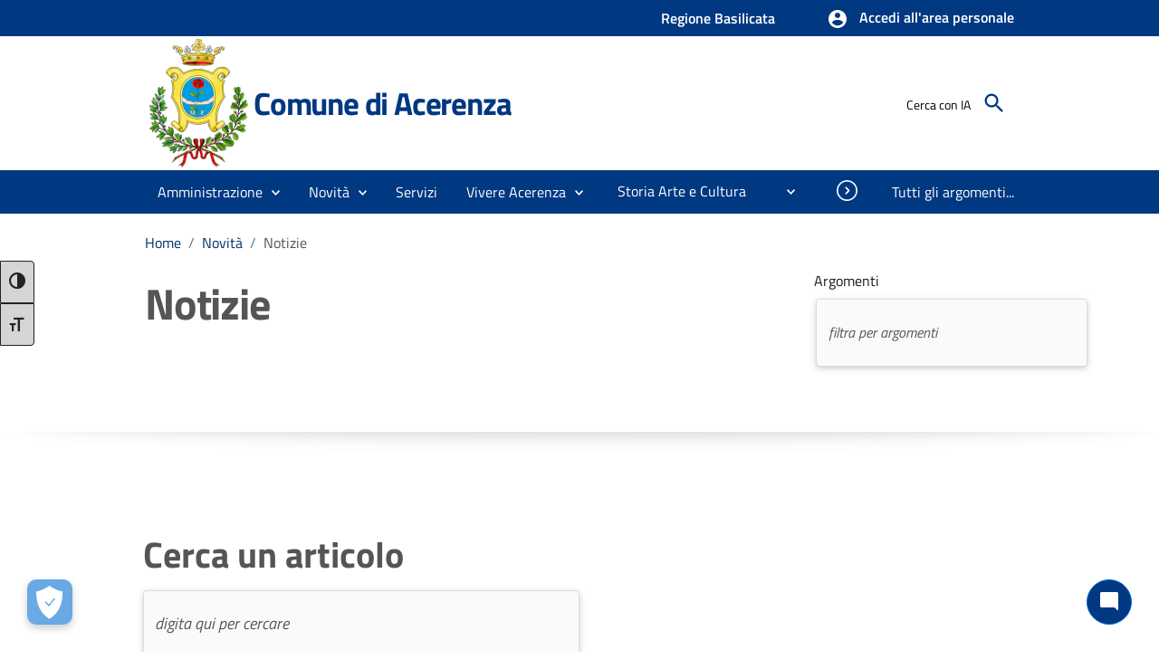

--- FILE ---
content_type: text/html; charset=utf-8
request_url: https://comune.acerenza.pz.it/pageicardext/novit%C3%A0?tipo=notizie
body_size: 84022
content:

<!DOCTYPE html>

<html lang="it">
<head><meta charset="utf-8" /><meta name="viewport" content="width=device-width, initial-scale=1, shrink-to-fit=no" /><link rel="canonical" href="https://www.comune.acerenza.pz.it/pageicardext/novit%C3%A0" />
      
    
    <!-- Altri meta tag o script -->

   
    
   
    
    <link id="cssCustomStyle" rel="stylesheet" type="text/css" href="/static/css/customSite.css" /><link href="/static/cookie/cookieconsent.css" rel="stylesheet" />
    <script src="/static/js/jquery-3.6.1.min.js"></script>
    <link rel="stylesheet" href="../bootstrap-italia/css/bootstrap-italia.min.css?v=1" /><link href="/static/css/sezioni.css?v=2" rel="stylesheet" type="text/css" /><link href="/static/css/cagliari.css?v=1" rel="stylesheet" type="text/css" /><link href="/static/css/accessibility.css" rel="stylesheet" /><link href="/static/accessibilita/a11y/css/a11y-toolbar.css" rel="stylesheet" />

    


    <script src="/static/js/cagliari.min.js"></script>
     <script defer="defer" src="/bootstrap-italia/js/bootstrap-italia.bundle.min.js" ></script>
  




   


    

    <link href="../favicon.ico" rel="shortcut icon" type="image/x-icon" />
    
    <style>
        a:link {
            text-decoration: none;
        }

          #content {
            position: relative;
        }
    </style>

    <script>
        function newPrenotazione(s, e) {
            ASPxCallbackPrenotazioneAppuntamentoExt.PerformCallback();
        }
    </script>
    
    <title>Notizie | Comune di Acerenza</title>
    <meta property="og:title" content="Notizie" />
    <meta property="og:description" content="" />
    <meta property="og:description" content="" />
    <meta property="og:locale" content="it_IT" />
    <meta property="og:locale:alternate" content="en_GB" />
    <meta property="og:site_name" content="Comune di Acerenza" />
    <meta property="og:image" content="" />
    <meta property="og:image:alt" content="immagine" />
    <meta property="og:url" content="https://comune.acerenza.pz.it/pageicardext/novit%C3%A0?tipo=notizie" />
    <meta name="robots" content="index, follow" />
    <meta charset="UTF-8" />
<script src="/static/js/customSite.js" type="text/javascript"></script><title>
	Notizie
</title></head>

<body class="push-body" data-ng-app="ponmetroca">
    <form method="post" action="./novità?tipo=notizie" id="WemappForm">
<div class="aspNetHidden">
<input type="hidden" name="__EVENTTARGET" id="__EVENTTARGET" value="" />
<input type="hidden" name="__EVENTARGUMENT" id="__EVENTARGUMENT" value="" />
<input type="hidden" name="__VIEWSTATE" id="__VIEWSTATE" value="9TZXCkQLZj3lwsbkMvuoleP1+P6/GySxfQcNsrzDUoPlLJS5+BtUcVA8C4YuKPAGdXIodRMLziVth4eS1FA/GHMniomwunjRQYkvFUG5KO0DrFUtJIM3ldrX9QS0NKZbAp3/HZaM1lQ8l9RNINfsZ0CQC6fWDi0VkuwsnXU2VIlkTaIgMGW2nGG6VOkZ2wwpvHnrND9ya7pADSlGaQGY2jClXAnT0+nmtFiAwl3KOTgqizGQ4ShN9CvYQ8tlDxT1RK0OxGfSIpUVCjkW7twwkTFw09b701gA3pYjGkIct4nzHf1nz9Y3wsOl/LSTiIJtlrOqNQHgs0Jepofx7lXKUorkvYTIOyQKnBX/Ht1HnlOydHAawoune56ipqiTP3eQOwB353gy4W8BYstRuWetPKnbi8oMh2W6q5BjUmWSwjGxZGg9H78WrGXHrgFOIslIgSJR2J/BWWGIGl2RrdW0OY/d03VjgQ4n4+1xg17jbEuli6c/E15o0/HREmSiQeM5pUxpfP4HWbqjvP9cdoxKqRYA19Q19rXtzXZ3elV2dPDKasCVTa6jz6zlxq8Li0iXHKDJI5pWuXQAv111E7Ii7vQWHdqdp8dnRQZhFPTj5wpBdhDyPRJnf4Y9xh6MHBK+pncXe1l/SPHWcLmW7g2dhQt1OGp5EFIi0NyGjESfbY6Fux7cCEuzWFgrxJyE4dYZ5tsKqptnKYQ+v2VpmSZtiV+pQ8faXVAOYltDqEGRhHKxLZX+PqMgwGLomp4dPct5DiBfq/IUysnE2hF3XgTOjD275tfGVpZ3eKsrLOnLTxpjpUQ8IKcbURq3gmG4HDSEgB+OYSwWgej3XbHSWu0nZOXev675jy1h6bjVk/KwjTSbMbf0smHCdGqYfD+95RuzKQym9QSYhCcU2hUDCUrroEu1ABw/HP7UU6+Ernk0N17CjCwLNNPii17qgYc0k1fTWbqjudiR1FkT+XYeUgWl7aN9w0vMZ/jciixXAj9Lv+99IfuqNFbT/S6Nr+WAzqDz7xVsHGrcxKwPMqdjL5bAuwiiDrebhpY5hjGUhijOwPWYy8YvPQ5lFHRx0o0VsY/bzKmPEZIgc2fC81BcdF/aFqgccDVCWJV90OLuEg2/4lBF86XCaqPmL38s/8Km+mlRzXrbWVFlSj8hqNbCMRgLO71tIa2FGXRzV/p2EoF8rH2DOEcdIzkprkIkGWKRPDYiG9R15oDaikytLsffr6eGE7oC88hvpf86ZJ/piYgKAuLrjiWGYvUygkdxiyJZ3rQhIK6fPbiJaWjx/RI6t4QtJieVRYOZQZAIfFeGix6jDytDZjH7vFJhJr14OrALycSsD7cVP9Tkm/P72VGsjHlqWJSNnPEMgLe0AqyW3MKudgFSuN1BqnnPAt3tIEpW1PlyHPLhtnIYogGLPVI2J+JRjt7lz6UwWNUbN9yLqqWuoXl96CnYvJ8Ce+WHgNaCZlbZ/dpmcc8xuztOVUylFw3nTR10hPIYenX60P0aSSVF7pVADX4sf6rwCRBDl9EdNAfZQm3MWQ2kdYhT+eoXnWnKwDoiIb/NM8REdQpMv5HBbURoqh2V4VHhg5a7gkaAd3aciognYTPO7erAB+W7LivnXsJ06Wub31GZVUAP0jfBMiLjFkds/+1NyDrG/y66FL6qHMECat15E/0p52IA1k/cS2FSEyW1PCvsNDISTgDGZicL05ZvTIxQemnHG8jjZ1ZbAcwvMH9pKgUd57c69YXNyXgDPerElMNF+pux6VMybN+F9c3bv+ehAvPcpxGyLLgESqape0Y3It7jXyolz/kEeV1A4MtoQjbl3ZCXAK5j1NrhSJHrWa8s175FaTj5yrri5j2YD+BXEbhPVnL3cuW9tifJS13mnfSZCNKlc8+URaXVFHKHL2PdhTHYEup8Hc0sgwvg+ZkDXaHj+zTY/57fWlAIRB0JeIMfJxxzi4/VmRyA9BMu2J74LRK+bPtoyJkF/o93HHDrEV+oot1BuEJqYy6UNRWaljhMPuPiwLsUeHHSB/ZWWXTDKKr7Kt7qz0mG4w5zvauaCyli9Ig8iMf2AvfBXc8T4PjPm/ykayx02Di5PAXaeb+amerlrryqo6BzL6r5bFaxF5cmQlMCdtyjd0pBYbTs83fUN4xLdwB0JhYACkG1bMzRh6F4bgX2Ka1QJkpCthDVi77aPPklqCNofIJ/dKEyLPb0Vui0ivS+Tu7wKBIvdcG6t90AbDfsMNBkGBjSw/TSO12ffWkbjC0I3xqSC23w8crqB5CU9EJNA+33FztAzvcjZ5ACo5K+n99WitXtEGJKW1kRa9Z1pRvEQAP+6cm5xc0ft3fls/UHyB8YyWGuSohbVDXaTUhIT8mFlHOrjACPskBRUQdoOZnlLLfFbgej7V6F97ANwRBlVgJyCVistJJRnUJJhH/[base64]/Ig6RW0vaUnGfKs4uyYqnjg+C+JchL6utmBUmi8f3jPtO64eQL1PtVw62kJcVQLvSm1shCeeFcnkWZQQRp/y3hGO3GI18S7m/q0dMGdMclVxOTVs13N7Z0iweIfc0XQfX0OTEv/WYx7PRpDayNM4YohwCIoK9XnuNC36vsnFGL35kmrTvtRRG/lWkmEn9kyKL3j5wxMIP1sPMybiSziA+XzS/PJqpdKPaRI3nbLr/MEtZBBezB1uQyrtSLKDN16GEHX5Ez6YhnlOf6AB3smTZXOrQVbGGeHAYPYqtUJf5hju1GOWs81zLpo4CcEgFiUJH2hClHrDlVD/Y5AJ0qYcrDfzQB1DlBaU6koVav/bhdM2YD417uExbMoKGPCmqlEkxpVksTJEwNqjGRnbOQI4Htkh79AjeYT4AUDIhJbmbJ/+9rB9R/NJKdb3uQU3mmBs4EIRETrCy6kOzFy6MhZ2FGc+id57iDlHBUwlmg+0I2XE7r9MG/54R0CBMzx3aAoc75g+Ub2cygR8C7Yl7xteH8qKY66VYtGjrIVKZ35u8Yh/vCZ3aADdmpbbdnX/G3oRehhIeyNKzBwgcHORaGetumexjA+Q6gVmszfu6VR+izGsQiWL7aGGcIl0pYS9O6v/Dmku4rqA79vYPBZgva65SrBr8r898q4tUdrCR7tRXPS2aAnlqfDNod9sCMZyW4nvcmv8V5/K8aumjOmzbwx0eLu3nXN6ZuShcr2h724dJzOKY4iIeCRpRO5JMJJOzNTzU666TceHGML9ZMdznl1mXoEwYow7YHGRQ0ngiE5POW9x/xLH1T0DV1eApAJrGoD/m9xm0xgUr4GHmQ2yu6tpp+dkP8SDS/oVaRb3voBfwO9WR15WRGrCSo1Xk1pOdIcn6aiR9M5G+G2Aq3qNc65lTDXgLtkGdBSindWCgJnk8UlWioHlQgPBVGeBHzlMrcfXFIluqb7zwmtGxURiBBfPUf5MECde6fTu8hDfFC0GHX2nkXfCN/cr1i+0sEnXc2CsZJX5k1CJmGlM2XVcehGNy3iXB4ae1thLZzWmp0Uh73xH3eH/2Ej0NEl1C/vLfapgx+TD5bmMzzG2x2vTQTC7MTcdcsVrezkT19RkcCIU6vUNe7kJdpbdPOmsU/PJhWNMux1CiFC/gxkUIxsprAjex7JE7cyWTSXoAKjWDG+exgYnb0jCOtIo5IDF02dDhsoXoy7pr16sOJHeaEaGnzly9Qayudni54JhaAw7VDEf6yvIZN53sSGnck2pOWxw5o5RqfLhUXTMOUI9im4F2gDxz7L/p3rJAYSXdHhkhbLXgfVx0zi51zHLItHNd+P/iqFpKQ7pn6/H4d0+LlT5Qv4IZeB/op48Q9qTDbsyTeZMliqPXrXZRCxWxj6TJpVRPkaNvgnETRIodhrTpZvvmuXXSnP4FLgfA6zT9aigQQmZwlVhsIQVkcXCRrx2n3Vh6DGZ3LNvR7puKsW58UAxpZfg/HG/qo9SugGBn09uuhiaeXTx8V8K7ct6xG5EnTGJk2pEhh7sG6OnaLkwnf6pw+qY66gh2cga54pG40+m8RVMJWzNqpmkIrsIzO+YS73noZ2kcwa52YuNtRxhXk6Tnvff7dOI9Kisfo6/YM3C6t8CcQYs6T5+DMUQNl9Q4wjuL/y3jNo5Sbsu6pZbmcHb4bP7m+WU6D2NijeWjIZBVZMmafcsT3JdRuUn0pTM0otmhRRw5aYEfv/1E2Jlo2fJEJcD4o0b0k5B9y17h3ONKyqbjdECjJAkTeBNO0Srb9IDrUJyC/L/M7aECUUuddkH7pbPEZGLzHnDd2Ttrc1ml4xPV3+rdPQ4NjPn2KhrVE7oW5mmAWVyZ8a5bjdu2l4JXZK6byvLXgGwcN7AgG+qboPG+4tQyJeGjrvdlH/uWfHW7GUMHfExtZ4boVgVgSKMbvwC/wMGkNnulHH/mnlZTg95rVTb0qerW+OpaYtapkkQmg5Qh4ZRDDAWxK5ZoQdYrcfa4KVgPDalFtZVLbMzFtkcf0jt12Fj3GRV6pRwr/lNND4aSKbsPC8+OPXZZ7iP8LZkG2Pz35Ne05kyT3kcCZGxt6OwpaIp0OYBTLpgltacuLkWuR9QRASjWcOdZMIdTJuozPuDtV4vSIk06+U6kcmwH5qYqVQWzZJCwpJU7rwFE536h2Dlc9k+0mP+cnIoVMOPYjzT2syH3gIzx/w9Gqd2ZHhHpc1ORB0wS8iCpLj50t1Hc77Yliyle2BnnmJgK1sES3Mn0Pm74x+1l1tFV7zsO8oMzfKQnV23nJaPkLF0vKu2k2ldFkeWQS4d6WDe8yz4f2JvORU6u+XfR/lASSNpXG+Al7KzaCCjqQ9eKmQ6bh1pRENKuY/MITdvg8CemYKvbdQEZEQo/JcR6HXEAOyVKKs1ovoxQCTiisI0DgqnFOFctkyuS4QGsvfr4/L6fAtfgUxVA19ITwf8oA5iu3DN2Pj0YRVgsI+TcBeKdlwFiPqVEMWm7CUXWQI5853NsEEBX5svNUnuTsStcP3mqHui/sVxxjvI9JcnDkAIKM/pwJrpnZTX47g6eQ/77y779FfrSnGBzwMYwDyzQOISKfVF5d5O+6yy9lRtP2sMfXNm5ObddUYIpFHTDOwEal15OXnq2vpFqY4p604stnZj/0YMX0W1S6Nnliu9pSEKTNyVhP9GFYA2jObMDMwPO7sD/pDRkFm+thoxfib0lY/iGH9nQvr6U0M45ihkq7cULguMsDRg8pO6QPfVazOEtI3MRAG1P0n5fzdBPwExFuSVdYbidl1Eqga4kCXLKuFPL7chU1oaTJyCxmC2/pU4wDq7Hz6X37IYF4iiGzHUnM973idbIiOqzQmSlCGdmXH7yC/O9PZdWOZk9RM6gwZE+OsPX3WClzrTPhNT8efzi2e4resc0yTPaRxjMdZOfxvYVkyKghn1WxNleIcgdB6U261LJWM4R79/h8mQhljoL9vkweYaiC246xoTYwlrfD4eTxWZ7ej/b0VRF+adY6c1UHnFrF3fcm8ee5LI2ctIhIJF0q++bRhSmV8ysdAgN24Vf7NyEAEaP78GKypnL93bH3Gpb+3N9xMSrQec8QVFlMIYq2cF6LW/l2nOfwq/ntd+//+JDFG2QyqG+NjmxJ0LrpoRuVXz8SFL8V4GjHzcm8YQFNeo87NtTsIT1sbg0xV/RqrHU1UoS8nnxmmJ7wW1CMwtC59NEjxxKVH7viFUVBvFrfchMHNa1BWDN+omv2DG0w1SAOSzQgXgnZvu5EdoJbOLfdanbSdnaaN/LDILyGuB2wfpQdQi+kNp8qg6wYGMhLpt6tAnQFkyEJKtZHq83/GUQu2EIBuC42giILNg4/iqOUKqZ7E4y/3tl1Pld76QK1Y8gNGBfm/HBiumWNX61yuLn5xLZ0ePbUBVAvBXvTfcPuf1NbslcLehAYq2V8++oW221FUYWGte2T/u22Ktn/IToVnvZ98zDLNsOKpitvlE5Uxx5lg0wm8q4zTUOrJOQEqVFCIQvLSysctCrePG3gAeybpj8GZpx+KIMg9qeQQuteK5Dk1i0xOvXpfkT85tfv647xHzz3iVG7wKrXsyUgMRND+/5U3IwrF7UI+oXnqpxb8OMcl8J9iSNY/zySVeHcIPNPo9I+87Nb655645qf6pOwGtr7weGkN2OTulbkKjRaAvbWZrm/J0+0WKV5xK2J7phlSGYkGrZIC5Zi2NlN+u2op+vj0HJDPeBPzl2I9xW94s5wUz3hnmMW7RJeivtnQSW41OwWtT6gEvHuMGF/fL3JcECOH93vymee2Mope/UMQcJhe1//mJHKw6Mne/Ae1Kzyrvb4FBOPnUz/X65qc4qapnRBOkAuEmJn/0SPSJQLtERKZBVZ8ZPlPuyHVYVDvqB9euCneY/[base64]/UCQaEm3AWwfKgq9MjisVJPHcNXakpho/lTkS7/TXEo+Ei6DKHSDxX6C52uw6migzlQ2LyrfX38ZzK18Hx9b/ViBuOUte3QcYxX77rS4sGuEyLhvr0kHgoaRfebeGBBbMfpY3+6XCsrYEa2cWyb+KDW14dc4ojkKGMKgGMWfFArMxnV8l2hgOCvSyvPrhGdZQXwnYhBrAbKwJJW2bRPxE5CffaamoBbh5pC8nv+L26qfFnmh7EK+NMfE5MEmC0Y+tp/JI64v5YSeIdh3eey5G3ckxxvRBvXEkahm9braNfwpvWFGsPjJWzOUCuwMV0CTi3A6sjBP4/CA0Fn2AFvWxK6wWwOHolUWaSLQOvDecf7O64wexujxYDdKkShl6xhln2MrvPHcL6trG/BrmzBYL17VGd5uOXN2lk/O9bwax4P4eMOynV2koJmBG+me7aXXpOxh5E7CSPJXNWSW0p9mKLnOkZR1E/6qWkxA0eLIgbbgNQydepFAiO7ZZY1eG3VblCC3S54ikBYHGTfZyJQdaLpPaV8k0953kgkyy24CMXQ9awWam/krUS3PHkh8KcwLmYnkVJ5mO6t8zyZM4rRoqzHhBsRtcoPPZLjyNGw8Lm9TZa4TfavWkHIlhhWDTPqXahHU2QvMj5EREHbW12QyX7tuIpiEvOZNuNmCQQZeT7U5IwL1FmcPKTNP/X/dQRC/LJH4J/vdZTHCYRms/O3OHizU17mcRW5VJ+jIvXSkkyo52rpkaBN1nC0oPzO+fVWY0VYDh5rkWBBpRUpxYjeyzh4/1NL8VM/[base64]/ktjHvfOudumyd2lkT32LsvBrQQmwvZLmai/VaRWzYsRg/RQIN61iEW5nItmgBqUyCtYNxMqci2e/vp0TbmViy5+JYeB/dUEhN3B30jdMFctVqk2Kg2VZGLH017QSXB11bMeh2FPs0gstR2DibiOKF93ngxfQWP4woWRof3Z2GsTZW/cnUe2bnxtTibCky8QqpUtwk8RGvjZoRLTA/y/vkKlV8DOPu6FNgFJhR8umNxkEI0A1P89Yr2d0+No5i14/GyeiPkByzNtUr2vmO40cgYNFxFUQ0yHkxV99QnfCy5/FHdaMk7bCvA5mF8OBVkHkEAV57z5KfWEfWPTbTCanVAsgTEKYSvhIjB86RqRfvlhf5juoIP3omYVTsmLBoKhhqeZ6cul3ZBr449ZzIjyPK5tlkIzJm1nHsbNR7cx3jlYRQXV/ej0OP+kL7JNUdLXBlm8avpRFxppVWyaS4jLBtatLHRRIrNg+f5uhC4WKA9OQhZxnzlVFhhjhQ6ZTFwYmKZdtNsRvIZwOJ5dqSKmnQiHwpzrLbx0rRNvNmSEMK1CGngqcXqgd0wuo7wqe55ECR/Sn77bPiIGIwpfq9sB1AuUmaL6uPVmN7z+QFgGE8+LBGBdlP3JNvXd+NU0A0CttS/hfjfe6ghWsi+GLdwjMUnwH3/[base64]/Ig3OKt8ExmIvWqzc/PE049VW27PeK5Be/3LHwWhxaKqE/aK7VPtyWu3hnl/OM2Vj5ahNYjojoUGFWw4O/nd5x/KLcpF3I1Sb8ZWiVa/Cfgf5uQj/IpBYLmX7RqAHDzDJZ0tXhtnT0H3bEYQ3xGCtjX6Ksc3P5rDaruq1xP6+R0p8ZLSXZdqrW20QQPbpAY1VnsXe8V7ThQu49Me7ww5fLfCzkJ/0xaq7VefcwRMgaWvFCBTcZThqWGxmfRV6YBTSjGGDYNZma6jDSJdZzbThPS9MfxJx6VlJVuKTbM8anSQtUnkfXtrhh4QiJMrBOL8N/h7whJdDKg8l5gGcyrJV496+NPSOXJBHPV9X5LBqByoYwFpptE9etLpIGU5D+XLOIecR/HmqeF3iSScGvTPGAIYZqQjB8Rj3REKFXtKdT/P1ub5MThhg6fVqLi01CdTH+OprjQn35df+ZyIxzCQWX4I3RMRLtDqnsIm2Ok0SkL8a9xuCOH1vMbe5pUuqPQg+Yrquo77J7fVuNTJVhmdt3ez5/TKrvu1LhCfr29VkxbOhKCylHY2/Z8NQrwjp1AgMzHbiKR2Di6y8cY8sc2SPXiE9pDueSHUOFor8ZjAs3kqoSoKyg6fQ8O+aYvrjfphabtgKV2Us6fOH/QtzaI/LQ7N6gbXNHhcPok1sZ45pbuEXEnZOz5GsyQIuVOpF3ZmTlV7zVJPP/tuq1PBsmk7GK/LB8eiPoRPq8jfCHhdoKdHJT9ebkg36DmH2b8vmzXOMls1TR0H40wfuz4xyeb+ELc9qQD8P3Gy+yny5W9pcM1YUNLSd2UM30HfTPFAimznkJdlPs1+9clRDNm3e3AiF5/DNNU78uoxnh/4fXcINXo4/hxlkjZWIJwSPDPzt07lIicx344EA5k66y8jI+bBf7uUHPbMI1WyIMqTkkWkK53VCXF86rHozeL2kA98hKZGyNdvp0SG6othn601R99Ort0lbIZ0yJFRtgW0VYowXru5ePhIl+CBEeFpVqANhAiWFhWh7/rb7nxrcCiLg9nVz567wrrlw8Ha8ff9001dT7+qyMdRrtyBPUfXqLGQZ7caqJIDDUC66MKsszzl7DdPN97gt6yKyVji6+HCwSvwVGsDamfjQhiCLIkiXDgl0+TeD4ayDW/oMtTUks7lI4HmHbyQgX6S0dURMv3BerccOlQY7f0ubE2G2+hCKl2FlNlFiFagv315IyV14z89uICBrUd67Mj+6HP4nOfNS5sAZgjQJJlV/uOFg7qrEBd5H6qS1tNg20CuAFF9VGRyLNqoZkSDY20FrxDkPtbipcg/XWIkPP6VObdovqv8KqAQuOP4FpTepB9zp0xc0oFGJ+TOybz4f45wDAOLFcH81thamb8UGMpyzflzUaWId33FreSJPVZMHJSPx6QeyW0s6ctCiksRDzdv5gSXbtERmSVigw5Tn7oEz92ZpfRgzzmGGKLH2ThKkiBBcwv/[base64]/uHNVpyFrCATH5Y2xpDqsTNmE1A9Jsw3+0J+bckkbr+unsOGw009Fhuqg4wDpmJMfmqMKKs7uMJ5Aiym10aaYRB+/Fi4b47MDH6ElRe7YdNMJw9pbWlkb8zO/UBjIiQbXI4xUH3SG6nvn7WbsG9QaytsVQFiARa07mLh3GQtP8r+QSGsvmU6X44yU3UFJvWAs/CdVHPMGoD05V8jBKoiP7gKPAt11nCn7Bl5pclVxJdniZUuJg0zIRuXCwyrVDpdQmg9BJDXCJflEVChsmQb0N99+Ob8MbbTEoJiOCWdJdCCb0VkOhStGDJtPgDF4KR/1tfC3N2n4ITLehpX14C2dr6xwhtkPkC3Lc7PSAt36M2uAMt+qguXljUAue0WY3VPIjLr8FII4MSbRpW7C0QINiFhduLNd6RFLGM9JNxeppaxyhCbNlgtCWLAvubMTxzZYDb/GcJAHNIqKxb+Mj7wuixETDBda9u/sSH2rqgr3ixPZs2aFr0gbRPJFCBTjrFS6ipDUTok7t3R5QuaPTDP/P0k8EH46WqbZe0vWtFUy6LMwAmmXgsXmLKK/kDcE/ZyQqPnRzxg7ZVmvREILmUgjv//Bt/k90InL+zDIU7ZsYIUgQ9Iw5OMLRVvc5Sell7S/c+vzsCjh5hWzo0kFGsBEkVVlXbsKOk237U1V/HrtUw+08q7hNvB6n1V/9LLyDIM90XBVTwy0lnnnjBY/pLEFcu2R5Ehx4n2D5tFJtieoDBjafz3ErCKVqr4qTX6fNccun6p6DgDnk9IUANP+32GQcYOPyn5OCZgWlEYw9WWef20yqo7/Tc6T0SijyP0NRXRsNSAgfBc++Zpli+y6FC+bfDMQ9yejLtUNnhm8dELvdeCT00M+ILydfIrYP0pa49121twkgkN6anquVDtEHtQZnsY5CdKpPJJPujms70fqVkHGJGnalipjfrObohZ+8NJ5LPImkElB28/EXVE7PUyzGKoFIbeOMD7Nvj+Y3jli7iGK1hnMG5qbDfGfyeD9C2ZUK7Ec3PUtHVd/TJj29f/ieReQSGiEIfNHlt103p/p6bAggq9DYHbPgvMzX6+OpBv/ywat5r27xYzzuf7/tOoETPdfGQ4Q5mD1ffWGAbrKZvblG71cQNEI2b5RfZgiWH4OFXRba2jo9Bbk348MNLenup8RvR78sYE38NTg3ki9/rsHdB3N1WIjg/qfpSSdzm+++CjzZz7DgldmUPnFuzP8D8YXcin1AB08jIsaSGa9E8ql/kNY81WiJOFPJucVXHaD9AnTUzcaYVro05nuhp3e0lGBsTktuMluLuuVzeosB0SxZAkEfZmDjaNXriuumqBJAYkgnrdPGWylhpf3u3pBYB+8BZmBD7AWqxwocjnxMZSjvw4cb1AU+TjftTpfbob3om7infNKxduaelO8uyTxnqlAAUK561C/wRVpgshfACRMZTLCt5q5N5erWZU1Vg96YjYIpSTA0qnQomRaRdLF0vIFvXJi79y1G3oOeeI7Wjgf+edScDEK3zouEFMS+cR7VgpwGvybBitMZ+WyNDaqqLQCAi6YfpIqU13OcScQu0bCWVgB2wpZ7R/sWg7k/RDMOuwfdBaHth7RL7dgPLaSZzvMfDa8Z0UbZffoPdAzwoyc/fO1sLvJ95LOuydaMRiuDz51iV7ivrazwdkmL8zJXOjrIEg1N5RZGUSObIZK1c3my3FYFy9UVKeIXa0QdXSHznFIgb3iUm5RZjfKuBuGuMfFsSGPzQR88G3zhp72t/PT0n+R7ApfICqKl2JNsw6sznFphH78MVowH3c2htpI12zzTt/yBhUV5ZK1+c0b0kMwxySwRZ4Ct6JfqxqVHb54mOcXP9GwZ0PdLfdv9WeQWv/BIOeQkNtk7QV/PukttFO2KVyXJn9OsI0JleNCNdFtdy7mpDTCviBAlOybQSP35R24NgirYxOVJcUQ5azxTKffyMfsTJRy6LmYM9DUX9/eAqmHKKzv96LkSxm0WXmqhz58bZ6sSu/j4ANwXpbQyXNXL+SLe+14Q35bWxSZzohc68gngimPZNWcEgkJ/V0NgWhtxxzaSYU9a8/mQoqsTS0asFMhUDpxao7KPWcB5MliMN7o62ijo2Fsh5T1Ywh2G8H3XhCi5KqQC+Ez8qLZG4h6oQMrZ27QlLbLTPHzaR3XbkISMlBdWSLKDN61IcmEJ4DBh00PeNpeYh9q11CVXMaBynskmvdof7ScqWq9JvkfpU2RBVaBDRNxuwrSfI9cmFONwRjQndSRVPQ6SS0d/MPok3Zf+9GTfjcnCHIyOwbJoPKwFYWCl13br2vKRzRbx754fXoB96jSbg3CmDSbyj9xkDPLzDXYXmP1LqGK88FbMu3edd3YdWjG99DQdHZdZ/AOcI7+/BbQcv+WvxqxmNuALmunKW5o97jRMXgbZaFFcyk5wlRS7Wa/EB8KmwcI7LRMmJsp6Oh2yaqNDVbvJ9Gfbf3hQr9B3MYckEna0tpO3XyyBEZFofSHkK01nUuhRaMbV0LioCnAFN/Pu2m3BC5g7PBJlLIjPrCwPILfzbDHNd06euH72rqXoOat9EdOxxQpmJ5ypqaTIy5zY4fL2KkyPdL+blW+luotOb+ouEgxty1cSF0ygW8FgYg5FMimwiJMn1pklz/VlDNu/Er1g+AojloA5QDWd3blSuZ4fFO0CSlv5ocHRXNc74wAMuOEFHo/5gkfGpE5keyUQPFmSpe22rufBpSZO7uiT0GnjT0rueaMnAvkKajsp/fIHXVN9SR4RT0fBYoM2XMf7u3NStQSm3kZRIDw8D7BbCh5jnCasS4U3LDmnteQr8wqjSmflGujUtEQ6N1BnlpRJuYBGdEafSmNVdiHYBJhdBohGRJ1ZQPbDHBDtVrUbH2aoJccIHDdO0ttsFQYoK5c3PXL73fB587+BeBMt/MMc0eWGVs+0tvBOM7vVMMyaMsQjcsQg25XVnC6vGFMmp0zE3wqEyqVN/TJDD25gqhznChVDdyAWfqFqnXUL41eY5IBpZE+WOR6m3jZf+zHGtd98zdtJ6JmYvuUDqQUipBG/EQkej7B+PjM4SPIy4o1GcSui/YoKod2mUalVoVyoHIQ2h6qGaU8GZ2zt2a90W5/KM6C34/N9IshDIpwv3e4FYGW3i39MN8Krqq27O6Uauw9MNCisC6zEAtV2Zx1Kzxq1qh+WVmiSfkJm3xzJjNgXGDt5kXbRFxMnzz+17JF074s/bzrgEhy36GO3B3Wu2bP36EU5OyluM7IQ3DvgTvG2nuDYa+0boGuL1zw3yF3cDceBQKvK4jmb+wNGGugKXAK/POa4Ll+4N8HAUu4gexSXe9nyxKPYj9X+vOj2et+OvTcchO188NuB8A2n02VFWCj5DKZJc7gBGiGc9h2xgb3yzjzPsaHVtNIpw47ikbqNV+rBaVf6XabhFFUjadlZWm7RAwaczMcXJEQL1akUD4g0uWSejwz6JTanmMtkxJFV/Qy76oyK4Bz7W3cwqr7UJc4+NOTZ9A7O3v1wxC5QijB6dDensg9l5HrLjZZHpvGPsYEgzf2QKc9HuhlV5kwxcWit+dvOi4oLnErrFqp7pzm5TgQXCPB/OgVs7wKYyDJACsTwF6087zBW+e6i0w9vlaVpkcasIDiY5a7b/l7cZBlgffZGz4vPH2BSwwxywMkxBSHQyUoWJGi9bCOHwQxUhvoOPNITj6P7kwWyldSWud0J/CrD8zs9GqpxyRr5htWPuOGG6lEg/zd0H6sUtZg6LbKwcUN8roqjj5pnfz6AhRNLsLCMOIL/QBHLWjXSGXlg9FhB23C6CYiy966hgsPCQzojBOpiu/ROR2ue2s6traT+qpFaKEqhuq5g05R5K3h2k2q9YOrKLDT8ei9j8tWHvDNwlThwGVCYjD+bpNXHGjTp3fAhA+dzvy8l3Aypj82WB7TDAjrptSKkR8FSDNZUm5k7cLcy03FDubvDnEstlDm0ga0Uh3bWFrowv+0QqOQvH0DYLMiFo7xX0nAxWea5hVSRMWImfBxfX/8KNpFuUTVPc+/WubGe6aSgyVGgqBjw8nBTuBBnfYghpIWVazPmKVD7jciTvgAlNovOVGXeer/AGbzgVciozcV87/p9X3GveOnQD534eWZEIUahKqcWKEbWXgRmW5PJX8egCkmGzRgDOn9uYQ1VJwlwF/Uk4uFHJOV7eEybI9EeqYBNciA2lFdAzULIw4RbazmbrEs+bbYUr/QJ82OBsv51sRcgSpI77FYnrFxVVxurswH535toUVkwHCn6AK5LvCN+wu0iW/eAZi1XHMRnGipTFo+B6DFngVKN1OqFRqO0H5yWGKDbZs+paYSyen7BN5SSgakmNwjVy7U0DUK947+M52nFscsGD7MdRyUDf6cbbjVu33X5gsG7hhj8apmamUqpDGai/0CaiLIvKLvTaTLrfBBugboftn4Jz52MlWb+1kGRKnk95ly6dz60gdByeMWiNvprGxgkB7NrBk8iNvGYyOtEDqZYDCEJ4Ex6DdsVpRXDVHWrq0hHqpnCho8AFP/bdPne3oLSIOERX403Q7DuK//pfaGhGR9M2aQsHgqTMY6f0Q2w3N894xeIlxwez3rrV51dE2kvd1z/REOTxqvQqkBptjYjXiZ42aROCAG1hXfmBsqgGhY3L8yyVeR9NWD0ppo4bPEjWquQPkVQ2H0/CIA8+B7CYxgXkLEO3czfFrncKbdnB2AtjhOuP4cHxTQYKfEr7x4zPTNIl0WSA40qNdGc6bQfwfzoDuyEqMC1LWzWitvCPzeZOOsGB62sLp7SNStTPPn93Teu8INDeAxj6p725shy8YadxZu/VDRHM+IQnlqVifq0i3AWyxEAiMlKNWcOSb4AGQtvo3ZufIrIf90I4X1M2pUglBSwzu3FJmbdvt9915O21QDGXodMyuDMvW/[base64]/aicoE6JZqpyhnNdnJXV5vG78UPL1iD1GoD21kKjjFJamQF3ZruCLpGXVyxpXFNMNTGehU2VZYR+rNPR8dKYmsCBee5TWf1H/97x9HKak7qKSiOMe31xIs5Xog0KRq39kT8/S7Aj3om0tZZzYCvsoyZbpMPvLQ3dsu9NB0z+obgCG5pqU1+PL7YYEVRTozFUBywZydokFT3NuGgnpQz/p7QFBUNb0nMiHMm+nUkhxbaFdD0lNoUcGdLm8J+8mIr6GW0VMWu+/QtPsehK6pmiBf4QTtHwYxtMy4C+1TZmTKQLN5m06zOrVlqWGPK0lTeqvPrLzr9+bDHLO/ntEazb+Vsr3XGsLQ+5vsWWYOdfeZanCO/5bkWcH13DxNaoaFYuSp/R4NjYRnRYh7lrNCHccjbiKPWFwrwIsDLTbxFTmmTuLBQJqzBgeHD955aZePJ/1lTXRTzmN5kIXwJAdkifxkzsnY0UmR7r/sW3XQcAFmLtaolX5EWj9D7y4Tnt2KgPQsD5ZI8ZWODkPuaW/IzUup4pxC909kS+AIyYRDtdW9cZGjT9ksAV5ktZuwXUEGG7ZZ5Gv7vI8BoMEhlUeWMb7QG7ECb26SfhFzief6PzZ/qgP0ZbLotNyR9M/rIkuU7j/OKvaUCyebVLSWiiRpcxWCVNTc7t9tarzGHc0JEKyokNKdVA8fRqCXtz5BZLJhEeLZJF4GhR1Zlg9aok+cmG/o/HyVUUoykw6rO7AcJo9giz+6sTzuET+T9p0MrprlITuJEWuMKKbCzWVGjztOQivCkLBeFPlZxRH2327F02lTnld5S01IF0vdAjJyk7+Ph0Y2Sh0bBKcrNdveSFDMiG6PnO7v7ln3IEEoU+T9MFR3SgkPdYRABQrUyV497MXqUJ1f6YF+T2mLo/QHOe0aXvjLsLHI5yAhMn6UFuWkxhy1sDnJDM/4MVJ0O/cbFao8eNCQx7Fu/cl5cVh2h32YnRvAoKxQQN1e6iYvnWxN19VnKTwWdpRhDQG7y7Dbzvlnq+My7VEc9BvPy3tAScEPJuKScvTarIdow91QtuNMax258HEhchDUBN2QuMmx9WtcppHGAC4SJRi6UyhtMkMMOkSKhkQ7QFFNKXZTjTovNQbL142bduAOfWA4hzS28JUUiKyRFNKnT/QAfpjqnn2qbsfFW/BccZhAc/wrKAwwN+Jot7gd+01inZrjMD6DNGn7+/LnIPJOZHfDj6CKaK9YC8PdRzhSMoyu7OcDBH/su5vbOjA1peMjIrmzqD/[base64]/sBgl7RN4EqXUmN9DOV01pqxV0ZTlaW00hvMSo6S0i1deXB6SXj8TBzCYZkV6GZUipier7MJpQFsxraet/6WM8Uk7OR3tFjAZjHrOJ7dryOnhLAcNgloFF99Y4SVXSh2laZlrozCnYH25Rc62tD5ERQ1yGKqiWC63IdN1gmBPR8OwBhiPx8LjQnf4D5+mM9N+7KttuxWbx2cj+39geGm3Ycv/EwY2TICW3XgboKfl2j9+ov/1f1zWWas0jP/Csi1kxX+cQHKtNvtm3QVfKjUU2j4qPq7bYfKXcLl9r6xrwHpONTXQQgGCXm/0FtA+MevtigdgwWopeBVR9KAr2SMQNSJazdNdmKdGPlCIEkpR/AmuiKi77qnK4YQqR/qf7aT028ohoI5OQHnwg1qvLvxBkmaED3DcpIAU+xwO++1NtNV7btTisEByAwxaCJWHK6gBEHSD7kuc9we1IGF6uB6LkLOepmhyi1FlYCDRn0lwGTBsuO0lgLTzRZA72iVE2NuD6/UGSfRSudxXfIKRoAHn+6Yqb5xTFEGq+cGpIMcoEhA7+V/VnEcLF/Aukk335bw5ADAcL/b9FMUPma5zkpsl7X8vxZ9M6feUeU5s3TZ9zL9ZOeZHBlwrbkmhC3ccK0ZTfCefh6h1D/1FatU9p3plfDzp93GuD4DdH0MdaLPPdbyZkitiD1jzoWB9ttj0k8pv18pLNNJPweb5F45bGanx4TGJJp0j6mLK7BBBn5llYUan/PP2ml/VGx322Q1PVlvxK3FYJKmMiMnX8Nmrreaao5FS2CYi3MBfPaZimPlqF/[base64]/PyNhhyZ/E2L4qP22R0M/GbadGan0/nqeMb8fMOmHWXTarv6UX/PNLgg6nKFFSGVaA6WRv7EpameyoJDZ8sb/7vhOOGXa3OWt5EoG1DZPI3AqKKuSlkEluL8TTvDk7XzCzx7tK10YI+1m4povHWi58frFxUkwQwHImbm6yBgI1tOFmVkMkcAvGSYJmEV+ht00cKTBjI8+CJ8yRwjfstPDm/CBaunsdJwu7X8AhB5guC9I/2S6Xr3UNDEZmHCyxPQnpKJ9rmaoCIYMUlV/QH1SXv4xVewLazOPd6QjzfxyEYzbYDUAdf0VURzEaP1nnGYwJQ8aWgAMJnMz+U4ozcEwR0oa2xqImKrTJaJZ08lHRbO+Wr7nGq+Ouwe1vNWnUcgc4D7OKNKDKCgsttX/oYTlAo3aDWiwhCYmpuEDjcRvRqtt31bHBth3qGS705Z2id2EvLe+dQooSizxtKUPu+l+FIqXMzCoTMNXIV2HXRpOMclLSTdSjrQdSZuVfz4Npd2iMQ+ffNSU/I4FRC84+P59mfjfCDk3DIfk6nCVBT1zXT4Y6xcnTzaJt+TzB5Sl+KCuWHy3aeWNcsFKMwHv/VSk/+Xb0C/c7vxRBO01XcfKNTm9OL5JKphJUySYHBaBIioIHlXvBBbAp5ytIgNuBYM9++VcCyjZeS+Mt/vhyB3ljWmMHNI+XJs4TMrpTdoxcqWMW0m3JgbdM2PhXr8PXF1M+pV5BMcQ+DX7tsV/wFheWOZr8ZkwRQ8q0j6rpljoq1yjPmiqTc5bHwpFyfpcnt+Z9Ix6uiEvhm07QtfiE05Dv4UeL7QoSmP3ub6zmwl4C+JWyDrHJNowD/D7zszWvh1yIQ89jPpelvQRKJqUq6yzhXpNP5QYYCT3/11gGEZJL/5E5KHm2u/[base64]/BOsCZK50BpmnDN983Wy06+Wgrd5+j2lkPz2HMeXIfRcssq2e4YH9R1/QOdcqirM8MSop2uytkbCvmzxZWgva84Cs4zhNO1sZ0b64QvjhFDAECKQHTdGDlTudSdUeZujkY4ZvRMuGu2gey59KRvAu3+ZNvtJbVxVpyGUQxwauOWT6N0I0sTJentjYbKyFjd4XA48HWi/gUy+TF6V7/UB3tECB3yiKbVVX20bHmkL+CSKC6fkW2Pon16GoMIUE8M/Iff5kJcV1WukpyD7naCrm0lluPOnwAuGE/7Rfiy6DvG1ZIVeZKMvuTKI8OT8eSzPjmJ8r+nIEW1B5XYRywtmS02nGPmdF3yaOBb99EsaIqHlC6/9vPFdZ48LthT8K7NgYfd0kU3xczc68OLB77EHyjgZW0UKo9bVfwXxDdSI423FJzA+eUQeu7hHbZKhv5ZZ/tDgIUvOew67JLFIUa/5e7OtBVHB+X/LeYAw9Epmd5S7/JDYnXeQOt7TV4z3QgU0Td3kCJcI47sMTNK2XwmDTYx44bAMx4WtCYmOrkTZUF1Fq8K5UkAK/5d0GSa6Nwn9FZ6NTM6rfhd81b/J1TsxPd1qOFkH+G+0f4fjnWIB+xnfeiDOIThRXNfu/gwtcM7imV5mvvlLYqPmSMKjIPLC7UajmZXFB8Gt0hx4gscT37F7tujnXyTVorV0XXljVrJIfpdOxONZnZ9jbBnCNyxNYftDWk7tHf7pTBZR8cAk324UNLGMpv/QxPj/JhRx+FUx+8VwKZLTFlBwtj5jwAAK/ViVACt4+RkJ3BfZoJKSXcUEykCX/cs/[base64]/9MS6xlEcTyUVLRRv2Eum3MgCgKdqtdeiWdjBxIrF2wp+1Eg/lgxh/bni62TmDgfy8y1WwAYhTU4mNSvLEOr67CRzZd+XNjEYiiV5x2sdpsoGd+HlITDx9IyJmvk9Q/xygbb83RnH8lD4QcTJXxkJDTd/21G/jubDITzcNOOfKDhFkdOXEo7OUoQoSt5P4/I0UWYrHFszLU7eGKEA+UG+0eNRDtPO0rNQBd6xnWj1vjlpE+SG9DV9F1UQVfbhn5tE0W72xIo95Dxabiqcs/Bc8jMMuyVqXAYGOUyQTWncp+xyYvYMRh+8a6m1wFWesJw39LhgEjHWWvRSOf//N+/CvWQ3kuN5T2Rcuf/OENckZrwL/4M6hGIz+BpObh662kKm+Vf+4qXJv33UUqEtZTCCtLIrxSDPgUtus5sy7JHU/Nt0TLIImhyLP8Ux/WOzMlZN7wNFv3staxQYDn0ZdxXhc836am9RWrlLzXxEUDkNB9QcTuxWdp33lRnYUCABzX7TJrJrtuYw+fnX5WSaToCsogoEzIxaYccZsM1IDJowHHY3xVS+G4/[base64]/ttiJDI3mQQZ1jqE3dj4ZhR4JX+zujs1cVLD/cXFqeV9G4llD3Qfj6oiDsMkY/7IvqGgJt8EJGXDpryNbs4onwYtChMD6TThWUSCTy/F/kMU//Enz+ZKjd6ATw1Y4UF4eMiooNQKQ6lu5RhiHAatGw3ZHppn+sKzy2tp78GQiRiE6OkHzeENjqusgMrPmp0+6k2Mtlznr04ke7wXSYeLxaPuue4c9eb6O//i1x/JxUF2XAlfHIELZGfUfjw7Lna2VDaHI83H+In/d5mVWeJ1XVAVV2c7MkWswQDlKc4habdxUHjE8WCXZAP3YCSgaGR1xUjpytWRzl0Z2UDftvwYP7QI6MOvYLZPWyzwTV0H/DhxiO0V7j5fNFqYGnammvR9o8/SizPNCGAWURIjoHdXC1ksDj/6Y5wzNUO8Rcx3wUCt2C63/GIFWQxRQYHXWwc+s2jVqgJhTkirV+gbAieLiQ+JRahKf1sSEXra3NZUEYRsdrKNObrGfbwZKTjGLO6FCHEwZc++ZEELtQxYBiQt7ULVetu8giaLWqHvnm1NPwbkxY359CBUPzOIFOB16kue+9xORnWPJWXi8HhdgloWfbLe2+Na4UG1TigKroe/QVTbfMZlcTP/O3Mk8vIjJfN/O8JaQDbX1fcf4vw51mheEpR393r3NAZZKm9XEy5IX8r0VS4jVDsAdUSvKD4trHOW5JFL7LI+swS4Yji6hVY7sn3F5Ff7DH0Zo2hA63yJAs6B8B571E/KgqZJacxJY0EcCKm2plx34SBA1NPWMZGttlF43gZN5mcbgNGrq8g4qMjLXriWbIDdoYsF1A3mPb8vukDLXwchDD9/JPZHNM5/VHuoR05ZtwhPwf/vW1ZG/GK6tGLMS3qGg0KI56B0f8f2Bt7MbegIjpokie4n0d8gdtHOIBUR/[base64]/uj6jrEZOnKjluFBniXXZsHLWz52dxwbMhvzAMRyIF7skXDPhydFBpQH03QZuzoA4Zu1c3vPUHereXe/Z1sSeM3NLRR3wtNPVV9U81/xEJqrEgKkaH/Ho1xMiJw5uqBGrCv0Iidk0kdBqag6JkHxcZPL11DjQXTnXaDotrZyWl5afaKH94NTnq7AN6ocIlmNNJp3b0C/FLTaD+lAtQpRXrf/QoXO0AtnCLN0IYmwTLq69dLfT0+g1sm1c+nxPJmRdEjJglG4Ikacj5uBOIGgOH4unM5HIfsI0ZKV6bZSk+em+jMXSpQWnx2oqJSafKBV6744BWB/Rayxkxd6WWUVL/Pv0bqu50nEwpbOrGJ3e8R1iIIDz2SogVCHNSMSAUQRW79JYi0U1ntixlnht9TRzOG0yOy19WvTBvncp3M2JwB+PIa+CU96+j65L8q44gfEK8MddXQRlTpOad8SfFq/VGY/B1/W18I/6RL3YVNSoB/bxaj5gkXuhKagl9BNK86mk1+OHxYT1S5r2nXBBfEoCSSSkAJ4kzngJn+ZqquvVPjrxK2AllpR6JL/zl3gknm1gE2li+Yr2RIPjgk0W8PDg0JuOWlgVFihim+BEKp5c9AjkH9OuNLvnpuTS41ZcDYd08Lik4y3C/lGJmIu1YckZcqNS4zJYGKjo4s5eTCJ7Reu2gu2mjC5vZo0Ko+eUqgAxBqSDORq1aKx3AAewq0iVpP6EFOvkRHd4PaYaweVImUXz2pbydRaK41qBOlXTknwLwbkZFW3irh6QongGfgXDLqygARRJJeV0nFqkx1jXkvFcTodRhA6Ah/HOWY4ZFvPJJutuQBMo8v/oJ9aiPsiggqZk83/6nVVIfZr4shRsq72X6gYfzl9w2f7+cECtzIpEh0tg5RXC1HRc6Fh4YBi9NF77/8HBDGo8O/LgCe+d87wahqOEGqJLTp02IQrG5+QRgCW9RI6/[base64]/SnwD7/4/077nu1p6gWaDlXKtIGKrNiinLZzRPEg8r/gUN7RLbXTh9RlGNpwRLqu1E+Kdl5UEbb/pqfROHQciIBhPaRuwd/+0QJkDKEZaSiubT1lBlhT04sC6QCq2cNzjeASMhgD7vqY+P6DUn07FBHQ2r7a3PucI9T1ndh4bd3X2yy2a/PrlrnWy1Hv4eQ2Qsj2JPkag0/5C43WOyjeI20xnW5PMTYcreIorTD/Z7a4YzholzGn93ACnv+IQXTZbPaTaYGs4gQDfZqkjjZBlDg/+Aqi5cdlPJLbjBWJOJ3BjuE7fJxLNyIzQRqiSImY17AeewrCd7nvalfmAWy7g0ZSgLVN0Li5Oy7lNulnFopVR6rtY7l9LRgGRt6deGulK7fnaqtwnf6YP3A/DJGlMaUavLrfbEHWA24nGDv+bOwt5etIUM1IMuG+0opZilN7UREA7iyabQwW0NEcpzApLaMWABcdSlKcCnUkXTZIbhRNW4hiKiyWf/Y/LE2WCSsb7OpOA4pyuiug4zdgDLJa77w3YcCxzKgS08mYmnGlKHqeBIsUWcQHmLtl5wJePaLxdLHl9OhC0orgO1KXCgbuagzPt+0SFF/aq/RD9jRBscCV9pgtFuVOu9Kz3g9W3UrVnGuVTOWJwQ6fcj2TMegmWuQE5Tv/HRMnYc9yhPmmSebhZkQbVzU5IVLY+SH/obrh1FDufS66Uc+1OeCn5tbpkrOvshhjN+fYC5NNcdeXIzALPEkiLjJEsbTGwHQabzvjP56GrX8vwZAtdSvQoHcJuoSf/zp+npMqgFipJLsDJf+JQ9WYQ3nIZLrRKJmYJiR0nbeEqVxmG1Ambyk6ETiyH8mSR9NNNY0OczjmjRU1jALQIhsLBXuf6Jt9Tk24qefEc9QfHitBQzoocdgxdKbXKGCq/OCOeFN3WF8gvIBOSvCUtNJdE2vObp9CduXkTV/odZpNtL6hwWTQQdh0Y2c2AsPJ53RqVjq7O9F/WZ64QPmlkoH/yV62Pa5T5Z94quKeSxgqGV1x6tgb71zM88g5Yucr7QRdtM7HjjjOcC33NbUghnpYNBP+K6WUIt5q8Cf1NqU/H+ve1EN87vloLocikszga6gt5sPG26KKmDor3T8fFXXogrSMxfVtuLfGYBAgNf0UH3MHQTGYtP+fm4E+lu3fcpQGwR1Ebna/U4JQwAu2sc+/FbpeZ+9ctWaEOSpx+GrsUaUA6q4bvHKlInL0lIZiENGDsg/jOztZ0fWV+/jOiq7ZzjI2zKh++688fxMzz+w2VnLt8/Q5GhFIsKjtkm5bOHtSezEDradyXzV2/dTC+h/07M/L+G6x9PvXK/VQJ7TDXHrRO8xbPRcrgyFT+atEXgUIK2qwnNtU5EjdkqpcQ0R4OPL/keSV3ndk9N8LnSM8oTWqrxok8I9Wl5exJLRXXp0oGRy2xKzSG2U3qQo0YuUWLNtloqu54BPH7QLaD0SwX70Z66aJqefAcR5kuXUikRagnmKX1E5bGSkJoMbzfCHS8x9Z0o5+Qi7qgwf12Wj07KXr2bHixjdBpflmIge3Tb7N6l+61hhk/tEsw+pOz7GiS6pT5AGYyVnmxe87rjhy1zKGBSJbASis3psOPqsBGvcSCH+nfEy4BE86ozix97wP5lVXbWTy4dNTryzwFfM0J2/qARwybzZ1NvqM19xZ6aLvfC9kQHHUClGTqmNDEC+gNonVgTpU/0TrWYg93rvWEI9oh9VooDZyYocJlImWO8sj9M039NL2IQBjiupvOZ6lGzr3MRncCj1KqkNc2NnxiNxLBRdrZ8IRRGC1nIuqpHX8a2Dd4A6ZJQRKloXQASurqOqsZzGPpA6OGfF8uZ5/U9OkizybBD8ejyoFe418eUf4lZ+CUEB2BDd7vBwvCWWJurZaUXvGWCEnnlKjaT8PPIermYuwTLPKQ3eY/cuTOc0vSPaSGCwN+COwOVcFDdACc+pF2n4V6oxYAlMdi4rCZ1OQRDeB5qCzqS6RY4DNm6bM5/Tnk6e1u18uhekdwp5TNAY8MdVi94af32lNRCYdlasGsznNOwr9mYzZnZWx93umw4BMS1RE13DbEhplHsrtfzhU1WK84vixzrHKKrDQ9+MKPd6/4U5sAPM5DS+dHm0LjamIBoP/gKe2wNksEoUvuTUfbSHUSRw8OEBTbkyNo+n7AZgrw1jhjRW/BierHrVGX4DduxzOYPE9gxAu3w+/fpKAkIIbfGhrm42iKfuDU2zlUukhwRsOYo2e/H5uSik30LE8aGvNFohMSGKTweo2OB67QF+RE6lyyhv1nwJJSPvqC0mSC0eIuSWvJ2fRPJyzybweNuhHCp16YmdTINMRo/HzcS7ed62mQz02rtzX72sPUApMCLe7qFNQxLv9VAdBBFpgHwy6XVGVl2ymRzUrUJpDHa4k40G6OtV00wPVxNiSaffJz5BB3D4qVbmalYwQQy4GJXj59N0L7lbIQDz3d19tHLIqE7rXLEvF8DCN37aK/dMcUhMmAdxttstXJDLY5hUVwEMm3d8SetHpc2S3mtp0BGUIEgWdSIJoZ8IsEYeYSI9CFT41GDfo4MVbL2fGS5zmoIdBqHns7XrCEbWZaqYZkC1cqiUKC96q+pNcpPkxz/S2l/rcJgfgfiKts18ZH5koT+9Jb1RmOJHrGQ/DJwQzE5C03byZEYVPNYQtKold1mHaK+xDby1ti+sJOXLtrN2A9ujr3pGhL/PZhEFTRpf6gIB0wI+rNKmxXxlqGE822cqksmKLw/r538XJoshcxNK2Ii6vcbUC8+AIsT1wGFFNzn5tNAcZm0GfazmglzAUkFZgPdw8i7ivRFwwJWTWDQjJ3LDbP2x2FAlqznBy3buPmSXtZThS7w3M6BS1PzEhX/vb9WTqBexHAkp9GVeyIIJNvbb0jJybApbtNTO7a2dUWZAUVT1D76jzfvaUuFMVjpvoFR2NurRBmZCmwt/SC12r3to3VOjSmlL4jP8u+DmQjJP+0/NpMz7pFKYrK6iNh78SGG4JcYRvm3B++lT9U+pBZm48cXcEr/qdUqHBlHu9swcx7phKW7AS29CMxx8Xx2yUDEV0fa+bud/o+Vj+fFXTFAX6YXP3c3HPc+AFpm/gqXdIi8WLy7quevcDLFJSjPpE2qzE1+km5sXdDUt1asVgX5kzjWpZBU8jywYABGEmOF6F4NU7Z3KsYH1pACHp6plTCR2diWJLDCQGPleLnoHv+CfC7I8vSTjcTcWvdwnrPu4wjPgJlDO4xAmYlM/qycyRWIXP43P1IxIB3v7PO03GyLMBva6uLi/g0wHcHzxYtrWNuF1CfjjjGc+epNsIf5Oi75odZ3wD/kYSwZa4Nfdyabp6dRIM16mn4SoewcPhlNmZV/rgiHmoco4ste1uJzH1J5svtwFSrZxZI/1iLahFo6A9MH32XM/WXN567cUBV55wb1pBkhxlnJXo3FCDBgHRmM6QjdENN2uu1t0UY4TZ0mohRi6fuES8a+yM7F0TCPqKd4qvMkD0JmOr5m0v8hno+VGL2fD6/Xxc4TBhOasBUoJPb+AZPopE/xejHuTN717D4Nt9bl7h858Lr26zqZyL1Hyp5AcmSNrvoo8QsMIIKSo4PG6713BK8tGLO1Ho62NfWWo5tL5u00Th6amCfaQrX7v8cSwosz9e+pO9Cigrenrq8DM0yn0HVwg0/n7bcOD7qA52SWLkomQYIzoBIFHUtjQbezS/TdEcsaAqLxt6MYscuFrL8pXLmdkO+tnAg4AA1ub3Z450rGsp+swTOdDq8pX+u/lWfXi/ano1u/MLf/5ADJbV4vtzs/z7KJghuonp5+aJwaBeoMj9DI+RYqpG+Xxux8p8W0V+SE3yAWHon4H1sr4s8vFz8SOvv4Vg/uN/OjX2jF5kW+kcBQbRl75YzpCN0DzlyoPW+BFn8llKsO5X0DKc5Y5L/tzXmFhg/kEoduV/WaaD9NpBEpqnAc3CE3tV5oENgWKDirlm1V0nCXT8Rs8/Hcn1YlnV+bEkcN4u1Cz3G2fMfTVyBY624IRKchPlUYFJS6mAN5Ht+cPgciLtCkTjWX509LbyQCcCtbfBkj+JTyqNRSY0LHSjR10hJ60ZXGKHHP6QF2+71TnYoUUPyXXn/hXbDIxzYozZsSHvuGFbnymoerYa9ExZSZQxEyAtae9ab0NIVCToJmLX4Cc2SvWltEIgE6yhIcNvem4cO7m04t/d2IVIvYHuWv+Ms6R8TtobQk52kQWBKfycySmD3tgrfPcbIz2V6HI/v6ujihG7JlWF+CzqU6/ycUBFW6967tki2/OwNCt/J4X82iCx7hck9rH9es6gC/l5cGVpGU7VpPEyAwKcw0UvgAH2/[base64]/8UG6/HSqpHSEz4M+DKe/kKsY0qYGE6mIcNTwilmMpKLSo9YkIu91ugV9E8OkJCBddIzzRPrQSx9voC+Y+iSX6dhLbv0aF1RCVTtVKsRPEb7eYy2q/HhQoL7c30CJ714Tzas4qHUWEagHtWAHQFkMkF4n2JvAq1KtazuD8ZZRlKaeVeX/ukNF63yE+MYBliYSl5MtwZ+8M3DfpCH6nzx+GHh1fXvp6HRCMJwH4UeznZX+YCVRjaFE2szf/PwVSvQJCotm1QnmU+F7cD2xB+W1n9puaWZLcOGQYuo4ZUF/eJe/[base64]/gpkuDFUMleSkkE1f7gEbOtxPt4PgxUcFtGOv/qN6VzuPyIuu3xn5Hd2epekVCxASjulxd0+ZzTtVYCazXzDBnL08Pk/eC7K2zdRfGzCG5dbnFa4kHQIXT7gRvyKt/qw6dGLlWCQ3uPOH87L9N/2WHYTuXHfHODZR4YPrTTTAuxdsCnmWIbCUkjvEhL86VPlDVmwP/SWKo//viXajMlv1M7CIU4LDpEJLvrOrQzhz/WuIFxPbsNmQgMc4LF1C0JThnaC7cYMmUEtv1yV23ksMZTfdEl00mZikkQO5J7fUF8Uk+PVXg1GoScEoDitY4jHVqphMpJl8xRzpe/7VIGRs+JORk5Bkff8rwc8asl4kUtaBpjNZmGqK/Ql/NsDtyF+Zs8bdnleITxOvqgxwE4PA6b3qOfCl3aqRw3PnumFeqQpxwOhF5gcJOxOAZEYgi1u5BMD6LGlezj91G+JQN7dWzVMGMs6aEjGonh1QppvHFHYD5u9z4OETBVPu5Wufe9RCkjpD/jlcr0Ufv/+NxqYWw3SrLHdvDDLtYEWfPfgd/GMMFq7gZQ3s379wQ1Z2aVJB9gQbhhMCKal+nPp7iQ3s9Anr5mSjwRxCp62ryS2ERmQxwY51bY+Mql5VS4TLWg1MmVfdTNB/LrYdRr8L4HBBSFhOx2mM4io3jqE44twU2/C8heV/bZPFwf23N6nEMQk9/jvywLq7GyAIfxLv8ErVyr6UHHIoetyTC+h9rfxjIiORF11XUPmlBBq6ozOrzKybYPCpL3l0WFT6tximGLefJaRf4yg+L4O+suVcIxRj4Pu0fsx9aWxtgb1XO+Zm3jOY91n/rtjgTry8Nszem5F1PjdtqKq/IGVNNI2MUN6vpM6K2fba1MSk/[base64]/4E4NoNIH0nrAMU1WrBtl9YSWyWCYrv4JBkantjjTIW/zAFHQch8zt4xYweSzWZLlTKbuDQ/ceX/Rh4hCL7xuwmQGgOlz2z6X4rb9elAANqW/CNWzfVVXMRUZjCV7ceI7l16XCwMsScrx+vlPwOPM0eLfm8diBiiRsDItmJsarcOT82HgFCeEUrl4Y+uCjf+Z9/AWGhOWn7DoR+ooONwoiCRd+ijnXBavwWvkUKdENgDTtyxq/mcDfMjLlXItFN2vxhWRvCuAwQfrCTzcLOq1du+trOyXhyWI7I0+7UXC/H539QxVp8BXwihDq2ZEIJDUr2ho4e58TyNBKC4M9d7Ny32v5IxhlsxIyg9p3MB5cDbkfdvwUZj6gvCaY87QRXcuPUwkC+2egJyykqwPAUSebHkmhvWIB/pUaYvpKlRlU6X2A+PVfvDQCWZLnSXvd/dwWLwONeFUp0QN9A9PuBtuC87X1WmdTnI5bTIH2W4axjCL0c107VEFzc+zSs21gTDtv6CIoutPgaP3fQgIVeNo07xoygckacYm7p9rxVMaETF6rGF9Qg1QpCK09JJT3qZG/PLL/y642WFLfSUv71NXMEbDWOJNpQ9AeRl+otAfM23y9gOvOiAkau90J4R+leFryknJwFNC2qT3KEYrRPy0gr4lyUk9l20SsJhzfOAGxSxrSloR7NK/4SybUJ9140sdFi5ifs5LZjTxyo789gE+TsLa6C604S4saCmyAaKbA2GoYLYA+yIsF90hO9WajpMgKfyMoySg3DdI3NMN3l1gKyZufAJQ12PdCrSfZ8s4wIsN7mNVfQmRC3iWg6xA9wsM0Z6fFEOnSeSZPfGr0q6BbHKM/9tbutTXWD/kWh+4GGFcQV/2/jNQAc6hVfmBkUsidN20yh3CPHSNsc75iNd+lS9jG5MrCgD1at+A1PY3OQp+iWuKgG8PrMzoh6inkAhDtGteSJnhAxvORuYw9tYFJORhTBU5xypZGyJFNXH3LqdlJwG+aZaqiu7C0JKMBm4ecRumX5uhUPaD5LpRhouRg87dbhMKMHMGudUvRMw1P699XYSpyTlxK/Qvv1t8YrOuANvgNsXehecCX2bv8lkW0Gp0/m9HfZgD6EGPxx1qbgFdCXZzYaKj3aCOD+2EBkgC3tJEmEWnth0+bMdN4lQ5VkqRzhJXVGHZ5jzOk89+9h9kzslR+HV/OIorM3q+0OpHHO5GVswmUFlKmnxbjRDELdBtBrmrXN0ty3PI+k4fqIg46dBPE+Q+sQ2mNDmA4Z6vc8yelDlKY+CyABm8csGfUAiXN2JDpvK+KptwQ07nyS7fbNZmrfy7cSeQ4fV7zmRx3QyNdsoBi9lOs6efROiMorsGkBAhTAudG8BqBRCLXgBF8/mX2xXJoLXoO6ZaMY0fWKlUr4CKRZ7lmP9jkZ5+8SO/L2HgsjfWJYM4OSjR9Od9t5CFXqYE3K5qTG5UXO9nyglxRqAR6C/RwbuNHrFdblQEPbXkCLNT39oDRFymtloUVrY8YhN+vrFYVbjCG7DjJblcP7IPXqu1+oRxumggVTfGEZGOE/Neade7lse+LAiC4CRs4oFyfOm8MGmZxAXRpO8590FuJI0HnKeFbfSV2SD5/FnxsT5u3zsmyTVe16PEwU2hiNOaLEJJOURmjSBSNmQupZEhN0r/O0iERUA5LCEfDCSRpjqolqdk4ln1WqBj6xNmlg7wiRhaIp6/dLulKb7NNiQ91St9AMMyju4c32mabTEOyBcB7AN30pxYiUlTM8waU7JmFHPobskSdH7m2CoJk9HqzBqIN0JB/l1Gwq0qhGqCnSYnXwAhhbfdJ0MasOpsCkjscOW0meIgaY4YGBTHeiY9FUdYtjnm3Q0J7PDoxZFLW1I+OY7+R8GE0ytbshwCh4s5aLarFEmd3aIPaq+B/GnKZ4ZuxTeMTy/7qJNrp/X0PUXdz3tfBHeT80jsjpf8ghQkRoUKAcyoSaGgraqkYw2ckOHZS/8QQy0Hm3yWFqmr/eB9EVTpoIe14xHva3FMxxiLZOEvEFSvB1skyX+hKmku9btaX7bhF62hLqv9p1odiEKOwbq/L+QVxCPDXjpIjnKV2lNjnsdZBVFit8NoWCAPnORlP/0fsUdR4NORoXbvujcsxY4wvsL/dHKGbvuRvHpvPjGG/[base64]/pxnPFJaKYqRosqCU39JaoAPV91gPEFMtOYerESy8yt8pQfnexMbA617Qz2PHMuBEfOKkFqarIyVuXDz89OM2ZSnBW0uPMj+4Wq8v/o9pP9VXHoWIFW/gwT/wEZGKJaunbhQhAk2tvctoIzTgRjZxjEYggKcapqCup69PxfKHLL1AwWwjuCBUEkDoe3qySIwCMz8yvNfr+aik9KWzF7eWiP8NEKw6ANolCo2zOF1PbpiUhsd0E/[base64]/TPH4uk9nxzVIuqV7Fj7eTpJd3rLsfr+WUieYGBxreJXsVHpy//LfAdwHv1kCZ1Yf26aeFJsbOCgzuLDkHx6SELjdLCGacV/UtaKoFSt42HeRRj1kR9jCgcHPEfoLcUjc34Bzhg1pwfR3sJsojNMnRc0hUEUM3B+RpGYQ7aEuIbBUip2vg+AmYwhNkMIFE6F54B3293xAM7pgD2C/ieRqIU2rqySrBBb0Ru9CjmtCd2rs3nGncYoes83PRFnATODljZqwYmiANx4HmN6ecVIy2lLgRafnrg60OlWXKTBLVg6JJDbNA0yQuD3Ve7nESz2gsmQN9NLJp60Nw1LBbuZhaWmR/CzknHCne0yMEq4PzVGK6dSg9Rg/HLvNW0ZYpK8BBF4rwwuhEHNtbaP1xClV/ANs99W8y2o5Fz0NUotG6OYdnFxNASrVEezsuIwIDbCumDItr4pGErtzy1894KGlIq9Z2FSPmcxlpY2XAGqf7V/UA6eWfJwrcTXK1r+V5KfSGhtTl22IjLXuegthThJ5wSGh+YLa7u0VPpmZ5D+fAv8Omqc9a7Z83oTC++MOU3vYGk0rUSehwARoDcqFUBzxxS40pbpadFwNxFj2Ph6FFen4G5RyZ/af3xp6c+sSQOjmD7BUIymCMbbpUstvFRndvQMwI5uGpAHgJUAoVi/WHiXq2O3zPJoh+bywx3ZePduHtGjKBlThphw191vee/mTcTpr8dga0ZUoY7yXSXfLn+EsKwMFwcg6OO1yT1YnOrXvUenYKz8pFy08oK8z2g1lC2apX2uaOCQqKB5j10aIwLzmBldvImem8wTkDS+K31VZODBFaLOJK/lqDsVL3AfSVOHx/jhEaUp8IYGHlhe6Q7Twsb0JrM4EdpD85LhlvlaPK5tQ4Gt4Z1tbCNLMUVIBMm4AJ466OvRqD0SH4X9idaecBIxftGDl+9UCjxEckS7VOOg//orI4Lingj6d1QfECT9lLLBZSs+WJ6LgRkO4xSkMRBoLz1pFu8HZRXioEXhf9glulI7HlXOjMpBrDaMSGao+DfyUpgKG2fVQNjf32whUN0xHkA7SOCgKLmN9ok7n8Na1QhXHcOlBAcnCBPquw2AoQuyN/6FLwFH/M2eWSr5I8mYPQGN17EeRrQW8rTQdhSg4IjUsk4KnyZlCZaEpZhXCIUWd7u91oqBtu4k8BRRvQVeQqlKXNHKT77Q6aEeCxv0Pl/r8r8E0H/[base64]/2s9Xke8saYVo7dcr+0SJJyiC5D4S8kA9lhvLXLBYiSnFtciy+VKIZg/USSeDLwn2NVk7uwPBzVZVaIio8FH0CNe5AFb02nFXQp9/ZYEIs6PATupP56EEc+CnyUQwdUDptvTZl5NOaORXcd+UZA8mibtLW9beUFtOh369yUVmOhJr8m5tvr8k+HOQXCkn/Wozzga7naHPl7euJeo2JIODic5kRAZfa6YY7nkiwldiC/JFwbBCcRhAvL0B5OtpTMPPZJiJogJfen2ixJldIQpfpBU993tT2o4qSnz17vAibI7Ot4ZDT1DvM9rgudv0YsAU4eAqvauqZzIuIThJpBkdSRbCRbtqR/1v00YVhL2/JHcruJq3Kah68OXWRQZx20pB9LNi5MsFJkXK3wboxlrrSkGTFmKP+mKrM79LGpGP8aKBnwWVa/RV5Es3lSTcffA4bzIrjcHer5tcl/LvWwNpPydjSTtA9W5rMfkl4ugPA+79YJYFWJCT5aXaaMS4wpXwhXBxmda/Kmus/cRG72gZ5jl2hCXU4HidXq5Z7F5se0q4fJpHmttQ8+kAqJYmu+2xaCd8bH7HJmr682i7xXbF7CeSy+KUMi8maoHO2lfZASAGGdrNEUG/I81kfQT7a4E1Q/QxY2RGl7GVHAlpNdO/geWv/BtkaBfV/PCSZXjILQHZ8v0XI/VKhqxzDJ4ztPcxG3by6vdIT2ATNvsRv0DLGloC3oPH26DUWG1X0aRAlI5UCnalzBaGsDSQFbcmRo6GrHhv4EU9PLlCZxtLwxU7lw2MI2ItueQHPnXr7svs0qFhbjnSI8VBS0nJ+JEOc8UMFZJ8G51s8igPorxTlt1+PwL4nOKlbawd6Ir+1NrqcpTXdaXoTHD33G47/x5d5ItGChYk8a3cUrKIgN/XjjbnkpYqIs1v/x84ImevJQz9k96sZHI/0We72y5sAbfPs0bb8MkHxTYrNryUzyXUPbMQieKK/r3zEXO14K9QeiPM8bn0nuBCSS2ux7O2ssVYkZ9c3TDDvVI5+Lxd3o4oWjyYYxRXxa6BYtyS0tclQRN0sWxYFMowh82+ZG6wfESNy94pRv0s6kHKBqojQTluaMvVITj8Cr4TVYXPto0e5/[base64]/dcaEpro5mJ/5FEgTruFQLGVEjQbmBoWGLNjKIf2nvIJE7uPYDoAxC9GDlqg+kroCMdGxG0O64W4VfEDBDOGeUk45Y/aIILJWX5YYx5QQJvWHuqcBQPJgT6zyjcqkLiB3MjpGcIWVSkEeNZrjPsAg0wzgMAQ+dnt8Y1kYFQfeU6BcY48XO4c1OB8JPNVMWmJW31Ar3CusK5+pDG7NQciG9VLX7VEVq+fOBnikzJMhjTuQQ/xWLJ5NhKxO6Ho6GmlR+hYOdxP/LPxqidKkxUMvk3t755N7MNdrlawdTWgRWe2o3E+/D6/hrTvqrbWieiwacUBRsjq8WXU0bWG8klTfrASPmwCAZW8vSrPxc3BDwO+PnFJBpiejpHTJaBiutfiBXezXZq1RstIAGPsHGBKoOotFzT+5lcDeqJ7OByjP2oRPAOCbyhZYAW249dcCBycj8rhQ4=" />
</div>

<script type="text/javascript">
//<![CDATA[
var theForm = document.forms['WemappForm'];
if (!theForm) {
    theForm = document.WemappForm;
}
function __doPostBack(eventTarget, eventArgument) {
    if (!theForm.onsubmit || (theForm.onsubmit() != false)) {
        theForm.__EVENTTARGET.value = eventTarget;
        theForm.__EVENTARGUMENT.value = eventArgument;
        theForm.submit();
    }
}
//]]>
</script>


<script src="/WebResource.axd?d=pynGkmcFUV13He1Qd6_TZG8WTSG8zgnfsx2ONz5civXYarbEoKLanVwWbxqKJVhFhA6b3Q2&amp;t=638901608248157332" type="text/javascript"></script>


<script src="../Scripts/WebForms/MsAjax/MicrosoftAjax.js" type="text/javascript"></script>
<script type="text/javascript">
//<![CDATA[
if (typeof(Sys) === 'undefined') throw new Error('Impossibile caricare il framework lato client di ASP.NET Ajax.');
//]]>
</script>

<script src="../Scripts/WebForms/MsAjax/MicrosoftAjaxWebForms.js" type="text/javascript"></script>
<div class="aspNetHidden">

	<input type="hidden" name="__VIEWSTATEGENERATOR" id="__VIEWSTATEGENERATOR" value="756BC832" />
	<input type="hidden" name="__EVENTVALIDATION" id="__EVENTVALIDATION" value="ucLG1l0NYckMl0map1aCI8rqgU/zuRMejSG3suuRbFDhu8or2ZBD9E1trhp5pqd00BJmsBipDbwIen9N6xWlz58s9yv7iWQDTPzB8503dfsWxgbHKIAvMxTgAyk16TSR981cDh2q04Sb06Cs4NIItOyM5UFLpiVNyVvNkTQNiIC1YCWs8FTosorkeYvso3xO/6pLeYV09rgSk/p5/Mq4uA+h6LJb4T83Clgw1L7pmnLUMGRjm2BY/3RTK6E0wVzo8gH66wCMoEy/c5oZm0YX1m01+snu4d2GTVIXlctqL4XgpV+FCwsID5WniLkVduKXmv9N6a2zkDqcdu+xWI+nnC93wr1NkooxdGFaOsc0kLnFUw9Hp7cgwc68v0BSiy4ZhVkySIQvRjK3PriO3eEHCD1y6jldiyTl4tPIXfTKjmk9/3fdx5UXY5akEjGT/P1ZlB7ZIpgbFSI9B3I8Ty9ACfoOAH+6hRnk+16jJRhnSSAUQ+fZsUk+b2EytbbTbljjFTtlDwauRBGqdBpFNwqJnaLPgaW/Bo+sNrRMiicNIGMMoQPvgErLYioWst/hwC+AacylyIGPPgWwQXWtKHSm2wK+iF3H9/0IiGbTdls24J+73sFnT55fQu8sbUOhcI4GrdM6dO4BjMw5kflz+sgSTwVejE2fEXFqySrFp4aX0+0QDfOuz4fCXBbu2sSPAjl/ACWI1p6mpc75IcCZ9AQMt41ONxh2cpcFvBavlqguwIaj2r/018+ku+h5xeemkWqjcj8t1Trw89jNq2GK673V6/DjWWXZSn/6tO/sVuWOE+C6ab9kWJUVFGInBHP7TYBGpr7f4wzmwwJOGZKL03PO9b/hXxQLsqVy8gNlTPopO1zxDOkTDdwHojQ2L8M86Nh/1Aq5/g==" />
</div>
        <input type="hidden" name="ctl00$hdAccesso" id="hdAccesso" value="Accedi all&#39;area personale" />
        <script type="text/javascript">
//<![CDATA[
Sys.WebForms.PageRequestManager._initialize('ctl00$ScriptManager1', 'WemappForm', [], [], [], 90, 'ctl00');
//]]>
</script>

        <script id="dxis_1313878068" src="/DXR.axd?r=1_9,1_10,1_253,1_21,1_62,1_11,1_12,1_13,1_6,1_47,1_46,1_15,1_7,1_22,1_31,1_181,1_182,1_19,1_20,1_188,1_184,1_191,1_189,1_39,1_17,1_211,1_224,1_225,1_226,1_218,1_209,1_249,1_248,1_25,1_190,1_192,1_187,1_180-jF12r"></script><script id="dxss_260997052">
<!--
ASPx.FillDocumentElementDXThemeCssClassName("MaterialCompact");
ASPx.createControl(ASPxClientCallback,'ASPxCallbackPrenotazioneAppuntamentoExt','',{'callBack':function(arg) { WebForm_DoCallback('ctl00$ASPxCallbackPrenotazioneAppuntamentoExt',arg,ASPx.Callback,'ASPxCallbackPrenotazioneAppuntamentoExt',ASPx.CallbackError,true); },'uniqueID':'ctl00$ASPxCallbackPrenotazioneAppuntamentoExt'});

//-->
</script>
        <!--  <asp:ScriptReference Name="MsAjaxBundle" />
                <asp:ScriptReference Name="jquery" />
                <asp:ScriptReference Name="bootstrap" />
                <asp:ScriptReference Name="WebForms.js" Assembly="System.Web" Path="~/Scripts/WebForms/WebForms.js" />
                <asp:ScriptReference Name="WebUIValidation.js" Assembly="System.Web" Path="~/Scripts/WebForms/WebUIValidation.js" />
                <asp:ScriptReference Name="MenuStandards.js" Assembly="System.Web" Path="~/Scripts/WebForms/MenuStandards.js" />
                <asp:ScriptReference Name="GridView.js" Assembly="System.Web" Path="~/Scripts/WebForms/GridView.js" />
                <asp:ScriptReference Name="DetailsView.js" Assembly="System.Web" Path="~/Scripts/WebForms/DetailsView.js" />
                <asp:ScriptReference Name="TreeView.js" Assembly="System.Web" Path="~/Scripts/WebForms/TreeView.js" />
                <asp:ScriptReference Name="WebParts.js" Assembly="System.Web" Path="~/Scripts/WebForms/WebParts.js" />
                <asp:ScriptReference Name="Focus.js" Assembly="System.Web" Path="~/Scripts/WebForms/Focus.js" />
                <asp:ScriptReference Name="WebFormsBundle" />-->
        <table class="dxlpLoadingPanel_MaterialCompact dxlpControl_MaterialCompact" id="LoadingPanel" style="position:absolute;left:0px;top:0px;z-index:30000;display:none;">
	<tr>
		<td class="dx" style="padding-right:0px;"><img class="dxlp-loadingImage dxlp-imgPosLeft" src="/DXR.axd?r=1_87-jF12r" alt="" style="vertical-align:middle;" /></td><td class="dx" style="padding-left:0px;"><span id="LoadingPanel_TL">Caricamento&hellip;</span></td>
	</tr>
</table><div id="LoadingPanel_LD" class="dxlpLoadingDiv_MaterialCompact dxlpControl_MaterialCompact dx-ft" style="left:0px;top:0px;z-index:29999;display:none;position:absolute;">

</div><script id="dxss_580718425">
<!--
ASPx.createControl(ASPxClientLoadingPanel,'LoadingPanel','',{'uniqueID':'ctl00$LoadingPanel'});

//-->
</script>

        

       <link rel="stylesheet" href="/DXR.axd?r=0_1900,0_1901,0_2067,0_2068,1_66,1_67,0_1903,0_2070,1_82,1_83,0_1952,0_1953,0_1955,1_208,0_1935,0_1936,1_207,0_1938-kF12r&p=35e88111" />
  
    
    <input type="hidden" name="ctl00$MainContent$NoEditing" id="MainContent_NoEditing" value="false" />

    <style>
        .dxheControl_Material {
            border: hidden;
        }

        .dropZoneExternal > div,
        footer
        .dropZoneExternal > img {
            position: absolute;
        }

        .dropZoneExternal {
            position: relative;
            border: 1px dashed #f17f21 !important;
            cursor: pointer;
        }

        .dropZoneExternal,
        .dragZoneText {
            width: 100%;
            min-width: 286px;
        }

        #dragZone {
            width: 100%;
            display: table;
        }

        #uploadedImage {
            width: 100%;
            min-height: 350px;
        }

        .dropZoneText {
            width: 100%;
            height: 100%;
            color: #fff;
            background-color: #888;
        }

        #dropZone {
            top: 0;
            padding: 100px 25px;
        }

        .uploadControlDropZone,
        .hidden {
            display: none;
        }

        .dropZoneText,
        .dragZoneText {
            display: table-cell;
            vertical-align: middle;
            text-align: center;
            font-size: 20pt;
        }

        .dragZoneText {
            color: #808080;
        }

        .dxucInlineDropZoneSys span {
            color: #fff !important;
            font-size: 10pt;
            font-weight: normal !important;
        }

        .validationMessage {
            padding: 0 20px;
            text-align: center;
        }

        .uploadContainer {
            width: 100%;
            margin-top: 10px;
        }

        .Note {
            max-width: 500px;
        }
    </style>
  
    <style>
        @charset "UTF-8";

        .svg-inline--fa {
            vertical-align: -0.200em;
        }

        .rounded-social-buttons {
            text-align: right;
        }

            .rounded-social-buttons .social-button {
                display: inline-block;
                position: relative;
                cursor: pointer;
                width: 2.125rem;
                height: 2.125rem;
                border: 0.125rem solid transparent;
                padding: 0;
                text-decoration: none;
                text-align: center;
                color: #fefefe;
                font-size: 1.0625rem;
                font-weight: normal;
                line-height: 2em;
                border-radius: 1.6875rem;
                transition: all 0.5s ease;
                margin-right: 0.25rem;
                margin-bottom: 0.25rem;
            }

                .rounded-social-buttons .social-button:hover, .rounded-social-buttons .social-button:focus {
                    -webkit-transform: rotate(360deg);
                    -ms-transform: rotate(360deg);
                    transform: rotate(360deg);
                }

            .rounded-social-buttons .fa-twitter, .fa-facebook-f, .fa-linkedin, .fa-telegram, .fa-whatsapp {
                font-size: 25px;
            }

            .rounded-social-buttons .social-button.facebook {
                background: #3b5998;
            }

                .rounded-social-buttons .social-button.facebook:hover, .rounded-social-buttons .social-button.facebook:focus {
                    color: #3b5998;
                    background: #fefefe;
                    border-color: #3b5998;
                }

            .rounded-social-buttons .social-button.twitter {
                background: #55acee;
            }

                .rounded-social-buttons .social-button.twitter:hover, .rounded-social-buttons .social-button.twitter:focus {
                    color: #55acee;
                    background: #fefefe;
                    border-color: #55acee;
                }

            .rounded-social-buttons .social-button.linkedin {
                background: #007bb5;
            }

                .rounded-social-buttons .social-button.linkedin:hover, .rounded-social-buttons .social-button.linkedin:focus {
                    color: #007bb5;
                    background: #fefefe;
                    border-color: #007bb5;
                }

            .rounded-social-buttons .social-button.telegram {
                background: rgb(0, 136, 204);
            }

                .rounded-social-buttons .social-button.telegram:hover, .rounded-social-buttons .social-button.telegram:focus {
                    color: #bb0000;
                    background: #fefefe;
                    border-color: #bb0000;
                }

            .rounded-social-buttons .social-button.whatsapp {
                background: rgb(37, 211, 102);
            }

                .rounded-social-buttons .social-button.whatsapp:hover, .rounded-social-buttons .social-button.whatsapp:focus {
                    color: #125688;
                    background: #fefefe;
                    border-color: #125688;
                }
    </style>

    <style type="text/css">
        .dxcvControl .dxcvSeparator,
        .dxcvControl .dxcvSeparator div {
            width: 1px !important;
            height: 1px;
        }

        .bottom-buffer {
            margin-bottom: 20px;
        }

        .customTableStyleg {
            padding: 0px;
        }

        .dxcvTable_MaterialCompact {
            background-color: white;
            border: none;
        }

        .dxcvGroupRow_MaterialCompact, .dxcvFlowCard_MaterialCompact, .dxcvBreakpointsCard_MaterialCompact, div.dxcvEmptyCard_MaterialCompact {
            box-shadow: none;
            padding-bottom: 5px;
            padding-right: 5px;
            padding-left: 5px;
        }

        .dxcvCard_MaterialCompact, .dxcvFlowCard_MaterialCompact, .dxcvBreakpointsCard_MaterialCompact, .dxcvEmptyCard_MaterialCompact, .dxcvEmptyHiddenCard_MaterialCompact {
            background-color: transparent;
            height: 135px;
        }

        .dxcvCard_Material, .dxcvFlowCard_Material, .dxcvBreakpointsCard_Material, .dxcvEmptyCard_Material, .dxcvEmptyHiddenCard_Material {
            background-color: transparent;
            height: 135px;
        }

        .dxcvControl_MaterialCompact a {
            color: #003882 !important;
        }

        .dxcvControl_MaterialCompact, .dxcvDisabled_MaterialCompact {
            font: inherit;
        }

            .dxcvControl_MaterialCompact a {
                font: inherit;
            }

        .img-fluid {
            border-radius: 1rem;
        }

        .Custom .dxeTokenRemoveButton_MaterialCompact {
            visibility: hidden !important;
        }

        .dxeDisabled_MaterialCompact .dxeToken_MaterialCompact {
            background: unset;
            color: #000;
            border: 2px solid #ccc;
        }

        .dxcvSummaryPanel_MaterialCompact {
            box-shadow: none;
            -webkit-box-shadow: none;
        }

        .dxcvTable_MaterialCompact, .dxcvHeaderPanel_MaterialCompact, .dxcvSummaryPanel_MaterialCompact {
            -moz-box-shadow: none;
            -webkit-box-shadow: none;
            box-shadow: none;
        }

        .dxcvControl_MaterialCompact, .dxcvDisabled_MaterialCompact {
            background-color: transparent;
        }

        .dxbplc {
            vertical-align: top;
        }

        html {
            --lh: 1.4rem;
            line-height: var(--lh);
        }

        .text-truncatetitle {
            display: -webkit-box;
            -webkit-line-clamp: 3;
            -webkit-box-orient: vertical;
            overflow: hidden;
            text-overflow: ellipsis;
        }

        .text-truncatedesc {
            display: -webkit-box;
            -webkit-line-clamp: 4;
            -webkit-box-orient: vertical;
            overflow: hidden;
            text-overflow: ellipsis;
        }

        /*.dxmLite {
            font: 15x "Montserrat",-apple-system,BlinkMacSystemFont,"Segoe UI",Roboto,Oxygen,Oxygen-Sans,Ubuntu,Cantarell,"Fira Sans","Droid Sans","Helvetica Neue",Helvetica,Arial,sans-serif,"Apple Color Emoji","Segoe UI Emoji","Segoe UI Symbol";
        }*/

        .dxmLite_MaterialCompact {
            box-sizing: unset;
        }



        #MainContent_ASPxTokenBox1 {
            border-radius: 4px;
            box-shadow: 0 2px 5px 0 rgb(0 0 0 / 10%), 0 2px 10px 0 rgb(0 0 0 / 10%);
            border: 1px solid #DCDCDC;
            background-color: #FAFAFA;
        }

            #MainContent_ASPxTokenBox1 td.dxictb {
                padding: 13px 8px 14px 12px !important;
            }

                #MainContent_ASPxTokenBox1 td.dxictb > input {
                    padding: unset;
                    margin: unset;
                    background-color: #FAFAFA;
                    width: 99% !important;
                }

        /*#MainContent_tokTags2 */
        .dxeTokenText_MaterialCompact {
            margin: 0px 4px 0px 4px !important;
            padding: 2px !important;
        }

        /*#MainContent_tokTags2 */
        .dxEditors_edtTokenBoxTokenRemoveButtonDisabled_MaterialCompact {
            display: none !important;
        }
    </style>

   
    <table class="dxlpLoadingPanel_MaterialCompact dxlpControl_MaterialCompact" id="MainContent_ASPxLoadingPanel1" style="position:absolute;left:0px;top:0px;z-index:30000;display:none;">
	<tr>
		<td class="dx" style="padding-right:0px;"><img class="dxlp-loadingImage dxlp-imgPosLeft" src="/DXR.axd?r=1_87-jF12r" alt="" style="vertical-align:middle;" /></td><td class="dx" style="padding-left:0px;"><span id="MainContent_ASPxLoadingPanel1_TL">Attendere prego...</span></td>
	</tr>
</table><script id="dxss_129318523">
<!--
ASPx.createControl(ASPxClientLoadingPanel,'MainContent_ASPxLoadingPanel1','ASPxLoadingPanel1',{'uniqueID':'ctl00$MainContent$ASPxLoadingPanel1'});

//-->
</script>

    <div>
        <!--[if lt IE 8]>
                    <p class="browserupgrade">È necessario aggiornare il browser</p>
            <![endif]-->
        
        <header id="mainheader" class="navbar-fixed-top bg-blu analogue-1-color-a1">
            <div class="dxpnlControl_MaterialCompact" id="MainContent_PanelFasciaAppartenenza">
	

<link href="/static/css/notifications.css" rel="Stylesheet" />

<section class="preheader">
    <div class="container">
        <div class="row clearfix">
            <div class="col-sm-12 entesup">
                <a aria-label="Collegamento a sito esterno - nuova finestra" class="hidden" title="Wemapp srls" href="http://wemapp.eu" target="_blank">"WEMAPP"</a>
                <div class="float-end">
                    <!-- siti verticali -->
                    <div class="sitiverticali float-start text-right d-none d-xl-block d-lg-block d-md-block">
                        <a class="list-inline-item" aria-label="Regione Basilicata" title="Regione Basilicata" href="https://www.regione.basilicata.it/giunta/site/giunta/home.jsp" target="_blank">Regione Basilicata</a>
                        <a class="hidden" aria-label="ASP Basilicata" title="ASP Basilicata" href="https://www.aspbasilicata.it/" target="_blank">ASP Basilicata</a>
                        
                        
                        
                        
                        
                        
                    </div>

                    

                    <!-- siti verticali -->
                    <div class="accedi float-start text-right" data-step="1" data-intro="Benvenuto <br aria-hidden='true'> Per accedere utilizza questo bottone seleziona la modalità <strong>SPID o CNS</strong>. Dopo potrai  <div><strong>o presentare istanze</strong></div> <div><strong>o Avere info sulle procedure </strong></div><div> <strong>o pagare con PagoPA</strong><div><strong></div> o comunicare con il comune</strong></div>">
                        <p class="btn btn-default btn-accedi" onclick="Login();" title="Accedi allo sportello del cittadino" data-element="personal-area-login" style="--bs-btn-box-shadow: unset !important;" role="button" tabindex="0">
                            
                            <svg class="icon">
                                <use xlink:href="/static/img/ponmetroca.svg#ca-account_circle"></use></svg>
                            <span id="accessoSpan" title="Accesso" style="font-size: medium;">Accedi all'area personale</span>
                        </p>
                    </div>

                    <!-- notifiche -->

                </div>
            </div>
        </div>
    </div>
</section>
<div class="dxpnlControl_MaterialCompact" id="MainContent_PanelFasciaAppartenenza_ctl03_ASPxCallbackLogout" style="display:none;">
		&nbsp;
	</div><table id="MainContent_PanelFasciaAppartenenza_ctl03_ASPxCallbackLogout_LP" class="dxpnlLoadingPanelWithContent_MaterialCompact dxlpLoadingPanelWithContent_MaterialCompact" style="left:0px;top:0px;z-index:30000;display:none;">
		<tr>
			<td class="dx" style="padding-right:0px;"><img class="dxlp-loadingImage dxlp-imgPosLeft" src="/DXR.axd?r=1_87-jF12r" alt="" style="vertical-align:middle;" /></td><td class="dx" style="padding-left:0px;"><span id="MainContent_PanelFasciaAppartenenza_ctl03_ASPxCallbackLogout_TL">Caricamento&hellip;</span></td>
		</tr>
	</table><div id="MainContent_PanelFasciaAppartenenza_ctl03_ASPxCallbackLogout_LD" class="dxpnlLoadingDivWithContent_MaterialCompact dxlpLoadingDivWithContent_MaterialCompact dx-ft" style="left:0px;top:0px;z-index:29999;display:none;position:absolute;">

	</div><script id="dxss_1367245339">
<!--
ASPx.createControl(ASPxClientCallbackPanel,'MainContent_PanelFasciaAppartenenza_ctl03_ASPxCallbackLogout','ASPxCallbackLogout',{'callBack':function(arg) { WebForm_DoCallback('ctl00$MainContent$PanelFasciaAppartenenza$ctl03$ASPxCallbackLogout',arg,ASPx.Callback,'MainContent_PanelFasciaAppartenenza_ctl03_ASPxCallbackLogout',ASPx.CallbackError,true); },'uniqueID':'ctl00$MainContent$PanelFasciaAppartenenza$ctl03$ASPxCallbackLogout','clientVisible':false,'hideContentOnCallback':false});

//-->
</script>
<div class="dxpnlControl_MaterialCompact" id="MainContent_PanelFasciaAppartenenza_ctl03_ASPxCallbackLogin" style="display:none;">
		&nbsp;
	</div><table id="MainContent_PanelFasciaAppartenenza_ctl03_ASPxCallbackLogin_LP" class="dxpnlLoadingPanelWithContent_MaterialCompact dxlpLoadingPanelWithContent_MaterialCompact" style="left:0px;top:0px;z-index:30000;display:none;">
		<tr>
			<td class="dx" style="padding-right:0px;"><img class="dxlp-loadingImage dxlp-imgPosLeft" src="/DXR.axd?r=1_87-jF12r" alt="" style="vertical-align:middle;" /></td><td class="dx" style="padding-left:0px;"><span id="MainContent_PanelFasciaAppartenenza_ctl03_ASPxCallbackLogin_TL">Caricamento&hellip;</span></td>
		</tr>
	</table><div id="MainContent_PanelFasciaAppartenenza_ctl03_ASPxCallbackLogin_LD" class="dxpnlLoadingDivWithContent_MaterialCompact dxlpLoadingDivWithContent_MaterialCompact dx-ft" style="left:0px;top:0px;z-index:29999;display:none;position:absolute;">

	</div><script id="dxss_1295458926">
<!--
ASPx.createControl(ASPxClientCallbackPanel,'MainContent_PanelFasciaAppartenenza_ctl03_ASPxCallbackLogin','ASPxCallbackLogin',{'callBack':function(arg) { WebForm_DoCallback('ctl00$MainContent$PanelFasciaAppartenenza$ctl03$ASPxCallbackLogin',arg,ASPx.Callback,'MainContent_PanelFasciaAppartenenza_ctl03_ASPxCallbackLogin',ASPx.CallbackError,true); },'uniqueID':'ctl00$MainContent$PanelFasciaAppartenenza$ctl03$ASPxCallbackLogin','clientVisible':false,'hideContentOnCallback':false});

//-->
</script>

<script>
    var hdValue = document.getElementById("hdAccesso").value;
    function Login(s, e) {

        if (hdValue == "Accedi all'area personale") {
            ASPxCallbackLogin.PerformCallback();
        } else {
            ASPxCallbackLogout.PerformCallback();
        }
    }

     $(document).ready(function () {
        const observer = new MutationObserver(function (mutationsList, observer) {
            var accessoSpan = document.getElementById("accessoSpan");
          
            if(hdValue == "Disconnettiti") {
                accessoSpan.setAttribute("role", "button");
                accessoSpan.setAttribute("aria-label", "disconnettiti");
            }
        });

        observer.observe(document.body, {
            childList: true,
            subtree: true
        });
    });
</script>

</div>
            <div class="dxpnlControl_MaterialCompact" id="MainContent_PanelHeader">
	
 
<style type="text/css">
     FLEX HEADER 
.analogue-1-bg-a7 {
    display: block !important;
}

.analogue-1-border-color-a6 {
    display: flex;
    justify-content: space-between;
    align-items: center;
    flex-wrap: wrap;
    gap: 1rem;
}

#mainheader .social {
    padding-top: 0px;
    height: auto;
    margin-top: 0px;
}

#mainheader .cerca {
    margin-top: 0px;
    padding-top: 0px;
}

#mainheader .btn-cerca {
    margin-left: 0px;
}

.analogue-1-color-a9 {
    flex: 1;
}

#ASPxFloatingActionButton1 {
    transform: translate(-20px, 280px) !important;
}

#mainheader .menu-btn {
    display: block !important;
    float: left;
    width: 24px;
    height: 24px;
    padding: 0 0 0px;
    margin: 0px 12px 16px 24px;
    border: 0 none;
    background: transparent;
    margin-top: 57px;
}

    #mainheader .menu-btn .icon-bar {
        background-color: var(--white) !important;
        border-radius: 4px;
        position: relative;
        z-index: 171;
        width: 24px;
        height: 4px;
        background-color: black;
        display: block;
    }

    #mainheader .menu-btn .icon-bar1, #mainheader .menu-btn .icon-bar3 {
        width: 16px;
    }

    #mainheader .menu-btn .icon-bar + .icon-bar {
        margin-top: 4px;
    }

#mainheader .navbar-toggle.menu-active {
    position: fixed;
    top: 0px;
    left: 260px;
    z-index: 999999;
    margin-top: 7px;
}

    #mainheader .navbar-toggle.menu-active .icon-bar1, #mainheader .navbar-toggle.menu-active .icon-bar3 {
        width: 24px;
        background-color: white;
    }

#mainheader #sub_nav {
    position: relative;
}

#mainheader.ridotto {
    height: 100px;
    margin-bottom: 28px;
}

    #mainheader.ridotto .container.header {
        margin-top: 10px;
    }

    #mainheader.ridotto .menu-btn {
        margin-top: 25px;
    }

    #mainheader.ridotto .cerca {
         margin-top: 18px;
    }

    #mainheader.ridotto .analogue-1-bg-a9 {
        display: block !important;
    }

    #mainheader.ridotto .analogue-1-color-a9 {
        display: block !important;
    }

    #mainheader.ridotto .analogue-1-bg-a9 img {
        height: 70px !important;
        width: auto;
    }

#mainheader .analogue-1-bg-a9 img {
    max-height: 148px;
    height: 148px;
    width: auto;
    transition: all 0.3s ease;
    transition-property: all;
    transition-duration: 0.3s;
    transition-timing-function: ease;
    transition-delay: 0s;
}

#mainheader .analogue-1-color-a9 h1 {
    vertical-align: middle;
    margin-bottom: unset;
    font-size: calc(0.75em + 3vmin);
}

#mainheader .navbar-toggle-container {
    display: none;
}

@media (max-width: 576px) {
    #mainheader .analogue-1-color-a9 h1 {
        font-size: 18px;
    }

    #mainheader .analogue-1-bg-a9 img {
        height: 50px;
    }
}

@media (max-width: 767px) {
    #mainheader .container.header {
        margin-top: 20px;
    }

    #mainheader .analogue-1-color-a9 h1 {
        font-size: 25px;
        font-size: calc(0.75em + 2vmin);
    }

    #mainheader .analogue-1-bg-a9 {
        margin-left: 50px;
    }

    #mainheader .analogue-1-bg-a9 img {
        height: 100px;
    }

    #mainheader .navbar-toggle-container {
        width: 30px;
        height: 30px;
        display: block;
    }

    #mainheader .menu-btn {
        margin: 0px;
        margin-left: 5px !important;
    }

    #mainheader .p_cercaMobile {
        padding-top: unset;
        height: auto;
        z-index: 9999;
    }

    #mainheader.ridotto {
        height: auto;
        height: 60px;
        box-shadow: 0px 0px 18px 0 #000;
    }

    #mainheader.ridotto .analogue-1-bg-a7 {
        height: 60px;
    }

    #mainheader.ridotto .analogue-1-bg-a7 .analogue-1-border-color-a6 {
        height: inherit;
    }

    #mainheader.ridotto .cerca {
        margin-top: unset;
    }

        #mainheader.ridotto .menu-btn {
            margin-top: unset;
        }

        #mainheader.ridotto .analogue-1-bg-a9 img {
            height: 50px !important;
        }

    #MainContent_ASPxCardView1_DXMainTable td {
        padding: 20px 50px 20px 50px;
    }

    #siti_tematici .analogue-1-bg-a5 {
        padding-left: 50px;
    }

    .section-primo-piano .primo-piano-img {
        position: absolute;
        z-index: 1;
        top: 0;
        right: 0;
        height: 100%;
        width: 50%;
        background-attachment: scroll;
        background-position: 50% 0;
        background-repeat: no-repeat;
        background-size: cover;
    }

    #mainheader .p_cercaMobile .btn-cerca svg.icon {
        fill: #003882;
    }
}
*Lock Body Scroll on Sidebar Open v1
.lock-scroll {
    height: 100vh !important;
    overflow: hidden !important;
    touch-action: none !important;
}

.lock-scroll-iOS {
80vh
height: 100vh !important;
        overflow: hidden !important;
        touch-action: none !important;
    }

.accedi-iOS {
    margin-bottom: 10vh !important;
}

@media (max-width: 767px) {
    .push-body {
            padding-bottom: env(safe-area-inset-bottom) !important;
        }
    .accedi-iOS {
        margin-bottom: 15vh !important;
    }

    #header-default .analogue-1-color-a9, #header-default .analogue-1-bg-a9 {
        z-index: 999;
    }
 }
/* END FLEX HEADER */

</style>
<script>
    
</script>
<!-- Intestazione FLEX -->
<header id="header-default" class="analogue-1-bg-a7">
    <div class="container analogue-1-border-color-a6">
        <!-- Button Menu -->
        
        <!--End Button Menu -->
        <div class="analogue-1-border-color-a1">
            <h2>
                <img src="" alt="Logo del Comune di" />Comune di Acerenza
            </h2>
        </div>
        <div class="analogue-1-bg-a9">
            <a href="/HomePage.aspx" title="Comune di Acerenza - Sportello Unico digitale del Cittadino">
                <img src="/static/stemma.webp" alt="Logo del Comune di Acerenza" loading="lazy" height="148" width="120" />
            </a>
        </div>
        <div class="analogue-1-color-a9">
            <h1>
                <a href="/HomePage.aspx" title="Comune di Acerenza - Sportello Unico digitale del Cittadino">Comune di Acerenza</a>
            </h1>
        </div>
        
        <!-- pulsante ricerca mobile -->
        <div class="d-none d-lg-block d-md-none pull-right text-right">
            <!-- social-->
            <ul class="list-inline text-right social">
                <li class="small hidden" >Seguici su</li>

                <li class="hidden"><a target="_blank" href="#" aria-label="Collegamento a sito esterno - Twitter - nuova finestra" title="Seguici su Twitter">
                    <svg class="icon">
                        <title>Seguici su twitter</title>
                        <desc>Premi qui per aprire twitter</desc>
                        <use xlink:href="/static/img/ponmetroca.svg#ca-twitter"></use></svg><span class="hidden">Seguici su Twitter</span></a></li>
                <li class="hidden"><a target="_blank" href="#" aria-label="Collegamento a sito esterno - Facebook - nuova finestra" title="Seguici su Facebook">
                    <svg class="icon icon-fb">
                          <title>Seguici su facebook</title>
                        <desc>Premi qui per aprire facebook</desc>
                        <use xlink:href="/static/img/ponmetroca.svg#ca-facebook"></use></svg><span class="hidden">Seguici su Facebook</span></a></li>
                <li class="hidden"><a target="_blank" href="" aria-label="Collegamento a sito esterno - Instagram - nuova finestra" title="Seguici su Instagram">
                    <svg class="icon icon-ig">
                          <title>Seguici su instagram</title>
                        <desc>Premi qui per aprire instagram</desc>
                        <use xlink:href="/bootstrap-italia/svg/sprites.svg#it-instagram"></use></svg>
                    <span class="hidden">Seguici su Instagram</span>
                    </a>
                </li>
                <li class="hidden"><a target="_blank" href="#" aria-label="Collegamento a sito esterno - YouTube - nuova finestra" title="Seguici su YouTube">
                    <svg class="icon icon-yb">
                        <title>Seguici su youtube</title>
                        <desc>Premi qui per aprire youtube</desc>
                        <use xlink:href="/static/img/ponmetroca.svg#ca-youtube"></use></svg><span class="hidden">Seguici su YouTube</span></a></li>
                <li class="hidden"><a target="_blank" href="#" aria-label="Collegamento a sito esterno - Telegram - nuova finestra" title="Seguici su Telegram">
                    <svg class="icon">
                        <title>Contattaci su telgram</title>
                        <desc>Premi qui per aprire telegram</desc>
                        <use xlink:href="/static/img/ponmetroca.svg#ca-telegram"></use></svg><span class="hidden">Seguici su Telegram</span></a></li>
                <li class="hidden"><a target="_blank" href="#" aria-label="Collegamento a sito esterno - Whatsapp - nuova finestra" title="Contattaci su WhatApp">
                    <svg class="icon">
                        <title>Contattaci su whatsapp</title>
                        <desc>Premi qui per aprire whatsapp</desc>
                        <use xlink:href="/static/img/ponmetroca.svg#ca-whatsapp"></use></svg><span class="hidden">Contattaci su WhatsApp</span></a></li>
                <li class="hidden">
                    <a target="_blank" href="https://social.wemapp.eu/m/WemappSocial" aria-label="Collegamento a sito esterno - Wemapp social - nuova finestra" title="Seguici su Wemapp social">
                    <img src="/static/css/images/iconW.webp" width="24" height="24" alt="Seguici su wemapp"></svg><span class="hidden">Contattaci su Wemapp social</span></a></li>
            </ul>
            <!-- social-->
            
        </div>
        <div class="text-right" style="z-index: 9999;">
            <!-- ricerca -->
            <div class="cerca float-right d-flex justify-content-end align-items-center" >
                <div class="d-none d-md-block me-1">
                    <span>Cerca con IA</span>
                </div>
                <button aria-label="Cerca" class="btn btn-default btn-cerca pull-right wm__zoom-limited" type="button" onclick="location.href = '/ricercaavanzata';">
                    <svg class="icon">
                         <title>Ricerca nel sito</title>
                        <desc>Premi qui per Aprire la pagina di ricerca</desc>
                        <use xlink:href="../static/img/ponmetroca.svg#ca-search"></use></svg>
                </button>
            </div>
            <!-- ricerca -->
        </div>
    </div>
</header>
<!-- Intestazione FLEX END-->


</div>
            <div class="dxpnlControl_MaterialCompact" id="MainContent_PanelMenuHeader">
	

<style type="text/css">
    .menuContainer {
        float: left;
        width: 53%;
    }

    .description {
        float: right;
        width: 83%;
    }

    .wrapper {
        float: left;
        clear: both;
        width: 100%
    }

    .dxmLite_iOS {
        font: inherit important;
    }

    .dxmLite_MaterialCompact .dxm-horizontal .dxm-image-l {
        padding-bottom: unset;
    }

    .linkMenu {
        background: none !important;
        border: 0 !important;
        /*color: black !important;*/
        color: white;
        /*padding: 0 !important;*/
        text-decoration: none !important;
        font-size: medium;
    }

    #sub_nav .dxm-ltr .dxm-horizontal ul.dx {
        float: right;
    }

    .linkMenu .nav-link {
        text-align: center;
    }

    .linkMenu li {
        padding: 0px 5px !important;
    }

    .subMenu ul li div span {
        color: white;
    }

    /*.linkMenu {
        font-size: large;
    }*/

    .linkMenu a:hover, .linkMenu span:hover, .linkMenu span,
    .linkMenu a:hover * {
        /*text-decoration: underline !important;*/
        color: white;
    }

    .linkMenuItem,
    .linkMenuSeparator {
        /*padding: 8px 4px !important;*/
        display: none !important;
    }

        .linkMenuSeparator > * {
            background: #5386CB !important;
            margin: 4px 0 !important;
            height: 10px !important;
            width: 1px !important;
        }

    /* pulsante tre puntini more menu */
    .dxWeb_mAdaptiveMenu_MaterialCompact {
        /*background-image: none;
        background-position: unset;
        background-size: unset;
        transition: transform .4s ease-in-out;
        filter: invert(1);
        width: 23px;
        height: 23px;*/
    }

        .dxWeb_mAdaptiveMenu_MaterialCompact:hover {
            /*transform: rotate(90deg);*/
        }

    .dxm-dropDownMode.dxm-ami .dxm-popOut .dxm-pImage {
        transition: transform .4s ease-in-out;
        filter: invert(1);
    }

        .dxm-dropDownMode.dxm-ami .dxm-popOut .dxm-pImage:hover {
            transform: rotate(90deg);
        }

    /*Test dropdown*/
    /*.dxm-pImage[src*="/DXR.axd?r=1_87-m0Z1r"] {
            background-image: url("/static/assets/down-arrow.png");
            width: 15px;
            height: 12px;
            filter: invert(1);
        }

        .dxWeb_mHorizontalPopOut_MaterialCompact {
            background-position: unset;
            background-size: unset;
        }*/

    .dxWeb_mHorizontalPopOut_MaterialCompact {
        filter: brightness(1.5) contrast(3);
    }

    /*Endtest*/

    #sub_nav .dxmLite_MaterialCompact .dxm-item.dxm-selected {
        background-color: rgba(0,0,0,0.1);
        /*border-top: 0px !important;
            border-left: 0px !important;
            border-right: 0px !important;
            border-width: 0px !important;*/
    }

    #sub_nav .dxmLite_MaterialCompact .dxm-item.dxm-hovered {
        background-color: rgba(0,0,0,0.1);
    }

    @media (max-width: 576px) {
        .menuContainer {
            float: none;
            width: 100%;
            margin-bottom: 20px;
        }

        .description {
            float: none;
            width: 100%;
        }

        .dxmLite_iOS .dxm-item a.dx {
            color: white !important;
        }

        .dxmLite_MaterialCompact .dxm-popup {
            background-color: #5386CB !important;
        }
    }

    @media (max-width: 767px) {
        #MainContent_PanelMenuHeader {
            margin-top: -75px;
        }

        #mainheader #sub_nav {
            background: unset;
            /*top: -70px;*/
        }

        #MainContent_PanelMenuHeader_ctl03_ASPxMenu1 {
            /*margin-top: 10px;*/
        }

        .linkMenu .nav-link {
            text-align: start;
        }

        .linkMenu li div span, .linkMenu li div a, .linkMenu a, .linkMenu a span {
            color: #003274;
        }

        .dxmLite_MaterialCompact.dxm-side-menu-mode .dxm-item .dxm-content {
            color: white !important;
        }

        #MainContent_PanelMenuHeader .dxm-side-menu-button {
            background-color: transparent;
            box-shadow: unset;
            border-radius: unset;
            width: 50px;
            height: 50px;
            display: flex;
            flex-direction: column;
            align-items: center;
            justify-content: center;
        }

        #mainheader.ridotto #MainContent_PanelMenuHeader .dxm-side-menu-button {
            margin-top: 19px;
        }

        .dxmLite_MaterialCompact.dxm-side-menu-mode .dxm-side-menu-button > div {
            top: unset;
            left: unset;
            margin-left: unset;
            margin-top: unset;
        }

            .dxmLite_MaterialCompact.dxm-side-menu-mode .dxm-side-menu-button > div::before {
                top: -10px;
            }

            .dxmLite_MaterialCompact.dxm-side-menu-mode .dxm-side-menu-button > div::after {
                bottom: -10px;
            }

        #MainContent_PanelMenuHeader .dxm-side-menu-button div, #MainContent_PanelMenuHeader .dxm-side-menu-button div::before, #MainContent_PanelMenuHeader .dxm-side-menu-button div::after {
            background-color: black !important;
            width: 26px;
            height: 3px;
            border-radius: 25px;
        }


        /*************** Lateral HEADER css ****************/
        #headMenuLateral {
            background-color: #003274;
            padding: 20px 0px 20px 0px;
            border-bottom: 1px solid white;
            /*position: fixed;
            z-index: 9;
            width: inherit;*/
        }

        .analogue-1-border-color-a3 {
            /*border: 1px solid black;*/
            margin: 0 0 0 0;
            display: flex;
            flex-direction: column;
            justify-content: center;
            align-items: center;
        }

            .analogue-1-border-color-a3 .analogue-1-bg-a4 img {
                height: 80px;
                max-height: 80px;
            }

            .analogue-1-border-color-a3 .analogue-1-color-a7 {
                /*flex: 1;*/
                height: unset;
                width: auto !important;
                text-align: unset;
                color: white;
                margin: 5px 0px 10px 0px;
            }

                .analogue-1-border-color-a3 .analogue-1-color-a7 a {
                    height: unset;
                    color: white;
                    font-size: 18px;
                }

        .analogue-1-border-color-a7 {
            /*border: 1px solid black;*/
            list-style: none;
        }

            .analogue-1-border-color-a7 li {
                text-align: center;
                margin-bottom: 10px;
            }

                .analogue-1-border-color-a7 li a {
                    color: white;
                }

        .analogue-1-color-a5 {
            display: flex;
            justify-content: center;
            align-items: center;
            /*margin-bottom: 20px;*/
            flex-wrap: wrap;
            /*flex-direction: column;*/
        }

            .analogue-1-color-a5 div {
                margin: 0px 4px;
                height: 30px;
                display: flex;
                justify-content: center;
                align-items: center;
            }

                .analogue-1-color-a5 div span {
                    color: white;
                    font-weight: 400;
                }




        .analogue-1-bg-a8 {
            /*border: 1px solid black;*/
            margin: 0px 4px !important;
            justify-content: center;
            display: flex;
            /*padding-bottom: 15px;*/
        }

        .analogue-1-color-a5 .analogue-1-bg-a8 a .img-insta {
            filter: invert(100%);
            width: 26px;
            height: 26px;
            padding: 2px;
            border: 1px solid black;
            border-radius: 50%;
        }

        .analogue-1-color-a5 .analogue-1-bg-a8 a svg.icon {
            fill: white;
            border: 1px solid white;
            border-radius: 50%;
            width: 26px;
            height: 26px;
            padding: 2px;
            transition: all 0.1s ease;
            transition-property: all;
            transition-duration: 0.1s;
            transition-timing-function: ease;
            transition-delay: 0s;
        }

            .analogue-1-color-a5 .analogue-1-bg-a8 a svg.icon:hover {
                border: 0px;
                padding: 0px;
            }

        .analogue-1-color-a5 .analogue-1-bg-a8 a img {
            border: 1px solid white;
            border-radius: 50%;
            padding: 2px;
            transition: all 0.1s ease;
            transition-property: all;
            transition-duration: 0.1s;
            transition-timing-function: ease;
            transition-delay: 0s;
        }

            .analogue-1-color-a5 .analogue-1-bg-a8 a img:hover {
                border: 0px;
                padding: 0px;
            }
        /*******************************/

        /******** Lateral linkMenu CSS *********/
        #sub_nav .dxm-expanded {
            max-width: 80vw;
            min-width: 50vw;
        }

        #sub_nav .subMenu {
            min-width: 50vw;
            max-width: 80vw;
        }

        #MainContent_PanelMenuHeader_ctl03_ASPxMenu1_DXM8_ {
            /*width: 60vw;*/
        }

        /*#MainContent_PanelMenuHeader_ctl03_ASPxMenu1_DXM8_ .subMenu {
            width: 100% !important;
            max-width: 100% !important;
        }*/

        /*#sub_nav .dxm-expanded .subMenu {
            width: inherit !important;
            max-width: inherit !important;
        }*/

        #sub_nav .linkMenu li div span, #sub_nav .linkMenu li a {
            padding: 8px 0px;
            width: 100%;
            height: 100%;
        }

        /*#sub_nav .linkMenu li:hover {
            background-color: #003274 !important;
        }*/

        #sub_nav .linkMenu li:hover div span, #sub_nav .linkMenu li:hover div a {
            color: white !important;
        }

        #sub_nav .linkMenu li .dxm-content {
            border-bottom: unset !important;
        }

        #sub_nav .linkMenu li.dxm-selected span {
            color: white !important;
        }

        #sub_nav .dxm-slide-panel .dxm-bread-crumbs {
            top: unset;
        }

        #sub_nav .dxm-slide-panel .dxm-bread-crumbs {
            top: unset;
        }
        /***************************************/

        /* Important su scroll, altrimenti se le voci di menu (a meno dell'header) entrano nell'altezza disponibile, non scrolla (non facendo vedere le voci di menu spostate giù dall'header montato)*/
        .dxm-side-menu-mode .dxm-slide-panel {
            overflow-y: scroll !important;
            /** abilitare width auto per rendere larga uguale la sidebar su pagine diverse */
            /*width: auto !important;*/
        }
    }

    @media (min-width: 768px) {
        #headMenuLateral {
            display: none !important;
        }
    }

    .nav-mobile {
        background-color: #003882;
        color: white;
    }

    .amministrazione-mobile, .vivere-mobile, .novita-mobile {
        display: none;
    }

    .ul-body {
        background-color: var(--accent-color);
        width: 100%;
    }

    #ul-body-amministrazione li,
    #ul-body-novita li,
    #ul-body-vivere li {
        border-bottom: 1px solid white;
        margin: 5px 0px 5px 0px !important;
        padding-top: 7px !important;
        padding-bottom: 7px !important;
        margin-left: 12px !important;
        padding-left: 0px !important;
    }

        #ul-body-amministrazione li a,
        #ul-body-novita li a,
        #ul-body-vivere li a {
            color: white !important;
            font-size: 14px !important;
            padding: 0px !important;
        }


    @media (max-width: 767px) {
        #headMenuLateral .mainNavigationContainer .navbar ul li {
            list-style-type: none !important;
        }

            #headMenuLateral .mainNavigationContainer .navbar ul li:hover {
                list-style-type: none !important;
            }
    }
</style>

<div id="headMenuLateral" style="display: none;">
    <!-- MenuHeader -->
    <div class="analogue-1-border-color-a3">
        <div class="analogue-1-bg-a4">
            <a href="/HomePage.aspx" title="Comune di Acerenza - Sportello Unico digitale del Cittadino">
                <img src="/static/stemma.webp" loading="lazy" alt="Logo del Comune" height="" />
            </a>
        </div>
        <div class="analogue-1-color-a7">
            <a href="/HomePage.aspx" title="Comune di Acerenza - Sportello Unico digitale del Cittadino">Comune di Acerenza</a>
        </div>
        <div class="analogue-1-color-a7">
            <a href="https://www.regione.basilicata.it/giunta/site/giunta/home.jsp" title="Regione Basilicata" target="_blank">Regione Basilicata</a>
        </div>
        <div class="analogue-1-color-a7">
            <a href="https://www.aspbasilicata.it/" title="ASP Basilicata" target="_blank">ASP Basilicata</a>
        </div>
    </div>
    
    
    <div class="analogue-1-color-a5">
        <div>
            <span>Seguici su</span>
        </div>
        <ul class="list-inline analogue-1-bg-a8">
            <li class="hidden"><a target="_blank" href="#" aria-label="Collegamento a sito esterno - Twitter - nuova finestra" title="Seguici su Twitter">
                <svg class="icon">
                    <title>Seguici su twitter</title>
                    <desc>Premi qui per aprire twitter</desc>
                    <use xlink:href="/static/img/ponmetroca.svg#ca-twitter"></use></svg><span class="hidden">Seguici su Twitter</span></a></li>
            <li class="hidden"><a target="_blank" href="#" aria-label="Collegamento a sito esterno - Facebook - nuova finestra" title="Seguici su Facebook">
                <svg class="icon">
                    <title>Seguici su facebook</title>
                    <desc>Premi qui per aprire facebook</desc>
                    <use xlink:href="/static/img/ponmetroca.svg#ca-facebook"></use></svg><span class="hidden">Seguici su Facebook</span></a></li>
            <li class="hidden"><a target="_blank" href="" aria-label="Collegamento a sito esterno - Instagram - nuova finestra" title="Seguici su Instagram">
                <img class="img-insta" src="/static/img/instagram-26.png" />
                <span class="hidden">Seguici su Instagram</span>
            </a>
            </li>
            <li class="hidden"><a target="_blank" href="#" aria-label="Collegamento a sito esterno - YouTube - nuova finestra" title="Seguici su YouTube">
                <svg class="icon">
                    <title>Seguici su youtube</title>
                    <desc>Premi qui per aprire youtube</desc>
                    <use xlink:href="/static/img/ponmetroca.svg#ca-youtube"></use></svg><span class="hidden">Seguici su YouTube</span></a></li>
            <li class="hidden"><a target="_blank" href="#" aria-label="Collegamento a sito esterno - Telegram - nuova finestra" title="Seguici su Telegram">
                <svg class="icon">
                    <title>Seguici su whatsapp</title>
                    <desc>Premi qui per aprire whatsapp</desc>
                    <use xlink:href="/static/img/ponmetroca.svg#ca-telegram"></use></svg><span class="hidden">Seguici su Telegram</span></a></li>
            <li class="hidden"><a target="_blank" href="hidden" aria-label="Collegamento a sito esterno - Whatsapp - nuova finestra" title="Contattaci su WhatApp">
                <svg class="icon">
                    <title>Seguici su wemapp</title>
                    <desc>Premi qui per aprire wemapp</desc>
                    <use xlink:href="/static/img/ponmetroca.svg#ca-whatsapp"></use></svg><span class="hidden">Contattaci su WhatApp</span></a></li>
            
        </ul>
    </div>
    <style>
      
        
        
    </style>
    
    <div class="container-fluid mainNavigationContainer mt-4">
        <div class="row">
            <div class="navbar">
                <ul data-element="main-navigation" id="main-navigation-mobile">
                    <li>
                        <a class="nav-link d-flex justify-content-between" id="amministrazione-mobile-nav" href="#" data-element="management" data-focus-mouse="false" tabindex="0" >
                            <span>Amministrazione</span>
                            <span>
                                <img class="dxWeb_mVerticalPopOut_MaterialCompact dxm-pImage" src="/DXR.axd?r=1_87-m0Z1r" alt="v" id="MainContent_PanelMenuHeader_ctl03_ASPxMenu1_DXI2_PImg22" style="margin-top: 6.5px;"></span>
                        </a>
                    </li>
                    <li>
                        <a class="nav-link d-flex justify-content-between" id="novita-mobile-nav" href="#" data-element="news">
                            <span>Novità</span>
                            <span>
                                <img class="dxWeb_mVerticalPopOut_MaterialCompact dxm-pImage" src="/DXR.axd?r=1_87-m0Z1r" alt="v" id="MainContent_PanelMenuHeader_ctl03_ASPxMenu1_DXI2_PImg33" style="margin-top: 6.5px;"></span>
                        </a>
                    </li>
                    <li>
                        <a id="servizi-mob" class="nav-link active" href="/Default.aspx" data-element="all-services">
                            <span>Servizi</span>
                        </a>
                    </li>
                    <li>
                        <a class="nav-link d-flex justify-content-between" href="#" data-element="live" id="vivere-mobile-nav" >
                            <span style="white-space: nowrap">Vivere Acerenza</span>
                            <span>
                                <img class="dxWeb_mVerticalPopOut_MaterialCompact dxm-pImage" src="/DXR.axd?r=1_87-m0Z1r" alt="v" id="MainContent_PanelMenuHeader_ctl03_ASPxMenu1_DXI2_PImg321231" style="margin-top: 6.5px;"></span>
                        </a>
                    </li>
                </ul>
                <div id="id-amministrazione-mobile" class="amministrazione-mobile" style="width: 100%;">
                    <a class="nav-link" href="#" data-element="management" data-focus-mouse="false" id="amministrazione-mobile-close">
                        <img src="/DXR.axd?r=1_87-m0Z1r" class="dxm-back-icon" style="margin-top: -2.5px; margin-left: 6px; margin-right: 7px;">
                        <span>Amministrazione</span>
                    </a>
                    <ul id="ul-body-amministrazione" class="ul-body">
                        <li><a id="id-amministrazioneOffline-mobile" href="/amministrazione">Vai a Amministrazione</a></li>
                        <li><a id="id-areeAmministrtiveOffline-mobile" href="/pageobject/Aree-amministrative">Aree amministrative</a></li>
                        <li><a id="id-documentiEDatiOffline-mobile" href="/pageobject/Documenti-e-dati">Documenti e dati </a></li>
                        <li><a id="id-entiEFondazioniOffline-mobile" href="/pageobject/Enti-e-fondazioni">Enti e fondazioni </a></li>
                        <li><a id="id-organiDiGovernoOffline-mobile" href="/pageobject/Organi-di-governo">Organi di governo </a></li>
                        <li><a id="id-personaleAmministrativoOffline-mobile" href="/pageobject/Personale-amministrativo">Personale amministrativo </a></li>
                        <li><a id="id-politiciOffline-mobile" href="/pageobject/Politici">Politici </a></li>
                        <li><a id="id-ufficiOffline-mobile" href="/pageobject/Uffici">Uffici </a></li>
                    </ul>
                </div>

                <div id="id-novita-mobile" class="novita-mobile" style="width: 100%;">
                    <a class="nav-link" href="#" data-element="management" data-focus-mouse="false" id="novita-mobile-close">
                        <img src="/DXR.axd?r=1_87-m0Z1r" class="dxm-back-icon" style="margin-top: -2.5px; margin-left: 6px; margin-right: 7px;">
                        <span>Novità</span>
                    </a>
                    <ul id="ul-body-novita" class="ul-body">
                        <li><a id="id-novitaOffline-mobile" href="/pageicardext/novità">Vai a Novità</a></li>
                        <li><a id="id-comunicatiOffline-mobile" href="/pageicardext/novità?tipo=comunicati">Comunicati</a></li>
                        <li><a id="id-avvisiOffline-mobile" href="/pageicardext/novità?tipo=avvisi">Avvisi </a></li>
                        <li><a id="id-notizieOffline-mobile" href="/pageicardext/novità?tipo=notizie">Notizie </a></li>
                    </ul>
                </div>

                <div id="id-vivere-mobile" class="vivere-mobile" style="width: 100%;" >
                    <a class="nav-link" href="#" data-element="management" data-focus-mouse="false" id="vivere-mobile-close">
                        <img src="/DXR.axd?r=1_87-m0Z1r" class="dxm-back-icon" style="margin-top: -2.5px; margin-left: 6px; margin-right: 7px;">
                        <span>Novità</span>
                    </a>
                    <ul id="ul-body-vivere" class="ul-body">
                        <li><a id="id-vivereOffline-mobile" href="/VivereIlComune">Vai a Vivere Acerenza</a></li>
                        <li><a id="id-allEventsOffline-mobile" href="/allevents" data-element="live-button-events">Tutti gli eventi</a></li>
                        <li><a id="id-luoghiAllOffline-mobile" href="/luoghiAll" data-element="live-button-locations">Tutti i luoghi </a></li>
                    </ul>
                </div>
            </div>
            <div class="d-block d-md-none analogue-1-bg-a1" id="div2" >
                <a class="nav-link" href="/topics" data-element="all-topics">
                    <span style="white-space: nowrap">Tutti gli argomenti...</span>
                </a>
            </div>
        </div>
    </div>
</div>
<style>
    #sub_nav .dxm-horizontal.dxm-noWrap > ul > li {
        vertical-align: middle;
    }

    #sub_nav .menuSeparatorClass {
        display: none !important;
    }

    #sub_nav .navbar {
        background-color: transparent !important;
    }

    #sub_nav .main-navigation {
        margin-bottom: unset;
        padding-inline-start: unset;
        white-space: nowrap;
    }

        #sub_nav .main-navigation li {
            /*float: left;*/
            display: inline-block;
            list-style: none;
        }

            #sub_nav .main-navigation li:hover {
                background-color: rgba(0,0,0,0.1);
            }

            #sub_nav .main-navigation li a {
                display: block;
                color: white;
                text-align: center;
                padding: 8px 14px;
                text-decoration: none;
                font-size: 16px;
            }

    #sub_nav .main-menu-wrapper {
        /*margin-right: 130px;*/
    }

    #sub_nav .secondary-menu-wrapper {
        flex: 1;
    }

    @media (max-width: 767px) {
        #headMenuLateral .mainNavigationContainer {
            background-color: white;
            padding-top: 7px;
            padding-bottom: 7px;
        }

            #headMenuLateral .mainNavigationContainer .navbar, #headMenuLateral .mainNavigationContainer .navbar ul {
                width: 100%;
            }

                #headMenuLateral .mainNavigationContainer .navbar ul {
                    margin-bottom: unset;
                    padding-inline-start: unset;
                }

            #headMenuLateral .mainNavigationContainer ul li a, #headMenuLateral .mainNavigationContainer .nav-link {
                padding: 8px 0px;
                font-size: 16px;
            }

            #headMenuLateral .mainNavigationContainer .navbar ul li, #headMenuLateral .mainNavigationContainer .analogue-1-bg-a1 {
                color: #003274;
                padding: 0px 12px;
            }

                #headMenuLateral .mainNavigationContainer .navbar ul li:hover, #headMenuLateral .mainNavigationContainer .analogue-1-bg-a1:hover {
                    background-color: #003274;
                    color: white;
                }
    }

    @media (max-width: 992px) {
        #sub_nav .navbar {
            padding-top: unset;
            padding-bottom: unset;
        }

        #sub_nav .main-menu-wrapper {
            /*margin-right: 80px;*/
        }
    }

    /*.dropbtn {
      background-color: #04AA6D;
      color: white;
      padding: 16px;
      font-size: 16px;
      border: none;
    }*/ sc

    .dropdown {
        position: relative;
        display: inline-block;
    }

    .dropdown-content {
        display: none;
        position: absolute;
        background-color: var(--accent-color);
        min-width: 160px;
        box-shadow: 0px 8px 16px 0px rgba(0,0,0,0.2);
        z-index: 10000;
        border: 1px solid white;
    }

        .dropdown-content a {
            color: black;
            padding: 12px 16px;
            text-decoration: none;
            display: block;
        }

    /*.dropdown-content a:hover {background-color: #ddd;}*/

    .dropdown:hover .dropdown-content {
        display: block;
    }

    .analogue-1-color-a8 {
        text-align: left !important;
        font-size: 17px !important;
    }
    /*.dropdown:hover .dropbtn {background-color: #3e8e41;}*/
</style>
<section class="" id="sub_nav">
    
    <div class="container" style="height: inherit;">
        <div class="row" style="height: inherit;">
            <div class="col-12">
                <div class="d-flex justify-content-between align-items-center" style="height: 100%;">
                    <div class="pull-left d-none d-md-block main-menu-wrapper">
                        <div class="navbar">
                            <ul class="main-navigation" data-element="main-navigation">
                                <li class="nav-item dropdown" id="amministrazione"  >
                                    <a id="amministrazione2" class="nav-link dropbtn d-flex master-link" style="color: var(--text-color) !important" href="/amministrazione" data-element="management" data-focus-mouse="false" tabindex="0" role="button">
                                        <span>Amministrazione</span>
                                        <img class="dxWeb_mHorizontalPopOut_MaterialCompact dxm-pImage" src="/DXR.axd?r=1_87-m0Z1r" alt="v" id="MainContent_PanelMenuHeader_ctl03_ASPxMenu1_DXI1_PImgsdsd" style="margin-top: 7px; margin-left: 10px;">
                                    </a>
                                    <div class="dropdown-content">
                                        <a id="amministrazioneOffline" class="analogue-1-color-a8" href="/amministrazione">Vai a Amministrazione</a>
                                        <a id="areeAmministrtiveOffline" class="analogue-1-color-a8" href="/pageobject/Aree-amministrative">Aree amministrative</a>
                                        <a id="documentiEDatiOffline" class="analogue-1-color-a8" href="/pageobject/Documenti-e-dati">Documenti e dati </a>
                                        <a id="entiEFondazioniOffline" class="analogue-1-color-a8" href="/pageobject/Enti-e-fondazioni">Enti e fondazioni </a>
                                        <a id="organiDiGovernoOffline" class="analogue-1-color-a8" href="/pageobject/Organi-di-governo">Organi di governo </a>
                                        <a id="personaleAmministrativoOffline" class="analogue-1-color-a8" href="/pageobject/Personale-amministrativo">Personale amministrativo </a>
                                        <a id="politiciOffline" class="analogue-1-color-a8" href="/pageobject/Politici">Politici </a>
                                        <a id="ufficiOffline" class="analogue-1-color-a8" href="/pageobject/Uffici">Uffici </a>
                                    </div>
                                </li>
                                <li class="nav-item dropdown tab-access" id="novita">
                                    <a id="novitaOffline-id" class="nav-link dropbtn d-flex master-link" style="color: var(--text-color) !important" href="/pageicardext/novità" data-element="news" tabindex="0" role="button">
                                        <span>Novità</span>
                                        <img class="dxWeb_mHorizontalPopOut_MaterialCompact dxm-pImage" src="/DXR.axd?r=1_87-m0Z1r" alt="v" id="MainContent_PanelMenuHeader_ctl03_ASPxMenu1_DXI1_PImgsds1ddsd" style="margin-top: 7px; margin-left: 10px;">
                                    </a>
                                    <div class="dropdown-content">
                                        <a id="novitaOffline" class="analogue-1-color-a8" href="/pageicardext/novità">Vai a Novità</a>
                                        <a id="comunicatiOffline" class="analogue-1-color-a8" href="/pageicardext/novità?tipo=comunicati">Comunicati</a>
                                        <a id="avvisiOffline" class="analogue-1-color-a8" href="/pageicardext/novità?tipo=avvisi">Avvisi </a>
                                        <a id="notizieOffline" class="analogue-1-color-a8" href="/pageicardext/novità?tipo=notizie">Notizie </a>
                                    </div>
                                </li>
                                <li id="servizi">
                                    <a id="serviziOffline" class="nav-link active" style="color: var(--text-color) !important" href="/Default.aspx" tabindex="0">
                                        <span>Servizi</span>
                                    </a>
                                </li>
                                <li class="nav-item dropdown" id="vivere"  >
                                    <a id="vivereOffline-off" class="nav-link dropbtn d-flex master-link" style="color: var(--text-color) !important" href="/VivereIlComune" data-element="live" tabindex="0">
                                        <span style="white-space: nowrap">Vivere Acerenza</span>
                                        <img class="dxWeb_mHorizontalPopOut_MaterialCompact dxm-pImage" src="/DXR.axd?r=1_87-m0Z1r" alt="v" id="MainContent_PanelMenuHeader_ctl03_ASPxMenu1_DXI1_PImgsds1d" style="margin-top: 7px; margin-left: 10px;">
                                    </a>
                                    <div class="dropdown-content">
                                        <a id="vivereOffline" class="analogue-1-color-a8" href="/VivereIlComune">Vai a Vivere Acerenza</a>
                                        <a id="allEventsOffline" class="analogue-1-color-a8" href="/allevents">Tutti gli eventi</a>
                                        <a id="luoghiAllOffline" class="analogue-1-color-a8" href="/luoghiAll">Tutti i luoghi </a>
                                    </div>
                                </li>
                            </ul>
                        </div>
                    </div>
                    <div class="secondary-menu-wrapper">
                        <script id="dxss_811552839">
<!--
ASPx.AccessibilitySR.AddStringResources({'MenuVerticalText':'Verticale','MenuHorizontalText':'Orizzontale','MenuText':'dal menu','MenuBarText':'barra dei menu','MenuLevelText':'Livello'});

ASPx.AccessibilitySR.DefaultCallbackMessage = 'Callback nel processo.';

//-->
</script><div class="dxmLite_MaterialCompact dxm-ltr" role="application" aria-label="Orizzontale barra dei menu">
		<div class="dxm-slide-panel">
			<div class="dxm-main dxm-horizontal dxm-noWrap linkMenu dx-acc-r" id="MainContent_PanelMenuHeader_ctl03_ASPxMenu1" role="presentation" style="width:100%;">
				<ul class="dx dxm-image-l dxm-noImages" role="menubar">
					<li class="dxm-item dxm-menuItem dxm-subMenu" role="presentation"><a class="dxm-content dxm-hasText dx dxalink" href="javascript:;" role="menuitem" aria-haspopup="true" aria-disabled="true" style="color:White;"><span class="dx-vam dxm-contentText">Storia Arte e Cultura</span></a><div class="dxm-popOut" aria-hidden="true">
						<span class="dx-acc dxWeb_mHorizontalPopOut_MaterialCompact dxm-pImage dx-acc-s"><img src="/DXR.axd?r=1_87-jF12r" alt="v" /></span>
					</div></li><li class="dxm-separator menuSeparatorClass" role="presentation" style="padding-left:0px;padding-right:0px;"><b></b></li><li class="dxm-item dxm-menuItem dxm-noSubMenu" role="presentation"><a class="dxm-content dxm-hasText dx dxalink" href="/page/contatti" role="menuitem" aria-disabled="true" style="color:White;"><span class="dx-vam dxm-contentText">Contatti</span></a></li><li class="dxm-separator menuSeparatorClass" role="presentation" style="padding-left:0px;padding-right:0px;"><b></b></li><li class="dxm-item dxm-menuItem dxm-noSubMenu" role="presentation"><a class="dxm-content dxm-hasText dx dxalink" href="/page/piano-di-protezione-civile" role="menuitem" aria-disabled="true" style="color:White;"><span class="dx-vam dxm-contentText">Piano di protezione civile</span></a></li><li class="dxm-separator menuSeparatorClass" role="presentation" style="padding-left:0px;padding-right:0px;"><b></b></li><li class="dxm-item dxm-menuItem dxm-noSubMenu" role="presentation"><a class="dxm-content dxm-hasText dx dxalink" href="/topics" role="menuitem" aria-disabled="true" style="color:White;"><span class="dx-vam dxm-contentText">Tutti gli argomenti</span></a></li><li class="dxm-separator menuSeparatorClass" role="presentation" style="padding-left:0px;padding-right:0px;"><b></b></li><li class="dxm-separator menuSeparatorClass dxm-spacing dxm-amis" role="presentation" style="padding-left:0px;padding-right:0px;"><b></b></li><li class="dxm-item dxm-menuItem dxm-dropDownMode dxm-ami" role="presentation"><a class="dxm-content dxm-hasText dx dxalink" href="javascript:;" role="menuitem" aria-disabled="true" style="color:White;"><span class="dx-vam dxm-contentText">Visualizza oggetti nascosti</span></a><div class="dxm-popOut" aria-hidden="true">
						<img class="dxm-pImage" src="../static/assets/next-svgrepo-com.svg" alt="..." style="height:23px;width:23px;" />
					</div></li>
				</ul>
			</div><b class="dx-clear"></b><div id="MainContent_PanelMenuHeader_ctl03_ASPxMenu1_DXM0_" style="z-index:20002;display:none;">
				<div class="dxm-shadow dx-acc-r dxm-popup subMenu" style="background-color:#003882;">
					<ul class="dx dxm-noImages dxm-gutter" role="menu">
						<li class="dxm-item" role="presentation" style="background-color:#003882;"><a class="dxm-content dxm-hasText dx dxalink" href="/pageicardext/storia-arte-e-cultura" role="menuitem" aria-disabled="true" style="color:White;"><span class="dx-vam dx-wrap dxm-contentText">Vai a Storia Arte e Cultura</span></a><b class="dx-clear"></b></li><li class="dxm-spacing" role="presentation"></li><li class="dxm-item" role="presentation" style="background-color:#003882;"><a class="dxm-content dxm-hasText dx dxalink" href="/pageicardext/b5fa63c4-1478-4181-8a17-7fe14cf304ebcuriosit-e-ric" role="menuitem" aria-disabled="true" style="color:White;"><span class="dx-vam dx-wrap dxm-contentText">Curiosità e Ricerche storiche</span></a><b class="dx-clear"></b></li><li class="dxm-spacing" role="presentation"></li><li class="dxm-item" role="presentation" style="background-color:#003882;"><a class="dxm-content dxm-hasText dx dxalink" href="/page/galleria-fotografica" role="menuitem" aria-disabled="true" style="color:White;"><span class="dx-vam dx-wrap dxm-contentText">Galleria fotografica</span></a><b class="dx-clear"></b></li><li class="dxm-spacing" role="presentation"></li><li class="dxm-item" role="presentation" style="background-color:#003882;"><a class="dxm-content dxm-hasText dx dxalink" href="/page/alla-scoperta-di-acerenza" role="menuitem" aria-disabled="true" style="color:White;"><span class="dx-vam dx-wrap dxm-contentText">Alla scoperta di Acerenza</span></a><b class="dx-clear"></b></li><li class="dxm-spacing" role="presentation"></li><li class="dxm-item" role="presentation" style="background-color:#003882;"><a class="dxm-content dxm-hasText dx dxalink" href="../page/le-associazioni" role="menuitem" aria-disabled="true" style="color:White;"><span class="dx-vam dx-wrap dxm-contentText">Le associazioni</span></a><b class="dx-clear"></b></li><li class="dxm-spacing" role="presentation"></li><li class="dxm-item" role="presentation" style="background-color:#003882;"><a class="dxm-content dxm-hasText dx dxalink" href="/page/dove-mangiare-ad-acerenza" role="menuitem" aria-disabled="true" style="color:White;"><span class="dx-vam dx-wrap dxm-contentText">Dove mangiare</span></a><b class="dx-clear"></b></li><li class="dxm-spacing" role="presentation"></li><li class="dxm-item" role="presentation" style="background-color:#003882;"><a class="dxm-content dxm-hasText dx dxalink" href="/page/dove-dormire-ad-acerenza" role="menuitem" aria-disabled="true" style="color:White;"><span class="dx-vam dx-wrap dxm-contentText">Dove dormire</span></a><b class="dx-clear"></b></li><li class="dxm-spacing" role="presentation"></li><li class="dxm-item" role="presentation" style="background-color:#003882;"><a class="dxm-content dxm-hasText dx dxalink" href="/page/escursioni-" role="menuitem" aria-disabled="true" style="color:White;"><span class="dx-vam dx-wrap dxm-contentText">Escursioni</span></a><b class="dx-clear"></b></li><li class="dxm-spacing" role="presentation"></li><li class="dxm-item" role="presentation" style="background-color:#003882;"><a class="dxm-content dxm-hasText dx dxalink" href="/page/-prodotti-di-eccellenza" role="menuitem" aria-disabled="true" style="color:White;"><span class="dx-vam dx-wrap dxm-contentText">Prodotti di eccellenza</span></a><b class="dx-clear"></b></li><li class="dxm-spacing" role="presentation"></li><li class="dxm-item" role="presentation" style="background-color:#003882;"><a class="dxm-content dxm-hasText dx dxalink" href="/page/attivit-commerciali" role="menuitem" aria-disabled="true" style="color:White;"><span class="dx-vam dx-wrap dxm-contentText">Attività commerciali</span></a><b class="dx-clear"></b></li><li class="dxm-spacing" role="presentation"></li><li class="dxm-item" role="presentation" style="background-color:#003882;"><a class="dxm-content dxm-hasText dx dxalink" href="/page/strutture-socio-sanitarie" role="menuitem" aria-disabled="true" style="color:White;"><span class="dx-vam dx-wrap dxm-contentText">Strutture socio-sanitarie</span></a><b class="dx-clear"></b></li>
					</ul>
				</div>
			</div><div id="MainContent_PanelMenuHeader_ctl03_ASPxMenu1_DXM4_" style="z-index:20000;display:none;">
				<div class="dxm-shadow dx-acc-r dxm-popup subMenu dxm-am">
					<ul class="dx dxm-gutter" role="menu">

					</ul>
				</div>
			</div>
		</div>
	</div><script id="dxss_945737252">
<!--
ASPx.AddHoverItems('MainContent_PanelMenuHeader_ctl03_ASPxMenu1',[[['dxm-hovered','',''],['','',''],['DXI0_','DXI4_'],['','P','T']],[[''],[''],['DXME0_','DXMBC0_','DXME4_','DXMBC4_']],[['dxm-hovered',''],['',''],['DXI0i0_','DXI0i1_','DXI0i2_','DXI0i3_','DXI0i4_','DXI0i5_','DXI0i6_','DXI0i7_','DXI0i8_','DXI0i9_','DXI0i10_','DXI1_','DXI2_','DXI3_'],['','T']]]);
ASPx.AddDisabledItems('MainContent_PanelMenuHeader_ctl03_ASPxMenu1',[[['dxm-disabled'],[''],['DXI0_','DXI4_'],['','P','T']],[['dxm-disabled'],[''],['DXI0i0_','DXI0i1_','DXI0i2_','DXI0i3_','DXI0i4_','DXI0i5_','DXI0i6_','DXI0i7_','DXI0i8_','DXI0i9_','DXI0i10_','DXI1_','DXI2_','DXI3_'],['','T']]]);
ASPx.createControl(ASPxClientMenu,'MainContent_PanelMenuHeader_ctl03_ASPxMenu1','',{'encodeHtml':false,'uniqueID':'ctl00$MainContent$PanelMenuHeader$ctl03$ASPxMenu1','accessibilityCompliant':true,'renderData':{'':[[0],[1],[2],[3],[4]],'0':[[0],[1],[2],[3],[4],[5],[6],[7],[8],[9],[10]]},'enableSideMenu':true,'expandMode':0,'sideMenuWindowInnerWidth':768,'showPopOutImages':true},null,null,{'items':[{'items':[{'name':'storia '},{'name':'curiosità_ricerche'},{'name':'Galleriafotografica'},{'name':'Allascopertadiacerenza'},{'name':'Leassociazioni'},{'name':'Dovemangiare'},{'name':'Dovedormire'},{'name':'Escursioni'},{'name':'Prodottidieccellenza'},{'name':'Attivitàcommerciali'},{'name':'Strutturesocio-sanitarie'}],'name':'storia '},{'name':'contatti'},{'name':'Pianodiprotezionecivile'},{'name':'tuttiArgomenti','clientVisible':false},{}],'adaptiveModeData':4});

//-->
</script>
                    </div>
                    <div class="pull-right text-right d-none d-md-block ps-4" id="div1" >
                        <a class="nav-link" style="color: var(--text-color) !important; font-size: 16px;" href="/topics" data-element="all-topics">
                            <span style="white-space: nowrap">Tutti gli argomenti...</span>
                        </a>
                    </div>
                </div>
            </div>
        </div>
    </div>
</section>

<script>
    $(document).ready(function () {
        var elements = document.getElementsByClassName("dxm-side-menu-button");
        var burgerButton = elements[0];

        document.body.addEventListener('click', function (event) {
            if (burgerButton.contains(event.target)) {
                var elements2 = document.getElementsByClassName("dxm-slide-panel");
                var sideBar = elements2[0];
                if (sideBar.classList.contains('dxm-expanded')) {
                    //alert("sidebar expanded");
                    var menuContainer = document.querySelector("#MainContent_PanelMenuHeader_ctl03_ASPxMenu1");
                    var headMenuLateral = document.querySelector("#headMenuLateral");
                    //menuContainer.appendChild(headMenuLateral);
                    if (sideBar.querySelector("#headMenuLateral") !== null) {
                        //alert("Contiene già l'header!");
                    } else {
                        headMenuLateral.style.display = "";
                        menuContainer.parentNode.insertBefore(headMenuLateral, menuContainer);
                    }
                }
            }

        });

        // ASW-47 BEGIN - accessibility
        burgerButton.setAttribute("tabindex", "0");
        burgerButton.setAttribute("role", "button");
        WM.Events.enableClickEventByEnterTrigger(burgerButton);

        const openMenulabel = "Apri menu";
        function setAriaLabel(label) {
            burgerButton.setAttribute("aria-label", label);
        }

        setAriaLabel(openMenulabel);

        const overlay = document.querySelector('.dxm-overlay');

        document.addEventListener("keydown", function (event) {
            if (event.key === "Escape") {
                if (overlay) {
                    const computedStyle = window.getComputedStyle(overlay);
                    const opacity = parseFloat(computedStyle.opacity);
                    if (opacity === 1) {
                        overlay.click(); // Simula il click
                    }
                };
            }
        });

        const observer = new MutationObserver(mutations => {
            for (const mutation of mutations) {
                if (mutation.type === 'attributes' && mutation.attributeName === 'style') {
                    const computedOpacity = getComputedStyle(overlay).opacity;
                    if (computedOpacity == 0) {
                        setAriaLabel(openMenulabel);
                    }
                    if (computedOpacity == 1) {
                        setAriaLabel("Chiudi menu");
                    }
                }
            }
        });

        observer.observe(overlay, {
            attributes: true,
            attributeFilter: ['style']
        });
        // ASW-47 END - accessibility

        // ASW-15 BEGIN : accessibility
        $(document).on('keydown', function (e) {
            if (e.key === "Escape" || e.keyCode === 27) {
                $('.dropdown-content').each(function () {
                    if ($(this).css('display') === 'block') {
                        $(this).css('display', 'none');
                    }
                });
            }
        });

        $('.nav-item').on('mouseleave', function () {
            $('.dropdown-content').each(function () {
                const styleAttr = $(this).attr('style') || '';
                if (styleAttr.includes('display')) {
                    $(this).removeAttr('style');
                }
            });
        });
        // ASW-15 END : accessibility
    });



    $('#amministrazione-mobile-nav').on('click', function () {
        $('#main-navigation-mobile').hide();
        $('#div2').hide();
        //$('#id-amministrazione-mobile').hide().show("slide", { direction: "right" }, 350);
        $('#id-amministrazione-mobile').hide().show();
    });

    $('#novita-mobile-nav').on('click', function () {
        $('#main-navigation-mobile').hide();
        $('#div2').hide();
        //$('#id-novita-mobile').hide().show("slide", { direction: "right" }, 350);
        $('#id-novita-mobile').hide().show();
    });

    $('#vivere-mobile-nav').on('click', function () {
        $('#main-navigation-mobile').hide();
        $('#div2').hide();
        //$('#id-vivere-mobile').hide().show("slide", { direction: "right" }, 350);
        $('#id-vivere-mobile').hide().show();
    });

    $('#amministrazione-mobile-close').on('click', function () {
        //$('#main-navigation-mobile').show();
        //$('#main-navigation-mobile').hide().show("slide", { direction: "left" }, 350);
        $('#main-navigation-mobile').hide().show();
        $('#div2').show();
        $('#id-amministrazione-mobile').hide();
    });

    $('#novita-mobile-close').on('click', function () {
        //$('#main-navigation-mobile').show();
        //$('#main-navigation-mobile').hide().show("slide", { direction: "left" }, 350);
        $('#main-navigation-mobile').hide().show();
        $('#div2').show();
        $('#id-novita-mobile').hide();
    });

    $('#vivere-mobile-close').on('click', function () {
        //$('#main-navigation-mobile').show();
        //$('#main-navigation-mobile').hide().show("slide", { direction: "left" }, 350);
        $('#main-navigation-mobile').hide().show();
        $('#div2').show();
        $('#id-vivere-mobile').hide();
    });

    document.querySelectorAll('.master-link').forEach(link => {
        const parentLi = link.closest('li');
        const dropdown = parentLi.querySelector('.dropdown-content');

        link.addEventListener('click', function (e) {
            e.preventDefault();

            document.querySelectorAll('.dropdown-content').forEach(menu => {
                if (menu !== dropdown) {
                    menu.style.display = 'none';
                    const otherLink = menu.closest('li')?.querySelector('.master-link');
                    if (otherLink) otherLink.setAttribute('aria-expanded', 'false');
                }
            });

            const isOpen = dropdown.style.display === 'block';
            dropdown.style.display = isOpen ? 'none' : 'block';
            link.setAttribute('aria-expanded', String(!isOpen));
        });

        parentLi.addEventListener('mouseenter', () => {
            dropdown.style.display = 'block';
            link.setAttribute('aria-expanded', 'true');
        });

        parentLi.addEventListener('mouseleave', () => {
            dropdown.style.display = 'none';
            link.setAttribute('aria-expanded', 'false');
        });
    });
</script>

</div>
        </header>
        <main id="main_container">
            
            <section id="briciole">
                <div class="container" id="main-container">
                    <div class="row">
                        <div class="col px-lg-4">
                            <div class="cmp-breadcrumbs" role="navigation">
                                <nav class="breadcrumb-container" aria-label="breadcrumb">
                                    <ol class="breadcrumb" data-element="breadcrumb">
                                        <li class='breadcrumb-item'><a href='/HomePage.aspx' title='Vai alla pagina Home'>Home</a><span class='separator'>/</span></li> <li class='breadcrumb-item'><a href='/pageicardext/novità' title='Vai a Novità'>Novità</a><span class='separator'>/</span></li> <li class='breadcrumb-item active' aria-current='page'><a title='Notizie'>Notizie</a></li>
                                        
                                        
                                    </ol>
                                </nav>
                            </div>
                        </div>
                    </div>

                    <div class="row pb-5">
                        <div class="col-lg-8 px-lg-4 py-lg-2">
                            <h1 id="MainContent_titoloModificabile" class="title-xxxlarge" contenteditable="false">Notizie</h1>
                            <p id="MainContent_descrizioneModificabile" class="subtitle-small mb-3" contenteditable="false"></p>
                            
                            <div class="row">
                                <div class="col-6">
                                    <div class="">
                                        <style>
                                            .container li a.chip.chip-simple:focus {
                                                outline: none !important;
                                            }
                                            .chip.chip-simple:hover {
                                                cursor: default !important;
                                            }
                                            .chip:hover:not(.chip-disabled) .chip-label {
                                                color: #06c !important;
                                                transition: none !important;
                                            }
                                            .chip:hover:not(.chip-disabled) {
                                                border-color: #06c !important;
                                                background: #fff !important;
                                                transition: none !important;
                                            }
                                        </style>
                                        
                                    </div>
                                </div>
                            </div>
                        </div>

                        <div id="MainContent_socialshare" class="col-lg-3 offset-lg-1">
                            
                            
                            <div class="mb-4">
                                <div class="row">
                                    <label for="MainContent_ASPxTokenBox1_I" class="mb-2 small">Argomenti</label>
                                </div>
                                
                                                            
                                <div class="d-flex justify-content-between align-items-center">    
                                    <div class="">
                                        <script>
                                            function OnInit(s, e) {
                                                s.ContainsSeparator = function (text) {
                                                    var delimiters = [';', this.textSeparator];
                                                    var delimiterPosition = -1;
                                                    if (this.AllowCustomToken())
                                                        delimiters.push(this.valueSeparator);
                                                    delimiters = _aspxGetDistinctArray(delimiters);
                                                    for (var i = 0; i < delimiters.length; i++) {
                                                        if (text.indexOf(delimiters[i]) >= 0)
                                                            delimiterPosition = delimiterPosition == -1 ? text.indexOf(delimiters[i]) : Math.min(text.indexOf(delimiters[i]), delimiterPosition);
                                                    }
                                                    return delimiterPosition;
                                                }
                                            }
                                            function FiltraContenuto(s, e) {
                                                ASPxLoadingPanel2.Show();
                                                ASPxCallback2.PerformCallback();
                                            }
                                            function OnEndCallBackFilter(s, e) {
                                                function isMobileDevice() {
                                                    return window
                                                        .matchMedia("only screen and (max-width: 768px)").matches;
                                                }
                                                if (isMobileDevice()) {
                                                    ASPxCardViewMobile.Refresh();
                                                } else {
                                                    CardView.Refresh();
                                                }
                                                ASPxLoadingPanel2.Hide();


                                                
                                                
                                            }
                                            
                                        </script>


                                        

                                        <script id="dxss_1054028158">
<!--
ASPx.createControl(ASPxClientCallback,'MainContent_ASPxCallback2','ASPxCallback2',{'callBack':function(arg) { WebForm_DoCallback('ctl00$MainContent$ASPxCallback2',arg,ASPx.Callback,'MainContent_ASPxCallback2',ASPx.CallbackError,true); },'uniqueID':'ctl00$MainContent$ASPxCallback2'},{'CallbackComplete':OnEndCallBackFilter});

//-->
</script>

                                        <table class="dxlpLoadingPanel_MaterialCompact dxlpControl_MaterialCompact" id="MainContent_ASPxLoadingPanel2" style="position:absolute;left:0px;top:0px;z-index:30000;display:none;">
	<tr>
		<td class="dx" style="padding-right:0px;"><img class="dxlp-loadingImage dxlp-imgPosLeft" src="/DXR.axd?r=1_87-jF12r" alt="" style="vertical-align:middle;" /></td><td class="dx" style="padding-left:0px;"><span id="MainContent_ASPxLoadingPanel2_TL">Carico gli articoli ... Attendere</span></td>
	</tr>
</table><script id="dxss_910837108">
<!--
ASPx.createControl(ASPxClientLoadingPanel,'MainContent_ASPxLoadingPanel2','ASPxLoadingPanel2',{'uniqueID':'ctl00$MainContent$ASPxLoadingPanel2'});

//-->
</script>

                                            <table id="MainContent_ASPxTokenBox1_LP" class="dxeLoadingPanel_MaterialCompact dxlpLoadingPanel_MaterialCompact" style="left:0px;top:0px;z-index:30000;display:none;">
	<tr>
		<td class="dx" style="padding-right:0px;"><img class="dxlp-loadingImage dxlp-imgPosLeft" src="/DXR.axd?r=1_87-jF12r" alt="" style="vertical-align:middle;" /></td><td class="dx" style="padding-left:0px;"><span id="MainContent_ASPxTokenBox1_TL">Caricamento&hellip;</span></td>
	</tr>
</table><div id="MainContent_ASPxTokenBox1_LD" class="dxeLoadingDiv_MaterialCompact dxlpLoadingDiv_MaterialCompact dx-ft" style="left:0px;top:0px;z-index:29999;display:none;position:absolute;">

</div><table class="dxeButtonEditSys dxeButtonEdit_MaterialCompact dxeTokenBox" id="MainContent_ASPxTokenBox1" onClick="return ASPx.ME_MD(&#39;MainContent_ASPxTokenBox1&#39;, event)" style="height:45px;width:300px;">
	<tr>
		<td style="display:none;"><input id="MainContent_ASPxTokenBox1_ctl07" name="MainContent_ASPxTokenBox1_ctl07" type="hidden" /></td><td class="dxic dxictb" style="width:100%;"><input class="dxeEditArea_MaterialCompact dxeEditAreaSys dxeTokenBoxInput_MaterialCompact" id="MainContent_ASPxTokenBox1_I" name="ctl00$MainContent$ASPxTokenBox1" onchange="ASPx.ETextChanged(&#39;MainContent_ASPxTokenBox1&#39;)" value="filtra per argomenti" type="text" /></td>
	</tr>
</table><div id="MainContent_ASPxTokenBox1_DDD_PW-1" class="dxpcDropDown_MaterialCompact dxpclW dxpc-ddSys dxdd-root" style="z-index:10000;display:none;visibility:hidden;">
	<div class="dxpc-mainDiv dxdd-list dxpc-shadow">
		<div class="dxpc-contentWrapper">
			<div class="dxpc-content">
				<table class="dxeListBox_MaterialCompact dx-nowrap" id="MainContent_ASPxTokenBox1_DDD_L" style="border-collapse:separate;">
					<tr>
						<td style="vertical-align:Top;"><div id="MainContent_ASPxTokenBox1_DDD_L_D" class="dxlbd" style="width:100%;overflow-x:hidden;overflow-y:auto;">
							<input id="MainContent_ASPxTokenBox1_DDD_L_VI" type="hidden" name="ctl00$MainContent$ASPxTokenBox1$DDD$L" /><table style="border-collapse:separate;visibility:hidden!important;display:none!important;">
								<tr id="MainContent_ASPxTokenBox1_DDD_L_LBI-1" class="dxeListBoxItemRow_MaterialCompact">
									<td id="MainContent_ASPxTokenBox1_DDD_L_LBII" class="dxeListBoxItem_MaterialCompact dx-nowrap" style="background-color:Transparent;">&nbsp;</td>
								</tr>
							</table><table id="MainContent_ASPxTokenBox1_DDD_L_LBT" style="width:100%;border-collapse:separate;">

							</table>
						</div></td>
					</tr>
				</table><script id="dxss_1929620991">
<!--
ASPx.createControl(ASPxClientListBox,'MainContent_ASPxTokenBox1_DDD_L','',{'uniqueID':'ctl00$MainContent$ASPxTokenBox1$DDD$L','scStates':6,'scPostfix':'MaterialCompact','stateObject':{'CustomCallback':''},'isSyncEnabled':false,'isComboBoxList':true,'hasSampleItem':true,'hoverClasses':['dxeListBoxItemHover_MaterialCompact'],'selectedClasses':['dxeListBoxItemSelected_MaterialCompact'],'disabledClasses':['dxeDisabled_MaterialCompact'],'itemsInfo':[{'value':'5','text':'Accesso all\'informazione'},{'value':'4633','text':'cartello'},{'value':'61','text':'Turismo'},{'value':'3636','text':'assunzione'},{'value':'35','text':'Istruzione'},{'value':'16275','text':'servizio d’interesse generale'},{'value':'5810','text':'contributi'},{'value':'17','text':'Comunicazione istituzionale'},{'value':'9979','text':'istituto di istruzione'},{'value':'10420','text':'libro di testo'},{'value':'7432','text':'edificio'},{'value':'18181','text':'turismo'},{'value':'13545','text':'prestazione di servizi'},{'value':'10704','text':'malattia da coronavirus'},{'value':'3475','text':'asilo nido'},{'value':'7548','text':'elezioni regionali'},{'value':'9490','text':'industria libraria'},{'value':'7662','text':'epidemia'},{'value':'17147','text':'storia'},{'value':'5441','text':'concessione di un contributo'},{'value':'14744','text':'referendum'},{'value':'7537','text':'elezioni europee'},{'value':'4422','text':'campagna di sensibilizzazione'},{'value':'5433','text':'concerto'},{'value':'7645','text':'ente pubblico territoriale'},{'value':'17534','text':'teatro'},{'value':'13156','text':'politica della gioventù'},{'value':'8719','text':'giovane'},{'value':'16973','text':'sport professionale'},{'value':'14270','text':'protezione dei dati'}]},{'SelectedIndexChanged':function (s, e) { ASPx.CBLBSelectedIndexChanged('MainContent_ASPxTokenBox1', e); },'ItemClick':function (s, e) { ASPx.CBLBItemMouseUp('MainContent_ASPxTokenBox1', e); }},null,{'decorationStyles':[{'key':'F','className':'dxeFocused_MaterialCompact','cssText':''}]});

//-->
</script>
			</div>
		</div>
	</div>
</div><script id="dxss_1627603743">
<!--
ASPx.AddHoverItems('MainContent_ASPxTokenBox1_DDD',[[['dxpc-closeBtnHover'],[''],['HCB-1']]]);
ASPx.createControl(ASPxClientPopupControl,'MainContent_ASPxTokenBox1_DDD','',{'uniqueID':'ctl00$MainContent$ASPxTokenBox1$DDD','adjustInnerControlsSizeOnShow':false,'popupAnimationType':'slide','closeAction':'CloseButton','popupHorizontalAlign':'LeftSides','popupVerticalAlign':'Below','isPopupPositionCorrectionOn':false},{'Shown':function (s, e) { ASPx.DDBPCShown('MainContent_ASPxTokenBox1', e); }});

//-->
</script><span id="MainContent_ASPxTokenBox1_Token-1" class="dxeToken_MaterialCompact" style="display:none;"><span id="MainContent_ASPxTokenBox1_TokenT-1" class="dxeTokenText_MaterialCompact dx-nowrap" style="max-width:30px;text-overflow:ellipsis;white-space:nowrap;overflow:hidden;">Text</span><span id="MainContent_ASPxTokenBox1_TokenRB-1" title="Rimuovi" class="dxEditors_edtTokenBoxTokenRemoveButton_MaterialCompact dxeTokenRemoveButton_MaterialCompact dx-not-acc" onClick="ASPx.TRBClick(&#39;MainContent_ASPxTokenBox1&#39;, event)"></span></span><script id="dxss_1929435334">
<!--
ASPx.AddDisabledItems('MainContent_ASPxTokenBox1',[[['dxeDisabled_MaterialCompact'],[''],['','I']]]);
ASPx.createControl(ASPxClientTokenBox,'MainContent_ASPxTokenBox1','ASPxTokenBox1',{'callBack':function(arg) { WebForm_DoCallback('ctl00$MainContent$ASPxTokenBox1',arg,ASPx.Callback,'MainContent_ASPxTokenBox1',ASPx.CallbackError,true); },'uniqueID':'ctl00$MainContent$ASPxTokenBox1','scStates':2,'scPostfix':'MaterialCompact','stateObject':{'rawValue':''},'autoResizeWithContainer':true,'nullText':'filtra per argomenti','autoCompleteAttribute':{'name':'autocomplete','value':'off'},'ddmInput':true,'lastSuccessValue':'','islastSuccessValueInit':true,'valueSeparator':'@','textSeparator':'@','allowMouseWheel':false,'hoverTokenClasses':['dxeTokenHover_MaterialCompact'],'hoverTokenRemoveButtonClasses':['dxeTokenRemoveButtonHover_MaterialCompact'],'disabledTokenRemoveButtonClasses':['dxEditors_edtTokenBoxTokenRemoveButtonDisabled_MaterialCompact']},{'Init':OnInit,'TokensChanged':FiltraContenuto},null,{'decorationStyles':[{'key':'F','className':'dxeFocused_MaterialCompact','cssText':''},{'key':'N','className':'dxeNullText_MaterialCompact','cssText':''}]});

//-->
</script>
                                    </div>
                                </div>
                            </div>
                        </div>
                    </div>
                    
                </div>
            </section>

            
            
            <section id="articolo-dettaglio-foto" style="display: none !important;">
                <div class="container-fluid g-0 my-3 articolo-foto img-fit-cover">
                    <div class="row">
                        <figure class="figure px-0 img-full">
                            <img id="mainImage" 
                                onerror="hideMainImage()" 
                                src="" 
                                class="figure-img img-fluid" 
                                alt="Un'immagine generica segnaposto con angoli arrotondati in una figura.">
                            <figcaption class="figure-caption text-center pt-3" style="display: none !important;"></figcaption>
                        </figure>
                    </div>
                </div>
            </section>
            <section id="adminControls" style="display: none !important;">
                <style>
                    #adminControls {
                        margin-bottom: 16px;
                    }
                    .admin-area {
                        display: flex;
                        justify-content: space-evenly;
                    }
                    #adminControls .admin-area button {
                        color: #045691;
                    }

                        #adminControls .admin-area button:hover {
                            background-color: #045691;
                            color: white;
                        }

                        #adminControls .admin-area button .icon {
                            fill: #045691;
                            margin-left: 5px;
                        }

                        #adminControls .admin-area button:hover .icon {
                            fill: white;
                        }

                        .admin-area button {
                            border: 0px;
                        }

                    @media (max-width: 997px) {
                        .admin-area-wrapper {
                        }
                    }
                </style>
                
                
                
                <script>
                    function AddNew(s, e) {
                        ASPxLoadingPanel1.Show();
                        AggiungiNuovoCallback.PerformCallback();
                    }

                    function AggiungiNuovoCallback_EndCallback(s, e) {
                        window.location = s.cp_redirect;
                        delete cpRedirect;
                    }
                </script>

                <script id="dxss_1704611939">
<!--
ASPx.createControl(ASPxClientCallback,'MainContent_AggiungiNuovoCallback','AggiungiNuovoCallback',{'callBack':function(arg) { WebForm_DoCallback('ctl00$MainContent$AggiungiNuovoCallback',arg,ASPx.Callback,'MainContent_AggiungiNuovoCallback',ASPx.CallbackError,true); },'uniqueID':'ctl00$MainContent$AggiungiNuovoCallback'},{'CallbackComplete':AggiungiNuovoCallback_EndCallback});

//-->
</script>

                 <script id="dxss_2021118018">
<!--
ASPx.createControl(ASPxClientCallback,'MainContent_AspxCallbackEditPage','AspxCallbackEditPage',{'callBack':function(arg) { WebForm_DoCallback('ctl00$MainContent$AspxCallbackEditPage',arg,ASPx.Callback,'MainContent_AspxCallbackEditPage',ASPx.CallbackError,true); },'uniqueID':'ctl00$MainContent$AspxCallbackEditPage'});

//-->
</script>
                <script>
                    function gotoedit() {
                        ASPxLoadingPanel1.Show();
                        AspxCallbackEditPage.PerformCallback();
                    }
                </script>
                <div class="container">
                    <hr class="d-none d-lg-block mt-2">
                    <div class="admin-area" data-intro="">
                        
                            
                                
                            <button aria-label="Modifica questa pagina" class="btn-accedi btn-lg btn-outline-primary pull-right" type="button" onclick="gotoedit()" >
                                Modifica questa pagina
                                <svg class="icon">
                                    <use xlink:href="/static/bootstrap-italia/svg/sprites.svg#it-pencil"></use></svg>
                            </button>
                        
                    </div>
                </div>
            </section>
            <section id="sezioni-inevidenza">
                <div class="container">
                    <div class="widget">
                        <div class="row row-eq-height mt-5 news-wrapper">

                            

                            <style>
                                .text-truncatetitle {
                                    display: -webkit-box;
                                    -webkit-line-clamp: 3;
                                    -webkit-box-orient: vertical;
                                    overflow: hidden;
                                    text-overflow: ellipsis;
                                }

                                .text-truncatedesc {
                                    display: -webkit-box;
                                    -webkit-line-clamp: 4;
                                    -webkit-box-orient: vertical;
                                    overflow: hidden;
                                    text-overflow: ellipsis;
                                }

                                .dxcvSearchPanel_MaterialCompact {
                                    width: 50%;
                                    margin-bottom: 80px;
                                }

                                /*news mobile*/
                                #home-novita .dxbplc {
                                    padding: unset;
                                }

                                #sezioni-inevidenza .analogue-2-color-a1 .analogue-2-border-color-a1 .analogue-1-border-color-a5 .analogue-1-bg-a6 {
                                    margin: unset;
                                    font-size: 12px;
                                    color: black;
                                }

                                #sezioni-inevidenza .analogue-2-color-a1 .analogue-2-border-color-a1 .analogue-1-color-a12 .analogue-1-border-color-a12 {
                                    margin: unset;
                                    font-size: 12px;
                                }

                                #sezioni-inevidenza .dxbplc .dxcvBreakpointsCard_MaterialCompact {
                                    cursor: default;
                                    margin: unset;
                                    padding-left: unset;
                                    padding-right: unset;
                                }

                                .dxeEditArea_MaterialCompact {
                                        color: #585858 !important;
                                        font-style: italic !important;
                                }

                                .labelInput {
                                    color: inherit;
                                }

                                @media (max-width: 767px) {
                                    .dxcvSearchPanel_MaterialCompact {
                                        width: 100%;
                                        margin-bottom: 20px;
                                    }

                                    /*news mobile*/
                                    .analogue-1-bg-a3 {
                                        display: flex;
                                        flex-direction: column !important;
                                        align-items: center;
                                        height: auto;
                                    }

                                        .analogue-1-bg-a3 div {
                                            width: 100%;
                                        }

                                    #sezioni-inevidenza .analogue-2-color-a1 .analogue-2-border-color-a1 {
                                        padding: 24px 24px 0px 24px !important;
                                    }

                                        #sezioni-inevidenza .analogue-2-color-a1 .analogue-2-border-color-a1 .analogue-1-border-color-a5 {
                                            border-bottom: unset;
                                            margin-bottom: unset;
                                        }

                                            #sezioni-inevidenza .analogue-2-color-a1 .analogue-2-border-color-a1 .analogue-1-border-color-a5 .analogue-1-bg-a6 {
                                                font-size: 18px;
                                                font-weight: 400;
                                                margin: unset;
                                            }

                                        #sezioni-inevidenza .analogue-2-color-a1 .analogue-2-border-color-a1 .analogue-1-color-a12 {
                                            width: 100% !important;
                                            border-bottom: 3px solid black;
                                            padding-top: 24px;
                                            margin-bottom: unset;
                                        }

                                            #sezioni-inevidenza .analogue-2-color-a1 .analogue-2-border-color-a1 .analogue-1-color-a12 a {
                                                display: none;
                                            }

                                    #sezioni-inevidenza .scheda {
                                        height: auto !important;
                                        min-height: unset !important;
                                    }

                                    #sezioni-inevidenza .analogue-1-bg-a3 .underline-custom {
                                        margin-bottom: unset;
                                    }

                                    .scheda {
                                        margin-bottom: unset;
                                    }

                                    .analogue-2-color-a1 {
                                        border-radius: unset !important;
                                    }

                                    /*#sezioni-inevidenza .analogue-2-bg-a1.img-containerfoto, .img-containerfoto {
                                        border-radius: unset !important;
                                    }*/

                                        /*.scheda-round {
                                                    border-radius: unset !important;
                                                }*/

                                        .analogue-2-color-a1 .analogue-2-border-color-a1 {
                                            position: unset !important;
                                            margin-right: unset;
                                        }

                                            .analogue-2-color-a1 .analogue-2-border-color-a1 .analogue-1-border-color-a12, .analogue-2-color-a1 .analogue-2-border-color-a1 .analogue-1-bg-a6 {
                                                display: block;
                                            }

                                        .analogue-2-color-a1 .analogue-2-bg-a1 {
                                            /*position: unset !important;
                                                        width: 100% !important;*/
                                            display: none !important;
                                        }

                                            .analogue-2-color-a1 .analogue-2-bg-a1 img {
                                                width: 100% !important;
                                                display: none;
                                            }



                                    .dxcvBreakpointsCard_MaterialCompact {
                                        padding-bottom: unset;
                                    }

                                    .dxcvTable_MaterialCompact {
                                        padding-right: 0px !important;
                                        padding-bottom: 0px !important;
                                    }

                                    #sezioni-inevidenza .news-wrapper .analogue-1-color {
                                        background-color: white;
                                    }

                                        #sezioni-inevidenza .news-wrapper .analogue-1-color a {
                                            color: #045691;
                                            font-weight: bold;
                                        }
                                }

/* 16/06/2023 */
.analogue-1-color-a3 {
    position: absolute;
    text-align: center;
    top: 50%;
    left: 50%;
    transform: translateY(-50%) translateX(-50%);
    z-index: 99;
}
.badge-tipo {
    background-color: rgba(0,56,127, 0.5);
    box-shadow: 0 2px 5px 0 rgba(0,0,0,0.1), 0 2px 10px 0 rgba(0,0,0,0.1);
    padding: 10px 12px;
    border: 2px solid white;
    border-radius: 8px;
    font-weight:600;
    color: white;
}
#sezioni-inevidenza .dxeToken_MaterialCompact {
    font-size: 14px;
}
#sezioni-inevidenza .dxictb {
    padding-left: unset !important;
    padding-right: unset !important;
}
#sezioni-inevidenza #MainContent_CardView_DXMainTable .dxbplc {
    padding-bottom: 30px;
}
@media (max-width: 767px) {
    #sezioni-inevidenza #MainContent_CardView_DXMainTable .dxbplc {
        padding-bottom: 10px;
        padding: 0px 0px 10px 0px !important;
    }

    .dxbplc {
        padding: 0px 0px 10px 0px !important;
    }
}
/* 16/06/2023 */
                </style>
                            <label for="MainContent_CardView_DXSE_I" class="h2 title-xxlarge d-none d-md-block labelInput">Cerca un articolo</label>
                            <label for="MainContent_ASPxCardViewMobile_DXSE_I" class="h2 title-xxlarge d-block d-md-none labelInput">Cerca un articolo</label>
                            
                            <table class="dxcvControl_MaterialCompact dxcv" SettingsTableLayout-RowsPerPage="2" id="MainContent_CardView" style="width:100%;border-collapse:separate;cursor:pointer;">
	<tr>
		<td><div id="MainContent_CardView_DXSearchPanel" class="dxcvSearchPanel_MaterialCompact">
			<table>
				<tr>
					<td style="width:100%;"><table class="dxeButtonEditSys dxeButtonEdit_MaterialCompact" id="MainContent_CardView_DXSE" style="width:100%;">
						<tr>
							<td class="dxic" style="width:100%;"><input class="dxeEditArea_MaterialCompact dxeEditAreaSys" id="MainContent_CardView_DXSE_I" name="ctl00$MainContent$CardView$DXSE" onchange="ASPx.EValueChanged(&#39;MainContent_CardView_DXSE&#39;)" value="digita qui per cercare" type="text" /></td><td id="MainContent_CardView_DXSE_B-100" class="dxHideContent dxeButton dxeButtonEditButton_MaterialCompact dxeButtonEditClearButton_MaterialCompact" onmousedown="ASPx.BEClear(&#39;MainContent_CardView_DXSE&#39;, event)"><img id="MainContent_CardView_DXSE_B-100Img" class="dxEditors_edtClear_MaterialCompact" src="/DXR.axd?r=1_87-jF12r" alt="x" /></td>
						</tr>
					</table><script id="dxss_1040110767">
<!--
ASPx.AddHoverItems('MainContent_CardView_DXSE',[[['dxeButtonEditButtonHover_MaterialCompact'],[''],['B-100']]]);
ASPx.AddPressedItems('MainContent_CardView_DXSE',[[['dxeButtonEditButtonPressed_MaterialCompact'],[''],['B-100']]]);
ASPx.AddDisabledItems('MainContent_CardView_DXSE',[[['dxeDisabled_MaterialCompact'],[''],['','I']],[['dxeDisabled_MaterialCompact dxeButtonDisabled_MaterialCompact'],[''],['B-100'],,[[{'spriteCssClass':'dxEditors_edtClearDisabled_MaterialCompact'}]],['Img']]]);
ASPx.createControl(ASPxClientButtonEdit,'MainContent_CardView_DXSE','',{'uniqueID':'ctl00$MainContent$CardView$DXSE','scStates':2,'scPostfix':'MaterialCompact','stateObject':{'rawValue':''},'nullText':'digita qui per cercare','forceShowClearButtonAlways':true},null,null,{'decorationStyles':[{'key':'F','className':'dxeFocused_MaterialCompact','cssText':''},{'key':'N','className':'dxeNullText_MaterialCompact','cssText':''}]});

//-->
</script></td>
				</tr>
			</table>
		</div><table id="MainContent_CardView_DXMainTable" class="dxcvTable_MaterialCompact dxcvBPT" style="width:100%;empty-cells:show;">
			<tr>
				<td><div class="dxbplc">
					<div id="MainContent_CardView_DXDataCard0" class="dxcvBreakpointsCard_MaterialCompact" style="height:80%;width:100%;">
						<div id="MainContent_CardView_tccv0">
							
                                        <article class='d-none d-md-flex scheda scheda-round analogue-2-color-a1' style="box-shadow: none !important;">
                                            <div class="analogue-2-bg-a1 img-containerfoto" style='display:inline'>
                                                <div class="analogue-1-color-a3">
                                                    <div class="d-none" >
                                                        <span> </span>
                                                    </div>
                                                </div>
                                                <figure>
                                                    <div class="d-none">
                                                        <p class="fw-semibold font-monospace mb-0" style="font-size: 10px; text-align:end;">Aggiornata il - 16/10/2025</p></div>
                                                    <img src="https://aiapi_acerenza.wemapp.eu/api/Orders/immagini?valore=/ImmaginiPagine/2435/ece0bfebIMMAGINE ASILO NIDO.jpeg" alt="" class="img-fluid objpos-">
                                                </figure>
                                            </div>
                                            
                                            <div class="pb-2 pt-2">Pubblicata il - 16/10/2025</div>
                                            
                                            <div class="mr-16 pt-2 pb-2" style="height: 210px; border-top: 1px solid #dedede;">
                                                <span class="h5 text-truncatetitle fw-bold" style="line-height: 1.2;"><a href="/page/inaugurazione-del-nuovo-asilo-nido-comunale-di-ace" title="pagina" style="color: black !important;" >Inaugurazione del nuovo asilo nido comunale di Acerenza</a></span>
                                                <p class="text-truncatedesc pt-2" style="line-height: 1.2; color: black;">Cerimonia di presentazione del servizio “Un nido per l’infanzia” – 20 ottobre 2025, ore 9:30</p>
                                                <div style="position: absolute; margin: 0; bottom: 0">
                                                    <script>
                                                        function OnInit(s, e) {
                                                            s.ContainsSeparator = function (text) {
                                                                var delimiters = [';', this.textSeparator];
                                                                var delimiterPosition = -1;
                                                                if (this.AllowCustomToken())
                                                                    delimiters.push(this.valueSeparator);
                                                                delimiters = _aspxGetDistinctArray(delimiters);
                                                                for (var i = 0; i < delimiters.length; i++) {
                                                                    if (text.indexOf(delimiters[i]) >= 0)
                                                                        delimiterPosition = delimiterPosition == -1 ? text.indexOf(delimiters[i]) : Math.min(text.indexOf(delimiters[i]), delimiterPosition);
                                                                }
                                                                return delimiterPosition;
                                                            }
                                                        }

                                                    </script>
                                                    <style>
                                                        .Custom .dxeTokenRemoveButton_MaterialCompact {
                                                            visibility: hidden !important;
                                                        }

                                                        .dxeDisabled_MaterialCompact .dxeToken_MaterialCompact {
                                                            background: unset;
                                                            color: #000;
                                                            border: 1px solid #dedede;
                                                        }

                                                        .dxeButtonEditSys td.dxictb {
                                                            margin: 0;
                                                        }
                                                    </style>

                                                </div>
                                            </div>

                                            <div class="mr-16 pt-2 d-none d-md-block tokenFooterWrapper" style="height: auto; border-top: 1px solid #dedede;">
                                                <style>
                                                    .tokenFooterWrapper input {
                                                        display: none !important;
                                                    }
                                                </style>
                                                    <table id="MainContent_CardView_cv0_tokTags_0_LP" class="dxeLoadingPanel_MaterialCompact dxlpLoadingPanel_MaterialCompact" style="left:0px;top:0px;z-index:30000;display:none;">
								<tr>
									<td class="dx" style="padding-right:0px;"><img class="dxlp-loadingImage dxlp-imgPosLeft" src="/DXR.axd?r=1_87-jF12r" alt="loading" style="vertical-align:middle;" /></td><td class="dx" style="padding-left:0px;"><span id="MainContent_CardView_cv0_tokTags_0_TL">Caricamento&hellip;</span></td>
								</tr>
							</table><div id="MainContent_CardView_cv0_tokTags_0_LD" class="dxeLoadingDiv_MaterialCompact dxlpLoadingDiv_MaterialCompact dx-ft" style="left:0px;top:0px;z-index:29999;display:none;position:absolute;">

							</div><table class="dxeButtonEditSys dxeButtonEdit_MaterialCompact Custom dxeReadOnly_MaterialCompact dxeTokenBox" id="MainContent_CardView_cv0_tokTags_0" onClick="return ASPx.ME_MD(&#39;MainContent_CardView_cv0_tokTags_0&#39;, event)" style="border-style:None;width:100%;">
								<tr>
									<td style="display:none;"><input id="MainContent_CardView_cv0_tokTags_0_ctl07" name="MainContent_CardView_cv0_tokTags_0_ctl07" type="hidden" value="asilo nido" /></td><td class="dxic dxictb" onmousedown="return ASPx.DDMC_MD(&#39;MainContent_CardView_cv0_tokTags_0&#39;, event)" style="width:100%;padding-left:3px;padding-right:3px;"><span id="MainContent_CardView_cv0_tokTags_0_Token0" class="dxeToken_MaterialCompact"><span id="MainContent_CardView_cv0_tokTags_0_TokenT0" class="dxeTokenText_MaterialCompact dx-wrap" style="max-width:30px;text-overflow:ellipsis;white-space:nowrap;overflow:hidden;">asilo nido</span><span id="MainContent_CardView_cv0_tokTags_0_TokenRB0" title="Rimuovi" class="dxEditors_edtTokenBoxTokenRemoveButton_MaterialCompact dxEditors_edtTokenBoxTokenRemoveButtonDisabled_MaterialCompact dxeTokenRemoveButton_MaterialCompact dx-not-acc" onClick="ASPx.TRBClick(&#39;MainContent_CardView_cv0_tokTags_0&#39;, event)"></span></span><input class="dxeEditArea_MaterialCompact dxeEditAreaSys dxeTokenBoxInput_MaterialCompact" id="MainContent_CardView_cv0_tokTags_0_I" name="ctl00$MainContent$CardView$cv0$TC$tokTags" readonly="readonly" onchange="ASPx.ETextChanged(&#39;MainContent_CardView_cv0_tokTags_0&#39;)" type="text" /></td>
								</tr>
							</table><div id="MainContent_CardView_cv0_tokTags_0_DDD_PW-1" class="dxpcDropDown_MaterialCompact dxpclW dxpc-ddSys dxdd-root" style="z-index:10000;display:none;visibility:hidden;">
								<div class="dxpc-mainDiv dxdd-list dxpc-shadow">
									<div class="dxpc-contentWrapper">
										<div class="dxpc-content">
											<table class="dxeListBox_MaterialCompact dx-wrap dxeReadOnly_MaterialCompact" id="MainContent_CardView_cv0_tokTags_0_DDD_L" style="border-collapse:separate;">
												<tr>
													<td style="vertical-align:Top;"><div id="MainContent_CardView_cv0_tokTags_0_DDD_L_D" class="dxlbd" style="width:100%;overflow-x:hidden;overflow-y:auto;">
														<input id="MainContent_CardView_cv0_tokTags_0_DDD_L_VI" type="hidden" name="ctl00$MainContent$CardView$cv0$TC$tokTags$DDD$L" /><table style="border-collapse:separate;visibility:hidden!important;display:none!important;">
															<tr id="MainContent_CardView_cv0_tokTags_0_DDD_L_LBI-1" class="dxeListBoxItemRow_MaterialCompact">
																<td id="MainContent_CardView_cv0_tokTags_0_DDD_L_LBII" class="dxeListBoxItem_MaterialCompact dx-wrap" style="background-color:Transparent;">&nbsp;</td>
															</tr>
														</table><table id="MainContent_CardView_cv0_tokTags_0_DDD_L_LBT" style="width:100%;border-collapse:separate;">
															<tr>
																<td></td>
															</tr>
														</table>
													</div></td>
												</tr>
											</table><script id="dxss_1054828280">
<!--
ASPx.createControl(ASPxClientListBox,'MainContent_CardView_cv0_tokTags_0_DDD_L','',{'uniqueID':'ctl00$MainContent$CardView$cv0$TC$tokTags$DDD$L','scStates':4,'scPostfix':'MaterialCompact','stateObject':{'CustomCallback':''},'readOnly':true,'isSyncEnabled':false,'isComboBoxList':true,'hasSampleItem':true,'isHasFakeRow':true,'hasDecoratedItems':true,'hasItemTemplate':true,'itemsInfo':[]},{'SelectedIndexChanged':function (s, e) { ASPx.CBLBSelectedIndexChanged('MainContent_CardView_cv0_tokTags_0', e); },'ItemClick':function (s, e) { ASPx.CBLBItemMouseUp('MainContent_CardView_cv0_tokTags_0', e); }},null,{'decorationStyles':[{'key':'F','className':'dxeFocused_MaterialCompact','cssText':''}]});

//-->
</script>
										</div>
									</div>
								</div>
							</div><script id="dxss_520689619">
<!--
ASPx.AddHoverItems('MainContent_CardView_cv0_tokTags_0_DDD',[[['dxpc-closeBtnHover'],[''],['HCB-1']]]);
ASPx.createControl(ASPxClientPopupControl,'MainContent_CardView_cv0_tokTags_0_DDD','',{'uniqueID':'ctl00$MainContent$CardView$cv0$TC$tokTags$DDD','adjustInnerControlsSizeOnShow':false,'popupAnimationType':'slide','closeAction':'CloseButton','popupHorizontalAlign':'LeftSides','popupVerticalAlign':'Below','isPopupPositionCorrectionOn':false},{'Shown':function (s, e) { ASPx.DDBPCShown('MainContent_CardView_cv0_tokTags_0', e); }});

//-->
</script><span id="MainContent_CardView_cv0_tokTags_0_Token-1" class="dxeToken_MaterialCompact" style="display:none;"><span id="MainContent_CardView_cv0_tokTags_0_TokenT-1" class="dxeTokenText_MaterialCompact dx-wrap" style="max-width:30px;text-overflow:ellipsis;white-space:nowrap;overflow:hidden;">Text</span><span id="MainContent_CardView_cv0_tokTags_0_TokenRB-1" title="Rimuovi" class="dxEditors_edtTokenBoxTokenRemoveButton_MaterialCompact dxeTokenRemoveButton_MaterialCompact dx-not-acc" onClick="ASPx.TRBClick(&#39;MainContent_CardView_cv0_tokTags_0&#39;, event)"></span></span><script id="dxss_1801402172">
<!--
ASPx.AddDisabledItems('MainContent_CardView_cv0_tokTags_0',[[['dxeDisabled_MaterialCompact'],[''],['','I']]]);
ASPx.createControl(ASPxClientTokenBox,'MainContent_CardView_cv0_tokTags_0','tokTags',{'callBack':function(arg) { WebForm_DoCallback('ctl00$MainContent$CardView$cv0$TC$tokTags',arg,ASPx.Callback,'MainContent_CardView_cv0_tokTags_0',ASPx.CallbackError,true); },'uniqueID':'ctl00$MainContent$CardView$cv0$TC$tokTags','clientEnabled':false,'readOnly':true,'autoResizeWithContainer':true,'autoCompleteAttribute':{'name':'autocomplete','value':'off'},'ddmInput':true,'isDropDownListStyle':false,'lastSuccessValue':'asilo nido','islastSuccessValueInit':true,'valueSeparator':'@','textSeparator':'@','showDropDownOnFocus':'Never','allowMouseWheel':false,'tokens':['asilo nido'],'values':['asilo nido'],'hoverTokenClasses':['dxeTokenHover_MaterialCompact'],'hoverTokenRemoveButtonClasses':['dxeTokenRemoveButtonHover_MaterialCompact'],'disabledTokenRemoveButtonClasses':['dxEditors_edtTokenBoxTokenRemoveButtonDisabled_MaterialCompact']},{'Init':OnInit},null,{'decorationStyles':[{'key':'F','className':'dxeFocused_MaterialCompact','cssText':''}]});

//-->
</script>
                                            </div>
                                        </article>
                                        <article class='d-block d-md-none scheda analogue-2-color-a1'>
                                            <div class="analogue-1-bg-a3">
                                                <div class="analogue-2-bg-a1 " style='display:inline'>
                                                    <figure>
                                                        <img src="https://aiapi_acerenza.wemapp.eu/api/Orders/immagini?valore=/ImmaginiPagine/2435/ece0bfebIMMAGINE ASILO NIDO.jpeg" alt="Inaugurazione del nuovo asilo nido comunale di Acerenza" class="img-fluid objpos-">
                                                    </figure>

                                                </div>
                                                <div class="d-flex flex-column" style="flex: 1;">

                                                    <div class="analogue-2-border-color-a1 mr-16 text-truncatetitle">
                                                        
                                                        <span class="h4 text-truncatetitle"><a href="/page/inaugurazione-del-nuovo-asilo-nido-comunale-di-ace" title="pagina">Inaugurazione del nuovo asilo nido comunale di Acerenza</a></span>
                                                        <div class="underline-custom analogue-1-border-color-a5">
                                                            <p class="analogue-1-bg-a6">16/10/2025</p>
                                                        </div>
                                                        
                                                         <span class="text-truncatedesc">Cerimonia di presentazione del servizio “Un nido per l’infanzia” – 20 ottobre 2025, ore 9:30</span>
                                                        <div class="underline-custom analogue-1-color-a12">
                                                            <p class="analogue-1-border-color-a12"><a href="/page/inaugurazione-del-nuovo-asilo-nido-comunale-di-ace" title="pagina" >Continua a leggere</a></p>
                                                        </div>
                                                    </div>
                                                </div>
                                            </div>

                                        </article>

                                    
						</div>
					</div>
				</div><div class="dxbplc">
					<div id="MainContent_CardView_DXDataCard1" class="dxcvBreakpointsCard_MaterialCompact" style="height:80%;width:100%;">
						<div id="MainContent_CardView_tccv1">
							
                                        <article class='d-none d-md-flex scheda scheda-round analogue-2-color-a1' style="box-shadow: none !important;">
                                            <div class="analogue-2-bg-a1 img-containerfoto" style='display:inline'>
                                                <div class="analogue-1-color-a3">
                                                    <div class="d-none" >
                                                        <span> </span>
                                                    </div>
                                                </div>
                                                <figure>
                                                    <div class="data-update">
                                                        <p class="fw-semibold font-monospace mb-0" style="font-size: 10px; text-align:end;">Aggiornata il - 30/09/2025</p></div>
                                                    <img src="https://aiapi_acerenza.wemapp.eu/api/Orders/immagini?valore=/ImmaginiPagine/2433/1ff869cbasilo nido comunale.jpg" alt="" class="img-fluid objpos-">
                                                </figure>
                                            </div>
                                            
                                            <div class="pb-2 pt-2">Pubblicata il - 29/09/2025</div>
                                            
                                            <div class="mr-16 pt-2 pb-2" style="height: 210px; border-top: 1px solid #dedede;">
                                                <span class="h5 text-truncatetitle fw-bold" style="line-height: 1.2;"><a href="/page/avviso-iscrizioni-micro-nido-comunale-un-nido-per-" title="pagina" style="color: black !important;" >Avviso iscrizioni Micro Nido comunale “Un nido per l’infanzia” a.e. 2025/2026</a></span>
                                                <p class="text-truncatedesc pt-2" style="line-height: 1.2; color: black;">Aperte le domande online per bambini da 12 a 36 mesi</p>
                                                <div style="position: absolute; margin: 0; bottom: 0">
                                                    <script>
                                                        function OnInit(s, e) {
                                                            s.ContainsSeparator = function (text) {
                                                                var delimiters = [';', this.textSeparator];
                                                                var delimiterPosition = -1;
                                                                if (this.AllowCustomToken())
                                                                    delimiters.push(this.valueSeparator);
                                                                delimiters = _aspxGetDistinctArray(delimiters);
                                                                for (var i = 0; i < delimiters.length; i++) {
                                                                    if (text.indexOf(delimiters[i]) >= 0)
                                                                        delimiterPosition = delimiterPosition == -1 ? text.indexOf(delimiters[i]) : Math.min(text.indexOf(delimiters[i]), delimiterPosition);
                                                                }
                                                                return delimiterPosition;
                                                            }
                                                        }

                                                    </script>
                                                    <style>
                                                        .Custom .dxeTokenRemoveButton_MaterialCompact {
                                                            visibility: hidden !important;
                                                        }

                                                        .dxeDisabled_MaterialCompact .dxeToken_MaterialCompact {
                                                            background: unset;
                                                            color: #000;
                                                            border: 1px solid #dedede;
                                                        }

                                                        .dxeButtonEditSys td.dxictb {
                                                            margin: 0;
                                                        }
                                                    </style>

                                                </div>
                                            </div>

                                            <div class="mr-16 pt-2 d-none d-md-block tokenFooterWrapper" style="height: auto; border-top: 1px solid #dedede;">
                                                <style>
                                                    .tokenFooterWrapper input {
                                                        display: none !important;
                                                    }
                                                </style>
                                                    <table id="MainContent_CardView_cv1_tokTags_1_LP" class="dxeLoadingPanel_MaterialCompact dxlpLoadingPanel_MaterialCompact" style="left:0px;top:0px;z-index:30000;display:none;">
								<tr>
									<td class="dx" style="padding-right:0px;"><img class="dxlp-loadingImage dxlp-imgPosLeft" src="/DXR.axd?r=1_87-jF12r" alt="loading" style="vertical-align:middle;" /></td><td class="dx" style="padding-left:0px;"><span id="MainContent_CardView_cv1_tokTags_1_TL">Caricamento&hellip;</span></td>
								</tr>
							</table><div id="MainContent_CardView_cv1_tokTags_1_LD" class="dxeLoadingDiv_MaterialCompact dxlpLoadingDiv_MaterialCompact dx-ft" style="left:0px;top:0px;z-index:29999;display:none;position:absolute;">

							</div><table class="dxeButtonEditSys dxeButtonEdit_MaterialCompact Custom dxeReadOnly_MaterialCompact dxeTokenBox" id="MainContent_CardView_cv1_tokTags_1" onClick="return ASPx.ME_MD(&#39;MainContent_CardView_cv1_tokTags_1&#39;, event)" style="border-style:None;width:100%;">
								<tr>
									<td style="display:none;"><input id="MainContent_CardView_cv1_tokTags_1_ctl07" name="MainContent_CardView_cv1_tokTags_1_ctl07" type="hidden" value="asilo nido" /></td><td class="dxic dxictb" onmousedown="return ASPx.DDMC_MD(&#39;MainContent_CardView_cv1_tokTags_1&#39;, event)" style="width:100%;padding-left:3px;padding-right:3px;"><span id="MainContent_CardView_cv1_tokTags_1_Token0" class="dxeToken_MaterialCompact"><span id="MainContent_CardView_cv1_tokTags_1_TokenT0" class="dxeTokenText_MaterialCompact dx-wrap" style="max-width:30px;text-overflow:ellipsis;white-space:nowrap;overflow:hidden;">asilo nido</span><span id="MainContent_CardView_cv1_tokTags_1_TokenRB0" title="Rimuovi" class="dxEditors_edtTokenBoxTokenRemoveButton_MaterialCompact dxEditors_edtTokenBoxTokenRemoveButtonDisabled_MaterialCompact dxeTokenRemoveButton_MaterialCompact dx-not-acc" onClick="ASPx.TRBClick(&#39;MainContent_CardView_cv1_tokTags_1&#39;, event)"></span></span><input class="dxeEditArea_MaterialCompact dxeEditAreaSys dxeTokenBoxInput_MaterialCompact" id="MainContent_CardView_cv1_tokTags_1_I" name="ctl00$MainContent$CardView$cv1$TC$tokTags" readonly="readonly" onchange="ASPx.ETextChanged(&#39;MainContent_CardView_cv1_tokTags_1&#39;)" type="text" /></td>
								</tr>
							</table><div id="MainContent_CardView_cv1_tokTags_1_DDD_PW-1" class="dxpcDropDown_MaterialCompact dxpclW dxpc-ddSys dxdd-root" style="z-index:10000;display:none;visibility:hidden;">
								<div class="dxpc-mainDiv dxdd-list dxpc-shadow">
									<div class="dxpc-contentWrapper">
										<div class="dxpc-content">
											<table class="dxeListBox_MaterialCompact dx-wrap dxeReadOnly_MaterialCompact" id="MainContent_CardView_cv1_tokTags_1_DDD_L" style="border-collapse:separate;">
												<tr>
													<td style="vertical-align:Top;"><div id="MainContent_CardView_cv1_tokTags_1_DDD_L_D" class="dxlbd" style="width:100%;overflow-x:hidden;overflow-y:auto;">
														<input id="MainContent_CardView_cv1_tokTags_1_DDD_L_VI" type="hidden" name="ctl00$MainContent$CardView$cv1$TC$tokTags$DDD$L" /><table style="border-collapse:separate;visibility:hidden!important;display:none!important;">
															<tr id="MainContent_CardView_cv1_tokTags_1_DDD_L_LBI-1" class="dxeListBoxItemRow_MaterialCompact">
																<td id="MainContent_CardView_cv1_tokTags_1_DDD_L_LBII" class="dxeListBoxItem_MaterialCompact dx-wrap" style="background-color:Transparent;">&nbsp;</td>
															</tr>
														</table><table id="MainContent_CardView_cv1_tokTags_1_DDD_L_LBT" style="width:100%;border-collapse:separate;">
															<tr>
																<td></td>
															</tr>
														</table>
													</div></td>
												</tr>
											</table><script id="dxss_1158114781">
<!--
ASPx.createControl(ASPxClientListBox,'MainContent_CardView_cv1_tokTags_1_DDD_L','',{'uniqueID':'ctl00$MainContent$CardView$cv1$TC$tokTags$DDD$L','scStates':4,'scPostfix':'MaterialCompact','stateObject':{'CustomCallback':''},'readOnly':true,'isSyncEnabled':false,'isComboBoxList':true,'hasSampleItem':true,'isHasFakeRow':true,'hasDecoratedItems':true,'hasItemTemplate':true,'itemsInfo':[]},{'SelectedIndexChanged':function (s, e) { ASPx.CBLBSelectedIndexChanged('MainContent_CardView_cv1_tokTags_1', e); },'ItemClick':function (s, e) { ASPx.CBLBItemMouseUp('MainContent_CardView_cv1_tokTags_1', e); }},null,{'decorationStyles':[{'key':'F','className':'dxeFocused_MaterialCompact','cssText':''}]});

//-->
</script>
										</div>
									</div>
								</div>
							</div><script id="dxss_1713198636">
<!--
ASPx.AddHoverItems('MainContent_CardView_cv1_tokTags_1_DDD',[[['dxpc-closeBtnHover'],[''],['HCB-1']]]);
ASPx.createControl(ASPxClientPopupControl,'MainContent_CardView_cv1_tokTags_1_DDD','',{'uniqueID':'ctl00$MainContent$CardView$cv1$TC$tokTags$DDD','adjustInnerControlsSizeOnShow':false,'popupAnimationType':'slide','closeAction':'CloseButton','popupHorizontalAlign':'LeftSides','popupVerticalAlign':'Below','isPopupPositionCorrectionOn':false},{'Shown':function (s, e) { ASPx.DDBPCShown('MainContent_CardView_cv1_tokTags_1', e); }});

//-->
</script><span id="MainContent_CardView_cv1_tokTags_1_Token-1" class="dxeToken_MaterialCompact" style="display:none;"><span id="MainContent_CardView_cv1_tokTags_1_TokenT-1" class="dxeTokenText_MaterialCompact dx-wrap" style="max-width:30px;text-overflow:ellipsis;white-space:nowrap;overflow:hidden;">Text</span><span id="MainContent_CardView_cv1_tokTags_1_TokenRB-1" title="Rimuovi" class="dxEditors_edtTokenBoxTokenRemoveButton_MaterialCompact dxeTokenRemoveButton_MaterialCompact dx-not-acc" onClick="ASPx.TRBClick(&#39;MainContent_CardView_cv1_tokTags_1&#39;, event)"></span></span><script id="dxss_1254113852">
<!--
ASPx.AddDisabledItems('MainContent_CardView_cv1_tokTags_1',[[['dxeDisabled_MaterialCompact'],[''],['','I']]]);
ASPx.createControl(ASPxClientTokenBox,'MainContent_CardView_cv1_tokTags_1','tokTags',{'callBack':function(arg) { WebForm_DoCallback('ctl00$MainContent$CardView$cv1$TC$tokTags',arg,ASPx.Callback,'MainContent_CardView_cv1_tokTags_1',ASPx.CallbackError,true); },'uniqueID':'ctl00$MainContent$CardView$cv1$TC$tokTags','clientEnabled':false,'readOnly':true,'autoResizeWithContainer':true,'autoCompleteAttribute':{'name':'autocomplete','value':'off'},'ddmInput':true,'isDropDownListStyle':false,'lastSuccessValue':'asilo nido','islastSuccessValueInit':true,'valueSeparator':'@','textSeparator':'@','showDropDownOnFocus':'Never','allowMouseWheel':false,'tokens':['asilo nido'],'values':['asilo nido'],'hoverTokenClasses':['dxeTokenHover_MaterialCompact'],'hoverTokenRemoveButtonClasses':['dxeTokenRemoveButtonHover_MaterialCompact'],'disabledTokenRemoveButtonClasses':['dxEditors_edtTokenBoxTokenRemoveButtonDisabled_MaterialCompact']},{'Init':OnInit},null,{'decorationStyles':[{'key':'F','className':'dxeFocused_MaterialCompact','cssText':''}]});

//-->
</script>
                                            </div>
                                        </article>
                                        <article class='d-block d-md-none scheda analogue-2-color-a1'>
                                            <div class="analogue-1-bg-a3">
                                                <div class="analogue-2-bg-a1 " style='display:inline'>
                                                    <figure>
                                                        <img src="https://aiapi_acerenza.wemapp.eu/api/Orders/immagini?valore=/ImmaginiPagine/2433/1ff869cbasilo nido comunale.jpg" alt="Avviso iscrizioni Micro Nido comunale “Un nido per l’infanzia” a.e. 2025/2026" class="img-fluid objpos-">
                                                    </figure>

                                                </div>
                                                <div class="d-flex flex-column" style="flex: 1;">

                                                    <div class="analogue-2-border-color-a1 mr-16 text-truncatetitle">
                                                        
                                                        <span class="h4 text-truncatetitle"><a href="/page/avviso-iscrizioni-micro-nido-comunale-un-nido-per-" title="pagina">Avviso iscrizioni Micro Nido comunale “Un nido per l’infanzia” a.e. 2025/2026</a></span>
                                                        <div class="underline-custom analogue-1-border-color-a5">
                                                            <p class="analogue-1-bg-a6">29/09/2025</p>
                                                        </div>
                                                        
                                                         <span class="text-truncatedesc">Aperte le domande online per bambini da 12 a 36 mesi</span>
                                                        <div class="underline-custom analogue-1-color-a12">
                                                            <p class="analogue-1-border-color-a12"><a href="/page/avviso-iscrizioni-micro-nido-comunale-un-nido-per-" title="pagina" >Continua a leggere</a></p>
                                                        </div>
                                                    </div>
                                                </div>
                                            </div>

                                        </article>

                                    
						</div>
					</div>
				</div><div class="dxbplc">
					<div id="MainContent_CardView_DXDataCard2" class="dxcvBreakpointsCard_MaterialCompact" style="height:80%;width:100%;">
						<div id="MainContent_CardView_tccv2">
							
                                        <article class='d-none d-md-flex scheda scheda-round analogue-2-color-a1' style="box-shadow: none !important;">
                                            <div class="analogue-2-bg-a1 img-containerfoto" style='display:inline'>
                                                <div class="analogue-1-color-a3">
                                                    <div class="d-none" >
                                                        <span> </span>
                                                    </div>
                                                </div>
                                                <figure>
                                                    <div class="data-update">
                                                        <p class="fw-semibold font-monospace mb-0" style="font-size: 10px; text-align:end;">Aggiornata il - 23/09/2025</p></div>
                                                    <img src="https://aiapi_acerenza.wemapp.eu/api/Orders/immagini?valore=/ImmaginiPagine/2432/2367e59fmensa_bambini.jpg" alt="" class="img-fluid objpos-">
                                                </figure>
                                            </div>
                                            
                                            <div class="pb-2 pt-2">Pubblicata il - 22/09/2025</div>
                                            
                                            <div class="mr-16 pt-2 pb-2" style="height: 210px; border-top: 1px solid #dedede;">
                                                <span class="h5 text-truncatetitle fw-bold" style="line-height: 1.2;"><a href="/page/avviso-aperte-le-iscrizioni-mensa-scolastica-2025-" title="pagina" style="color: black !important;" >Avviso - Aperte le iscrizioni mensa scolastica 2025-2026</a></span>
                                                <p class="text-truncatedesc pt-2" style="line-height: 1.2; color: black;">Apertura delle iscrizioni per il servizio di mensa scolastica per l'anno 2025-2026</p>
                                                <div style="position: absolute; margin: 0; bottom: 0">
                                                    <script>
                                                        function OnInit(s, e) {
                                                            s.ContainsSeparator = function (text) {
                                                                var delimiters = [';', this.textSeparator];
                                                                var delimiterPosition = -1;
                                                                if (this.AllowCustomToken())
                                                                    delimiters.push(this.valueSeparator);
                                                                delimiters = _aspxGetDistinctArray(delimiters);
                                                                for (var i = 0; i < delimiters.length; i++) {
                                                                    if (text.indexOf(delimiters[i]) >= 0)
                                                                        delimiterPosition = delimiterPosition == -1 ? text.indexOf(delimiters[i]) : Math.min(text.indexOf(delimiters[i]), delimiterPosition);
                                                                }
                                                                return delimiterPosition;
                                                            }
                                                        }

                                                    </script>
                                                    <style>
                                                        .Custom .dxeTokenRemoveButton_MaterialCompact {
                                                            visibility: hidden !important;
                                                        }

                                                        .dxeDisabled_MaterialCompact .dxeToken_MaterialCompact {
                                                            background: unset;
                                                            color: #000;
                                                            border: 1px solid #dedede;
                                                        }

                                                        .dxeButtonEditSys td.dxictb {
                                                            margin: 0;
                                                        }
                                                    </style>

                                                </div>
                                            </div>

                                            <div class="mr-16 pt-2 d-none d-md-block tokenFooterWrapper" style="height: auto; border-top: 1px solid #dedede;">
                                                <style>
                                                    .tokenFooterWrapper input {
                                                        display: none !important;
                                                    }
                                                </style>
                                                    <table id="MainContent_CardView_cv2_tokTags_2_LP" class="dxeLoadingPanel_MaterialCompact dxlpLoadingPanel_MaterialCompact" style="left:0px;top:0px;z-index:30000;display:none;">
								<tr>
									<td class="dx" style="padding-right:0px;"><img class="dxlp-loadingImage dxlp-imgPosLeft" src="/DXR.axd?r=1_87-jF12r" alt="loading" style="vertical-align:middle;" /></td><td class="dx" style="padding-left:0px;"><span id="MainContent_CardView_cv2_tokTags_2_TL">Caricamento&hellip;</span></td>
								</tr>
							</table><div id="MainContent_CardView_cv2_tokTags_2_LD" class="dxeLoadingDiv_MaterialCompact dxlpLoadingDiv_MaterialCompact dx-ft" style="left:0px;top:0px;z-index:29999;display:none;position:absolute;">

							</div><table class="dxeButtonEditSys dxeButtonEdit_MaterialCompact Custom dxeReadOnly_MaterialCompact dxeTokenBox" id="MainContent_CardView_cv2_tokTags_2" onClick="return ASPx.ME_MD(&#39;MainContent_CardView_cv2_tokTags_2&#39;, event)" style="border-style:None;width:100%;">
								<tr>
									<td style="display:none;"><input id="MainContent_CardView_cv2_tokTags_2_ctl07" name="MainContent_CardView_cv2_tokTags_2_ctl07" type="hidden" value="mensa scolastica" /></td><td class="dxic dxictb" onmousedown="return ASPx.DDMC_MD(&#39;MainContent_CardView_cv2_tokTags_2&#39;, event)" style="width:100%;padding-left:3px;padding-right:3px;"><span id="MainContent_CardView_cv2_tokTags_2_Token0" class="dxeToken_MaterialCompact"><span id="MainContent_CardView_cv2_tokTags_2_TokenT0" class="dxeTokenText_MaterialCompact dx-wrap" style="max-width:30px;text-overflow:ellipsis;white-space:nowrap;overflow:hidden;">mensa scolastica</span><span id="MainContent_CardView_cv2_tokTags_2_TokenRB0" title="Rimuovi" class="dxEditors_edtTokenBoxTokenRemoveButton_MaterialCompact dxEditors_edtTokenBoxTokenRemoveButtonDisabled_MaterialCompact dxeTokenRemoveButton_MaterialCompact dx-not-acc" onClick="ASPx.TRBClick(&#39;MainContent_CardView_cv2_tokTags_2&#39;, event)"></span></span><input class="dxeEditArea_MaterialCompact dxeEditAreaSys dxeTokenBoxInput_MaterialCompact" id="MainContent_CardView_cv2_tokTags_2_I" name="ctl00$MainContent$CardView$cv2$TC$tokTags" readonly="readonly" onchange="ASPx.ETextChanged(&#39;MainContent_CardView_cv2_tokTags_2&#39;)" type="text" /></td>
								</tr>
							</table><div id="MainContent_CardView_cv2_tokTags_2_DDD_PW-1" class="dxpcDropDown_MaterialCompact dxpclW dxpc-ddSys dxdd-root" style="z-index:10000;display:none;visibility:hidden;">
								<div class="dxpc-mainDiv dxdd-list dxpc-shadow">
									<div class="dxpc-contentWrapper">
										<div class="dxpc-content">
											<table class="dxeListBox_MaterialCompact dx-wrap dxeReadOnly_MaterialCompact" id="MainContent_CardView_cv2_tokTags_2_DDD_L" style="border-collapse:separate;">
												<tr>
													<td style="vertical-align:Top;"><div id="MainContent_CardView_cv2_tokTags_2_DDD_L_D" class="dxlbd" style="width:100%;overflow-x:hidden;overflow-y:auto;">
														<input id="MainContent_CardView_cv2_tokTags_2_DDD_L_VI" type="hidden" name="ctl00$MainContent$CardView$cv2$TC$tokTags$DDD$L" /><table style="border-collapse:separate;visibility:hidden!important;display:none!important;">
															<tr id="MainContent_CardView_cv2_tokTags_2_DDD_L_LBI-1" class="dxeListBoxItemRow_MaterialCompact">
																<td id="MainContent_CardView_cv2_tokTags_2_DDD_L_LBII" class="dxeListBoxItem_MaterialCompact dx-wrap" style="background-color:Transparent;">&nbsp;</td>
															</tr>
														</table><table id="MainContent_CardView_cv2_tokTags_2_DDD_L_LBT" style="width:100%;border-collapse:separate;">
															<tr>
																<td></td>
															</tr>
														</table>
													</div></td>
												</tr>
											</table><script id="dxss_1076731438">
<!--
ASPx.createControl(ASPxClientListBox,'MainContent_CardView_cv2_tokTags_2_DDD_L','',{'uniqueID':'ctl00$MainContent$CardView$cv2$TC$tokTags$DDD$L','scStates':4,'scPostfix':'MaterialCompact','stateObject':{'CustomCallback':''},'readOnly':true,'isSyncEnabled':false,'isComboBoxList':true,'hasSampleItem':true,'isHasFakeRow':true,'hasDecoratedItems':true,'hasItemTemplate':true,'itemsInfo':[]},{'SelectedIndexChanged':function (s, e) { ASPx.CBLBSelectedIndexChanged('MainContent_CardView_cv2_tokTags_2', e); },'ItemClick':function (s, e) { ASPx.CBLBItemMouseUp('MainContent_CardView_cv2_tokTags_2', e); }},null,{'decorationStyles':[{'key':'F','className':'dxeFocused_MaterialCompact','cssText':''}]});

//-->
</script>
										</div>
									</div>
								</div>
							</div><script id="dxss_995031471">
<!--
ASPx.AddHoverItems('MainContent_CardView_cv2_tokTags_2_DDD',[[['dxpc-closeBtnHover'],[''],['HCB-1']]]);
ASPx.createControl(ASPxClientPopupControl,'MainContent_CardView_cv2_tokTags_2_DDD','',{'uniqueID':'ctl00$MainContent$CardView$cv2$TC$tokTags$DDD','adjustInnerControlsSizeOnShow':false,'popupAnimationType':'slide','closeAction':'CloseButton','popupHorizontalAlign':'LeftSides','popupVerticalAlign':'Below','isPopupPositionCorrectionOn':false},{'Shown':function (s, e) { ASPx.DDBPCShown('MainContent_CardView_cv2_tokTags_2', e); }});

//-->
</script><span id="MainContent_CardView_cv2_tokTags_2_Token-1" class="dxeToken_MaterialCompact" style="display:none;"><span id="MainContent_CardView_cv2_tokTags_2_TokenT-1" class="dxeTokenText_MaterialCompact dx-wrap" style="max-width:30px;text-overflow:ellipsis;white-space:nowrap;overflow:hidden;">Text</span><span id="MainContent_CardView_cv2_tokTags_2_TokenRB-1" title="Rimuovi" class="dxEditors_edtTokenBoxTokenRemoveButton_MaterialCompact dxeTokenRemoveButton_MaterialCompact dx-not-acc" onClick="ASPx.TRBClick(&#39;MainContent_CardView_cv2_tokTags_2&#39;, event)"></span></span><script id="dxss_977227832">
<!--
ASPx.AddDisabledItems('MainContent_CardView_cv2_tokTags_2',[[['dxeDisabled_MaterialCompact'],[''],['','I']]]);
ASPx.createControl(ASPxClientTokenBox,'MainContent_CardView_cv2_tokTags_2','tokTags',{'callBack':function(arg) { WebForm_DoCallback('ctl00$MainContent$CardView$cv2$TC$tokTags',arg,ASPx.Callback,'MainContent_CardView_cv2_tokTags_2',ASPx.CallbackError,true); },'uniqueID':'ctl00$MainContent$CardView$cv2$TC$tokTags','clientEnabled':false,'readOnly':true,'autoResizeWithContainer':true,'autoCompleteAttribute':{'name':'autocomplete','value':'off'},'ddmInput':true,'isDropDownListStyle':false,'lastSuccessValue':'mensa scolastica','islastSuccessValueInit':true,'valueSeparator':'@','textSeparator':'@','showDropDownOnFocus':'Never','allowMouseWheel':false,'tokens':['mensa scolastica'],'values':['mensa scolastica'],'hoverTokenClasses':['dxeTokenHover_MaterialCompact'],'hoverTokenRemoveButtonClasses':['dxeTokenRemoveButtonHover_MaterialCompact'],'disabledTokenRemoveButtonClasses':['dxEditors_edtTokenBoxTokenRemoveButtonDisabled_MaterialCompact']},{'Init':OnInit},null,{'decorationStyles':[{'key':'F','className':'dxeFocused_MaterialCompact','cssText':''}]});

//-->
</script>
                                            </div>
                                        </article>
                                        <article class='d-block d-md-none scheda analogue-2-color-a1'>
                                            <div class="analogue-1-bg-a3">
                                                <div class="analogue-2-bg-a1 " style='display:inline'>
                                                    <figure>
                                                        <img src="https://aiapi_acerenza.wemapp.eu/api/Orders/immagini?valore=/ImmaginiPagine/2432/2367e59fmensa_bambini.jpg" alt="Avviso - Aperte le iscrizioni mensa scolastica 2025-2026" class="img-fluid objpos-">
                                                    </figure>

                                                </div>
                                                <div class="d-flex flex-column" style="flex: 1;">

                                                    <div class="analogue-2-border-color-a1 mr-16 text-truncatetitle">
                                                        
                                                        <span class="h4 text-truncatetitle"><a href="/page/avviso-aperte-le-iscrizioni-mensa-scolastica-2025-" title="pagina">Avviso - Aperte le iscrizioni mensa scolastica 2025-2026</a></span>
                                                        <div class="underline-custom analogue-1-border-color-a5">
                                                            <p class="analogue-1-bg-a6">22/09/2025</p>
                                                        </div>
                                                        
                                                         <span class="text-truncatedesc">Apertura delle iscrizioni per il servizio di mensa scolastica per l'anno 2025-2026</span>
                                                        <div class="underline-custom analogue-1-color-a12">
                                                            <p class="analogue-1-border-color-a12"><a href="/page/avviso-aperte-le-iscrizioni-mensa-scolastica-2025-" title="pagina" >Continua a leggere</a></p>
                                                        </div>
                                                    </div>
                                                </div>
                                            </div>

                                        </article>

                                    
						</div>
					</div>
				</div><div class="dxbplc">
					<div id="MainContent_CardView_DXDataCard3" class="dxcvBreakpointsCard_MaterialCompact" style="height:80%;width:100%;">
						<div id="MainContent_CardView_tccv3">
							
                                        <article class='d-none d-md-flex scheda scheda-round analogue-2-color-a1' style="box-shadow: none !important;">
                                            <div class="analogue-2-bg-a1 img-containerfoto" style='display:inline'>
                                                <div class="analogue-1-color-a3">
                                                    <div class="d-none" >
                                                        <span> </span>
                                                    </div>
                                                </div>
                                                <figure>
                                                    <div class="d-none">
                                                        <p class="fw-semibold font-monospace mb-0" style="font-size: 10px; text-align:end;">Aggiornata il - 24/04/2025</p></div>
                                                    <img src="https://aiapi_acerenza.wemapp.eu/api/Orders/immagini?valore=/ImmaginiPagine/2427/eba5c379voto da casa (1).jpg" alt="" class="img-fluid objpos-">
                                                </figure>
                                            </div>
                                            
                                            <div class="pb-2 pt-2">Pubblicata il - 24/04/2025</div>
                                            
                                            <div class="mr-16 pt-2 pb-2" style="height: 210px; border-top: 1px solid #dedede;">
                                                <span class="h5 text-truncatetitle fw-bold" style="line-height: 1.2;"><a href="/page/voto-a-domicilio-per-elettori-affetti-da-infermit-" title="pagina" style="color: black !important;" >Voto a domicilio per elettori affetti da infermità - Referendum 8 e 9 giugno 2025</a></span>
                                                <p class="text-truncatedesc pt-2" style="line-height: 1.2; color: black;">In occasione del referendum del 9 giugno 2025, gli elettori con gravissime infermità possono votare a domicilio. Devono presentare domanda all'Ufficio Elettorale di Acerenza dal 29 aprile al 19 maggio 2025, allegando documenti richiesti.</p>
                                                <div style="position: absolute; margin: 0; bottom: 0">
                                                    <script>
                                                        function OnInit(s, e) {
                                                            s.ContainsSeparator = function (text) {
                                                                var delimiters = [';', this.textSeparator];
                                                                var delimiterPosition = -1;
                                                                if (this.AllowCustomToken())
                                                                    delimiters.push(this.valueSeparator);
                                                                delimiters = _aspxGetDistinctArray(delimiters);
                                                                for (var i = 0; i < delimiters.length; i++) {
                                                                    if (text.indexOf(delimiters[i]) >= 0)
                                                                        delimiterPosition = delimiterPosition == -1 ? text.indexOf(delimiters[i]) : Math.min(text.indexOf(delimiters[i]), delimiterPosition);
                                                                }
                                                                return delimiterPosition;
                                                            }
                                                        }

                                                    </script>
                                                    <style>
                                                        .Custom .dxeTokenRemoveButton_MaterialCompact {
                                                            visibility: hidden !important;
                                                        }

                                                        .dxeDisabled_MaterialCompact .dxeToken_MaterialCompact {
                                                            background: unset;
                                                            color: #000;
                                                            border: 1px solid #dedede;
                                                        }

                                                        .dxeButtonEditSys td.dxictb {
                                                            margin: 0;
                                                        }
                                                    </style>

                                                </div>
                                            </div>

                                            <div class="mr-16 pt-2 d-none d-md-block tokenFooterWrapper" style="height: auto; border-top: 1px solid #dedede;">
                                                <style>
                                                    .tokenFooterWrapper input {
                                                        display: none !important;
                                                    }
                                                </style>
                                                    <table id="MainContent_CardView_cv3_tokTags_3_LP" class="dxeLoadingPanel_MaterialCompact dxlpLoadingPanel_MaterialCompact" style="left:0px;top:0px;z-index:30000;display:none;">
								<tr>
									<td class="dx" style="padding-right:0px;"><img class="dxlp-loadingImage dxlp-imgPosLeft" src="/DXR.axd?r=1_87-jF12r" alt="loading" style="vertical-align:middle;" /></td><td class="dx" style="padding-left:0px;"><span id="MainContent_CardView_cv3_tokTags_3_TL">Caricamento&hellip;</span></td>
								</tr>
							</table><div id="MainContent_CardView_cv3_tokTags_3_LD" class="dxeLoadingDiv_MaterialCompact dxlpLoadingDiv_MaterialCompact dx-ft" style="left:0px;top:0px;z-index:29999;display:none;position:absolute;">

							</div><table class="dxeButtonEditSys dxeButtonEdit_MaterialCompact Custom dxeReadOnly_MaterialCompact dxeTokenBox" id="MainContent_CardView_cv3_tokTags_3" onClick="return ASPx.ME_MD(&#39;MainContent_CardView_cv3_tokTags_3&#39;, event)" style="border-style:None;width:100%;">
								<tr>
									<td style="display:none;"><input id="MainContent_CardView_cv3_tokTags_3_ctl07" name="MainContent_CardView_cv3_tokTags_3_ctl07" type="hidden" value="Elezioni@Comunicazione istituzionale" /></td><td class="dxic dxictb" onmousedown="return ASPx.DDMC_MD(&#39;MainContent_CardView_cv3_tokTags_3&#39;, event)" style="width:100%;padding-left:3px;padding-right:3px;"><span id="MainContent_CardView_cv3_tokTags_3_Token0" class="dxeToken_MaterialCompact"><span id="MainContent_CardView_cv3_tokTags_3_TokenT0" class="dxeTokenText_MaterialCompact dx-wrap" style="max-width:30px;text-overflow:ellipsis;white-space:nowrap;overflow:hidden;">Elezioni</span><span id="MainContent_CardView_cv3_tokTags_3_TokenRB0" title="Rimuovi" class="dxEditors_edtTokenBoxTokenRemoveButton_MaterialCompact dxEditors_edtTokenBoxTokenRemoveButtonDisabled_MaterialCompact dxeTokenRemoveButton_MaterialCompact dx-not-acc" onClick="ASPx.TRBClick(&#39;MainContent_CardView_cv3_tokTags_3&#39;, event)"></span></span><span id="MainContent_CardView_cv3_tokTags_3_Token1" class="dxeToken_MaterialCompact"><span id="MainContent_CardView_cv3_tokTags_3_TokenT1" class="dxeTokenText_MaterialCompact dx-wrap" style="max-width:30px;text-overflow:ellipsis;white-space:nowrap;overflow:hidden;">Comunicazione istituzionale</span><span id="MainContent_CardView_cv3_tokTags_3_TokenRB1" title="Rimuovi" class="dxEditors_edtTokenBoxTokenRemoveButton_MaterialCompact dxEditors_edtTokenBoxTokenRemoveButtonDisabled_MaterialCompact dxeTokenRemoveButton_MaterialCompact dx-not-acc" onClick="ASPx.TRBClick(&#39;MainContent_CardView_cv3_tokTags_3&#39;, event)"></span></span><input class="dxeEditArea_MaterialCompact dxeEditAreaSys dxeTokenBoxInput_MaterialCompact" id="MainContent_CardView_cv3_tokTags_3_I" name="ctl00$MainContent$CardView$cv3$TC$tokTags" readonly="readonly" onchange="ASPx.ETextChanged(&#39;MainContent_CardView_cv3_tokTags_3&#39;)" type="text" /></td>
								</tr>
							</table><div id="MainContent_CardView_cv3_tokTags_3_DDD_PW-1" class="dxpcDropDown_MaterialCompact dxpclW dxpc-ddSys dxdd-root" style="z-index:10000;display:none;visibility:hidden;">
								<div class="dxpc-mainDiv dxdd-list dxpc-shadow">
									<div class="dxpc-contentWrapper">
										<div class="dxpc-content">
											<table class="dxeListBox_MaterialCompact dx-wrap dxeReadOnly_MaterialCompact" id="MainContent_CardView_cv3_tokTags_3_DDD_L" style="border-collapse:separate;">
												<tr>
													<td style="vertical-align:Top;"><div id="MainContent_CardView_cv3_tokTags_3_DDD_L_D" class="dxlbd" style="width:100%;overflow-x:hidden;overflow-y:auto;">
														<input id="MainContent_CardView_cv3_tokTags_3_DDD_L_VI" type="hidden" name="ctl00$MainContent$CardView$cv3$TC$tokTags$DDD$L" /><table style="border-collapse:separate;visibility:hidden!important;display:none!important;">
															<tr id="MainContent_CardView_cv3_tokTags_3_DDD_L_LBI-1" class="dxeListBoxItemRow_MaterialCompact">
																<td id="MainContent_CardView_cv3_tokTags_3_DDD_L_LBII" class="dxeListBoxItem_MaterialCompact dx-wrap" style="background-color:Transparent;">&nbsp;</td>
															</tr>
														</table><table id="MainContent_CardView_cv3_tokTags_3_DDD_L_LBT" style="width:100%;border-collapse:separate;">
															<tr>
																<td></td>
															</tr>
														</table>
													</div></td>
												</tr>
											</table><script id="dxss_1291163117">
<!--
ASPx.createControl(ASPxClientListBox,'MainContent_CardView_cv3_tokTags_3_DDD_L','',{'uniqueID':'ctl00$MainContent$CardView$cv3$TC$tokTags$DDD$L','scStates':4,'scPostfix':'MaterialCompact','stateObject':{'CustomCallback':''},'readOnly':true,'isSyncEnabled':false,'isComboBoxList':true,'hasSampleItem':true,'isHasFakeRow':true,'hasDecoratedItems':true,'hasItemTemplate':true,'itemsInfo':[]},{'SelectedIndexChanged':function (s, e) { ASPx.CBLBSelectedIndexChanged('MainContent_CardView_cv3_tokTags_3', e); },'ItemClick':function (s, e) { ASPx.CBLBItemMouseUp('MainContent_CardView_cv3_tokTags_3', e); }},null,{'decorationStyles':[{'key':'F','className':'dxeFocused_MaterialCompact','cssText':''}]});

//-->
</script>
										</div>
									</div>
								</div>
							</div><script id="dxss_2068692910">
<!--
ASPx.AddHoverItems('MainContent_CardView_cv3_tokTags_3_DDD',[[['dxpc-closeBtnHover'],[''],['HCB-1']]]);
ASPx.createControl(ASPxClientPopupControl,'MainContent_CardView_cv3_tokTags_3_DDD','',{'uniqueID':'ctl00$MainContent$CardView$cv3$TC$tokTags$DDD','adjustInnerControlsSizeOnShow':false,'popupAnimationType':'slide','closeAction':'CloseButton','popupHorizontalAlign':'LeftSides','popupVerticalAlign':'Below','isPopupPositionCorrectionOn':false},{'Shown':function (s, e) { ASPx.DDBPCShown('MainContent_CardView_cv3_tokTags_3', e); }});

//-->
</script><span id="MainContent_CardView_cv3_tokTags_3_Token-1" class="dxeToken_MaterialCompact" style="display:none;"><span id="MainContent_CardView_cv3_tokTags_3_TokenT-1" class="dxeTokenText_MaterialCompact dx-wrap" style="max-width:30px;text-overflow:ellipsis;white-space:nowrap;overflow:hidden;">Text</span><span id="MainContent_CardView_cv3_tokTags_3_TokenRB-1" title="Rimuovi" class="dxEditors_edtTokenBoxTokenRemoveButton_MaterialCompact dxeTokenRemoveButton_MaterialCompact dx-not-acc" onClick="ASPx.TRBClick(&#39;MainContent_CardView_cv3_tokTags_3&#39;, event)"></span></span><script id="dxss_1383126737">
<!--
ASPx.AddDisabledItems('MainContent_CardView_cv3_tokTags_3',[[['dxeDisabled_MaterialCompact'],[''],['','I']]]);
ASPx.createControl(ASPxClientTokenBox,'MainContent_CardView_cv3_tokTags_3','tokTags',{'callBack':function(arg) { WebForm_DoCallback('ctl00$MainContent$CardView$cv3$TC$tokTags',arg,ASPx.Callback,'MainContent_CardView_cv3_tokTags_3',ASPx.CallbackError,true); },'uniqueID':'ctl00$MainContent$CardView$cv3$TC$tokTags','clientEnabled':false,'readOnly':true,'autoResizeWithContainer':true,'autoCompleteAttribute':{'name':'autocomplete','value':'off'},'ddmInput':true,'isDropDownListStyle':false,'lastSuccessValue':'Elezioni@Comunicazione istituzionale','islastSuccessValueInit':true,'valueSeparator':'@','textSeparator':'@','showDropDownOnFocus':'Never','allowMouseWheel':false,'tokens':['Elezioni','Comunicazione istituzionale'],'values':['Elezioni','Comunicazione istituzionale'],'hoverTokenClasses':['dxeTokenHover_MaterialCompact'],'hoverTokenRemoveButtonClasses':['dxeTokenRemoveButtonHover_MaterialCompact'],'disabledTokenRemoveButtonClasses':['dxEditors_edtTokenBoxTokenRemoveButtonDisabled_MaterialCompact']},{'Init':OnInit},null,{'decorationStyles':[{'key':'F','className':'dxeFocused_MaterialCompact','cssText':''}]});

//-->
</script>
                                            </div>
                                        </article>
                                        <article class='d-block d-md-none scheda analogue-2-color-a1'>
                                            <div class="analogue-1-bg-a3">
                                                <div class="analogue-2-bg-a1 " style='display:inline'>
                                                    <figure>
                                                        <img src="https://aiapi_acerenza.wemapp.eu/api/Orders/immagini?valore=/ImmaginiPagine/2427/eba5c379voto da casa (1).jpg" alt="Voto a domicilio per elettori affetti da infermità - Referendum 8 e 9 giugno 2025" class="img-fluid objpos-">
                                                    </figure>

                                                </div>
                                                <div class="d-flex flex-column" style="flex: 1;">

                                                    <div class="analogue-2-border-color-a1 mr-16 text-truncatetitle">
                                                        
                                                        <span class="h4 text-truncatetitle"><a href="/page/voto-a-domicilio-per-elettori-affetti-da-infermit-" title="pagina">Voto a domicilio per elettori affetti da infermità - Referendum 8 e 9 giugno 2025</a></span>
                                                        <div class="underline-custom analogue-1-border-color-a5">
                                                            <p class="analogue-1-bg-a6">24/04/2025</p>
                                                        </div>
                                                        
                                                         <span class="text-truncatedesc">In occasione del referendum del 9 giugno 2025, gli elettori con gravissime infermità possono votare a domicilio. Devono presentare domanda all'Ufficio Elettorale di Acerenza dal 29 aprile al 19 maggio 2025, allegando documenti richiesti.</span>
                                                        <div class="underline-custom analogue-1-color-a12">
                                                            <p class="analogue-1-border-color-a12"><a href="/page/voto-a-domicilio-per-elettori-affetti-da-infermit-" title="pagina" >Continua a leggere</a></p>
                                                        </div>
                                                    </div>
                                                </div>
                                            </div>

                                        </article>

                                    
						</div>
					</div>
				</div><div class="dxbplc">
					<div id="MainContent_CardView_DXDataCard4" class="dxcvBreakpointsCard_MaterialCompact" style="height:80%;width:100%;">
						<div id="MainContent_CardView_tccv4">
							
                                        <article class='d-none d-md-flex scheda scheda-round analogue-2-color-a1' style="box-shadow: none !important;">
                                            <div class="analogue-2-bg-a1 img-containerfoto" style='display:inline'>
                                                <div class="analogue-1-color-a3">
                                                    <div class="d-none" >
                                                        <span> </span>
                                                    </div>
                                                </div>
                                                <figure>
                                                    <div class="d-none">
                                                        <p class="fw-semibold font-monospace mb-0" style="font-size: 10px; text-align:end;">Aggiornata il - 24/04/2025</p></div>
                                                    <img src="https://aiapi_acerenza.wemapp.eu/api/Orders/immagini?valore=/ImmaginiPagine/2426/a58cc1b7VOTO ELEZIONI REGIONALI 2.jpg" alt="" class="img-fluid objpos-">
                                                </figure>
                                            </div>
                                            
                                            <div class="pb-2 pt-2">Pubblicata il - 24/04/2025</div>
                                            
                                            <div class="mr-16 pt-2 pb-2" style="height: 210px; border-top: 1px solid #dedede;">
                                                <span class="h5 text-truncatetitle fw-bold" style="line-height: 1.2;"><a href="/page/referendum-2025-voto-per-elettori-all-estero" title="pagina" style="color: black !important;" >Referendum 2025: voto per elettori all'estero</a></span>
                                                <p class="text-truncatedesc pt-2" style="line-height: 1.2; color: black;">Domande entro il 7 maggio 2025.</p>
                                                <div style="position: absolute; margin: 0; bottom: 0">
                                                    <script>
                                                        function OnInit(s, e) {
                                                            s.ContainsSeparator = function (text) {
                                                                var delimiters = [';', this.textSeparator];
                                                                var delimiterPosition = -1;
                                                                if (this.AllowCustomToken())
                                                                    delimiters.push(this.valueSeparator);
                                                                delimiters = _aspxGetDistinctArray(delimiters);
                                                                for (var i = 0; i < delimiters.length; i++) {
                                                                    if (text.indexOf(delimiters[i]) >= 0)
                                                                        delimiterPosition = delimiterPosition == -1 ? text.indexOf(delimiters[i]) : Math.min(text.indexOf(delimiters[i]), delimiterPosition);
                                                                }
                                                                return delimiterPosition;
                                                            }
                                                        }

                                                    </script>
                                                    <style>
                                                        .Custom .dxeTokenRemoveButton_MaterialCompact {
                                                            visibility: hidden !important;
                                                        }

                                                        .dxeDisabled_MaterialCompact .dxeToken_MaterialCompact {
                                                            background: unset;
                                                            color: #000;
                                                            border: 1px solid #dedede;
                                                        }

                                                        .dxeButtonEditSys td.dxictb {
                                                            margin: 0;
                                                        }
                                                    </style>

                                                </div>
                                            </div>

                                            <div class="mr-16 pt-2 d-none d-md-block tokenFooterWrapper" style="height: auto; border-top: 1px solid #dedede;">
                                                <style>
                                                    .tokenFooterWrapper input {
                                                        display: none !important;
                                                    }
                                                </style>
                                                    <table id="MainContent_CardView_cv4_tokTags_4_LP" class="dxeLoadingPanel_MaterialCompact dxlpLoadingPanel_MaterialCompact" style="left:0px;top:0px;z-index:30000;display:none;">
								<tr>
									<td class="dx" style="padding-right:0px;"><img class="dxlp-loadingImage dxlp-imgPosLeft" src="/DXR.axd?r=1_87-jF12r" alt="loading" style="vertical-align:middle;" /></td><td class="dx" style="padding-left:0px;"><span id="MainContent_CardView_cv4_tokTags_4_TL">Caricamento&hellip;</span></td>
								</tr>
							</table><div id="MainContent_CardView_cv4_tokTags_4_LD" class="dxeLoadingDiv_MaterialCompact dxlpLoadingDiv_MaterialCompact dx-ft" style="left:0px;top:0px;z-index:29999;display:none;position:absolute;">

							</div><table class="dxeButtonEditSys dxeButtonEdit_MaterialCompact Custom dxeReadOnly_MaterialCompact dxeTokenBox" id="MainContent_CardView_cv4_tokTags_4" onClick="return ASPx.ME_MD(&#39;MainContent_CardView_cv4_tokTags_4&#39;, event)" style="border-style:None;width:100%;">
								<tr>
									<td style="display:none;"><input id="MainContent_CardView_cv4_tokTags_4_ctl07" name="MainContent_CardView_cv4_tokTags_4_ctl07" type="hidden" value="referendum" /></td><td class="dxic dxictb" onmousedown="return ASPx.DDMC_MD(&#39;MainContent_CardView_cv4_tokTags_4&#39;, event)" style="width:100%;padding-left:3px;padding-right:3px;"><span id="MainContent_CardView_cv4_tokTags_4_Token0" class="dxeToken_MaterialCompact"><span id="MainContent_CardView_cv4_tokTags_4_TokenT0" class="dxeTokenText_MaterialCompact dx-wrap" style="max-width:30px;text-overflow:ellipsis;white-space:nowrap;overflow:hidden;">referendum</span><span id="MainContent_CardView_cv4_tokTags_4_TokenRB0" title="Rimuovi" class="dxEditors_edtTokenBoxTokenRemoveButton_MaterialCompact dxEditors_edtTokenBoxTokenRemoveButtonDisabled_MaterialCompact dxeTokenRemoveButton_MaterialCompact dx-not-acc" onClick="ASPx.TRBClick(&#39;MainContent_CardView_cv4_tokTags_4&#39;, event)"></span></span><input class="dxeEditArea_MaterialCompact dxeEditAreaSys dxeTokenBoxInput_MaterialCompact" id="MainContent_CardView_cv4_tokTags_4_I" name="ctl00$MainContent$CardView$cv4$TC$tokTags" readonly="readonly" onchange="ASPx.ETextChanged(&#39;MainContent_CardView_cv4_tokTags_4&#39;)" type="text" /></td>
								</tr>
							</table><div id="MainContent_CardView_cv4_tokTags_4_DDD_PW-1" class="dxpcDropDown_MaterialCompact dxpclW dxpc-ddSys dxdd-root" style="z-index:10000;display:none;visibility:hidden;">
								<div class="dxpc-mainDiv dxdd-list dxpc-shadow">
									<div class="dxpc-contentWrapper">
										<div class="dxpc-content">
											<table class="dxeListBox_MaterialCompact dx-wrap dxeReadOnly_MaterialCompact" id="MainContent_CardView_cv4_tokTags_4_DDD_L" style="border-collapse:separate;">
												<tr>
													<td style="vertical-align:Top;"><div id="MainContent_CardView_cv4_tokTags_4_DDD_L_D" class="dxlbd" style="width:100%;overflow-x:hidden;overflow-y:auto;">
														<input id="MainContent_CardView_cv4_tokTags_4_DDD_L_VI" type="hidden" name="ctl00$MainContent$CardView$cv4$TC$tokTags$DDD$L" /><table style="border-collapse:separate;visibility:hidden!important;display:none!important;">
															<tr id="MainContent_CardView_cv4_tokTags_4_DDD_L_LBI-1" class="dxeListBoxItemRow_MaterialCompact">
																<td id="MainContent_CardView_cv4_tokTags_4_DDD_L_LBII" class="dxeListBoxItem_MaterialCompact dx-wrap" style="background-color:Transparent;">&nbsp;</td>
															</tr>
														</table><table id="MainContent_CardView_cv4_tokTags_4_DDD_L_LBT" style="width:100%;border-collapse:separate;">
															<tr>
																<td></td>
															</tr>
														</table>
													</div></td>
												</tr>
											</table><script id="dxss_966201756">
<!--
ASPx.createControl(ASPxClientListBox,'MainContent_CardView_cv4_tokTags_4_DDD_L','',{'uniqueID':'ctl00$MainContent$CardView$cv4$TC$tokTags$DDD$L','scStates':4,'scPostfix':'MaterialCompact','stateObject':{'CustomCallback':''},'readOnly':true,'isSyncEnabled':false,'isComboBoxList':true,'hasSampleItem':true,'isHasFakeRow':true,'hasDecoratedItems':true,'hasItemTemplate':true,'itemsInfo':[]},{'SelectedIndexChanged':function (s, e) { ASPx.CBLBSelectedIndexChanged('MainContent_CardView_cv4_tokTags_4', e); },'ItemClick':function (s, e) { ASPx.CBLBItemMouseUp('MainContent_CardView_cv4_tokTags_4', e); }},null,{'decorationStyles':[{'key':'F','className':'dxeFocused_MaterialCompact','cssText':''}]});

//-->
</script>
										</div>
									</div>
								</div>
							</div><script id="dxss_1940285391">
<!--
ASPx.AddHoverItems('MainContent_CardView_cv4_tokTags_4_DDD',[[['dxpc-closeBtnHover'],[''],['HCB-1']]]);
ASPx.createControl(ASPxClientPopupControl,'MainContent_CardView_cv4_tokTags_4_DDD','',{'uniqueID':'ctl00$MainContent$CardView$cv4$TC$tokTags$DDD','adjustInnerControlsSizeOnShow':false,'popupAnimationType':'slide','closeAction':'CloseButton','popupHorizontalAlign':'LeftSides','popupVerticalAlign':'Below','isPopupPositionCorrectionOn':false},{'Shown':function (s, e) { ASPx.DDBPCShown('MainContent_CardView_cv4_tokTags_4', e); }});

//-->
</script><span id="MainContent_CardView_cv4_tokTags_4_Token-1" class="dxeToken_MaterialCompact" style="display:none;"><span id="MainContent_CardView_cv4_tokTags_4_TokenT-1" class="dxeTokenText_MaterialCompact dx-wrap" style="max-width:30px;text-overflow:ellipsis;white-space:nowrap;overflow:hidden;">Text</span><span id="MainContent_CardView_cv4_tokTags_4_TokenRB-1" title="Rimuovi" class="dxEditors_edtTokenBoxTokenRemoveButton_MaterialCompact dxeTokenRemoveButton_MaterialCompact dx-not-acc" onClick="ASPx.TRBClick(&#39;MainContent_CardView_cv4_tokTags_4&#39;, event)"></span></span><script id="dxss_499843629">
<!--
ASPx.AddDisabledItems('MainContent_CardView_cv4_tokTags_4',[[['dxeDisabled_MaterialCompact'],[''],['','I']]]);
ASPx.createControl(ASPxClientTokenBox,'MainContent_CardView_cv4_tokTags_4','tokTags',{'callBack':function(arg) { WebForm_DoCallback('ctl00$MainContent$CardView$cv4$TC$tokTags',arg,ASPx.Callback,'MainContent_CardView_cv4_tokTags_4',ASPx.CallbackError,true); },'uniqueID':'ctl00$MainContent$CardView$cv4$TC$tokTags','clientEnabled':false,'readOnly':true,'autoResizeWithContainer':true,'autoCompleteAttribute':{'name':'autocomplete','value':'off'},'ddmInput':true,'isDropDownListStyle':false,'lastSuccessValue':'referendum','islastSuccessValueInit':true,'valueSeparator':'@','textSeparator':'@','showDropDownOnFocus':'Never','allowMouseWheel':false,'tokens':['referendum'],'values':['referendum'],'hoverTokenClasses':['dxeTokenHover_MaterialCompact'],'hoverTokenRemoveButtonClasses':['dxeTokenRemoveButtonHover_MaterialCompact'],'disabledTokenRemoveButtonClasses':['dxEditors_edtTokenBoxTokenRemoveButtonDisabled_MaterialCompact']},{'Init':OnInit},null,{'decorationStyles':[{'key':'F','className':'dxeFocused_MaterialCompact','cssText':''}]});

//-->
</script>
                                            </div>
                                        </article>
                                        <article class='d-block d-md-none scheda analogue-2-color-a1'>
                                            <div class="analogue-1-bg-a3">
                                                <div class="analogue-2-bg-a1 " style='display:inline'>
                                                    <figure>
                                                        <img src="https://aiapi_acerenza.wemapp.eu/api/Orders/immagini?valore=/ImmaginiPagine/2426/a58cc1b7VOTO ELEZIONI REGIONALI 2.jpg" alt="Referendum 2025: voto per elettori all'estero" class="img-fluid objpos-">
                                                    </figure>

                                                </div>
                                                <div class="d-flex flex-column" style="flex: 1;">

                                                    <div class="analogue-2-border-color-a1 mr-16 text-truncatetitle">
                                                        
                                                        <span class="h4 text-truncatetitle"><a href="/page/referendum-2025-voto-per-elettori-all-estero" title="pagina">Referendum 2025: voto per elettori all'estero</a></span>
                                                        <div class="underline-custom analogue-1-border-color-a5">
                                                            <p class="analogue-1-bg-a6">24/04/2025</p>
                                                        </div>
                                                        
                                                         <span class="text-truncatedesc">Domande entro il 7 maggio 2025.</span>
                                                        <div class="underline-custom analogue-1-color-a12">
                                                            <p class="analogue-1-border-color-a12"><a href="/page/referendum-2025-voto-per-elettori-all-estero" title="pagina" >Continua a leggere</a></p>
                                                        </div>
                                                    </div>
                                                </div>
                                            </div>

                                        </article>

                                    
						</div>
					</div>
				</div><div class="dxbplc">
					<div id="MainContent_CardView_DXDataCard5" class="dxcvBreakpointsCard_MaterialCompact" style="height:80%;width:100%;">
						<div id="MainContent_CardView_tccv5">
							
                                        <article class='d-none d-md-flex scheda scheda-round analogue-2-color-a1' style="box-shadow: none !important;">
                                            <div class="analogue-2-bg-a1 img-containerfoto" style='display:inline'>
                                                <div class="analogue-1-color-a3">
                                                    <div class="d-none" >
                                                        <span> </span>
                                                    </div>
                                                </div>
                                                <figure>
                                                    <div class="d-none">
                                                        <p class="fw-semibold font-monospace mb-0" style="font-size: 10px; text-align:end;">Aggiornata il - 24/04/2025</p></div>
                                                    <img src="https://aiapi_acerenza.wemapp.eu/api/Orders/immagini?valore=/ImmaginiPagine/2423/f728d41fvoto elezioni 2.jpg" alt="" class="img-fluid objpos-">
                                                </figure>
                                            </div>
                                            
                                            <div class="pb-2 pt-2">Pubblicata il - 24/04/2025</div>
                                            
                                            <div class="mr-16 pt-2 pb-2" style="height: 210px; border-top: 1px solid #dedede;">
                                                <span class="h5 text-truncatetitle fw-bold" style="line-height: 1.2;"><a href="/page/referendum-abrogativi-voto-per-elettori-fuori-sede" title="pagina" style="color: black !important;" >Referendum 2025: voto per elettori fuori sede </a></span>
                                                <p class="text-truncatedesc pt-2" style="line-height: 1.2; color: black;">Domande entro il 4 Maggio 2025</p>
                                                <div style="position: absolute; margin: 0; bottom: 0">
                                                    <script>
                                                        function OnInit(s, e) {
                                                            s.ContainsSeparator = function (text) {
                                                                var delimiters = [';', this.textSeparator];
                                                                var delimiterPosition = -1;
                                                                if (this.AllowCustomToken())
                                                                    delimiters.push(this.valueSeparator);
                                                                delimiters = _aspxGetDistinctArray(delimiters);
                                                                for (var i = 0; i < delimiters.length; i++) {
                                                                    if (text.indexOf(delimiters[i]) >= 0)
                                                                        delimiterPosition = delimiterPosition == -1 ? text.indexOf(delimiters[i]) : Math.min(text.indexOf(delimiters[i]), delimiterPosition);
                                                                }
                                                                return delimiterPosition;
                                                            }
                                                        }

                                                    </script>
                                                    <style>
                                                        .Custom .dxeTokenRemoveButton_MaterialCompact {
                                                            visibility: hidden !important;
                                                        }

                                                        .dxeDisabled_MaterialCompact .dxeToken_MaterialCompact {
                                                            background: unset;
                                                            color: #000;
                                                            border: 1px solid #dedede;
                                                        }

                                                        .dxeButtonEditSys td.dxictb {
                                                            margin: 0;
                                                        }
                                                    </style>

                                                </div>
                                            </div>

                                            <div class="mr-16 pt-2 d-none d-md-block tokenFooterWrapper" style="height: auto; border-top: 1px solid #dedede;">
                                                <style>
                                                    .tokenFooterWrapper input {
                                                        display: none !important;
                                                    }
                                                </style>
                                                    <table id="MainContent_CardView_cv5_tokTags_5_LP" class="dxeLoadingPanel_MaterialCompact dxlpLoadingPanel_MaterialCompact" style="left:0px;top:0px;z-index:30000;display:none;">
								<tr>
									<td class="dx" style="padding-right:0px;"><img class="dxlp-loadingImage dxlp-imgPosLeft" src="/DXR.axd?r=1_87-jF12r" alt="loading" style="vertical-align:middle;" /></td><td class="dx" style="padding-left:0px;"><span id="MainContent_CardView_cv5_tokTags_5_TL">Caricamento&hellip;</span></td>
								</tr>
							</table><div id="MainContent_CardView_cv5_tokTags_5_LD" class="dxeLoadingDiv_MaterialCompact dxlpLoadingDiv_MaterialCompact dx-ft" style="left:0px;top:0px;z-index:29999;display:none;position:absolute;">

							</div><table class="dxeButtonEditSys dxeButtonEdit_MaterialCompact Custom dxeReadOnly_MaterialCompact dxeTokenBox" id="MainContent_CardView_cv5_tokTags_5" onClick="return ASPx.ME_MD(&#39;MainContent_CardView_cv5_tokTags_5&#39;, event)" style="border-style:None;width:100%;">
								<tr>
									<td style="display:none;"><input id="MainContent_CardView_cv5_tokTags_5_ctl07" name="MainContent_CardView_cv5_tokTags_5_ctl07" type="hidden" value="referendum" /></td><td class="dxic dxictb" onmousedown="return ASPx.DDMC_MD(&#39;MainContent_CardView_cv5_tokTags_5&#39;, event)" style="width:100%;padding-left:3px;padding-right:3px;"><span id="MainContent_CardView_cv5_tokTags_5_Token0" class="dxeToken_MaterialCompact"><span id="MainContent_CardView_cv5_tokTags_5_TokenT0" class="dxeTokenText_MaterialCompact dx-wrap" style="max-width:30px;text-overflow:ellipsis;white-space:nowrap;overflow:hidden;">referendum</span><span id="MainContent_CardView_cv5_tokTags_5_TokenRB0" title="Rimuovi" class="dxEditors_edtTokenBoxTokenRemoveButton_MaterialCompact dxEditors_edtTokenBoxTokenRemoveButtonDisabled_MaterialCompact dxeTokenRemoveButton_MaterialCompact dx-not-acc" onClick="ASPx.TRBClick(&#39;MainContent_CardView_cv5_tokTags_5&#39;, event)"></span></span><input class="dxeEditArea_MaterialCompact dxeEditAreaSys dxeTokenBoxInput_MaterialCompact" id="MainContent_CardView_cv5_tokTags_5_I" name="ctl00$MainContent$CardView$cv5$TC$tokTags" readonly="readonly" onchange="ASPx.ETextChanged(&#39;MainContent_CardView_cv5_tokTags_5&#39;)" type="text" /></td>
								</tr>
							</table><div id="MainContent_CardView_cv5_tokTags_5_DDD_PW-1" class="dxpcDropDown_MaterialCompact dxpclW dxpc-ddSys dxdd-root" style="z-index:10000;display:none;visibility:hidden;">
								<div class="dxpc-mainDiv dxdd-list dxpc-shadow">
									<div class="dxpc-contentWrapper">
										<div class="dxpc-content">
											<table class="dxeListBox_MaterialCompact dx-wrap dxeReadOnly_MaterialCompact" id="MainContent_CardView_cv5_tokTags_5_DDD_L" style="border-collapse:separate;">
												<tr>
													<td style="vertical-align:Top;"><div id="MainContent_CardView_cv5_tokTags_5_DDD_L_D" class="dxlbd" style="width:100%;overflow-x:hidden;overflow-y:auto;">
														<input id="MainContent_CardView_cv5_tokTags_5_DDD_L_VI" type="hidden" name="ctl00$MainContent$CardView$cv5$TC$tokTags$DDD$L" /><table style="border-collapse:separate;visibility:hidden!important;display:none!important;">
															<tr id="MainContent_CardView_cv5_tokTags_5_DDD_L_LBI-1" class="dxeListBoxItemRow_MaterialCompact">
																<td id="MainContent_CardView_cv5_tokTags_5_DDD_L_LBII" class="dxeListBoxItem_MaterialCompact dx-wrap" style="background-color:Transparent;">&nbsp;</td>
															</tr>
														</table><table id="MainContent_CardView_cv5_tokTags_5_DDD_L_LBT" style="width:100%;border-collapse:separate;">
															<tr>
																<td></td>
															</tr>
														</table>
													</div></td>
												</tr>
											</table><script id="dxss_862915255">
<!--
ASPx.createControl(ASPxClientListBox,'MainContent_CardView_cv5_tokTags_5_DDD_L','',{'uniqueID':'ctl00$MainContent$CardView$cv5$TC$tokTags$DDD$L','scStates':4,'scPostfix':'MaterialCompact','stateObject':{'CustomCallback':''},'readOnly':true,'isSyncEnabled':false,'isComboBoxList':true,'hasSampleItem':true,'isHasFakeRow':true,'hasDecoratedItems':true,'hasItemTemplate':true,'itemsInfo':[]},{'SelectedIndexChanged':function (s, e) { ASPx.CBLBSelectedIndexChanged('MainContent_CardView_cv5_tokTags_5', e); },'ItemClick':function (s, e) { ASPx.CBLBItemMouseUp('MainContent_CardView_cv5_tokTags_5', e); }},null,{'decorationStyles':[{'key':'F','className':'dxeFocused_MaterialCompact','cssText':''}]});

//-->
</script>
										</div>
									</div>
								</div>
							</div><script id="dxss_293602864">
<!--
ASPx.AddHoverItems('MainContent_CardView_cv5_tokTags_5_DDD',[[['dxpc-closeBtnHover'],[''],['HCB-1']]]);
ASPx.createControl(ASPxClientPopupControl,'MainContent_CardView_cv5_tokTags_5_DDD','',{'uniqueID':'ctl00$MainContent$CardView$cv5$TC$tokTags$DDD','adjustInnerControlsSizeOnShow':false,'popupAnimationType':'slide','closeAction':'CloseButton','popupHorizontalAlign':'LeftSides','popupVerticalAlign':'Below','isPopupPositionCorrectionOn':false},{'Shown':function (s, e) { ASPx.DDBPCShown('MainContent_CardView_cv5_tokTags_5', e); }});

//-->
</script><span id="MainContent_CardView_cv5_tokTags_5_Token-1" class="dxeToken_MaterialCompact" style="display:none;"><span id="MainContent_CardView_cv5_tokTags_5_TokenT-1" class="dxeTokenText_MaterialCompact dx-wrap" style="max-width:30px;text-overflow:ellipsis;white-space:nowrap;overflow:hidden;">Text</span><span id="MainContent_CardView_cv5_tokTags_5_TokenRB-1" title="Rimuovi" class="dxEditors_edtTokenBoxTokenRemoveButton_MaterialCompact dxeTokenRemoveButton_MaterialCompact dx-not-acc" onClick="ASPx.TRBClick(&#39;MainContent_CardView_cv5_tokTags_5&#39;, event)"></span></span><script id="dxss_1130656595">
<!--
ASPx.AddDisabledItems('MainContent_CardView_cv5_tokTags_5',[[['dxeDisabled_MaterialCompact'],[''],['','I']]]);
ASPx.createControl(ASPxClientTokenBox,'MainContent_CardView_cv5_tokTags_5','tokTags',{'callBack':function(arg) { WebForm_DoCallback('ctl00$MainContent$CardView$cv5$TC$tokTags',arg,ASPx.Callback,'MainContent_CardView_cv5_tokTags_5',ASPx.CallbackError,true); },'uniqueID':'ctl00$MainContent$CardView$cv5$TC$tokTags','clientEnabled':false,'readOnly':true,'autoResizeWithContainer':true,'autoCompleteAttribute':{'name':'autocomplete','value':'off'},'ddmInput':true,'isDropDownListStyle':false,'lastSuccessValue':'referendum','islastSuccessValueInit':true,'valueSeparator':'@','textSeparator':'@','showDropDownOnFocus':'Never','allowMouseWheel':false,'tokens':['referendum'],'values':['referendum'],'hoverTokenClasses':['dxeTokenHover_MaterialCompact'],'hoverTokenRemoveButtonClasses':['dxeTokenRemoveButtonHover_MaterialCompact'],'disabledTokenRemoveButtonClasses':['dxEditors_edtTokenBoxTokenRemoveButtonDisabled_MaterialCompact']},{'Init':OnInit},null,{'decorationStyles':[{'key':'F','className':'dxeFocused_MaterialCompact','cssText':''}]});

//-->
</script>
                                            </div>
                                        </article>
                                        <article class='d-block d-md-none scheda analogue-2-color-a1'>
                                            <div class="analogue-1-bg-a3">
                                                <div class="analogue-2-bg-a1 " style='display:inline'>
                                                    <figure>
                                                        <img src="https://aiapi_acerenza.wemapp.eu/api/Orders/immagini?valore=/ImmaginiPagine/2423/f728d41fvoto elezioni 2.jpg" alt="Referendum 2025: voto per elettori fuori sede " class="img-fluid objpos-">
                                                    </figure>

                                                </div>
                                                <div class="d-flex flex-column" style="flex: 1;">

                                                    <div class="analogue-2-border-color-a1 mr-16 text-truncatetitle">
                                                        
                                                        <span class="h4 text-truncatetitle"><a href="/page/referendum-abrogativi-voto-per-elettori-fuori-sede" title="pagina">Referendum 2025: voto per elettori fuori sede </a></span>
                                                        <div class="underline-custom analogue-1-border-color-a5">
                                                            <p class="analogue-1-bg-a6">24/04/2025</p>
                                                        </div>
                                                        
                                                         <span class="text-truncatedesc">Domande entro il 4 Maggio 2025</span>
                                                        <div class="underline-custom analogue-1-color-a12">
                                                            <p class="analogue-1-border-color-a12"><a href="/page/referendum-abrogativi-voto-per-elettori-fuori-sede" title="pagina" >Continua a leggere</a></p>
                                                        </div>
                                                    </div>
                                                </div>
                                            </div>

                                        </article>

                                    
						</div>
					</div>
				</div><div class="dxbplc">
					<div id="MainContent_CardView_DXDataCard6" class="dxcvBreakpointsCard_MaterialCompact" style="height:80%;width:100%;">
						<div id="MainContent_CardView_tccv6">
							
                                        <article class='d-none d-md-flex scheda scheda-round analogue-2-color-a1' style="box-shadow: none !important;">
                                            <div class="analogue-2-bg-a1 img-containerfoto" style='display:inline'>
                                                <div class="analogue-1-color-a3">
                                                    <div class="d-none" >
                                                        <span> </span>
                                                    </div>
                                                </div>
                                                <figure>
                                                    <div class="d-none">
                                                        <p class="fw-semibold font-monospace mb-0" style="font-size: 10px; text-align:end;">Aggiornata il - 24/04/2025</p></div>
                                                    <img src="https://aiapi_acerenza.wemapp.eu/api/Orders/immagini?valore=/ImmaginiPagine/2425/573c77075235.jpg" alt="" class="img-fluid objpos-">
                                                </figure>
                                            </div>
                                            
                                            <div class="pb-2 pt-2">Pubblicata il - 24/04/2025</div>
                                            
                                            <div class="mr-16 pt-2 pb-2" style="height: 210px; border-top: 1px solid #dedede;">
                                                <span class="h5 text-truncatetitle fw-bold" style="line-height: 1.2;"><a href="/page/disponibilit-per-sostituzione-presidenti-di-seggio" title="pagina" style="color: black !important;" >Disponibilità per Sostituzione Presidenti di Seggio Elettorale </a></span>
                                                <p class="text-truncatedesc pt-2" style="line-height: 1.2; color: black;">Domande entro il 30 maggio 2025</p>
                                                <div style="position: absolute; margin: 0; bottom: 0">
                                                    <script>
                                                        function OnInit(s, e) {
                                                            s.ContainsSeparator = function (text) {
                                                                var delimiters = [';', this.textSeparator];
                                                                var delimiterPosition = -1;
                                                                if (this.AllowCustomToken())
                                                                    delimiters.push(this.valueSeparator);
                                                                delimiters = _aspxGetDistinctArray(delimiters);
                                                                for (var i = 0; i < delimiters.length; i++) {
                                                                    if (text.indexOf(delimiters[i]) >= 0)
                                                                        delimiterPosition = delimiterPosition == -1 ? text.indexOf(delimiters[i]) : Math.min(text.indexOf(delimiters[i]), delimiterPosition);
                                                                }
                                                                return delimiterPosition;
                                                            }
                                                        }

                                                    </script>
                                                    <style>
                                                        .Custom .dxeTokenRemoveButton_MaterialCompact {
                                                            visibility: hidden !important;
                                                        }

                                                        .dxeDisabled_MaterialCompact .dxeToken_MaterialCompact {
                                                            background: unset;
                                                            color: #000;
                                                            border: 1px solid #dedede;
                                                        }

                                                        .dxeButtonEditSys td.dxictb {
                                                            margin: 0;
                                                        }
                                                    </style>

                                                </div>
                                            </div>

                                            <div class="mr-16 pt-2 d-none d-md-block tokenFooterWrapper" style="height: auto; border-top: 1px solid #dedede;">
                                                <style>
                                                    .tokenFooterWrapper input {
                                                        display: none !important;
                                                    }
                                                </style>
                                                    <table id="MainContent_CardView_cv6_tokTags_6_LP" class="dxeLoadingPanel_MaterialCompact dxlpLoadingPanel_MaterialCompact" style="left:0px;top:0px;z-index:30000;display:none;">
								<tr>
									<td class="dx" style="padding-right:0px;"><img class="dxlp-loadingImage dxlp-imgPosLeft" src="/DXR.axd?r=1_87-jF12r" alt="loading" style="vertical-align:middle;" /></td><td class="dx" style="padding-left:0px;"><span id="MainContent_CardView_cv6_tokTags_6_TL">Caricamento&hellip;</span></td>
								</tr>
							</table><div id="MainContent_CardView_cv6_tokTags_6_LD" class="dxeLoadingDiv_MaterialCompact dxlpLoadingDiv_MaterialCompact dx-ft" style="left:0px;top:0px;z-index:29999;display:none;position:absolute;">

							</div><table class="dxeButtonEditSys dxeButtonEdit_MaterialCompact Custom dxeReadOnly_MaterialCompact dxeTokenBox" id="MainContent_CardView_cv6_tokTags_6" onClick="return ASPx.ME_MD(&#39;MainContent_CardView_cv6_tokTags_6&#39;, event)" style="border-style:None;width:100%;">
								<tr>
									<td style="display:none;"><input id="MainContent_CardView_cv6_tokTags_6_ctl07" name="MainContent_CardView_cv6_tokTags_6_ctl07" type="hidden" value="Comunicazione istituzionale" /></td><td class="dxic dxictb" onmousedown="return ASPx.DDMC_MD(&#39;MainContent_CardView_cv6_tokTags_6&#39;, event)" style="width:100%;padding-left:3px;padding-right:3px;"><span id="MainContent_CardView_cv6_tokTags_6_Token0" class="dxeToken_MaterialCompact"><span id="MainContent_CardView_cv6_tokTags_6_TokenT0" class="dxeTokenText_MaterialCompact dx-wrap" style="max-width:30px;text-overflow:ellipsis;white-space:nowrap;overflow:hidden;">Comunicazione istituzionale</span><span id="MainContent_CardView_cv6_tokTags_6_TokenRB0" title="Rimuovi" class="dxEditors_edtTokenBoxTokenRemoveButton_MaterialCompact dxEditors_edtTokenBoxTokenRemoveButtonDisabled_MaterialCompact dxeTokenRemoveButton_MaterialCompact dx-not-acc" onClick="ASPx.TRBClick(&#39;MainContent_CardView_cv6_tokTags_6&#39;, event)"></span></span><input class="dxeEditArea_MaterialCompact dxeEditAreaSys dxeTokenBoxInput_MaterialCompact" id="MainContent_CardView_cv6_tokTags_6_I" name="ctl00$MainContent$CardView$cv6$TC$tokTags" readonly="readonly" onchange="ASPx.ETextChanged(&#39;MainContent_CardView_cv6_tokTags_6&#39;)" type="text" /></td>
								</tr>
							</table><div id="MainContent_CardView_cv6_tokTags_6_DDD_PW-1" class="dxpcDropDown_MaterialCompact dxpclW dxpc-ddSys dxdd-root" style="z-index:10000;display:none;visibility:hidden;">
								<div class="dxpc-mainDiv dxdd-list dxpc-shadow">
									<div class="dxpc-contentWrapper">
										<div class="dxpc-content">
											<table class="dxeListBox_MaterialCompact dx-wrap dxeReadOnly_MaterialCompact" id="MainContent_CardView_cv6_tokTags_6_DDD_L" style="border-collapse:separate;">
												<tr>
													<td style="vertical-align:Top;"><div id="MainContent_CardView_cv6_tokTags_6_DDD_L_D" class="dxlbd" style="width:100%;overflow-x:hidden;overflow-y:auto;">
														<input id="MainContent_CardView_cv6_tokTags_6_DDD_L_VI" type="hidden" name="ctl00$MainContent$CardView$cv6$TC$tokTags$DDD$L" /><table style="border-collapse:separate;visibility:hidden!important;display:none!important;">
															<tr id="MainContent_CardView_cv6_tokTags_6_DDD_L_LBI-1" class="dxeListBoxItemRow_MaterialCompact">
																<td id="MainContent_CardView_cv6_tokTags_6_DDD_L_LBII" class="dxeListBoxItem_MaterialCompact dx-wrap" style="background-color:Transparent;">&nbsp;</td>
															</tr>
														</table><table id="MainContent_CardView_cv6_tokTags_6_DDD_L_LBT" style="width:100%;border-collapse:separate;">
															<tr>
																<td></td>
															</tr>
														</table>
													</div></td>
												</tr>
											</table><script id="dxss_944298598">
<!--
ASPx.createControl(ASPxClientListBox,'MainContent_CardView_cv6_tokTags_6_DDD_L','',{'uniqueID':'ctl00$MainContent$CardView$cv6$TC$tokTags$DDD$L','scStates':4,'scPostfix':'MaterialCompact','stateObject':{'CustomCallback':''},'readOnly':true,'isSyncEnabled':false,'isComboBoxList':true,'hasSampleItem':true,'isHasFakeRow':true,'hasDecoratedItems':true,'hasItemTemplate':true,'itemsInfo':[]},{'SelectedIndexChanged':function (s, e) { ASPx.CBLBSelectedIndexChanged('MainContent_CardView_cv6_tokTags_6', e); },'ItemClick':function (s, e) { ASPx.CBLBItemMouseUp('MainContent_CardView_cv6_tokTags_6', e); }},null,{'decorationStyles':[{'key':'F','className':'dxeFocused_MaterialCompact','cssText':''}]});

//-->
</script>
										</div>
									</div>
								</div>
							</div><script id="dxss_424564301">
<!--
ASPx.AddHoverItems('MainContent_CardView_cv6_tokTags_6_DDD',[[['dxpc-closeBtnHover'],[''],['HCB-1']]]);
ASPx.createControl(ASPxClientPopupControl,'MainContent_CardView_cv6_tokTags_6_DDD','',{'uniqueID':'ctl00$MainContent$CardView$cv6$TC$tokTags$DDD','adjustInnerControlsSizeOnShow':false,'popupAnimationType':'slide','closeAction':'CloseButton','popupHorizontalAlign':'LeftSides','popupVerticalAlign':'Below','isPopupPositionCorrectionOn':false},{'Shown':function (s, e) { ASPx.DDBPCShown('MainContent_CardView_cv6_tokTags_6', e); }});

//-->
</script><span id="MainContent_CardView_cv6_tokTags_6_Token-1" class="dxeToken_MaterialCompact" style="display:none;"><span id="MainContent_CardView_cv6_tokTags_6_TokenT-1" class="dxeTokenText_MaterialCompact dx-wrap" style="max-width:30px;text-overflow:ellipsis;white-space:nowrap;overflow:hidden;">Text</span><span id="MainContent_CardView_cv6_tokTags_6_TokenRB-1" title="Rimuovi" class="dxEditors_edtTokenBoxTokenRemoveButton_MaterialCompact dxeTokenRemoveButton_MaterialCompact dx-not-acc" onClick="ASPx.TRBClick(&#39;MainContent_CardView_cv6_tokTags_6&#39;, event)"></span></span><script id="dxss_2053997280">
<!--
ASPx.AddDisabledItems('MainContent_CardView_cv6_tokTags_6',[[['dxeDisabled_MaterialCompact'],[''],['','I']]]);
ASPx.createControl(ASPxClientTokenBox,'MainContent_CardView_cv6_tokTags_6','tokTags',{'callBack':function(arg) { WebForm_DoCallback('ctl00$MainContent$CardView$cv6$TC$tokTags',arg,ASPx.Callback,'MainContent_CardView_cv6_tokTags_6',ASPx.CallbackError,true); },'uniqueID':'ctl00$MainContent$CardView$cv6$TC$tokTags','clientEnabled':false,'readOnly':true,'autoResizeWithContainer':true,'autoCompleteAttribute':{'name':'autocomplete','value':'off'},'ddmInput':true,'isDropDownListStyle':false,'lastSuccessValue':'Comunicazione istituzionale','islastSuccessValueInit':true,'valueSeparator':'@','textSeparator':'@','showDropDownOnFocus':'Never','allowMouseWheel':false,'tokens':['Comunicazione istituzionale'],'values':['Comunicazione istituzionale'],'hoverTokenClasses':['dxeTokenHover_MaterialCompact'],'hoverTokenRemoveButtonClasses':['dxeTokenRemoveButtonHover_MaterialCompact'],'disabledTokenRemoveButtonClasses':['dxEditors_edtTokenBoxTokenRemoveButtonDisabled_MaterialCompact']},{'Init':OnInit},null,{'decorationStyles':[{'key':'F','className':'dxeFocused_MaterialCompact','cssText':''}]});

//-->
</script>
                                            </div>
                                        </article>
                                        <article class='d-block d-md-none scheda analogue-2-color-a1'>
                                            <div class="analogue-1-bg-a3">
                                                <div class="analogue-2-bg-a1 " style='display:inline'>
                                                    <figure>
                                                        <img src="https://aiapi_acerenza.wemapp.eu/api/Orders/immagini?valore=/ImmaginiPagine/2425/573c77075235.jpg" alt="Disponibilità per Sostituzione Presidenti di Seggio Elettorale " class="img-fluid objpos-">
                                                    </figure>

                                                </div>
                                                <div class="d-flex flex-column" style="flex: 1;">

                                                    <div class="analogue-2-border-color-a1 mr-16 text-truncatetitle">
                                                        
                                                        <span class="h4 text-truncatetitle"><a href="/page/disponibilit-per-sostituzione-presidenti-di-seggio" title="pagina">Disponibilità per Sostituzione Presidenti di Seggio Elettorale </a></span>
                                                        <div class="underline-custom analogue-1-border-color-a5">
                                                            <p class="analogue-1-bg-a6">24/04/2025</p>
                                                        </div>
                                                        
                                                         <span class="text-truncatedesc">Domande entro il 30 maggio 2025</span>
                                                        <div class="underline-custom analogue-1-color-a12">
                                                            <p class="analogue-1-border-color-a12"><a href="/page/disponibilit-per-sostituzione-presidenti-di-seggio" title="pagina" >Continua a leggere</a></p>
                                                        </div>
                                                    </div>
                                                </div>
                                            </div>

                                        </article>

                                    
						</div>
					</div>
				</div><div class="dxbplc">
					<div id="MainContent_CardView_DXDataCard7" class="dxcvBreakpointsCard_MaterialCompact" style="height:80%;width:100%;">
						<div id="MainContent_CardView_tccv7">
							
                                        <article class='d-none d-md-flex scheda scheda-round analogue-2-color-a1' style="box-shadow: none !important;">
                                            <div class="analogue-2-bg-a1 img-containerfoto" style='display:inline'>
                                                <div class="analogue-1-color-a3">
                                                    <div class="d-none" >
                                                        <span> </span>
                                                    </div>
                                                </div>
                                                <figure>
                                                    <div class="d-none">
                                                        <p class="fw-semibold font-monospace mb-0" style="font-size: 10px; text-align:end;">Aggiornata il - 19/02/2025</p></div>
                                                    <img src="https://aiapi_acerenza.wemapp.eu/api/Orders/immagini?valore=/ImmaginiPagine/2420/1a967e39sport ante.jpg" alt="" class="img-fluid objpos-">
                                                </figure>
                                            </div>
                                            
                                            <div class="pb-2 pt-2">Pubblicata il - 19/02/2025</div>
                                            
                                            <div class="mr-16 pt-2 pb-2" style="height: 210px; border-top: 1px solid #dedede;">
                                                <span class="h5 text-truncatetitle fw-bold" style="line-height: 1.2;"><a href="/page/avviso-pubblico-riapertura-termini-presentazione-i" title="pagina" style="color: black !important;" >Avviso pubblico: riapertura termini presentazione istanze per la concessione di contributi economici denominati “Buoni Sport” </a></span>
                                                <p class="text-truncatedesc pt-2" style="line-height: 1.2; color: black;">Termine di presentazione delle domande prorogato a lunedì 14 aprile 2025 ore 23:59.</p>
                                                <div style="position: absolute; margin: 0; bottom: 0">
                                                    <script>
                                                        function OnInit(s, e) {
                                                            s.ContainsSeparator = function (text) {
                                                                var delimiters = [';', this.textSeparator];
                                                                var delimiterPosition = -1;
                                                                if (this.AllowCustomToken())
                                                                    delimiters.push(this.valueSeparator);
                                                                delimiters = _aspxGetDistinctArray(delimiters);
                                                                for (var i = 0; i < delimiters.length; i++) {
                                                                    if (text.indexOf(delimiters[i]) >= 0)
                                                                        delimiterPosition = delimiterPosition == -1 ? text.indexOf(delimiters[i]) : Math.min(text.indexOf(delimiters[i]), delimiterPosition);
                                                                }
                                                                return delimiterPosition;
                                                            }
                                                        }

                                                    </script>
                                                    <style>
                                                        .Custom .dxeTokenRemoveButton_MaterialCompact {
                                                            visibility: hidden !important;
                                                        }

                                                        .dxeDisabled_MaterialCompact .dxeToken_MaterialCompact {
                                                            background: unset;
                                                            color: #000;
                                                            border: 1px solid #dedede;
                                                        }

                                                        .dxeButtonEditSys td.dxictb {
                                                            margin: 0;
                                                        }
                                                    </style>

                                                </div>
                                            </div>

                                            <div class="mr-16 pt-2 d-none d-md-block tokenFooterWrapper" style="height: auto; border-top: 1px solid #dedede;">
                                                <style>
                                                    .tokenFooterWrapper input {
                                                        display: none !important;
                                                    }
                                                </style>
                                                    <table id="MainContent_CardView_cv7_tokTags_7_LP" class="dxeLoadingPanel_MaterialCompact dxlpLoadingPanel_MaterialCompact" style="left:0px;top:0px;z-index:30000;display:none;">
								<tr>
									<td class="dx" style="padding-right:0px;"><img class="dxlp-loadingImage dxlp-imgPosLeft" src="/DXR.axd?r=1_87-jF12r" alt="loading" style="vertical-align:middle;" /></td><td class="dx" style="padding-left:0px;"><span id="MainContent_CardView_cv7_tokTags_7_TL">Caricamento&hellip;</span></td>
								</tr>
							</table><div id="MainContent_CardView_cv7_tokTags_7_LD" class="dxeLoadingDiv_MaterialCompact dxlpLoadingDiv_MaterialCompact dx-ft" style="left:0px;top:0px;z-index:29999;display:none;position:absolute;">

							</div><table class="dxeButtonEditSys dxeButtonEdit_MaterialCompact Custom dxeReadOnly_MaterialCompact dxeTokenBox" id="MainContent_CardView_cv7_tokTags_7" onClick="return ASPx.ME_MD(&#39;MainContent_CardView_cv7_tokTags_7&#39;, event)" style="border-style:None;width:100%;">
								<tr>
									<td style="display:none;"><input id="MainContent_CardView_cv7_tokTags_7_ctl07" name="MainContent_CardView_cv7_tokTags_7_ctl07" type="hidden" value="concessione di un contributo@Accesso all&#39;informazione" /></td><td class="dxic dxictb" onmousedown="return ASPx.DDMC_MD(&#39;MainContent_CardView_cv7_tokTags_7&#39;, event)" style="width:100%;padding-left:3px;padding-right:3px;"><span id="MainContent_CardView_cv7_tokTags_7_Token0" class="dxeToken_MaterialCompact"><span id="MainContent_CardView_cv7_tokTags_7_TokenT0" class="dxeTokenText_MaterialCompact dx-wrap" style="max-width:30px;text-overflow:ellipsis;white-space:nowrap;overflow:hidden;">concessione di un contributo</span><span id="MainContent_CardView_cv7_tokTags_7_TokenRB0" title="Rimuovi" class="dxEditors_edtTokenBoxTokenRemoveButton_MaterialCompact dxEditors_edtTokenBoxTokenRemoveButtonDisabled_MaterialCompact dxeTokenRemoveButton_MaterialCompact dx-not-acc" onClick="ASPx.TRBClick(&#39;MainContent_CardView_cv7_tokTags_7&#39;, event)"></span></span><span id="MainContent_CardView_cv7_tokTags_7_Token1" class="dxeToken_MaterialCompact"><span id="MainContent_CardView_cv7_tokTags_7_TokenT1" class="dxeTokenText_MaterialCompact dx-wrap" style="max-width:30px;text-overflow:ellipsis;white-space:nowrap;overflow:hidden;">Accesso all&#39;informazione</span><span id="MainContent_CardView_cv7_tokTags_7_TokenRB1" title="Rimuovi" class="dxEditors_edtTokenBoxTokenRemoveButton_MaterialCompact dxEditors_edtTokenBoxTokenRemoveButtonDisabled_MaterialCompact dxeTokenRemoveButton_MaterialCompact dx-not-acc" onClick="ASPx.TRBClick(&#39;MainContent_CardView_cv7_tokTags_7&#39;, event)"></span></span><input class="dxeEditArea_MaterialCompact dxeEditAreaSys dxeTokenBoxInput_MaterialCompact" id="MainContent_CardView_cv7_tokTags_7_I" name="ctl00$MainContent$CardView$cv7$TC$tokTags" readonly="readonly" onchange="ASPx.ETextChanged(&#39;MainContent_CardView_cv7_tokTags_7&#39;)" type="text" /></td>
								</tr>
							</table><div id="MainContent_CardView_cv7_tokTags_7_DDD_PW-1" class="dxpcDropDown_MaterialCompact dxpclW dxpc-ddSys dxdd-root" style="z-index:10000;display:none;visibility:hidden;">
								<div class="dxpc-mainDiv dxdd-list dxpc-shadow">
									<div class="dxpc-contentWrapper">
										<div class="dxpc-content">
											<table class="dxeListBox_MaterialCompact dx-wrap dxeReadOnly_MaterialCompact" id="MainContent_CardView_cv7_tokTags_7_DDD_L" style="border-collapse:separate;">
												<tr>
													<td style="vertical-align:Top;"><div id="MainContent_CardView_cv7_tokTags_7_DDD_L_D" class="dxlbd" style="width:100%;overflow-x:hidden;overflow-y:auto;">
														<input id="MainContent_CardView_cv7_tokTags_7_DDD_L_VI" type="hidden" name="ctl00$MainContent$CardView$cv7$TC$tokTags$DDD$L" /><table style="border-collapse:separate;visibility:hidden!important;display:none!important;">
															<tr id="MainContent_CardView_cv7_tokTags_7_DDD_L_LBI-1" class="dxeListBoxItemRow_MaterialCompact">
																<td id="MainContent_CardView_cv7_tokTags_7_DDD_L_LBII" class="dxeListBoxItem_MaterialCompact dx-wrap" style="background-color:Transparent;">&nbsp;</td>
															</tr>
														</table><table id="MainContent_CardView_cv7_tokTags_7_DDD_L_LBT" style="width:100%;border-collapse:separate;">
															<tr>
																<td></td>
															</tr>
														</table>
													</div></td>
												</tr>
											</table><script id="dxss_982774143">
<!--
ASPx.createControl(ASPxClientListBox,'MainContent_CardView_cv7_tokTags_7_DDD_L','',{'uniqueID':'ctl00$MainContent$CardView$cv7$TC$tokTags$DDD$L','scStates':4,'scPostfix':'MaterialCompact','stateObject':{'CustomCallback':''},'readOnly':true,'isSyncEnabled':false,'isComboBoxList':true,'hasSampleItem':true,'isHasFakeRow':true,'hasDecoratedItems':true,'hasItemTemplate':true,'itemsInfo':[]},{'SelectedIndexChanged':function (s, e) { ASPx.CBLBSelectedIndexChanged('MainContent_CardView_cv7_tokTags_7', e); },'ItemClick':function (s, e) { ASPx.CBLBItemMouseUp('MainContent_CardView_cv7_tokTags_7', e); }},null,{'decorationStyles':[{'key':'F','className':'dxeFocused_MaterialCompact','cssText':''}]});

//-->
</script>
										</div>
									</div>
								</div>
							</div><script id="dxss_649097138">
<!--
ASPx.AddHoverItems('MainContent_CardView_cv7_tokTags_7_DDD',[[['dxpc-closeBtnHover'],[''],['HCB-1']]]);
ASPx.createControl(ASPxClientPopupControl,'MainContent_CardView_cv7_tokTags_7_DDD','',{'uniqueID':'ctl00$MainContent$CardView$cv7$TC$tokTags$DDD','adjustInnerControlsSizeOnShow':false,'popupAnimationType':'slide','closeAction':'CloseButton','popupHorizontalAlign':'LeftSides','popupVerticalAlign':'Below','isPopupPositionCorrectionOn':false},{'Shown':function (s, e) { ASPx.DDBPCShown('MainContent_CardView_cv7_tokTags_7', e); }});

//-->
</script><span id="MainContent_CardView_cv7_tokTags_7_Token-1" class="dxeToken_MaterialCompact" style="display:none;"><span id="MainContent_CardView_cv7_tokTags_7_TokenT-1" class="dxeTokenText_MaterialCompact dx-wrap" style="max-width:30px;text-overflow:ellipsis;white-space:nowrap;overflow:hidden;">Text</span><span id="MainContent_CardView_cv7_tokTags_7_TokenRB-1" title="Rimuovi" class="dxEditors_edtTokenBoxTokenRemoveButton_MaterialCompact dxeTokenRemoveButton_MaterialCompact dx-not-acc" onClick="ASPx.TRBClick(&#39;MainContent_CardView_cv7_tokTags_7&#39;, event)"></span></span><script id="dxss_531110103">
<!--
ASPx.AddDisabledItems('MainContent_CardView_cv7_tokTags_7',[[['dxeDisabled_MaterialCompact'],[''],['','I']]]);
ASPx.createControl(ASPxClientTokenBox,'MainContent_CardView_cv7_tokTags_7','tokTags',{'callBack':function(arg) { WebForm_DoCallback('ctl00$MainContent$CardView$cv7$TC$tokTags',arg,ASPx.Callback,'MainContent_CardView_cv7_tokTags_7',ASPx.CallbackError,true); },'uniqueID':'ctl00$MainContent$CardView$cv7$TC$tokTags','clientEnabled':false,'readOnly':true,'autoResizeWithContainer':true,'autoCompleteAttribute':{'name':'autocomplete','value':'off'},'ddmInput':true,'isDropDownListStyle':false,'lastSuccessValue':'concessione di un contributo@Accesso all&#39;informazione','islastSuccessValueInit':true,'valueSeparator':'@','textSeparator':'@','showDropDownOnFocus':'Never','allowMouseWheel':false,'tokens':['concessione di un contributo','Accesso all\'informazione'],'values':['concessione di un contributo','Accesso all\'informazione'],'hoverTokenClasses':['dxeTokenHover_MaterialCompact'],'hoverTokenRemoveButtonClasses':['dxeTokenRemoveButtonHover_MaterialCompact'],'disabledTokenRemoveButtonClasses':['dxEditors_edtTokenBoxTokenRemoveButtonDisabled_MaterialCompact']},{'Init':OnInit},null,{'decorationStyles':[{'key':'F','className':'dxeFocused_MaterialCompact','cssText':''}]});

//-->
</script>
                                            </div>
                                        </article>
                                        <article class='d-block d-md-none scheda analogue-2-color-a1'>
                                            <div class="analogue-1-bg-a3">
                                                <div class="analogue-2-bg-a1 " style='display:inline'>
                                                    <figure>
                                                        <img src="https://aiapi_acerenza.wemapp.eu/api/Orders/immagini?valore=/ImmaginiPagine/2420/1a967e39sport ante.jpg" alt="Avviso pubblico: riapertura termini presentazione istanze per la concessione di contributi economici denominati “Buoni Sport” " class="img-fluid objpos-">
                                                    </figure>

                                                </div>
                                                <div class="d-flex flex-column" style="flex: 1;">

                                                    <div class="analogue-2-border-color-a1 mr-16 text-truncatetitle">
                                                        
                                                        <span class="h4 text-truncatetitle"><a href="/page/avviso-pubblico-riapertura-termini-presentazione-i" title="pagina">Avviso pubblico: riapertura termini presentazione istanze per la concessione di contributi economici denominati “Buoni Sport” </a></span>
                                                        <div class="underline-custom analogue-1-border-color-a5">
                                                            <p class="analogue-1-bg-a6">19/02/2025</p>
                                                        </div>
                                                        
                                                         <span class="text-truncatedesc">Termine di presentazione delle domande prorogato a lunedì 14 aprile 2025 ore 23:59.</span>
                                                        <div class="underline-custom analogue-1-color-a12">
                                                            <p class="analogue-1-border-color-a12"><a href="/page/avviso-pubblico-riapertura-termini-presentazione-i" title="pagina" >Continua a leggere</a></p>
                                                        </div>
                                                    </div>
                                                </div>
                                            </div>

                                        </article>

                                    
						</div>
					</div>
				</div><div class="dxbplc">
					<div id="MainContent_CardView_DXDataCard8" class="dxcvBreakpointsCard_MaterialCompact" style="height:80%;width:100%;">
						<div id="MainContent_CardView_tccv8">
							
                                        <article class='d-none d-md-flex scheda scheda-round analogue-2-color-a1' style="box-shadow: none !important;">
                                            <div class="analogue-2-bg-a1 img-containerfoto" style='display:inline'>
                                                <div class="analogue-1-color-a3">
                                                    <div class="d-none" >
                                                        <span> </span>
                                                    </div>
                                                </div>
                                                <figure>
                                                    <div class="data-update">
                                                        <p class="fw-semibold font-monospace mb-0" style="font-size: 10px; text-align:end;">Aggiornata il - 06/02/2025</p></div>
                                                    <img src="https://aiapi_acerenza.wemapp.eu/api/Orders/immagini?valore=/ImmaginiPagine/2415/b1bdeb9dUFFICI O642..jpg" alt="" class="img-fluid objpos-">
                                                </figure>
                                            </div>
                                            
                                            <div class="pb-2 pt-2">Pubblicata il - 15/10/2024</div>
                                            
                                            <div class="mr-16 pt-2 pb-2" style="height: 210px; border-top: 1px solid #dedede;">
                                                <span class="h5 text-truncatetitle fw-bold" style="line-height: 1.2;"><a href="/page/turni-di-reperibilit-comune-di-acerenza" title="pagina" style="color: black !important;" >Turni di Reperibilità Comune di Acerenza</a></span>
                                                <p class="text-truncatedesc pt-2" style="line-height: 1.2; color: black;">Consulta gli orari di reperibilità degli uffici del Comune di Acerenza</p>
                                                <div style="position: absolute; margin: 0; bottom: 0">
                                                    <script>
                                                        function OnInit(s, e) {
                                                            s.ContainsSeparator = function (text) {
                                                                var delimiters = [';', this.textSeparator];
                                                                var delimiterPosition = -1;
                                                                if (this.AllowCustomToken())
                                                                    delimiters.push(this.valueSeparator);
                                                                delimiters = _aspxGetDistinctArray(delimiters);
                                                                for (var i = 0; i < delimiters.length; i++) {
                                                                    if (text.indexOf(delimiters[i]) >= 0)
                                                                        delimiterPosition = delimiterPosition == -1 ? text.indexOf(delimiters[i]) : Math.min(text.indexOf(delimiters[i]), delimiterPosition);
                                                                }
                                                                return delimiterPosition;
                                                            }
                                                        }

                                                    </script>
                                                    <style>
                                                        .Custom .dxeTokenRemoveButton_MaterialCompact {
                                                            visibility: hidden !important;
                                                        }

                                                        .dxeDisabled_MaterialCompact .dxeToken_MaterialCompact {
                                                            background: unset;
                                                            color: #000;
                                                            border: 1px solid #dedede;
                                                        }

                                                        .dxeButtonEditSys td.dxictb {
                                                            margin: 0;
                                                        }
                                                    </style>

                                                </div>
                                            </div>

                                            <div class="mr-16 pt-2 d-none d-md-block tokenFooterWrapper" style="height: auto; border-top: 1px solid #dedede;">
                                                <style>
                                                    .tokenFooterWrapper input {
                                                        display: none !important;
                                                    }
                                                </style>
                                                    <table id="MainContent_CardView_cv8_tokTags_8_LP" class="dxeLoadingPanel_MaterialCompact dxlpLoadingPanel_MaterialCompact" style="left:0px;top:0px;z-index:30000;display:none;">
								<tr>
									<td class="dx" style="padding-right:0px;"><img class="dxlp-loadingImage dxlp-imgPosLeft" src="/DXR.axd?r=1_87-jF12r" alt="loading" style="vertical-align:middle;" /></td><td class="dx" style="padding-left:0px;"><span id="MainContent_CardView_cv8_tokTags_8_TL">Caricamento&hellip;</span></td>
								</tr>
							</table><div id="MainContent_CardView_cv8_tokTags_8_LD" class="dxeLoadingDiv_MaterialCompact dxlpLoadingDiv_MaterialCompact dx-ft" style="left:0px;top:0px;z-index:29999;display:none;position:absolute;">

							</div><table class="dxeButtonEditSys dxeButtonEdit_MaterialCompact Custom dxeReadOnly_MaterialCompact dxeTokenBox" id="MainContent_CardView_cv8_tokTags_8" onClick="return ASPx.ME_MD(&#39;MainContent_CardView_cv8_tokTags_8&#39;, event)" style="border-style:None;width:100%;">
								<tr>
									<td style="display:none;"><input id="MainContent_CardView_cv8_tokTags_8_ctl07" name="MainContent_CardView_cv8_tokTags_8_ctl07" type="hidden" value="Comunicazione istituzionale" /></td><td class="dxic dxictb" onmousedown="return ASPx.DDMC_MD(&#39;MainContent_CardView_cv8_tokTags_8&#39;, event)" style="width:100%;padding-left:3px;padding-right:3px;"><span id="MainContent_CardView_cv8_tokTags_8_Token0" class="dxeToken_MaterialCompact"><span id="MainContent_CardView_cv8_tokTags_8_TokenT0" class="dxeTokenText_MaterialCompact dx-wrap" style="max-width:30px;text-overflow:ellipsis;white-space:nowrap;overflow:hidden;">Comunicazione istituzionale</span><span id="MainContent_CardView_cv8_tokTags_8_TokenRB0" title="Rimuovi" class="dxEditors_edtTokenBoxTokenRemoveButton_MaterialCompact dxEditors_edtTokenBoxTokenRemoveButtonDisabled_MaterialCompact dxeTokenRemoveButton_MaterialCompact dx-not-acc" onClick="ASPx.TRBClick(&#39;MainContent_CardView_cv8_tokTags_8&#39;, event)"></span></span><input class="dxeEditArea_MaterialCompact dxeEditAreaSys dxeTokenBoxInput_MaterialCompact" id="MainContent_CardView_cv8_tokTags_8_I" name="ctl00$MainContent$CardView$cv8$TC$tokTags" readonly="readonly" onchange="ASPx.ETextChanged(&#39;MainContent_CardView_cv8_tokTags_8&#39;)" type="text" /></td>
								</tr>
							</table><div id="MainContent_CardView_cv8_tokTags_8_DDD_PW-1" class="dxpcDropDown_MaterialCompact dxpclW dxpc-ddSys dxdd-root" style="z-index:10000;display:none;visibility:hidden;">
								<div class="dxpc-mainDiv dxdd-list dxpc-shadow">
									<div class="dxpc-contentWrapper">
										<div class="dxpc-content">
											<table class="dxeListBox_MaterialCompact dx-wrap dxeReadOnly_MaterialCompact" id="MainContent_CardView_cv8_tokTags_8_DDD_L" style="border-collapse:separate;">
												<tr>
													<td style="vertical-align:Top;"><div id="MainContent_CardView_cv8_tokTags_8_DDD_L_D" class="dxlbd" style="width:100%;overflow-x:hidden;overflow-y:auto;">
														<input id="MainContent_CardView_cv8_tokTags_8_DDD_L_VI" type="hidden" name="ctl00$MainContent$CardView$cv8$TC$tokTags$DDD$L" /><table style="border-collapse:separate;visibility:hidden!important;display:none!important;">
															<tr id="MainContent_CardView_cv8_tokTags_8_DDD_L_LBI-1" class="dxeListBoxItemRow_MaterialCompact">
																<td id="MainContent_CardView_cv8_tokTags_8_DDD_L_LBII" class="dxeListBoxItem_MaterialCompact dx-wrap" style="background-color:Transparent;">&nbsp;</td>
															</tr>
														</table><table id="MainContent_CardView_cv8_tokTags_8_DDD_L_LBT" style="width:100%;border-collapse:separate;">
															<tr>
																<td></td>
															</tr>
														</table>
													</div></td>
												</tr>
											</table><script id="dxss_741988816">
<!--
ASPx.createControl(ASPxClientListBox,'MainContent_CardView_cv8_tokTags_8_DDD_L','',{'uniqueID':'ctl00$MainContent$CardView$cv8$TC$tokTags$DDD$L','scStates':4,'scPostfix':'MaterialCompact','stateObject':{'CustomCallback':''},'readOnly':true,'isSyncEnabled':false,'isComboBoxList':true,'hasSampleItem':true,'isHasFakeRow':true,'hasDecoratedItems':true,'hasItemTemplate':true,'itemsInfo':[]},{'SelectedIndexChanged':function (s, e) { ASPx.CBLBSelectedIndexChanged('MainContent_CardView_cv8_tokTags_8', e); },'ItemClick':function (s, e) { ASPx.CBLBItemMouseUp('MainContent_CardView_cv8_tokTags_8', e); }},null,{'decorationStyles':[{'key':'F','className':'dxeFocused_MaterialCompact','cssText':''}]});

//-->
</script>
										</div>
									</div>
								</div>
							</div><script id="dxss_21681189">
<!--
ASPx.AddHoverItems('MainContent_CardView_cv8_tokTags_8_DDD',[[['dxpc-closeBtnHover'],[''],['HCB-1']]]);
ASPx.createControl(ASPxClientPopupControl,'MainContent_CardView_cv8_tokTags_8_DDD','',{'uniqueID':'ctl00$MainContent$CardView$cv8$TC$tokTags$DDD','adjustInnerControlsSizeOnShow':false,'popupAnimationType':'slide','closeAction':'CloseButton','popupHorizontalAlign':'LeftSides','popupVerticalAlign':'Below','isPopupPositionCorrectionOn':false},{'Shown':function (s, e) { ASPx.DDBPCShown('MainContent_CardView_cv8_tokTags_8', e); }});

//-->
</script><span id="MainContent_CardView_cv8_tokTags_8_Token-1" class="dxeToken_MaterialCompact" style="display:none;"><span id="MainContent_CardView_cv8_tokTags_8_TokenT-1" class="dxeTokenText_MaterialCompact dx-wrap" style="max-width:30px;text-overflow:ellipsis;white-space:nowrap;overflow:hidden;">Text</span><span id="MainContent_CardView_cv8_tokTags_8_TokenRB-1" title="Rimuovi" class="dxEditors_edtTokenBoxTokenRemoveButton_MaterialCompact dxeTokenRemoveButton_MaterialCompact dx-not-acc" onClick="ASPx.TRBClick(&#39;MainContent_CardView_cv8_tokTags_8&#39;, event)"></span></span><script id="dxss_1398909792">
<!--
ASPx.AddDisabledItems('MainContent_CardView_cv8_tokTags_8',[[['dxeDisabled_MaterialCompact'],[''],['','I']]]);
ASPx.createControl(ASPxClientTokenBox,'MainContent_CardView_cv8_tokTags_8','tokTags',{'callBack':function(arg) { WebForm_DoCallback('ctl00$MainContent$CardView$cv8$TC$tokTags',arg,ASPx.Callback,'MainContent_CardView_cv8_tokTags_8',ASPx.CallbackError,true); },'uniqueID':'ctl00$MainContent$CardView$cv8$TC$tokTags','clientEnabled':false,'readOnly':true,'autoResizeWithContainer':true,'autoCompleteAttribute':{'name':'autocomplete','value':'off'},'ddmInput':true,'isDropDownListStyle':false,'lastSuccessValue':'Comunicazione istituzionale','islastSuccessValueInit':true,'valueSeparator':'@','textSeparator':'@','showDropDownOnFocus':'Never','allowMouseWheel':false,'tokens':['Comunicazione istituzionale'],'values':['Comunicazione istituzionale'],'hoverTokenClasses':['dxeTokenHover_MaterialCompact'],'hoverTokenRemoveButtonClasses':['dxeTokenRemoveButtonHover_MaterialCompact'],'disabledTokenRemoveButtonClasses':['dxEditors_edtTokenBoxTokenRemoveButtonDisabled_MaterialCompact']},{'Init':OnInit},null,{'decorationStyles':[{'key':'F','className':'dxeFocused_MaterialCompact','cssText':''}]});

//-->
</script>
                                            </div>
                                        </article>
                                        <article class='d-block d-md-none scheda analogue-2-color-a1'>
                                            <div class="analogue-1-bg-a3">
                                                <div class="analogue-2-bg-a1 " style='display:inline'>
                                                    <figure>
                                                        <img src="https://aiapi_acerenza.wemapp.eu/api/Orders/immagini?valore=/ImmaginiPagine/2415/b1bdeb9dUFFICI O642..jpg" alt="Turni di Reperibilità Comune di Acerenza" class="img-fluid objpos-">
                                                    </figure>

                                                </div>
                                                <div class="d-flex flex-column" style="flex: 1;">

                                                    <div class="analogue-2-border-color-a1 mr-16 text-truncatetitle">
                                                        
                                                        <span class="h4 text-truncatetitle"><a href="/page/turni-di-reperibilit-comune-di-acerenza" title="pagina">Turni di Reperibilità Comune di Acerenza</a></span>
                                                        <div class="underline-custom analogue-1-border-color-a5">
                                                            <p class="analogue-1-bg-a6">15/10/2024</p>
                                                        </div>
                                                        
                                                         <span class="text-truncatedesc">Consulta gli orari di reperibilità degli uffici del Comune di Acerenza</span>
                                                        <div class="underline-custom analogue-1-color-a12">
                                                            <p class="analogue-1-border-color-a12"><a href="/page/turni-di-reperibilit-comune-di-acerenza" title="pagina" >Continua a leggere</a></p>
                                                        </div>
                                                    </div>
                                                </div>
                                            </div>

                                        </article>

                                    
						</div>
					</div>
				</div><div class="dxbplc">
					<div id="MainContent_CardView_DXDataCard9" class="dxcvBreakpointsCard_MaterialCompact" style="height:80%;width:100%;">
						<div id="MainContent_CardView_tccv9">
							
                                        <article class='d-none d-md-flex scheda scheda-round analogue-2-color-a1' style="box-shadow: none !important;">
                                            <div class="analogue-2-bg-a1 img-containerfoto" style='display:inline'>
                                                <div class="analogue-1-color-a3">
                                                    <div class="d-none" >
                                                        <span> </span>
                                                    </div>
                                                </div>
                                                <figure>
                                                    <div class="data-update">
                                                        <p class="fw-semibold font-monospace mb-0" style="font-size: 10px; text-align:end;">Aggiornata il - 08/04/2024</p></div>
                                                    <img src="https://aiapi_acerenza.wemapp.eu/api/Orders/immagini?valore=/ImmaginiPagine/2407/bfc550a9elezioni_regionali.jpg" alt="" class="img-fluid objpos-">
                                                </figure>
                                            </div>
                                            
                                            <div class="pb-2 pt-2">Pubblicata il - 14/03/2024</div>
                                            
                                            <div class="mr-16 pt-2 pb-2" style="height: 210px; border-top: 1px solid #dedede;">
                                                <span class="h5 text-truncatetitle fw-bold" style="line-height: 1.2;"><a href="/pageicardext/elezioni-regionale-basilicata-2024" title="pagina" style="color: black !important;" >Elezioni Regionale Basilicata 2024</a></span>
                                                <p class="text-truncatedesc pt-2" style="line-height: 1.2; color: black;">Elezioni regionali, si vota il 21 e 22 Aprile 2024</p>
                                                <div style="position: absolute; margin: 0; bottom: 0">
                                                    <script>
                                                        function OnInit(s, e) {
                                                            s.ContainsSeparator = function (text) {
                                                                var delimiters = [';', this.textSeparator];
                                                                var delimiterPosition = -1;
                                                                if (this.AllowCustomToken())
                                                                    delimiters.push(this.valueSeparator);
                                                                delimiters = _aspxGetDistinctArray(delimiters);
                                                                for (var i = 0; i < delimiters.length; i++) {
                                                                    if (text.indexOf(delimiters[i]) >= 0)
                                                                        delimiterPosition = delimiterPosition == -1 ? text.indexOf(delimiters[i]) : Math.min(text.indexOf(delimiters[i]), delimiterPosition);
                                                                }
                                                                return delimiterPosition;
                                                            }
                                                        }

                                                    </script>
                                                    <style>
                                                        .Custom .dxeTokenRemoveButton_MaterialCompact {
                                                            visibility: hidden !important;
                                                        }

                                                        .dxeDisabled_MaterialCompact .dxeToken_MaterialCompact {
                                                            background: unset;
                                                            color: #000;
                                                            border: 1px solid #dedede;
                                                        }

                                                        .dxeButtonEditSys td.dxictb {
                                                            margin: 0;
                                                        }
                                                    </style>

                                                </div>
                                            </div>

                                            <div class="mr-16 pt-2 d-none d-md-block tokenFooterWrapper" style="height: auto; border-top: 1px solid #dedede;">
                                                <style>
                                                    .tokenFooterWrapper input {
                                                        display: none !important;
                                                    }
                                                </style>
                                                    <table id="MainContent_CardView_cv9_tokTags_9_LP" class="dxeLoadingPanel_MaterialCompact dxlpLoadingPanel_MaterialCompact" style="left:0px;top:0px;z-index:30000;display:none;">
								<tr>
									<td class="dx" style="padding-right:0px;"><img class="dxlp-loadingImage dxlp-imgPosLeft" src="/DXR.axd?r=1_87-jF12r" alt="loading" style="vertical-align:middle;" /></td><td class="dx" style="padding-left:0px;"><span id="MainContent_CardView_cv9_tokTags_9_TL">Caricamento&hellip;</span></td>
								</tr>
							</table><div id="MainContent_CardView_cv9_tokTags_9_LD" class="dxeLoadingDiv_MaterialCompact dxlpLoadingDiv_MaterialCompact dx-ft" style="left:0px;top:0px;z-index:29999;display:none;position:absolute;">

							</div><table class="dxeButtonEditSys dxeButtonEdit_MaterialCompact Custom dxeReadOnly_MaterialCompact dxeTokenBox" id="MainContent_CardView_cv9_tokTags_9" onClick="return ASPx.ME_MD(&#39;MainContent_CardView_cv9_tokTags_9&#39;, event)" style="border-style:None;width:100%;">
								<tr>
									<td style="display:none;"><input id="MainContent_CardView_cv9_tokTags_9_ctl07" name="MainContent_CardView_cv9_tokTags_9_ctl07" type="hidden" value="elezioni regionali" /></td><td class="dxic dxictb" onmousedown="return ASPx.DDMC_MD(&#39;MainContent_CardView_cv9_tokTags_9&#39;, event)" style="width:100%;padding-left:3px;padding-right:3px;"><span id="MainContent_CardView_cv9_tokTags_9_Token0" class="dxeToken_MaterialCompact"><span id="MainContent_CardView_cv9_tokTags_9_TokenT0" class="dxeTokenText_MaterialCompact dx-wrap" style="max-width:30px;text-overflow:ellipsis;white-space:nowrap;overflow:hidden;">elezioni regionali</span><span id="MainContent_CardView_cv9_tokTags_9_TokenRB0" title="Rimuovi" class="dxEditors_edtTokenBoxTokenRemoveButton_MaterialCompact dxEditors_edtTokenBoxTokenRemoveButtonDisabled_MaterialCompact dxeTokenRemoveButton_MaterialCompact dx-not-acc" onClick="ASPx.TRBClick(&#39;MainContent_CardView_cv9_tokTags_9&#39;, event)"></span></span><input class="dxeEditArea_MaterialCompact dxeEditAreaSys dxeTokenBoxInput_MaterialCompact" id="MainContent_CardView_cv9_tokTags_9_I" name="ctl00$MainContent$CardView$cv9$TC$tokTags" readonly="readonly" onchange="ASPx.ETextChanged(&#39;MainContent_CardView_cv9_tokTags_9&#39;)" type="text" /></td>
								</tr>
							</table><div id="MainContent_CardView_cv9_tokTags_9_DDD_PW-1" class="dxpcDropDown_MaterialCompact dxpclW dxpc-ddSys dxdd-root" style="z-index:10000;display:none;visibility:hidden;">
								<div class="dxpc-mainDiv dxdd-list dxpc-shadow">
									<div class="dxpc-contentWrapper">
										<div class="dxpc-content">
											<table class="dxeListBox_MaterialCompact dx-wrap dxeReadOnly_MaterialCompact" id="MainContent_CardView_cv9_tokTags_9_DDD_L" style="border-collapse:separate;">
												<tr>
													<td style="vertical-align:Top;"><div id="MainContent_CardView_cv9_tokTags_9_DDD_L_D" class="dxlbd" style="width:100%;overflow-x:hidden;overflow-y:auto;">
														<input id="MainContent_CardView_cv9_tokTags_9_DDD_L_VI" type="hidden" name="ctl00$MainContent$CardView$cv9$TC$tokTags$DDD$L" /><table style="border-collapse:separate;visibility:hidden!important;display:none!important;">
															<tr id="MainContent_CardView_cv9_tokTags_9_DDD_L_LBI-1" class="dxeListBoxItemRow_MaterialCompact">
																<td id="MainContent_CardView_cv9_tokTags_9_DDD_L_LBII" class="dxeListBoxItem_MaterialCompact dx-wrap" style="background-color:Transparent;">&nbsp;</td>
															</tr>
														</table><table id="MainContent_CardView_cv9_tokTags_9_DDD_L_LBT" style="width:100%;border-collapse:separate;">
															<tr>
																<td></td>
															</tr>
														</table>
													</div></td>
												</tr>
											</table><script id="dxss_845275317">
<!--
ASPx.createControl(ASPxClientListBox,'MainContent_CardView_cv9_tokTags_9_DDD_L','',{'uniqueID':'ctl00$MainContent$CardView$cv9$TC$tokTags$DDD$L','scStates':4,'scPostfix':'MaterialCompact','stateObject':{'CustomCallback':''},'readOnly':true,'isSyncEnabled':false,'isComboBoxList':true,'hasSampleItem':true,'isHasFakeRow':true,'hasDecoratedItems':true,'hasItemTemplate':true,'itemsInfo':[]},{'SelectedIndexChanged':function (s, e) { ASPx.CBLBSelectedIndexChanged('MainContent_CardView_cv9_tokTags_9', e); },'ItemClick':function (s, e) { ASPx.CBLBItemMouseUp('MainContent_CardView_cv9_tokTags_9', e); }},null,{'decorationStyles':[{'key':'F','className':'dxeFocused_MaterialCompact','cssText':''}]});

//-->
</script>
										</div>
									</div>
								</div>
							</div><script id="dxss_2039397852">
<!--
ASPx.AddHoverItems('MainContent_CardView_cv9_tokTags_9_DDD',[[['dxpc-closeBtnHover'],[''],['HCB-1']]]);
ASPx.createControl(ASPxClientPopupControl,'MainContent_CardView_cv9_tokTags_9_DDD','',{'uniqueID':'ctl00$MainContent$CardView$cv9$TC$tokTags$DDD','adjustInnerControlsSizeOnShow':false,'popupAnimationType':'slide','closeAction':'CloseButton','popupHorizontalAlign':'LeftSides','popupVerticalAlign':'Below','isPopupPositionCorrectionOn':false},{'Shown':function (s, e) { ASPx.DDBPCShown('MainContent_CardView_cv9_tokTags_9', e); }});

//-->
</script><span id="MainContent_CardView_cv9_tokTags_9_Token-1" class="dxeToken_MaterialCompact" style="display:none;"><span id="MainContent_CardView_cv9_tokTags_9_TokenT-1" class="dxeTokenText_MaterialCompact dx-wrap" style="max-width:30px;text-overflow:ellipsis;white-space:nowrap;overflow:hidden;">Text</span><span id="MainContent_CardView_cv9_tokTags_9_TokenRB-1" title="Rimuovi" class="dxEditors_edtTokenBoxTokenRemoveButton_MaterialCompact dxeTokenRemoveButton_MaterialCompact dx-not-acc" onClick="ASPx.TRBClick(&#39;MainContent_CardView_cv9_tokTags_9&#39;, event)"></span></span><script id="dxss_11433145">
<!--
ASPx.AddDisabledItems('MainContent_CardView_cv9_tokTags_9',[[['dxeDisabled_MaterialCompact'],[''],['','I']]]);
ASPx.createControl(ASPxClientTokenBox,'MainContent_CardView_cv9_tokTags_9','tokTags',{'callBack':function(arg) { WebForm_DoCallback('ctl00$MainContent$CardView$cv9$TC$tokTags',arg,ASPx.Callback,'MainContent_CardView_cv9_tokTags_9',ASPx.CallbackError,true); },'uniqueID':'ctl00$MainContent$CardView$cv9$TC$tokTags','clientEnabled':false,'readOnly':true,'autoResizeWithContainer':true,'autoCompleteAttribute':{'name':'autocomplete','value':'off'},'ddmInput':true,'isDropDownListStyle':false,'lastSuccessValue':'elezioni regionali','islastSuccessValueInit':true,'valueSeparator':'@','textSeparator':'@','showDropDownOnFocus':'Never','allowMouseWheel':false,'tokens':['elezioni regionali'],'values':['elezioni regionali'],'hoverTokenClasses':['dxeTokenHover_MaterialCompact'],'hoverTokenRemoveButtonClasses':['dxeTokenRemoveButtonHover_MaterialCompact'],'disabledTokenRemoveButtonClasses':['dxEditors_edtTokenBoxTokenRemoveButtonDisabled_MaterialCompact']},{'Init':OnInit},null,{'decorationStyles':[{'key':'F','className':'dxeFocused_MaterialCompact','cssText':''}]});

//-->
</script>
                                            </div>
                                        </article>
                                        <article class='d-block d-md-none scheda analogue-2-color-a1'>
                                            <div class="analogue-1-bg-a3">
                                                <div class="analogue-2-bg-a1 " style='display:inline'>
                                                    <figure>
                                                        <img src="https://aiapi_acerenza.wemapp.eu/api/Orders/immagini?valore=/ImmaginiPagine/2407/bfc550a9elezioni_regionali.jpg" alt="Elezioni Regionale Basilicata 2024" class="img-fluid objpos-">
                                                    </figure>

                                                </div>
                                                <div class="d-flex flex-column" style="flex: 1;">

                                                    <div class="analogue-2-border-color-a1 mr-16 text-truncatetitle">
                                                        
                                                        <span class="h4 text-truncatetitle"><a href="/pageicardext/elezioni-regionale-basilicata-2024" title="pagina">Elezioni Regionale Basilicata 2024</a></span>
                                                        <div class="underline-custom analogue-1-border-color-a5">
                                                            <p class="analogue-1-bg-a6">14/03/2024</p>
                                                        </div>
                                                        
                                                         <span class="text-truncatedesc">Elezioni regionali, si vota il 21 e 22 Aprile 2024</span>
                                                        <div class="underline-custom analogue-1-color-a12">
                                                            <p class="analogue-1-border-color-a12"><a href="/pageicardext/elezioni-regionale-basilicata-2024" title="pagina" >Continua a leggere</a></p>
                                                        </div>
                                                    </div>
                                                </div>
                                            </div>

                                        </article>

                                    
						</div>
					</div>
				</div><div class="dxbplc">
					<div id="MainContent_CardView_DXDataCard10" class="dxcvBreakpointsCard_MaterialCompact" style="height:80%;width:100%;">
						<div id="MainContent_CardView_tccv10">
							
                                        <article class='d-none d-md-flex scheda scheda-round analogue-2-color-a1' style="box-shadow: none !important;">
                                            <div class="analogue-2-bg-a1 img-containerfoto" style='display:inline'>
                                                <div class="analogue-1-color-a3">
                                                    <div class="d-none" >
                                                        <span> </span>
                                                    </div>
                                                </div>
                                                <figure>
                                                    <div class="data-update">
                                                        <p class="fw-semibold font-monospace mb-0" style="font-size: 10px; text-align:end;">Aggiornata il - 18/03/2024</p></div>
                                                    <img src="https://aiapi_acerenza.wemapp.eu/api/Orders/immagini?valore=/ImgNewsTags/giorniFestivi (News).jpg" alt="" class="img-fluid objpos-">
                                                </figure>
                                            </div>
                                            
                                            <div class="pb-2 pt-2">Pubblicata il - 26/06/2023</div>
                                            
                                            <div class="mr-16 pt-2 pb-2" style="height: 210px; border-top: 1px solid #dedede;">
                                                <span class="h5 text-truncatetitle fw-bold" style="line-height: 1.2;"><a href="/page/dae7-turni-reperibilita" title="pagina" style="color: black !important;" >Turni reperibilità</a></span>
                                                <p class="text-truncatedesc pt-2" style="line-height: 1.2; color: black;">Turni reperibilità</p>
                                                <div style="position: absolute; margin: 0; bottom: 0">
                                                    <script>
                                                        function OnInit(s, e) {
                                                            s.ContainsSeparator = function (text) {
                                                                var delimiters = [';', this.textSeparator];
                                                                var delimiterPosition = -1;
                                                                if (this.AllowCustomToken())
                                                                    delimiters.push(this.valueSeparator);
                                                                delimiters = _aspxGetDistinctArray(delimiters);
                                                                for (var i = 0; i < delimiters.length; i++) {
                                                                    if (text.indexOf(delimiters[i]) >= 0)
                                                                        delimiterPosition = delimiterPosition == -1 ? text.indexOf(delimiters[i]) : Math.min(text.indexOf(delimiters[i]), delimiterPosition);
                                                                }
                                                                return delimiterPosition;
                                                            }
                                                        }

                                                    </script>
                                                    <style>
                                                        .Custom .dxeTokenRemoveButton_MaterialCompact {
                                                            visibility: hidden !important;
                                                        }

                                                        .dxeDisabled_MaterialCompact .dxeToken_MaterialCompact {
                                                            background: unset;
                                                            color: #000;
                                                            border: 1px solid #dedede;
                                                        }

                                                        .dxeButtonEditSys td.dxictb {
                                                            margin: 0;
                                                        }
                                                    </style>

                                                </div>
                                            </div>

                                            <div class="mr-16 pt-2 d-none d-md-block tokenFooterWrapper" style="height: auto; border-top: 1px solid #dedede;">
                                                <style>
                                                    .tokenFooterWrapper input {
                                                        display: none !important;
                                                    }
                                                </style>
                                                    <table id="MainContent_CardView_cv10_tokTags_10_LP" class="dxeLoadingPanel_MaterialCompact dxlpLoadingPanel_MaterialCompact" style="left:0px;top:0px;z-index:30000;display:none;">
								<tr>
									<td class="dx" style="padding-right:0px;"><img class="dxlp-loadingImage dxlp-imgPosLeft" src="/DXR.axd?r=1_87-jF12r" alt="loading" style="vertical-align:middle;" /></td><td class="dx" style="padding-left:0px;"><span id="MainContent_CardView_cv10_tokTags_10_TL">Caricamento&hellip;</span></td>
								</tr>
							</table><div id="MainContent_CardView_cv10_tokTags_10_LD" class="dxeLoadingDiv_MaterialCompact dxlpLoadingDiv_MaterialCompact dx-ft" style="left:0px;top:0px;z-index:29999;display:none;position:absolute;">

							</div><table class="dxeButtonEditSys dxeButtonEdit_MaterialCompact Custom dxeReadOnly_MaterialCompact dxeTokenBox" id="MainContent_CardView_cv10_tokTags_10" onClick="return ASPx.ME_MD(&#39;MainContent_CardView_cv10_tokTags_10&#39;, event)" style="border-style:None;width:100%;">
								<tr>
									<td style="display:none;"><input id="MainContent_CardView_cv10_tokTags_10_ctl07" name="MainContent_CardView_cv10_tokTags_10_ctl07" type="hidden" value="giorno festivo" /></td><td class="dxic dxictb" onmousedown="return ASPx.DDMC_MD(&#39;MainContent_CardView_cv10_tokTags_10&#39;, event)" style="width:100%;padding-left:3px;padding-right:3px;"><span id="MainContent_CardView_cv10_tokTags_10_Token0" class="dxeToken_MaterialCompact"><span id="MainContent_CardView_cv10_tokTags_10_TokenT0" class="dxeTokenText_MaterialCompact dx-wrap" style="max-width:30px;text-overflow:ellipsis;white-space:nowrap;overflow:hidden;">giorno festivo</span><span id="MainContent_CardView_cv10_tokTags_10_TokenRB0" title="Rimuovi" class="dxEditors_edtTokenBoxTokenRemoveButton_MaterialCompact dxEditors_edtTokenBoxTokenRemoveButtonDisabled_MaterialCompact dxeTokenRemoveButton_MaterialCompact dx-not-acc" onClick="ASPx.TRBClick(&#39;MainContent_CardView_cv10_tokTags_10&#39;, event)"></span></span><input class="dxeEditArea_MaterialCompact dxeEditAreaSys dxeTokenBoxInput_MaterialCompact" id="MainContent_CardView_cv10_tokTags_10_I" name="ctl00$MainContent$CardView$cv10$TC$tokTags" readonly="readonly" onchange="ASPx.ETextChanged(&#39;MainContent_CardView_cv10_tokTags_10&#39;)" type="text" /></td>
								</tr>
							</table><div id="MainContent_CardView_cv10_tokTags_10_DDD_PW-1" class="dxpcDropDown_MaterialCompact dxpclW dxpc-ddSys dxdd-root" style="z-index:10000;display:none;visibility:hidden;">
								<div class="dxpc-mainDiv dxdd-list dxpc-shadow">
									<div class="dxpc-contentWrapper">
										<div class="dxpc-content">
											<table class="dxeListBox_MaterialCompact dx-wrap dxeReadOnly_MaterialCompact" id="MainContent_CardView_cv10_tokTags_10_DDD_L" style="border-collapse:separate;">
												<tr>
													<td style="vertical-align:Top;"><div id="MainContent_CardView_cv10_tokTags_10_DDD_L_D" class="dxlbd" style="width:100%;overflow-x:hidden;overflow-y:auto;">
														<input id="MainContent_CardView_cv10_tokTags_10_DDD_L_VI" type="hidden" name="ctl00$MainContent$CardView$cv10$TC$tokTags$DDD$L" /><table style="border-collapse:separate;visibility:hidden!important;display:none!important;">
															<tr id="MainContent_CardView_cv10_tokTags_10_DDD_L_LBI-1" class="dxeListBoxItemRow_MaterialCompact">
																<td id="MainContent_CardView_cv10_tokTags_10_DDD_L_LBII" class="dxeListBoxItem_MaterialCompact dx-wrap" style="background-color:Transparent;">&nbsp;</td>
															</tr>
														</table><table id="MainContent_CardView_cv10_tokTags_10_DDD_L_LBT" style="width:100%;border-collapse:separate;">
															<tr>
																<td></td>
															</tr>
														</table>
													</div></td>
												</tr>
											</table><script id="dxss_1171457959">
<!--
ASPx.createControl(ASPxClientListBox,'MainContent_CardView_cv10_tokTags_10_DDD_L','',{'uniqueID':'ctl00$MainContent$CardView$cv10$TC$tokTags$DDD$L','scStates':4,'scPostfix':'MaterialCompact','stateObject':{'CustomCallback':''},'readOnly':true,'isSyncEnabled':false,'isComboBoxList':true,'hasSampleItem':true,'isHasFakeRow':true,'hasDecoratedItems':true,'hasItemTemplate':true,'itemsInfo':[]},{'SelectedIndexChanged':function (s, e) { ASPx.CBLBSelectedIndexChanged('MainContent_CardView_cv10_tokTags_10', e); },'ItemClick':function (s, e) { ASPx.CBLBItemMouseUp('MainContent_CardView_cv10_tokTags_10', e); }},null,{'decorationStyles':[{'key':'F','className':'dxeFocused_MaterialCompact','cssText':''}]});

//-->
</script>
										</div>
									</div>
								</div>
							</div><script id="dxss_1052382182">
<!--
ASPx.AddHoverItems('MainContent_CardView_cv10_tokTags_10_DDD',[[['dxpc-closeBtnHover'],[''],['HCB-1']]]);
ASPx.createControl(ASPxClientPopupControl,'MainContent_CardView_cv10_tokTags_10_DDD','',{'uniqueID':'ctl00$MainContent$CardView$cv10$TC$tokTags$DDD','adjustInnerControlsSizeOnShow':false,'popupAnimationType':'slide','closeAction':'CloseButton','popupHorizontalAlign':'LeftSides','popupVerticalAlign':'Below','isPopupPositionCorrectionOn':false},{'Shown':function (s, e) { ASPx.DDBPCShown('MainContent_CardView_cv10_tokTags_10', e); }});

//-->
</script><span id="MainContent_CardView_cv10_tokTags_10_Token-1" class="dxeToken_MaterialCompact" style="display:none;"><span id="MainContent_CardView_cv10_tokTags_10_TokenT-1" class="dxeTokenText_MaterialCompact dx-wrap" style="max-width:30px;text-overflow:ellipsis;white-space:nowrap;overflow:hidden;">Text</span><span id="MainContent_CardView_cv10_tokTags_10_TokenRB-1" title="Rimuovi" class="dxEditors_edtTokenBoxTokenRemoveButton_MaterialCompact dxeTokenRemoveButton_MaterialCompact dx-not-acc" onClick="ASPx.TRBClick(&#39;MainContent_CardView_cv10_tokTags_10&#39;, event)"></span></span><script id="dxss_821952070">
<!--
ASPx.AddDisabledItems('MainContent_CardView_cv10_tokTags_10',[[['dxeDisabled_MaterialCompact'],[''],['','I']]]);
ASPx.createControl(ASPxClientTokenBox,'MainContent_CardView_cv10_tokTags_10','tokTags',{'callBack':function(arg) { WebForm_DoCallback('ctl00$MainContent$CardView$cv10$TC$tokTags',arg,ASPx.Callback,'MainContent_CardView_cv10_tokTags_10',ASPx.CallbackError,true); },'uniqueID':'ctl00$MainContent$CardView$cv10$TC$tokTags','clientEnabled':false,'readOnly':true,'autoResizeWithContainer':true,'autoCompleteAttribute':{'name':'autocomplete','value':'off'},'ddmInput':true,'isDropDownListStyle':false,'lastSuccessValue':'giorno festivo','islastSuccessValueInit':true,'valueSeparator':'@','textSeparator':'@','showDropDownOnFocus':'Never','allowMouseWheel':false,'tokens':['giorno festivo'],'values':['giorno festivo'],'hoverTokenClasses':['dxeTokenHover_MaterialCompact'],'hoverTokenRemoveButtonClasses':['dxeTokenRemoveButtonHover_MaterialCompact'],'disabledTokenRemoveButtonClasses':['dxEditors_edtTokenBoxTokenRemoveButtonDisabled_MaterialCompact']},{'Init':OnInit},null,{'decorationStyles':[{'key':'F','className':'dxeFocused_MaterialCompact','cssText':''}]});

//-->
</script>
                                            </div>
                                        </article>
                                        <article class='d-block d-md-none scheda analogue-2-color-a1'>
                                            <div class="analogue-1-bg-a3">
                                                <div class="analogue-2-bg-a1 " style='display:inline'>
                                                    <figure>
                                                        <img src="https://aiapi_acerenza.wemapp.eu/api/Orders/immagini?valore=/ImgNewsTags/giorniFestivi (News).jpg" alt="Turni reperibilità" class="img-fluid objpos-">
                                                    </figure>

                                                </div>
                                                <div class="d-flex flex-column" style="flex: 1;">

                                                    <div class="analogue-2-border-color-a1 mr-16 text-truncatetitle">
                                                        
                                                        <span class="h4 text-truncatetitle"><a href="/page/dae7-turni-reperibilita" title="pagina">Turni reperibilità</a></span>
                                                        <div class="underline-custom analogue-1-border-color-a5">
                                                            <p class="analogue-1-bg-a6">26/06/2023</p>
                                                        </div>
                                                        
                                                         <span class="text-truncatedesc">Turni reperibilità</span>
                                                        <div class="underline-custom analogue-1-color-a12">
                                                            <p class="analogue-1-border-color-a12"><a href="/page/dae7-turni-reperibilita" title="pagina" >Continua a leggere</a></p>
                                                        </div>
                                                    </div>
                                                </div>
                                            </div>

                                        </article>

                                    
						</div>
					</div>
				</div><div class="dxbplc">
					<div id="MainContent_CardView_DXDataCard11" class="dxcvBreakpointsCard_MaterialCompact" style="height:80%;width:100%;">
						<div id="MainContent_CardView_tccv11">
							
                                        <article class='d-none d-md-flex scheda scheda-round analogue-2-color-a1' style="box-shadow: none !important;">
                                            <div class="analogue-2-bg-a1 img-containerfoto" style='display:inline'>
                                                <div class="analogue-1-color-a3">
                                                    <div class="d-none" >
                                                        <span> </span>
                                                    </div>
                                                </div>
                                                <figure>
                                                    <div class="data-update">
                                                        <p class="fw-semibold font-monospace mb-0" style="font-size: 10px; text-align:end;">Aggiornata il - 12/03/2024</p></div>
                                                    <img src="https://aiapi_acerenza.wemapp.eu/api/Orders/immagini?valore=/ImmaginiPagine/2402/e29ab138tasse e tributi anteprima.png" alt="" class="img-fluid objpos-">
                                                </figure>
                                            </div>
                                            
                                            <div class="pb-2 pt-2">Pubblicata il - 03/11/2023</div>
                                            
                                            <div class="mr-16 pt-2 pb-2" style="height: 210px; border-top: 1px solid #dedede;">
                                                <span class="h5 text-truncatetitle fw-bold" style="line-height: 1.2;"><a href="/page/imu-e-tasi" title="pagina" style="color: black !important;" >IMU e TASI</a></span>
                                                <p class="text-truncatedesc pt-2" style="line-height: 1.2; color: black;">Link Utili per calcolo IMU e TASI</p>
                                                <div style="position: absolute; margin: 0; bottom: 0">
                                                    <script>
                                                        function OnInit(s, e) {
                                                            s.ContainsSeparator = function (text) {
                                                                var delimiters = [';', this.textSeparator];
                                                                var delimiterPosition = -1;
                                                                if (this.AllowCustomToken())
                                                                    delimiters.push(this.valueSeparator);
                                                                delimiters = _aspxGetDistinctArray(delimiters);
                                                                for (var i = 0; i < delimiters.length; i++) {
                                                                    if (text.indexOf(delimiters[i]) >= 0)
                                                                        delimiterPosition = delimiterPosition == -1 ? text.indexOf(delimiters[i]) : Math.min(text.indexOf(delimiters[i]), delimiterPosition);
                                                                }
                                                                return delimiterPosition;
                                                            }
                                                        }

                                                    </script>
                                                    <style>
                                                        .Custom .dxeTokenRemoveButton_MaterialCompact {
                                                            visibility: hidden !important;
                                                        }

                                                        .dxeDisabled_MaterialCompact .dxeToken_MaterialCompact {
                                                            background: unset;
                                                            color: #000;
                                                            border: 1px solid #dedede;
                                                        }

                                                        .dxeButtonEditSys td.dxictb {
                                                            margin: 0;
                                                        }
                                                    </style>

                                                </div>
                                            </div>

                                            <div class="mr-16 pt-2 d-none d-md-block tokenFooterWrapper" style="height: auto; border-top: 1px solid #dedede;">
                                                <style>
                                                    .tokenFooterWrapper input {
                                                        display: none !important;
                                                    }
                                                </style>
                                                    <table id="MainContent_CardView_cv11_tokTags_11_LP" class="dxeLoadingPanel_MaterialCompact dxlpLoadingPanel_MaterialCompact" style="left:0px;top:0px;z-index:30000;display:none;">
								<tr>
									<td class="dx" style="padding-right:0px;"><img class="dxlp-loadingImage dxlp-imgPosLeft" src="/DXR.axd?r=1_87-jF12r" alt="loading" style="vertical-align:middle;" /></td><td class="dx" style="padding-left:0px;"><span id="MainContent_CardView_cv11_tokTags_11_TL">Caricamento&hellip;</span></td>
								</tr>
							</table><div id="MainContent_CardView_cv11_tokTags_11_LD" class="dxeLoadingDiv_MaterialCompact dxlpLoadingDiv_MaterialCompact dx-ft" style="left:0px;top:0px;z-index:29999;display:none;position:absolute;">

							</div><table class="dxeButtonEditSys dxeButtonEdit_MaterialCompact Custom dxeReadOnly_MaterialCompact dxeTokenBox" id="MainContent_CardView_cv11_tokTags_11" onClick="return ASPx.ME_MD(&#39;MainContent_CardView_cv11_tokTags_11&#39;, event)" style="border-style:None;width:100%;">
								<tr>
									<td style="display:none;"><input id="MainContent_CardView_cv11_tokTags_11_ctl07" name="MainContent_CardView_cv11_tokTags_11_ctl07" type="hidden" value="Imposte" /></td><td class="dxic dxictb" onmousedown="return ASPx.DDMC_MD(&#39;MainContent_CardView_cv11_tokTags_11&#39;, event)" style="width:100%;padding-left:3px;padding-right:3px;"><span id="MainContent_CardView_cv11_tokTags_11_Token0" class="dxeToken_MaterialCompact"><span id="MainContent_CardView_cv11_tokTags_11_TokenT0" class="dxeTokenText_MaterialCompact dx-wrap" style="max-width:30px;text-overflow:ellipsis;white-space:nowrap;overflow:hidden;">Imposte</span><span id="MainContent_CardView_cv11_tokTags_11_TokenRB0" title="Rimuovi" class="dxEditors_edtTokenBoxTokenRemoveButton_MaterialCompact dxEditors_edtTokenBoxTokenRemoveButtonDisabled_MaterialCompact dxeTokenRemoveButton_MaterialCompact dx-not-acc" onClick="ASPx.TRBClick(&#39;MainContent_CardView_cv11_tokTags_11&#39;, event)"></span></span><input class="dxeEditArea_MaterialCompact dxeEditAreaSys dxeTokenBoxInput_MaterialCompact" id="MainContent_CardView_cv11_tokTags_11_I" name="ctl00$MainContent$CardView$cv11$TC$tokTags" readonly="readonly" onchange="ASPx.ETextChanged(&#39;MainContent_CardView_cv11_tokTags_11&#39;)" type="text" /></td>
								</tr>
							</table><div id="MainContent_CardView_cv11_tokTags_11_DDD_PW-1" class="dxpcDropDown_MaterialCompact dxpclW dxpc-ddSys dxdd-root" style="z-index:10000;display:none;visibility:hidden;">
								<div class="dxpc-mainDiv dxdd-list dxpc-shadow">
									<div class="dxpc-contentWrapper">
										<div class="dxpc-content">
											<table class="dxeListBox_MaterialCompact dx-wrap dxeReadOnly_MaterialCompact" id="MainContent_CardView_cv11_tokTags_11_DDD_L" style="border-collapse:separate;">
												<tr>
													<td style="vertical-align:Top;"><div id="MainContent_CardView_cv11_tokTags_11_DDD_L_D" class="dxlbd" style="width:100%;overflow-x:hidden;overflow-y:auto;">
														<input id="MainContent_CardView_cv11_tokTags_11_DDD_L_VI" type="hidden" name="ctl00$MainContent$CardView$cv11$TC$tokTags$DDD$L" /><table style="border-collapse:separate;visibility:hidden!important;display:none!important;">
															<tr id="MainContent_CardView_cv11_tokTags_11_DDD_L_LBI-1" class="dxeListBoxItemRow_MaterialCompact">
																<td id="MainContent_CardView_cv11_tokTags_11_DDD_L_LBII" class="dxeListBoxItem_MaterialCompact dx-wrap" style="background-color:Transparent;">&nbsp;</td>
															</tr>
														</table><table id="MainContent_CardView_cv11_tokTags_11_DDD_L_LBT" style="width:100%;border-collapse:separate;">
															<tr>
																<td></td>
															</tr>
														</table>
													</div></td>
												</tr>
											</table><script id="dxss_705444382">
<!--
ASPx.createControl(ASPxClientListBox,'MainContent_CardView_cv11_tokTags_11_DDD_L','',{'uniqueID':'ctl00$MainContent$CardView$cv11$TC$tokTags$DDD$L','scStates':4,'scPostfix':'MaterialCompact','stateObject':{'CustomCallback':''},'readOnly':true,'isSyncEnabled':false,'isComboBoxList':true,'hasSampleItem':true,'isHasFakeRow':true,'hasDecoratedItems':true,'hasItemTemplate':true,'itemsInfo':[]},{'SelectedIndexChanged':function (s, e) { ASPx.CBLBSelectedIndexChanged('MainContent_CardView_cv11_tokTags_11', e); },'ItemClick':function (s, e) { ASPx.CBLBItemMouseUp('MainContent_CardView_cv11_tokTags_11', e); }},null,{'decorationStyles':[{'key':'F','className':'dxeFocused_MaterialCompact','cssText':''}]});

//-->
</script>
										</div>
									</div>
								</div>
							</div><script id="dxss_240176793">
<!--
ASPx.AddHoverItems('MainContent_CardView_cv11_tokTags_11_DDD',[[['dxpc-closeBtnHover'],[''],['HCB-1']]]);
ASPx.createControl(ASPxClientPopupControl,'MainContent_CardView_cv11_tokTags_11_DDD','',{'uniqueID':'ctl00$MainContent$CardView$cv11$TC$tokTags$DDD','adjustInnerControlsSizeOnShow':false,'popupAnimationType':'slide','closeAction':'CloseButton','popupHorizontalAlign':'LeftSides','popupVerticalAlign':'Below','isPopupPositionCorrectionOn':false},{'Shown':function (s, e) { ASPx.DDBPCShown('MainContent_CardView_cv11_tokTags_11', e); }});

//-->
</script><span id="MainContent_CardView_cv11_tokTags_11_Token-1" class="dxeToken_MaterialCompact" style="display:none;"><span id="MainContent_CardView_cv11_tokTags_11_TokenT-1" class="dxeTokenText_MaterialCompact dx-wrap" style="max-width:30px;text-overflow:ellipsis;white-space:nowrap;overflow:hidden;">Text</span><span id="MainContent_CardView_cv11_tokTags_11_TokenRB-1" title="Rimuovi" class="dxEditors_edtTokenBoxTokenRemoveButton_MaterialCompact dxeTokenRemoveButton_MaterialCompact dx-not-acc" onClick="ASPx.TRBClick(&#39;MainContent_CardView_cv11_tokTags_11&#39;, event)"></span></span><script id="dxss_457239831">
<!--
ASPx.AddDisabledItems('MainContent_CardView_cv11_tokTags_11',[[['dxeDisabled_MaterialCompact'],[''],['','I']]]);
ASPx.createControl(ASPxClientTokenBox,'MainContent_CardView_cv11_tokTags_11','tokTags',{'callBack':function(arg) { WebForm_DoCallback('ctl00$MainContent$CardView$cv11$TC$tokTags',arg,ASPx.Callback,'MainContent_CardView_cv11_tokTags_11',ASPx.CallbackError,true); },'uniqueID':'ctl00$MainContent$CardView$cv11$TC$tokTags','clientEnabled':false,'readOnly':true,'autoResizeWithContainer':true,'autoCompleteAttribute':{'name':'autocomplete','value':'off'},'ddmInput':true,'isDropDownListStyle':false,'lastSuccessValue':'Imposte','islastSuccessValueInit':true,'valueSeparator':'@','textSeparator':'@','showDropDownOnFocus':'Never','allowMouseWheel':false,'tokens':['Imposte'],'values':['Imposte'],'hoverTokenClasses':['dxeTokenHover_MaterialCompact'],'hoverTokenRemoveButtonClasses':['dxeTokenRemoveButtonHover_MaterialCompact'],'disabledTokenRemoveButtonClasses':['dxEditors_edtTokenBoxTokenRemoveButtonDisabled_MaterialCompact']},{'Init':OnInit},null,{'decorationStyles':[{'key':'F','className':'dxeFocused_MaterialCompact','cssText':''}]});

//-->
</script>
                                            </div>
                                        </article>
                                        <article class='d-block d-md-none scheda analogue-2-color-a1'>
                                            <div class="analogue-1-bg-a3">
                                                <div class="analogue-2-bg-a1 " style='display:inline'>
                                                    <figure>
                                                        <img src="https://aiapi_acerenza.wemapp.eu/api/Orders/immagini?valore=/ImmaginiPagine/2402/e29ab138tasse e tributi anteprima.png" alt="IMU e TASI" class="img-fluid objpos-">
                                                    </figure>

                                                </div>
                                                <div class="d-flex flex-column" style="flex: 1;">

                                                    <div class="analogue-2-border-color-a1 mr-16 text-truncatetitle">
                                                        
                                                        <span class="h4 text-truncatetitle"><a href="/page/imu-e-tasi" title="pagina">IMU e TASI</a></span>
                                                        <div class="underline-custom analogue-1-border-color-a5">
                                                            <p class="analogue-1-bg-a6">03/11/2023</p>
                                                        </div>
                                                        
                                                         <span class="text-truncatedesc">Link Utili per calcolo IMU e TASI</span>
                                                        <div class="underline-custom analogue-1-color-a12">
                                                            <p class="analogue-1-border-color-a12"><a href="/page/imu-e-tasi" title="pagina" >Continua a leggere</a></p>
                                                        </div>
                                                    </div>
                                                </div>
                                            </div>

                                        </article>

                                    
						</div>
					</div>
				</div><div class="dxbplc">
					<div id="MainContent_CardView_DXDataCard12" class="dxcvBreakpointsCard_MaterialCompact" style="height:80%;width:100%;">
						<div id="MainContent_CardView_tccv12">
							
                                        <article class='d-none d-md-flex scheda scheda-round analogue-2-color-a1' style="box-shadow: none !important;">
                                            <div class="analogue-2-bg-a1 img-containerfoto" style='display:inline'>
                                                <div class="analogue-1-color-a3">
                                                    <div class="d-none" >
                                                        <span> </span>
                                                    </div>
                                                </div>
                                                <figure>
                                                    <div class="data-update">
                                                        <p class="fw-semibold font-monospace mb-0" style="font-size: 10px; text-align:end;">Aggiornata il - 03/11/2023</p></div>
                                                    <img src="https://aiapi_acerenza.wemapp.eu/api/Orders/immagini?valore=/ImmaginiPagine/2399/468497c5blessed-sacrament-adoration-catholic-church_313999-1209.jpg" alt="" class="img-fluid objpos-">
                                                </figure>
                                            </div>
                                            
                                            <div class="pb-2 pt-2">Pubblicata il - 08/06/2023</div>
                                            
                                            <div class="mr-16 pt-2 pb-2" style="height: 210px; border-top: 1px solid #dedede;">
                                                <span class="h5 text-truncatetitle fw-bold" style="line-height: 1.2;"><a href="/page/corpus-domini-2023-acerenza" title="pagina" style="color: black !important;" >Corpus Domini 2023 – Acerenza</a></span>
                                                <p class="text-truncatedesc pt-2" style="line-height: 1.2; color: black;">Corpus Domini 2023</p>
                                                <div style="position: absolute; margin: 0; bottom: 0">
                                                    <script>
                                                        function OnInit(s, e) {
                                                            s.ContainsSeparator = function (text) {
                                                                var delimiters = [';', this.textSeparator];
                                                                var delimiterPosition = -1;
                                                                if (this.AllowCustomToken())
                                                                    delimiters.push(this.valueSeparator);
                                                                delimiters = _aspxGetDistinctArray(delimiters);
                                                                for (var i = 0; i < delimiters.length; i++) {
                                                                    if (text.indexOf(delimiters[i]) >= 0)
                                                                        delimiterPosition = delimiterPosition == -1 ? text.indexOf(delimiters[i]) : Math.min(text.indexOf(delimiters[i]), delimiterPosition);
                                                                }
                                                                return delimiterPosition;
                                                            }
                                                        }

                                                    </script>
                                                    <style>
                                                        .Custom .dxeTokenRemoveButton_MaterialCompact {
                                                            visibility: hidden !important;
                                                        }

                                                        .dxeDisabled_MaterialCompact .dxeToken_MaterialCompact {
                                                            background: unset;
                                                            color: #000;
                                                            border: 1px solid #dedede;
                                                        }

                                                        .dxeButtonEditSys td.dxictb {
                                                            margin: 0;
                                                        }
                                                    </style>

                                                </div>
                                            </div>

                                            <div class="mr-16 pt-2 d-none d-md-block tokenFooterWrapper" style="height: auto; border-top: 1px solid #dedede;">
                                                <style>
                                                    .tokenFooterWrapper input {
                                                        display: none !important;
                                                    }
                                                </style>
                                                    <table id="MainContent_CardView_cv12_tokTags_12_LP" class="dxeLoadingPanel_MaterialCompact dxlpLoadingPanel_MaterialCompact" style="left:0px;top:0px;z-index:30000;display:none;">
								<tr>
									<td class="dx" style="padding-right:0px;"><img class="dxlp-loadingImage dxlp-imgPosLeft" src="/DXR.axd?r=1_87-jF12r" alt="loading" style="vertical-align:middle;" /></td><td class="dx" style="padding-left:0px;"><span id="MainContent_CardView_cv12_tokTags_12_TL">Caricamento&hellip;</span></td>
								</tr>
							</table><div id="MainContent_CardView_cv12_tokTags_12_LD" class="dxeLoadingDiv_MaterialCompact dxlpLoadingDiv_MaterialCompact dx-ft" style="left:0px;top:0px;z-index:29999;display:none;position:absolute;">

							</div><table class="dxeButtonEditSys dxeButtonEdit_MaterialCompact Custom dxeReadOnly_MaterialCompact dxeTokenBox" id="MainContent_CardView_cv12_tokTags_12" onClick="return ASPx.ME_MD(&#39;MainContent_CardView_cv12_tokTags_12&#39;, event)" style="border-style:None;width:100%;">
								<tr>
									<td style="display:none;"><input id="MainContent_CardView_cv12_tokTags_12_ctl07" name="MainContent_CardView_cv12_tokTags_12_ctl07" type="hidden" value="religione" /></td><td class="dxic dxictb" onmousedown="return ASPx.DDMC_MD(&#39;MainContent_CardView_cv12_tokTags_12&#39;, event)" style="width:100%;padding-left:3px;padding-right:3px;"><span id="MainContent_CardView_cv12_tokTags_12_Token0" class="dxeToken_MaterialCompact"><span id="MainContent_CardView_cv12_tokTags_12_TokenT0" class="dxeTokenText_MaterialCompact dx-wrap" style="max-width:30px;text-overflow:ellipsis;white-space:nowrap;overflow:hidden;">religione</span><span id="MainContent_CardView_cv12_tokTags_12_TokenRB0" title="Rimuovi" class="dxEditors_edtTokenBoxTokenRemoveButton_MaterialCompact dxEditors_edtTokenBoxTokenRemoveButtonDisabled_MaterialCompact dxeTokenRemoveButton_MaterialCompact dx-not-acc" onClick="ASPx.TRBClick(&#39;MainContent_CardView_cv12_tokTags_12&#39;, event)"></span></span><input class="dxeEditArea_MaterialCompact dxeEditAreaSys dxeTokenBoxInput_MaterialCompact" id="MainContent_CardView_cv12_tokTags_12_I" name="ctl00$MainContent$CardView$cv12$TC$tokTags" readonly="readonly" onchange="ASPx.ETextChanged(&#39;MainContent_CardView_cv12_tokTags_12&#39;)" type="text" /></td>
								</tr>
							</table><div id="MainContent_CardView_cv12_tokTags_12_DDD_PW-1" class="dxpcDropDown_MaterialCompact dxpclW dxpc-ddSys dxdd-root" style="z-index:10000;display:none;visibility:hidden;">
								<div class="dxpc-mainDiv dxdd-list dxpc-shadow">
									<div class="dxpc-contentWrapper">
										<div class="dxpc-content">
											<table class="dxeListBox_MaterialCompact dx-wrap dxeReadOnly_MaterialCompact" id="MainContent_CardView_cv12_tokTags_12_DDD_L" style="border-collapse:separate;">
												<tr>
													<td style="vertical-align:Top;"><div id="MainContent_CardView_cv12_tokTags_12_DDD_L_D" class="dxlbd" style="width:100%;overflow-x:hidden;overflow-y:auto;">
														<input id="MainContent_CardView_cv12_tokTags_12_DDD_L_VI" type="hidden" name="ctl00$MainContent$CardView$cv12$TC$tokTags$DDD$L" /><table style="border-collapse:separate;visibility:hidden!important;display:none!important;">
															<tr id="MainContent_CardView_cv12_tokTags_12_DDD_L_LBI-1" class="dxeListBoxItemRow_MaterialCompact">
																<td id="MainContent_CardView_cv12_tokTags_12_DDD_L_LBII" class="dxeListBoxItem_MaterialCompact dx-wrap" style="background-color:Transparent;">&nbsp;</td>
															</tr>
														</table><table id="MainContent_CardView_cv12_tokTags_12_DDD_L_LBT" style="width:100%;border-collapse:separate;">
															<tr>
																<td></td>
															</tr>
														</table>
													</div></td>
												</tr>
											</table><script id="dxss_611742159">
<!--
ASPx.createControl(ASPxClientListBox,'MainContent_CardView_cv12_tokTags_12_DDD_L','',{'uniqueID':'ctl00$MainContent$CardView$cv12$TC$tokTags$DDD$L','scStates':4,'scPostfix':'MaterialCompact','stateObject':{'CustomCallback':''},'readOnly':true,'isSyncEnabled':false,'isComboBoxList':true,'hasSampleItem':true,'isHasFakeRow':true,'hasDecoratedItems':true,'hasItemTemplate':true,'itemsInfo':[]},{'SelectedIndexChanged':function (s, e) { ASPx.CBLBSelectedIndexChanged('MainContent_CardView_cv12_tokTags_12', e); },'ItemClick':function (s, e) { ASPx.CBLBItemMouseUp('MainContent_CardView_cv12_tokTags_12', e); }},null,{'decorationStyles':[{'key':'F','className':'dxeFocused_MaterialCompact','cssText':''}]});

//-->
</script>
										</div>
									</div>
								</div>
							</div><script id="dxss_838725400">
<!--
ASPx.AddHoverItems('MainContent_CardView_cv12_tokTags_12_DDD',[[['dxpc-closeBtnHover'],[''],['HCB-1']]]);
ASPx.createControl(ASPxClientPopupControl,'MainContent_CardView_cv12_tokTags_12_DDD','',{'uniqueID':'ctl00$MainContent$CardView$cv12$TC$tokTags$DDD','adjustInnerControlsSizeOnShow':false,'popupAnimationType':'slide','closeAction':'CloseButton','popupHorizontalAlign':'LeftSides','popupVerticalAlign':'Below','isPopupPositionCorrectionOn':false},{'Shown':function (s, e) { ASPx.DDBPCShown('MainContent_CardView_cv12_tokTags_12', e); }});

//-->
</script><span id="MainContent_CardView_cv12_tokTags_12_Token-1" class="dxeToken_MaterialCompact" style="display:none;"><span id="MainContent_CardView_cv12_tokTags_12_TokenT-1" class="dxeTokenText_MaterialCompact dx-wrap" style="max-width:30px;text-overflow:ellipsis;white-space:nowrap;overflow:hidden;">Text</span><span id="MainContent_CardView_cv12_tokTags_12_TokenRB-1" title="Rimuovi" class="dxEditors_edtTokenBoxTokenRemoveButton_MaterialCompact dxeTokenRemoveButton_MaterialCompact dx-not-acc" onClick="ASPx.TRBClick(&#39;MainContent_CardView_cv12_tokTags_12&#39;, event)"></span></span><script id="dxss_922883682">
<!--
ASPx.AddDisabledItems('MainContent_CardView_cv12_tokTags_12',[[['dxeDisabled_MaterialCompact'],[''],['','I']]]);
ASPx.createControl(ASPxClientTokenBox,'MainContent_CardView_cv12_tokTags_12','tokTags',{'callBack':function(arg) { WebForm_DoCallback('ctl00$MainContent$CardView$cv12$TC$tokTags',arg,ASPx.Callback,'MainContent_CardView_cv12_tokTags_12',ASPx.CallbackError,true); },'uniqueID':'ctl00$MainContent$CardView$cv12$TC$tokTags','clientEnabled':false,'readOnly':true,'autoResizeWithContainer':true,'autoCompleteAttribute':{'name':'autocomplete','value':'off'},'ddmInput':true,'isDropDownListStyle':false,'lastSuccessValue':'religione','islastSuccessValueInit':true,'valueSeparator':'@','textSeparator':'@','showDropDownOnFocus':'Never','allowMouseWheel':false,'tokens':['religione'],'values':['religione'],'hoverTokenClasses':['dxeTokenHover_MaterialCompact'],'hoverTokenRemoveButtonClasses':['dxeTokenRemoveButtonHover_MaterialCompact'],'disabledTokenRemoveButtonClasses':['dxEditors_edtTokenBoxTokenRemoveButtonDisabled_MaterialCompact']},{'Init':OnInit},null,{'decorationStyles':[{'key':'F','className':'dxeFocused_MaterialCompact','cssText':''}]});

//-->
</script>
                                            </div>
                                        </article>
                                        <article class='d-block d-md-none scheda analogue-2-color-a1'>
                                            <div class="analogue-1-bg-a3">
                                                <div class="analogue-2-bg-a1 " style='display:inline'>
                                                    <figure>
                                                        <img src="https://aiapi_acerenza.wemapp.eu/api/Orders/immagini?valore=/ImmaginiPagine/2399/468497c5blessed-sacrament-adoration-catholic-church_313999-1209.jpg" alt="Corpus Domini 2023 – Acerenza" class="img-fluid objpos-">
                                                    </figure>

                                                </div>
                                                <div class="d-flex flex-column" style="flex: 1;">

                                                    <div class="analogue-2-border-color-a1 mr-16 text-truncatetitle">
                                                        
                                                        <span class="h4 text-truncatetitle"><a href="/page/corpus-domini-2023-acerenza" title="pagina">Corpus Domini 2023 – Acerenza</a></span>
                                                        <div class="underline-custom analogue-1-border-color-a5">
                                                            <p class="analogue-1-bg-a6">08/06/2023</p>
                                                        </div>
                                                        
                                                         <span class="text-truncatedesc">Corpus Domini 2023</span>
                                                        <div class="underline-custom analogue-1-color-a12">
                                                            <p class="analogue-1-border-color-a12"><a href="/page/corpus-domini-2023-acerenza" title="pagina" >Continua a leggere</a></p>
                                                        </div>
                                                    </div>
                                                </div>
                                            </div>

                                        </article>

                                    
						</div>
					</div>
				</div><div class="dxbplc">
					<div id="MainContent_CardView_DXDataCard13" class="dxcvBreakpointsCard_MaterialCompact" style="height:80%;width:100%;">
						<div id="MainContent_CardView_tccv13">
							
                                        <article class='d-none d-md-flex scheda scheda-round analogue-2-color-a1' style="box-shadow: none !important;">
                                            <div class="analogue-2-bg-a1 img-containerfoto" style='display:inline'>
                                                <div class="analogue-1-color-a3">
                                                    <div class="d-none" >
                                                        <span> </span>
                                                    </div>
                                                </div>
                                                <figure>
                                                    <div class="data-update">
                                                        <p class="fw-semibold font-monospace mb-0" style="font-size: 10px; text-align:end;">Aggiornata il - 03/11/2023</p></div>
                                                    <img src="https://aiapi_acerenza.wemapp.eu/api/Orders/immagini?valore=/ImmaginiPagine/2222/7b7f7c81FATTURA ELETTRONICA LINK UTILE.jpg" alt="" class="img-fluid objpos-">
                                                </figure>
                                            </div>
                                            
                                            <div class="pb-2 pt-2">Pubblicata il - 26/06/2023</div>
                                            
                                            <div class="mr-16 pt-2 pb-2" style="height: 210px; border-top: 1px solid #dedede;">
                                                <span class="h5 text-truncatetitle fw-bold" style="line-height: 1.2;"><a href="/page/b47e-fatturazione-elettronica" title="pagina" style="color: black !important;" >Fatturazione elettronica</a></span>
                                                <p class="text-truncatedesc pt-2" style="line-height: 1.2; color: black;">Fatturazione elettronica</p>
                                                <div style="position: absolute; margin: 0; bottom: 0">
                                                    <script>
                                                        function OnInit(s, e) {
                                                            s.ContainsSeparator = function (text) {
                                                                var delimiters = [';', this.textSeparator];
                                                                var delimiterPosition = -1;
                                                                if (this.AllowCustomToken())
                                                                    delimiters.push(this.valueSeparator);
                                                                delimiters = _aspxGetDistinctArray(delimiters);
                                                                for (var i = 0; i < delimiters.length; i++) {
                                                                    if (text.indexOf(delimiters[i]) >= 0)
                                                                        delimiterPosition = delimiterPosition == -1 ? text.indexOf(delimiters[i]) : Math.min(text.indexOf(delimiters[i]), delimiterPosition);
                                                                }
                                                                return delimiterPosition;
                                                            }
                                                        }

                                                    </script>
                                                    <style>
                                                        .Custom .dxeTokenRemoveButton_MaterialCompact {
                                                            visibility: hidden !important;
                                                        }

                                                        .dxeDisabled_MaterialCompact .dxeToken_MaterialCompact {
                                                            background: unset;
                                                            color: #000;
                                                            border: 1px solid #dedede;
                                                        }

                                                        .dxeButtonEditSys td.dxictb {
                                                            margin: 0;
                                                        }
                                                    </style>

                                                </div>
                                            </div>

                                            <div class="mr-16 pt-2 d-none d-md-block tokenFooterWrapper" style="height: auto; border-top: 1px solid #dedede;">
                                                <style>
                                                    .tokenFooterWrapper input {
                                                        display: none !important;
                                                    }
                                                </style>
                                                    <table id="MainContent_CardView_cv13_tokTags_13_LP" class="dxeLoadingPanel_MaterialCompact dxlpLoadingPanel_MaterialCompact" style="left:0px;top:0px;z-index:30000;display:none;">
								<tr>
									<td class="dx" style="padding-right:0px;"><img class="dxlp-loadingImage dxlp-imgPosLeft" src="/DXR.axd?r=1_87-jF12r" alt="loading" style="vertical-align:middle;" /></td><td class="dx" style="padding-left:0px;"><span id="MainContent_CardView_cv13_tokTags_13_TL">Caricamento&hellip;</span></td>
								</tr>
							</table><div id="MainContent_CardView_cv13_tokTags_13_LD" class="dxeLoadingDiv_MaterialCompact dxlpLoadingDiv_MaterialCompact dx-ft" style="left:0px;top:0px;z-index:29999;display:none;position:absolute;">

							</div><table class="dxeButtonEditSys dxeButtonEdit_MaterialCompact Custom dxeReadOnly_MaterialCompact dxeTokenBox" id="MainContent_CardView_cv13_tokTags_13" onClick="return ASPx.ME_MD(&#39;MainContent_CardView_cv13_tokTags_13&#39;, event)" style="border-style:None;width:100%;">
								<tr>
									<td style="display:none;"><input id="MainContent_CardView_cv13_tokTags_13_ctl07" name="MainContent_CardView_cv13_tokTags_13_ctl07" type="hidden" value="fatturazione" /></td><td class="dxic dxictb" onmousedown="return ASPx.DDMC_MD(&#39;MainContent_CardView_cv13_tokTags_13&#39;, event)" style="width:100%;padding-left:3px;padding-right:3px;"><span id="MainContent_CardView_cv13_tokTags_13_Token0" class="dxeToken_MaterialCompact"><span id="MainContent_CardView_cv13_tokTags_13_TokenT0" class="dxeTokenText_MaterialCompact dx-wrap" style="max-width:30px;text-overflow:ellipsis;white-space:nowrap;overflow:hidden;">fatturazione</span><span id="MainContent_CardView_cv13_tokTags_13_TokenRB0" title="Rimuovi" class="dxEditors_edtTokenBoxTokenRemoveButton_MaterialCompact dxEditors_edtTokenBoxTokenRemoveButtonDisabled_MaterialCompact dxeTokenRemoveButton_MaterialCompact dx-not-acc" onClick="ASPx.TRBClick(&#39;MainContent_CardView_cv13_tokTags_13&#39;, event)"></span></span><input class="dxeEditArea_MaterialCompact dxeEditAreaSys dxeTokenBoxInput_MaterialCompact" id="MainContent_CardView_cv13_tokTags_13_I" name="ctl00$MainContent$CardView$cv13$TC$tokTags" readonly="readonly" onchange="ASPx.ETextChanged(&#39;MainContent_CardView_cv13_tokTags_13&#39;)" type="text" /></td>
								</tr>
							</table><div id="MainContent_CardView_cv13_tokTags_13_DDD_PW-1" class="dxpcDropDown_MaterialCompact dxpclW dxpc-ddSys dxdd-root" style="z-index:10000;display:none;visibility:hidden;">
								<div class="dxpc-mainDiv dxdd-list dxpc-shadow">
									<div class="dxpc-contentWrapper">
										<div class="dxpc-content">
											<table class="dxeListBox_MaterialCompact dx-wrap dxeReadOnly_MaterialCompact" id="MainContent_CardView_cv13_tokTags_13_DDD_L" style="border-collapse:separate;">
												<tr>
													<td style="vertical-align:Top;"><div id="MainContent_CardView_cv13_tokTags_13_DDD_L_D" class="dxlbd" style="width:100%;overflow-x:hidden;overflow-y:auto;">
														<input id="MainContent_CardView_cv13_tokTags_13_DDD_L_VI" type="hidden" name="ctl00$MainContent$CardView$cv13$TC$tokTags$DDD$L" /><table style="border-collapse:separate;visibility:hidden!important;display:none!important;">
															<tr id="MainContent_CardView_cv13_tokTags_13_DDD_L_LBI-1" class="dxeListBoxItemRow_MaterialCompact">
																<td id="MainContent_CardView_cv13_tokTags_13_DDD_L_LBII" class="dxeListBoxItem_MaterialCompact dx-wrap" style="background-color:Transparent;">&nbsp;</td>
															</tr>
														</table><table id="MainContent_CardView_cv13_tokTags_13_DDD_L_LBT" style="width:100%;border-collapse:separate;">
															<tr>
																<td></td>
															</tr>
														</table>
													</div></td>
												</tr>
											</table><script id="dxss_631905900">
<!--
ASPx.createControl(ASPxClientListBox,'MainContent_CardView_cv13_tokTags_13_DDD_L','',{'uniqueID':'ctl00$MainContent$CardView$cv13$TC$tokTags$DDD$L','scStates':4,'scPostfix':'MaterialCompact','stateObject':{'CustomCallback':''},'readOnly':true,'isSyncEnabled':false,'isComboBoxList':true,'hasSampleItem':true,'isHasFakeRow':true,'hasDecoratedItems':true,'hasItemTemplate':true,'itemsInfo':[]},{'SelectedIndexChanged':function (s, e) { ASPx.CBLBSelectedIndexChanged('MainContent_CardView_cv13_tokTags_13', e); },'ItemClick':function (s, e) { ASPx.CBLBItemMouseUp('MainContent_CardView_cv13_tokTags_13', e); }},null,{'decorationStyles':[{'key':'F','className':'dxeFocused_MaterialCompact','cssText':''}]});

//-->
</script>
										</div>
									</div>
								</div>
							</div><script id="dxss_201645719">
<!--
ASPx.AddHoverItems('MainContent_CardView_cv13_tokTags_13_DDD',[[['dxpc-closeBtnHover'],[''],['HCB-1']]]);
ASPx.createControl(ASPxClientPopupControl,'MainContent_CardView_cv13_tokTags_13_DDD','',{'uniqueID':'ctl00$MainContent$CardView$cv13$TC$tokTags$DDD','adjustInnerControlsSizeOnShow':false,'popupAnimationType':'slide','closeAction':'CloseButton','popupHorizontalAlign':'LeftSides','popupVerticalAlign':'Below','isPopupPositionCorrectionOn':false},{'Shown':function (s, e) { ASPx.DDBPCShown('MainContent_CardView_cv13_tokTags_13', e); }});

//-->
</script><span id="MainContent_CardView_cv13_tokTags_13_Token-1" class="dxeToken_MaterialCompact" style="display:none;"><span id="MainContent_CardView_cv13_tokTags_13_TokenT-1" class="dxeTokenText_MaterialCompact dx-wrap" style="max-width:30px;text-overflow:ellipsis;white-space:nowrap;overflow:hidden;">Text</span><span id="MainContent_CardView_cv13_tokTags_13_TokenRB-1" title="Rimuovi" class="dxEditors_edtTokenBoxTokenRemoveButton_MaterialCompact dxeTokenRemoveButton_MaterialCompact dx-not-acc" onClick="ASPx.TRBClick(&#39;MainContent_CardView_cv13_tokTags_13&#39;, event)"></span></span><script id="dxss_1721747926">
<!--
ASPx.AddDisabledItems('MainContent_CardView_cv13_tokTags_13',[[['dxeDisabled_MaterialCompact'],[''],['','I']]]);
ASPx.createControl(ASPxClientTokenBox,'MainContent_CardView_cv13_tokTags_13','tokTags',{'callBack':function(arg) { WebForm_DoCallback('ctl00$MainContent$CardView$cv13$TC$tokTags',arg,ASPx.Callback,'MainContent_CardView_cv13_tokTags_13',ASPx.CallbackError,true); },'uniqueID':'ctl00$MainContent$CardView$cv13$TC$tokTags','clientEnabled':false,'readOnly':true,'autoResizeWithContainer':true,'autoCompleteAttribute':{'name':'autocomplete','value':'off'},'ddmInput':true,'isDropDownListStyle':false,'lastSuccessValue':'fatturazione','islastSuccessValueInit':true,'valueSeparator':'@','textSeparator':'@','showDropDownOnFocus':'Never','allowMouseWheel':false,'tokens':['fatturazione'],'values':['fatturazione'],'hoverTokenClasses':['dxeTokenHover_MaterialCompact'],'hoverTokenRemoveButtonClasses':['dxeTokenRemoveButtonHover_MaterialCompact'],'disabledTokenRemoveButtonClasses':['dxEditors_edtTokenBoxTokenRemoveButtonDisabled_MaterialCompact']},{'Init':OnInit},null,{'decorationStyles':[{'key':'F','className':'dxeFocused_MaterialCompact','cssText':''}]});

//-->
</script>
                                            </div>
                                        </article>
                                        <article class='d-block d-md-none scheda analogue-2-color-a1'>
                                            <div class="analogue-1-bg-a3">
                                                <div class="analogue-2-bg-a1 " style='display:inline'>
                                                    <figure>
                                                        <img src="https://aiapi_acerenza.wemapp.eu/api/Orders/immagini?valore=/ImmaginiPagine/2222/7b7f7c81FATTURA ELETTRONICA LINK UTILE.jpg" alt="Fatturazione elettronica" class="img-fluid objpos-">
                                                    </figure>

                                                </div>
                                                <div class="d-flex flex-column" style="flex: 1;">

                                                    <div class="analogue-2-border-color-a1 mr-16 text-truncatetitle">
                                                        
                                                        <span class="h4 text-truncatetitle"><a href="/page/b47e-fatturazione-elettronica" title="pagina">Fatturazione elettronica</a></span>
                                                        <div class="underline-custom analogue-1-border-color-a5">
                                                            <p class="analogue-1-bg-a6">26/06/2023</p>
                                                        </div>
                                                        
                                                         <span class="text-truncatedesc">Fatturazione elettronica</span>
                                                        <div class="underline-custom analogue-1-color-a12">
                                                            <p class="analogue-1-border-color-a12"><a href="/page/b47e-fatturazione-elettronica" title="pagina" >Continua a leggere</a></p>
                                                        </div>
                                                    </div>
                                                </div>
                                            </div>

                                        </article>

                                    
						</div>
					</div>
				</div><div class="dxbplc">
					<div id="MainContent_CardView_DXDataCard14" class="dxcvBreakpointsCard_MaterialCompact" style="height:80%;width:100%;">
						<div id="MainContent_CardView_tccv14">
							
                                        <article class='d-none d-md-flex scheda scheda-round analogue-2-color-a1' style="box-shadow: none !important;">
                                            <div class="analogue-2-bg-a1 img-containerfoto" style='display:inline'>
                                                <div class="analogue-1-color-a3">
                                                    <div class="d-none" >
                                                        <span> </span>
                                                    </div>
                                                </div>
                                                <figure>
                                                    <div class="d-none">
                                                        <p class="fw-semibold font-monospace mb-0" style="font-size: 10px; text-align:end;">Aggiornata il - 03/11/2023</p></div>
                                                    <img src="https://aiapi_acerenza.wemapp.eu/api/Orders/immagini?valore=/ImmaginiPagine/2391/ef8c4bccassociazioni 2.jpg" alt="" class="img-fluid objpos-">
                                                </figure>
                                            </div>
                                            
                                            <div class="pb-2 pt-2">Pubblicata il - 03/11/2023</div>
                                            
                                            <div class="mr-16 pt-2 pb-2" style="height: 210px; border-top: 1px solid #dedede;">
                                                <span class="h5 text-truncatetitle fw-bold" style="line-height: 1.2;"><a href="/page/le-associazioni" title="pagina" style="color: black !important;" >Le associazioni</a></span>
                                                <p class="text-truncatedesc pt-2" style="line-height: 1.2; color: black;">Associazioni presenti sul territorio</p>
                                                <div style="position: absolute; margin: 0; bottom: 0">
                                                    <script>
                                                        function OnInit(s, e) {
                                                            s.ContainsSeparator = function (text) {
                                                                var delimiters = [';', this.textSeparator];
                                                                var delimiterPosition = -1;
                                                                if (this.AllowCustomToken())
                                                                    delimiters.push(this.valueSeparator);
                                                                delimiters = _aspxGetDistinctArray(delimiters);
                                                                for (var i = 0; i < delimiters.length; i++) {
                                                                    if (text.indexOf(delimiters[i]) >= 0)
                                                                        delimiterPosition = delimiterPosition == -1 ? text.indexOf(delimiters[i]) : Math.min(text.indexOf(delimiters[i]), delimiterPosition);
                                                                }
                                                                return delimiterPosition;
                                                            }
                                                        }

                                                    </script>
                                                    <style>
                                                        .Custom .dxeTokenRemoveButton_MaterialCompact {
                                                            visibility: hidden !important;
                                                        }

                                                        .dxeDisabled_MaterialCompact .dxeToken_MaterialCompact {
                                                            background: unset;
                                                            color: #000;
                                                            border: 1px solid #dedede;
                                                        }

                                                        .dxeButtonEditSys td.dxictb {
                                                            margin: 0;
                                                        }
                                                    </style>

                                                </div>
                                            </div>

                                            <div class="mr-16 pt-2 d-none d-md-block tokenFooterWrapper" style="height: auto; border-top: 1px solid #dedede;">
                                                <style>
                                                    .tokenFooterWrapper input {
                                                        display: none !important;
                                                    }
                                                </style>
                                                    <table id="MainContent_CardView_cv14_tokTags_14_LP" class="dxeLoadingPanel_MaterialCompact dxlpLoadingPanel_MaterialCompact" style="left:0px;top:0px;z-index:30000;display:none;">
								<tr>
									<td class="dx" style="padding-right:0px;"><img class="dxlp-loadingImage dxlp-imgPosLeft" src="/DXR.axd?r=1_87-jF12r" alt="loading" style="vertical-align:middle;" /></td><td class="dx" style="padding-left:0px;"><span id="MainContent_CardView_cv14_tokTags_14_TL">Caricamento&hellip;</span></td>
								</tr>
							</table><div id="MainContent_CardView_cv14_tokTags_14_LD" class="dxeLoadingDiv_MaterialCompact dxlpLoadingDiv_MaterialCompact dx-ft" style="left:0px;top:0px;z-index:29999;display:none;position:absolute;">

							</div><table class="dxeButtonEditSys dxeButtonEdit_MaterialCompact Custom dxeReadOnly_MaterialCompact dxeTokenBox" id="MainContent_CardView_cv14_tokTags_14" onClick="return ASPx.ME_MD(&#39;MainContent_CardView_cv14_tokTags_14&#39;, event)" style="border-style:None;width:100%;">
								<tr>
									<td style="display:none;"><input id="MainContent_CardView_cv14_tokTags_14_ctl07" name="MainContent_CardView_cv14_tokTags_14_ctl07" type="hidden" value="Accesso all&#39;informazione" /></td><td class="dxic dxictb" onmousedown="return ASPx.DDMC_MD(&#39;MainContent_CardView_cv14_tokTags_14&#39;, event)" style="width:100%;padding-left:3px;padding-right:3px;"><span id="MainContent_CardView_cv14_tokTags_14_Token0" class="dxeToken_MaterialCompact"><span id="MainContent_CardView_cv14_tokTags_14_TokenT0" class="dxeTokenText_MaterialCompact dx-wrap" style="max-width:30px;text-overflow:ellipsis;white-space:nowrap;overflow:hidden;">Accesso all&#39;informazione</span><span id="MainContent_CardView_cv14_tokTags_14_TokenRB0" title="Rimuovi" class="dxEditors_edtTokenBoxTokenRemoveButton_MaterialCompact dxEditors_edtTokenBoxTokenRemoveButtonDisabled_MaterialCompact dxeTokenRemoveButton_MaterialCompact dx-not-acc" onClick="ASPx.TRBClick(&#39;MainContent_CardView_cv14_tokTags_14&#39;, event)"></span></span><input class="dxeEditArea_MaterialCompact dxeEditAreaSys dxeTokenBoxInput_MaterialCompact" id="MainContent_CardView_cv14_tokTags_14_I" name="ctl00$MainContent$CardView$cv14$TC$tokTags" readonly="readonly" onchange="ASPx.ETextChanged(&#39;MainContent_CardView_cv14_tokTags_14&#39;)" type="text" /></td>
								</tr>
							</table><div id="MainContent_CardView_cv14_tokTags_14_DDD_PW-1" class="dxpcDropDown_MaterialCompact dxpclW dxpc-ddSys dxdd-root" style="z-index:10000;display:none;visibility:hidden;">
								<div class="dxpc-mainDiv dxdd-list dxpc-shadow">
									<div class="dxpc-contentWrapper">
										<div class="dxpc-content">
											<table class="dxeListBox_MaterialCompact dx-wrap dxeReadOnly_MaterialCompact" id="MainContent_CardView_cv14_tokTags_14_DDD_L" style="border-collapse:separate;">
												<tr>
													<td style="vertical-align:Top;"><div id="MainContent_CardView_cv14_tokTags_14_DDD_L_D" class="dxlbd" style="width:100%;overflow-x:hidden;overflow-y:auto;">
														<input id="MainContent_CardView_cv14_tokTags_14_DDD_L_VI" type="hidden" name="ctl00$MainContent$CardView$cv14$TC$tokTags$DDD$L" /><table style="border-collapse:separate;visibility:hidden!important;display:none!important;">
															<tr id="MainContent_CardView_cv14_tokTags_14_DDD_L_LBI-1" class="dxeListBoxItemRow_MaterialCompact">
																<td id="MainContent_CardView_cv14_tokTags_14_DDD_L_LBII" class="dxeListBoxItem_MaterialCompact dx-wrap" style="background-color:Transparent;">&nbsp;</td>
															</tr>
														</table><table id="MainContent_CardView_cv14_tokTags_14_DDD_L_LBT" style="width:100%;border-collapse:separate;">
															<tr>
																<td></td>
															</tr>
														</table>
													</div></td>
												</tr>
											</table><script id="dxss_204130707">
<!--
ASPx.createControl(ASPxClientListBox,'MainContent_CardView_cv14_tokTags_14_DDD_L','',{'uniqueID':'ctl00$MainContent$CardView$cv14$TC$tokTags$DDD$L','scStates':4,'scPostfix':'MaterialCompact','stateObject':{'CustomCallback':''},'readOnly':true,'isSyncEnabled':false,'isComboBoxList':true,'hasSampleItem':true,'isHasFakeRow':true,'hasDecoratedItems':true,'hasItemTemplate':true,'itemsInfo':[]},{'SelectedIndexChanged':function (s, e) { ASPx.CBLBSelectedIndexChanged('MainContent_CardView_cv14_tokTags_14', e); },'ItemClick':function (s, e) { ASPx.CBLBItemMouseUp('MainContent_CardView_cv14_tokTags_14', e); }},null,{'decorationStyles':[{'key':'F','className':'dxeFocused_MaterialCompact','cssText':''}]});

//-->
</script>
										</div>
									</div>
								</div>
							</div><script id="dxss_1593186078">
<!--
ASPx.AddHoverItems('MainContent_CardView_cv14_tokTags_14_DDD',[[['dxpc-closeBtnHover'],[''],['HCB-1']]]);
ASPx.createControl(ASPxClientPopupControl,'MainContent_CardView_cv14_tokTags_14_DDD','',{'uniqueID':'ctl00$MainContent$CardView$cv14$TC$tokTags$DDD','adjustInnerControlsSizeOnShow':false,'popupAnimationType':'slide','closeAction':'CloseButton','popupHorizontalAlign':'LeftSides','popupVerticalAlign':'Below','isPopupPositionCorrectionOn':false},{'Shown':function (s, e) { ASPx.DDBPCShown('MainContent_CardView_cv14_tokTags_14', e); }});

//-->
</script><span id="MainContent_CardView_cv14_tokTags_14_Token-1" class="dxeToken_MaterialCompact" style="display:none;"><span id="MainContent_CardView_cv14_tokTags_14_TokenT-1" class="dxeTokenText_MaterialCompact dx-wrap" style="max-width:30px;text-overflow:ellipsis;white-space:nowrap;overflow:hidden;">Text</span><span id="MainContent_CardView_cv14_tokTags_14_TokenRB-1" title="Rimuovi" class="dxEditors_edtTokenBoxTokenRemoveButton_MaterialCompact dxeTokenRemoveButton_MaterialCompact dx-not-acc" onClick="ASPx.TRBClick(&#39;MainContent_CardView_cv14_tokTags_14&#39;, event)"></span></span><script id="dxss_884212417">
<!--
ASPx.AddDisabledItems('MainContent_CardView_cv14_tokTags_14',[[['dxeDisabled_MaterialCompact'],[''],['','I']]]);
ASPx.createControl(ASPxClientTokenBox,'MainContent_CardView_cv14_tokTags_14','tokTags',{'callBack':function(arg) { WebForm_DoCallback('ctl00$MainContent$CardView$cv14$TC$tokTags',arg,ASPx.Callback,'MainContent_CardView_cv14_tokTags_14',ASPx.CallbackError,true); },'uniqueID':'ctl00$MainContent$CardView$cv14$TC$tokTags','clientEnabled':false,'readOnly':true,'autoResizeWithContainer':true,'autoCompleteAttribute':{'name':'autocomplete','value':'off'},'ddmInput':true,'isDropDownListStyle':false,'lastSuccessValue':'Accesso all&#39;informazione','islastSuccessValueInit':true,'valueSeparator':'@','textSeparator':'@','showDropDownOnFocus':'Never','allowMouseWheel':false,'tokens':['Accesso all\'informazione'],'values':['Accesso all\'informazione'],'hoverTokenClasses':['dxeTokenHover_MaterialCompact'],'hoverTokenRemoveButtonClasses':['dxeTokenRemoveButtonHover_MaterialCompact'],'disabledTokenRemoveButtonClasses':['dxEditors_edtTokenBoxTokenRemoveButtonDisabled_MaterialCompact']},{'Init':OnInit},null,{'decorationStyles':[{'key':'F','className':'dxeFocused_MaterialCompact','cssText':''}]});

//-->
</script>
                                            </div>
                                        </article>
                                        <article class='d-block d-md-none scheda analogue-2-color-a1'>
                                            <div class="analogue-1-bg-a3">
                                                <div class="analogue-2-bg-a1 " style='display:inline'>
                                                    <figure>
                                                        <img src="https://aiapi_acerenza.wemapp.eu/api/Orders/immagini?valore=/ImmaginiPagine/2391/ef8c4bccassociazioni 2.jpg" alt="Le associazioni" class="img-fluid objpos-">
                                                    </figure>

                                                </div>
                                                <div class="d-flex flex-column" style="flex: 1;">

                                                    <div class="analogue-2-border-color-a1 mr-16 text-truncatetitle">
                                                        
                                                        <span class="h4 text-truncatetitle"><a href="/page/le-associazioni" title="pagina">Le associazioni</a></span>
                                                        <div class="underline-custom analogue-1-border-color-a5">
                                                            <p class="analogue-1-bg-a6">03/11/2023</p>
                                                        </div>
                                                        
                                                         <span class="text-truncatedesc">Associazioni presenti sul territorio</span>
                                                        <div class="underline-custom analogue-1-color-a12">
                                                            <p class="analogue-1-border-color-a12"><a href="/page/le-associazioni" title="pagina" >Continua a leggere</a></p>
                                                        </div>
                                                    </div>
                                                </div>
                                            </div>

                                        </article>

                                    
						</div>
					</div>
				</div><div class="dxbplc">
					<div id="MainContent_CardView_DXDataCard15" class="dxcvBreakpointsCard_MaterialCompact" style="height:80%;width:100%;">
						<div id="MainContent_CardView_tccv15">
							
                                        <article class='d-none d-md-flex scheda scheda-round analogue-2-color-a1' style="box-shadow: none !important;">
                                            <div class="analogue-2-bg-a1 img-containerfoto" style='display:inline'>
                                                <div class="analogue-1-color-a3">
                                                    <div class="d-none" >
                                                        <span> </span>
                                                    </div>
                                                </div>
                                                <figure>
                                                    <div class="data-update">
                                                        <p class="fw-semibold font-monospace mb-0" style="font-size: 10px; text-align:end;">Aggiornata il - 03/11/2023</p></div>
                                                    <img src="https://aiapi_acerenza.wemapp.eu/api/Orders/immagini?valore=/ImmaginiPagine/2388/8a6522bdSUDE EDILIZA LINK VETTORE.jpg" alt="" class="img-fluid objpos-">
                                                </figure>
                                            </div>
                                            
                                            <div class="pb-2 pt-2">Pubblicata il - 02/11/2023</div>
                                            
                                            <div class="mr-16 pt-2 pb-2" style="height: 210px; border-top: 1px solid #dedede;">
                                                <span class="h5 text-truncatetitle fw-bold" style="line-height: 1.2;"><a href="/page/sude-sportello-unico-per-l-edilizia" title="pagina" style="color: black !important;" >SUDE Sportello Unico per l’Edilizia</a></span>
                                                <p class="text-truncatedesc pt-2" style="line-height: 1.2; color: black;">Sportello Unico per l’Edilizia</p>
                                                <div style="position: absolute; margin: 0; bottom: 0">
                                                    <script>
                                                        function OnInit(s, e) {
                                                            s.ContainsSeparator = function (text) {
                                                                var delimiters = [';', this.textSeparator];
                                                                var delimiterPosition = -1;
                                                                if (this.AllowCustomToken())
                                                                    delimiters.push(this.valueSeparator);
                                                                delimiters = _aspxGetDistinctArray(delimiters);
                                                                for (var i = 0; i < delimiters.length; i++) {
                                                                    if (text.indexOf(delimiters[i]) >= 0)
                                                                        delimiterPosition = delimiterPosition == -1 ? text.indexOf(delimiters[i]) : Math.min(text.indexOf(delimiters[i]), delimiterPosition);
                                                                }
                                                                return delimiterPosition;
                                                            }
                                                        }

                                                    </script>
                                                    <style>
                                                        .Custom .dxeTokenRemoveButton_MaterialCompact {
                                                            visibility: hidden !important;
                                                        }

                                                        .dxeDisabled_MaterialCompact .dxeToken_MaterialCompact {
                                                            background: unset;
                                                            color: #000;
                                                            border: 1px solid #dedede;
                                                        }

                                                        .dxeButtonEditSys td.dxictb {
                                                            margin: 0;
                                                        }
                                                    </style>

                                                </div>
                                            </div>

                                            <div class="mr-16 pt-2 d-none d-md-block tokenFooterWrapper" style="height: auto; border-top: 1px solid #dedede;">
                                                <style>
                                                    .tokenFooterWrapper input {
                                                        display: none !important;
                                                    }
                                                </style>
                                                    <table id="MainContent_CardView_cv15_tokTags_15_LP" class="dxeLoadingPanel_MaterialCompact dxlpLoadingPanel_MaterialCompact" style="left:0px;top:0px;z-index:30000;display:none;">
								<tr>
									<td class="dx" style="padding-right:0px;"><img class="dxlp-loadingImage dxlp-imgPosLeft" src="/DXR.axd?r=1_87-jF12r" alt="loading" style="vertical-align:middle;" /></td><td class="dx" style="padding-left:0px;"><span id="MainContent_CardView_cv15_tokTags_15_TL">Caricamento&hellip;</span></td>
								</tr>
							</table><div id="MainContent_CardView_cv15_tokTags_15_LD" class="dxeLoadingDiv_MaterialCompact dxlpLoadingDiv_MaterialCompact dx-ft" style="left:0px;top:0px;z-index:29999;display:none;position:absolute;">

							</div><table class="dxeButtonEditSys dxeButtonEdit_MaterialCompact Custom dxeReadOnly_MaterialCompact dxeTokenBox" id="MainContent_CardView_cv15_tokTags_15" onClick="return ASPx.ME_MD(&#39;MainContent_CardView_cv15_tokTags_15&#39;, event)" style="border-style:None;width:100%;">
								<tr>
									<td style="display:none;"><input id="MainContent_CardView_cv15_tokTags_15_ctl07" name="MainContent_CardView_cv15_tokTags_15_ctl07" type="hidden" value="norme per l&#39;edilizia@Accesso all&#39;informazione" /></td><td class="dxic dxictb" onmousedown="return ASPx.DDMC_MD(&#39;MainContent_CardView_cv15_tokTags_15&#39;, event)" style="width:100%;padding-left:3px;padding-right:3px;"><span id="MainContent_CardView_cv15_tokTags_15_Token0" class="dxeToken_MaterialCompact"><span id="MainContent_CardView_cv15_tokTags_15_TokenT0" class="dxeTokenText_MaterialCompact dx-wrap" style="max-width:30px;text-overflow:ellipsis;white-space:nowrap;overflow:hidden;">norme per l&#39;edilizia</span><span id="MainContent_CardView_cv15_tokTags_15_TokenRB0" title="Rimuovi" class="dxEditors_edtTokenBoxTokenRemoveButton_MaterialCompact dxEditors_edtTokenBoxTokenRemoveButtonDisabled_MaterialCompact dxeTokenRemoveButton_MaterialCompact dx-not-acc" onClick="ASPx.TRBClick(&#39;MainContent_CardView_cv15_tokTags_15&#39;, event)"></span></span><span id="MainContent_CardView_cv15_tokTags_15_Token1" class="dxeToken_MaterialCompact"><span id="MainContent_CardView_cv15_tokTags_15_TokenT1" class="dxeTokenText_MaterialCompact dx-wrap" style="max-width:30px;text-overflow:ellipsis;white-space:nowrap;overflow:hidden;">Accesso all&#39;informazione</span><span id="MainContent_CardView_cv15_tokTags_15_TokenRB1" title="Rimuovi" class="dxEditors_edtTokenBoxTokenRemoveButton_MaterialCompact dxEditors_edtTokenBoxTokenRemoveButtonDisabled_MaterialCompact dxeTokenRemoveButton_MaterialCompact dx-not-acc" onClick="ASPx.TRBClick(&#39;MainContent_CardView_cv15_tokTags_15&#39;, event)"></span></span><input class="dxeEditArea_MaterialCompact dxeEditAreaSys dxeTokenBoxInput_MaterialCompact" id="MainContent_CardView_cv15_tokTags_15_I" name="ctl00$MainContent$CardView$cv15$TC$tokTags" readonly="readonly" onchange="ASPx.ETextChanged(&#39;MainContent_CardView_cv15_tokTags_15&#39;)" type="text" /></td>
								</tr>
							</table><div id="MainContent_CardView_cv15_tokTags_15_DDD_PW-1" class="dxpcDropDown_MaterialCompact dxpclW dxpc-ddSys dxdd-root" style="z-index:10000;display:none;visibility:hidden;">
								<div class="dxpc-mainDiv dxdd-list dxpc-shadow">
									<div class="dxpc-contentWrapper">
										<div class="dxpc-content">
											<table class="dxeListBox_MaterialCompact dx-wrap dxeReadOnly_MaterialCompact" id="MainContent_CardView_cv15_tokTags_15_DDD_L" style="border-collapse:separate;">
												<tr>
													<td style="vertical-align:Top;"><div id="MainContent_CardView_cv15_tokTags_15_DDD_L_D" class="dxlbd" style="width:100%;overflow-x:hidden;overflow-y:auto;">
														<input id="MainContent_CardView_cv15_tokTags_15_DDD_L_VI" type="hidden" name="ctl00$MainContent$CardView$cv15$TC$tokTags$DDD$L" /><table style="border-collapse:separate;visibility:hidden!important;display:none!important;">
															<tr id="MainContent_CardView_cv15_tokTags_15_DDD_L_LBI-1" class="dxeListBoxItemRow_MaterialCompact">
																<td id="MainContent_CardView_cv15_tokTags_15_DDD_L_LBII" class="dxeListBoxItem_MaterialCompact dx-wrap" style="background-color:Transparent;">&nbsp;</td>
															</tr>
														</table><table id="MainContent_CardView_cv15_tokTags_15_DDD_L_LBT" style="width:100%;border-collapse:separate;">
															<tr>
																<td></td>
															</tr>
														</table>
													</div></td>
												</tr>
											</table><script id="dxss_1672771634">
<!--
ASPx.createControl(ASPxClientListBox,'MainContent_CardView_cv15_tokTags_15_DDD_L','',{'uniqueID':'ctl00$MainContent$CardView$cv15$TC$tokTags$DDD$L','scStates':4,'scPostfix':'MaterialCompact','stateObject':{'CustomCallback':''},'readOnly':true,'isSyncEnabled':false,'isComboBoxList':true,'hasSampleItem':true,'isHasFakeRow':true,'hasDecoratedItems':true,'hasItemTemplate':true,'itemsInfo':[]},{'SelectedIndexChanged':function (s, e) { ASPx.CBLBSelectedIndexChanged('MainContent_CardView_cv15_tokTags_15', e); },'ItemClick':function (s, e) { ASPx.CBLBItemMouseUp('MainContent_CardView_cv15_tokTags_15', e); }},null,{'decorationStyles':[{'key':'F','className':'dxeFocused_MaterialCompact','cssText':''}]});

//-->
</script>
										</div>
									</div>
								</div>
							</div><script id="dxss_1409222243">
<!--
ASPx.AddHoverItems('MainContent_CardView_cv15_tokTags_15_DDD',[[['dxpc-closeBtnHover'],[''],['HCB-1']]]);
ASPx.createControl(ASPxClientPopupControl,'MainContent_CardView_cv15_tokTags_15_DDD','',{'uniqueID':'ctl00$MainContent$CardView$cv15$TC$tokTags$DDD','adjustInnerControlsSizeOnShow':false,'popupAnimationType':'slide','closeAction':'CloseButton','popupHorizontalAlign':'LeftSides','popupVerticalAlign':'Below','isPopupPositionCorrectionOn':false},{'Shown':function (s, e) { ASPx.DDBPCShown('MainContent_CardView_cv15_tokTags_15', e); }});

//-->
</script><span id="MainContent_CardView_cv15_tokTags_15_Token-1" class="dxeToken_MaterialCompact" style="display:none;"><span id="MainContent_CardView_cv15_tokTags_15_TokenT-1" class="dxeTokenText_MaterialCompact dx-wrap" style="max-width:30px;text-overflow:ellipsis;white-space:nowrap;overflow:hidden;">Text</span><span id="MainContent_CardView_cv15_tokTags_15_TokenRB-1" title="Rimuovi" class="dxEditors_edtTokenBoxTokenRemoveButton_MaterialCompact dxeTokenRemoveButton_MaterialCompact dx-not-acc" onClick="ASPx.TRBClick(&#39;MainContent_CardView_cv15_tokTags_15&#39;, event)"></span></span><script id="dxss_2012326694">
<!--
ASPx.AddDisabledItems('MainContent_CardView_cv15_tokTags_15',[[['dxeDisabled_MaterialCompact'],[''],['','I']]]);
ASPx.createControl(ASPxClientTokenBox,'MainContent_CardView_cv15_tokTags_15','tokTags',{'callBack':function(arg) { WebForm_DoCallback('ctl00$MainContent$CardView$cv15$TC$tokTags',arg,ASPx.Callback,'MainContent_CardView_cv15_tokTags_15',ASPx.CallbackError,true); },'uniqueID':'ctl00$MainContent$CardView$cv15$TC$tokTags','clientEnabled':false,'readOnly':true,'autoResizeWithContainer':true,'autoCompleteAttribute':{'name':'autocomplete','value':'off'},'ddmInput':true,'isDropDownListStyle':false,'lastSuccessValue':'norme per l&#39;edilizia@Accesso all&#39;informazione','islastSuccessValueInit':true,'valueSeparator':'@','textSeparator':'@','showDropDownOnFocus':'Never','allowMouseWheel':false,'tokens':['norme per l\'edilizia','Accesso all\'informazione'],'values':['norme per l\'edilizia','Accesso all\'informazione'],'hoverTokenClasses':['dxeTokenHover_MaterialCompact'],'hoverTokenRemoveButtonClasses':['dxeTokenRemoveButtonHover_MaterialCompact'],'disabledTokenRemoveButtonClasses':['dxEditors_edtTokenBoxTokenRemoveButtonDisabled_MaterialCompact']},{'Init':OnInit},null,{'decorationStyles':[{'key':'F','className':'dxeFocused_MaterialCompact','cssText':''}]});

//-->
</script>
                                            </div>
                                        </article>
                                        <article class='d-block d-md-none scheda analogue-2-color-a1'>
                                            <div class="analogue-1-bg-a3">
                                                <div class="analogue-2-bg-a1 " style='display:inline'>
                                                    <figure>
                                                        <img src="https://aiapi_acerenza.wemapp.eu/api/Orders/immagini?valore=/ImmaginiPagine/2388/8a6522bdSUDE EDILIZA LINK VETTORE.jpg" alt="SUDE Sportello Unico per l’Edilizia" class="img-fluid objpos-">
                                                    </figure>

                                                </div>
                                                <div class="d-flex flex-column" style="flex: 1;">

                                                    <div class="analogue-2-border-color-a1 mr-16 text-truncatetitle">
                                                        
                                                        <span class="h4 text-truncatetitle"><a href="/page/sude-sportello-unico-per-l-edilizia" title="pagina">SUDE Sportello Unico per l’Edilizia</a></span>
                                                        <div class="underline-custom analogue-1-border-color-a5">
                                                            <p class="analogue-1-bg-a6">02/11/2023</p>
                                                        </div>
                                                        
                                                         <span class="text-truncatedesc">Sportello Unico per l’Edilizia</span>
                                                        <div class="underline-custom analogue-1-color-a12">
                                                            <p class="analogue-1-border-color-a12"><a href="/page/sude-sportello-unico-per-l-edilizia" title="pagina" >Continua a leggere</a></p>
                                                        </div>
                                                    </div>
                                                </div>
                                            </div>

                                        </article>

                                    
						</div>
					</div>
				</div><div class="dxbplc">
					<div id="MainContent_CardView_DXDataCard16" class="dxcvBreakpointsCard_MaterialCompact" style="height:80%;width:100%;">
						<div id="MainContent_CardView_tccv16">
							
                                        <article class='d-none d-md-flex scheda scheda-round analogue-2-color-a1' style="box-shadow: none !important;">
                                            <div class="analogue-2-bg-a1 img-containerfoto" style='display:inline'>
                                                <div class="analogue-1-color-a3">
                                                    <div class="d-none" >
                                                        <span> </span>
                                                    </div>
                                                </div>
                                                <figure>
                                                    <div class="d-none">
                                                        <p class="fw-semibold font-monospace mb-0" style="font-size: 10px; text-align:end;">Aggiornata il - 03/11/2023</p></div>
                                                    <img src="https://aiapi_acerenza.wemapp.eu/api/Orders/immagini?valore=/ImmaginiPagine/2397/cc7e4a42assistena infermieristica anteprima.png" alt="" class="img-fluid objpos-">
                                                </figure>
                                            </div>
                                            
                                            <div class="pb-2 pt-2">Pubblicata il - 03/11/2023</div>
                                            
                                            <div class="mr-16 pt-2 pb-2" style="height: 210px; border-top: 1px solid #dedede;">
                                                <span class="h5 text-truncatetitle fw-bold" style="line-height: 1.2;"><a href="/page/strutture-socio-sanitarie" title="pagina" style="color: black !important;" >Strutture socio-sanitarie</a></span>
                                                <p class="text-truncatedesc pt-2" style="line-height: 1.2; color: black;">Strutture socio-sanitarie presenti sul territorio</p>
                                                <div style="position: absolute; margin: 0; bottom: 0">
                                                    <script>
                                                        function OnInit(s, e) {
                                                            s.ContainsSeparator = function (text) {
                                                                var delimiters = [';', this.textSeparator];
                                                                var delimiterPosition = -1;
                                                                if (this.AllowCustomToken())
                                                                    delimiters.push(this.valueSeparator);
                                                                delimiters = _aspxGetDistinctArray(delimiters);
                                                                for (var i = 0; i < delimiters.length; i++) {
                                                                    if (text.indexOf(delimiters[i]) >= 0)
                                                                        delimiterPosition = delimiterPosition == -1 ? text.indexOf(delimiters[i]) : Math.min(text.indexOf(delimiters[i]), delimiterPosition);
                                                                }
                                                                return delimiterPosition;
                                                            }
                                                        }

                                                    </script>
                                                    <style>
                                                        .Custom .dxeTokenRemoveButton_MaterialCompact {
                                                            visibility: hidden !important;
                                                        }

                                                        .dxeDisabled_MaterialCompact .dxeToken_MaterialCompact {
                                                            background: unset;
                                                            color: #000;
                                                            border: 1px solid #dedede;
                                                        }

                                                        .dxeButtonEditSys td.dxictb {
                                                            margin: 0;
                                                        }
                                                    </style>

                                                </div>
                                            </div>

                                            <div class="mr-16 pt-2 d-none d-md-block tokenFooterWrapper" style="height: auto; border-top: 1px solid #dedede;">
                                                <style>
                                                    .tokenFooterWrapper input {
                                                        display: none !important;
                                                    }
                                                </style>
                                                    <table id="MainContent_CardView_cv16_tokTags_16_LP" class="dxeLoadingPanel_MaterialCompact dxlpLoadingPanel_MaterialCompact" style="left:0px;top:0px;z-index:30000;display:none;">
								<tr>
									<td class="dx" style="padding-right:0px;"><img class="dxlp-loadingImage dxlp-imgPosLeft" src="/DXR.axd?r=1_87-jF12r" alt="loading" style="vertical-align:middle;" /></td><td class="dx" style="padding-left:0px;"><span id="MainContent_CardView_cv16_tokTags_16_TL">Caricamento&hellip;</span></td>
								</tr>
							</table><div id="MainContent_CardView_cv16_tokTags_16_LD" class="dxeLoadingDiv_MaterialCompact dxlpLoadingDiv_MaterialCompact dx-ft" style="left:0px;top:0px;z-index:29999;display:none;position:absolute;">

							</div><table class="dxeButtonEditSys dxeButtonEdit_MaterialCompact Custom dxeReadOnly_MaterialCompact dxeTokenBox" id="MainContent_CardView_cv16_tokTags_16" onClick="return ASPx.ME_MD(&#39;MainContent_CardView_cv16_tokTags_16&#39;, event)" style="border-style:None;width:100%;">
								<tr>
									<td style="display:none;"><input id="MainContent_CardView_cv16_tokTags_16_ctl07" name="MainContent_CardView_cv16_tokTags_16_ctl07" type="hidden" value="assistenza sanitaria@casa di riposo" /></td><td class="dxic dxictb" onmousedown="return ASPx.DDMC_MD(&#39;MainContent_CardView_cv16_tokTags_16&#39;, event)" style="width:100%;padding-left:3px;padding-right:3px;"><span id="MainContent_CardView_cv16_tokTags_16_Token0" class="dxeToken_MaterialCompact"><span id="MainContent_CardView_cv16_tokTags_16_TokenT0" class="dxeTokenText_MaterialCompact dx-wrap" style="max-width:30px;text-overflow:ellipsis;white-space:nowrap;overflow:hidden;">assistenza sanitaria</span><span id="MainContent_CardView_cv16_tokTags_16_TokenRB0" title="Rimuovi" class="dxEditors_edtTokenBoxTokenRemoveButton_MaterialCompact dxEditors_edtTokenBoxTokenRemoveButtonDisabled_MaterialCompact dxeTokenRemoveButton_MaterialCompact dx-not-acc" onClick="ASPx.TRBClick(&#39;MainContent_CardView_cv16_tokTags_16&#39;, event)"></span></span><span id="MainContent_CardView_cv16_tokTags_16_Token1" class="dxeToken_MaterialCompact"><span id="MainContent_CardView_cv16_tokTags_16_TokenT1" class="dxeTokenText_MaterialCompact dx-wrap" style="max-width:30px;text-overflow:ellipsis;white-space:nowrap;overflow:hidden;">casa di riposo</span><span id="MainContent_CardView_cv16_tokTags_16_TokenRB1" title="Rimuovi" class="dxEditors_edtTokenBoxTokenRemoveButton_MaterialCompact dxEditors_edtTokenBoxTokenRemoveButtonDisabled_MaterialCompact dxeTokenRemoveButton_MaterialCompact dx-not-acc" onClick="ASPx.TRBClick(&#39;MainContent_CardView_cv16_tokTags_16&#39;, event)"></span></span><input class="dxeEditArea_MaterialCompact dxeEditAreaSys dxeTokenBoxInput_MaterialCompact" id="MainContent_CardView_cv16_tokTags_16_I" name="ctl00$MainContent$CardView$cv16$TC$tokTags" readonly="readonly" onchange="ASPx.ETextChanged(&#39;MainContent_CardView_cv16_tokTags_16&#39;)" type="text" /></td>
								</tr>
							</table><div id="MainContent_CardView_cv16_tokTags_16_DDD_PW-1" class="dxpcDropDown_MaterialCompact dxpclW dxpc-ddSys dxdd-root" style="z-index:10000;display:none;visibility:hidden;">
								<div class="dxpc-mainDiv dxdd-list dxpc-shadow">
									<div class="dxpc-contentWrapper">
										<div class="dxpc-content">
											<table class="dxeListBox_MaterialCompact dx-wrap dxeReadOnly_MaterialCompact" id="MainContent_CardView_cv16_tokTags_16_DDD_L" style="border-collapse:separate;">
												<tr>
													<td style="vertical-align:Top;"><div id="MainContent_CardView_cv16_tokTags_16_DDD_L_D" class="dxlbd" style="width:100%;overflow-x:hidden;overflow-y:auto;">
														<input id="MainContent_CardView_cv16_tokTags_16_DDD_L_VI" type="hidden" name="ctl00$MainContent$CardView$cv16$TC$tokTags$DDD$L" /><table style="border-collapse:separate;visibility:hidden!important;display:none!important;">
															<tr id="MainContent_CardView_cv16_tokTags_16_DDD_L_LBI-1" class="dxeListBoxItemRow_MaterialCompact">
																<td id="MainContent_CardView_cv16_tokTags_16_DDD_L_LBII" class="dxeListBoxItem_MaterialCompact dx-wrap" style="background-color:Transparent;">&nbsp;</td>
															</tr>
														</table><table id="MainContent_CardView_cv16_tokTags_16_DDD_L_LBT" style="width:100%;border-collapse:separate;">
															<tr>
																<td></td>
															</tr>
														</table>
													</div></td>
												</tr>
											</table><script id="dxss_1579069411">
<!--
ASPx.createControl(ASPxClientListBox,'MainContent_CardView_cv16_tokTags_16_DDD_L','',{'uniqueID':'ctl00$MainContent$CardView$cv16$TC$tokTags$DDD$L','scStates':4,'scPostfix':'MaterialCompact','stateObject':{'CustomCallback':''},'readOnly':true,'isSyncEnabled':false,'isComboBoxList':true,'hasSampleItem':true,'isHasFakeRow':true,'hasDecoratedItems':true,'hasItemTemplate':true,'itemsInfo':[]},{'SelectedIndexChanged':function (s, e) { ASPx.CBLBSelectedIndexChanged('MainContent_CardView_cv16_tokTags_16', e); },'ItemClick':function (s, e) { ASPx.CBLBItemMouseUp('MainContent_CardView_cv16_tokTags_16', e); }},null,{'decorationStyles':[{'key':'F','className':'dxeFocused_MaterialCompact','cssText':''}]});

//-->
</script>
										</div>
									</div>
								</div>
							</div><script id="dxss_810673636">
<!--
ASPx.AddHoverItems('MainContent_CardView_cv16_tokTags_16_DDD',[[['dxpc-closeBtnHover'],[''],['HCB-1']]]);
ASPx.createControl(ASPxClientPopupControl,'MainContent_CardView_cv16_tokTags_16_DDD','',{'uniqueID':'ctl00$MainContent$CardView$cv16$TC$tokTags$DDD','adjustInnerControlsSizeOnShow':false,'popupAnimationType':'slide','closeAction':'CloseButton','popupHorizontalAlign':'LeftSides','popupVerticalAlign':'Below','isPopupPositionCorrectionOn':false},{'Shown':function (s, e) { ASPx.DDBPCShown('MainContent_CardView_cv16_tokTags_16', e); }});

//-->
</script><span id="MainContent_CardView_cv16_tokTags_16_Token-1" class="dxeToken_MaterialCompact" style="display:none;"><span id="MainContent_CardView_cv16_tokTags_16_TokenT-1" class="dxeTokenText_MaterialCompact dx-wrap" style="max-width:30px;text-overflow:ellipsis;white-space:nowrap;overflow:hidden;">Text</span><span id="MainContent_CardView_cv16_tokTags_16_TokenRB-1" title="Rimuovi" class="dxEditors_edtTokenBoxTokenRemoveButton_MaterialCompact dxeTokenRemoveButton_MaterialCompact dx-not-acc" onClick="ASPx.TRBClick(&#39;MainContent_CardView_cv16_tokTags_16&#39;, event)"></span></span><script id="dxss_220022114">
<!--
ASPx.AddDisabledItems('MainContent_CardView_cv16_tokTags_16',[[['dxeDisabled_MaterialCompact'],[''],['','I']]]);
ASPx.createControl(ASPxClientTokenBox,'MainContent_CardView_cv16_tokTags_16','tokTags',{'callBack':function(arg) { WebForm_DoCallback('ctl00$MainContent$CardView$cv16$TC$tokTags',arg,ASPx.Callback,'MainContent_CardView_cv16_tokTags_16',ASPx.CallbackError,true); },'uniqueID':'ctl00$MainContent$CardView$cv16$TC$tokTags','clientEnabled':false,'readOnly':true,'autoResizeWithContainer':true,'autoCompleteAttribute':{'name':'autocomplete','value':'off'},'ddmInput':true,'isDropDownListStyle':false,'lastSuccessValue':'assistenza sanitaria@casa di riposo','islastSuccessValueInit':true,'valueSeparator':'@','textSeparator':'@','showDropDownOnFocus':'Never','allowMouseWheel':false,'tokens':['assistenza sanitaria','casa di riposo'],'values':['assistenza sanitaria','casa di riposo'],'hoverTokenClasses':['dxeTokenHover_MaterialCompact'],'hoverTokenRemoveButtonClasses':['dxeTokenRemoveButtonHover_MaterialCompact'],'disabledTokenRemoveButtonClasses':['dxEditors_edtTokenBoxTokenRemoveButtonDisabled_MaterialCompact']},{'Init':OnInit},null,{'decorationStyles':[{'key':'F','className':'dxeFocused_MaterialCompact','cssText':''}]});

//-->
</script>
                                            </div>
                                        </article>
                                        <article class='d-block d-md-none scheda analogue-2-color-a1'>
                                            <div class="analogue-1-bg-a3">
                                                <div class="analogue-2-bg-a1 " style='display:inline'>
                                                    <figure>
                                                        <img src="https://aiapi_acerenza.wemapp.eu/api/Orders/immagini?valore=/ImmaginiPagine/2397/cc7e4a42assistena infermieristica anteprima.png" alt="Strutture socio-sanitarie" class="img-fluid objpos-">
                                                    </figure>

                                                </div>
                                                <div class="d-flex flex-column" style="flex: 1;">

                                                    <div class="analogue-2-border-color-a1 mr-16 text-truncatetitle">
                                                        
                                                        <span class="h4 text-truncatetitle"><a href="/page/strutture-socio-sanitarie" title="pagina">Strutture socio-sanitarie</a></span>
                                                        <div class="underline-custom analogue-1-border-color-a5">
                                                            <p class="analogue-1-bg-a6">03/11/2023</p>
                                                        </div>
                                                        
                                                         <span class="text-truncatedesc">Strutture socio-sanitarie presenti sul territorio</span>
                                                        <div class="underline-custom analogue-1-color-a12">
                                                            <p class="analogue-1-border-color-a12"><a href="/page/strutture-socio-sanitarie" title="pagina" >Continua a leggere</a></p>
                                                        </div>
                                                    </div>
                                                </div>
                                            </div>

                                        </article>

                                    
						</div>
					</div>
				</div><div class="dxbplc">
					<div id="MainContent_CardView_DXDataCard17" class="dxcvBreakpointsCard_MaterialCompact" style="height:80%;width:100%;">
						<div id="MainContent_CardView_tccv17">
							
                                        <article class='d-none d-md-flex scheda scheda-round analogue-2-color-a1' style="box-shadow: none !important;">
                                            <div class="analogue-2-bg-a1 img-containerfoto" style='display:inline'>
                                                <div class="analogue-1-color-a3">
                                                    <div class="d-none" >
                                                        <span> </span>
                                                    </div>
                                                </div>
                                                <figure>
                                                    <div class="d-none">
                                                        <p class="fw-semibold font-monospace mb-0" style="font-size: 10px; text-align:end;">Aggiornata il - 03/11/2023</p></div>
                                                    <img src="https://aiapi_acerenza.wemapp.eu/api/Orders/immagini?valore=/ImmaginiPagine/2396/062ed180Panificio.jpg" alt="" class="img-fluid objpos-">
                                                </figure>
                                            </div>
                                            
                                            <div class="pb-2 pt-2">Pubblicata il - 03/11/2023</div>
                                            
                                            <div class="mr-16 pt-2 pb-2" style="height: 210px; border-top: 1px solid #dedede;">
                                                <span class="h5 text-truncatetitle fw-bold" style="line-height: 1.2;"><a href="/page/attivit-commerciali" title="pagina" style="color: black !important;" >Attività commerciali</a></span>
                                                <p class="text-truncatedesc pt-2" style="line-height: 1.2; color: black;">Attività commerciali presenti sul territorio</p>
                                                <div style="position: absolute; margin: 0; bottom: 0">
                                                    <script>
                                                        function OnInit(s, e) {
                                                            s.ContainsSeparator = function (text) {
                                                                var delimiters = [';', this.textSeparator];
                                                                var delimiterPosition = -1;
                                                                if (this.AllowCustomToken())
                                                                    delimiters.push(this.valueSeparator);
                                                                delimiters = _aspxGetDistinctArray(delimiters);
                                                                for (var i = 0; i < delimiters.length; i++) {
                                                                    if (text.indexOf(delimiters[i]) >= 0)
                                                                        delimiterPosition = delimiterPosition == -1 ? text.indexOf(delimiters[i]) : Math.min(text.indexOf(delimiters[i]), delimiterPosition);
                                                                }
                                                                return delimiterPosition;
                                                            }
                                                        }

                                                    </script>
                                                    <style>
                                                        .Custom .dxeTokenRemoveButton_MaterialCompact {
                                                            visibility: hidden !important;
                                                        }

                                                        .dxeDisabled_MaterialCompact .dxeToken_MaterialCompact {
                                                            background: unset;
                                                            color: #000;
                                                            border: 1px solid #dedede;
                                                        }

                                                        .dxeButtonEditSys td.dxictb {
                                                            margin: 0;
                                                        }
                                                    </style>

                                                </div>
                                            </div>

                                            <div class="mr-16 pt-2 d-none d-md-block tokenFooterWrapper" style="height: auto; border-top: 1px solid #dedede;">
                                                <style>
                                                    .tokenFooterWrapper input {
                                                        display: none !important;
                                                    }
                                                </style>
                                                    <table id="MainContent_CardView_cv17_tokTags_17_LP" class="dxeLoadingPanel_MaterialCompact dxlpLoadingPanel_MaterialCompact" style="left:0px;top:0px;z-index:30000;display:none;">
								<tr>
									<td class="dx" style="padding-right:0px;"><img class="dxlp-loadingImage dxlp-imgPosLeft" src="/DXR.axd?r=1_87-jF12r" alt="loading" style="vertical-align:middle;" /></td><td class="dx" style="padding-left:0px;"><span id="MainContent_CardView_cv17_tokTags_17_TL">Caricamento&hellip;</span></td>
								</tr>
							</table><div id="MainContent_CardView_cv17_tokTags_17_LD" class="dxeLoadingDiv_MaterialCompact dxlpLoadingDiv_MaterialCompact dx-ft" style="left:0px;top:0px;z-index:29999;display:none;position:absolute;">

							</div><table class="dxeButtonEditSys dxeButtonEdit_MaterialCompact Custom dxeReadOnly_MaterialCompact dxeTokenBox" id="MainContent_CardView_cv17_tokTags_17" onClick="return ASPx.ME_MD(&#39;MainContent_CardView_cv17_tokTags_17&#39;, event)" style="border-style:None;width:100%;">
								<tr>
									<td style="display:none;"><input id="MainContent_CardView_cv17_tokTags_17_ctl07" name="MainContent_CardView_cv17_tokTags_17_ctl07" type="hidden" value="Accesso all&#39;informazione@artigianato" /></td><td class="dxic dxictb" onmousedown="return ASPx.DDMC_MD(&#39;MainContent_CardView_cv17_tokTags_17&#39;, event)" style="width:100%;padding-left:3px;padding-right:3px;"><span id="MainContent_CardView_cv17_tokTags_17_Token0" class="dxeToken_MaterialCompact"><span id="MainContent_CardView_cv17_tokTags_17_TokenT0" class="dxeTokenText_MaterialCompact dx-wrap" style="max-width:30px;text-overflow:ellipsis;white-space:nowrap;overflow:hidden;">Accesso all&#39;informazione</span><span id="MainContent_CardView_cv17_tokTags_17_TokenRB0" title="Rimuovi" class="dxEditors_edtTokenBoxTokenRemoveButton_MaterialCompact dxEditors_edtTokenBoxTokenRemoveButtonDisabled_MaterialCompact dxeTokenRemoveButton_MaterialCompact dx-not-acc" onClick="ASPx.TRBClick(&#39;MainContent_CardView_cv17_tokTags_17&#39;, event)"></span></span><span id="MainContent_CardView_cv17_tokTags_17_Token1" class="dxeToken_MaterialCompact"><span id="MainContent_CardView_cv17_tokTags_17_TokenT1" class="dxeTokenText_MaterialCompact dx-wrap" style="max-width:30px;text-overflow:ellipsis;white-space:nowrap;overflow:hidden;">artigianato</span><span id="MainContent_CardView_cv17_tokTags_17_TokenRB1" title="Rimuovi" class="dxEditors_edtTokenBoxTokenRemoveButton_MaterialCompact dxEditors_edtTokenBoxTokenRemoveButtonDisabled_MaterialCompact dxeTokenRemoveButton_MaterialCompact dx-not-acc" onClick="ASPx.TRBClick(&#39;MainContent_CardView_cv17_tokTags_17&#39;, event)"></span></span><input class="dxeEditArea_MaterialCompact dxeEditAreaSys dxeTokenBoxInput_MaterialCompact" id="MainContent_CardView_cv17_tokTags_17_I" name="ctl00$MainContent$CardView$cv17$TC$tokTags" readonly="readonly" onchange="ASPx.ETextChanged(&#39;MainContent_CardView_cv17_tokTags_17&#39;)" type="text" /></td>
								</tr>
							</table><div id="MainContent_CardView_cv17_tokTags_17_DDD_PW-1" class="dxpcDropDown_MaterialCompact dxpclW dxpc-ddSys dxdd-root" style="z-index:10000;display:none;visibility:hidden;">
								<div class="dxpc-mainDiv dxdd-list dxpc-shadow">
									<div class="dxpc-contentWrapper">
										<div class="dxpc-content">
											<table class="dxeListBox_MaterialCompact dx-wrap dxeReadOnly_MaterialCompact" id="MainContent_CardView_cv17_tokTags_17_DDD_L" style="border-collapse:separate;">
												<tr>
													<td style="vertical-align:Top;"><div id="MainContent_CardView_cv17_tokTags_17_DDD_L_D" class="dxlbd" style="width:100%;overflow-x:hidden;overflow-y:auto;">
														<input id="MainContent_CardView_cv17_tokTags_17_DDD_L_VI" type="hidden" name="ctl00$MainContent$CardView$cv17$TC$tokTags$DDD$L" /><table style="border-collapse:separate;visibility:hidden!important;display:none!important;">
															<tr id="MainContent_CardView_cv17_tokTags_17_DDD_L_LBI-1" class="dxeListBoxItemRow_MaterialCompact">
																<td id="MainContent_CardView_cv17_tokTags_17_DDD_L_LBII" class="dxeListBoxItem_MaterialCompact dx-wrap" style="background-color:Transparent;">&nbsp;</td>
															</tr>
														</table><table id="MainContent_CardView_cv17_tokTags_17_DDD_L_LBT" style="width:100%;border-collapse:separate;">
															<tr>
																<td></td>
															</tr>
														</table>
													</div></td>
												</tr>
											</table><script id="dxss_335421352">
<!--
ASPx.createControl(ASPxClientListBox,'MainContent_CardView_cv17_tokTags_17_DDD_L','',{'uniqueID':'ctl00$MainContent$CardView$cv17$TC$tokTags$DDD$L','scStates':4,'scPostfix':'MaterialCompact','stateObject':{'CustomCallback':''},'readOnly':true,'isSyncEnabled':false,'isComboBoxList':true,'hasSampleItem':true,'isHasFakeRow':true,'hasDecoratedItems':true,'hasItemTemplate':true,'itemsInfo':[]},{'SelectedIndexChanged':function (s, e) { ASPx.CBLBSelectedIndexChanged('MainContent_CardView_cv17_tokTags_17', e); },'ItemClick':function (s, e) { ASPx.CBLBItemMouseUp('MainContent_CardView_cv17_tokTags_17', e); }},null,{'decorationStyles':[{'key':'F','className':'dxeFocused_MaterialCompact','cssText':''}]});

//-->
</script>
										</div>
									</div>
								</div>
							</div><script id="dxss_1447753317">
<!--
ASPx.AddHoverItems('MainContent_CardView_cv17_tokTags_17_DDD',[[['dxpc-closeBtnHover'],[''],['HCB-1']]]);
ASPx.createControl(ASPxClientPopupControl,'MainContent_CardView_cv17_tokTags_17_DDD','',{'uniqueID':'ctl00$MainContent$CardView$cv17$TC$tokTags$DDD','adjustInnerControlsSizeOnShow':false,'popupAnimationType':'slide','closeAction':'CloseButton','popupHorizontalAlign':'LeftSides','popupVerticalAlign':'Below','isPopupPositionCorrectionOn':false},{'Shown':function (s, e) { ASPx.DDBPCShown('MainContent_CardView_cv17_tokTags_17', e); }});

//-->
</script><span id="MainContent_CardView_cv17_tokTags_17_Token-1" class="dxeToken_MaterialCompact" style="display:none;"><span id="MainContent_CardView_cv17_tokTags_17_TokenT-1" class="dxeTokenText_MaterialCompact dx-wrap" style="max-width:30px;text-overflow:ellipsis;white-space:nowrap;overflow:hidden;">Text</span><span id="MainContent_CardView_cv17_tokTags_17_TokenRB-1" title="Rimuovi" class="dxEditors_edtTokenBoxTokenRemoveButton_MaterialCompact dxeTokenRemoveButton_MaterialCompact dx-not-acc" onClick="ASPx.TRBClick(&#39;MainContent_CardView_cv17_tokTags_17&#39;, event)"></span></span><script id="dxss_2132696900">
<!--
ASPx.AddDisabledItems('MainContent_CardView_cv17_tokTags_17',[[['dxeDisabled_MaterialCompact'],[''],['','I']]]);
ASPx.createControl(ASPxClientTokenBox,'MainContent_CardView_cv17_tokTags_17','tokTags',{'callBack':function(arg) { WebForm_DoCallback('ctl00$MainContent$CardView$cv17$TC$tokTags',arg,ASPx.Callback,'MainContent_CardView_cv17_tokTags_17',ASPx.CallbackError,true); },'uniqueID':'ctl00$MainContent$CardView$cv17$TC$tokTags','clientEnabled':false,'readOnly':true,'autoResizeWithContainer':true,'autoCompleteAttribute':{'name':'autocomplete','value':'off'},'ddmInput':true,'isDropDownListStyle':false,'lastSuccessValue':'Accesso all&#39;informazione@artigianato','islastSuccessValueInit':true,'valueSeparator':'@','textSeparator':'@','showDropDownOnFocus':'Never','allowMouseWheel':false,'tokens':['Accesso all\'informazione','artigianato'],'values':['Accesso all\'informazione','artigianato'],'hoverTokenClasses':['dxeTokenHover_MaterialCompact'],'hoverTokenRemoveButtonClasses':['dxeTokenRemoveButtonHover_MaterialCompact'],'disabledTokenRemoveButtonClasses':['dxEditors_edtTokenBoxTokenRemoveButtonDisabled_MaterialCompact']},{'Init':OnInit},null,{'decorationStyles':[{'key':'F','className':'dxeFocused_MaterialCompact','cssText':''}]});

//-->
</script>
                                            </div>
                                        </article>
                                        <article class='d-block d-md-none scheda analogue-2-color-a1'>
                                            <div class="analogue-1-bg-a3">
                                                <div class="analogue-2-bg-a1 " style='display:inline'>
                                                    <figure>
                                                        <img src="https://aiapi_acerenza.wemapp.eu/api/Orders/immagini?valore=/ImmaginiPagine/2396/062ed180Panificio.jpg" alt="Attività commerciali" class="img-fluid objpos-">
                                                    </figure>

                                                </div>
                                                <div class="d-flex flex-column" style="flex: 1;">

                                                    <div class="analogue-2-border-color-a1 mr-16 text-truncatetitle">
                                                        
                                                        <span class="h4 text-truncatetitle"><a href="/page/attivit-commerciali" title="pagina">Attività commerciali</a></span>
                                                        <div class="underline-custom analogue-1-border-color-a5">
                                                            <p class="analogue-1-bg-a6">03/11/2023</p>
                                                        </div>
                                                        
                                                         <span class="text-truncatedesc">Attività commerciali presenti sul territorio</span>
                                                        <div class="underline-custom analogue-1-color-a12">
                                                            <p class="analogue-1-border-color-a12"><a href="/page/attivit-commerciali" title="pagina" >Continua a leggere</a></p>
                                                        </div>
                                                    </div>
                                                </div>
                                            </div>

                                        </article>

                                    
						</div>
					</div>
				</div><div class="dxbplc">
					<div id="MainContent_CardView_DXDataCard18" class="dxcvBreakpointsCard_MaterialCompact" style="height:80%;width:100%;">
						<div id="MainContent_CardView_tccv18">
							
                                        <article class='d-none d-md-flex scheda scheda-round analogue-2-color-a1' style="box-shadow: none !important;">
                                            <div class="analogue-2-bg-a1 img-containerfoto" style='display:inline'>
                                                <div class="analogue-1-color-a3">
                                                    <div class="d-none" >
                                                        <span> </span>
                                                    </div>
                                                </div>
                                                <figure>
                                                    <div class="d-none">
                                                        <p class="fw-semibold font-monospace mb-0" style="font-size: 10px; text-align:end;">Aggiornata il - 03/11/2023</p></div>
                                                    <img src="https://aiapi_acerenza.wemapp.eu/api/Orders/immagini?valore=/ImmaginiPagine/2395/2692ca96642 vino e panettone.jpg" alt="" class="img-fluid objpos-">
                                                </figure>
                                            </div>
                                            
                                            <div class="pb-2 pt-2">Pubblicata il - 03/11/2023</div>
                                            
                                            <div class="mr-16 pt-2 pb-2" style="height: 210px; border-top: 1px solid #dedede;">
                                                <span class="h5 text-truncatetitle fw-bold" style="line-height: 1.2;"><a href="/page/-prodotti-di-eccellenza" title="pagina" style="color: black !important;" > Prodotti di eccellenza</a></span>
                                                <p class="text-truncatedesc pt-2" style="line-height: 1.2; color: black;">Eccellenze acheruntine</p>
                                                <div style="position: absolute; margin: 0; bottom: 0">
                                                    <script>
                                                        function OnInit(s, e) {
                                                            s.ContainsSeparator = function (text) {
                                                                var delimiters = [';', this.textSeparator];
                                                                var delimiterPosition = -1;
                                                                if (this.AllowCustomToken())
                                                                    delimiters.push(this.valueSeparator);
                                                                delimiters = _aspxGetDistinctArray(delimiters);
                                                                for (var i = 0; i < delimiters.length; i++) {
                                                                    if (text.indexOf(delimiters[i]) >= 0)
                                                                        delimiterPosition = delimiterPosition == -1 ? text.indexOf(delimiters[i]) : Math.min(text.indexOf(delimiters[i]), delimiterPosition);
                                                                }
                                                                return delimiterPosition;
                                                            }
                                                        }

                                                    </script>
                                                    <style>
                                                        .Custom .dxeTokenRemoveButton_MaterialCompact {
                                                            visibility: hidden !important;
                                                        }

                                                        .dxeDisabled_MaterialCompact .dxeToken_MaterialCompact {
                                                            background: unset;
                                                            color: #000;
                                                            border: 1px solid #dedede;
                                                        }

                                                        .dxeButtonEditSys td.dxictb {
                                                            margin: 0;
                                                        }
                                                    </style>

                                                </div>
                                            </div>

                                            <div class="mr-16 pt-2 d-none d-md-block tokenFooterWrapper" style="height: auto; border-top: 1px solid #dedede;">
                                                <style>
                                                    .tokenFooterWrapper input {
                                                        display: none !important;
                                                    }
                                                </style>
                                                    <table id="MainContent_CardView_cv18_tokTags_18_LP" class="dxeLoadingPanel_MaterialCompact dxlpLoadingPanel_MaterialCompact" style="left:0px;top:0px;z-index:30000;display:none;">
								<tr>
									<td class="dx" style="padding-right:0px;"><img class="dxlp-loadingImage dxlp-imgPosLeft" src="/DXR.axd?r=1_87-jF12r" alt="loading" style="vertical-align:middle;" /></td><td class="dx" style="padding-left:0px;"><span id="MainContent_CardView_cv18_tokTags_18_TL">Caricamento&hellip;</span></td>
								</tr>
							</table><div id="MainContent_CardView_cv18_tokTags_18_LD" class="dxeLoadingDiv_MaterialCompact dxlpLoadingDiv_MaterialCompact dx-ft" style="left:0px;top:0px;z-index:29999;display:none;position:absolute;">

							</div><table class="dxeButtonEditSys dxeButtonEdit_MaterialCompact Custom dxeReadOnly_MaterialCompact dxeTokenBox" id="MainContent_CardView_cv18_tokTags_18" onClick="return ASPx.ME_MD(&#39;MainContent_CardView_cv18_tokTags_18&#39;, event)" style="border-style:None;width:100%;">
								<tr>
									<td style="display:none;"><input id="MainContent_CardView_cv18_tokTags_18_ctl07" name="MainContent_CardView_cv18_tokTags_18_ctl07" type="hidden" value="gastronomia" /></td><td class="dxic dxictb" onmousedown="return ASPx.DDMC_MD(&#39;MainContent_CardView_cv18_tokTags_18&#39;, event)" style="width:100%;padding-left:3px;padding-right:3px;"><span id="MainContent_CardView_cv18_tokTags_18_Token0" class="dxeToken_MaterialCompact"><span id="MainContent_CardView_cv18_tokTags_18_TokenT0" class="dxeTokenText_MaterialCompact dx-wrap" style="max-width:30px;text-overflow:ellipsis;white-space:nowrap;overflow:hidden;">gastronomia</span><span id="MainContent_CardView_cv18_tokTags_18_TokenRB0" title="Rimuovi" class="dxEditors_edtTokenBoxTokenRemoveButton_MaterialCompact dxEditors_edtTokenBoxTokenRemoveButtonDisabled_MaterialCompact dxeTokenRemoveButton_MaterialCompact dx-not-acc" onClick="ASPx.TRBClick(&#39;MainContent_CardView_cv18_tokTags_18&#39;, event)"></span></span><input class="dxeEditArea_MaterialCompact dxeEditAreaSys dxeTokenBoxInput_MaterialCompact" id="MainContent_CardView_cv18_tokTags_18_I" name="ctl00$MainContent$CardView$cv18$TC$tokTags" readonly="readonly" onchange="ASPx.ETextChanged(&#39;MainContent_CardView_cv18_tokTags_18&#39;)" type="text" /></td>
								</tr>
							</table><div id="MainContent_CardView_cv18_tokTags_18_DDD_PW-1" class="dxpcDropDown_MaterialCompact dxpclW dxpc-ddSys dxdd-root" style="z-index:10000;display:none;visibility:hidden;">
								<div class="dxpc-mainDiv dxdd-list dxpc-shadow">
									<div class="dxpc-contentWrapper">
										<div class="dxpc-content">
											<table class="dxeListBox_MaterialCompact dx-wrap dxeReadOnly_MaterialCompact" id="MainContent_CardView_cv18_tokTags_18_DDD_L" style="border-collapse:separate;">
												<tr>
													<td style="vertical-align:Top;"><div id="MainContent_CardView_cv18_tokTags_18_DDD_L_D" class="dxlbd" style="width:100%;overflow-x:hidden;overflow-y:auto;">
														<input id="MainContent_CardView_cv18_tokTags_18_DDD_L_VI" type="hidden" name="ctl00$MainContent$CardView$cv18$TC$tokTags$DDD$L" /><table style="border-collapse:separate;visibility:hidden!important;display:none!important;">
															<tr id="MainContent_CardView_cv18_tokTags_18_DDD_L_LBI-1" class="dxeListBoxItemRow_MaterialCompact">
																<td id="MainContent_CardView_cv18_tokTags_18_DDD_L_LBII" class="dxeListBoxItem_MaterialCompact dx-wrap" style="background-color:Transparent;">&nbsp;</td>
															</tr>
														</table><table id="MainContent_CardView_cv18_tokTags_18_DDD_L_LBT" style="width:100%;border-collapse:separate;">
															<tr>
																<td></td>
															</tr>
														</table>
													</div></td>
												</tr>
											</table><script id="dxss_568072655">
<!--
ASPx.createControl(ASPxClientListBox,'MainContent_CardView_cv18_tokTags_18_DDD_L','',{'uniqueID':'ctl00$MainContent$CardView$cv18$TC$tokTags$DDD$L','scStates':4,'scPostfix':'MaterialCompact','stateObject':{'CustomCallback':''},'readOnly':true,'isSyncEnabled':false,'isComboBoxList':true,'hasSampleItem':true,'isHasFakeRow':true,'hasDecoratedItems':true,'hasItemTemplate':true,'itemsInfo':[]},{'SelectedIndexChanged':function (s, e) { ASPx.CBLBSelectedIndexChanged('MainContent_CardView_cv18_tokTags_18', e); },'ItemClick':function (s, e) { ASPx.CBLBItemMouseUp('MainContent_CardView_cv18_tokTags_18', e); }},null,{'decorationStyles':[{'key':'F','className':'dxeFocused_MaterialCompact','cssText':''}]});

//-->
</script>
										</div>
									</div>
								</div>
							</div><script id="dxss_1861600734">
<!--
ASPx.AddHoverItems('MainContent_CardView_cv18_tokTags_18_DDD',[[['dxpc-closeBtnHover'],[''],['HCB-1']]]);
ASPx.createControl(ASPxClientPopupControl,'MainContent_CardView_cv18_tokTags_18_DDD','',{'uniqueID':'ctl00$MainContent$CardView$cv18$TC$tokTags$DDD','adjustInnerControlsSizeOnShow':false,'popupAnimationType':'slide','closeAction':'CloseButton','popupHorizontalAlign':'LeftSides','popupVerticalAlign':'Below','isPopupPositionCorrectionOn':false},{'Shown':function (s, e) { ASPx.DDBPCShown('MainContent_CardView_cv18_tokTags_18', e); }});

//-->
</script><span id="MainContent_CardView_cv18_tokTags_18_Token-1" class="dxeToken_MaterialCompact" style="display:none;"><span id="MainContent_CardView_cv18_tokTags_18_TokenT-1" class="dxeTokenText_MaterialCompact dx-wrap" style="max-width:30px;text-overflow:ellipsis;white-space:nowrap;overflow:hidden;">Text</span><span id="MainContent_CardView_cv18_tokTags_18_TokenRB-1" title="Rimuovi" class="dxEditors_edtTokenBoxTokenRemoveButton_MaterialCompact dxeTokenRemoveButton_MaterialCompact dx-not-acc" onClick="ASPx.TRBClick(&#39;MainContent_CardView_cv18_tokTags_18&#39;, event)"></span></span><script id="dxss_802948824">
<!--
ASPx.AddDisabledItems('MainContent_CardView_cv18_tokTags_18',[[['dxeDisabled_MaterialCompact'],[''],['','I']]]);
ASPx.createControl(ASPxClientTokenBox,'MainContent_CardView_cv18_tokTags_18','tokTags',{'callBack':function(arg) { WebForm_DoCallback('ctl00$MainContent$CardView$cv18$TC$tokTags',arg,ASPx.Callback,'MainContent_CardView_cv18_tokTags_18',ASPx.CallbackError,true); },'uniqueID':'ctl00$MainContent$CardView$cv18$TC$tokTags','clientEnabled':false,'readOnly':true,'autoResizeWithContainer':true,'autoCompleteAttribute':{'name':'autocomplete','value':'off'},'ddmInput':true,'isDropDownListStyle':false,'lastSuccessValue':'gastronomia','islastSuccessValueInit':true,'valueSeparator':'@','textSeparator':'@','showDropDownOnFocus':'Never','allowMouseWheel':false,'tokens':['gastronomia'],'values':['gastronomia'],'hoverTokenClasses':['dxeTokenHover_MaterialCompact'],'hoverTokenRemoveButtonClasses':['dxeTokenRemoveButtonHover_MaterialCompact'],'disabledTokenRemoveButtonClasses':['dxEditors_edtTokenBoxTokenRemoveButtonDisabled_MaterialCompact']},{'Init':OnInit},null,{'decorationStyles':[{'key':'F','className':'dxeFocused_MaterialCompact','cssText':''}]});

//-->
</script>
                                            </div>
                                        </article>
                                        <article class='d-block d-md-none scheda analogue-2-color-a1'>
                                            <div class="analogue-1-bg-a3">
                                                <div class="analogue-2-bg-a1 " style='display:inline'>
                                                    <figure>
                                                        <img src="https://aiapi_acerenza.wemapp.eu/api/Orders/immagini?valore=/ImmaginiPagine/2395/2692ca96642 vino e panettone.jpg" alt=" Prodotti di eccellenza" class="img-fluid objpos-">
                                                    </figure>

                                                </div>
                                                <div class="d-flex flex-column" style="flex: 1;">

                                                    <div class="analogue-2-border-color-a1 mr-16 text-truncatetitle">
                                                        
                                                        <span class="h4 text-truncatetitle"><a href="/page/-prodotti-di-eccellenza" title="pagina"> Prodotti di eccellenza</a></span>
                                                        <div class="underline-custom analogue-1-border-color-a5">
                                                            <p class="analogue-1-bg-a6">03/11/2023</p>
                                                        </div>
                                                        
                                                         <span class="text-truncatedesc">Eccellenze acheruntine</span>
                                                        <div class="underline-custom analogue-1-color-a12">
                                                            <p class="analogue-1-border-color-a12"><a href="/page/-prodotti-di-eccellenza" title="pagina" >Continua a leggere</a></p>
                                                        </div>
                                                    </div>
                                                </div>
                                            </div>

                                        </article>

                                    
						</div>
					</div>
				</div><div class="dxbplc">
					<div id="MainContent_CardView_DXDataCard19" class="dxcvBreakpointsCard_MaterialCompact" style="height:80%;width:100%;">
						<div id="MainContent_CardView_tccv19">
							
                                        <article class='d-none d-md-flex scheda scheda-round analogue-2-color-a1' style="box-shadow: none !important;">
                                            <div class="analogue-2-bg-a1 img-containerfoto" style='display:inline'>
                                                <div class="analogue-1-color-a3">
                                                    <div class="d-none" >
                                                        <span> </span>
                                                    </div>
                                                </div>
                                                <figure>
                                                    <div class="d-none">
                                                        <p class="fw-semibold font-monospace mb-0" style="font-size: 10px; text-align:end;">Aggiornata il - 03/11/2023</p></div>
                                                    <img src="https://aiapi_acerenza.wemapp.eu/api/Orders/immagini?valore=/ImmaginiPagine/2394/5c05799d398219924_18317963818111112_4482773926018106469_n.jpg" alt="" class="img-fluid objpos-">
                                                </figure>
                                            </div>
                                            
                                            <div class="pb-2 pt-2">Pubblicata il - 03/11/2023</div>
                                            
                                            <div class="mr-16 pt-2 pb-2" style="height: 210px; border-top: 1px solid #dedede;">
                                                <span class="h5 text-truncatetitle fw-bold" style="line-height: 1.2;"><a href="/page/escursioni-" title="pagina" style="color: black !important;" >Escursioni </a></span>
                                                <p class="text-truncatedesc pt-2" style="line-height: 1.2; color: black;">Attrattori turistico naturalistici</p>
                                                <div style="position: absolute; margin: 0; bottom: 0">
                                                    <script>
                                                        function OnInit(s, e) {
                                                            s.ContainsSeparator = function (text) {
                                                                var delimiters = [';', this.textSeparator];
                                                                var delimiterPosition = -1;
                                                                if (this.AllowCustomToken())
                                                                    delimiters.push(this.valueSeparator);
                                                                delimiters = _aspxGetDistinctArray(delimiters);
                                                                for (var i = 0; i < delimiters.length; i++) {
                                                                    if (text.indexOf(delimiters[i]) >= 0)
                                                                        delimiterPosition = delimiterPosition == -1 ? text.indexOf(delimiters[i]) : Math.min(text.indexOf(delimiters[i]), delimiterPosition);
                                                                }
                                                                return delimiterPosition;
                                                            }
                                                        }

                                                    </script>
                                                    <style>
                                                        .Custom .dxeTokenRemoveButton_MaterialCompact {
                                                            visibility: hidden !important;
                                                        }

                                                        .dxeDisabled_MaterialCompact .dxeToken_MaterialCompact {
                                                            background: unset;
                                                            color: #000;
                                                            border: 1px solid #dedede;
                                                        }

                                                        .dxeButtonEditSys td.dxictb {
                                                            margin: 0;
                                                        }
                                                    </style>

                                                </div>
                                            </div>

                                            <div class="mr-16 pt-2 d-none d-md-block tokenFooterWrapper" style="height: auto; border-top: 1px solid #dedede;">
                                                <style>
                                                    .tokenFooterWrapper input {
                                                        display: none !important;
                                                    }
                                                </style>
                                                    <table id="MainContent_CardView_cv19_tokTags_19_LP" class="dxeLoadingPanel_MaterialCompact dxlpLoadingPanel_MaterialCompact" style="left:0px;top:0px;z-index:30000;display:none;">
								<tr>
									<td class="dx" style="padding-right:0px;"><img class="dxlp-loadingImage dxlp-imgPosLeft" src="/DXR.axd?r=1_87-jF12r" alt="loading" style="vertical-align:middle;" /></td><td class="dx" style="padding-left:0px;"><span id="MainContent_CardView_cv19_tokTags_19_TL">Caricamento&hellip;</span></td>
								</tr>
							</table><div id="MainContent_CardView_cv19_tokTags_19_LD" class="dxeLoadingDiv_MaterialCompact dxlpLoadingDiv_MaterialCompact dx-ft" style="left:0px;top:0px;z-index:29999;display:none;position:absolute;">

							</div><table class="dxeButtonEditSys dxeButtonEdit_MaterialCompact Custom dxeReadOnly_MaterialCompact dxeTokenBox" id="MainContent_CardView_cv19_tokTags_19" onClick="return ASPx.ME_MD(&#39;MainContent_CardView_cv19_tokTags_19&#39;, event)" style="border-style:None;width:100%;">
								<tr>
									<td style="display:none;"><input id="MainContent_CardView_cv19_tokTags_19_ctl07" name="MainContent_CardView_cv19_tokTags_19_ctl07" type="hidden" value="turismo" /></td><td class="dxic dxictb" onmousedown="return ASPx.DDMC_MD(&#39;MainContent_CardView_cv19_tokTags_19&#39;, event)" style="width:100%;padding-left:3px;padding-right:3px;"><span id="MainContent_CardView_cv19_tokTags_19_Token0" class="dxeToken_MaterialCompact"><span id="MainContent_CardView_cv19_tokTags_19_TokenT0" class="dxeTokenText_MaterialCompact dx-wrap" style="max-width:30px;text-overflow:ellipsis;white-space:nowrap;overflow:hidden;">turismo</span><span id="MainContent_CardView_cv19_tokTags_19_TokenRB0" title="Rimuovi" class="dxEditors_edtTokenBoxTokenRemoveButton_MaterialCompact dxEditors_edtTokenBoxTokenRemoveButtonDisabled_MaterialCompact dxeTokenRemoveButton_MaterialCompact dx-not-acc" onClick="ASPx.TRBClick(&#39;MainContent_CardView_cv19_tokTags_19&#39;, event)"></span></span><input class="dxeEditArea_MaterialCompact dxeEditAreaSys dxeTokenBoxInput_MaterialCompact" id="MainContent_CardView_cv19_tokTags_19_I" name="ctl00$MainContent$CardView$cv19$TC$tokTags" readonly="readonly" onchange="ASPx.ETextChanged(&#39;MainContent_CardView_cv19_tokTags_19&#39;)" type="text" /></td>
								</tr>
							</table><div id="MainContent_CardView_cv19_tokTags_19_DDD_PW-1" class="dxpcDropDown_MaterialCompact dxpclW dxpc-ddSys dxdd-root" style="z-index:10000;display:none;visibility:hidden;">
								<div class="dxpc-mainDiv dxdd-list dxpc-shadow">
									<div class="dxpc-contentWrapper">
										<div class="dxpc-content">
											<table class="dxeListBox_MaterialCompact dx-wrap dxeReadOnly_MaterialCompact" id="MainContent_CardView_cv19_tokTags_19_DDD_L" style="border-collapse:separate;">
												<tr>
													<td style="vertical-align:Top;"><div id="MainContent_CardView_cv19_tokTags_19_DDD_L_D" class="dxlbd" style="width:100%;overflow-x:hidden;overflow-y:auto;">
														<input id="MainContent_CardView_cv19_tokTags_19_DDD_L_VI" type="hidden" name="ctl00$MainContent$CardView$cv19$TC$tokTags$DDD$L" /><table style="border-collapse:separate;visibility:hidden!important;display:none!important;">
															<tr id="MainContent_CardView_cv19_tokTags_19_DDD_L_LBI-1" class="dxeListBoxItemRow_MaterialCompact">
																<td id="MainContent_CardView_cv19_tokTags_19_DDD_L_LBII" class="dxeListBoxItem_MaterialCompact dx-wrap" style="background-color:Transparent;">&nbsp;</td>
															</tr>
														</table><table id="MainContent_CardView_cv19_tokTags_19_DDD_L_LBT" style="width:100%;border-collapse:separate;">
															<tr>
																<td></td>
															</tr>
														</table>
													</div></td>
												</tr>
											</table><script id="dxss_1308829686">
<!--
ASPx.createControl(ASPxClientListBox,'MainContent_CardView_cv19_tokTags_19_DDD_L','',{'uniqueID':'ctl00$MainContent$CardView$cv19$TC$tokTags$DDD$L','scStates':4,'scPostfix':'MaterialCompact','stateObject':{'CustomCallback':''},'readOnly':true,'isSyncEnabled':false,'isComboBoxList':true,'hasSampleItem':true,'isHasFakeRow':true,'hasDecoratedItems':true,'hasItemTemplate':true,'itemsInfo':[]},{'SelectedIndexChanged':function (s, e) { ASPx.CBLBSelectedIndexChanged('MainContent_CardView_cv19_tokTags_19', e); },'ItemClick':function (s, e) { ASPx.CBLBItemMouseUp('MainContent_CardView_cv19_tokTags_19', e); }},null,{'decorationStyles':[{'key':'F','className':'dxeFocused_MaterialCompact','cssText':''}]});

//-->
</script>
										</div>
									</div>
								</div>
							</div><script id="dxss_569041759">
<!--
ASPx.AddHoverItems('MainContent_CardView_cv19_tokTags_19_DDD',[[['dxpc-closeBtnHover'],[''],['HCB-1']]]);
ASPx.createControl(ASPxClientPopupControl,'MainContent_CardView_cv19_tokTags_19_DDD','',{'uniqueID':'ctl00$MainContent$CardView$cv19$TC$tokTags$DDD','adjustInnerControlsSizeOnShow':false,'popupAnimationType':'slide','closeAction':'CloseButton','popupHorizontalAlign':'LeftSides','popupVerticalAlign':'Below','isPopupPositionCorrectionOn':false},{'Shown':function (s, e) { ASPx.DDBPCShown('MainContent_CardView_cv19_tokTags_19', e); }});

//-->
</script><span id="MainContent_CardView_cv19_tokTags_19_Token-1" class="dxeToken_MaterialCompact" style="display:none;"><span id="MainContent_CardView_cv19_tokTags_19_TokenT-1" class="dxeTokenText_MaterialCompact dx-wrap" style="max-width:30px;text-overflow:ellipsis;white-space:nowrap;overflow:hidden;">Text</span><span id="MainContent_CardView_cv19_tokTags_19_TokenRB-1" title="Rimuovi" class="dxEditors_edtTokenBoxTokenRemoveButton_MaterialCompact dxeTokenRemoveButton_MaterialCompact dx-not-acc" onClick="ASPx.TRBClick(&#39;MainContent_CardView_cv19_tokTags_19&#39;, event)"></span></span><script id="dxss_1895275643">
<!--
ASPx.AddDisabledItems('MainContent_CardView_cv19_tokTags_19',[[['dxeDisabled_MaterialCompact'],[''],['','I']]]);
ASPx.createControl(ASPxClientTokenBox,'MainContent_CardView_cv19_tokTags_19','tokTags',{'callBack':function(arg) { WebForm_DoCallback('ctl00$MainContent$CardView$cv19$TC$tokTags',arg,ASPx.Callback,'MainContent_CardView_cv19_tokTags_19',ASPx.CallbackError,true); },'uniqueID':'ctl00$MainContent$CardView$cv19$TC$tokTags','clientEnabled':false,'readOnly':true,'autoResizeWithContainer':true,'autoCompleteAttribute':{'name':'autocomplete','value':'off'},'ddmInput':true,'isDropDownListStyle':false,'lastSuccessValue':'turismo','islastSuccessValueInit':true,'valueSeparator':'@','textSeparator':'@','showDropDownOnFocus':'Never','allowMouseWheel':false,'tokens':['turismo'],'values':['turismo'],'hoverTokenClasses':['dxeTokenHover_MaterialCompact'],'hoverTokenRemoveButtonClasses':['dxeTokenRemoveButtonHover_MaterialCompact'],'disabledTokenRemoveButtonClasses':['dxEditors_edtTokenBoxTokenRemoveButtonDisabled_MaterialCompact']},{'Init':OnInit},null,{'decorationStyles':[{'key':'F','className':'dxeFocused_MaterialCompact','cssText':''}]});

//-->
</script>
                                            </div>
                                        </article>
                                        <article class='d-block d-md-none scheda analogue-2-color-a1'>
                                            <div class="analogue-1-bg-a3">
                                                <div class="analogue-2-bg-a1 " style='display:inline'>
                                                    <figure>
                                                        <img src="https://aiapi_acerenza.wemapp.eu/api/Orders/immagini?valore=/ImmaginiPagine/2394/5c05799d398219924_18317963818111112_4482773926018106469_n.jpg" alt="Escursioni " class="img-fluid objpos-">
                                                    </figure>

                                                </div>
                                                <div class="d-flex flex-column" style="flex: 1;">

                                                    <div class="analogue-2-border-color-a1 mr-16 text-truncatetitle">
                                                        
                                                        <span class="h4 text-truncatetitle"><a href="/page/escursioni-" title="pagina">Escursioni </a></span>
                                                        <div class="underline-custom analogue-1-border-color-a5">
                                                            <p class="analogue-1-bg-a6">03/11/2023</p>
                                                        </div>
                                                        
                                                         <span class="text-truncatedesc">Attrattori turistico naturalistici</span>
                                                        <div class="underline-custom analogue-1-color-a12">
                                                            <p class="analogue-1-border-color-a12"><a href="/page/escursioni-" title="pagina" >Continua a leggere</a></p>
                                                        </div>
                                                    </div>
                                                </div>
                                            </div>

                                        </article>

                                    
						</div>
					</div>
				</div></td>
			</tr>
		</table><div id="MainContent_CardView_DXEPUC">

		</div><div id="MainContent_CardView_EPMBC" class="dxcvEMBC">
			<div id="MainContent_CardView_EPMBD">
				<a class="dxbButton_MaterialCompact dxbButtonSys" data-args="[[&#39;EndlessShowMore&#39;],0]" id="MainContent_CardView_DXCBtn0"><span>Visualizza ulteriori carte...</span></a><script id="dxss_563252639">
<!--
ASPx.AddDisabledItems('MainContent_CardView_DXCBtn0',[[['dxbDisabled_MaterialCompact'],[''],[''],['','TC']]]);

//-->
</script>
			</div><div id="MainContent_CardView_DXEPLPC">

			</div>
		</div><table id="MainContent_CardView_LP" class="dxcvLoadingPanel_MaterialCompact" style="left:0px;top:0px;z-index:30000;display:none;">
			<tr>
				<td class="dx" style="padding-right:0px;"><img class="dxlp-loadingImage dxlp-imgPosLeft" src="/DXR.axd?r=1_87-jF12r" alt="" style="vertical-align:middle;" /></td><td class="dx" style="padding-left:0px;"><span id="MainContent_CardView_TL">Caricamento&hellip;</span></td>
			</tr>
		</table><div id="MainContent_CardView_LD" class="dxcvLoadingDiv_MaterialCompact" style="display:none;z-index:29999;position:absolute;">

		</div></td>
	</tr>
</table><script id="dxss_1271798893">
<!--
ASPx.createControl(ASPxClientCardView,'MainContent_CardView','CardView',{'callBack':function(arg) { WebForm_DoCallback('ctl00$MainContent$CardView',arg,ASPx.Callback,'MainContent_CardView',ASPx.CallbackError,true); },'disableSwipeGestures':true,'uniqueID':'ctl00$MainContent$CardView','enableEllipsis':true,'stateObject':{'keys':['2435','2433','2432','2427','2426','2423','2425','2420','2415','2407','2286','2402','2399','2222','2391','2388','2397','2396','2395','2394'],'endlessPagingGroupState':[],'callbackState':'E0+/wDBIUqqFkWEr+3+vJ6MVG3fiQ3RlOg+cIlSXVl3sD+C+PysZSy+DwVInGAxbnifcREknETfdBFs49adVFkB8Rif5dhGDlDEmyOFEkZjp4r9JAXJ5PZinxGfnRrQfWqCfH3ZY/GcCPppiMhsKc+V3EE3JGjc1B4OfMRvY5qJm4esxUddLE+P0uq3utkdvDxsPdMukuf717DAZOEZVSYGd1B7NWZGnlxNGDnU98JV2ZvxjxKSmCMcuq7wVGdOIbBN99ZUDXt/wlaMHtAZ7gI03UO2E58dLhm6cIiC916YOgTYjAXocyVRIONbHuJizYmDLt59x8ayfWDkfLCq6vgspqitvVjZKwIaqupfdnsOB0gHnH5zaY62k8fG9Faai2h1Jc/u93jbgQIagw5wpnII2Rhfr9x/zCr33SOmT6blH8Q3A1vcxssIt4wScvu6QAxyZ2P32RLuthIzNMlEw+D/Y1D5IO5YxSEkmMQrw5/WGsm+JBTgUBv6assXAk9VarAJ7eJ9Zq374ou9jQffoR+97Mb8dwVzAWkpq3lcfIbg7ypJziJKm4eSTTpXk9IsuhFJJl7kHAhSFZmu9OzFfjXbdOcwEy48Q+gAzt/ufbRo2JtLG9IDBRNRREnoHA1T4JlemC8uksurCl/rfsomxZhgpN1EtufHJK2zjeaNJJ9hWUVwSvACLgwaCXH1dsDhz20mw4gKixdLHc/syqZQs58CBgmlle7JrzDODEW79E6ii58fqvoG+BLC1H6JP9QasuNEQm59pSWRWztlb842XZ+Y9Ii3a2B7ZIEnVVdZRRf6McP3hbSiCL18yAn25Z27X1offgU9WtcbIAd5r9yrLSaIQJYDZFE5x+kYL/WLdrYMN80faLcyTpH6oCdxqdFsM00egl2ehQPMNmK8CdUjTfeoodGvmDmNwxEQ1bw/tiD7OGGDCF8/NgwOGSbIudg0xR62OUS9DwXfT1pZGwRdm6fKxEyWSmhchCC7TldukoaZqN3C/AzW9ziYXTr8iioD15SAPO5aFtXjYS7/H7XDSj0eSPQbRnkmgPsRYG9GYCoL1AyYl2FHCU/AOtJvrzrts+ztRKSBUHy6VZ4t7BRVUlJZbgybF2tD3ysSdeIiFnLuYICGya5hpIcoioVhSQV+GRUQH6PFP82gmGWWSEYTWu+8BedEGrjB+lXCMrumTqD46LniSiBGHfASrDEcvdvAHvg+9wgilzYcC83Js+xZRF2u6W9STAF0GyOKz/DF3yXp6aQfFmA+OXdYpssAgv9wLONq3VjMsg5I0M8uYULNqrAOIO0S4HMhHjmzWBeZfmMEqIfj4oCoUjPf/WuZS7W6JHgRiQBA6UY/ZWDILi+NG59kPhcKWzl6f/btS51FzSLaQF6Dt+xosRxNKvOyTMheC8LBb0EkyAnFlVJ8fiu/Hn57dLRaNPTbp/YHbOXRApvgIOpWeQS1nPlVTN9PvB7ODVzRDadyXqg8YjjJADXHjGP7J5CunBfACAFk3IunSWbYVCN2U3JD7bFZSgf+/rmKk+B52dnZhLq8fHy/n1vcwm7hriJWFq3GnNODajvFASmoF6CIFdvmRvcBohK9SrQUNWKl19OOsq38EA2bt9dDjNazQP8QySGbHcvkVD4n0aOGt5jPcxfgi1CqBAaO/16TeCmNewNHVxcB8UglP1QQtbnI3qcVxdtjGlfiKFQa1iYYqIb2Nf4j5XCm+NWY1j/+JvRdSVPgxl5oWF8B2xa5FS+NNpFUIJlqvuHjoay/zjJk4yW1qWZ4H5ucJxtND5KuSikb2bC6vETUm5DflHMRQTU182JJQ0mMzBeFI2zpmxckJGkcC+0faDM75ZK6Q7erLiXcFa/gaUYpi7P2UDNHpnDWlt1V5yCKz7xMS0ta4L4j4Lui7Y0Jx3riRS4hiwNMlh8275g1cpRKlAsGIjt4NYnomwkczVDFLZkqMlMtKBd3kFSN2sJdSA/uybJYWcJp6jwZEk8huoqAcCQhx8VYTxVijSMrKMQJkOVYnuXmmgSi8tHQBY4hQzCriAhABvqQhu2Ahvr7ldHGP4G4LWznL3ZG4lC+JDyrqT/zLm4CYu9Kd8Iy7A1TSKFPrYnjYLd6O9BH7nKlCvxzEzgZQ53p5c0+sNjqtZFQtQNTQCi8HqsvWftdQWi4xh3Sfi4rXeR1Mvs1vm+zWF+RhlXlrAKKx+1s6LGV7lby4TaUiVPksW+/J+9jr1oFS0IXxATlb0qXaXfBDxBPZeZQXO/cOMfB4qIbvEoQeszRh0R+QJLDiLWEEjHlwICBQttutwGOeA7FfhNuUUDghS/jBPr5OlJqB/Ow75rC3WNVG0jPKUt0+EFjzaNouuAyGleIsfLm3N8W3uy0/idbSU1Tpt9BB359weoSyd236HZ8VyO9hZXRqLQm7nzdfg7fXejRt+RszvYZ7ctz8S1/kf5NDH2PtCOmUacyupXzeHd6uFuo1rWScVZb5WNy8IzbovebD3bzQTrwjjYwt1MAI9Q0Gix5CMvBFT4szs5C1DX9jYiIQvAh6EDRgL54f7/2uMvY2Say13xlH34s8xVhku77MKm8/z3JVkeYN0dhK9zWD2VLZ2y5oy00f2WoXGdlur8S9r2egh97oHRllKQiZ/tSJMfzhknA40qT32MaYGUzHYCX9E62810wqJd9CtJ9s2fp567UVWIcyK4dWz/0IOtBEVBGbA29bggy5rFB/6WThSgvtypIsZHf+QEc+eGmuah+8AJEOixQyu46fLgCgDjYG5s1IXqy2PdUf0CqTqZSbbSfKKCgHsckTpk4TBPXVqM+QcW/oHwU7oH4hBkXxE3w+PKLiYU5DnqnzRfsV8v3YUdmvDCpCaJg+HnzVijR0fulqnd6hnCtxEZOmpxqsKGEBrWMN43PTzXl4LB19MA/Ufa/pYjDtMm5V2rB3VHCnEsAm4wir1CHwBsL1/Pt3PfBY+YyJG4yHKJhWmGVIsO7+cbCcmYKoiLf+/CH3ymQMs3HcCynDsAa4oAXdjCWcJTZunw++bN0xihNTCc7kAiYwKE5W1Iv2lQM/ldOvrlhWntOhkQNN6CtISIaQwmwbf9PmJjsLpXWd7/yiEXvfE9rYefkL1I35m29QU7SPqY/I18EdEJ/z2JBWRadOrpYG0QeRNZYnf3OQIZ19HiBo5pXXZC+y5ZETaZAL4ZX6tgvC30WKMTKrxekidepLlFwgQyaAxwprqB2mxdzeL6rUJ5X0EWcgprVRDSSq/nLa2Tgx3K3uF/dbVSXIi//1BVGTZAEpW4WdVptPaYhtuN4jw8hq+E8M8YoBrFN2B+A/xxU5Obcrd6OtDnMK5yCAollj0rPh0hKYpo8JX0QJZWIneuTimvvqpo1+C1GVfxCuI3G/iDF72f3X7hMXCYoTgIVv/ZSrZC6sZ1p4t/mMdfbaCNcFwboMw9i5ACkDVqr6980txp3mL7fcvtDOOMSV/JKKAn3SCGGliW7q4wFq/F54RfN7PPTIV/YXcVtjgtVggnyB95MmmAWzGQLUNX/RSgamKcys/5PXIokPY8Ob1B6V7v1oAw+nLkbdszZgRoox6preQHiOOg08ymjeeEy5z4f6LlA3V8WsBbBfDe9ZrNyqf7wauYdDwPadK3kQ+TcIurWwvttyd/kUA1SO8qOvIWi9ynx5qFiz3dJda6HiTfTmKl93IPA+cM6m5oen5JIxYgfvj1j4N4VaKbT5m8YLZMNv+c38tsMB6JaQ2+V+PPQnUiPdnLXRGmIb90YsFjcqkvCs9kH/m1NZlmxgQ7sztdLKoZoH8vNJr2OjHRpifDwxDQYDEX3bElYzU8QlXFc2326vbLWj0ifuQXXWyXhGka/OrHMLDMBz4Ij7FPa/R6w+EIIXwf2GesgOj0F7ChWQYoeXcPj9j2oCdXRUQyqfjpbzipMhNyo5kD1tdz5T7Mdsp4Yxc4GIGrJqJWxVCcbbml82yf8bdU1H8kdOtnvOJHqNg/jpKwPpKfKMbKUnwZTUHrIq1mFvy/wC5NnmLF0OtCy73WQPA0LuXsGPzdGmOVx/K7FVYziUh0cLh7DshT5HPIlGsZ78Pp1jJoM5hs1plT1+NHriy5PHW6/DUAsrwwGZvNxWlkmyrJ41D8ZUpe5J5Qw51aq36SxlTvsXDEK5ztd/skB6BJhA2PCeq2O1hSZtTjEKFewEzeLMuR6DvMhH2eSMjttNNzW4EauzXaquKanzBpq2X88vWEmutuMuhPq0ccH4ZPNmS+t23ukq53XYsFMUZbjVPKQlitu/o+iEEWl1yKRv+12JrtVxzVymA4KC+/X9Oax/juKruabOdiVwXNkXS5O+m5ovO+K+THvWZMTUp2nvnJ8x3EluNuZsUuNE5F1mv6XWpzpbcryn+2KSVHfIeuYGVKp2K9iiOVYTQKi/ArpDWLMCTykjfBiVXhYuHgxHgitCrukQuynXkzzl8TNRKetur4ncf78BOmRGAVj2Bjy9byH9c/2pfaoOl/ElNzK83uzyo0b994HEhBnOPqOi6CiotTlWDBJvqjfhAwN9GSJriDTnHD5FkXcJs9rnr2RLJhNn6PqEVhg8R/VsfM0nmi1nvNmHyN+SMlxoC/cYA075GepOxeWdUkBji/Pw+oVVHDvCEzpEl9adKJ96yQm4WRZIRob9WHw45syuOCi6wG4Du4G/l38oGf/rYiFlRz/hfvysekQ2v2vxsWE6QiqH9FjjKIgCAscHa5cpmnJ4ga7bqLQB/6dW1zOYgvlNEliDntisnVRHr3vNB00lD1B3R6jAVowVHJILS77qrj5rwl1btTkcGPRmdklY4t+QCtazIhKQny5SYEx+KImmhRAw9FvdGm/Yk5heShZwiGtAX/Hh34agoKG3Baqt7NjYJ3B0q+jMPx6CcSgupy3fBZm3LP2EqtQJ8+nXKrSk8jgSXVbJ4Ira4RsbPTC04xS+IWMV4rb5apJ3hwv6gIn2FTmijudt+ywVkeXHW46DHuF9g43qLDas0+mJHgnw26agj9R2p7rhZKhSjWYfSCvLS7W6gLBSAR1HcMnTsHA5fC+onUIW7/[base64]/oDc7uvtSrmadVo3dXqeCwtqViLrYKkGrsaZhZIaTwf0xt3OzDQFoGne9OuxDhzAgcYiC9fhr+FyRgJ51CS5JzZXdi4IryzDhiso948ZZZOaFwMbOqdKoxd8cii5oCjY98k66jtocBbNAC6cKIN7vGXO7tjg3XRp2nki+wKLk3Lcz/3nWnGgNexJpssJ4LYznaUPSMWmjjB3bwKGtzTEm9zGW+HLyoL5LUJUcLutoD3LKTdmu+DcoJ8We5VFOvd/WseLk0qvI5+2+mVQqybs12l5ZN028YBnzAZ44ZT3yfpg43ccCU67jz30g39xh5vCpbVup89xuaqVEtUMzZJJ+Z5Ncm4JBpBb1SvbM8l1Vd0/kSrXrz/7l38y8IrcnOgn33zuxHboouTtacxqOOFfnMxqK5lYAVqqYs14DytpS4bl0ubMgSIxvCimF/vHvjMcLx96NQAfKCNmvCj0tEe1Z1xQPalnCLj+KhwjJVMRp5p6M2yUgcX6I3Ivm3xR0869fxZWMmGoZqYjDPV8rUiXMKqrqUL+L1LFiqgS8iy0UwTJDmvtiGqQSufoCboZaRLsarj73wEbnVEyhvNskD9XaLpfyp7OzEj06E5bDYJYoT+T8L5H3/FvulN9VUu5MycSJfZkl/o+YAIlNnBlhpdYC4TOWqWC8CFK9cfS1FSHQqOZmJVg/Zi084/nv704Ydk8qjefjAljAmZoGlV7ETM36yxwyIkkEKevliYkfnYoQzUS4iusGR3/ULaVsUXacJXm0F8fcIUWHF/QlM+Rurr3YMFbbvQuhZMsZKeI6gd5zPS0oC+U1zfg+94WHHhEbHahEs0mzfcGsoWzhJuxXi+cHPi/ZE7bl8RXtMUj4YKw+wzNz+TKLqvBWTU9RVEas72E1E0wFPPs/Ri5Lby/VTSWmnpOL+mdIwQApu9mTMWREWChrw/yOGaHb1jx8MZvf5TJsz8Wt5govio1aBbOxnOa+vZjDsl13rxNS1FljIxBH+eHP1RbyfQFm89IglPq0F2/Dd97D3TeplIsqCHCzVWgrfSkaSkJLFVMYVXrfEWfeTx9ASgeUPav3MvcJ+IUjUBtbH5pTSlC2o+PSW/U+9oGof0tueuzBfDmfO0NYZ7GjutJ4hLQJn0sQom7/2txjDfKYkBIbiEYk4Xy+rTbW1+vPRxx4MV5ltsBwTZHiQMhd5uJoKEBeHcDl4cmePKyTjocF6IL2F1g07MFOHQUWLoodAX5csjBkKq4sUnPsx4qFojeCqBPuEy5Q/kZegjv/+0f4FP9kpwO0hp6osz4UE/BlFgh3u36iFenOY4EcL0HM3CL24pyIfNryD5tdPzKx0G766lx01JnbcuV7CQrBAg0w1jspniSAgnNGjS1j57+/ma2plvH9xL3g0XkeXVuT7NeAvNKeTtvLTqzlfPHh2v+kH/rWwM0jQyRJuKqYB1dscTqX/z78F4Clzuc4bydNP1Jf/pGCEjWc7Ytua3mW43vOWP+YwVa4B11cbwqMbfGzAoxkY8ZO5yXRkcSPEZf+xGsBbcmLGCfIFZ2PWXjiRVItJejW5kf8/Hi3JBLBipogV3AVfHNS2UWRthGvxjKqyPyKNLtdltZG+HZpqQwtebWQ4/qYXXuu3EILnZ9KmJz2wVD4CMl9Vts3W2nqgusFiyLEuMM7WxzLwJJ3H+HxUKv6Q8tOCL6ADSWdodKk7ClZ0O5BGEB6vP+0xIvs8DyRSQamYBqiE56SuJKXZ3T8YozX82j3aVrpnn1a/EHvaDgC7ZSXzORp9AOUqfYxLq14XJKtDc1Kmy2xHsMJBf91PWwJ7KnGwbwq9lJ6ROenl9c/ob7Tz3T8REjUygFy6bKmVb8AjCX4ddZMjQWryNIRo/gNzl2flrX/TALdN0GLhio4hWEHkPWqS9q1qA7E0DNPXVhUHGAU+qYDH5DI5pEQvpzkr4zacyoLir1iLIuixSQwAPN0nnMvSSAwP6I2v4aRTuDSGcl+sCwZ0OTs3n96ZsuaF3FeuC3rqLCCtFAEI8w2Q3Bov5YlsrTZJa7aU6kDkM292MwBYwZ3QXAiZZshqB/AW7C9/gYOWzNUFB39BcCLw1Bzb3grFa3cA4ZPzKE9JE3S46TZHF5+I5aXG3mtQejGUsnmZOVq5hHsEn6XFS+lTRxicRaIDkHO8TXo27jINcvPGc86nV7uLNOkbs+OcaA6nU6NncMLYk8SOacXOnFkT1RtGzKOmyWEKDwx1FRH5BHKjBsvse7PgIvreJOPB996D8GDs/MPubHfDy1ZRv6dnqkmFBDRXy152ZbsJ3QlXKGbvuUFz3HHwAQeCcm7shhlvQKgU6jlRREVTUeE4oWwYyvZjtmZV/oq5TIcepoQrE7/50knZh1jJGCeZxhIWufb9ihNCPEN56y+xzcgRwxSt15WmQLJA4HQldTAig97qXy9atMDX4B2ahdzpVSQyZ0zSsB7vyB1ystglOBJqPliYUz9lQfzXdWu5OOmocjczyX9Ihb5vzLN/t/rxQ71wd5kMeo9haPG6/DTWFRdxNSv8D+iMidg8HM9nuyyrQWfYtA8a23JDS8a6wVLqY+BFZskq1ZGV1R5SPZTfyWOeSPWGQ9rDBUtMai9RpNcru+hBDKiAos8468Isy9tFpnfxdHF3Ki2Gjz/ceqJohMIcGxTa/KwoUBcgcssppCHwRUOIR9p9GB3jJoHOKcJJC+UqqeEX5/ReHAXmmhi547sBE3hCRzVOVcXiNHN6+xgLeIqx0PhCsy8+brjUkgutosh9u4/e6dUBD2F0XNLdLFpPEeQ9/Pq9l0IsAE7cIze2IZv7FhkL410KTk+0QoEhQfROyHiJTblR+UICJhNeFfGfhsHAp7dyfAcz6Vjy0aFW2N9bppGPlO+0iLdD5v1PXNX6gFtLUlCPAfFP9+wUUaNNOGoiPRmtI3zxNU0OFOUVYa1uQxJgA+LBOjZu6HJGS6ykl4naRlR4JlPwkWishULFdA/pcIYOhvMEXNMuNoya6ZE4VbmHHZkchAhzNdXCe7pcQ6xdJFnCSuckvQletbooJ8WGTjSCZt1C56lp8bQMUAeifp7c2LbpIklvjPf31dDV2j0Dun/WGabkYwH1sM8IKwksXJkstzNd2hSnAsKD+DA5W1VB6oudUqTSlXFfrKinYhaZSSOSHi8lYUHDG7qQzO9xovrMIcEzPln4GCMpxkh293eBPsg0dZPwdzobWDz8B+H4jrx/N4047GXh1c2trJWHwYFrtejCvRObriLsE2nafUyHOQv/uf7afbyOQkdv+9NcLSWQHJF0pqgyzulscV+iThqZbwTeUkgEyog6siT9NejWikpP4pkJU7EvgF9SmlQO0wQjJwSjIdNeHE85p8P1OForN3Jp4QBOvHgTqhYsaaQ7NWDmVKriKV9BZBSNNHCrJ/Nmh2fflkqeTjF3bxsLgTX2oBw8YantkiqOefhaCI0BQ8WeE3xysZOJ37V4w1Pd2dGGXpCnG0VmG8virKtD0U674/LOjZjqGMl+ju/XB8ELE1qJW/8DWufFB2+OCX/CGrchIrDub+QJZG9myd8znbmE7LGN/[base64]/Ob3i6dEEqkR0t828TjA56fh6FMXiiidTFVuw5XPgwYAbpTPXN+H0Jhtvj57bC6UXY8YIlOHDVVrdK4YW3Rl916i6iz3PT2bwjqtl0TODOx1EkVm17RvDpxaT52vny9E6GLsOGAPoBZ9dFNY6ruMipWe0QKTciajwTbFnkp3s10SggIzUD9eIZJlLu6U5iR/4vh0PYgE8Lsbv552fJ86Usmxiri+nv9S20WnsEo/0j+0DlGAdjMysrl7xK9C/r9lfDIFLnm5J8INq/5sCZL/Scoeb9PiiepVQXaDx6aW5kXoBXkjH3atn71gCPxpzzKD27/oKUmQYJqsO834vOEvsyfQImXj2KEnFSexySQm8+eyqD4Rdm/OIo3zjM7jUo1X9t/a/VUUX9NcFmX1A/zR1/5ev470lROnqvwKCD7yakRjVylQSfsaPoBnnN0AuTvP4DgQHPxO/SPlCMUi5CN6xwKVkZIdENfO6E0KkuWiYAnBZlBmuw2C6g2wRNEKGXEKmAJMXLGpiGjTkX3/yZK+/QHHTapniAg3RYsrzTuW0BDYj+iEK8PkLdxrnn9vQPAMfwUNETJOC9LsR4GusuHR6kpSc9pLDgsdVUXqnCvDBLECWL8FgHD3tsRzSNQwwHqu1wahGDJI/nh0UEojzBSUeltGLjgqe9FU1fsZIJEbi1KVGz2ALQ/b1RiY4KB3naOd3ufOLbJ/d533YQgFGfPfCXnZ87jfkR4QFXEUPPDOaVYwUJ0y+jryok5ZgJhd2FYKcLZKQ9gaI0LcY07uc5YEIi2wX2iwYq8Fl4zjPsWoCZyh0lcBxH1wgVHYfOtb0mLvlnKYorlUjvERWBV2/0dGGxNY++VyLR97xxWMl9o4hy0NsYK+hOsA59/MFk4dYbeeiWVPCkMnYSk/gHtyc2OT/BlUJvXlDr71Z4hhsBGH+GsMX12cYGGkkLsvUbOXwIHL+sbVCfr3ZORkPP+RQ2f4mEfGyEkLZ08QBpaHwIy6VxBnG9/nbsRwDFnrx4LyskcVvwCvDmEZTmcjFVXh+jvHVdjYsinbl7AAM5WRoJrzNVQ4EL7Ty/bvxQOowkawL07g3eWFytvi9XuLv3mf58TEUYDEmBc6XcngCNKWwHZ9kJOa4VrVFT5Gg4NBjViQnRKzQvSVfnNkrRm26Zp6qNgJxfxDcFDkewobu1uyCmKVegWUxTNLR/9CpTCLPzSPn1JUl/mXkKxuhmWYJoAcVY8uMHQgFXKE0v/35/ytBlBg5l9038G3Mppyef2gOs03JT8rRe9/OvthKnKv/hoZYruEL3UBgQdIpBGwzNk78Vrzh09yGw7ITnIwOAjsH+wANxpw6A3zEWv/lO7VuzqQstg5RFnG/yonnw3A48VEz2X+DYffuFe0sxwwZ1lsJ2SbXZEWoUc+/Zx7KTIok+RQwS7TYpCY4SlopfEaCVV8g=','focusedRow':'','selection':''},'callBacksEnabled':true,'pageRowCount':20,'pageRowSize':20,'pageIndex':0,'pageCount':13,'selectedWithoutPageRowCount':0,'focusedRowIndex':0,'allowFocusedRow':true,'allowSelectByItemClick':false,'allowSelectSingleRowOnly':false,'useEndlessPaging':true,'resetScrollTop':true,'callbackOnFocusedRowChanged':true,'callbackOnSelectionChanged':false,'editState':0,'editItemVisibleIndex':-1,'searchPanelFilter':'','allowDelete':true,'allowEdit':true,'allowInsert':true,'columnProp':[[0,,,'descrizione'],[1,,,'top'],[2,,,'titolo'],[3,,,'ultimoaggiornamento',,3],[4,,,'descrizionetop'],[5,,,'link'],[6,,,'image',0,,,,,0]],'pendingEvents':['RaiseFocusedItemChangedOutOfServer'],'shouldScrollToNewRow':false,'layoutMode':2,'breakpointsCardsPerRow':4,'breakpointsInfo':[[1600,4],[1199,4],[991,2],[767,1],[370,1]],'endlessPagingMode':0,'colCount':3});
ASPxClientGridBase.PostponeInitialize('MainContent_CardView',({'commandButtonIDs':['MainContent_CardView_DXCBtn0'],'styleInfo':{'ei':'<div id="DXEditingErrorItem" class="dxcvCardError_MaterialCompact">\r\n\t\r\n</div>','fc':{'className':'dxcvFocusedCell_MaterialCompact'},'sc':{'className':'dxcvSelectedCell_MaterialCompact'},'bec':{'className':'dxcvBatchEditCell_MaterialCompact dxcv'},'bemc':{'className':'dxcvBatchEditModifiedCell_MaterialCompact dxcv'},'bemergmc':{'className':'dxcvBatchEditModifiedCell_MaterialCompact dxcvBatchEditCell_MaterialCompact dxcv'},'bedi':{'className':'dxcvBatchEditDeletedItem_MaterialCompact dxcv'},'sel':{'className':'dxcvSelectedCard_MaterialCompact'},'fi':{'className':'dxcvFocusedCard_MaterialCompact'}}}));

//-->
</script>
                            <script>
                                document.getElementById("MainContent_CardView_DXCBtn0").innerHTML = '<button type="button" class="btn btn-primary px-5 py-3 full-mb" data-focus-mouse="false" tabindex="-1" >Carica altri articoli</button>';
                            </script>
                            
                            
                        </div>
                    </div>
                </div>
            </section>
            <section id="categories">
                <style>
                    #divCategorie .card:after {
                        display: none !important;
                    }
                    #divCategorie .card-wrapper {
                        padding-top: 50px;
                    }
                    .green-title-big a {
                        color: var(--accent-color);
                    }
                </style>
                <div id="divCategorie" class="container-fluid analogue-1-border-color-a4 pt-5 pb-5">
                    <div class="container pb-4 pt-5 pb-lg-10">
                        <div class="row">
                            <div class="analogue-1-bg-a5 col-12 pt-lg-50 pb-lg-50">
                                <h2 class="title-xxlarge">
                                Esplora per categorie
                                </h2>
                            </div>
                        </div>
                        <div class="container" style="padding-top: 50px;">
                            <div class="row" >
                                <div class="col-12 col-md-4 col-lg-4 pb-2"> 
                                    <div class="card-services shadow-sm px-4 py-4 rounded bg-white">
                                        <div class=" d-flex justify-content-between align-items-center mb-0">
                                            <h3 class="green-title-big t-primary fs-4 mb-0"><a href="/pageicard/novità?tipo=notizie" class="text-decoration-none" data-element="news-category-link" data-focus-mouse="false" >Notizie</a></h3>
                                            <svg class="icon" aria-hidden="true">
                                                <use xlink:href="/static/bootstrap-italia/svg/sprites.svg#it-piattaforme"></use>
                                            </svg>
                                        </div>
                                    </div>
                                </div>
                                <div class="col-12 col-md-4 col-lg-4 pb-2"> 
                                    <div class="card-services shadow-sm px-4 py-4 rounded bg-white">
                                        <div class=" d-flex justify-content-between align-items-center mb-0">
                                            <h3 class="green-title-big t-primary fs-4 mb-0"><a href="/pageicard/novità?tipo=comunicati" class="text-decoration-none" data-element="news-category-link" data-focus-mouse="false" >Comunicati</a></h3>
                                            <svg class="icon" aria-hidden="true">
                                                <use xlink:href="/static/bootstrap-italia/svg/sprites.svg#it-piattaforme"></use>
                                            </svg>
                                        </div>
                                    </div>
                                </div>
                                <div class="col-12 col-md-4 col-lg-4"> 
                                    <div class="card-services shadow-sm px-4 py-4 rounded bg-white">
                                        <div class=" d-flex justify-content-between align-items-center mb-0">
                                            <h3 class="green-title-big t-primary fs-4 mb-0"><a href="/pageicard/novità?tipo=avvisi" class="text-decoration-none" data-element="news-category-link" data-focus-mouse="false" >Avvisi</a></h3>
                                            <svg class="icon" aria-hidden="true">
                                                <use xlink:href="/static/bootstrap-italia/svg/sprites.svg#it-piattaforme"></use>
                                            </svg>
                                        </div>
                                    </div>
                                </div>
                            </div>
                        </div>
                                
                            </div>
                        </div>
                    
            </section>
            <section id="articolo-dettaglio-testo" style="min-height: 200px">
                <div class="container profilo-dettaglio-testo">
                    <div class="row">
                        <div class="linetop-lg"></div>
                      
                        <div class="col-lg-12 pt8">
                            <div class="articolo-paragrafi">
                                
                                 
                            </div>
                        </div>
                    </div>
                </div>
            </section>
        </main>
    </div>
    <div id="topcontrol" class="topcontrol analogue-1-color-a4" title="Torna su">
        <svg class="icon">
            <use xlink:href="/static/img/bootstrap-italia.svg#it-collapse"></use></svg>
    </div>

  
    <link href="/static/css/sezioni.css?v=2" rel="stylesheet" type="text/css" />

    <link href="/static/css/notifications.css" rel="stylesheet" type="text/css" />




     


        
        
        <input type="hidden" name="ctl00$HiddenField" id="HiddenField" />
        <input type="hidden" name="ctl00$HiddenField1" id="HiddenField1" />

        
        

<style>
    @media (min-width: 576px) {
        .cmp-rating {
            padding: 1.33rem 0;
        }
    }


    .cmp-rating {
        padding: 1.5rem 0;
    }

    @media (min-width: 992px) {
        .pb-lg-80 {
            padding-bottom: 80px !important;
        }
    }

    @media (min-width: 992px) {
        .pt-lg-80 {
            padding-top: 80px !important;
        }
    }

    @media (min-width: 992px) {
        .cmp-rating .card {
            padding: 1.78rem;
        }
    }

    @media (min-width: 576px) {
        .cmp-rating .card {
            padding: 0.89rem;
        }
    }

    .cmp-rating .card {
        padding: 1.78rem;
    }

    @media (min-width: 576px) {
        .cmp-rating .card-header {
            margin-bottom: 1.11rem;
        }
    }

    .cmp-rating .card-header {
        padding: 0;
        margin-bottom: 1.25rem;
    }

    @media (min-width: 768px) {
        .title-medium-2-semi-bold {
            line-height: 1.2;
        }
    }

    @media (min-width: 576px) {
        .title-medium-2-semi-bold {
            font-size: 1.3333333333rem;
        }
    }

    .title-medium-2-semi-bold {
        font-size: 1.25rem;
        font-weight: 600;
        line-height: 1.2;
    }

    @media (min-width: 576px) {
        .cmp-rating .iscrizioni-header .step-title {
            font-size: 1rem;
        }
    }

    .cmp-rating .iscrizioni-header .step-title {
        font-size: 1.125rem;
        font-weight: 600;
        line-height: 2;
    }

    .cmp-rating .iscrizioni-header .drop-shadow {
        box-shadow: 0 0.9375rem 1.325rem -0.9rem rgba(0,0,0,.1);
    }

    @media (min-width: 576px) {
        .cmp-rating .cmp-steps-rating .step-title {
            padding: 0.78rem;
            margin-bottom: 2.111rem;
        }
    }

    .cmp-rating .cmp-steps-rating .step-title {
        padding: 0.875rem;
        margin-bottom: 2.375rem;
    }

    .drop-shadow {
        box-shadow: 0 2px 20px 0 rgba(0,0,0,.1);
    }

    @media (min-width: 576px) {
        .cmp-rating .cmp-radio-list__item:not(:last-child) {
            margin-bottom: 0.89rem;
        }
    }

    .cmp-rating .cmp-radio-list__item:not(:last-child) {
        margin-bottom: 1rem;
    }

    .rating-backcolor {
        background-color: #003274;
    }

    @media (min-width: 576px) {
        .cmp-rating .cmp-radio-list .form-check [type=checkbox] + label, .cmp-rating .cmp-radio-list .form-check [type=radio] + label {
            margin-bottom: 1.11rem;
        }
    }

    .cmp-rating .cmp-radio-list .form-check [type=checkbox] + label, .cmp-rating .cmp-radio-list .form-check [type=radio] + label {
        height: auto;
        margin-bottom: 1.25rem;
    }

    .card::after {
        margin-top: 0px !important;
    }

    @media (min-width: 576px) {
        .title-medium-2-bold {
            font-size: 1.3333333333rem;
        }
    }

    .title-medium-2-bold {
        font-size: 1.25rem;
        font-weight: 700;
        line-height: 1.2;
    }

    @media (min-width: 576px) {
        .cmp-rating .form-group {
            min-height: 5.56rem;
        }
    }

    .cmp-rating .form-group {
        margin-bottom: 0;
        min-height: 5rem;
    }

    input[type="text"]:focus {
        border: none !important;
        border-bottom: 1px solid #5b6f82 !important;
    }

    /*input[type="text"]{
                    border-bottom: 1px solid #5b6f82 !important;
                }*/

    /*SNACKBAR css*/
    .snackbar-wrapper {
        display: flex;
        flex-direction: column;
        align-items: center;
        position: fixed;
        z-index: 9999;
        left: 0;
        right: 0;
        bottom: 30px;
    }

    #snackbar {
        visibility: hidden;
        max-width: 100%;
        padding: 15px;
        background: #333;
        color: white;
    }

        #snackbar.show {
            visibility: visible;
            -webkit-animation: fadein 0.5s, fadeout 0.5s 5.5s forwards;
            animation: fadein 0.5s, fadeout 0.5s 5.5s forwards;
        }

    @-webkit-keyframes fadein {
        from {
            bottom: 0;
            opacity: 0;
        }

        to {
            bottom: 30px;
            opacity: 1;
        }
    }

    @keyframes fadein {
        from {
            bottom: 0;
            opacity: 0;
        }

        to {
            bottom: 30px;
            opacity: 1;
        }
    }

    @-webkit-keyframes fadeout {
        from {
            bottom: 30px;
            opacity: 1;
        }

        to {
            bottom: 0;
            opacity: 0;
        }
    }

    @keyframes fadeout {
        from {
            bottom: 30px;
            opacity: 1;
        }

        to {
            bottom: 0;
            opacity: 0;
        }
    }
    /*SNACKBAR css END*/

    #rating [type=radio]{
        position:relative !important;
    }
    
</style>
<script>
    //function showSnackbarMessage(message) {
    //    console.log("show message");
    //    var x = document.getElementById("snackbar");
    //    x.innerText = message;
    //    x.className = "show";
    //    // After 4 seconds, remove the show class from DIV
    //    setTimeout(function () { x.className = x.className.replace("show", ""); }, 6000);
    //}

    $(document).on('change', '#wm__cmp-rating__fields [name="ratingA"]:radio', function () {
        var star = $(this);
        var dataElement = star.attr('data-element');
        var formRating = $('.form-rating');
        var fieldsetRatingPositive = formRating.find('.fieldset-rating-one');
        var fieldsetRatingNegative = formRating.find('.fieldset-rating-two');
        if (dataElement == 'feedback-rate-5' || dataElement == 'feedback-rate-4') {
            fieldsetRatingPositive.removeClass('d-none');
            fieldsetRatingPositive.attr("data-element", "feedback-rating-positive");
            fieldsetRatingNegative.addClass('d-none');
            fieldsetRatingNegative.removeAttr('data-element');
            formRating.removeClass('d-none');
        } else {
            fieldsetRatingPositive.addClass('d-none');
            fieldsetRatingPositive.removeAttr('data-element');
            fieldsetRatingNegative.removeClass('d-none');
            fieldsetRatingNegative.attr("data-element", "feedback-rating-negative");
            formRating.removeClass('d-none');
        }
        //Collaudo
        var currentStepActive = formRating.find("div[class='active']")
        var dataStep = currentStepActive.attr('data-step');
        console.log(dataStep);
        if (dataStep != '1') {
            showSnackbarMessage("Torna indietro per cambiare la tua valutazione");
        }
    });

    $(document).on('click', '.btn-back', function () {
        var formRating = $('.form-rating');
        var currentStepActive = formRating.find("div[class='active']")
        var dataStep = currentStepActive.attr('data-step');
        console.log(dataStep);
        if (dataStep == '1') {
            formRating.addClass('d-none');
            $(document).find("[name='ratingA']").removeClass('focus--mouse');
            $(document).find("[name='ratingA']").attr('data-focus-mouse', "false");
        } else {
            //Collaudo
            $('.rating').prop('disabled', false);
            currentStepActive.removeClass('active').addClass('d-none');
            var nextStepActive = formRating.find("div[data-step='1']");
            nextStepActive.removeClass('d-none').addClass('active');
        }
    });

    $(document).on('click', '.btn-next', function () {
        var formRating = $('.form-rating');
        var currentStepActive = formRating.find("div[class='active']")
        var dataStep = currentStepActive.attr('data-step');
        if (dataStep == '1') {
            currentStepActive.removeClass('active').addClass('d-none');
            var nextStepActive = formRating.find("div[data-step='2']");
            nextStepActive.removeClass('d-none').addClass('active');
            //Collaudo
            $('.rating').prop('disabled', true);
        } else {
            var radioChecked = $("[type='radio']:checked");
            var starCheckedId = radioChecked.attr('id');
            var answerId = null;
            var answerCheckedRating1 = $("[name='rating1']:checked");
            var answerChecked1Id = answerCheckedRating1.attr('id');
            if (answerChecked1Id == undefined) {
                var answerCheckedRating2 = $("[name='rating2']:checked");
                var answerChecked2Id = answerCheckedRating2.attr('id');
                if (answerChecked2Id == undefined) {
                    answerId = null;
                } else {
                    answerId = answerChecked2Id;
                }
            } else {
                answerId = answerChecked1Id;
            }
            var otherInfo = $('#formGroupExampleInputWithHelp').val();

            var request = {};
            request["score"] = starCheckedId;
            request["answer"] = answerId;
            request["otherInfo"] = otherInfo;
            event.preventDefault();

            var urlPage = window.parent.location.pathname;
            var type = "2";
            $.ajax({
                type: "POST",
                url: "/serviziospecifico.aspx/SendMethod",
                data: '{"starCheckedId":"' + starCheckedId + '","answerId":"' + answerId + '", "otherInfo":"' + otherInfo + '", "urlPage":"' + urlPage + '", "type":"' + type + '"}',
                dataType: "json",
                contentType: "application/json; charset=utf-8",
                success: function (message) {
                    $(document).find('.cmp-rating__card-first').addClass('d-none');
                    $(document).find('.cmp-rating__card-second').removeClass('d-none').addClass('active');
                    $('.form-rating').addClass('d-none');
                },
                error: function () {
                    $(document).find('.cmp-rating__card-first').addClass('d-none');
                    $(document).find('.cmp-rating__card-second').removeClass('d-none').addClass('active');
                    $('.form-rating').addClass('d-none');
                    alert("Errore nell'invio della valutazione");
                }
            });

            //var result = PageMethods.SendMethod(starCheckedId, answerId, otherInfo, urlPage, function (response) {
            //    if (response == true) {
            //        $(document).find('.cmp-rating__card-first').addClass('d-none');
            //        $(document).find('.cmp-rating__card-second').removeClass('d-none').addClass('active');
            //        $('.form-rating').addClass('d-none');
            //    }
            //    else {
            //        $(document).find('.cmp-rating__card-first').addClass('d-none');
            //        $(document).find('.cmp-rating__card-second').removeClass('d-none').addClass('active');
            //        $('.form-rating').addClass('d-none');
            //        alert("Errore nell'invio della valutazione");
            //    }
            //});
        }
    });

    function OnSuccess(response) {
        $(document).find('.cmp-rating__card-first').addClass('d-none');
        $(document).find('.cmp-rating__card-second').removeClass('d-none').addClass('active');
        $('.form-rating').addClass('d-none');;
    }
</script>
<div id="CtrlRating_ratingContainer" class="rating-backcolor">
    <div class="container">
        <div class="row d-flex justify-content-center rating-backcolor">
            <div class="col-12 col-lg-6">
                <div class="cmp-rating pt-lg-80 pb-lg-80" id="rating">
                    <div class="card shadow card-wrapper" data-element="feedback">
                        <div class="cmp-rating__card-first">
                            <div class="card-header border-0">
                                <h2 class="title-medium-2-semi-bold mb-0" data-element="feedback-title">Quanto sono chiare le informazioni su questa pagina?</h2>
                            </div>
                            <div class="card-body p-0">
                                <fieldset class="rating" id="wm__cmp-rating__fields">
                                    <legend class="visually-hidden">Valuta da 1 a 5 stelle la pagina</legend>
                                    <input type="radio" id="star5a" name="ratingA" value="5" data-element="feedback-rate-5">
                                    <label class="full rating-star active" for="star5a" data-element="feedback-rate-5">
                                        <svg class="icon icon-sm" role="img" aria-labelledby="fifth-star" viewBox="0 0 24 24" xmlns="http://www.w3.org/2000/svg">
                                            <path d="M12 1.7L9.5 9.2H1.6L8 13.9l-2.4 7.6 6.4-4.7 6.4 4.7-2.4-7.6 6.4-4.7h-7.9L12 1.7z"></path>
                                            <path fill="none" d="M0 0h24v24H0z"></path>
                                        </svg>
                                        <span class="visually-hidden" id="fifth-star">Valuta 5 stelle su 5</span>
                                    </label>
                                    <input type="radio" id="star4a" name="ratingA" value="4" data-element="feedback-rate-4">
                                    <label class="full rating-star active" for="star4a" data-element="feedback-rate-4">
                                        <svg class="icon icon-sm" role="img" aria-labelledby="fourth-star" viewBox="0 0 24 24" xmlns="http://www.w3.org/2000/svg">
                                            <path d="M12 1.7L9.5 9.2H1.6L8 13.9l-2.4 7.6 6.4-4.7 6.4 4.7-2.4-7.6 6.4-4.7h-7.9L12 1.7z"></path>
                                            <path fill="none" d="M0 0h24v24H0z"></path>
                                        </svg>
                                        <span class="visually-hidden" id="fourth-star">Valuta 4 stelle su 5</span>
                                    </label>                                    
                                    <input type="radio" id="star3a" name="ratingA" value="3" data-element="feedback-rate-3">
                                    <label class="full rating-star active" for="star3a" data-element="feedback-rate-3">
                                        <svg class="icon icon-sm" role="img" aria-labelledby="third-star" viewBox="0 0 24 24" xmlns="http://www.w3.org/2000/svg">
                                            <path d="M12 1.7L9.5 9.2H1.6L8 13.9l-2.4 7.6 6.4-4.7 6.4 4.7-2.4-7.6 6.4-4.7h-7.9L12 1.7z"></path>
                                            <path fill="none" d="M0 0h24v24H0z"></path>
                                        </svg>
                                        <span class="visually-hidden" id="third-star">Valuta 3 stelle su 5</span>
                                    </label>
                                    <input type="radio" id="star2a" name="ratingA" value="2" data-element="feedback-rate-2">
                                    <label class="full rating-star active" for="star2a" data-element="feedback-rate-2">
                                        <svg class="icon icon-sm" role="img" aria-labelledby="second-star" viewBox="0 0 24 24" xmlns="http://www.w3.org/2000/svg">
                                            <path d="M12 1.7L9.5 9.2H1.6L8 13.9l-2.4 7.6 6.4-4.7 6.4 4.7-2.4-7.6 6.4-4.7h-7.9L12 1.7z"></path>
                                            <path fill="none" d="M0 0h24v24H0z"></path>
                                        </svg>
                                        <span class="visually-hidden" id="second-star">Valuta 2 stelle su 5</span>
                                    </label>
                                    <input type="radio" id="star1a" name="ratingA" value="1" data-element="feedback-rate-1">
                                    <label class="full rating-star active" for="star1a" data-element="feedback-rate-1">
                                        <svg class="icon icon-sm" role="img" aria-labelledby="first-star" viewBox="0 0 24 24" xmlns="http://www.w3.org/2000/svg">
                                            <path d="M12 1.7L9.5 9.2H1.6L8 13.9l-2.4 7.6 6.4-4.7 6.4 4.7-2.4-7.6 6.4-4.7h-7.9L12 1.7z"></path>
                                            <path fill="none" d="M0 0h24v24H0z"></path>
                                        </svg>
                                        <span class="visually-hidden" id="first-star">Valuta 1 stelle su 5</span>
                                    </label>
                                </fieldset>
                            </div>
                        </div>
                        <div class="cmp-rating__card-second d-none" data-step="3">
                            <div class="card-header border-0 mb-0">
                                <h2 class="title-medium-2-bold mb-0" id="rating-feedback">Grazie, il tuo parere ci aiuterà a migliorare il
                                        servizio!</h2>
                            </div>
                        </div>
                        <div class="form-rating d-none">
                            <div class="active" data-step="1">
                                <div class="cmp-steps-rating">
                                    
                                    <fieldset class="fieldset-rating-one">
                                        <legend class="iscrizioni-header w-100">
                                            <h3 class="step-title d-flex align-items-center justify-content-between drop-shadow">
                                                <span class="d-block d-lg-inline" data-element="feedback-rating-question">Quali sono stati gli aspetti che hai preferito?
                                                </span>
                                                <span class="step">1/2</span>
                                            </h3>
                                        </legend>
                                        <div class="cmp-steps-rating__body">
                                            <div class="cmp-radio-list">
                                                <div class="card card-teaser shadow-rating">
                                                    <div class="card-body">
                                                        <div class="form-check m-0">
                                                            <div class="radio-body border-bottom border-light cmp-radio-list__item">
                                                                <input name="rating1" type="radio" id="radio-1">
                                                                <label for="radio-1" class="active" data-element="feedback-rating-answer">Le indicazioni erano chiare</label>
                                                            </div>
                                                            <div class="radio-body border-bottom border-light cmp-radio-list__item">
                                                                <input name="rating1" type="radio" id="radio-2">
                                                                <label for="radio-2" class="active" data-element="feedback-rating-answer">Le indicazioni erano complete</label>
                                                            </div>
                                                            <div class="radio-body border-bottom border-light cmp-radio-list__item">
                                                                <input name="rating1" type="radio" id="radio-3">
                                                                <label for="radio-3" class="active" data-element="feedback-rating-answer">Capivo sempre che stavo procedendo correttamente</label>
                                                            </div>
                                                            <div class="radio-body border-bottom border-light cmp-radio-list__item">
                                                                <input name="rating1" type="radio" id="radio-4" class="" data-focus-mouse="false">
                                                                <label for="radio-4" class="active" data-element="feedback-rating-answer">Non ho avuto problemi tecnici</label>
                                                            </div>
                                                            <div class="radio-body border-bottom border-light cmp-radio-list__item">
                                                                <input name="rating1" type="radio" id="radio-5">
                                                                <label for="radio-5" class="active" data-element="feedback-rating-answer">Altro</label>
                                                            </div>
                                                        </div>
                                                    </div>
                                                </div>
                                            </div>
                                        </div>
                                    </fieldset>
                                    
                                    <fieldset class="fieldset-rating-two d-none">
                                        <legend class="iscrizioni-header w-100">
                                            <h3 class="step-title d-flex align-items-center justify-content-between drop-shadow">
                                                <span class="d-block d-lg-inline" data-element="feedback-rating-question">Dove hai incontrato le maggiori difficoltà?
                                                </span>
                                                <span class="step">1/2</span>
                                            </h3>
                                        </legend>
                                        <div class="cmp-steps-rating__body">
                                            <div class="cmp-radio-list">
                                                <div class="card card-teaser shadow-rating">
                                                    <div class="card-body">
                                                        <div class="form-check m-0">
                                                            <div class="radio-body border-bottom border-light cmp-radio-list__item">
                                                                <input name="rating2" type="radio" id="radio-6" class="" data-focus-mouse="false">
                                                                <label for="radio-6" class="active" data-element="feedback-rating-answer">A volte le indicazioni non erano chiare</label>
                                                            </div>
                                                            <div class="radio-body border-bottom border-light cmp-radio-list__item">
                                                                <input name="rating2" type="radio" id="radio-7">
                                                                <label for="radio-7" class="active" data-element="feedback-rating-answer">A volte le indicazioni non erano complete</label>
                                                            </div>
                                                            <div class="radio-body border-bottom border-light cmp-radio-list__item">
                                                                <input name="rating2" type="radio" id="radio-8">
                                                                <label for="radio-8" class="active" data-element="feedback-rating-answer">A volte non capivo se stavo procedendo correttamente</label>
                                                            </div>
                                                            <div class="radio-body border-bottom border-light cmp-radio-list__item">
                                                                <input name="rating2" type="radio" id="radio-9" class="" data-focus-mouse="false">
                                                                <label for="radio-9" class="active" data-element="feedback-rating-answer">Ho avuto problemi tecnici</label>
                                                            </div>
                                                            <div class="radio-body border-bottom border-light cmp-radio-list__item">
                                                                <input name="rating2" type="radio" id="radio-10">
                                                                <label for="radio-10" class="active" data-element="feedback-rating-answer">Altro</label>
                                                            </div>
                                                        </div>
                                                    </div>
                                                </div>
                                            </div>
                                        </div>
                                    </fieldset>
                                </div>
                            </div>
                            <div class="d-none" data-step="2">
                                <div class="cmp-steps-rating">
                                    <fieldset>
                                        <legend class="iscrizioni-header w-100">
                                            <h3 class="step-title d-flex align-items-center justify-content-between drop-shadow mb-3">
                                                <span class="d-block d-lg-inline">Vuoi aggiungere altri dettagli?
                                                </span>
                                                <span class="step">2/2</span>
                                            </h3>
                                        </legend>
                                        <div class="cmp-steps-rating__body">
                                            <div class="form-group">
                                                <label for="formGroupExampleInputWithHelp" class="">Dettaglio</label>
                                                <input type="text" class="form-control" id="formGroupExampleInputWithHelp" aria-describedby="formGroupExampleInputWithHelpDescription" maxlength="200" data-element="feedback-input-text">
                                                <small id="formGroupExampleInputWithHelpDescription" class="form-text">Inserire massimo 200 caratteri</small>
                                            </div>
                                        </div>
                                    </fieldset>
                                </div>
                            </div>
                            <div class="d-flex flex-nowrap pt-4 w-100 justify-content-center button-shadow">
                                <button class="btn btn-outline-primary fw-bold me-4 btn-back" type="button">Indietro</button>
                                <button class="btn btn-primary fw-bold btn-next" type="submit" form="rating" data-focus-mouse="false">Avanti</button>
                            </div>
                        </div>
                    </div>
                </div>
            </div>
        </div>
    </div>
</div>


        <div class="dxpnlControl_MaterialCompact" id="PanelUsefulContacts">
	

<link href="/static/css/useful-contacts.css" rel="stylesheet" type="text/css" />

<style>
    .no-bullets{
        list-style-type: none;
    }

    #prenotazioneAppuntamentoExt{
        cursor:pointer;
    }

    #prenotazioneAppuntamentoExt a{
        text-decoration:none !important;
    }
</style>

<section class="container-fluid analogue-1-border-color-a4">
    <div class="container">
        <div class="row d-flex justify-content-center p-contacts">
            <div class="col-12 col-lg-6">
                <div class="cmp-contacts">
                    <div class="card w-100">
                        <div class="card-body">
                            <h2 class="title-medium-2-semi-bold">
                                Contatta il comune
                            </h2>
                            <ul class="contact-list p-0 no-bullets">
                                <li>
                                    <a class="list-item" href="/faq.aspx">
                                        <svg class="icon icon-primary icon-sm" aria-hidden="true">
                                            <use href="/bootstrap-italia/svg/sprites.svg#it-help-circle"></use>
                                        </svg><span>Leggi le domande frequenti</span>
                                    </a>
                                </li>

                                <li>
                                    <a class="list-item" href="/ticketInfo.aspx" data-element="contacts">
                                        <svg class="icon icon-primary icon-sm" aria-hidden="true">
                                            <use href="/bootstrap-italia/svg/sprites.svg#it-mail"></use>
                                        </svg><span>Richiedi assistenza</span>
                                    </a>
                                </li>

                                <li id="PanelUsefulContacts_ctl03_chiamaComune">
                                    <a class="list-item" href="#">
                                        <svg class="icon icon-primary icon-sm" aria-hidden="true">
                                            <use href="/bootstrap-italia/svg/sprites.svg#it-hearing"></use>
                                        </svg><span>Chiama: +39 0971 741129</span>
                                    </a>
                                </li>

                                <li ><a class="list-item" data-element="appointment-booking" href="/prenotazioneappuntamentoLuogo.aspx?adi=full">
                                    <svg class="icon icon-primary icon-sm" aria-hidden="true">
                                        <use href="/bootstrap-italia/svg/sprites.svg#it-calendar"></use>
                                    </svg><span>Prenota appuntamento</span></a></li>
                               
                                

                            </ul>

                            <h2 class="title-medium-2-semi-bold mt-4" >Problemi in città</h2>
                            <ul class="contact-list p-0 no-bullets" >
                                <li><a class="list-item" href="/segnalazioniInfo.aspx">
                                    <svg class="icon icon-primary icon-sm" aria-hidden="true">
                                        <use href="/bootstrap-italia/svg/sprites.svg#it-map-marker-circle"></use>
                                    </svg><span>Segnala disservizio </span></a></li>
                            </ul>
                        </div>
                    </div>
                </div>
            </div>
        </div>
    </div>
</section>

</div>
        <div class="dxpnlControl_MaterialCompact" id="PanelChatbot">
	

<link rel="stylesheet" href="https://fonts.googleapis.com/css2?family=Material+Symbols+Outlined:opsz,wght,FILL,GRAD@48,400,0,0" />
<link rel="stylesheet" href="https://fonts.googleapis.com/css2?family=Material+Symbols+Rounded:opsz,wght,FILL,GRAD@48,400,1,0" />

<link href="/Chatbot/chatbot.css?v=1" rel="stylesheet" type="text/css" />



<div id="BODDYY" class="">
    <button class="chatbot-toggler wm__zoom-limited" type="button" aria-label="Chat bot">
        <span class="material-symbols-rounded" aria-hidden="true">mode_comment</span>
        <span class="material-symbols-outlined" aria-hidden="true">close</span>
    </button>
    <div class="chatbot">
        <header>
            <h5>Wemapp PA bot</h5>
            <span class="close-btn material-symbols-outlined">close</span>
        </header>
        <ul class="chatbox">
            <li class="chat incoming">
                <span class="material-symbols-outlined">smart_toy</span>
                <div><p>Ciao 👋<br>
                    Come posso esserti utile?</p></div>
            </li>
        </ul>
        <div class="chat-input">
            <textarea placeholder="Scrivi qualcosa..." spellcheck="false" ></textarea>
            <span id="send-btn" class="material-symbols-rounded">send</span>
        </div>
    </div>
</div>
<script>
    //FLUSSI
    $(document).ready(function () {
        //if in sessione ci stanno flussi:
        var sessionVar = '';
        var initFlux = '';
        if (sessionVar != null && sessionVar != "" && initFlux != null && initFlux != "") {
            //setTimeout(() => {
                // Display "Thinking..." message while waiting for the response
                const incomingChatLiz = createChatLi("Ho un flusso da mostrarti...", "incoming");
                chatbox.appendChild(incomingChatLiz);
                chatbox.scrollTo(0, chatbox.scrollHeight);
                //CallbackHandleChat.PerformCallback(userMessage);
            messageElement = incomingChatLiz;
            
            //}, 600);
            messageElement.innerHTML = '<span class="material-symbols-outlined">smart_toy</span>' + initFlux + "";
        }
    });

    function endHandleChat(s, e) {
        //console.log(s.cp_valore);
        if (s.cp_valore == "Nada" || s.cp_valore === undefined) {
            //messageElement = messageElement.querySelector("p");
            messageElement = messageElement.querySelector("div");
            messageElement.classList.add("error");
            //messageElement.textContent = "Oops! Qualcosa e' andato storto. Riprova.";
            messageElement.innerHTML = "Oops! Mi dispiace, non ho capito. Riprova a pormi la domanda diversamente.";
            chatbox.scrollTo(0, chatbox.scrollHeight)
        } else {
            //messageElement.textContent = s.cp_valore;
            messageElement.innerHTML = '<span class="material-symbols-outlined">smart_toy</span>' + s.cp_valore + "";
        }
        delete cp_valore;
        //chatbox.scrollTo(0, chatbox.scrollHeight)
    }

    function onFeedback(img) {
        var dataId = img.getAttribute('data-id');
        var dataFeedback = img.getAttribute('data-feedback');
        var text = dataId + ";" + dataFeedback;
        ASPxCallbackFeedback.PerformCallback(text);
        //var fadeTarget = document.getElementById("container_" + dataId);
        //var fadeEffect = setInterval(function () {
        //    if (!fadeTarget.style.opacity) {
        //        fadeTarget.style.opacity = 1;
        //    }
        //    if (fadeTarget.style.opacity > 0) {
        //        fadeTarget.style.opacity -= 0.1;
        //    } else {
        //        clearInterval(fadeEffect);
        //    }
        //    opacity = fadeTarget.style.opacity;
        //    if (fadeTarget.style.opacity == 0) {
        //        fadeTarget.setAttribute('style', 'display:none !important');
        //    }
        //}, 200);
    }

    function ASPxCallbackFeedback_EndCallback(s, e) {
        if (s.cp_container != '') {
            var fadeTarget = document.getElementById("container_" + s.cp_container);
            var fadeEffect = setInterval(function () {
                if (!fadeTarget.style.opacity) {
                    fadeTarget.style.opacity = 1;
                }
                if (fadeTarget.style.opacity > 0) {
                    fadeTarget.style.opacity -= 0.1;
                } else {
                    clearInterval(fadeEffect);
                }
                opacity = fadeTarget.style.opacity;
                if (fadeTarget.style.opacity == 0) {
                    fadeTarget.setAttribute('style', 'display:none !important');
                }
            }, 200);
        }
    }

    //BUTTONS
    function performSelectionPagamentoCHAT() {
        //LoadingPanel.Show();
        //window.location.href = "/prenotazioneAppuntamentoLuogo.aspx";
        AspxCallbackEffettuaPagamentoChat.PerformCallback();
    }

    function AspxCallbackEffettuaPagamentoChat_EndCallback(s, e) {
        console.log("Effettuo pagamento end callback", s.cp_url);
        if (s.cp_url != '') {
            window.location.href = s.cp_url;
        }
        delete s.cp_url;
    }

    function performSelectionAppuntamentiCHAT() {
        //LoadingPanel.Show();
        //window.location.href = "/prenotazioneAppuntamentoLuogo.aspx";
        AspxCallbackPrenotaAppuntamentoChat.PerformCallback();
    }

    function AspxCallbackPrenotaAppuntamentoChat_EndCallback(s, e) {
        if (s.cp_url != '') {
            window.location.href = s.cp_url;
        }
        delete s.cp_url;
    }

    //FLUSSI
    function handleFluxClick(fluxButton) {
        var buttonId = fluxButton.id;
        console.log("Bottone cliccato: ", buttonId);

        chatbox.appendChild(createChatLi(fluxButton.innerHTML, "outgoing"));
        chatbox.scrollTo(0, chatbox.scrollHeight);

        //o direttamente
        //CallbackHandleFlux.PerformCallback(buttonId);

        //o mostrando pallini
        messageElement = messageElement.querySelector("div");
        messageElement.classList.add("disabledFluxMessage");

        setTimeout(() => {
            const incomingChatLi = createChatLi("Sto pensando...", "incoming");
            chatbox.appendChild(incomingChatLi);
            chatbox.scrollTo(0, chatbox.scrollHeight);
            CallbackHandleFlux.PerformCallback(buttonId);
            messageElement = incomingChatLi;
        }, 600);
    }

    function endHandleFlux(s, e) {
        console.log(s.cp_valore);
        if (s.cp_valore == "Nada" || s.cp_valore === undefined) {
            //messageElement = messageElement.querySelector("p");
            messageElement = messageElement.querySelector("div");
            messageElement.classList.add("error");
            //messageElement.textContent = "Oops! Qualcosa e' andato storto. Riprova.";
            messageElement.innerHTML = "Oops! Mi dispiace, non ho capito. Riprova a pormi la domanda diversamente.";
            chatbox.scrollTo(0, chatbox.scrollHeight)
        } else {
            //messageElement = messageElement.querySelector("div");
            //messageElement.classList.add("disabledFluxMessage");

            //const incomingChatLiz = createChatLi(s.cp_valore, "incoming");
            //chatbox.appendChild(incomingChatLiz);
            //chatbox.scrollTo(0, chatbox.scrollHeight);
            //messageElement = incomingChatLiz;
            messageElement.innerHTML = '<span class="material-symbols-outlined">smart_toy</span>' + s.cp_valore + "";
        }
        delete cp_valore;
        //chatbox.scrollTo(0, chatbox.scrollHeight)
    }

    function resetFluxChatbot() {
        console.log("Resetto");
        CallbackResetFlux.PerformCallback();
    }

    function endResetFlux(s, e) {
        var initFlux = '';
        if (s.cp_valore == "Nada" || s.cp_valore === undefined) { } else {
            if (initFlux != null && initFlux != "") {
                //setTimeout(() => {
                // Display "Thinking..." message while waiting for the response
                //const incomingChatLizz = createChatLi("Ho un flusso da mostrarti...", "incoming");
                //chatbox.appendChild(incomingChatLizz);
                //chatbox.scrollTo(0, chatbox.scrollHeight);
                //CallbackHandleChat.PerformCallback(userMessage);
                //messageElement = incomingChatLizz;

                //}, 600);
                messageElement.innerHTML = '<span class="material-symbols-outlined">smart_toy</span>' + initFlux + "";
            }
        }
        delete cp_valore;
    }
</script>
<script id="dxss_1182339650">
<!--
ASPx.createControl(ASPxClientCallback,'PanelChatbot_ctl03_CallbackHandleChat','CallbackHandleChat',{'callBack':function(arg) { WebForm_DoCallback('ctl00$PanelChatbot$ctl03$CallbackHandleChat',arg,ASPx.Callback,'PanelChatbot_ctl03_CallbackHandleChat',ASPx.CallbackError,true); },'uniqueID':'ctl00$PanelChatbot$ctl03$CallbackHandleChat'},{'EndCallback':endHandleChat});

//-->
</script>
<script id="dxss_1326425442">
<!--
ASPx.createControl(ASPxClientCallback,'PanelChatbot_ctl03_CallbackHandleFlux','CallbackHandleFlux',{'callBack':function(arg) { WebForm_DoCallback('ctl00$PanelChatbot$ctl03$CallbackHandleFlux',arg,ASPx.Callback,'PanelChatbot_ctl03_CallbackHandleFlux',ASPx.CallbackError,true); },'uniqueID':'ctl00$PanelChatbot$ctl03$CallbackHandleFlux'},{'EndCallback':endHandleFlux});

//-->
</script>
<script id="dxss_1993587978">
<!--
ASPx.createControl(ASPxClientCallback,'PanelChatbot_ctl03_CallbackResetFlux','CallbackResetFlux',{'callBack':function(arg) { WebForm_DoCallback('ctl00$PanelChatbot$ctl03$CallbackResetFlux',arg,ASPx.Callback,'PanelChatbot_ctl03_CallbackResetFlux',ASPx.CallbackError,true); },'uniqueID':'ctl00$PanelChatbot$ctl03$CallbackResetFlux'},{'EndCallback':endResetFlux});

//-->
</script>
<script id="dxss_1681860127">
<!--
ASPx.createControl(ASPxClientCallback,'PanelChatbot_ctl03_ASPxCallbackFeedback','ASPxCallbackFeedback',{'callBack':function(arg) { WebForm_DoCallback('ctl00$PanelChatbot$ctl03$ASPxCallbackFeedback',arg,ASPx.Callback,'PanelChatbot_ctl03_ASPxCallbackFeedback',ASPx.CallbackError,true); },'uniqueID':'ctl00$PanelChatbot$ctl03$ASPxCallbackFeedback'},{'EndCallback':ASPxCallbackFeedback_EndCallback});

//-->
</script>
<script id="dxss_1379740279">
<!--
ASPx.createControl(ASPxClientCallback,'PanelChatbot_ctl03_AspxCallbackEffettuaPagamentoChat','AspxCallbackEffettuaPagamentoChat',{'callBack':function(arg) { WebForm_DoCallback('ctl00$PanelChatbot$ctl03$AspxCallbackEffettuaPagamentoChat',arg,ASPx.Callback,'PanelChatbot_ctl03_AspxCallbackEffettuaPagamentoChat',ASPx.CallbackError,true); },'uniqueID':'ctl00$PanelChatbot$ctl03$AspxCallbackEffettuaPagamentoChat'},{'EndCallback':AspxCallbackEffettuaPagamentoChat_EndCallback});

//-->
</script>
<script id="dxss_1569219863">
<!--
ASPx.createControl(ASPxClientCallback,'PanelChatbot_ctl03_AspxCallbackPrenotaAppuntamentoChat','AspxCallbackPrenotaAppuntamentoChat',{'callBack':function(arg) { WebForm_DoCallback('ctl00$PanelChatbot$ctl03$AspxCallbackPrenotaAppuntamentoChat',arg,ASPx.Callback,'PanelChatbot_ctl03_AspxCallbackPrenotaAppuntamentoChat',ASPx.CallbackError,true); },'uniqueID':'ctl00$PanelChatbot$ctl03$AspxCallbackPrenotaAppuntamentoChat'},{'EndCallback':AspxCallbackPrenotaAppuntamentoChat_EndCallback});

//-->
</script>
<script src="/Chatbot/chatbot.js?v=1"></script>

</div>
        <div class="dxpnlControl_MaterialCompact" id="PanelFooter">
	

<style type="text/css">
    .dxpnlControl {
        /*font-family: Titillium Web !important;*/
    }

    #footer {
        /*background: #045691;*/
        /* apple style
            background: #f5f5f7;
        color: #6e6e73;*/
        padding-top: unset;
        /*font-family: Titillium Web !important;*/
    }

        #footer h4 {
            border-bottom: unset;
            padding-bottom: unset;
            font-size: 1em;
        }

        #footer .analogue-1-border-color-a8 {
            display: flex;
            flex-direction: column;
            justify-content: center;
        }

        #footer .row-header {
            display: flex;
            flex-direction: row;
            justify-content: center;
            align-items: center;
            border-bottom: 1px solid white;
            padding: 30px 0px;
        }

            #footer .row-header .analogue-1-color-a9 {
                flex: unset;
                height: unset;
            }

                #footer .row-header .analogue-1-color-a9 h3 {
                    height: unset;
                }

        #footer .analogue-1-border-color-a9 {
            display: flex;
            flex-direction: row;
            flex-wrap: wrap;
            margin: 30px 0px;
            font-size: 15px;
        }

            #footer .analogue-1-border-color-a9 .analogue-1-bg-a10 {
                display: flex;
                flex-direction: row;
                /*flex: 3;*/
                flex-grow: 2;
                justify-content: space-between;
                flex-wrap: wrap;
                border-right: 1px solid white;
                margin-right: 20px;
            }

                #footer .analogue-1-border-color-a9 .analogue-1-bg-a10 .analogue-1-color-a10 {
                    flex-grow: 1;
                    padding-right: 20px;
                }

            #footer .analogue-1-border-color-a9 .contacts-wrapper {
                border-right: none;
            }

        /*#footer .analogue-1-border-color-a9 .contacts-wrapper {*/
        /*flex: 1;*/
        /*flex-grow: 1;
            }*/

        #footer .analogue-1-border-color-a10 {
            font-size: 15px;
        }

        #footer .contacts .analogue-1-border-color-a10 li {
            padding: 4px 0px;
        }

            #footer .contacts .analogue-1-border-color-a10 li a {
                padding: unset;
            }

        #footer .brands {
            display: flex;
            flex-direction: row;
            justify-content: space-evenly;
            flex-wrap: wrap;
            border-top: 1px solid white;
            padding: 30px 0px;
            margin-top: 20px;
        }

        #footer .analogue-1-color-a11 {
            background-color: var(--light-accent-color);
            color: var(--text-color);
            font-size: 14px;
        }

        #footer .analogue-1-bg-a11 {
            display: flex;
            flex-direction: row;
            justify-content: center;
            align-items: center;
        }

        #footer .analogue-1-color-a11 a,
        #footer .analogue-1-color-a11 .footer-brands img {
            padding: 0px 8px;
        }

        #footer .analogue-1-color-a11 .footer-brands {
            padding: 8px 0px;
            display: flex;
            flex-direction: row;
            justify-content: end;
            align-items: center;
            min-height: 70px;
        }

        #footer .analogue-1-bg-a12 {
            background-color: #2b2a33;
            color: white;
            font-size: 14px;
            flex-wrap: wrap;
        }

        #footer .analogue-1-border-color-a11 {
            display: flex;
            flex-direction: row;
            justify-content: start;
            align-items: center;
            height: 30px;
        }

        #footer .analogue-1-bg-a12 a {
            color: white;
            padding: 0px 8px;
        }

    @media (max-width: 576px) {
        #footer .analogue-1-border-color-a9 {
            padding: 0px 5px;
        }

            #footer .analogue-1-border-color-a9 .contacts-wrapper {
                border-top: 1px solid white !important;
                padding-top: 20px !important;
            }

            #footer .analogue-1-border-color-a9 .analogue-1-bg-a10 {
                justify-content: center;
            }

                #footer .analogue-1-border-color-a9 .analogue-1-bg-a10 .analogue-1-color-a10 {
                    flex-grow: 1;
                }
    }

    @media (max-width: 767px) {
        #footer h4 {
            padding: unset;
        }

        #footer .analogue-1-color-a9 {
            width: auto;
        }

        #footer .analogue-1-border-color-a9 .analogue-1-bg-a10 {
            flex-direction: column;
            justify-content: center;
            text-align: center;
        }

        #footer .analogue-1-border-color-a9 .contacts-wrapper {
            border-top: unset !important;
            padding-top: unset !important;
        }

        #footer .analogue-1-border-color-a9 .analogue-1-bg-a10 {
            justify-content: start;
        }

            #footer .analogue-1-border-color-a9 .analogue-1-bg-a10 .analogue-1-color-a10 {
                flex-grow: unset;
            }

        #footer .analogue-1-bg-a11 {
            display: flex;
            flex-direction: column;
            justify-content: center;
            align-items: center;
            padding: 12px 0px;
        }

            #footer .analogue-1-bg-a11 .footer-brands {
                padding-top: 30px;
                padding-bottom: unset;
            }

        #footer .analogue-1-border-color-a11 {
            justify-content: center;
        }
    }

    @media (max-width: 996px) {
    }

    @media (max-width: 1298px) {
        #footer .analogue-1-border-color-a9 .analogue-1-bg-a10 {
            border-right: unset;
            margin-right: unset;
        }

            #footer .analogue-1-border-color-a9 .analogue-1-bg-a10 .analogue-1-color-a10 {
                /*padding-right: unset;*/
            }

        #footer .analogue-1-border-color-a9 .contacts-wrapper {
            border-top: 1px solid white;
            padding-top: 20px;
        }
    }
    /* mantiene affiancati logo comune + nome */
    #footer .row-header.intestazione {
        display: flex;
        align-items: center;
        justify-content: center;
        gap: 12px;
        flex-wrap: wrap; /* consente di andare a capo */
        text-align: center;
    }

        #footer .row-header.intestazione .analogue-1-bg-a9,
        #footer .row-header.intestazione .analogue-1-color-a9 {
            display: flex;
            align-items: center;
            justify-content: center;
        }

            /* gestione del titolo */
            #footer .row-header.intestazione .analogue-1-color-a9 h3 {
                margin: 0;
                display: flex;
                align-items: center;
                gap: 8px;
            }

                /* logo UE accanto su desktop */
                #footer .row-header.intestazione .analogue-1-color-a9 h3 img[alt="Logo UE"] {
                    margin-left: 20px;
                }

    /* --- MOBILE --- */
    @media (max-width: 767px) {
        #footer .row-header.intestazione {
            flex-direction: column; /* impila verticalmente */
        }

        /* nome e logo Comune rimangono sulla stessa riga */
        #footer .row-header.intestazione {
            flex-direction: column;
        }

            #footer .row-header.intestazione .analogue-1-color-a9 h3 {
                flex-direction: column; /* forza il logo UE sotto */
            }

                #footer .row-header.intestazione .analogue-1-color-a9 h3 img[alt="Logo UE"] {
                    order: 2;
                    margin: 10px auto 0 auto !important; /* centrato */
                    display: block;
                }
    }
</style>
<footer id="footer">

    <div class="container">
        <div class="analogue-1-border-color-a8">
            <div class="row-header intestazione">
                <!-- logo comune cliccabile -->
                <a href="/default.aspx" title="Comune di Acerenza - Sportello Unico digitale del Cittadino" class="pt-2 pb-2">
                    <img src="/static/stemma.webp"
                        alt="Logo del Comune di Acerenza"
                        loading="lazy" height="70" />
                </a>

                <!-- nome del comune -->
                <div class="analogue-1-color-a9">
                    <h3>
                        <a href="/default.aspx" title="Vai alla pagina: Comune di Acerenza - Sportello Unico digitale del Cittadino">
                            Comune di Acerenza
                        </a>
                        <img src="/static/foot_europa.webp"
                            alt="Logo UE"
                            class="pt-2 pb-2"
                            style="margin-left: 50px">
                    </h3>
                </div>
            </div>

            <div class="row-header justify-content-evenly flex-wrap">
                <img src="/static/spid-logo-b-bb-min.webp" alt="Logo spid" class="pt-2 pb-2" />
                <img src="/static/pagopa-logo-white-min.webp" alt="Logo pagopa" class="pt-2 pb-2" />
                <img src="/static/foot_repubblica.webp" alt="Logo Repubblica Italiana" class="pt-2 pb-2">
            </div>
            <div class="analogue-1-border-color-a9">
                <div class="analogue-1-bg-a10">
                    <div class="analogue-1-color-a10">
                        <h4>Amministrazione
                        </h4>
                        <ul class="analogue-1-border-color-a10 clearfix">
                            <li><a href="/pageobject/Aree-amministrative" class="" title="Vai alla pagina: Aree amministrative">Aree amministrative</a></li>
                            <li><a href="/pageobject/Organi-di-governo" class="" title="Vai alla pagina: Organi di governo">Organi di governo</a></li>
                            <li><a href="/pageobject/Uffici" class="" title="Vai alla pagina: Uffici">Uffici</a></li>
                            <li><a href="/pageobject/Enti-e-fondazioni" class="" title="Vai alla pagina: Enti e fondazioni">Enti e fondazioni</a></li>
                            <li><a href="/pageobject/Politici" class="" title="Vai alla pagina: Politici">Politici</a></li>
                            <li><a href="/pageobject/Personale-amministrativo" class="" title="Vai alla pagina: Personale amministrativo">Personale amministrativo</a></li>
                            <li><a href="/VivereIlComune" class="" title="Vai alla pagina: Luoghi">Luoghi</a></li>
                        </ul>
                    </div>
                    <div class="analogue-1-color-a10">
                        <h4><a href="/default.aspx" rel="noopener noreferrer">Servizi</a>
                        </h4>
                        <ul class="analogue-1-border-color-a10 clearfix">
                            <li><a href="/template-dettaglio-servizio/1" title="Vai alla pagina: Anagrafe e stato civile">Anagrafe e stato civile</a></li>
                            <li><a href="/template-dettaglio-servizio/10" title="Vai alla pagina: Cultura e tempo libero">Cultura e tempo libero</a></li>
                            <li><a href="/template-dettaglio-servizio/11" title="Vai alla pagina: Vita lavorativa">Vita lavorativa</a></li>
                            <li><a href="/template-dettaglio-servizio/12" title="Vai alla pagina: Attività produttive e commercio">Attività produttive e commercio</a></li>
                            <li><a href="/template-dettaglio-servizio/14" title="Vai alla pagina: Catasto e urbanistica">Urbanistica e Pianificazione</a></li>
                            <li><a href="/pageicard/turismo" title="Vai alla pagina: Turismo">Turismo</a></li>
                            <li><a href="/template-dettaglio-servizio/7" title="Vai alla pagina: Mobilità e trasporti">Mobilità e trasporti</a></li>
                            
                            <li><a href="/template-dettaglio-servizio/16" title="Vai alla pagina: Giustizia e sicurezza pubblica">Giustizia e sicurezza pubblica</a></li>
                            <li><a href="/template-dettaglio-servizio/5" title="Vai alla pagina: Tributi e finanze">Tributi e finanze</a></li>
                            <li><a href="/template-dettaglio-servizio/17" title="Vai alla pagina: Ambiente">Ambiente</a></li>
                            <li><a href="/template-dettaglio-servizio/2" title="Vai alla pagina: Salute, benessere e assistenza">Salute, benessere e assistenza</a></li>
                            
                        </ul>
                    </div>
                    <div class="analogue-1-color-a10">
                        <h4>Novità
                        </h4>
                        <ul class="analogue-1-border-color-a10 clearfix">
                            <li><a href="/pageicard/novità" title="Vai alla pagina: Notizie">Notizie</a></li>
                            <li><a href="/pageicard/novità?adi=comunicati" title="Vai alla pagina: Comunicati stampa">Comunicati stampa</a></li>
                            <li><a href="/allevents" title="Vai alla pagina: Eventi">Eventi</a></li>
                        </ul>
                        <br />
                        <h4>Documenti e dati
                        </h4>
                        <ul class="analogue-1-border-color-a10 clearfix">
                            <li class=""><a href="http://intranet.comune.acerenza.pz.it/mc/mc_gridev_messi.php" target="_blank" title="Vai alla pagina: Documenti Albo pretorio">Albo pretorio</a></li>
                            <li class=""><a href="http://intranet.comune.acerenza.pz.it/acerenza/zf/index.php/trasparenza/index/index" target="_blank" title="Vai alla pagina: Documenti funzionamento interno">Amministrazione trasparente</a></li>
                            <li class="hidden"><a href="#" title="Vai alla pagina: Normative">Normative</a></li>
                            <li class="hidden"><a href="#" title="Vai alla pagina: Accordi tra enti">Accordi tra enti</a></li>
                            <li class="hidden"><a href="#" title="Vai alla pagina: Documenti attività politica">Documenti attività politica</a></li>
                            <li class="hidden"><a href="#" title="Vai alla pagina: Rapporti tecnici">Rapporti Tecnici</a></li>
                            <li class="hidden"><a href="#" title="Vai alla pagina: Dataset">Dataset</a></li>
                            <li class="hidden"><a href="" title="Vai alla pagina: pianomiglioramento">Piano di miglioramento</a></li>
                        </ul>
                    </div>
                </div>
                
                <div class="analogue-1-bg-a10 contacts-wrapper">
                    <div class="analogue-1-color-a10">
                        <h4><a href="/pagecol/contatti" data-element="contacts" title="Vai alla pagina: Contatti">Contatti</a></h4>
                        <ul class="analogue-1-border-color-a10">
                            <li>
                                Comune di Acerenza
                            </li>
                            <li>
                                Corso Vittorio Emanuele III
                            </li>
                            <li>
                                 
                            </li>
                            <li>Codice fiscale 80004220762
                            </li>
                            <li>
                                <abbr title="Partita IVA">P. IVA:</abbr>
                                01208910768
                            </li>
                            <li>
                                 
                            </li>
                            <li>
                                 
                            </li>
                            <li><a href="tel:0971 741129" title="Chiama: centralino">0971 741129</a></li>
                            <li><a href="mailto:protocollo@pec.comune.acerenza.pz.it." title="Scrivi a: Posta Elettronica Certificata">protocollo@pec.comune.acerenza.pz.it.</a></li>
                            <li><a href="mailto:info@comune.acerenza.pz.it" title="Scrivi a: Posta Elettronica Ordinaria">info@comune.acerenza.pz.it</a></li>
                            <li><a href="/template-dettaglio-servizio/15" title="Vai alla pagina: URP - Ufficio Relazioni con il Pubblico">URP - Ufficio Relazioni con il Pubblico</a></li>
                            <li class='hidden' title="Codice univoco di fatturazione"></li>
                            <li class='hidden' title="Codice univoco di fatturazione"></li>
                            <li class='hidden' title="Codice univoco di fatturazione">"hidden"</li>
                            <li class='hidden' title="Codice univoco di fatturazione">"hidden"</li>
                        </ul>
                        <p class="small hidden">Seguici sui nostri canali</p>
                        <ul class="list-inline text-left social">
                            <li class="hidden"><a target="_blank" href="#" aria-label="Collegamento a sito esterno - Twitter - nuova finestra" title="Seguici su Twitter">
                                <svg class="icon">
                                    <title>Seguici su twitter</title>
                                    <desc>Premi qui per aprire twitter</desc>
                                    <use xlink:href="/static/img/ponmetroca.svg#ca-twitter"></use></svg><span class="hidden">Seguici su Twitter</span></a></li>
                            <li class="hidden"><a target="_blank" href="#" aria-label="Collegamento a sito esterno - Facebook - nuova finestra" title="Seguici su Facebook">
                                <svg class="icon">
                                    <title>Seguici su facebook</title>
                                    <desc>Premi qui per aprire facebook</desc>
                                    <use xlink:href="/static/img/ponmetroca.svg#ca-facebook"></use></svg><span class="hidden">Seguici su Facebook</span></a></li>
                            <li class="hidden"><a target="_blank" href="#" aria-label="Collegamento a sito esterno - YouTube - nuova finestra" title="Seguici su YouTube">
                                <svg class="icon">
                                    <title>Seguici su youtube</title>
                                    <desc>Premi qui per aprire youtube</desc>
                                    <use xlink:href="/static/img/ponmetroca.svg#ca-youtube"></use></svg><span class="hidden">Seguici su YouTube</span></a></li>
                            <li class="hidden"><a target="_blank" href="" aria-label="Collegamento a sito esterno - Instagram - nuova finestra" title="Seguici su Instagram">
                                <svg class="icon">
                                    <title>Seguici su instagram</title>
                                    <desc>Premi qui per aprire instagram</desc>
                                    <use xlink:href="/bootstrap-italia/svg/sprites.svg#it-instagram"></use></svg>
                                <span class="hidden">Seguici su Instagram</span></a></li>
                            <li class="hidden"><a target="_blank" href="#" aria-label="Collegamento a sito esterno - Telegram - nuova finestra" title="Seguici su Telegram">
                                <svg class="icon">
                                    <title>Seguici su telegram</title>
                                    <desc>Premi qui per aprire Telegram</desc>
                                    <use xlink:href="/static/img/ponmetroca.svg#ca-telegram"></use></svg><span class="hidden">Contattaci su Telegram</span></a></li>
                            <li class="hidden"><a target="_blank" href="#" aria-label="Collegamento a sito esterno - Whatsapp - nuova finestra" title="Contattaci su WhatApp">
                                <svg class="icon">
                                    <title>Contattaci su whatsapp</title>
                                    <desc>Premi qui per aprire whatsapp</desc>
                                    <use xlink:href="/static/img/ponmetroca.svg#ca-whatsapp"></use></svg><span class="hidden">Contattaci su WhatApp</span></a></li>
                            
                        </ul>
                    </div>
                    <div class="analogue-1-color-a10">
                        <h4>
                            
                        </h4>
                        <ul class="analogue-1-border-color-a10" style="margin-top: 27px !important">
                            <li>
                                <a href="/prenotazioneappuntamentoLuogo.aspx?adi=full" data-element="appointment-booking" >Prenota appuntamento</a>
                            </li>
                            <li>
                                <a href="/faq.aspx" data-element="faq">Leggi le FAQ</a>
                            </li>
                            <li>
                                <a href="/segnalazioniInfo.aspx" data-element="report-inefficiency" >Segnalazione disservizio</a>
                            </li>
                            <li>
                                <a href="https://form.agid.gov.it/view/d2abe210-0957-11f0-ba3a-037a7fe51f65">Dichiarazione di Accessibilità</a>
                            </li>
                            <li class="hidden">
                                <a href="#">P.N.R.R.</a>
                            </li>
                            
                        </ul>
                    </div>
                </div>
            </div>
        </div>
    </div>
    <div class="analogue-1-color-a11">
        <div class="container">
            <div class="analogue-1-bg-a11 pt-4 pb-4">
                <div>
                    <a data-element="privacy-policy-link" href="/informative/spf" title="Privacy-Cookies">Privacy-Cookies</a> |
                    <a href="/notelegali" title="Note Legali" data-element="legal-notes">Note Legali</a> |

                    
                    <a href="/pagecol/contatti" title="Contatti">Contatti</a> |
                    <a data-element="accessibility-link" href="https://form.agid.gov.it/view/d2abe210-0957-11f0-ba3a-037a7fe51f65" title="Accessibilità">Accessibilità</a>
                </div>
                
            </div>
        </div>
    </div>
    <div class="analogue-1-bg-a12">
        <div class="container">
            <div class="analogue-1-border-color-a11">
                <a aria-label="Collegamento a sito esterno - nuova finestra"
                    title="Wemapp srls"
                    href="http://wemapp.eu"
                    
                    target="_blank">2026 | Realizzato da Wemapp</a>
            </div>
        </div>
    </div>
    <div class="container" hidden>
        <div class="analogue-1-border-color-a8">
            
            
            
            
            
            <div class="bottom-0 bottom-50 bottom-100 start-0 start-50 start-100 end-0 end-50 end-100 translate-middle translate-middle-x translate-middle-y border-0 border-top border-top-0 border-end border-end-0 border-bottom border-bottom-0 border-start border-start-0 border-primary border-secondary border-success border-info border-warning border-danger border-light border-dark border-black border-white border-100 border-200 border-300 border-400 border-500 border-600 border-700 border-800 border-900 flex-fill flex-row flex-column flex-row-reverse flex-column-reverse flex-grow-0 flex-grow-1 flex-shrink-0 flex-shrink-1 flex-wrap flex-nowrap flex-wrap-reverse justify-content-start justify-content-end justify-content-center justify-content-between justify-content-around justify-content-evenly align-items-start align-items-end align-items-center align-items-baseline align-items-stretch align-content-start align-content-end align-content-center align-content-between align-content-around align-content-stretch align-self-auto align-self-start align-self-end align-self-center align-self-baseline align-self-stretch order-first order-0 fst-italic fst-normal fw-light fw-lighter fw-normal fw-bold fw-semibold fw-bolder lh-1 lh-sm lh-base lh-lg text-start text-end text-center text-decoration-none text-decoration-underline text-decoration-line-through text-lowercase text-uppercase text-capitalize text-wrap text-nowrap text-break text-primary text-secondary text-success text-info text-warning text-danger text-light text-dark text-black text-white text-100 text-200 text-300 text-400 text-500 text-600 text-700 text-800 text-900 ">
            </div>
        </div>
    </div>
</footer>

</div>

    

<script type="text/javascript">
//<![CDATA[

var callBackFrameUrl='/WebResource.axd?d=beToSAE3vdsL1QUQUxjWdW6C16sWAtQAtujdoVlb1uizf69c5X3RnbkXNKl0_dtmZI1XmA2&t=638901608248157332';
WebForm_InitCallback();//]]>
</script>
</form>
    

    <div id="ot-sdk-btn-floating" title="Impostazioni cookie" class="ot-floating-button wm__zoom-limited">
        <div class="ot-floating-button__front">
            <button type="button" data-cc="c-settings" class="ot-floating-button__open" aria-label="Apri le preferenze per la gestione dei cookie">
                <svg xmlns="http://www.w3.org/2000/svg">
                    <path class="ot-floating-button__svg-fill" d="M14.588 0l.445.328c1.807 1.303 3.961 2.533 6.461 3.688 2.015.93 4.576 1.746 7.682 2.446 0 14.178-4.73 24.133-14.19 29.864l-.398.236C4.863 30.87 0 20.837 0 6.462c3.107-.7 5.668-1.516 7.682-2.446 2.709-1.251 5.01-2.59 6.906-4.016zm5.87 13.88a.75.75 0 00-.974.159l-5.475 6.625-3.005-2.997-.077-.067a.75.75 0 00-.983 1.13l4.172 4.16 6.525-7.895.06-.083a.75.75 0 00-.16-.973z" fill="#FFF" fill-rule="evenodd"></path>
                </svg>
            </button>
        </div>
       
    </div>

    
  

       
    <script>
        window.__PUBLIC_PATH__ = '/static/bootstrap-italia/fonts'
        //document.body.classList.toggle('c_darkmode');
        //$('.ot-floating-button__open').on('click', function () {
        //    $('html').addClass("show--settings");
        //})
    </script>



        <script src="/static/cookie/cookieconsent.js"></script>
        <script src="/static/cookie/cookieconsent-init.js"></script>
        <link rel="stylesheet" href="/static/cookie/cookie-custom.css" />
    
  
    
      <script src="/static/accessibilita/a11y/js/a11y-toolbar.js"></script>
      <script src="/static/js/accessibility.js"></script>

   

</body>  
</html>


--- FILE ---
content_type: text/css
request_url: https://comune.acerenza.pz.it/bootstrap-italia/css/bootstrap-italia.min.css?v=1
body_size: 131414
content:
:root {--bootstrap-italia-version: "2.6.0" }.primary-bg {background-color: #06c !important }.primary-color {color: #06c !important }.primary-border-color {border-color: #06c !important }.primary-border-color.border {border-color: #06c !important }.white-bg {background-color: #fff !important }.white-color {color: #fff !important }.white-border-color- {border-color: #fff !important }.white-border-color-.border {border-color: #fff !important }.primary-bg-a1 {background-color: #bdddfc !important }.primary-color-a1 {color: #bdddfc !important }.primary-border-color-a1 {border-color: #bdddfc !important }.primary-border-color-a1.border {border-color: #bdddfc !important }.primary-bg-a2 {background-color: #93c2f5 !important }.primary-color-a2 {color: #93c2f5 !important }.primary-border-color-a2 {border-color: #93c2f5 !important }.primary-border-color-a2.border {border-color: #93c2f5 !important }.primary-bg-a3 {background-color: #6aaaeb !important }.primary-color-a3 {color: #6aaaeb !important }.primary-border-color-a3 {border-color: #6aaaeb !important }.primary-border-color-a3.border {border-color: #6aaaeb !important }.primary-bg-a4 {background-color: #4392e0 !important }.primary-color-a4 {color: #4392e0 !important }.primary-border-color-a4 {border-color: #4392e0 !important }.primary-border-color-a4.border {border-color: #4392e0 !important }.primary-bg-a5 {background-color: #207bd6 !important }.primary-color-a5 {color: #207bd6 !important }.primary-border-color-a5 {border-color: #207bd6 !important }.primary-border-color-a5.border {border-color: #207bd6 !important }.primary-bg-a6 {background-color: #06c !important }.primary-color-a6 {color: #06c !important }.primary-border-color-a6 {border-color: #06c !important }.primary-border-color-a6.border {border-color: #06c !important }.primary-bg-a7 {background-color: #0059b3 !important }.primary-color-a7 {color: #0059b3 !important }.primary-border-color-a7 {border-color: #0059b3 !important }.primary-border-color-a7.border {border-color: #0059b3 !important }.primary-bg-a8 {background-color: #004d99 !important }.primary-color-a8 {color: #004d99 !important }.primary-border-color-a8 {border-color: #004d99 !important }.primary-border-color-a8.border {border-color: #004d99 !important }.primary-bg-a9 {background-color: #004080 !important }.primary-color-a9 {color: #004080 !important }.primary-border-color-a9 {border-color: #004080 !important }.primary-border-color-a9.border {border-color: #004080 !important }.primary-bg-a10 {background-color: #036 !important }.primary-color-a10 {color: #036 !important }.primary-border-color-a10 {border-color: #036 !important }.primary-border-color-a10.border {border-color: #036 !important }.primary-bg-a11 {background-color: #00264d !important }.primary-color-a11 {color: #00264d !important }.primary-border-color-a11 {border-color: #00264d !important }.primary-border-color-a11.border {border-color: #00264d !important }.primary-bg-a12 {background-color: #001a33 !important }.primary-color-a12 {color: #001a33 !important }.primary-border-color-a12 {border-color: #001a33 !important }.primary-border-color-a12.border {border-color: #001a33 !important }.primary-bg-b1 {background-color: #06c !important }.primary-color-b1 {color: #06c !important }.primary-border-color-b1 {border-color: #06c !important }.primary-border-color-b1.border {border-color: #06c !important }.primary-bg-b2 {background-color: #1262b3 !important }.primary-color-b2 {color: #1262b3 !important }.primary-border-color-b2 {border-color: #1262b3 !important }.primary-border-color-b2.border {border-color: #1262b3 !important }.primary-bg-b3 {background-color: #1f5c99 !important }.primary-color-b3 {color: #1f5c99 !important }.primary-border-color-b3 {border-color: #1f5c99 !important }.primary-border-color-b3.border {border-color: #1f5c99 !important }.primary-bg-b4 {background-color: #265380 !important }.primary-color-b4 {color: #265380 !important }.primary-border-color-b4 {border-color: #265380 !important }.primary-border-color-b4.border {border-color: #265380 !important }.primary-bg-b5 {background-color: #294766 !important }.primary-color-b5 {color: #294766 !important }.primary-border-color-b5 {border-color: #294766 !important }.primary-border-color-b5.border {border-color: #294766 !important }.primary-bg-b6 {background-color: #26394d !important }.primary-color-b6 {color: #26394d !important }.primary-border-color-b6 {border-color: #26394d !important }.primary-border-color-b6.border {border-color: #26394d !important }.primary-bg-b7 {background-color: #1f2933 !important }.primary-color-b7 {color: #1f2933 !important }.primary-border-color-b7 {border-color: #1f2933 !important }.primary-border-color-b7.border {border-color: #1f2933 !important }.primary-bg-b8 {background-color: #12161a !important }.primary-color-b8 {color: #12161a !important }.primary-border-color-b8 {border-color: #12161a !important }.primary-border-color-b8.border {border-color: #12161a !important }.primary-bg-c1 {background-color: #dce9f5 !important }.primary-color-c1 {color: #dce9f5 !important }.primary-border-color-c1 {border-color: #dce9f5 !important }.primary-border-color-c1.border {border-color: #dce9f5 !important }.primary-bg-c2 {background-color: #c4dcf5 !important }.primary-color-c2 {color: #c4dcf5 !important }.primary-border-color-c2 {border-color: #c4dcf5 !important }.primary-border-color-c2.border {border-color: #c4dcf5 !important }.primary-bg-c3 {background-color: #abd0f5 !important }.primary-color-c3 {color: #abd0f5 !important }.primary-border-color-c3 {border-color: #abd0f5 !important }.primary-border-color-c3.border {border-color: #abd0f5 !important }.primary-bg-c4 {background-color: #93c4f5 !important }.primary-color-c4 {color: #93c4f5 !important }.primary-border-color-c4 {border-color: #93c4f5 !important }.primary-border-color-c4.border {border-color: #93c4f5 !important }.primary-bg-c5 {background-color: #7ab8f5 !important }.primary-color-c5 {color: #7ab8f5 !important }.primary-border-color-c5 {border-color: #7ab8f5 !important }.primary-border-color-c5.border {border-color: #7ab8f5 !important }.primary-bg-c6 {background-color: #62abf5 !important }.primary-color-c6 {color: #62abf5 !important }.primary-border-color-c6 {border-color: #62abf5 !important }.primary-border-color-c6.border {border-color: #62abf5 !important }.primary-bg-c7 {background-color: #499ff5 !important }.primary-color-c7 {color: #499ff5 !important }.primary-border-color-c7 {border-color: #499ff5 !important }.primary-border-color-c7.border {border-color: #499ff5 !important }.primary-bg-c8 {background-color: #3193f5 !important }.primary-color-c8 {color: #3193f5 !important }.primary-border-color-c8 {border-color: #3193f5 !important }.primary-border-color-c8.border {border-color: #3193f5 !important }.primary-bg-c9 {background-color: #1887f5 !important }.primary-color-c9 {color: #1887f5 !important }.primary-border-color-c9 {border-color: #1887f5 !important }.primary-border-color-c9.border {border-color: #1887f5 !important }.primary-bg-c10 {background-color: #007af5 !important }.primary-color-c10 {color: #007af5 !important }.primary-border-color-c10 {border-color: #007af5 !important }.primary-border-color-c10.border {border-color: #007af5 !important }.primary-bg-c11 {background-color: #0070e0 !important }.primary-color-c11 {color: #0070e0 !important }.primary-border-color-c11 {border-color: #0070e0 !important }.primary-border-color-c11.border {border-color: #0070e0 !important }.primary-bg-c12 {background-color: #06c !important }.primary-color-c12 {color: #06c !important }.primary-border-color-c12 {border-color: #06c !important }.primary-border-color-c12.border {border-color: #06c !important }.analogue-1-border-color-a1.border {border-color: #e7e6ff !important }.analogue-1-border-color-a3.border {border-color: #918deb !important }.analogue-1-border-color-a7.border {border-color: #221bb3 !important }.analogue-1-border-color-a8.border {border-color: #1d1799 !important }.analogue-1-border-color-a9.border {border-color: #191380 !important }.analogue-1-border-color-a10.border {border-color: #140f66 !important }.analogue-1-border-color-a11.border {border-color: #0f0b4d !important }.analogue-1-border-color-a12.border {border-color: #0a0833 !important }.analogue-2-border-color-.border {border-color: #0bd9d2 !important }.analogue-2-border-color-a1.border {border-color: #ccfffd !important }.analogue-2-border-color-a6 {border-color: #0accc6 !important }.analogue-2-border-color-a6.border {border-color: #0accc6 !important }.analogue-2-bg-a7 {background-color: #09b3ad !important }.analogue-2-color-a8 {color: #089994 !important }.analogue-2-bg-a10 {background-color: #056663 !important }.analogue-2-color-a10 {color: #056663 !important }.analogue-2-border-color-a10 {border-color: #056663 !important }.analogue-2-border-color-a10.border {border-color: #056663 !important }.analogue-2-bg-a11 {background-color: #044d4a !important }.analogue-2-color-a11 {color: #044d4a !important }.analogue-2-border-color-a11 {border-color: #044d4a !important }.analogue-2-border-color-a11.border {border-color: #044d4a !important }.analogue-2-bg-a12 {background-color: #033331 !important }.analogue-2-color-a12 {color: #033331 !important }.analogue-2-border-color-a12 {border-color: #033331 !important }.analogue-2-border-color-a12.border {border-color: #033331 !important }.complementary-1-border-color- {border-color: #f73e5a !important }.complementary-1-border-color-.border {border-color: #f73e5a !important }.complementary-1-bg-a1 {background-color: #fffcfd !important }.complementary-1-color-a1 {color: #fffcfd !important }.complementary-1-border-color-a1 {border-color: #fffcfd !important }.complementary-1-border-color-a1.border {border-color: #fffcfd !important }.complementary-1-bg-a2 {background-color: #f5d0d6 !important }.complementary-1-color-a2 {color: #f5d0d6 !important }.complementary-1-border-color-a2 {border-color: #f5d0d6 !important }.complementary-1-border-color-a2.border {border-color: #f5d0d6 !important }.complementary-1-bg-a3 {background-color: #eba4af !important }.complementary-1-color-a3 {color: #eba4af !important }.complementary-1-border-color-a3 {border-color: #eba4af !important }.complementary-1-border-color-a3.border {border-color: #eba4af !important }.complementary-1-bg-a4 {background-color: #e07b8b !important }.complementary-1-color-a4 {color: #e07b8b !important }.complementary-1-border-color-a4 {border-color: #e07b8b !important }.complementary-1-border-color-a4.border {border-color: #e07b8b !important }.complementary-1-bg-a5 {background-color: #d65669 !important }.complementary-1-color-a5 {color: #d65669 !important }.complementary-1-border-color-a5 {border-color: #d65669 !important }.complementary-1-border-color-a5.border {border-color: #d65669 !important }.complementary-1-bg-a6 {background-color: #cc334a !important }.complementary-1-color-a6 {color: #cc334a !important }.complementary-1-border-color-a6 {border-color: #cc334a !important }.complementary-1-border-color-a6.border {border-color: #cc334a !important }.complementary-1-bg-a7 {background-color: #b32d41 !important }.complementary-1-color-a7 {color: #b32d41 !important }.complementary-1-border-color-a7 {border-color: #b32d41 !important }.complementary-1-border-color-a7.border {border-color: #b32d41 !important }.complementary-1-bg-a8 {background-color: #992637 !important }.complementary-1-color-a8 {color: #992637 !important }.complementary-1-border-color-a8 {border-color: #992637 !important }.complementary-1-border-color-a8.border {border-color: #992637 !important }.complementary-1-bg-a9 {background-color: #80202e !important }.complementary-1-color-a9 {color: #80202e !important }.complementary-1-border-color-a9 {border-color: #80202e !important }.complementary-1-border-color-a9.border {border-color: #80202e !important }.complementary-1-bg-a10 {background-color: #661a25 !important }.complementary-1-color-a10 {color: #661a25 !important }.complementary-1-border-color-a10 {border-color: #661a25 !important }.complementary-1-border-color-a10.border {border-color: #661a25 !important }.complementary-1-bg-a11 {background-color: #4d131c !important }.complementary-1-color-a11 {color: #4d131c !important }.complementary-1-border-color-a11 {border-color: #4d131c !important }.complementary-1-border-color-a11.border {border-color: #4d131c !important }.complementary-1-bg-a12 {background-color: #330d12 !important }.complementary-1-color-a12 {color: #330d12 !important }.complementary-1-border-color-a12 {border-color: #330d12 !important }.complementary-1-border-color-a12.border {border-color: #330d12 !important }.complementary-2-bg {background-color: #f90 !important }.complementary-2-color {color: #f90 !important }.complementary-2-border-color- {border-color: #f90 !important }.complementary-2-border-color-.border {border-color: #f90 !important }.complementary-2-bg-a1 {background-color: #ffe6bf !important }.complementary-2-color-a1 {color: #ffe6bf !important }.complementary-2-border-color-a1 {border-color: #ffe6bf !important }.complementary-2-border-color-a1.border {border-color: #ffe6bf !important }.complementary-2-bg-a2 {background-color: #f5ce93 !important }.complementary-2-color-a2 {color: #f5ce93 !important }.complementary-2-border-color-a2 {border-color: #f5ce93 !important }.complementary-2-border-color-a2.border {border-color: #f5ce93 !important }.complementary-2-bg-a3 {background-color: #ebb76a !important }.complementary-2-color-a3 {color: #ebb76a !important }.complementary-2-border-color-a3 {border-color: #ebb76a !important }.complementary-2-border-color-a3.border {border-color: #ebb76a !important }.complementary-2-bg-a4 {background-color: #e0a243 !important }.complementary-2-color-a4 {color: #e0a243 !important }.complementary-2-border-color-a4 {border-color: #e0a243 !important }.complementary-2-border-color-a4.border {border-color: #e0a243 !important }.complementary-2-bg-a5 {background-color: #d68d20 !important }.complementary-2-color-a5 {color: #d68d20 !important }.complementary-2-border-color-a5 {border-color: #d68d20 !important }.complementary-2-border-color-a5.border {border-color: #d68d20 !important }.complementary-2-bg-a6 {background-color: #cc7a00 !important }.complementary-2-color-a6 {color: #cc7a00 !important }.complementary-2-border-color-a6 {border-color: #cc7a00 !important }.complementary-2-border-color-a6.border {border-color: #cc7a00 !important }.complementary-2-bg-a7 {background-color: #b36b00 !important }.complementary-2-color-a7 {color: #b36b00 !important }.complementary-2-border-color-a7 {border-color: #b36b00 !important }.complementary-2-border-color-a7.border {border-color: #b36b00 !important }.complementary-2-bg-a8 {background-color: #995c00 !important }.complementary-2-color-a8 {color: #995c00 !important }.complementary-2-border-color-a8 {border-color: #995c00 !important }.complementary-2-border-color-a8.border {border-color: #995c00 !important }.complementary-2-bg-a9 {background-color: #804d00 !important }.complementary-2-color-a9 {color: #804d00 !important }.complementary-2-border-color-a9 {border-color: #804d00 !important }.complementary-2-border-color-a9.border {border-color: #804d00 !important }.complementary-2-bg-a10 {background-color: #663d00 !important }.complementary-2-color-a10 {color: #663d00 !important }.complementary-2-border-color-a10 {border-color: #663d00 !important }.complementary-2-border-color-a10.border {border-color: #663d00 !important }.complementary-2-bg-a11 {background-color: #4d2e00 !important }.complementary-2-color-a11 {color: #4d2e00 !important }.complementary-2-border-color-a11 {border-color: #4d2e00 !important }.complementary-2-border-color-a11.border {border-color: #4d2e00 !important }.complementary-2-bg-a12 {background-color: #331f00 !important }.complementary-2-color-a12 {color: #331f00 !important }.complementary-2-border-color-a12 {border-color: #331f00 !important }.complementary-2-border-color-a12.border {border-color: #331f00 !important }.complementary-3-bg {background-color: #00cf86 !important }.complementary-3-color {color: #00cf86 !important }.complementary-3-border-color- {border-color: #00cf86 !important }.complementary-3-border-color-.border {border-color: #00cf86 !important }.complementary-3-bg-a1 {background-color: #bfffe9 !important }.complementary-3-color-a1 {color: #bfffe9 !important }.complementary-3-border-color-a1 {border-color: #bfffe9 !important }.complementary-3-border-color-a1.border {border-color: #bfffe9 !important }.complementary-3-bg-a2 {background-color: #93f5d3 !important }.complementary-3-color-a2 {color: #93f5d3 !important }.complementary-3-border-color-a2 {border-color: #93f5d3 !important }.complementary-3-border-color-a2.border {border-color: #93f5d3 !important }.complementary-3-bg-a3 {background-color: #6aebbd !important }.complementary-3-color-a3 {color: #6aebbd !important }.complementary-3-border-color-a3 {border-color: #6aebbd !important }.complementary-3-border-color-a3.border {border-color: #6aebbd !important }.complementary-3-bg-a4 {background-color: #43e0a9 !important }.complementary-3-color-a4 {color: #43e0a9 !important }.complementary-3-border-color-a4 {border-color: #43e0a9 !important }.complementary-3-border-color-a4.border {border-color: #43e0a9 !important }.complementary-3-bg-a5 {background-color: #20d696 !important }.complementary-3-color-a5 {color: #20d696 !important }.complementary-3-border-color-a5 {border-color: #20d696 !important }.complementary-3-border-color-a5.border {border-color: #20d696 !important }.complementary-3-bg-a6 {background-color: #00cc85 !important }.complementary-3-color-a6 {color: #00cc85 !important }.complementary-3-border-color-a6 {border-color: #00cc85 !important }.complementary-3-border-color-a6.border {border-color: #00cc85 !important }.complementary-3-bg-a7 {background-color: #00b374 !important }.complementary-3-color-a7 {color: #00b374 !important }.complementary-3-border-color-a7 {border-color: #00b374 !important }.complementary-3-border-color-a7.border {border-color: #00b374 !important }.complementary-3-bg-a8 {background-color: #009963 !important }.complementary-3-color-a8 {color: #009963 !important }.complementary-3-border-color-a8 {border-color: #009963 !important }.complementary-3-border-color-a8.border {border-color: #009963 !important }.complementary-3-bg-a9 {background-color: #008053 !important }.complementary-3-color-a9 {color: #008053 !important }.complementary-3-border-color-a9 {border-color: #008053 !important }.complementary-3-border-color-a9.border {border-color: #008053 !important }.complementary-3-bg-a10 {background-color: #006642 !important }.complementary-3-color-a10 {color: #006642 !important }.complementary-3-border-color-a10 {border-color: #006642 !important }.complementary-3-border-color-a10.border {border-color: #006642 !important }.complementary-3-bg-a11 {background-color: #004d32 !important }.complementary-3-color-a11 {color: #004d32 !important }.complementary-3-border-color-a11 {border-color: #004d32 !important }.complementary-3-border-color-a11.border {border-color: #004d32 !important }.complementary-3-bg-a12 {background-color: #003321 !important }.complementary-3-color-a12 {color: #003321 !important }.complementary-3-border-color-a12 {border-color: #003321 !important }.complementary-3-border-color-a12.border {border-color: #003321 !important }.analogue-1-bg-b1 {background-color: #3126ff !important }.analogue-1-color-b1 {color: #3126ff !important }.analogue-1-border-color-b1 {border-color: #3126ff !important }.analogue-1-border-color-b1.border {border-color: #3126ff !important }.analogue-1-bg-b2 {background-color: #4239e6 !important }.analogue-1-color-b2 {color: #4239e6 !important }.analogue-1-border-color-b2 {border-color: #4239e6 !important }.analogue-1-border-color-b2.border {border-color: #4239e6 !important }.analogue-1-bg-b3 {background-color: #4e47cc !important }.analogue-1-color-b3 {color: #4e47cc !important }.analogue-1-border-color-b3 {border-color: #4e47cc !important }.analogue-1-border-color-b3.border {border-color: #4e47cc !important }.analogue-1-bg-b4 {background-color: #5550b3 !important }.analogue-1-color-b4 {color: #5550b3 !important }.analogue-1-border-color-b4 {border-color: #5550b3 !important }.analogue-1-border-color-b4.border {border-color: #5550b3 !important }.analogue-1-bg-b5 {background-color: #585499 !important }.analogue-1-color-b5 {color: #585499 !important }.analogue-1-border-color-b5 {border-color: #585499 !important }.analogue-1-border-color-b5.border {border-color: #585499 !important }.analogue-1-bg-b6 {background-color: #555380 !important }.analogue-1-color-b6 {color: #555380 !important }.analogue-1-border-color-b6 {border-color: #555380 !important }.analogue-1-border-color-b6.border {border-color: #555380 !important }.analogue-1-bg-b7 {background-color: #4e4d66 !important }.analogue-1-color-b7 {color: #4e4d66 !important }.analogue-1-border-color-b7 {border-color: #4e4d66 !important }.analogue-1-border-color-b7.border {border-color: #4e4d66 !important }.analogue-1-bg-b8 {background-color: #42414d !important }.analogue-1-color-b8 {color: #42414d !important }.analogue-1-border-color-b8 {border-color: #42414d !important }.analogue-1-border-color-b8.border {border-color: #42414d !important }.analogue-2-bg-b1 {background-color: #0bd9d2 !important }.analogue-2-color-b1 {color: #0bd9d2 !important }.analogue-2-border-color-b1 {border-color: #0bd9d2 !important }.analogue-2-border-color-b1.border {border-color: #0bd9d2 !important }.analogue-2-bg-b2 {background-color: #1dbfba !important }.analogue-2-color-b2 {color: #1dbfba !important }.analogue-2-border-color-b2 {border-color: #1dbfba !important }.analogue-2-border-color-b2.border {border-color: #1dbfba !important }.analogue-2-bg-b3 {background-color: #29a6a2 !important }.analogue-2-color-b3 {color: #29a6a2 !important }.analogue-2-border-color-b3 {border-color: #29a6a2 !important }.analogue-2-border-color-b3.border {border-color: #29a6a2 !important }.analogue-2-bg-b4 {background-color: #318c89 !important }.analogue-2-color-b4 {color: #318c89 !important }.analogue-2-border-color-b4 {border-color: #318c89 !important }.analogue-2-border-color-b4.border {border-color: #318c89 !important }.analogue-2-bg-b5 {background-color: #347371 !important }.analogue-2-color-b5 {color: #347371 !important }.analogue-2-border-color-b5 {border-color: #347371 !important }.analogue-2-border-color-b5.border {border-color: #347371 !important }.analogue-2-bg-b6 {background-color: #315958 !important }.analogue-2-color-b6 {color: #315958 !important }.analogue-2-border-color-b6 {border-color: #315958 !important }.analogue-2-border-color-b6.border {border-color: #315958 !important }.analogue-2-bg-b7 {background-color: #29403f !important }.analogue-2-color-b7 {color: #29403f !important }.analogue-2-border-color-b7 {border-color: #29403f !important }.analogue-2-border-color-b7.border {border-color: #29403f !important }.analogue-2-bg-b8 {background-color: #1d2626 !important }.analogue-2-color-b8 {color: #1d2626 !important }.analogue-2-border-color-b8 {border-color: #1d2626 !important }.analogue-2-border-color-b8.border {border-color: #1d2626 !important }.complementary-1-bg-b1 {background-color: #f73e5a !important }.complementary-1-color-b1 {color: #f73e5a !important }.complementary-1-border-color-b1 {border-color: #f73e5a !important }.complementary-1-border-color-b1.border {border-color: #f73e5a !important }.complementary-1-bg-b2 {background-color: #de4e63 !important }.complementary-1-color-b2 {color: #de4e63 !important }.complementary-1-border-color-b2 {border-color: #de4e63 !important }.complementary-1-border-color-b2.border {border-color: #de4e63 !important }.complementary-1-bg-b3 {background-color: #c45869 !important }.complementary-1-color-b3 {color: #c45869 !important }.complementary-1-border-color-b3 {border-color: #c45869 !important }.complementary-1-border-color-b3.border {border-color: #c45869 !important }.complementary-1-bg-b4 {background-color: #ab5e69 !important }.complementary-1-color-b4 {color: #ab5e69 !important }.complementary-1-border-color-b4 {border-color: #ab5e69 !important }.complementary-1-border-color-b4.border {border-color: #ab5e69 !important }.complementary-1-bg-b5 {background-color: #915e66 !important }.complementary-1-color-b5 {color: #915e66 !important }.complementary-1-border-color-b5 {border-color: #915e66 !important }.complementary-1-border-color-b5.border {border-color: #915e66 !important }.complementary-1-bg-b6 {background-color: #785a5e !important }.complementary-1-color-b6 {color: #785a5e !important }.complementary-1-border-color-b6 {border-color: #785a5e !important }.complementary-1-border-color-b6.border {border-color: #785a5e !important }.complementary-1-bg-b7 {background-color: #5e5052 !important }.complementary-1-color-b7 {color: #5e5052 !important }.complementary-1-border-color-b7 {border-color: #5e5052 !important }.complementary-1-border-color-b7.border {border-color: #5e5052 !important }.complementary-1-bg-b8 {background-color: #454142 !important }.complementary-1-color-b8 {color: #454142 !important }.complementary-1-border-color-b8 {border-color: #454142 !important }.complementary-1-border-color-b8.border {border-color: #454142 !important }.complementary-2-bg-b1 {background-color: #f90 !important }.complementary-2-color-b1 {color: #f90 !important }.complementary-2-border-color-b1 {border-color: #f90 !important }.complementary-2-border-color-b1.border {border-color: #f90 !important }.complementary-2-bg-b2 {background-color: #e69317 !important }.complementary-2-color-b2 {color: #e69317 !important }.complementary-2-border-color-b2 {border-color: #e69317 !important }.complementary-2-border-color-b2.border {border-color: #e69317 !important }.complementary-2-bg-b3 {background-color: #cc8b29 !important }.complementary-2-color-b3 {color: #cc8b29 !important }.complementary-2-border-color-b3 {border-color: #cc8b29 !important }.complementary-2-border-color-b3.border {border-color: #cc8b29 !important }.complementary-2-bg-b4 {background-color: #b38136 !important }.complementary-2-color-b4 {color: #b38136 !important }.complementary-2-border-color-b4 {border-color: #b38136 !important }.complementary-2-border-color-b4.border {border-color: #b38136 !important }.complementary-2-bg-b5 {background-color: #99743d !important }.complementary-2-color-b5 {color: #99743d !important }.complementary-2-border-color-b5 {border-color: #99743d !important }.complementary-2-border-color-b5.border {border-color: #99743d !important }.complementary-2-bg-b6 {background-color: #806640 !important }.complementary-2-color-b6 {color: #806640 !important }.complementary-2-border-color-b6 {border-color: #806640 !important }.complementary-2-border-color-b6.border {border-color: #806640 !important }.complementary-2-bg-b7 {background-color: #66563d !important }.complementary-2-color-b7 {color: #66563d !important }.complementary-2-border-color-b7 {border-color: #66563d !important }.complementary-2-border-color-b7.border {border-color: #66563d !important }.complementary-2-bg-b8 {background-color: #4d4336 !important }.complementary-2-color-b8 {color: #4d4336 !important }.complementary-2-border-color-b8 {border-color: #4d4336 !important }.complementary-2-border-color-b8.border {border-color: #4d4336 !important }.complementary-3-bg-b1 {background-color: #00cf86 !important }.complementary-3-color-b1 {color: #00cf86 !important }.complementary-3-border-color-b1 {border-color: #00cf86 !important }.complementary-3-border-color-b1.border {border-color: #00cf86 !important }.complementary-3-bg-b2 {background-color: #12b57c !important }.complementary-3-color-b2 {color: #12b57c !important }.complementary-3-border-color-b2 {border-color: #12b57c !important }.complementary-3-border-color-b2.border {border-color: #12b57c !important }.complementary-3-bg-b3 {background-color: #1f9c70 !important }.complementary-3-color-b3 {color: #1f9c70 !important }.complementary-3-border-color-b3 {border-color: #1f9c70 !important }.complementary-3-border-color-b3.border {border-color: #1f9c70 !important }.complementary-3-bg-b4 {background-color: #278262 !important }.complementary-3-color-b4 {color: #278262 !important }.complementary-3-border-color-b4 {border-color: #278262 !important }.complementary-3-border-color-b4.border {border-color: #278262 !important }.complementary-3-bg-b5 {background-color: #2a6953 !important }.complementary-3-color-b5 {color: #2a6953 !important }.complementary-3-border-color-b5 {border-color: #2a6953 !important }.complementary-3-border-color-b5.border {border-color: #2a6953 !important }.complementary-3-bg-b6 {background-color: #284f41 !important }.complementary-3-color-b6 {color: #284f41 !important }.complementary-3-border-color-b6 {border-color: #284f41 !important }.complementary-3-border-color-b6.border {border-color: #284f41 !important }.complementary-3-bg-b7 {background-color: #20362e !important }.complementary-3-color-b7 {color: #20362e !important }.complementary-3-border-color-b7 {border-color: #20362e !important }.complementary-3-border-color-b7.border {border-color: #20362e !important }.complementary-3-bg-b8 {background-color: #141c19 !important }.complementary-3-color-b8 {color: #141c19 !important }.complementary-3-border-color-b8 {border-color: #141c19 !important }.complementary-3-border-color-b8.border {border-color: #141c19 !important }.neutral-1-bg {background-color: #17324d !important }.neutral-1-color {color: #17324d !important }.neutral-1-border-color- {border-color: #17324d !important }.neutral-1-border-color-.border {border-color: #17324d !important }.neutral-1-bg-a1 {background-color: #ebeced !important }.neutral-1-color-a1 {color: #ebeced !important }.neutral-1-border-color-a1 {border-color: #ebeced !important }.neutral-1-border-color-a1.border {border-color: #ebeced !important }.neutral-1-bg-a2 {background-color: #d9dadb !important }.neutral-1-color-a2 {color: #d9dadb !important }.neutral-1-border-color-a2 {border-color: #d9dadb !important }.neutral-1-border-color-a2.border {border-color: #d9dadb !important }.neutral-1-bg-a3 {background-color: #c5c7c9 !important }.neutral-1-color-a3 {color: #c5c7c9 !important }.neutral-1-border-color-a3 {border-color: #c5c7c9 !important }.neutral-1-border-color-a3.border {border-color: #c5c7c9 !important }.neutral-1-bg-a4 {background-color: #adb2b8 !important }.neutral-1-color-a4 {color: #adb2b8 !important }.neutral-1-border-color-a4 {border-color: #adb2b8 !important }.neutral-1-border-color-a4.border {border-color: #adb2b8 !important }.neutral-1-bg-a5 {background-color: #959da6 !important }.neutral-1-color-a5 {color: #959da6 !important }.neutral-1-border-color-a5 {border-color: #959da6 !important }.neutral-1-border-color-a5.border {border-color: #959da6 !important }.neutral-1-bg-a6 {background-color: #768594 !important }.neutral-1-color-a6 {color: #768594 !important }.neutral-1-border-color-a6 {border-color: #768594 !important }.neutral-1-border-color-a6.border {border-color: #768594 !important }.neutral-1-bg-a7 {background-color: #5b6f82 !important }.neutral-1-color-a7 {color: #5b6f82 !important }.neutral-1-border-color-a7 {border-color: #5b6f82 !important }.neutral-1-border-color-a7.border {border-color: #5b6f82 !important }.neutral-1-bg-a8 {background-color: #435a70 !important }.neutral-1-color-a8 {color: #435a70 !important }.neutral-1-border-color-a8 {border-color: #435a70 !important }.neutral-1-border-color-a8.border {border-color: #435a70 !important }.neutral-1-bg-a9 {background-color: #2f475e !important }.neutral-1-color-a9 {color: #2f475e !important }.neutral-1-border-color-a9 {border-color: #2f475e !important }.neutral-1-border-color-a9.border {border-color: #2f475e !important }.neutral-1-bg-a10 {background-color: #17324d !important }.neutral-1-color-a10 {color: #17324d !important }.neutral-1-border-color-a10 {border-color: #17324d !important }.neutral-1-border-color-a10.border {border-color: #17324d !important }.neutral-2-bg {background-color: #e6ecf2 !important }.neutral-2-color {color: #e6ecf2 !important }.neutral-2-border-color- {border-color: #e6ecf2 }.neutral-2-bg-b1 {background-color: #e6ecf2 !important }.neutral-2-color-b1 {color: #e6ecf2 !important }.neutral-2-border-color-b1 {border-color: #e6ecf2 !important }.neutral-2-border-color-b1.border {border-color: #e6ecf2 !important }.neutral-2-bg-b2 {background-color: #c2c7cc !important }.neutral-2-color-b2 {color: #c2c7cc !important }.neutral-2-border-color-b2 {border-color: #c2c7cc !important }.neutral-2-border-color-b2.border {border-color: #c2c7cc !important }.neutral-2-bg-b3 {background-color: #9da2a6 !important }.neutral-2-color-b3 {color: #9da2a6 !important }.neutral-2-border-color-b3 {border-color: #9da2a6 !important }.neutral-2-border-color-b3.border {border-color: #9da2a6 !important }.neutral-2-bg-b4 {background-color: #797c80 !important }.neutral-2-color-b4 {color: #797c80 !important }.neutral-2-border-color-b4 {border-color: #797c80 !important }.neutral-2-border-color-b4.border {border-color: #797c80 !important }.neutral-2-bg-b5 {background-color: #565759 !important }.neutral-2-color-b5 {color: #565759 !important }.neutral-2-border-color-b5 {border-color: #565759 !important }.neutral-2-border-color-b5.border {border-color: #565759 !important }.neutral-2-bg-b6 {background-color: #2f3133 !important }.neutral-2-color-b6 {color: #2f3133 !important }.neutral-2-border-color-b6 {border-color: #2f3133 !important }.neutral-2-border-color-b6.border {border-color: #2f3133 !important }.neutral-2-bg-b7 {background-color: #0c0c0d !important }.neutral-2-color-b7 {color: #0c0c0d !important }.neutral-2-border-color-b7 {border-color: #0c0c0d !important }.neutral-2-border-color-b7.border {border-color: #0c0c0d !important }.neutral-2-bg-a1 {background-color: #e6ecf2 !important }.neutral-2-color-a1 {color: #e6ecf2 !important }.neutral-2-border-color-a1 {border-color: #e6ecf2 !important }.neutral-2-border-color-a1.border {border-color: #e6ecf2 !important }.neutral-2-bg-a2 {background-color: #bcc4cc !important }.neutral-2-color-a2 {color: #bcc4cc !important }.neutral-2-border-color-a2 {border-color: #bcc4cc !important }.neutral-2-border-color-a2.border {border-color: #bcc4cc !important }.neutral-2-bg-a3 {background-color: #9aa0a6 !important }.neutral-2-color-a3 {color: #9aa0a6 !important }.neutral-2-border-color-a3 {border-color: #9aa0a6 !important }.neutral-2-border-color-a3.border {border-color: #9aa0a6 !important }.neutral-2-bg-a4 {background-color: #777b80 !important }.neutral-2-color-a4 {color: #777b80 !important }.neutral-2-border-color-a4 {border-color: #777b80 !important }.neutral-2-border-color-a4.border {border-color: #777b80 !important }.neutral-2-bg-a5 {background-color: #535659 !important }.neutral-2-color-a5 {color: #535659 !important }.neutral-2-border-color-a5 {border-color: #535659 !important }.neutral-2-border-color-a5.border {border-color: #535659 !important }.neutral-2-bg-a6 {background-color: #2f3133 !important }.neutral-2-color-a6 {color: #2f3133 !important }.neutral-2-border-color-a6 {border-color: #2f3133 !important }.neutral-2-border-color-a6.border {border-color: #2f3133 !important }.neutral-2-bg-a7 {background-color: #17181a !important }.neutral-2-color-a7 {color: #17181a !important }.neutral-2-border-color-a7 {border-color: #17181a !important }.neutral-2-border-color-a7.border {border-color: #17181a !important }.lightgrey-bg-a1 {background-color: #d8d9da !important }.lightgrey-color-a1 {color: #d8d9da !important }.lightgrey-border-color-a1 {border-color: #d8d9da !important }.lightgrey-border-color-a1.border {border-color: #d8d9da !important }.lightgrey-bg-a2 {background-color: #edf5fc !important }.lightgrey-color-a2 {color: #edf5fc !important }.lightgrey-border-color-a2 {border-color: #edf5fc !important }.lightgrey-border-color-a2.border {border-color: #edf5fc !important }.lightgrey-bg-a3 {background-color: #f3f7fc !important }.lightgrey-color-a3 {color: #f3f7fc !important }.lightgrey-border-color-a3 {border-color: #f3f7fc !important }.lightgrey-border-color-a3.border {border-color: #f3f7fc !important }.lightgrey-bg-a4 {background-color: #f5f9fc !important }.lightgrey-color-a4 {color: #f5f9fc !important }.lightgrey-border-color-a4 {border-color: #f5f9fc !important }.lightgrey-border-color-a4.border {border-color: #f5f9fc !important }.lightgrey-bg-b1 {background-color: #f3f7fc !important }.lightgrey-color-b1 {color: #f3f7fc !important }.lightgrey-border-color-b1 {border-color: #f3f7fc !important }.lightgrey-border-color-b1.border {border-color: #f3f7fc !important }.lightgrey-bg-b2 {background-color: #ebf2fa !important }.lightgrey-color-b2 {color: #ebf2fa !important }.lightgrey-border-color-b2 {border-color: #ebf2fa !important }.lightgrey-border-color-b2.border {border-color: #ebf2fa !important }.lightgrey-bg-b3 {background-color: #edf4fa !important }.lightgrey-color-b3 {color: #edf4fa !important }.lightgrey-border-color-b3 {border-color: #edf4fa !important }.lightgrey-border-color-b3.border {border-color: #edf4fa !important }.lightgrey-bg-b4 {background-color: #f2f6fa !important }.lightgrey-color-b4 {color: #f2f6fa !important }.lightgrey-border-color-b4 {border-color: #f2f6fa !important }.lightgrey-border-color-b4.border {border-color: #f2f6fa !important }.lightgrey-bg-c1 {background-color: #f7f9fa !important }.lightgrey-color-c1 {color: #f7f9fa !important }.lightgrey-border-color-c1 {border-color: #f7f9fa !important }.lightgrey-border-color-c1.border {border-color: #f7f9fa !important }.lightgrey-bg-c2 {background-color: #f3f7fc !important }.lightgrey-color-c2 {color: #f3f7fc !important }.lightgrey-border-color-c2 {border-color: #f3f7fc !important }.lightgrey-border-color-c2.border {border-color: #f3f7fc !important }:root {--bs-indigo: hsl(243deg, 100%, 65%);--bs-purple: hsl(243deg, 100%, 80%);--bs-pink: hsl(350deg, 100%, 85%);--bs-red: hsl(350deg, 60%, 50%);--bs-orange: hsl(36deg, 100%, 30%);--bs-yellow: hsl(44deg, 100%, 72.5%);--bs-green: hsl(160deg, 100%, 25%);--bs-teal: hsl(178deg, 90%, 32%);--bs-cyan: hsl(178deg, 100%, 50%);--bs-white: hsl(0deg, 0%, 100%);--bs-gray: hsl(0deg, 0%, 32%);--bs-gray-dark: hsl(0deg, 0%, 15%);--bs-blue: hsl(210deg, 100%, 45%);--bs-gray-secondary: hsl(210deg, 17%, 44%);--bs-gray-tertiary: hsl(205deg, 21.2121212121%, 44.55%);--bs-gray-quaternary: hsl(238deg, 100%, 99.5%);--bs-gray-100: hsl(0deg, 0%, 96%);--bs-gray-200: hsl(0deg, 0%, 90%);--bs-gray-300: hsl(0deg, 0%, 83%);--bs-gray-400: hsl(0deg, 0%, 64%);--bs-gray-500: hsl(0deg, 0%, 45%);--bs-gray-600: hsl(0deg, 0%, 32%);--bs-gray-700: hsl(0deg, 0%, 25%);--bs-gray-800: hsl(0deg, 0%, 15%);--bs-gray-900: hsl(0deg, 0%, 10%);--bs-primary: hsl(210deg, 100%, 40%);--bs-secondary: hsl(210deg, 17%, 44%);--bs-success: hsl(160deg, 100%, 25%);--bs-info: hsl(210deg, 17%, 44%);--bs-warning: hsl(36deg, 100%, 30%);--bs-danger: hsl(350deg, 60%, 50%);--bs-light: hsl(255deg, 32.2033898305%, 92.625%);--bs-dark: hsl(210deg, 54%, 20%);--bs-black: hsl(0deg, 0%, 0%);--bs-white: hsl(0deg, 0%, 100%);--bs-100: hsl(0deg, 0%, 96%);--bs-200: hsl(0deg, 0%, 90%);--bs-300: hsl(0deg, 0%, 83%);--bs-400: hsl(0deg, 0%, 64%);--bs-500: hsl(0deg, 0%, 45%);--bs-600: hsl(0deg, 0%, 32%);--bs-700: hsl(0deg, 0%, 25%);--bs-800: hsl(0deg, 0%, 15%);--bs-900: hsl(0deg, 0%, 10%);--bs-primary-rgb: 0, 102, 204;--bs-secondary-rgb: 93, 112, 131;--bs-success-rgb: 0, 128, 85;--bs-info-rgb: 93, 112, 131;--bs-warning-rgb: 153, 92, 0;--bs-danger-rgb: 204, 51, 77;--bs-light-rgb: 233, 230, 242;--bs-dark-rgb: 23, 51, 79;--bs-black-rgb: 0, 0, 0;--bs-white-rgb: 255, 255, 255;--bs-100-rgb: 245, 245, 245;--bs-200-rgb: 230, 230, 230;--bs-300-rgb: 212, 212, 212;--bs-400-rgb: 163, 163, 163;--bs-500-rgb: 115, 115, 115;--bs-600-rgb: 82, 82, 82;--bs-700-rgb: 64, 64, 64;--bs-800-rgb: 38, 38, 38;--bs-900-rgb: 26, 26, 26;--bs-white-rgb: 255, 255, 255;--bs-black-rgb: 0, 0, 0;--bs-body-color-rgb: 26, 26, 26;--bs-body-bg-rgb: 255, 255, 255;--bs-font-sans-serif: "Titillium Web", Geneva, Tahoma, sans-serif;--bs-font-monospace: "Roboto Mono", monospace;--bs-gradient: linear-gradient(180deg, rgba(255, 255, 255, 0.15), rgba(255, 255, 255, 0));--bs-body-font-family: Titillium Web, Geneva, Tahoma, sans-serif;--bs-body-font-size: 1rem;--bs-body-font-weight: 300;--bs-body-line-height: 1.5;--bs-body-color: hsl(0deg, 0%, 10%);--bs-body-bg: hsl(0deg, 0%, 100%);--bs-border-width: 1px;--bs-border-style: solid;--bs-border-color: hsl(210deg, 4%, 78%);--bs-border-color-translucent: rgba(0, 0, 0, 0.175);--bs-border-radius: 4px;--bs-border-radius-sm: 2px;--bs-border-radius-lg: 8px;--bs-border-radius-xl: 1rem;--bs-border-radius-2xl: 2rem;--bs-border-radius-pill: 50rem;--bs-link-color: hsl(210deg, 100%, 40%);--bs-link-hover-color: #0052a3;--bs-code-color: hsl(210deg, 54%, 20%);--bs-highlight-bg: hsl(178deg, 100%, 90%) }*, *::before, *::after {box-sizing: border-box }@media(prefers-reduced-motion: no-preference) {:root {scroll-behavior: smooth }}body {margin: 0;font-family: var(--bs-body-font-family);font-size: var(--bs-body-font-size);font-weight: var(--bs-body-font-weight);line-height: var(--bs-body-line-height);color: var(--bs-body-color);text-align: var(--bs-body-text-align);background-color: var(--bs-body-bg);-webkit-text-size-adjust: 100%;-webkit-tap-highlight-color: rgba(0, 0, 0, 0) }hr {margin: 16px 0;color: inherit;border: 0;border-top: 1px solid;opacity: .25 }h6, .h6, h5, .h5, h4, .h4, h3, .h3, h2, .h2, h1, .h1 {margin-top: 0;margin-bottom: 8px;font-weight: 700;line-height: 1.2 }h1, .h1 {font-size: calc(1.375rem + 1.5vw) }@media(min-width: 1200px) {h1, .h1 {font-size: 2.5rem }}h2, .h2 {font-size: calc(1.325rem + 0.9vw) }@media(min-width: 1200px) {h2, .h2 {font-size: 2rem }}h3, .h3 {font-size: calc(1.3rem + 0.6vw) }@media(min-width: 1200px) {h3, .h3 {font-size: 1.75rem }}h4, .h4 {font-size: calc(1.275rem + 0.3vw) }@media(min-width: 1200px) {h4, .h4 {font-size: 1.5rem }}h5, .h5 {font-size: 1.25rem }h6, .h6 {font-size: 1rem }p {margin-top: 0;margin-bottom: 1rem }abbr[title] {text-decoration: underline dotted;cursor: help;text-decoration-skip-ink: none }address {margin-bottom: 1rem;font-style: normal;line-height: inherit }ol, ul {padding-left: 2rem }ol, ul, dl {margin-top: 0;margin-bottom: 1rem }ol ol, ul ul, ol ul, ul ol {margin-bottom: 0 }dt {font-weight: 700 }dd {margin-bottom: .5rem;margin-left: 0 }blockquote {margin: 0 0 1rem }b, strong {font-weight: bolder }small, .small {font-size: 0.777rem }mark, .mark {padding: .1875em;background-color: var(--bs-highlight-bg) }sub, sup {position: relative;font-size: 0.75em;line-height: 0;vertical-align: baseline }sub {bottom: -0.25em }sup {top: -0.5em }a {color: var(--bs-link-color);text-decoration: underline }a:hover {color: var(--bs-link-hover-color) }a:not([href]):not([class]), a:not([href]):not([class]):hover {color: inherit;text-decoration: none }pre, code, kbd, samp {font-family: var(--bs-font-monospace);font-size: 1em }pre {display: block;margin-top: 0;margin-bottom: 1rem;overflow: auto;font-size: 0.777rem }pre code {font-size: inherit;color: inherit;word-break: normal }code {font-size: 0.777rem;color: var(--bs-code-color);word-wrap: break-word }a > code {color: inherit }kbd {padding: .1875rem .375rem;font-size: 0.777rem;color: var(--bs-body-bg);background-color: var(--bs-body-color);border-radius: 2px }kbd kbd {padding: 0;font-size: 1em }figure {margin: 0 0 1rem }img, svg {vertical-align: middle }table {caption-side: bottom;border-collapse: collapse }caption {padding-top: .5rem;padding-bottom: .5rem;color: #5d7083;text-align: left }th {text-align: inherit;text-align: -webkit-match-parent }thead, tbody, tfoot, tr, td, th {border-color: inherit;border-style: solid;border-width: 0 }label {display: inline-block }button {border-radius: 0 }button:focus:not(:focus-visible) {outline: 0 }input, button, select, optgroup, textarea {margin: 0;font-family: inherit;font-size: inherit;line-height: inherit }button, select {text-transform: none }[role=button] {cursor: pointer }select {word-wrap: normal }select:disabled {opacity: 1 }[list]:not([type=date]):not([type=datetime-local]):not([type=month]):not([type=week]):not([type=time])::-webkit-calendar-picker-indicator {display: none !important }button, [type=button], [type=reset], [type=submit] {-webkit-appearance: button }button:not(:disabled), [type=button]:not(:disabled), [type=reset]:not(:disabled), [type=submit]:not(:disabled) {cursor: pointer }::-moz-focus-inner {padding: 0;border-style: none }textarea {resize: vertical }fieldset {min-width: 0;padding: 0;margin: 0;border: 0 }legend {float: left;width: 100%;padding: 0;margin-bottom: .5rem;font-size: calc(1.275rem + 0.3vw);line-height: inherit }@media(min-width: 1200px) {legend {font-size: 1.5rem }}legend + * {clear: left }::-webkit-datetime-edit-fields-wrapper, ::-webkit-datetime-edit-text, ::-webkit-datetime-edit-minute, ::-webkit-datetime-edit-hour-field, ::-webkit-datetime-edit-day-field, ::-webkit-datetime-edit-month-field, ::-webkit-datetime-edit-year-field {padding: 0 }::-webkit-inner-spin-button {height: auto }[type=search] {outline-offset: -2px;-webkit-appearance: textfield }::-webkit-search-decoration {-webkit-appearance: none }::-webkit-color-swatch-wrapper {padding: 0 }::file-selector-button {font: inherit;-webkit-appearance: button }output {display: inline-block }iframe {border: 0 }summary {display: list-item;cursor: pointer }progress {vertical-align: baseline }[hidden] {display: none !important }.lead {font-size: 1.25rem;font-weight: 300 }.display-1 {font-size: calc(1.625rem + 4.5vw);font-weight: 300;line-height: 1.2 }@media(min-width: 1200px) {.display-1 {font-size: 5rem }}.display-2 {font-size: calc(1.575rem + 3.9vw);font-weight: 300;line-height: 1.2 }@media(min-width: 1200px) {.display-2 {font-size: 4.5rem }}.display-3 {font-size: calc(1.525rem + 3.3vw);font-weight: 300;line-height: 1.2 }@media(min-width: 1200px) {.display-3 {font-size: 4rem }}.display-4 {font-size: calc(1.475rem + 2.7vw);font-weight: 300;line-height: 1.2 }@media(min-width: 1200px) {.display-4 {font-size: 3.5rem }}.display-5 {font-size: calc(1.425rem + 2.1vw);font-weight: 300;line-height: 1.2 }@media(min-width: 1200px) {.display-5 {font-size: 3rem }}.display-6 {font-size: calc(1.375rem + 1.5vw);font-weight: 300;line-height: 1.2 }@media(min-width: 1200px) {.display-6 {font-size: 2.5rem }}.list-unstyled {padding-left: 0;list-style: none }.list-inline {padding-left: 0;list-style: none }.list-inline-item {display: inline-block }.list-inline-item:not(:last-child) {margin-right: .5rem }.initialism {font-size: 0.777rem;text-transform: uppercase }.blockquote {margin-bottom: 16px;font-size: 1.25rem }.blockquote > :last-child {margin-bottom: 0 }.blockquote-footer {margin-top: -16px;margin-bottom: 16px;font-size: 0.777rem;color: #525252 }.blockquote-footer::before {content: "— " }.img-fluid {max-width: 100%;height: auto }.img-thumbnail {padding: .25rem;background-color: #fff;border: 1px solid var(--bs-border-color);border-radius: 4px;box-shadow: 0 .125rem .25rem rgba(0, 0, 0, .075);max-width: 100%;height: auto }.figure {display: inline-block }.figure-img {margin-bottom: 8px;line-height: 1 }.figure-caption {font-size: 0.777rem;color: #525252 }.container, .container-fluid, .container-xxl, .container-xl, .container-lg, .container-md, .container-sm {--bs-gutter-x: 24px;--bs-gutter-y: 0;width: 100%;padding-right: calc(var(--bs-gutter-x)*.5);padding-left: calc(var(--bs-gutter-x)*.5);margin-right: auto;margin-left: auto }@media(min-width: 576px) {.container-sm, .container {max-width: 540px }}@media(min-width: 768px) {.container-md, .container-sm, .container {max-width: 668px }}@media(min-width: 992px) {.container-lg, .container-md, .container-sm, .container {max-width: 960px }}@media(min-width: 1200px) {.container-xl, .container-lg, .container-md, .container-sm, .container {max-width: 1184px }}@media(min-width: 1400px) {.container-xxl, .container-xl, .container-lg, .container-md, .container-sm, .container {max-width: 1320px }}.row {--bs-gutter-x: 24px;--bs-gutter-y: 0;display: flex;flex-wrap: wrap;margin-top: calc(-1*var(--bs-gutter-y));margin-right: calc(-0.5*var(--bs-gutter-x));margin-left: calc(-0.5*var(--bs-gutter-x)) }.row > * {flex-shrink: 0;width: 100%;max-width: 100%;padding-right: calc(var(--bs-gutter-x)*.5);padding-left: calc(var(--bs-gutter-x)*.5);margin-top: var(--bs-gutter-y) }.col {flex: 1 0 0% }.row-cols-auto > * {flex: 0 0 auto;width: auto }.row-cols-1 > * {flex: 0 0 auto;width: 100% }.row-cols-2 > * {flex: 0 0 auto;width: 50% }.row-cols-3 > * {flex: 0 0 auto;width: 33.3333333333% }.row-cols-4 > * {flex: 0 0 auto;width: 25% }.row-cols-5 > * {flex: 0 0 auto;width: 20% }.row-cols-6 > * {flex: 0 0 auto;width: 16.6666666667% }.col-auto {flex: 0 0 auto;width: auto }.col-1 {flex: 0 0 auto;width: 8.33333333% }.col-2 {flex: 0 0 auto;width: 16.66666667% }.col-3 {flex: 0 0 auto;width: 25% }.col-4 {flex: 0 0 auto;width: 33.33333333% }.col-5 {flex: 0 0 auto;width: 41.66666667% }.col-6 {flex: 0 0 auto;width: 50% }.col-7 {flex: 0 0 auto;width: 58.33333333% }.col-8 {flex: 0 0 auto;width: 66.66666667% }.col-9 {flex: 0 0 auto;width: 75% }.col-10 {flex: 0 0 auto;width: 83.33333333% }.col-11 {flex: 0 0 auto;width: 91.66666667% }.col-12 {flex: 0 0 auto;width: 100% }.offset-1 {margin-left: 8.33333333% }.offset-2 {margin-left: 16.66666667% }.offset-3 {margin-left: 25% }.offset-4 {margin-left: 33.33333333% }.offset-5 {margin-left: 41.66666667% }.offset-6 {margin-left: 50% }.offset-7 {margin-left: 58.33333333% }.offset-8 {margin-left: 66.66666667% }.offset-9 {margin-left: 75% }.offset-10 {margin-left: 83.33333333% }.offset-11 {margin-left: 91.66666667% }.g-0, .gx-0 {--bs-gutter-x: 0 }.g-0, .gy-0 {--bs-gutter-y: 0 }.g-1, .gx-1 {--bs-gutter-x: 4px }.g-1, .gy-1 {--bs-gutter-y: 4px }.g-2, .gx-2 {--bs-gutter-x: 8px }.g-2, .gy-2 {--bs-gutter-y: 8px }.g-3, .gx-3 {--bs-gutter-x: 16px }.g-3, .gy-3 {--bs-gutter-y: 16px }.g-4, .gx-4 {--bs-gutter-x: 24px }.g-4, .gy-4 {--bs-gutter-y: 24px }.g-5, .gx-5 {--bs-gutter-x: 48px }.g-5, .gy-5 {--bs-gutter-y: 48px }@media(min-width: 576px) {.col-sm {flex: 1 0 0% }.row-cols-sm-auto > * {flex: 0 0 auto;width: auto }.row-cols-sm-1 > * {flex: 0 0 auto;width: 100% }.row-cols-sm-2 > * {flex: 0 0 auto;width: 50% }.row-cols-sm-3 > * {flex: 0 0 auto;width: 33.3333333333% }.row-cols-sm-4 > * {flex: 0 0 auto;width: 25% }.row-cols-sm-5 > * {flex: 0 0 auto;width: 20% }.row-cols-sm-6 > * {flex: 0 0 auto;width: 16.6666666667% }.col-sm-auto {flex: 0 0 auto;width: auto }.col-sm-1 {flex: 0 0 auto;width: 8.33333333% }.col-sm-2 {flex: 0 0 auto;width: 16.66666667% }.col-sm-3 {flex: 0 0 auto;width: 25% }.col-sm-4 {flex: 0 0 auto;width: 33.33333333% }.col-sm-5 {flex: 0 0 auto;width: 41.66666667% }.col-sm-6 {flex: 0 0 auto;width: 50% }.col-sm-7 {flex: 0 0 auto;width: 58.33333333% }.col-sm-8 {flex: 0 0 auto;width: 66.66666667% }.col-sm-9 {flex: 0 0 auto;width: 75% }.col-sm-10 {flex: 0 0 auto;width: 83.33333333% }.col-sm-11 {flex: 0 0 auto;width: 91.66666667% }.col-sm-12 {flex: 0 0 auto;width: 100% }.offset-sm-0 {margin-left: 0 }.offset-sm-1 {margin-left: 8.33333333% }.offset-sm-2 {margin-left: 16.66666667% }.offset-sm-3 {margin-left: 25% }.offset-sm-4 {margin-left: 33.33333333% }.offset-sm-5 {margin-left: 41.66666667% }.offset-sm-6 {margin-left: 50% }.offset-sm-7 {margin-left: 58.33333333% }.offset-sm-8 {margin-left: 66.66666667% }.offset-sm-9 {margin-left: 75% }.offset-sm-10 {margin-left: 83.33333333% }.offset-sm-11 {margin-left: 91.66666667% }.g-sm-0, .gx-sm-0 {--bs-gutter-x: 0 }.g-sm-0, .gy-sm-0 {--bs-gutter-y: 0 }.g-sm-1, .gx-sm-1 {--bs-gutter-x: 4px }.g-sm-1, .gy-sm-1 {--bs-gutter-y: 4px }.g-sm-2, .gx-sm-2 {--bs-gutter-x: 8px }.g-sm-2, .gy-sm-2 {--bs-gutter-y: 8px }.g-sm-3, .gx-sm-3 {--bs-gutter-x: 16px }.g-sm-3, .gy-sm-3 {--bs-gutter-y: 16px }.g-sm-4, .gx-sm-4 {--bs-gutter-x: 24px }.g-sm-4, .gy-sm-4 {--bs-gutter-y: 24px }.g-sm-5, .gx-sm-5 {--bs-gutter-x: 48px }.g-sm-5, .gy-sm-5 {--bs-gutter-y: 48px }}@media(min-width: 768px) {.col-md {flex: 1 0 0% }.row-cols-md-auto > * {flex: 0 0 auto;width: auto }.row-cols-md-1 > * {flex: 0 0 auto;width: 100% }.row-cols-md-2 > * {flex: 0 0 auto;width: 50% }.row-cols-md-3 > * {flex: 0 0 auto;width: 33.3333333333% }.row-cols-md-4 > * {flex: 0 0 auto;width: 25% }.row-cols-md-5 > * {flex: 0 0 auto;width: 20% }.row-cols-md-6 > * {flex: 0 0 auto;width: 16.6666666667% }.col-md-auto {flex: 0 0 auto;width: auto }.col-md-1 {flex: 0 0 auto;width: 8.33333333% }.col-md-2 {flex: 0 0 auto;width: 16.66666667% }.col-md-3 {flex: 0 0 auto;width: 25% }.col-md-4 {flex: 0 0 auto;width: 33.33333333% }.col-md-5 {flex: 0 0 auto;width: 41.66666667% }.col-md-6 {flex: 0 0 auto;width: 50% }.col-md-7 {flex: 0 0 auto;width: 58.33333333% }.col-md-8 {flex: 0 0 auto;width: 66.66666667% }.col-md-9 {flex: 0 0 auto;width: 75% }.col-md-10 {flex: 0 0 auto;width: 83.33333333% }.col-md-11 {flex: 0 0 auto;width: 91.66666667% }.col-md-12 {flex: 0 0 auto;width: 100% }.offset-md-0 {margin-left: 0 }.offset-md-1 {margin-left: 8.33333333% }.offset-md-2 {margin-left: 16.66666667% }.offset-md-3 {margin-left: 25% }.offset-md-4 {margin-left: 33.33333333% }.offset-md-5 {margin-left: 41.66666667% }.offset-md-6 {margin-left: 50% }.offset-md-7 {margin-left: 58.33333333% }.offset-md-8 {margin-left: 66.66666667% }.offset-md-9 {margin-left: 75% }.offset-md-10 {margin-left: 83.33333333% }.offset-md-11 {margin-left: 91.66666667% }.g-md-0, .gx-md-0 {--bs-gutter-x: 0 }.g-md-0, .gy-md-0 {--bs-gutter-y: 0 }.g-md-1, .gx-md-1 {--bs-gutter-x: 4px }.g-md-1, .gy-md-1 {--bs-gutter-y: 4px }.g-md-2, .gx-md-2 {--bs-gutter-x: 8px }.g-md-2, .gy-md-2 {--bs-gutter-y: 8px }.g-md-3, .gx-md-3 {--bs-gutter-x: 16px }.g-md-3, .gy-md-3 {--bs-gutter-y: 16px }.g-md-4, .gx-md-4 {--bs-gutter-x: 24px }.g-md-4, .gy-md-4 {--bs-gutter-y: 24px }.g-md-5, .gx-md-5 {--bs-gutter-x: 48px }.g-md-5, .gy-md-5 {--bs-gutter-y: 48px }}@media(min-width: 992px) {.col-lg {flex: 1 0 0% }.row-cols-lg-auto > * {flex: 0 0 auto;width: auto }.row-cols-lg-1 > * {flex: 0 0 auto;width: 100% }.row-cols-lg-2 > * {flex: 0 0 auto;width: 50% }.row-cols-lg-3 > * {flex: 0 0 auto;width: 33.3333333333% }.row-cols-lg-4 > * {flex: 0 0 auto;width: 25% }.row-cols-lg-5 > * {flex: 0 0 auto;width: 20% }.row-cols-lg-6 > * {flex: 0 0 auto;width: 16.6666666667% }.col-lg-auto {flex: 0 0 auto;width: auto }.col-lg-1 {flex: 0 0 auto;width: 8.33333333% }.col-lg-2 {flex: 0 0 auto;width: 16.66666667% }.col-lg-3 {flex: 0 0 auto;width: 25% }.col-lg-4 {flex: 0 0 auto;width: 33.33333333% }.col-lg-5 {flex: 0 0 auto;width: 41.66666667% }.col-lg-6 {flex: 0 0 auto;width: 50% }.col-lg-7 {flex: 0 0 auto;width: 58.33333333% }.col-lg-8 {flex: 0 0 auto;width: 66.66666667% }.col-lg-9 {flex: 0 0 auto;width: 75% }.col-lg-10 {flex: 0 0 auto;width: 83.33333333% }.col-lg-11 {flex: 0 0 auto;width: 91.66666667% }.col-lg-12 {flex: 0 0 auto;width: 100% }.offset-lg-0 {margin-left: 0 }.offset-lg-1 {margin-left: 8.33333333% }.offset-lg-2 {margin-left: 16.66666667% }.offset-lg-3 {margin-left: 25% }.offset-lg-4 {margin-left: 33.33333333% }.offset-lg-5 {margin-left: 41.66666667% }.offset-lg-6 {margin-left: 50% }.offset-lg-7 {margin-left: 58.33333333% }.offset-lg-8 {margin-left: 66.66666667% }.offset-lg-9 {margin-left: 75% }.offset-lg-10 {margin-left: 83.33333333% }.offset-lg-11 {margin-left: 91.66666667% }.g-lg-0, .gx-lg-0 {--bs-gutter-x: 0 }.g-lg-0, .gy-lg-0 {--bs-gutter-y: 0 }.g-lg-1, .gx-lg-1 {--bs-gutter-x: 4px }.g-lg-1, .gy-lg-1 {--bs-gutter-y: 4px }.g-lg-2, .gx-lg-2 {--bs-gutter-x: 8px }.g-lg-2, .gy-lg-2 {--bs-gutter-y: 8px }.g-lg-3, .gx-lg-3 {--bs-gutter-x: 16px }.g-lg-3, .gy-lg-3 {--bs-gutter-y: 16px }.g-lg-4, .gx-lg-4 {--bs-gutter-x: 24px }.g-lg-4, .gy-lg-4 {--bs-gutter-y: 24px }.g-lg-5, .gx-lg-5 {--bs-gutter-x: 48px }.g-lg-5, .gy-lg-5 {--bs-gutter-y: 48px }}@media(min-width: 1200px) {.col-xl {flex: 1 0 0% }.row-cols-xl-auto > * {flex: 0 0 auto;width: auto }.row-cols-xl-1 > * {flex: 0 0 auto;width: 100% }.row-cols-xl-2 > * {flex: 0 0 auto;width: 50% }.row-cols-xl-3 > * {flex: 0 0 auto;width: 33.3333333333% }.row-cols-xl-4 > * {flex: 0 0 auto;width: 25% }.row-cols-xl-5 > * {flex: 0 0 auto;width: 20% }.row-cols-xl-6 > * {flex: 0 0 auto;width: 16.6666666667% }.col-xl-auto {flex: 0 0 auto;width: auto }.col-xl-1 {flex: 0 0 auto;width: 8.33333333% }.col-xl-2 {flex: 0 0 auto;width: 16.66666667% }.col-xl-3 {flex: 0 0 auto;width: 25% }.col-xl-4 {flex: 0 0 auto;width: 33.33333333% }.col-xl-5 {flex: 0 0 auto;width: 41.66666667% }.col-xl-6 {flex: 0 0 auto;width: 50% }.col-xl-7 {flex: 0 0 auto;width: 58.33333333% }.col-xl-8 {flex: 0 0 auto;width: 66.66666667% }.col-xl-9 {flex: 0 0 auto;width: 75% }.col-xl-10 {flex: 0 0 auto;width: 83.33333333% }.col-xl-11 {flex: 0 0 auto;width: 91.66666667% }.col-xl-12 {flex: 0 0 auto;width: 100% }.offset-xl-0 {margin-left: 0 }.offset-xl-1 {margin-left: 8.33333333% }.offset-xl-2 {margin-left: 16.66666667% }.offset-xl-3 {margin-left: 25% }.offset-xl-4 {margin-left: 33.33333333% }.offset-xl-5 {margin-left: 41.66666667% }.offset-xl-6 {margin-left: 50% }.offset-xl-7 {margin-left: 58.33333333% }.offset-xl-8 {margin-left: 66.66666667% }.offset-xl-9 {margin-left: 75% }.offset-xl-10 {margin-left: 83.33333333% }.offset-xl-11 {margin-left: 91.66666667% }.g-xl-0, .gx-xl-0 {--bs-gutter-x: 0 }.g-xl-0, .gy-xl-0 {--bs-gutter-y: 0 }.g-xl-1, .gx-xl-1 {--bs-gutter-x: 4px }.g-xl-1, .gy-xl-1 {--bs-gutter-y: 4px }.g-xl-2, .gx-xl-2 {--bs-gutter-x: 8px }.g-xl-2, .gy-xl-2 {--bs-gutter-y: 8px }.g-xl-3, .gx-xl-3 {--bs-gutter-x: 16px }.g-xl-3, .gy-xl-3 {--bs-gutter-y: 16px }.g-xl-4, .gx-xl-4 {--bs-gutter-x: 24px }.g-xl-4, .gy-xl-4 {--bs-gutter-y: 24px }.g-xl-5, .gx-xl-5 {--bs-gutter-x: 48px }.g-xl-5, .gy-xl-5 {--bs-gutter-y: 48px }}@media(min-width: 1400px) {.col-xxl {flex: 1 0 0% }.row-cols-xxl-auto > * {flex: 0 0 auto;width: auto }.row-cols-xxl-1 > * {flex: 0 0 auto;width: 100% }.row-cols-xxl-2 > * {flex: 0 0 auto;width: 50% }.row-cols-xxl-3 > * {flex: 0 0 auto;width: 33.3333333333% }.row-cols-xxl-4 > * {flex: 0 0 auto;width: 25% }.row-cols-xxl-5 > * {flex: 0 0 auto;width: 20% }.row-cols-xxl-6 > * {flex: 0 0 auto;width: 16.6666666667% }.col-xxl-auto {flex: 0 0 auto;width: auto }.col-xxl-1 {flex: 0 0 auto;width: 8.33333333% }.col-xxl-2 {flex: 0 0 auto;width: 16.66666667% }.col-xxl-3 {flex: 0 0 auto;width: 25% }.col-xxl-4 {flex: 0 0 auto;width: 33.33333333% }.col-xxl-5 {flex: 0 0 auto;width: 41.66666667% }.col-xxl-6 {flex: 0 0 auto;width: 50% }.col-xxl-7 {flex: 0 0 auto;width: 58.33333333% }.col-xxl-8 {flex: 0 0 auto;width: 66.66666667% }.col-xxl-9 {flex: 0 0 auto;width: 75% }.col-xxl-10 {flex: 0 0 auto;width: 83.33333333% }.col-xxl-11 {flex: 0 0 auto;width: 91.66666667% }.col-xxl-12 {flex: 0 0 auto;width: 100% }.offset-xxl-0 {margin-left: 0 }.offset-xxl-1 {margin-left: 8.33333333% }.offset-xxl-2 {margin-left: 16.66666667% }.offset-xxl-3 {margin-left: 25% }.offset-xxl-4 {margin-left: 33.33333333% }.offset-xxl-5 {margin-left: 41.66666667% }.offset-xxl-6 {margin-left: 50% }.offset-xxl-7 {margin-left: 58.33333333% }.offset-xxl-8 {margin-left: 66.66666667% }.offset-xxl-9 {margin-left: 75% }.offset-xxl-10 {margin-left: 83.33333333% }.offset-xxl-11 {margin-left: 91.66666667% }.g-xxl-0, .gx-xxl-0 {--bs-gutter-x: 0 }.g-xxl-0, .gy-xxl-0 {--bs-gutter-y: 0 }.g-xxl-1, .gx-xxl-1 {--bs-gutter-x: 4px }.g-xxl-1, .gy-xxl-1 {--bs-gutter-y: 4px }.g-xxl-2, .gx-xxl-2 {--bs-gutter-x: 8px }.g-xxl-2, .gy-xxl-2 {--bs-gutter-y: 8px }.g-xxl-3, .gx-xxl-3 {--bs-gutter-x: 16px }.g-xxl-3, .gy-xxl-3 {--bs-gutter-y: 16px }.g-xxl-4, .gx-xxl-4 {--bs-gutter-x: 24px }.g-xxl-4, .gy-xxl-4 {--bs-gutter-y: 24px }.g-xxl-5, .gx-xxl-5 {--bs-gutter-x: 48px }.g-xxl-5, .gy-xxl-5 {--bs-gutter-y: 48px }}.table {--bs-table-color: var(--bs-body-color);--bs-table-bg: transparent;--bs-table-border-color: var(--bs-border-color);--bs-table-accent-bg: transparent;--bs-table-striped-color: var(--bs-body-color);--bs-table-striped-bg: rgba(0, 0, 0, 0.05);--bs-table-active-color: var(--bs-body-color);--bs-table-active-bg: rgba(0, 0, 0, 0.1);--bs-table-hover-color: var(--bs-body-color);--bs-table-hover-bg: rgba(0, 0, 0, 0.075);width: 100%;margin-bottom: 16px;color: var(--bs-table-color);vertical-align: top;border-color: var(--bs-table-border-color) }.table > :not(caption) > * > * {padding: .5rem .5rem;background-color: var(--bs-table-bg);border-bottom-width: 1px;box-shadow: inset 0 0 0 9999px var(--bs-table-accent-bg) }.table > tbody {vertical-align: inherit }.table > thead {vertical-align: bottom }.table-group-divider {border-top: 2px solid currentcolor }.caption-top {caption-side: top }.table-sm > :not(caption) > * > * {padding: .25rem .25rem }.table-bordered > :not(caption) > * {border-width: 1px 0 }.table-bordered > :not(caption) > * > * {border-width: 0 1px }.table-borderless > :not(caption) > * > * {border-bottom-width: 0 }.table-borderless > :not(:first-child) {border-top-width: 0 }.table-striped > tbody > tr:nth-of-type(odd) > * {--bs-table-accent-bg: var(--bs-table-striped-bg);color: var(--bs-table-striped-color) }.table-striped-columns > :not(caption) > tr > :nth-child(even) {--bs-table-accent-bg: var(--bs-table-striped-bg);color: var(--bs-table-striped-color) }.table-active {--bs-table-accent-bg: var(--bs-table-active-bg);color: var(--bs-table-active-color) }.table-hover > tbody > tr:hover > * {--bs-table-accent-bg: var(--bs-table-hover-bg);color: var(--bs-table-hover-color) }.table-primary {--bs-table-color: hsl(0deg, 0%, 0%);--bs-table-bg: #cce0f5;--bs-table-border-color: #b8cadd;--bs-table-striped-bg: #c2d5e9;--bs-table-striped-color: hsl(0deg, 0%, 0%);--bs-table-active-bg: #b8cadd;--bs-table-active-color: hsl(0deg, 0%, 0%);--bs-table-hover-bg: #bdcfe3;--bs-table-hover-color: hsl(0deg, 0%, 0%);color: var(--bs-table-color);border-color: var(--bs-table-border-color) }.table-secondary {--bs-table-color: hsl(0deg, 0%, 0%);--bs-table-bg: #dfe2e6;--bs-table-border-color: #c9cbcf;--bs-table-striped-bg: #d4d7db;--bs-table-striped-color: hsl(0deg, 0%, 0%);--bs-table-active-bg: #c9cbcf;--bs-table-active-color: hsl(0deg, 0%, 0%);--bs-table-hover-bg: #ced1d5;--bs-table-hover-color: hsl(0deg, 0%, 0%);color: var(--bs-table-color);border-color: var(--bs-table-border-color) }.table-success {--bs-table-color: hsl(0deg, 0%, 0%);--bs-table-bg: #cce6dd;--bs-table-border-color: #b8cfc7;--bs-table-striped-bg: #c2dbd2;--bs-table-striped-color: hsl(0deg, 0%, 0%);--bs-table-active-bg: #b8cfc7;--bs-table-active-color: hsl(0deg, 0%, 0%);--bs-table-hover-bg: #bdd5cc;--bs-table-hover-color: hsl(0deg, 0%, 0%);color: var(--bs-table-color);border-color: var(--bs-table-border-color) }.table-info {--bs-table-color: hsl(0deg, 0%, 0%);--bs-table-bg: #dfe2e6;--bs-table-border-color: #c9cbcf;--bs-table-striped-bg: #d4d7db;--bs-table-striped-color: hsl(0deg, 0%, 0%);--bs-table-active-bg: #c9cbcf;--bs-table-active-color: hsl(0deg, 0%, 0%);--bs-table-hover-bg: #ced1d5;--bs-table-hover-color: hsl(0deg, 0%, 0%);color: var(--bs-table-color);border-color: var(--bs-table-border-color) }.table-warning {--bs-table-color: hsl(0deg, 0%, 0%);--bs-table-bg: #ebdecc;--bs-table-border-color: #d4c8b8;--bs-table-striped-bg: #dfd3c2;--bs-table-striped-color: hsl(0deg, 0%, 0%);--bs-table-active-bg: #d4c8b8;--bs-table-active-color: hsl(0deg, 0%, 0%);--bs-table-hover-bg: #d9cdbd;--bs-table-hover-color: hsl(0deg, 0%, 0%);color: var(--bs-table-color);border-color: var(--bs-table-border-color) }.table-danger {--bs-table-color: hsl(0deg, 0%, 0%);--bs-table-bg: #f5d6db;--bs-table-border-color: #ddc1c5;--bs-table-striped-bg: #e9cbd0;--bs-table-striped-color: hsl(0deg, 0%, 0%);--bs-table-active-bg: #ddc1c5;--bs-table-active-color: hsl(0deg, 0%, 0%);--bs-table-hover-bg: #e3c6cb;--bs-table-hover-color: hsl(0deg, 0%, 0%);color: var(--bs-table-color);border-color: var(--bs-table-border-color) }.table-light {--bs-table-color: hsl(0deg, 0%, 0%);--bs-table-bg: hsl(255deg, 32.2033898305%, 92.625%);--bs-table-border-color: #d2cfda;--bs-table-striped-bg: #dddbe6;--bs-table-striped-color: hsl(0deg, 0%, 0%);--bs-table-active-bg: #d2cfda;--bs-table-active-color: hsl(0deg, 0%, 0%);--bs-table-hover-bg: #d8d5e0;--bs-table-hover-color: hsl(0deg, 0%, 0%);color: var(--bs-table-color);border-color: var(--bs-table-border-color) }.table-dark {--bs-table-color: hsl(0deg, 0%, 100%);--bs-table-bg: hsl(210deg, 54%, 20%);--bs-table-border-color: #2e4761;--bs-table-striped-bg: #233d58;--bs-table-striped-color: hsl(0deg, 0%, 100%);--bs-table-active-bg: #2e4761;--bs-table-active-color: hsl(0deg, 0%, 100%);--bs-table-hover-bg: #28425c;--bs-table-hover-color: hsl(0deg, 0%, 100%);color: var(--bs-table-color);border-color: var(--bs-table-border-color) }.table-responsive {overflow-x: auto;-webkit-overflow-scrolling: touch }@media(max-width: 575.98px) {.table-responsive-sm {overflow-x: auto;-webkit-overflow-scrolling: touch }}@media(max-width: 767.98px) {.table-responsive-md {overflow-x: auto;-webkit-overflow-scrolling: touch }}@media(max-width: 991.98px) {.table-responsive-lg {overflow-x: auto;-webkit-overflow-scrolling: touch }}@media(max-width: 1199.98px) {.table-responsive-xl {overflow-x: auto;-webkit-overflow-scrolling: touch }}@media(max-width: 1399.98px) {.table-responsive-xxl {overflow-x: auto;-webkit-overflow-scrolling: touch }}.form-label {margin-bottom: .5rem }.col-form-label {padding-top: .375rem;padding-bottom: .375rem;margin-bottom: 0;font-size: inherit;line-height: 1.5 }.col-form-label-lg {padding-top: .5rem;padding-bottom: .5rem;font-size: 1.25rem }.col-form-label-sm {padding-top: .25rem;padding-bottom: .25rem;font-size: 0.875rem }.form-text {margin-top: .25rem;font-size: 0.777rem;color: #5d7083 }.form-control {display: block;width: 100%;padding: .375rem .75rem;font-size: 1rem;font-weight: 300;line-height: 1.5;color: #1a1a1a;background-color: #fff;background-clip: padding-box;border: 0 solid #a3a3a3;appearance: none;border-radius: 0;box-shadow: inset 0 1px 2px rgba(0, 0, 0, .075);transition: border-color .15s ease-in-out, box-shadow .15s ease-in-out }@media(prefers-reduced-motion: reduce) {.form-control {transition: none }}.form-control[type=file] {overflow: hidden }.form-control[type=file]:not(:disabled):not([readonly]) {cursor: pointer }.form-control:focus {color: #1a1a1a;background-color: #fff;border-color: #5d7083;outline: 0;box-shadow: inset 0 1px 2px rgba(0, 0, 0, .075), 0 0 0 .25rem rgba(0, 102, 204, .25) }.form-control::-webkit-date-and-time-value {height: 1.5em }.form-control::placeholder {color: #525252;opacity: 1 }.form-control:disabled {background-color: #d8d9da;opacity: 1 }.form-control::file-selector-button {padding: .375rem .75rem;margin: -0.375rem -0.75rem;margin-inline-end: .75rem;color: #1a1a1a;background-color: #fff;pointer-events: none;border-color: inherit;border-style: solid;border-width: 0;border-inline-end-width: 0;border-radius: 0;transition: color .15s ease-in-out, background-color .15s ease-in-out, border-color .15s ease-in-out, box-shadow .15s ease-in-out }@media(prefers-reduced-motion: reduce) {.form-control::file-selector-button {transition: none }}.form-control:hover:not(:disabled):not([readonly])::file-selector-button {background-color: #f2f2f2 }.form-control-plaintext {display: block;width: 100%;padding: .375rem 0;margin-bottom: 0;line-height: 1.5;color: #1a1a1a;background-color: rgba(0, 0, 0, 0);border: solid rgba(0, 0, 0, 0);border-width: 0 0 }.form-control-plaintext:focus {outline: 0 }.form-control-plaintext.form-control-sm, .form-control-plaintext.form-control-lg {padding-right: 0;padding-left: 0 }.form-control-sm {min-height: calc(1.5em + 0.5rem);padding: .25rem .5rem;font-size: 0.875rem;border-radius: 2px }.form-control-sm::file-selector-button {padding: .25rem .5rem;margin: -0.25rem -0.5rem;margin-inline-end: .5rem }.form-control-lg {min-height: calc(1.5em + 1rem);padding: .5rem 1rem;font-size: 1.25rem;border-radius: 8px }.form-control-lg::file-selector-button {padding: .5rem 1rem;margin: -0.5rem -1rem;margin-inline-end: 1rem }textarea.form-control {min-height: 2.5rem }textarea.form-control-sm {min-height: calc(1.5em + 0.5rem) }textarea.form-control-lg {min-height: calc(1.5em + 1rem) }.form-control-color {width: 3rem;height: 2.5rem;padding: .375rem }.form-control-color:not(:disabled):not([readonly]) {cursor: pointer }.form-control-color::-moz-color-swatch {border: 0 !important;border-radius: 0 }.form-control-color::-webkit-color-swatch {border-radius: 0 }.form-control-color.form-control-sm {height: calc(1.5em + 0.5rem) }.form-control-color.form-control-lg {height: calc(1.5em + 1rem) }.form-select {display: block;width: 100%;padding: .375rem 2.25rem .375rem .75rem;-moz-padding-start: calc(0.75rem - 3px);font-size: 1rem;font-weight: 300;line-height: 1.5;color: #1a1a1a;background-color: #fff;background-image: url("data:image/svg+xml,%3csvg xmlns='http://www.w3.org/2000/svg' viewBox='0 0 16 16'%3e%3cpath fill='none' stroke='hsl%280deg, 0%, 15%%29' stroke-linecap='round' stroke-linejoin='round' stroke-width='2' d='m2 5 6 6 6-6'/%3e%3c/svg%3e");background-repeat: no-repeat;background-position: right .75rem center;background-size: 16px 12px;border: 0 solid #a3a3a3;border-radius: 0;box-shadow: inset 0 1px 2px rgba(0, 0, 0, .075);transition: border-color .15s ease-in-out, box-shadow .15s ease-in-out;appearance: none }@media(prefers-reduced-motion: reduce) {.form-select {transition: none }}.form-select:focus {border-color: #5d7083;outline: 0;box-shadow: inset 0 1px 2px rgba(0, 0, 0, .075), 0 0 0 .25rem rgba(0, 102, 204, .25) }.form-select[multiple], .form-select[size]:not([size="1"]) {padding-right: .75rem;background-image: none }.form-select:disabled {background-color: #e6e6e6 }.form-select:-moz-focusring {color: rgba(0, 0, 0, 0);text-shadow: 0 0 0 #1a1a1a }.form-select-sm {padding-top: .25rem;padding-bottom: .25rem;padding-left: .5rem;font-size: 0.875rem;border-radius: 2px }.form-select-lg {padding-top: .5rem;padding-bottom: .5rem;padding-left: 1rem;font-size: 1.25rem;border-radius: 8px }.form-check {display: block;min-height: 1.5rem;padding-left: 1.5em;margin-bottom: .125rem }.form-check .form-check-input {float: left;margin-left: -1.5em }.form-check-reverse {padding-right: 1.5em;padding-left: 0;text-align: right }.form-check-reverse .form-check-input {float: right;margin-right: -1.5em;margin-left: 0 }.form-check-input {width: 1em;height: 1em;margin-top: .25em;vertical-align: top;background-color: #fff;background-repeat: no-repeat;background-position: center;background-size: contain;border: 1px solid rgba(0, 0, 0, .25);appearance: none;print-color-adjust: exact }.form-check-input[type=checkbox] {border-radius: .25em }.form-check-input[type=radio] {border-radius: 50% }.form-check-input:active {filter: brightness(90%) }.form-check-input:focus {border-color: #5d7083;outline: 0;box-shadow: 0 0 0 .25rem rgba(0, 102, 204, .25) }.form-check-input:checked {background-color: #06c;border-color: #06c }.form-check-input:checked[type=checkbox] {background-image: url("data:image/svg+xml,%3csvg xmlns='http://www.w3.org/2000/svg' viewBox='0 0 20 20'%3e%3cpath fill='none' stroke='hsl%280deg, 0%, 100%%29' stroke-linecap='round' stroke-linejoin='round' stroke-width='3' d='m6 10 3 3 6-6'/%3e%3c/svg%3e") }.form-check-input:checked[type=radio] {background-image: url("data:image/svg+xml,%3csvg xmlns='http://www.w3.org/2000/svg' viewBox='-4 -4 8 8'%3e%3ccircle r='2' fill='hsl%280deg, 0%, 100%%29'/%3e%3c/svg%3e") }.form-check-input[type=checkbox]:indeterminate {background-color: #06c;border-color: #06c;background-image: url("data:image/svg+xml,%3csvg xmlns='http://www.w3.org/2000/svg' viewBox='0 0 20 20'%3e%3cpath fill='none' stroke='hsl%280deg, 0%, 100%%29' stroke-linecap='round' stroke-linejoin='round' stroke-width='3' d='M6 10h8'/%3e%3c/svg%3e") }.form-check-input:disabled {pointer-events: none;filter: none;opacity: .5 }.form-check-input[disabled] ~ .form-check-label, .form-check-input:disabled ~ .form-check-label {cursor: default;opacity: .5 }.form-switch {padding-left: 2.5em }.form-switch .form-check-input {width: 2em;margin-left: -2.5em;background-image: url("data:image/svg+xml,%3csvg xmlns='http://www.w3.org/2000/svg' viewBox='-4 -4 8 8'%3e%3ccircle r='3' fill='rgba%280, 0, 0, 0.25%29'/%3e%3c/svg%3e");background-position: left center;border-radius: 2em;transition: background-position .15s ease-in-out }@media(prefers-reduced-motion: reduce) {.form-switch .form-check-input {transition: none }}.form-switch .form-check-input:focus {background-image: url("data:image/svg+xml,%3csvg xmlns='http://www.w3.org/2000/svg' viewBox='-4 -4 8 8'%3e%3ccircle r='3' fill='hsl%28210deg, 17%, 44%%29'/%3e%3c/svg%3e") }.form-switch .form-check-input:checked {background-position: right center;background-image: url("data:image/svg+xml,%3csvg xmlns='http://www.w3.org/2000/svg' viewBox='-4 -4 8 8'%3e%3ccircle r='3' fill='hsl%280deg, 0%, 100%%29'/%3e%3c/svg%3e") }.form-switch.form-check-reverse {padding-right: 2.5em;padding-left: 0 }.form-switch.form-check-reverse .form-check-input {margin-right: -2.5em;margin-left: 0 }.form-check-inline {display: inline-block;margin-right: 1rem }.btn-check {position: absolute;clip: rect(0, 0, 0, 0);pointer-events: none }.btn-check[disabled] + .btn, .btn-check:disabled + .btn {pointer-events: none;filter: none;opacity: .65 }.form-range {width: 100%;height: 1.5rem;padding: 0;background-color: rgba(0, 0, 0, 0);appearance: none }.form-range:focus {outline: 0 }.form-range:focus::-webkit-slider-thumb {box-shadow: 0 0 0 1px #fff, 0 0 0 .25rem rgba(0, 102, 204, .25) }.form-range:focus::-moz-range-thumb {box-shadow: 0 0 0 1px #fff, 0 0 0 .25rem rgba(0, 102, 204, .25) }.form-range::-moz-focus-outer {border: 0 }.form-range::-webkit-slider-thumb {width: 1rem;height: 1rem;margin-top: -0.25rem;background-color: #06c;border: 0;border-radius: 1rem;box-shadow: 0 .1rem .25rem rgba(0, 0, 0, .1);transition: background-color .15s ease-in-out, border-color .15s ease-in-out, box-shadow .15s ease-in-out;appearance: none }@media(prefers-reduced-motion: reduce) {.form-range::-webkit-slider-thumb {transition: none }}.form-range::-webkit-slider-thumb:active {background-color: #b3d1f0 }.form-range::-webkit-slider-runnable-track {width: 100%;height: .5rem;color: rgba(0, 0, 0, 0);cursor: pointer;background-color: #d4d4d4;border-color: rgba(0, 0, 0, 0);border-radius: 1rem;box-shadow: inset 0 1px 2px rgba(0, 0, 0, .075) }.form-range::-moz-range-thumb {width: 1rem;height: 1rem;background-color: #06c;border: 0;border-radius: 1rem;box-shadow: 0 .1rem .25rem rgba(0, 0, 0, .1);transition: background-color .15s ease-in-out, border-color .15s ease-in-out, box-shadow .15s ease-in-out;appearance: none }@media(prefers-reduced-motion: reduce) {.form-range::-moz-range-thumb {transition: none }}.form-range::-moz-range-thumb:active {background-color: #b3d1f0 }.form-range::-moz-range-track {width: 100%;height: .5rem;color: rgba(0, 0, 0, 0);cursor: pointer;background-color: #d4d4d4;border-color: rgba(0, 0, 0, 0);border-radius: 1rem;box-shadow: inset 0 1px 2px rgba(0, 0, 0, .075) }.form-range:disabled {pointer-events: none }.form-range:disabled::-webkit-slider-thumb {background-color: #737373 }.form-range:disabled::-moz-range-thumb {background-color: #737373 }.form-floating {position: relative }.form-floating > .form-control, .form-floating > .form-control-plaintext, .form-floating > .form-select {height: 3.5rem;line-height: 1.25 }.form-floating > label {position: absolute;top: 0;left: 0;width: 100%;height: 100%;padding: 1rem .75rem;overflow: hidden;text-align: start;text-overflow: ellipsis;white-space: nowrap;pointer-events: none;border: 0 solid rgba(0, 0, 0, 0);transform-origin: 0 0;transition: opacity .1s ease-in-out, transform .1s ease-in-out }@media(prefers-reduced-motion: reduce) {.form-floating > label {transition: none }}.form-floating > .form-control, .form-floating > .form-control-plaintext {padding: 1rem .75rem }.form-floating > .form-control::placeholder, .form-floating > .form-control-plaintext::placeholder {color: rgba(0, 0, 0, 0) }.form-floating > .form-control:focus, .form-floating > .form-control:not(:placeholder-shown), .form-floating > .form-control-plaintext:focus, .form-floating > .form-control-plaintext:not(:placeholder-shown) {padding-top: 1.625rem;padding-bottom: .625rem }.form-floating > .form-control:-webkit-autofill, .form-floating > .form-control-plaintext:-webkit-autofill {padding-top: 1.625rem;padding-bottom: .625rem }.form-floating > .form-select {padding-top: 1.625rem;padding-bottom: .625rem }.form-floating > .form-control:focus ~ label, .form-floating > .form-control:not(:placeholder-shown) ~ label, .form-floating > .form-control-plaintext ~ label, .form-floating > .form-select ~ label {opacity: .65;transform: scale(0.85) translateY(-0.5rem) translateX(0.15rem) }.form-floating > .form-control:-webkit-autofill ~ label {opacity: .65;transform: scale(0.85) translateY(-0.5rem) translateX(0.15rem) }.form-floating > .form-control-plaintext ~ label {border-width: 0 0 }.input-group {position: relative;display: flex;flex-wrap: wrap;align-items: stretch;width: 100% }.input-group > .form-control, .input-group > .form-select, .input-group > .form-floating {position: relative;flex: 1 1 auto;width: 1%;min-width: 0 }.input-group > .form-control:focus, .input-group > .form-select:focus, .input-group > .form-floating:focus-within {z-index: 5 }.input-group .btn {position: relative;z-index: 2 }.input-group .btn:focus {z-index: 5 }.input-group-text {display: flex;align-items: center;padding: .375rem .75rem;font-size: 1rem;font-weight: 300;line-height: 1.5;color: #1a1a1a;text-align: center;white-space: nowrap;background-color: #fff;border: 0 solid #a3a3a3;border-radius: 0 }.input-group-lg > .form-control, .input-group-lg > .form-select, .input-group-lg > .input-group-text, .input-group-lg > .btn {padding: .5rem 1rem;font-size: 1.25rem;border-radius: 8px }.input-group-sm > .form-control, .input-group-sm > .form-select, .input-group-sm > .input-group-text, .input-group-sm > .btn {padding: .25rem .5rem;font-size: 0.875rem;border-radius: 2px }.input-group-lg > .form-select, .input-group-sm > .form-select {padding-right: 3rem }.input-group:not(.has-validation) > :not(:last-child):not(.dropdown-toggle):not(.dropdown-menu):not(.form-floating), .input-group:not(.has-validation) > .dropdown-toggle:nth-last-child(n+3), .input-group:not(.has-validation) > .form-floating:not(:last-child) > .form-control, .input-group:not(.has-validation) > .form-floating:not(:last-child) > .form-select {border-top-right-radius: 0;border-bottom-right-radius: 0 }.input-group.has-validation > :nth-last-child(n+3):not(.dropdown-toggle):not(.dropdown-menu):not(.form-floating), .input-group.has-validation > .dropdown-toggle:nth-last-child(n+4), .input-group.has-validation > .form-floating:nth-last-child(n+3) > .form-control, .input-group.has-validation > .form-floating:nth-last-child(n+3) > .form-select {border-top-right-radius: 0;border-bottom-right-radius: 0 }.input-group > :not(:first-child):not(.dropdown-menu):not(.valid-tooltip):not(.valid-feedback):not(.invalid-tooltip):not(.invalid-feedback) {margin-left: 0;border-top-left-radius: 0;border-bottom-left-radius: 0 }.input-group > .form-floating:not(:first-child) > .form-control, .input-group > .form-floating:not(:first-child) > .form-select {border-top-left-radius: 0;border-bottom-left-radius: 0 }.valid-feedback {display: none;width: 100%;margin-top: .25rem;font-size: 0.777rem;color: #008055 }.valid-tooltip {position: absolute;top: 100%;z-index: 5;display: none;max-width: 100%;padding: 1rem 1rem;margin-top: .1rem;font-size: 0.875rem;color: #fff;background-color: #008055;border-radius: 4px }.was-validated :valid ~ .valid-feedback, .was-validated :valid ~ .valid-tooltip, .is-valid ~ .valid-feedback, .is-valid ~ .valid-tooltip {display: block }.was-validated .form-control:valid, .form-control.is-valid {border-color: #008055;padding-right: calc(1.5em + 0.75rem);background-image: url("data:image/svg+xml,%3csvg xmlns='http://www.w3.org/2000/svg' viewBox='0 0 8 8'%3e%3cpath fill='hsl%28160deg, 100%, 25%%29' d='M2.3 6.73.6 4.53c-.4-1.04.46-1.4 1.1-.8l1.1 1.4 3.4-3.8c.6-.63 1.6-.27 1.2.7l-4 4.6c-.43.5-.8.4-1.1.1z'/%3e%3c/svg%3e");background-repeat: no-repeat;background-position: right calc(0.375em + 0.1875rem) center;background-size: calc(0.75em + 0.375rem) calc(0.75em + 0.375rem) }.was-validated .form-control:valid:focus, .form-control.is-valid:focus {border-color: #008055;box-shadow: 0 0 0 .25rem rgba(0, 128, 85, .25) }.was-validated textarea.form-control:valid, textarea.form-control.is-valid {padding-right: calc(1.5em + 0.75rem);background-position: top calc(0.375em + 0.1875rem) right calc(0.375em + 0.1875rem) }.was-validated .form-select:valid, .form-select.is-valid {border-color: #008055 }.was-validated .form-select:valid:not([multiple]):not([size]), .was-validated .form-select:valid:not([multiple])[size="1"], .form-select.is-valid:not([multiple]):not([size]), .form-select.is-valid:not([multiple])[size="1"] {padding-right: 4.125rem;background-image: url("data:image/svg+xml,%3csvg xmlns='http://www.w3.org/2000/svg' viewBox='0 0 16 16'%3e%3cpath fill='none' stroke='hsl%280deg, 0%, 15%%29' stroke-linecap='round' stroke-linejoin='round' stroke-width='2' d='m2 5 6 6 6-6'/%3e%3c/svg%3e"), url("data:image/svg+xml,%3csvg xmlns='http://www.w3.org/2000/svg' viewBox='0 0 8 8'%3e%3cpath fill='hsl%28160deg, 100%, 25%%29' d='M2.3 6.73.6 4.53c-.4-1.04.46-1.4 1.1-.8l1.1 1.4 3.4-3.8c.6-.63 1.6-.27 1.2.7l-4 4.6c-.43.5-.8.4-1.1.1z'/%3e%3c/svg%3e");background-position: right .75rem center, center right 2.25rem;background-size: 16px 12px, calc(0.75em + 0.375rem) calc(0.75em + 0.375rem) }.was-validated .form-select:valid:focus, .form-select.is-valid:focus {border-color: #008055;box-shadow: 0 0 0 .25rem rgba(0, 128, 85, .25) }.was-validated .form-control-color:valid, .form-control-color.is-valid {width: calc(3rem + calc(1.5em + 0.75rem)) }.was-validated .form-check-input:valid, .form-check-input.is-valid {border-color: #008055 }.was-validated .form-check-input:valid:checked, .form-check-input.is-valid:checked {background-color: #008055 }.was-validated .form-check-input:valid:focus, .form-check-input.is-valid:focus {box-shadow: 0 0 0 .25rem rgba(0, 128, 85, .25) }.was-validated .form-check-input:valid ~ .form-check-label, .form-check-input.is-valid ~ .form-check-label {color: #008055 }.form-check-inline .form-check-input ~ .valid-feedback {margin-left: .5em }.was-validated .input-group > .form-control:not(:focus):valid, .input-group > .form-control:not(:focus).is-valid, .was-validated .input-group > .form-select:not(:focus):valid, .input-group > .form-select:not(:focus).is-valid, .was-validated .input-group > .form-floating:not(:focus-within):valid, .input-group > .form-floating:not(:focus-within).is-valid {z-index: 3 }.invalid-feedback {display: none;width: 100%;margin-top: .25rem;font-size: 0.777rem;color: #cc334d }.invalid-tooltip {position: absolute;top: 100%;z-index: 5;display: none;max-width: 100%;padding: 1rem 1rem;margin-top: .1rem;font-size: 0.875rem;color: #fff;background-color: #cc334d;border-radius: 4px }.was-validated :invalid ~ .invalid-feedback, .was-validated :invalid ~ .invalid-tooltip, .is-invalid ~ .invalid-feedback, .is-invalid ~ .invalid-tooltip {display: block }.was-validated .form-control:invalid, .form-control.is-invalid {border-color: #cc334d;padding-right: calc(1.5em + 0.75rem);background-image: url("data:image/svg+xml,%3csvg xmlns='http://www.w3.org/2000/svg' viewBox='0 0 12 12' width='12' height='12' fill='none' stroke='hsl%28350deg, 60%, 50%%29'%3e%3ccircle cx='6' cy='6' r='4.5'/%3e%3cpath stroke-linejoin='round' d='M5.8 3.6h.4L6 6.5z'/%3e%3ccircle cx='6' cy='8.2' r='.6' fill='hsl%28350deg, 60%, 50%%29' stroke='none'/%3e%3c/svg%3e");background-repeat: no-repeat;background-position: right calc(0.375em + 0.1875rem) center;background-size: calc(0.75em + 0.375rem) calc(0.75em + 0.375rem) }.was-validated .form-control:invalid:focus, .form-control.is-invalid:focus {border-color: #cc334d;box-shadow: 0 0 0 .25rem rgba(204, 51, 77, .25) }.was-validated textarea.form-control:invalid, textarea.form-control.is-invalid {padding-right: calc(1.5em + 0.75rem);background-position: top calc(0.375em + 0.1875rem) right calc(0.375em + 0.1875rem) }.was-validated .form-select:invalid, .form-select.is-invalid {border-color: #cc334d }.was-validated .form-select:invalid:not([multiple]):not([size]), .was-validated .form-select:invalid:not([multiple])[size="1"], .form-select.is-invalid:not([multiple]):not([size]), .form-select.is-invalid:not([multiple])[size="1"] {padding-right: 4.125rem;background-image: url("data:image/svg+xml,%3csvg xmlns='http://www.w3.org/2000/svg' viewBox='0 0 16 16'%3e%3cpath fill='none' stroke='hsl%280deg, 0%, 15%%29' stroke-linecap='round' stroke-linejoin='round' stroke-width='2' d='m2 5 6 6 6-6'/%3e%3c/svg%3e"), url("data:image/svg+xml,%3csvg xmlns='http://www.w3.org/2000/svg' viewBox='0 0 12 12' width='12' height='12' fill='none' stroke='hsl%28350deg, 60%, 50%%29'%3e%3ccircle cx='6' cy='6' r='4.5'/%3e%3cpath stroke-linejoin='round' d='M5.8 3.6h.4L6 6.5z'/%3e%3ccircle cx='6' cy='8.2' r='.6' fill='hsl%28350deg, 60%, 50%%29' stroke='none'/%3e%3c/svg%3e");background-position: right .75rem center, center right 2.25rem;background-size: 16px 12px, calc(0.75em + 0.375rem) calc(0.75em + 0.375rem) }.was-validated .form-select:invalid:focus, .form-select.is-invalid:focus {border-color: #cc334d;box-shadow: 0 0 0 .25rem rgba(204, 51, 77, .25) }.was-validated .form-control-color:invalid, .form-control-color.is-invalid {width: calc(3rem + calc(1.5em + 0.75rem)) }.was-validated .form-check-input:invalid, .form-check-input.is-invalid {border-color: #cc334d }.was-validated .form-check-input:invalid:checked, .form-check-input.is-invalid:checked {background-color: #cc334d }.was-validated .form-check-input:invalid:focus, .form-check-input.is-invalid:focus {box-shadow: 0 0 0 .25rem rgba(204, 51, 77, .25) }.was-validated .form-check-input:invalid ~ .form-check-label, .form-check-input.is-invalid ~ .form-check-label {color: #cc334d }.form-check-inline .form-check-input ~ .invalid-feedback {margin-left: .5em }.was-validated .input-group > .form-control:not(:focus):invalid, .input-group > .form-control:not(:focus).is-invalid, .was-validated .input-group > .form-select:not(:focus):invalid, .input-group > .form-select:not(:focus).is-invalid, .was-validated .input-group > .form-floating:not(:focus-within):invalid, .input-group > .form-floating:not(:focus-within).is-invalid {z-index: 4 }.btn {--bs-btn-padding-x: 0.75rem;--bs-btn-padding-y: 0.375rem;--bs-btn-font-family:;--bs-btn-font-size: 1rem;--bs-btn-font-weight: 600;--bs-btn-line-height: 1.5;--bs-btn-color: hsl(0deg, 0%, 10%);--bs-btn-bg: transparent;--bs-btn-border-width: 0;--bs-btn-border-color: transparent;--bs-btn-border-radius: 4px;--bs-btn-hover-border-color: transparent;--bs-btn-box-shadow: inset 0 1px 0 rgba(255, 255, 255, 0.15), 0 1px 1px rgba(0, 0, 0, 0.075);--bs-btn-disabled-opacity: 0.65;--bs-btn-focus-box-shadow: 0 0 0 0.25rem rgba(var(--bs-btn-focus-shadow-rgb), .5);display: inline-block;padding: var(--bs-btn-padding-y) var(--bs-btn-padding-x);font-family: var(--bs-btn-font-family);font-size: var(--bs-btn-font-size);font-weight: var(--bs-btn-font-weight);line-height: var(--bs-btn-line-height);color: var(--bs-btn-color);text-align: center;text-decoration: none;vertical-align: middle;cursor: pointer;user-select: none;border: var(--bs-btn-border-width) solid var(--bs-btn-border-color);border-radius: var(--bs-btn-border-radius);background-color: var(--bs-btn-bg);box-shadow: var(--bs-btn-box-shadow);transition: color .15s ease-in-out, background-color .15s ease-in-out, border-color .15s ease-in-out, box-shadow .15s ease-in-out }@media(prefers-reduced-motion: reduce) {.btn {transition: none }}.btn:hover {color: var(--bs-btn-hover-color);background-color: var(--bs-btn-hover-bg);border-color: var(--bs-btn-hover-border-color) }.btn-check + .btn:hover {color: var(--bs-btn-color);background-color: var(--bs-btn-bg);border-color: var(--bs-btn-border-color) }.btn:focus-visible {color: var(--bs-btn-hover-color);background-color: var(--bs-btn-hover-bg);border-color: var(--bs-btn-hover-border-color);outline: 0;box-shadow: var(--bs-btn-box-shadow), var(--bs-btn-focus-box-shadow) }.btn-check:focus-visible + .btn {border-color: var(--bs-btn-hover-border-color);outline: 0;box-shadow: var(--bs-btn-box-shadow), var(--bs-btn-focus-box-shadow) }.btn-check:checked + .btn, :not(.btn-check) + .btn:active, .btn:first-child:active, .btn.active, .btn.show {color: var(--bs-btn-active-color);background-color: var(--bs-btn-active-bg);border-color: var(--bs-btn-active-border-color);box-shadow: var(--bs-btn-active-shadow) }.btn-check:checked + .btn:focus-visible, :not(.btn-check) + .btn:active:focus-visible, .btn:first-child:active:focus-visible, .btn.active:focus-visible, .btn.show:focus-visible {box-shadow: var(--bs-btn-active-shadow), var(--bs-btn-focus-box-shadow) }.btn:disabled, .btn.disabled, fieldset:disabled .btn {color: var(--bs-btn-disabled-color);pointer-events: none;background-color: var(--bs-btn-disabled-bg);border-color: var(--bs-btn-disabled-border-color);opacity: var(--bs-btn-disabled-opacity);box-shadow: none }.btn-primary {color: #fff;background-color: #06c;border-color: #06c;box-shadow: inset 0 1px 0 rgba(255, 255, 255, .15), 0 1px 1px rgba(0, 0, 0, .075) }.btn-primary:focus, .btn-primary.focus {box-shadow: inset 0 1px 0 rgba(255, 255, 255, .15), 0 1px 1px rgba(0, 0, 0, .075), 0 0 0 .25rem rgba(0, 102, 204, .5) }.btn-primary:hover {background-color: #0053a5;color: #fff;border-color: #004d99 }.btn-primary.disabled, .btn-primary:disabled {color: #fff;background-color: #06c;border-color: #06c;pointer-events: none }.btn-primary:not(:disabled):not(.disabled):active, .btn-primary:not(:disabled):not(.disabled).active, .show > .btn-primary.dropdown-toggle {color: #fff;background-color: #004d99;border-color: #00468d }.btn-primary:not(:disabled):not(.disabled):active:focus, .btn-primary:not(:disabled):not(.disabled).active:focus, .show > .btn-primary.dropdown-toggle:focus {box-shadow: inset 0 3px 5px rgba(0, 0, 0, .125), 0 0 0 .25rem rgba(0, 102, 204, .5) }.btn-secondary {color: #fff;background-color: #5d7083;border-color: #5d7083;box-shadow: inset 0 1px 0 rgba(255, 255, 255, .15), 0 1px 1px rgba(0, 0, 0, .075) }.btn-secondary:focus, .btn-secondary.focus {box-shadow: inset 0 1px 0 rgba(255, 255, 255, .15), 0 1px 1px rgba(0, 0, 0, .075), 0 0 0 .25rem rgba(93, 112, 131, .5) }.btn-secondary:hover {background-color: #4b5b6a;color: #fff;border-color: #465462 }.btn-secondary.disabled, .btn-secondary:disabled {color: #fff;background-color: #5d7083;border-color: #5d7083;pointer-events: none }.btn-secondary:not(:disabled):not(.disabled):active, .btn-secondary:not(:disabled):not(.disabled).active, .show > .btn-secondary.dropdown-toggle {color: #fff;background-color: #465462;border-color: #404d5a }.btn-secondary:not(:disabled):not(.disabled):active:focus, .btn-secondary:not(:disabled):not(.disabled).active:focus, .show > .btn-secondary.dropdown-toggle:focus {box-shadow: inset 0 3px 5px rgba(0, 0, 0, .125), 0 0 0 .25rem rgba(93, 112, 131, .5) }.btn-success {color: #fff;background-color: #008055;border-color: #008055;box-shadow: inset 0 1px 0 rgba(255, 255, 255, .15), 0 1px 1px rgba(0, 0, 0, .075) }.btn-success:focus, .btn-success.focus {box-shadow: inset 0 1px 0 rgba(255, 255, 255, .15), 0 1px 1px rgba(0, 0, 0, .075), 0 0 0 .25rem rgba(0, 128, 85, .5) }.btn-success:hover {background-color: #006845;color: #fff;border-color: #006040 }.btn-success.disabled, .btn-success:disabled {color: #fff;background-color: #008055;border-color: #008055;pointer-events: none }.btn-success:not(:disabled):not(.disabled):active, .btn-success:not(:disabled):not(.disabled).active, .show > .btn-success.dropdown-toggle {color: #fff;background-color: #006040;border-color: #00583b }.btn-success:not(:disabled):not(.disabled):active:focus, .btn-success:not(:disabled):not(.disabled).active:focus, .show > .btn-success.dropdown-toggle:focus {box-shadow: inset 0 3px 5px rgba(0, 0, 0, .125), 0 0 0 .25rem rgba(0, 128, 85, .5) }.btn-info {color: #fff;background-color: #5d7083;border-color: #5d7083;box-shadow: inset 0 1px 0 rgba(255, 255, 255, .15), 0 1px 1px rgba(0, 0, 0, .075) }.btn-info:focus, .btn-info.focus {box-shadow: inset 0 1px 0 rgba(255, 255, 255, .15), 0 1px 1px rgba(0, 0, 0, .075), 0 0 0 .25rem rgba(93, 112, 131, .5) }.btn-info:hover {background-color: #4b5b6a;color: #fff;border-color: #465462 }.btn-info.disabled, .btn-info:disabled {color: #fff;background-color: #5d7083;border-color: #5d7083;pointer-events: none }.btn-info:not(:disabled):not(.disabled):active, .btn-info:not(:disabled):not(.disabled).active, .show > .btn-info.dropdown-toggle {color: #fff;background-color: #465462;border-color: #404d5a }.btn-info:not(:disabled):not(.disabled):active:focus, .btn-info:not(:disabled):not(.disabled).active:focus, .show > .btn-info.dropdown-toggle:focus {box-shadow: inset 0 3px 5px rgba(0, 0, 0, .125), 0 0 0 .25rem rgba(93, 112, 131, .5) }.btn-warning {color: #fff;background-color: #995c00;border-color: #995c00;box-shadow: inset 0 1px 0 rgba(255, 255, 255, .15), 0 1px 1px rgba(0, 0, 0, .075) }.btn-warning:focus, .btn-warning.focus {box-shadow: inset 0 1px 0 rgba(255, 255, 255, .15), 0 1px 1px rgba(0, 0, 0, .075), 0 0 0 .25rem rgba(153, 92, 0, .5) }.btn-warning:hover {background-color: #7c4b00;color: #fff;border-color: #734500 }.btn-warning.disabled, .btn-warning:disabled {color: #fff;background-color: #995c00;border-color: #995c00;pointer-events: none }.btn-warning:not(:disabled):not(.disabled):active, .btn-warning:not(:disabled):not(.disabled).active, .show > .btn-warning.dropdown-toggle {color: #fff;background-color: #734500;border-color: #6a3f00 }.btn-warning:not(:disabled):not(.disabled):active:focus, .btn-warning:not(:disabled):not(.disabled).active:focus, .show > .btn-warning.dropdown-toggle:focus {box-shadow: inset 0 3px 5px rgba(0, 0, 0, .125), 0 0 0 .25rem rgba(153, 92, 0, .5) }.btn-danger {color: #fff;background-color: #cc334d;border-color: #cc334d;box-shadow: inset 0 1px 0 rgba(255, 255, 255, .15), 0 1px 1px rgba(0, 0, 0, .075) }.btn-danger:focus, .btn-danger.focus {box-shadow: inset 0 1px 0 rgba(255, 255, 255, .15), 0 1px 1px rgba(0, 0, 0, .075), 0 0 0 .25rem rgba(204, 51, 77, .5) }.btn-danger:hover {background-color: #a5293e;color: #fff;border-color: #99263a }.btn-danger.disabled, .btn-danger:disabled {color: #fff;background-color: #cc334d;border-color: #cc334d;pointer-events: none }.btn-danger:not(:disabled):not(.disabled):active, .btn-danger:not(:disabled):not(.disabled).active, .show > .btn-danger.dropdown-toggle {color: #fff;background-color: #99263a;border-color: #8d2335 }.btn-danger:not(:disabled):not(.disabled):active:focus, .btn-danger:not(:disabled):not(.disabled).active:focus, .show > .btn-danger.dropdown-toggle:focus {box-shadow: inset 0 3px 5px rgba(0, 0, 0, .125), 0 0 0 .25rem rgba(204, 51, 77, .5) }.btn-light {color: #000;background-color: #e9e6f2;border-color: #e9e6f2;box-shadow: inset 0 1px 0 rgba(255, 255, 255, .15), 0 1px 1px rgba(0, 0, 0, .075) }.btn-light:focus, .btn-light.focus {box-shadow: inset 0 1px 0 rgba(255, 255, 255, .15), 0 1px 1px rgba(0, 0, 0, .075), 0 0 0 .25rem rgba(233, 230, 242, .5) }.btn-light:hover {background-color: #c6c4ce;color: #000;border-color: #bab8c2 }.btn-light.disabled, .btn-light:disabled {color: #000;background-color: #e9e6f2;border-color: #e9e6f2;pointer-events: none }.btn-light:not(:disabled):not(.disabled):active, .btn-light:not(:disabled):not(.disabled).active, .show > .btn-light.dropdown-toggle {color: #000;background-color: #bab8c2;border-color: #afadb6 }.btn-light:not(:disabled):not(.disabled):active:focus, .btn-light:not(:disabled):not(.disabled).active:focus, .show > .btn-light.dropdown-toggle:focus {box-shadow: inset 0 3px 5px rgba(0, 0, 0, .125), 0 0 0 .25rem rgba(233, 230, 242, .5) }.btn-dark {color: #fff;background-color: #17334f;border-color: #17334f;box-shadow: inset 0 1px 0 rgba(255, 255, 255, .15), 0 1px 1px rgba(0, 0, 0, .075) }.btn-dark:focus, .btn-dark.focus {box-shadow: inset 0 1px 0 rgba(255, 255, 255, .15), 0 1px 1px rgba(0, 0, 0, .075), 0 0 0 .25rem rgba(23, 51, 79, .5) }.btn-dark:hover {background-color: #3a5269;color: #fff;border-color: #2e4761 }.btn-dark.disabled, .btn-dark:disabled {color: #fff;background-color: #17334f;border-color: #17334f;pointer-events: none }.btn-dark:not(:disabled):not(.disabled):active, .btn-dark:not(:disabled):not(.disabled).active, .show > .btn-dark.dropdown-toggle {color: #fff;background-color: #455c72;border-color: #2e4761 }.btn-dark:not(:disabled):not(.disabled):active:focus, .btn-dark:not(:disabled):not(.disabled).active:focus, .show > .btn-dark.dropdown-toggle:focus {box-shadow: inset 0 3px 5px rgba(0, 0, 0, .125), 0 0 0 .25rem rgba(23, 51, 79, .5) }.btn-black {color: #fff;background-color: #000;border-color: #000;box-shadow: inset 0 1px 0 rgba(255, 255, 255, .15), 0 1px 1px rgba(0, 0, 0, .075) }.btn-black:focus, .btn-black.focus {box-shadow: inset 0 1px 0 rgba(255, 255, 255, .15), 0 1px 1px rgba(0, 0, 0, .075), 0 0 0 .25rem rgba(0, 0, 0, .5) }.btn-black:hover {background-color: #000;color: #fff;border-color: #000 }.btn-black.disabled, .btn-black:disabled {color: #fff;background-color: #000;border-color: #000;pointer-events: none }.btn-black:not(:disabled):not(.disabled):active, .btn-black:not(:disabled):not(.disabled).active, .show > .btn-black.dropdown-toggle {color: #fff;background-color: #000;border-color: #000 }.btn-black:not(:disabled):not(.disabled):active:focus, .btn-black:not(:disabled):not(.disabled).active:focus, .show > .btn-black.dropdown-toggle:focus {box-shadow: inset 0 3px 5px rgba(0, 0, 0, .125), 0 0 0 .25rem rgba(0, 0, 0, .5) }.btn-white {color: #000;background-color: #fff;border-color: #fff;box-shadow: inset 0 1px 0 rgba(255, 255, 255, .15), 0 1px 1px rgba(0, 0, 0, .075) }.btn-white:focus, .btn-white.focus {box-shadow: inset 0 1px 0 rgba(255, 255, 255, .15), 0 1px 1px rgba(0, 0, 0, .075), 0 0 0 .25rem rgba(255, 255, 255, .5) }.btn-white:hover {background-color: #cfcfcf;color: #000;border-color: #bfbfbf }.btn-white.disabled, .btn-white:disabled {color: #000;background-color: #fff;border-color: #fff;pointer-events: none }.btn-white:not(:disabled):not(.disabled):active, .btn-white:not(:disabled):not(.disabled).active, .show > .btn-white.dropdown-toggle {color: #000;background-color: #bfbfbf;border-color: #b0b0b0 }.btn-white:not(:disabled):not(.disabled):active:focus, .btn-white:not(:disabled):not(.disabled).active:focus, .show > .btn-white.dropdown-toggle:focus {box-shadow: inset 0 3px 5px rgba(0, 0, 0, .125), 0 0 0 .25rem rgba(255, 255, 255, .5) }.btn-100 {color: #000;background-color: #f5f5f5;border-color: #f5f5f5;box-shadow: inset 0 1px 0 rgba(255, 255, 255, .15), 0 1px 1px rgba(0, 0, 0, .075) }.btn-100:focus, .btn-100.focus {box-shadow: inset 0 1px 0 rgba(255, 255, 255, .15), 0 1px 1px rgba(0, 0, 0, .075), 0 0 0 .25rem rgba(245, 245, 245, .5) }.btn-100:hover {background-color: #c6c6c6;color: #000;border-color: #b8b8b8 }.btn-100.disabled, .btn-100:disabled {color: #000;background-color: #f5f5f5;border-color: #f5f5f5;pointer-events: none }.btn-100:not(:disabled):not(.disabled):active, .btn-100:not(:disabled):not(.disabled).active, .show > .btn-100.dropdown-toggle {color: #000;background-color: #b8b8b8;border-color: #a9a9a9 }.btn-100:not(:disabled):not(.disabled):active:focus, .btn-100:not(:disabled):not(.disabled).active:focus, .show > .btn-100.dropdown-toggle:focus {box-shadow: inset 0 3px 5px rgba(0, 0, 0, .125), 0 0 0 .25rem rgba(245, 245, 245, .5) }.btn-200 {color: #000;background-color: #e6e6e6;border-color: #e6e6e6;box-shadow: inset 0 1px 0 rgba(255, 255, 255, .15), 0 1px 1px rgba(0, 0, 0, .075) }.btn-200:focus, .btn-200.focus {box-shadow: inset 0 1px 0 rgba(255, 255, 255, .15), 0 1px 1px rgba(0, 0, 0, .075), 0 0 0 .25rem rgba(230, 230, 230, .5) }.btn-200:hover {background-color: #bababa;color: #000;border-color: #adadad }.btn-200.disabled, .btn-200:disabled {color: #000;background-color: #e6e6e6;border-color: #e6e6e6;pointer-events: none }.btn-200:not(:disabled):not(.disabled):active, .btn-200:not(:disabled):not(.disabled).active, .show > .btn-200.dropdown-toggle {color: #000;background-color: #adadad;border-color: #9f9f9f }.btn-200:not(:disabled):not(.disabled):active:focus, .btn-200:not(:disabled):not(.disabled).active:focus, .show > .btn-200.dropdown-toggle:focus {box-shadow: inset 0 3px 5px rgba(0, 0, 0, .125), 0 0 0 .25rem rgba(230, 230, 230, .5) }.btn-300 {color: #000;background-color: #d4d4d4;border-color: #d4d4d4;box-shadow: inset 0 1px 0 rgba(255, 255, 255, .15), 0 1px 1px rgba(0, 0, 0, .075) }.btn-300:focus, .btn-300.focus {box-shadow: inset 0 1px 0 rgba(255, 255, 255, .15), 0 1px 1px rgba(0, 0, 0, .075), 0 0 0 .25rem rgba(212, 212, 212, .5) }.btn-300:hover {background-color: #acacac;color: #000;border-color: #9f9f9f }.btn-300.disabled, .btn-300:disabled {color: #000;background-color: #d4d4d4;border-color: #d4d4d4;pointer-events: none }.btn-300:not(:disabled):not(.disabled):active, .btn-300:not(:disabled):not(.disabled).active, .show > .btn-300.dropdown-toggle {color: #000;background-color: #9f9f9f;border-color: #929292 }.btn-300:not(:disabled):not(.disabled):active:focus, .btn-300:not(:disabled):not(.disabled).active:focus, .show > .btn-300.dropdown-toggle:focus {box-shadow: inset 0 3px 5px rgba(0, 0, 0, .125), 0 0 0 .25rem rgba(212, 212, 212, .5) }.btn-400 {color: #000;background-color: #a3a3a3;border-color: #a3a3a3;box-shadow: inset 0 1px 0 rgba(255, 255, 255, .15), 0 1px 1px rgba(0, 0, 0, .075) }.btn-400:focus, .btn-400.focus {box-shadow: inset 0 1px 0 rgba(255, 255, 255, .15), 0 1px 1px rgba(0, 0, 0, .075), 0 0 0 .25rem rgba(163, 163, 163, .5) }.btn-400:hover {background-color: #848484;color: #000;border-color: #7a7a7a }.btn-400.disabled, .btn-400:disabled {color: #000;background-color: #a3a3a3;border-color: #a3a3a3;pointer-events: none }.btn-400:not(:disabled):not(.disabled):active, .btn-400:not(:disabled):not(.disabled).active, .show > .btn-400.dropdown-toggle {color: #000;background-color: #7a7a7a;border-color: #707070 }.btn-400:not(:disabled):not(.disabled):active:focus, .btn-400:not(:disabled):not(.disabled).active:focus, .show > .btn-400.dropdown-toggle:focus {box-shadow: inset 0 3px 5px rgba(0, 0, 0, .125), 0 0 0 .25rem rgba(163, 163, 163, .5) }.btn-500 {color: #fff;background-color: #737373;border-color: #737373;box-shadow: inset 0 1px 0 rgba(255, 255, 255, .15), 0 1px 1px rgba(0, 0, 0, .075) }.btn-500:focus, .btn-500.focus {box-shadow: inset 0 1px 0 rgba(255, 255, 255, .15), 0 1px 1px rgba(0, 0, 0, .075), 0 0 0 .25rem rgba(115, 115, 115, .5) }.btn-500:hover {background-color: #5d5d5d;color: #fff;border-color: #565656 }.btn-500.disabled, .btn-500:disabled {color: #fff;background-color: #737373;border-color: #737373;pointer-events: none }.btn-500:not(:disabled):not(.disabled):active, .btn-500:not(:disabled):not(.disabled).active, .show > .btn-500.dropdown-toggle {color: #fff;background-color: #565656;border-color: #4f4f4f }.btn-500:not(:disabled):not(.disabled):active:focus, .btn-500:not(:disabled):not(.disabled).active:focus, .show > .btn-500.dropdown-toggle:focus {box-shadow: inset 0 3px 5px rgba(0, 0, 0, .125), 0 0 0 .25rem rgba(115, 115, 115, .5) }.btn-600 {color: #fff;background-color: #525252;border-color: #525252;box-shadow: inset 0 1px 0 rgba(255, 255, 255, .15), 0 1px 1px rgba(0, 0, 0, .075) }.btn-600:focus, .btn-600.focus {box-shadow: inset 0 1px 0 rgba(255, 255, 255, .15), 0 1px 1px rgba(0, 0, 0, .075), 0 0 0 .25rem rgba(82, 82, 82, .5) }.btn-600:hover {background-color: #424242;color: #fff;border-color: #3e3e3e }.btn-600.disabled, .btn-600:disabled {color: #fff;background-color: #525252;border-color: #525252;pointer-events: none }.btn-600:not(:disabled):not(.disabled):active, .btn-600:not(:disabled):not(.disabled).active, .show > .btn-600.dropdown-toggle {color: #fff;background-color: #3e3e3e;border-color: #393939 }.btn-600:not(:disabled):not(.disabled):active:focus, .btn-600:not(:disabled):not(.disabled).active:focus, .show > .btn-600.dropdown-toggle:focus {box-shadow: inset 0 3px 5px rgba(0, 0, 0, .125), 0 0 0 .25rem rgba(82, 82, 82, .5) }.btn-700 {color: #fff;background-color: #404040;border-color: #404040;box-shadow: inset 0 1px 0 rgba(255, 255, 255, .15), 0 1px 1px rgba(0, 0, 0, .075) }.btn-700:focus, .btn-700.focus {box-shadow: inset 0 1px 0 rgba(255, 255, 255, .15), 0 1px 1px rgba(0, 0, 0, .075), 0 0 0 .25rem rgba(64, 64, 64, .5) }.btn-700:hover {background-color: #343434;color: #fff;border-color: #303030 }.btn-700.disabled, .btn-700:disabled {color: #fff;background-color: #404040;border-color: #404040;pointer-events: none }.btn-700:not(:disabled):not(.disabled):active, .btn-700:not(:disabled):not(.disabled).active, .show > .btn-700.dropdown-toggle {color: #fff;background-color: #303030;border-color: #2c2c2c }.btn-700:not(:disabled):not(.disabled):active:focus, .btn-700:not(:disabled):not(.disabled).active:focus, .show > .btn-700.dropdown-toggle:focus {box-shadow: inset 0 3px 5px rgba(0, 0, 0, .125), 0 0 0 .25rem rgba(64, 64, 64, .5) }.btn-800 {color: #fff;background-color: #262626;border-color: #262626;box-shadow: inset 0 1px 0 rgba(255, 255, 255, .15), 0 1px 1px rgba(0, 0, 0, .075) }.btn-800:focus, .btn-800.focus {box-shadow: inset 0 1px 0 rgba(255, 255, 255, .15), 0 1px 1px rgba(0, 0, 0, .075), 0 0 0 .25rem rgba(38, 38, 38, .5) }.btn-800:hover {background-color: #1f1f1f;color: #fff;border-color: #1d1d1d }.btn-800.disabled, .btn-800:disabled {color: #fff;background-color: #262626;border-color: #262626;pointer-events: none }.btn-800:not(:disabled):not(.disabled):active, .btn-800:not(:disabled):not(.disabled).active, .show > .btn-800.dropdown-toggle {color: #fff;background-color: #1d1d1d;border-color: #1a1a1a }.btn-800:not(:disabled):not(.disabled):active:focus, .btn-800:not(:disabled):not(.disabled).active:focus, .show > .btn-800.dropdown-toggle:focus {box-shadow: inset 0 3px 5px rgba(0, 0, 0, .125), 0 0 0 .25rem rgba(38, 38, 38, .5) }.btn-900 {color: #fff;background-color: #1a1a1a;border-color: #1a1a1a;box-shadow: inset 0 1px 0 rgba(255, 255, 255, .15), 0 1px 1px rgba(0, 0, 0, .075) }.btn-900:focus, .btn-900.focus {box-shadow: inset 0 1px 0 rgba(255, 255, 255, .15), 0 1px 1px rgba(0, 0, 0, .075), 0 0 0 .25rem rgba(26, 26, 26, .5) }.btn-900:hover {background-color: #151515;color: #fff;border-color: #141414 }.btn-900.disabled, .btn-900:disabled {color: #fff;background-color: #1a1a1a;border-color: #1a1a1a;pointer-events: none }.btn-900:not(:disabled):not(.disabled):active, .btn-900:not(:disabled):not(.disabled).active, .show > .btn-900.dropdown-toggle {color: #fff;background-color: #141414;border-color: #121212 }.btn-900:not(:disabled):not(.disabled):active:focus, .btn-900:not(:disabled):not(.disabled).active:focus, .show > .btn-900.dropdown-toggle:focus {box-shadow: inset 0 3px 5px rgba(0, 0, 0, .125), 0 0 0 .25rem rgba(26, 26, 26, .5) }.btn-outline-primary {color: #06c;background-color: rgba(0, 0, 0, 0);background-image: none;box-shadow: inset 0 0 0 2px #06c }.btn-outline-primary:hover {color: #125ca6;box-shadow: inset 0 0 0 2px #125ca6 }.btn-outline-primary:focus, .btn-outline-primary.focus {box-shadow: inset 0 0 0 1px #06c, 0 0 0 .25rem rgba(0, 102, 204, .5) }.btn-outline-primary.disabled, .btn-outline-primary:disabled {color: #06c;background-color: rgba(0, 0, 0, 0) }.btn-outline-primary:not(:disabled):not(.disabled):active, .btn-outline-primary:not(:disabled):not(.disabled).active, .show > .btn-outline-primary.dropdown-toggle {color: #06c;background-color: rgba(0, 0, 0, 0);background-image: none;box-shadow: inset 0 0 0 2px #06c }.btn-outline-primary:not(:disabled):not(.disabled):active:focus, .btn-outline-primary:not(:disabled):not(.disabled).active:focus, .show > .btn-outline-primary.dropdown-toggle:focus {box-shadow: inset 0 3px 5px rgba(0, 0, 0, .125), 0 0 0 .25rem rgba(0, 102, 204, .5) }.btn-outline-secondary {color: #5d7083;background-color: rgba(0, 0, 0, 0);background-image: none;box-shadow: inset 0 0 0 2px #5d7083 }.btn-outline-secondary:hover {color: #656565;box-shadow: inset 0 0 0 2px #656565 }.btn-outline-secondary:focus, .btn-outline-secondary.focus {box-shadow: inset 0 0 0 1px #5d7083, 0 0 0 .25rem rgba(93, 112, 131, .5) }.btn-outline-secondary.disabled, .btn-outline-secondary:disabled {color: #5d7083;background-color: rgba(0, 0, 0, 0) }.btn-outline-secondary:not(:disabled):not(.disabled):active, .btn-outline-secondary:not(:disabled):not(.disabled).active, .show > .btn-outline-secondary.dropdown-toggle {color: #5d7083;background-color: rgba(0, 0, 0, 0);background-image: none;box-shadow: inset 0 0 0 2px #5d7083 }.btn-outline-secondary:not(:disabled):not(.disabled):active:focus, .btn-outline-secondary:not(:disabled):not(.disabled).active:focus, .show > .btn-outline-secondary.dropdown-toggle:focus {box-shadow: inset 0 3px 5px rgba(0, 0, 0, .125), 0 0 0 .25rem rgba(93, 112, 131, .5) }.btn-outline-success {color: #008055;background-color: rgba(0, 0, 0, 0);background-image: none;box-shadow: inset 0 0 0 2px #008055 }.btn-outline-success:hover {color: #0c6849;box-shadow: inset 0 0 0 2px #0c6849 }.btn-outline-success:focus, .btn-outline-success.focus {box-shadow: inset 0 0 0 1px #008055, 0 0 0 .25rem rgba(0, 128, 85, .5) }.btn-outline-success.disabled, .btn-outline-success:disabled {color: #008055;background-color: rgba(0, 0, 0, 0) }.btn-outline-success:not(:disabled):not(.disabled):active, .btn-outline-success:not(:disabled):not(.disabled).active, .show > .btn-outline-success.dropdown-toggle {color: #008055;background-color: rgba(0, 0, 0, 0);background-image: none;box-shadow: inset 0 0 0 2px #008055 }.btn-outline-success:not(:disabled):not(.disabled):active:focus, .btn-outline-success:not(:disabled):not(.disabled).active:focus, .show > .btn-outline-success.dropdown-toggle:focus {box-shadow: inset 0 3px 5px rgba(0, 0, 0, .125), 0 0 0 .25rem rgba(0, 128, 85, .5) }.btn-outline-info {color: #5d7083;background-color: rgba(0, 0, 0, 0);background-image: none;box-shadow: inset 0 0 0 2px #5d7083 }.btn-outline-info:hover {color: #656565;box-shadow: inset 0 0 0 2px #656565 }.btn-outline-info:focus, .btn-outline-info.focus {box-shadow: inset 0 0 0 1px #5d7083, 0 0 0 .25rem rgba(93, 112, 131, .5) }.btn-outline-info.disabled, .btn-outline-info:disabled {color: #5d7083;background-color: rgba(0, 0, 0, 0) }.btn-outline-info:not(:disabled):not(.disabled):active, .btn-outline-info:not(:disabled):not(.disabled).active, .show > .btn-outline-info.dropdown-toggle {color: #5d7083;background-color: rgba(0, 0, 0, 0);background-image: none;box-shadow: inset 0 0 0 2px #5d7083 }.btn-outline-info:not(:disabled):not(.disabled):active:focus, .btn-outline-info:not(:disabled):not(.disabled).active:focus, .show > .btn-outline-info.dropdown-toggle:focus {box-shadow: inset 0 3px 5px rgba(0, 0, 0, .125), 0 0 0 .25rem rgba(93, 112, 131, .5) }.btn-outline-warning {color: #995c00;background-color: rgba(0, 0, 0, 0);background-image: none;box-shadow: inset 0 0 0 2px #995c00 }.btn-outline-warning:hover {color: #7c500e;box-shadow: inset 0 0 0 2px #7c500e }.btn-outline-warning:focus, .btn-outline-warning.focus {box-shadow: inset 0 0 0 1px #995c00, 0 0 0 .25rem rgba(153, 92, 0, .5) }.btn-outline-warning.disabled, .btn-outline-warning:disabled {color: #995c00;background-color: rgba(0, 0, 0, 0) }.btn-outline-warning:not(:disabled):not(.disabled):active, .btn-outline-warning:not(:disabled):not(.disabled).active, .show > .btn-outline-warning.dropdown-toggle {color: #995c00;background-color: rgba(0, 0, 0, 0);background-image: none;box-shadow: inset 0 0 0 2px #995c00 }.btn-outline-warning:not(:disabled):not(.disabled):active:focus, .btn-outline-warning:not(:disabled):not(.disabled).active:focus, .show > .btn-outline-warning.dropdown-toggle:focus {box-shadow: inset 0 3px 5px rgba(0, 0, 0, .125), 0 0 0 .25rem rgba(153, 92, 0, .5) }.btn-outline-danger {color: #cc334d;background-color: rgba(0, 0, 0, 0);background-image: none;box-shadow: inset 0 0 0 2px #cc334d }.btn-outline-danger:hover {color: #a14554;box-shadow: inset 0 0 0 2px #a14554 }.btn-outline-danger:focus, .btn-outline-danger.focus {box-shadow: inset 0 0 0 1px #cc334d, 0 0 0 .25rem rgba(204, 51, 77, .5) }.btn-outline-danger.disabled, .btn-outline-danger:disabled {color: #cc334d;background-color: rgba(0, 0, 0, 0) }.btn-outline-danger:not(:disabled):not(.disabled):active, .btn-outline-danger:not(:disabled):not(.disabled).active, .show > .btn-outline-danger.dropdown-toggle {color: #cc334d;background-color: rgba(0, 0, 0, 0);background-image: none;box-shadow: inset 0 0 0 2px #cc334d }.btn-outline-danger:not(:disabled):not(.disabled):active:focus, .btn-outline-danger:not(:disabled):not(.disabled).active:focus, .show > .btn-outline-danger.dropdown-toggle:focus {box-shadow: inset 0 3px 5px rgba(0, 0, 0, .125), 0 0 0 .25rem rgba(204, 51, 77, .5) }.btn-outline-light {color: #e9e6f2;background-color: rgba(0, 0, 0, 0);background-image: none;box-shadow: inset 0 0 0 2px #e9e6f2 }.btn-outline-light:hover {color: #d5d5d5;box-shadow: inset 0 0 0 2px #d5d5d5 }.btn-outline-light:focus, .btn-outline-light.focus {box-shadow: inset 0 0 0 1px #e9e6f2, 0 0 0 .25rem rgba(233, 230, 242, .5) }.btn-outline-light.disabled, .btn-outline-light:disabled {color: #e9e6f2;background-color: rgba(0, 0, 0, 0) }.btn-outline-light:not(:disabled):not(.disabled):active, .btn-outline-light:not(:disabled):not(.disabled).active, .show > .btn-outline-light.dropdown-toggle {color: #e9e6f2;background-color: rgba(0, 0, 0, 0);background-image: none;box-shadow: inset 0 0 0 2px #e9e6f2 }.btn-outline-light:not(:disabled):not(.disabled):active:focus, .btn-outline-light:not(:disabled):not(.disabled).active:focus, .show > .btn-outline-light.dropdown-toggle:focus {box-shadow: inset 0 3px 5px rgba(0, 0, 0, .125), 0 0 0 .25rem rgba(233, 230, 242, .5) }.btn-outline-dark {color: #17334f;background-color: rgba(0, 0, 0, 0);background-image: none;box-shadow: inset 0 0 0 2px #17334f }.btn-outline-dark:hover {color: #1e2e3e;box-shadow: inset 0 0 0 2px #1e2e3e }.btn-outline-dark:focus, .btn-outline-dark.focus {box-shadow: inset 0 0 0 1px #17334f, 0 0 0 .25rem rgba(23, 51, 79, .5) }.btn-outline-dark.disabled, .btn-outline-dark:disabled {color: #17334f;background-color: rgba(0, 0, 0, 0) }.btn-outline-dark:not(:disabled):not(.disabled):active, .btn-outline-dark:not(:disabled):not(.disabled).active, .show > .btn-outline-dark.dropdown-toggle {color: #17334f;background-color: rgba(0, 0, 0, 0);background-image: none;box-shadow: inset 0 0 0 2px #17334f }.btn-outline-dark:not(:disabled):not(.disabled):active:focus, .btn-outline-dark:not(:disabled):not(.disabled).active:focus, .show > .btn-outline-dark.dropdown-toggle:focus {box-shadow: inset 0 3px 5px rgba(0, 0, 0, .125), 0 0 0 .25rem rgba(23, 51, 79, .5) }.btn-outline-black {color: #000;background-color: rgba(0, 0, 0, 0);background-image: none;box-shadow: inset 0 0 0 2px #000 }.btn-outline-black:hover {color: #000;box-shadow: inset 0 0 0 2px #000 }.btn-outline-black:focus, .btn-outline-black.focus {box-shadow: inset 0 0 0 1px #000, 0 0 0 .25rem rgba(0, 0, 0, .5) }.btn-outline-black.disabled, .btn-outline-black:disabled {color: #000;background-color: rgba(0, 0, 0, 0) }.btn-outline-black:not(:disabled):not(.disabled):active, .btn-outline-black:not(:disabled):not(.disabled).active, .show > .btn-outline-black.dropdown-toggle {color: #000;background-color: rgba(0, 0, 0, 0);background-image: none;box-shadow: inset 0 0 0 2px #000 }.btn-outline-black:not(:disabled):not(.disabled):active:focus, .btn-outline-black:not(:disabled):not(.disabled).active:focus, .show > .btn-outline-black.dropdown-toggle:focus {box-shadow: inset 0 3px 5px rgba(0, 0, 0, .125), 0 0 0 .25rem rgba(0, 0, 0, .5) }.btn-outline-white {color: #fff;background-color: rgba(0, 0, 0, 0);background-image: none;box-shadow: inset 0 0 0 2px #fff }.btn-outline-white:hover {color: #e6e6e6;box-shadow: inset 0 0 0 2px #e6e6e6 }.btn-outline-white:focus, .btn-outline-white.focus {box-shadow: inset 0 0 0 1px #fff, 0 0 0 .25rem rgba(255, 255, 255, .5) }.btn-outline-white.disabled, .btn-outline-white:disabled {color: #fff;background-color: rgba(0, 0, 0, 0) }.btn-outline-white:not(:disabled):not(.disabled):active, .btn-outline-white:not(:disabled):not(.disabled).active, .show > .btn-outline-white.dropdown-toggle {color: #fff;background-color: rgba(0, 0, 0, 0);background-image: none;box-shadow: inset 0 0 0 2px #fff }.btn-outline-white:not(:disabled):not(.disabled):active:focus, .btn-outline-white:not(:disabled):not(.disabled).active:focus, .show > .btn-outline-white.dropdown-toggle:focus {box-shadow: inset 0 3px 5px rgba(0, 0, 0, .125), 0 0 0 .25rem rgba(255, 255, 255, .5) }.btn-outline-100 {color: #f5f5f5;background-color: rgba(0, 0, 0, 0);background-image: none;box-shadow: inset 0 0 0 2px #f5f5f5 }.btn-outline-100:hover {color: #ddd;box-shadow: inset 0 0 0 2px #ddd }.btn-outline-100:focus, .btn-outline-100.focus {box-shadow: inset 0 0 0 1px #f5f5f5, 0 0 0 .25rem rgba(245, 245, 245, .5) }.btn-outline-100.disabled, .btn-outline-100:disabled {color: #f5f5f5;background-color: rgba(0, 0, 0, 0) }.btn-outline-100:not(:disabled):not(.disabled):active, .btn-outline-100:not(:disabled):not(.disabled).active, .show > .btn-outline-100.dropdown-toggle {color: #f5f5f5;background-color: rgba(0, 0, 0, 0);background-image: none;box-shadow: inset 0 0 0 2px #f5f5f5 }.btn-outline-100:not(:disabled):not(.disabled):active:focus, .btn-outline-100:not(:disabled):not(.disabled).active:focus, .show > .btn-outline-100.dropdown-toggle:focus {box-shadow: inset 0 3px 5px rgba(0, 0, 0, .125), 0 0 0 .25rem rgba(245, 245, 245, .5) }.btn-outline-200 {color: #e6e6e6;background-color: rgba(0, 0, 0, 0);background-image: none;box-shadow: inset 0 0 0 2px #e6e6e6 }.btn-outline-200:hover {color: #cfcfcf;box-shadow: inset 0 0 0 2px #cfcfcf }.btn-outline-200:focus, .btn-outline-200.focus {box-shadow: inset 0 0 0 1px #e6e6e6, 0 0 0 .25rem rgba(230, 230, 230, .5) }.btn-outline-200.disabled, .btn-outline-200:disabled {color: #e6e6e6;background-color: rgba(0, 0, 0, 0) }.btn-outline-200:not(:disabled):not(.disabled):active, .btn-outline-200:not(:disabled):not(.disabled).active, .show > .btn-outline-200.dropdown-toggle {color: #e6e6e6;background-color: rgba(0, 0, 0, 0);background-image: none;box-shadow: inset 0 0 0 2px #e6e6e6 }.btn-outline-200:not(:disabled):not(.disabled):active:focus, .btn-outline-200:not(:disabled):not(.disabled).active:focus, .show > .btn-outline-200.dropdown-toggle:focus {box-shadow: inset 0 3px 5px rgba(0, 0, 0, .125), 0 0 0 .25rem rgba(230, 230, 230, .5) }.btn-outline-300 {color: #d4d4d4;background-color: rgba(0, 0, 0, 0);background-image: none;box-shadow: inset 0 0 0 2px #d4d4d4 }.btn-outline-300:hover {color: #bfbfbf;box-shadow: inset 0 0 0 2px #bfbfbf }.btn-outline-300:focus, .btn-outline-300.focus {box-shadow: inset 0 0 0 1px #d4d4d4, 0 0 0 .25rem rgba(212, 212, 212, .5) }.btn-outline-300.disabled, .btn-outline-300:disabled {color: #d4d4d4;background-color: rgba(0, 0, 0, 0) }.btn-outline-300:not(:disabled):not(.disabled):active, .btn-outline-300:not(:disabled):not(.disabled).active, .show > .btn-outline-300.dropdown-toggle {color: #d4d4d4;background-color: rgba(0, 0, 0, 0);background-image: none;box-shadow: inset 0 0 0 2px #d4d4d4 }.btn-outline-300:not(:disabled):not(.disabled):active:focus, .btn-outline-300:not(:disabled):not(.disabled).active:focus, .show > .btn-outline-300.dropdown-toggle:focus {box-shadow: inset 0 3px 5px rgba(0, 0, 0, .125), 0 0 0 .25rem rgba(212, 212, 212, .5) }.btn-outline-400 {color: #a3a3a3;background-color: rgba(0, 0, 0, 0);background-image: none;box-shadow: inset 0 0 0 2px #a3a3a3 }.btn-outline-400:hover {color: #939393;box-shadow: inset 0 0 0 2px #939393 }.btn-outline-400:focus, .btn-outline-400.focus {box-shadow: inset 0 0 0 1px #a3a3a3, 0 0 0 .25rem rgba(163, 163, 163, .5) }.btn-outline-400.disabled, .btn-outline-400:disabled {color: #a3a3a3;background-color: rgba(0, 0, 0, 0) }.btn-outline-400:not(:disabled):not(.disabled):active, .btn-outline-400:not(:disabled):not(.disabled).active, .show > .btn-outline-400.dropdown-toggle {color: #a3a3a3;background-color: rgba(0, 0, 0, 0);background-image: none;box-shadow: inset 0 0 0 2px #a3a3a3 }.btn-outline-400:not(:disabled):not(.disabled):active:focus, .btn-outline-400:not(:disabled):not(.disabled).active:focus, .show > .btn-outline-400.dropdown-toggle:focus {box-shadow: inset 0 3px 5px rgba(0, 0, 0, .125), 0 0 0 .25rem rgba(163, 163, 163, .5) }.btn-outline-500 {color: #737373;background-color: rgba(0, 0, 0, 0);background-image: none;box-shadow: inset 0 0 0 2px #737373 }.btn-outline-500:hover {color: #686868;box-shadow: inset 0 0 0 2px #686868 }.btn-outline-500:focus, .btn-outline-500.focus {box-shadow: inset 0 0 0 1px #737373, 0 0 0 .25rem rgba(115, 115, 115, .5) }.btn-outline-500.disabled, .btn-outline-500:disabled {color: #737373;background-color: rgba(0, 0, 0, 0) }.btn-outline-500:not(:disabled):not(.disabled):active, .btn-outline-500:not(:disabled):not(.disabled).active, .show > .btn-outline-500.dropdown-toggle {color: #737373;background-color: rgba(0, 0, 0, 0);background-image: none;box-shadow: inset 0 0 0 2px #737373 }.btn-outline-500:not(:disabled):not(.disabled):active:focus, .btn-outline-500:not(:disabled):not(.disabled).active:focus, .show > .btn-outline-500.dropdown-toggle:focus {box-shadow: inset 0 3px 5px rgba(0, 0, 0, .125), 0 0 0 .25rem rgba(115, 115, 115, .5) }.btn-outline-600 {color: #525252;background-color: rgba(0, 0, 0, 0);background-image: none;box-shadow: inset 0 0 0 2px #525252 }.btn-outline-600:hover {color: #4a4a4a;box-shadow: inset 0 0 0 2px #4a4a4a }.btn-outline-600:focus, .btn-outline-600.focus {box-shadow: inset 0 0 0 1px #525252, 0 0 0 .25rem rgba(82, 82, 82, .5) }.btn-outline-600.disabled, .btn-outline-600:disabled {color: #525252;background-color: rgba(0, 0, 0, 0) }.btn-outline-600:not(:disabled):not(.disabled):active, .btn-outline-600:not(:disabled):not(.disabled).active, .show > .btn-outline-600.dropdown-toggle {color: #525252;background-color: rgba(0, 0, 0, 0);background-image: none;box-shadow: inset 0 0 0 2px #525252 }.btn-outline-600:not(:disabled):not(.disabled):active:focus, .btn-outline-600:not(:disabled):not(.disabled).active:focus, .show > .btn-outline-600.dropdown-toggle:focus {box-shadow: inset 0 3px 5px rgba(0, 0, 0, .125), 0 0 0 .25rem rgba(82, 82, 82, .5) }.btn-outline-700 {color: #404040;background-color: rgba(0, 0, 0, 0);background-image: none;box-shadow: inset 0 0 0 2px #404040 }.btn-outline-700:hover {color: #3a3a3a;box-shadow: inset 0 0 0 2px #3a3a3a }.btn-outline-700:focus, .btn-outline-700.focus {box-shadow: inset 0 0 0 1px #404040, 0 0 0 .25rem rgba(64, 64, 64, .5) }.btn-outline-700.disabled, .btn-outline-700:disabled {color: #404040;background-color: rgba(0, 0, 0, 0) }.btn-outline-700:not(:disabled):not(.disabled):active, .btn-outline-700:not(:disabled):not(.disabled).active, .show > .btn-outline-700.dropdown-toggle {color: #404040;background-color: rgba(0, 0, 0, 0);background-image: none;box-shadow: inset 0 0 0 2px #404040 }.btn-outline-700:not(:disabled):not(.disabled):active:focus, .btn-outline-700:not(:disabled):not(.disabled).active:focus, .show > .btn-outline-700.dropdown-toggle:focus {box-shadow: inset 0 3px 5px rgba(0, 0, 0, .125), 0 0 0 .25rem rgba(64, 64, 64, .5) }.btn-outline-800 {color: #262626;background-color: rgba(0, 0, 0, 0);background-image: none;box-shadow: inset 0 0 0 2px #262626 }.btn-outline-800:hover {color: #222;box-shadow: inset 0 0 0 2px #222 }.btn-outline-800:focus, .btn-outline-800.focus {box-shadow: inset 0 0 0 1px #262626, 0 0 0 .25rem rgba(38, 38, 38, .5) }.btn-outline-800.disabled, .btn-outline-800:disabled {color: #262626;background-color: rgba(0, 0, 0, 0) }.btn-outline-800:not(:disabled):not(.disabled):active, .btn-outline-800:not(:disabled):not(.disabled).active, .show > .btn-outline-800.dropdown-toggle {color: #262626;background-color: rgba(0, 0, 0, 0);background-image: none;box-shadow: inset 0 0 0 2px #262626 }.btn-outline-800:not(:disabled):not(.disabled):active:focus, .btn-outline-800:not(:disabled):not(.disabled).active:focus, .show > .btn-outline-800.dropdown-toggle:focus {box-shadow: inset 0 3px 5px rgba(0, 0, 0, .125), 0 0 0 .25rem rgba(38, 38, 38, .5) }.btn-outline-900 {color: #1a1a1a;background-color: rgba(0, 0, 0, 0);background-image: none;box-shadow: inset 0 0 0 2px #1a1a1a }.btn-outline-900:hover {color: #171717;box-shadow: inset 0 0 0 2px #171717 }.btn-outline-900:focus, .btn-outline-900.focus {box-shadow: inset 0 0 0 1px #1a1a1a, 0 0 0 .25rem rgba(26, 26, 26, .5) }.btn-outline-900.disabled, .btn-outline-900:disabled {color: #1a1a1a;background-color: rgba(0, 0, 0, 0) }.btn-outline-900:not(:disabled):not(.disabled):active, .btn-outline-900:not(:disabled):not(.disabled).active, .show > .btn-outline-900.dropdown-toggle {color: #1a1a1a;background-color: rgba(0, 0, 0, 0);background-image: none;box-shadow: inset 0 0 0 2px #1a1a1a }.btn-outline-900:not(:disabled):not(.disabled):active:focus, .btn-outline-900:not(:disabled):not(.disabled).active:focus, .show > .btn-outline-900.dropdown-toggle:focus {box-shadow: inset 0 3px 5px rgba(0, 0, 0, .125), 0 0 0 .25rem rgba(26, 26, 26, .5) }.btn-link {--bs-btn-font-weight: 400;--bs-btn-color: var(--bs-link-color);--bs-btn-bg: transparent;--bs-btn-border-color: transparent;--bs-btn-hover-color: var(--bs-link-hover-color);--bs-btn-hover-border-color: transparent;--bs-btn-active-color: var(--bs-link-hover-color);--bs-btn-active-border-color: transparent;--bs-btn-disabled-color: hsl(0deg, 0%, 32%);--bs-btn-disabled-border-color: transparent;--bs-btn-box-shadow: none;--bs-btn-focus-shadow-rgb: 38, 125, 212;text-decoration: underline }.btn-link:focus-visible {color: var(--bs-btn-color) }.btn-link:hover {color: var(--bs-btn-hover-color) }.btn-lg, .btn-group-lg > .btn {--bs-btn-padding-y: 0.5rem;--bs-btn-padding-x: 1rem;--bs-btn-font-size: 1.125rem;--bs-btn-border-radius: 8px }.btn-sm, .btn-group-sm > .btn {--bs-btn-padding-y: 0.25rem;--bs-btn-padding-x: 0.5rem;--bs-btn-font-size: 0.875rem;--bs-btn-border-radius: 2px }.fade {transition: opacity .15s linear }@media(prefers-reduced-motion: reduce) {.fade {transition: none }}.fade:not(.show) {opacity: 0 }.collapse:not(.show) {display: none }.collapsing {height: 0;overflow: hidden;transition: height .35s ease }@media(prefers-reduced-motion: reduce) {.collapsing {transition: none }}.collapsing.collapse-horizontal {width: 0;height: auto;transition: width .35s ease }@media(prefers-reduced-motion: reduce) {.collapsing.collapse-horizontal {transition: none }}.dropup, .dropend, .dropdown, .dropstart, .dropup-center, .dropdown-center {position: relative }.dropdown-toggle {white-space: nowrap }.dropdown-toggle::after {display: inline-block;margin-left: .255em;vertical-align: .255em;content: "";border-top: .3em solid;border-right: .3em solid rgba(0, 0, 0, 0);border-bottom: 0;border-left: .3em solid rgba(0, 0, 0, 0) }.dropdown-toggle:empty::after {margin-left: 0 }.dropdown-menu {--bs-dropdown-zindex: 1000;--bs-dropdown-min-width: 10rem;--bs-dropdown-padding-x: 0;--bs-dropdown-padding-y: 0.5rem;--bs-dropdown-spacer: 0.125rem;--bs-dropdown-font-size: 1rem;--bs-dropdown-color: hsl(0deg, 0%, 10%);--bs-dropdown-bg: hsl(0deg, 0%, 100%);--bs-dropdown-border-color: transparent;--bs-dropdown-border-radius: 4px;--bs-dropdown-border-width: 0;--bs-dropdown-inner-border-radius: 4px;--bs-dropdown-divider-bg: transparent;--bs-dropdown-divider-margin-y: 8px;--bs-dropdown-box-shadow: 0 20px 30px 5px rgba(0, 0, 0, 0.05);--bs-dropdown-link-color: hsl(210deg, 54%, 20%);--bs-dropdown-link-hover-color: hsl(210deg, 54%, 20%);--bs-dropdown-link-hover-bg: #e6ecf2;--bs-dropdown-link-active-color: hsl(0deg, 0%, 100%);--bs-dropdown-link-active-bg: hsl(210deg, 100%, 40%);--bs-dropdown-link-disabled-color: hsl(0deg, 0%, 45%);--bs-dropdown-item-padding-x: 24px;--bs-dropdown-item-padding-y: 12px;--bs-dropdown-header-color: hsl(210deg, 54%, 20%);--bs-dropdown-header-padding-x: 24px;--bs-dropdown-header-padding-y: 0.5rem;position: absolute;z-index: var(--bs-dropdown-zindex);display: none;min-width: var(--bs-dropdown-min-width);padding: var(--bs-dropdown-padding-y) var(--bs-dropdown-padding-x);margin: 0;font-size: var(--bs-dropdown-font-size);color: var(--bs-dropdown-color);text-align: left;list-style: none;background-color: var(--bs-dropdown-bg);background-clip: padding-box;border: var(--bs-dropdown-border-width) solid var(--bs-dropdown-border-color);border-radius: var(--bs-dropdown-border-radius);box-shadow: var(--bs-dropdown-box-shadow) }.dropdown-menu[data-bs-popper] {top: 100%;left: 0;margin-top: var(--bs-dropdown-spacer) }.dropdown-menu-start {--bs-position: start }.dropdown-menu-start[data-bs-popper] {right: auto;left: 0 }.dropdown-menu-end {--bs-position: end }.dropdown-menu-end[data-bs-popper] {right: 0;left: auto }@media(min-width: 576px) {.dropdown-menu-sm-start {--bs-position: start }.dropdown-menu-sm-start[data-bs-popper] {right: auto;left: 0 }.dropdown-menu-sm-end {--bs-position: end }.dropdown-menu-sm-end[data-bs-popper] {right: 0;left: auto }}@media(min-width: 768px) {.dropdown-menu-md-start {--bs-position: start }.dropdown-menu-md-start[data-bs-popper] {right: auto;left: 0 }.dropdown-menu-md-end {--bs-position: end }.dropdown-menu-md-end[data-bs-popper] {right: 0;left: auto }}@media(min-width: 992px) {.dropdown-menu-lg-start {--bs-position: start }.dropdown-menu-lg-start[data-bs-popper] {right: auto;left: 0 }.dropdown-menu-lg-end {--bs-position: end }.dropdown-menu-lg-end[data-bs-popper] {right: 0;left: auto }}@media(min-width: 1200px) {.dropdown-menu-xl-start {--bs-position: start }.dropdown-menu-xl-start[data-bs-popper] {right: auto;left: 0 }.dropdown-menu-xl-end {--bs-position: end }.dropdown-menu-xl-end[data-bs-popper] {right: 0;left: auto }}@media(min-width: 1400px) {.dropdown-menu-xxl-start {--bs-position: start }.dropdown-menu-xxl-start[data-bs-popper] {right: auto;left: 0 }.dropdown-menu-xxl-end {--bs-position: end }.dropdown-menu-xxl-end[data-bs-popper] {right: 0;left: auto }}.dropup .dropdown-menu[data-bs-popper] {top: auto;bottom: 100%;margin-top: 0;margin-bottom: var(--bs-dropdown-spacer) }.dropup .dropdown-toggle::after {display: inline-block;margin-left: .255em;vertical-align: .255em;content: "";border-top: 0;border-right: .3em solid rgba(0, 0, 0, 0);border-bottom: .3em solid;border-left: .3em solid rgba(0, 0, 0, 0) }.dropup .dropdown-toggle:empty::after {margin-left: 0 }.dropend .dropdown-menu[data-bs-popper] {top: 0;right: auto;left: 100%;margin-top: 0;margin-left: var(--bs-dropdown-spacer) }.dropend .dropdown-toggle::after {display: inline-block;margin-left: .255em;vertical-align: .255em;content: "";border-top: .3em solid rgba(0, 0, 0, 0);border-right: 0;border-bottom: .3em solid rgba(0, 0, 0, 0);border-left: .3em solid }.dropend .dropdown-toggle:empty::after {margin-left: 0 }.dropend .dropdown-toggle::after {vertical-align: 0 }.dropstart .dropdown-menu[data-bs-popper] {top: 0;right: 100%;left: auto;margin-top: 0;margin-right: var(--bs-dropdown-spacer) }.dropstart .dropdown-toggle::after {display: inline-block;margin-left: .255em;vertical-align: .255em;content: "" }.dropstart .dropdown-toggle::after {display: none }.dropstart .dropdown-toggle::before {display: inline-block;margin-right: .255em;vertical-align: .255em;content: "";border-top: .3em solid rgba(0, 0, 0, 0);border-right: .3em solid;border-bottom: .3em solid rgba(0, 0, 0, 0) }.dropstart .dropdown-toggle:empty::after {margin-left: 0 }.dropstart .dropdown-toggle::before {vertical-align: 0 }.dropdown-divider {height: 0;margin: var(--bs-dropdown-divider-margin-y) 0;overflow: hidden;border-top: 1px solid var(--bs-dropdown-divider-bg);opacity: 1 }.dropdown-item {display: block;width: 100%;padding: var(--bs-dropdown-item-padding-y) var(--bs-dropdown-item-padding-x);clear: both;font-weight: 400;color: var(--bs-dropdown-link-color);text-align: inherit;text-decoration: none;white-space: nowrap;background-color: rgba(0, 0, 0, 0);border: 0 }.dropdown-item:hover, .dropdown-item:focus {color: var(--bs-dropdown-link-hover-color);background-color: var(--bs-dropdown-link-hover-bg) }.dropdown-item.active, .dropdown-item:active {color: var(--bs-dropdown-link-active-color);text-decoration: none;background-color: var(--bs-dropdown-link-active-bg) }.dropdown-item.disabled, .dropdown-item:disabled {color: var(--bs-dropdown-link-disabled-color);pointer-events: none;background-color: rgba(0, 0, 0, 0) }.dropdown-menu.show {display: block }.dropdown-header {display: block;padding: var(--bs-dropdown-header-padding-y) var(--bs-dropdown-header-padding-x);margin-bottom: 0;font-size: 0.875rem;color: var(--bs-dropdown-header-color);white-space: nowrap }.dropdown-item-text {display: block;padding: var(--bs-dropdown-item-padding-y) var(--bs-dropdown-item-padding-x);color: var(--bs-dropdown-link-color) }.dropdown-menu-dark {--bs-dropdown-color: hsl(0deg, 0%, 83%);--bs-dropdown-bg: hsl(0deg, 0%, 15%);--bs-dropdown-border-color: transparent;--bs-dropdown-box-shadow:;--bs-dropdown-link-color: hsl(0deg, 0%, 83%);--bs-dropdown-link-hover-color: hsl(0deg, 0%, 100%);--bs-dropdown-divider-bg: transparent;--bs-dropdown-link-hover-bg: rgba(255, 255, 255, 0.15);--bs-dropdown-link-active-color: hsl(0deg, 0%, 100%);--bs-dropdown-link-active-bg: hsl(210deg, 100%, 40%);--bs-dropdown-link-disabled-color: hsl(0deg, 0%, 45%);--bs-dropdown-header-color: hsl(0deg, 0%, 45%) }.btn-group, .btn-group-vertical {position: relative;display: inline-flex;vertical-align: middle }.btn-group > .btn, .btn-group-vertical > .btn {position: relative;flex: 1 1 auto }.btn-group > .btn-check:checked + .btn, .btn-group > .btn-check:focus + .btn, .btn-group > .btn:hover, .btn-group > .btn:focus, .btn-group > .btn:active, .btn-group > .btn.active, .btn-group-vertical > .btn-check:checked + .btn, .btn-group-vertical > .btn-check:focus + .btn, .btn-group-vertical > .btn:hover, .btn-group-vertical > .btn:focus, .btn-group-vertical > .btn:active, .btn-group-vertical > .btn.active {z-index: 1 }.btn-toolbar {display: flex;flex-wrap: wrap;justify-content: flex-start }.btn-toolbar .input-group {width: auto }.btn-group {border-radius: 4px }.btn-group > :not(.btn-check:first-child) + .btn, .btn-group > .btn-group:not(:first-child) {margin-left: 0 }.btn-group > .btn:not(:last-child):not(.dropdown-toggle), .btn-group > .btn.dropdown-toggle-split:first-child, .btn-group > .btn-group:not(:last-child) > .btn {border-top-right-radius: 0;border-bottom-right-radius: 0 }.btn-group > .btn:nth-child(n+3), .btn-group > :not(.btn-check) + .btn, .btn-group > .btn-group:not(:first-child) > .btn {border-top-left-radius: 0;border-bottom-left-radius: 0 }.dropdown-toggle-split {padding-right: .5625rem;padding-left: .5625rem }.dropdown-toggle-split::after, .dropup .dropdown-toggle-split::after, .dropend .dropdown-toggle-split::after {margin-left: 0 }.dropstart .dropdown-toggle-split::before {margin-right: 0 }.btn-sm + .dropdown-toggle-split, .btn-group-sm > .btn + .dropdown-toggle-split {padding-right: .375rem;padding-left: .375rem }.btn-lg + .dropdown-toggle-split, .btn-group-lg > .btn + .dropdown-toggle-split {padding-right: .75rem;padding-left: .75rem }.btn-group.show .dropdown-toggle {box-shadow: inset 0 3px 5px rgba(0, 0, 0, .125) }.btn-group.show .dropdown-toggle.btn-link {box-shadow: none }.btn-group-vertical {flex-direction: column;align-items: flex-start;justify-content: center }.btn-group-vertical > .btn, .btn-group-vertical > .btn-group {width: 100% }.btn-group-vertical > .btn:not(:first-child), .btn-group-vertical > .btn-group:not(:first-child) {margin-top: 0 }.btn-group-vertical > .btn:not(:last-child):not(.dropdown-toggle), .btn-group-vertical > .btn-group:not(:last-child) > .btn {border-bottom-right-radius: 0;border-bottom-left-radius: 0 }.btn-group-vertical > .btn ~ .btn, .btn-group-vertical > .btn-group:not(:first-child) > .btn {border-top-left-radius: 0;border-top-right-radius: 0 }.nav, .it-header-slim-wrapper {--bs-nav-link-padding-x: 1rem;--bs-nav-link-padding-y: 0.5rem;--bs-nav-link-font-weight:;--bs-nav-link-color: var(--bs-link-color);--bs-nav-link-hover-color: var(--bs-link-hover-color);--bs-nav-link-disabled-color: hsl(0deg, 0%, 32%);display: flex;flex-wrap: wrap;padding-left: 0;margin-bottom: 0;list-style: none }.nav-link {display: block;padding: var(--bs-nav-link-padding-y) var(--bs-nav-link-padding-x);font-size: var(--bs-nav-link-font-size);font-weight: var(--bs-nav-link-font-weight);color: var(--bs-nav-link-color);text-decoration: none;transition: color .15s ease-in-out, background-color .15s ease-in-out, border-color .15s ease-in-out }@media(prefers-reduced-motion: reduce) {.nav-link {transition: none }}.nav-link:hover, .nav-link:focus {color: var(--bs-nav-link-hover-color) }.nav-link.disabled {color: var(--bs-nav-link-disabled-color);pointer-events: none;cursor: default }.nav-tabs {--bs-nav-tabs-border-width: 1px;--bs-nav-tabs-border-color: hsl(0deg, 0%, 83%);--bs-nav-tabs-border-radius: 4px;--bs-nav-tabs-link-hover-border-color: hsl(0deg, 0%, 90%) hsl(0deg, 0%, 90%) hsl(0deg, 0%, 83%);--bs-nav-tabs-link-active-color: hsl(0deg, 0%, 25%);--bs-nav-tabs-link-active-bg: hsl(0deg, 0%, 100%);--bs-nav-tabs-link-active-border-color: hsl(0deg, 0%, 83%) hsl(0deg, 0%, 83%) hsl(0deg, 0%, 100%);border-bottom: var(--bs-nav-tabs-border-width) solid var(--bs-nav-tabs-border-color) }.nav-tabs .nav-link {margin-bottom: calc(-1*var(--bs-nav-tabs-border-width));background: none;border: var(--bs-nav-tabs-border-width) solid rgba(0, 0, 0, 0);border-top-left-radius: var(--bs-nav-tabs-border-radius);border-top-right-radius: var(--bs-nav-tabs-border-radius) }.nav-tabs .nav-link:hover, .nav-tabs .nav-link:focus {isolation: isolate;border-color: var(--bs-nav-tabs-link-hover-border-color) }.nav-tabs .nav-link.disabled, .nav-tabs .nav-link:disabled {color: var(--bs-nav-link-disabled-color);background-color: rgba(0, 0, 0, 0);border-color: rgba(0, 0, 0, 0) }.nav-tabs .nav-link.active, .nav-tabs .nav-item.show .nav-link {color: var(--bs-nav-tabs-link-active-color);background-color: var(--bs-nav-tabs-link-active-bg);border-color: var(--bs-nav-tabs-link-active-border-color) }.nav-tabs .dropdown-menu {margin-top: calc(-1*var(--bs-nav-tabs-border-width));border-top-left-radius: 0;border-top-right-radius: 0 }.nav-pills {--bs-nav-pills-border-radius: 4px;--bs-nav-pills-link-active-color: hsl(0deg, 0%, 100%);--bs-nav-pills-link-active-bg: hsl(210deg, 100%, 40%) }.nav-pills .nav-link {background: none;border: 0;border-radius: var(--bs-nav-pills-border-radius) }.nav-pills .nav-link:disabled {color: var(--bs-nav-link-disabled-color);background-color: rgba(0, 0, 0, 0);border-color: rgba(0, 0, 0, 0) }.nav-pills .nav-link.active, .nav-pills .show > .nav-link {color: var(--bs-nav-pills-link-active-color);background-color: var(--bs-nav-pills-link-active-bg) }.nav-fill > .nav-link, .nav-fill .nav-item {flex: 1 1 auto;text-align: center }.nav-justified > .nav-link, .nav-justified .nav-item {flex-basis: 0;flex-grow: 1;text-align: center }.nav-fill .nav-item .nav-link, .nav-justified .nav-item .nav-link {width: 100% }.tab-content > .tab-pane {display: none }.tab-content > .active {display: block }.navbar {--bs-navbar-padding-x: 0;--bs-navbar-padding-y: 8px;--bs-navbar-color: rgba(0, 0, 0, 0.55);--bs-navbar-hover-color: rgba(0, 0, 0, 0.7);--bs-navbar-disabled-color: rgba(0, 0, 0, 0.3);--bs-navbar-active-color: rgba(0, 0, 0, 0.9);--bs-navbar-brand-padding-y: 0.5rem;--bs-navbar-brand-margin-end: 1rem;--bs-navbar-brand-font-size: 1rem;--bs-navbar-brand-color: rgba(0, 0, 0, 0.9);--bs-navbar-brand-hover-color: rgba(0, 0, 0, 0.9);--bs-navbar-nav-link-padding-x: 0.5rem;--bs-navbar-toggler-padding-y: 0.25rem;--bs-navbar-toggler-padding-x: 0.75rem;--bs-navbar-toggler-font-size: 1.25rem;--bs-navbar-toggler-icon-bg: url("data:image/svg+xml,%3csvg xmlns='http://www.w3.org/2000/svg' viewBox='0 0 30 30'%3e%3cpath stroke='rgba%280, 0, 0, 0.55%29' stroke-linecap='round' stroke-miterlimit='10' stroke-width='2' d='M4 7h22M4 15h22M4 23h22'/%3e%3c/svg%3e");--bs-navbar-toggler-border-color: rgba(0, 0, 0, 0.1);--bs-navbar-toggler-border-radius: 0;--bs-navbar-toggler-focus-width: 0.25rem;--bs-navbar-toggler-transition: box-shadow 0.15s ease-in-out;position: relative;display: flex;flex-wrap: wrap;align-items: center;justify-content: space-between;padding: var(--bs-navbar-padding-y) var(--bs-navbar-padding-x) }.navbar > .container, .navbar > .container-fluid, .navbar > .container-sm, .navbar > .container-md, .navbar > .container-lg, .navbar > .container-xl, .navbar > .container-xxl {display: flex;flex-wrap: inherit;align-items: center;justify-content: space-between }.navbar-brand {padding-top: var(--bs-navbar-brand-padding-y);padding-bottom: var(--bs-navbar-brand-padding-y);margin-right: var(--bs-navbar-brand-margin-end);font-size: var(--bs-navbar-brand-font-size);color: var(--bs-navbar-brand-color);text-decoration: none;white-space: nowrap }.navbar-brand:hover, .navbar-brand:focus {color: var(--bs-navbar-brand-hover-color) }.navbar-nav {--bs-nav-link-padding-x: 0;--bs-nav-link-padding-y: 0.5rem;--bs-nav-link-font-weight:;--bs-nav-link-color: var(--bs-navbar-color);--bs-nav-link-hover-color: var(--bs-navbar-hover-color);--bs-nav-link-disabled-color: var(--bs-navbar-disabled-color);display: flex;flex-direction: column;padding-left: 0;margin-bottom: 0;list-style: none }.navbar-nav .show > .nav-link, .navbar-nav .nav-link.active {color: var(--bs-navbar-active-color) }.navbar-nav .dropdown-menu {position: static }.navbar-text {padding-top: .5rem;padding-bottom: .5rem;color: var(--bs-navbar-color) }.navbar-text a, .navbar-text a:hover, .navbar-text a:focus {color: var(--bs-navbar-active-color) }.navbar-collapse {flex-basis: 100%;flex-grow: 1;align-items: center }.navbar-toggler {padding: var(--bs-navbar-toggler-padding-y) var(--bs-navbar-toggler-padding-x);font-size: var(--bs-navbar-toggler-font-size);line-height: 1;color: var(--bs-navbar-color);background-color: rgba(0, 0, 0, 0);border: var(--bs-border-width) solid var(--bs-navbar-toggler-border-color);border-radius: var(--bs-navbar-toggler-border-radius);transition: var(--bs-navbar-toggler-transition) }@media(prefers-reduced-motion: reduce) {.navbar-toggler {transition: none }}.navbar-toggler:hover {text-decoration: none }.navbar-toggler:focus {text-decoration: none;outline: 0;box-shadow: 0 0 0 var(--bs-navbar-toggler-focus-width) }.navbar-toggler-icon {display: inline-block;width: 1.5em;height: 1.5em;vertical-align: middle;background-image: var(--bs-navbar-toggler-icon-bg);background-repeat: no-repeat;background-position: center;background-size: 100% }.navbar-nav-scroll {max-height: var(--bs-scroll-height, 75vh);overflow-y: auto }@media(min-width: 576px) {.navbar-expand-sm {flex-wrap: nowrap;justify-content: flex-start }.navbar-expand-sm .navbar-nav {flex-direction: row }.navbar-expand-sm .navbar-nav .dropdown-menu {position: absolute }.navbar-expand-sm .navbar-nav .nav-link {padding-right: var(--bs-navbar-nav-link-padding-x);padding-left: var(--bs-navbar-nav-link-padding-x) }.navbar-expand-sm .navbar-nav-scroll {overflow: visible }.navbar-expand-sm .navbar-collapse {display: flex !important;flex-basis: auto }.navbar-expand-sm .navbar-toggler {display: none }.navbar-expand-sm .offcanvas {position: static;z-index: auto;flex-grow: 1;width: auto !important;height: auto !important;visibility: visible !important;background-color: rgba(0, 0, 0, 0) !important;border: 0 !important;transform: none !important;box-shadow: none;transition: none }.navbar-expand-sm .offcanvas .offcanvas-header {display: none }.navbar-expand-sm .offcanvas .offcanvas-body {display: flex;flex-grow: 0;padding: 0;overflow-y: visible }}@media(min-width: 768px) {.navbar-expand-md {flex-wrap: nowrap;justify-content: flex-start }.navbar-expand-md .navbar-nav {flex-direction: row }.navbar-expand-md .navbar-nav .dropdown-menu {position: absolute }.navbar-expand-md .navbar-nav .nav-link {padding-right: var(--bs-navbar-nav-link-padding-x);padding-left: var(--bs-navbar-nav-link-padding-x) }.navbar-expand-md .navbar-nav-scroll {overflow: visible }.navbar-expand-md .navbar-collapse {display: flex !important;flex-basis: auto }.navbar-expand-md .navbar-toggler {display: none }.navbar-expand-md .offcanvas {position: static;z-index: auto;flex-grow: 1;width: auto !important;height: auto !important;visibility: visible !important;background-color: rgba(0, 0, 0, 0) !important;border: 0 !important;transform: none !important;box-shadow: none;transition: none }.navbar-expand-md .offcanvas .offcanvas-header {display: none }.navbar-expand-md .offcanvas .offcanvas-body {display: flex;flex-grow: 0;padding: 0;overflow-y: visible }}@media(min-width: 992px) {.navbar-expand-lg {flex-wrap: nowrap;justify-content: flex-start }.navbar-expand-lg .navbar-nav {flex-direction: row }.navbar-expand-lg .navbar-nav .dropdown-menu {position: absolute }.navbar-expand-lg .navbar-nav .nav-link {padding-right: var(--bs-navbar-nav-link-padding-x);padding-left: var(--bs-navbar-nav-link-padding-x) }.navbar-expand-lg .navbar-nav-scroll {overflow: visible }.navbar-expand-lg .navbar-collapse {display: flex !important;flex-basis: auto }.navbar-expand-lg .navbar-toggler {display: none }.navbar-expand-lg .offcanvas {position: static;z-index: auto;flex-grow: 1;width: auto !important;height: auto !important;visibility: visible !important;background-color: rgba(0, 0, 0, 0) !important;border: 0 !important;transform: none !important;box-shadow: none;transition: none }.navbar-expand-lg .offcanvas .offcanvas-header {display: none }.navbar-expand-lg .offcanvas .offcanvas-body {display: flex;flex-grow: 0;padding: 0;overflow-y: visible }}@media(min-width: 1200px) {.navbar-expand-xl {flex-wrap: nowrap;justify-content: flex-start }.navbar-expand-xl .navbar-nav {flex-direction: row }.navbar-expand-xl .navbar-nav .dropdown-menu {position: absolute }.navbar-expand-xl .navbar-nav .nav-link {padding-right: var(--bs-navbar-nav-link-padding-x);padding-left: var(--bs-navbar-nav-link-padding-x) }.navbar-expand-xl .navbar-nav-scroll {overflow: visible }.navbar-expand-xl .navbar-collapse {display: flex !important;flex-basis: auto }.navbar-expand-xl .navbar-toggler {display: none }.navbar-expand-xl .offcanvas {position: static;z-index: auto;flex-grow: 1;width: auto !important;height: auto !important;visibility: visible !important;background-color: rgba(0, 0, 0, 0) !important;border: 0 !important;transform: none !important;box-shadow: none;transition: none }.navbar-expand-xl .offcanvas .offcanvas-header {display: none }.navbar-expand-xl .offcanvas .offcanvas-body {display: flex;flex-grow: 0;padding: 0;overflow-y: visible }}@media(min-width: 1400px) {.navbar-expand-xxl {flex-wrap: nowrap;justify-content: flex-start }.navbar-expand-xxl .navbar-nav {flex-direction: row }.navbar-expand-xxl .navbar-nav .dropdown-menu {position: absolute }.navbar-expand-xxl .navbar-nav .nav-link {padding-right: var(--bs-navbar-nav-link-padding-x);padding-left: var(--bs-navbar-nav-link-padding-x) }.navbar-expand-xxl .navbar-nav-scroll {overflow: visible }.navbar-expand-xxl .navbar-collapse {display: flex !important;flex-basis: auto }.navbar-expand-xxl .navbar-toggler {display: none }.navbar-expand-xxl .offcanvas {position: static;z-index: auto;flex-grow: 1;width: auto !important;height: auto !important;visibility: visible !important;background-color: rgba(0, 0, 0, 0) !important;border: 0 !important;transform: none !important;box-shadow: none;transition: none }.navbar-expand-xxl .offcanvas .offcanvas-header {display: none }.navbar-expand-xxl .offcanvas .offcanvas-body {display: flex;flex-grow: 0;padding: 0;overflow-y: visible }}.navbar-expand {flex-wrap: nowrap;justify-content: flex-start }.navbar-expand .navbar-nav {flex-direction: row }.navbar-expand .navbar-nav .dropdown-menu {position: absolute }.navbar-expand .navbar-nav .nav-link {padding-right: var(--bs-navbar-nav-link-padding-x);padding-left: var(--bs-navbar-nav-link-padding-x) }.navbar-expand .navbar-nav-scroll {overflow: visible }.navbar-expand .navbar-collapse {display: flex !important;flex-basis: auto }.navbar-expand .navbar-toggler {display: none }.navbar-expand .offcanvas {position: static;z-index: auto;flex-grow: 1;width: auto !important;height: auto !important;visibility: visible !important;background-color: rgba(0, 0, 0, 0) !important;border: 0 !important;transform: none !important;box-shadow: none;transition: none }.navbar-expand .offcanvas .offcanvas-header {display: none }.navbar-expand .offcanvas .offcanvas-body {display: flex;flex-grow: 0;padding: 0;overflow-y: visible }.navbar-dark {--bs-navbar-color: rgba(255, 255, 255, 0.55);--bs-navbar-hover-color: rgba(255, 255, 255, 0.75);--bs-navbar-disabled-color: rgba(255, 255, 255, 0.25);--bs-navbar-active-color: hsl(0deg, 0%, 100%);--bs-navbar-brand-color: hsl(0deg, 0%, 100%);--bs-navbar-brand-hover-color: hsl(0deg, 0%, 100%);--bs-navbar-toggler-border-color: transparent;--bs-navbar-toggler-icon-bg: url("[data-uri]") }.card {--bs-card-spacer-y: 1rem;--bs-card-spacer-x: 2rem;--bs-card-title-spacer-y: 8px;--bs-card-border-width: 1px;--bs-card-border-color: hsl(210deg, 4%, 78%);--bs-card-border-radius: 0;--bs-card-box-shadow:;--bs-card-inner-border-radius: -1px;--bs-card-cap-padding-y: 0.5rem;--bs-card-cap-padding-x: 2rem;--bs-card-cap-bg: transparent;--bs-card-cap-color:;--bs-card-height:;--bs-card-color:;--bs-card-bg: hsl(0deg, 0%, 100%);--bs-card-img-overlay-padding: 16px;--bs-card-group-margin: 12px;position: relative;display: flex;flex-direction: column;min-width: 0;height: var(--bs-card-height);word-wrap: break-word;background-color: var(--bs-card-bg);background-clip: border-box;border: var(--bs-card-border-width) solid var(--bs-card-border-color);border-radius: var(--bs-card-border-radius);box-shadow: var(--bs-card-box-shadow) }.card > hr {margin-right: 0;margin-left: 0 }.card > .list-group {border-top: inherit;border-bottom: inherit }.card > .list-group:first-child {border-top-width: 0;border-top-left-radius: var(--bs-card-inner-border-radius);border-top-right-radius: var(--bs-card-inner-border-radius) }.card > .list-group:last-child {border-bottom-width: 0;border-bottom-right-radius: var(--bs-card-inner-border-radius);border-bottom-left-radius: var(--bs-card-inner-border-radius) }.card > .card-header + .list-group, .card > .list-group + .card-footer {border-top: 0 }.card-body {flex: 1 1 auto;padding: var(--bs-card-spacer-y) var(--bs-card-spacer-x);color: var(--bs-card-color) }.card-title {margin-bottom: var(--bs-card-title-spacer-y) }.card-subtitle {margin-top: calc(-0.5*var(--bs-card-title-spacer-y));margin-bottom: 0 }.card-text:last-child {margin-bottom: 0 }.card-link + .card-link {margin-left: var(--bs-card-spacer-x) }.card-header {padding: var(--bs-card-cap-padding-y) var(--bs-card-cap-padding-x);margin-bottom: 0;color: var(--bs-card-cap-color);background-color: var(--bs-card-cap-bg);border-bottom: var(--bs-card-border-width) solid var(--bs-card-border-color) }.card-header:first-child {border-radius: var(--bs-card-inner-border-radius) var(--bs-card-inner-border-radius) 0 0 }.card-footer {padding: var(--bs-card-cap-padding-y) var(--bs-card-cap-padding-x);color: var(--bs-card-cap-color);background-color: var(--bs-card-cap-bg);border-top: var(--bs-card-border-width) solid var(--bs-card-border-color) }.card-footer:last-child {border-radius: 0 0 var(--bs-card-inner-border-radius) var(--bs-card-inner-border-radius) }.card-header-tabs {margin-right: calc(-0.5*var(--bs-card-cap-padding-x));margin-bottom: calc(-1*var(--bs-card-cap-padding-y));margin-left: calc(-0.5*var(--bs-card-cap-padding-x));border-bottom: 0 }.card-header-tabs .nav-link.active {background-color: var(--bs-card-bg);border-bottom-color: var(--bs-card-bg) }.card-header-pills {margin-right: calc(-0.5*var(--bs-card-cap-padding-x));margin-left: calc(-0.5*var(--bs-card-cap-padding-x)) }.card-img-overlay {position: absolute;top: 0;right: 0;bottom: 0;left: 0;padding: var(--bs-card-img-overlay-padding);border-radius: var(--bs-card-inner-border-radius) }.card-img, .card-img-top, .card-img-bottom {width: 100% }.card-img, .card-img-top {border-top-left-radius: var(--bs-card-inner-border-radius);border-top-right-radius: var(--bs-card-inner-border-radius) }.card-img, .card-img-bottom {border-bottom-right-radius: var(--bs-card-inner-border-radius);border-bottom-left-radius: var(--bs-card-inner-border-radius) }.card-group > .card {margin-bottom: var(--bs-card-group-margin) }@media(min-width: 576px) {.card-group {display: flex;flex-flow: row wrap }.card-group > .card {flex: 1 0 0%;margin-bottom: 0 }.card-group > .card + .card {margin-left: 0;border-left: 0 }.card-group > .card:not(:last-child) {border-top-right-radius: 0;border-bottom-right-radius: 0 }.card-group > .card:not(:last-child) .card-img-top, .card-group > .card:not(:last-child) .card-header {border-top-right-radius: 0 }.card-group > .card:not(:last-child) .card-img-bottom, .card-group > .card:not(:last-child) .card-footer {border-bottom-right-radius: 0 }.card-group > .card:not(:first-child) {border-top-left-radius: 0;border-bottom-left-radius: 0 }.card-group > .card:not(:first-child) .card-img-top, .card-group > .card:not(:first-child) .card-header {border-top-left-radius: 0 }.card-group > .card:not(:first-child) .card-img-bottom, .card-group > .card:not(:first-child) .card-footer {border-bottom-left-radius: 0 }}.accordion {--bs-accordion-color: hsl(0deg, 0%, 10%);--bs-accordion-bg: hsl(0deg, 0%, 100%);--bs-accordion-transition: color 0.15s ease-in-out, background-color 0.15s ease-in-out, border-color 0.15s ease-in-out, box-shadow 0.15s ease-in-out, border-radius 0.15s ease;--bs-accordion-border-color: var(--bs-border-color);--bs-accordion-border-width: 1px;--bs-accordion-border-radius: 4px;--bs-accordion-inner-border-radius: 3px;--bs-accordion-btn-padding-x: 1.25rem;--bs-accordion-btn-padding-y: 1rem;--bs-accordion-btn-color: hsl(0deg, 0%, 10%);--bs-accordion-btn-bg: var(--bs-accordion-bg);--bs-accordion-btn-icon: url("data:image/svg+xml,%3csvg xmlns='http://www.w3.org/2000/svg' viewBox='0 0 16 16' fill='hsl%280deg, 0%, 10%%29'%3e%3cpath fill-rule='evenodd' d='M1.646 4.646a.5.5 0 0 1 .708 0L8 10.293l5.646-5.647a.5.5 0 0 1 .708.708l-6 6a.5.5 0 0 1-.708 0l-6-6a.5.5 0 0 1 0-.708z'/%3e%3c/svg%3e");--bs-accordion-btn-icon-width: 1.25rem;--bs-accordion-btn-icon-transform: rotate(-180deg);--bs-accordion-btn-icon-transition: transform 0.2s ease-in-out;--bs-accordion-btn-active-icon: url("data:image/svg+xml,%3csvg xmlns='http://www.w3.org/2000/svg' viewBox='0 0 16 16' fill='%23005cb8'%3e%3cpath fill-rule='evenodd' d='M1.646 4.646a.5.5 0 0 1 .708 0L8 10.293l5.646-5.647a.5.5 0 0 1 .708.708l-6 6a.5.5 0 0 1-.708 0l-6-6a.5.5 0 0 1 0-.708z'/%3e%3c/svg%3e");--bs-accordion-btn-focus-border-color: hsl(210deg, 17%, 44%);--bs-accordion-btn-focus-box-shadow: 0 0 0 0.25rem rgba(0, 102, 204, 0.25);--bs-accordion-body-padding-x: 1.25rem;--bs-accordion-body-padding-y: 1rem;--bs-accordion-active-color: #005cb8;--bs-accordion-active-bg: #e6f0fa }.accordion-button {position: relative;display: flex;align-items: center;width: 100%;padding: var(--bs-accordion-btn-padding-y) var(--bs-accordion-btn-padding-x);font-size: 1rem;color: var(--bs-accordion-btn-color);text-align: left;background-color: var(--bs-accordion-btn-bg);border: 0;border-radius: 0;overflow-anchor: none;transition: var(--bs-accordion-transition) }@media(prefers-reduced-motion: reduce) {.accordion-button {transition: none }}.accordion-button:not(.collapsed) {color: var(--bs-accordion-active-color);background-color: var(--bs-accordion-active-bg);box-shadow: inset 0 calc(-1*var(--bs-accordion-border-width)) 0 var(--bs-accordion-border-color) }.accordion-button:not(.collapsed)::after {background-image: var(--bs-accordion-btn-active-icon);transform: var(--bs-accordion-btn-icon-transform) }.accordion-button::after {flex-shrink: 0;width: var(--bs-accordion-btn-icon-width);height: var(--bs-accordion-btn-icon-width);margin-left: auto;content: "";background-image: var(--bs-accordion-btn-icon);background-repeat: no-repeat;background-size: var(--bs-accordion-btn-icon-width);transition: var(--bs-accordion-btn-icon-transition) }@media(prefers-reduced-motion: reduce) {.accordion-button::after {transition: none }}.accordion-button:hover {z-index: 2 }.accordion-button:focus {z-index: 3;border-color: var(--bs-accordion-btn-focus-border-color);outline: 0;box-shadow: var(--bs-accordion-btn-focus-box-shadow) }.accordion-header {margin-bottom: 0 }.accordion-item {color: var(--bs-accordion-color);background-color: var(--bs-accordion-bg);border: var(--bs-accordion-border-width) solid var(--bs-accordion-border-color) }.accordion-item:first-of-type {border-top-left-radius: var(--bs-accordion-border-radius);border-top-right-radius: var(--bs-accordion-border-radius) }.accordion-item:first-of-type .accordion-button {border-top-left-radius: var(--bs-accordion-inner-border-radius);border-top-right-radius: var(--bs-accordion-inner-border-radius) }.accordion-item:not(:first-of-type) {border-top: 0 }.accordion-item:last-of-type {border-bottom-right-radius: var(--bs-accordion-border-radius);border-bottom-left-radius: var(--bs-accordion-border-radius) }.accordion-item:last-of-type .accordion-button.collapsed {border-bottom-right-radius: var(--bs-accordion-inner-border-radius);border-bottom-left-radius: var(--bs-accordion-inner-border-radius) }.accordion-item:last-of-type .accordion-collapse {border-bottom-right-radius: var(--bs-accordion-border-radius);border-bottom-left-radius: var(--bs-accordion-border-radius) }.accordion-body {padding: var(--bs-accordion-body-padding-y) var(--bs-accordion-body-padding-x) }.accordion-flush .accordion-collapse {border-width: 0 }.accordion-flush .accordion-item {border-right: 0;border-left: 0;border-radius: 0 }.accordion-flush .accordion-item:first-child {border-top: 0 }.accordion-flush .accordion-item:last-child {border-bottom: 0 }.accordion-flush .accordion-item .accordion-button, .accordion-flush .accordion-item .accordion-button.collapsed {border-radius: 0 }.breadcrumb {--bs-breadcrumb-padding-x: 0;--bs-breadcrumb-padding-y: 0;--bs-breadcrumb-margin-bottom: 1rem;--bs-breadcrumb-bg: transparent;--bs-breadcrumb-border-radius: 0;--bs-breadcrumb-divider-color: hsl(0deg, 0%, 32%);--bs-breadcrumb-item-padding-x: 0.5rem;--bs-breadcrumb-item-active-color: hsl(0deg, 0%, 32%);display: flex;flex-wrap: wrap;padding: var(--bs-breadcrumb-padding-y) var(--bs-breadcrumb-padding-x);margin-bottom: var(--bs-breadcrumb-margin-bottom);font-size: var(--bs-breadcrumb-font-size);list-style: none;background-color: var(--bs-breadcrumb-bg);border-radius: var(--bs-breadcrumb-border-radius) }.breadcrumb-item + .breadcrumb-item {padding-left: var(--bs-breadcrumb-item-padding-x) }.breadcrumb-item + .breadcrumb-item::before {float: left;padding-right: var(--bs-breadcrumb-item-padding-x);color: var(--bs-breadcrumb-divider-color);content: var(--bs-breadcrumb-divider, "/") }.breadcrumb-item.active {color: var(--bs-breadcrumb-item-active-color) }.pagination {--bs-pagination-padding-x: 0.75rem;--bs-pagination-padding-y: 0.375rem;--bs-pagination-font-size: 1rem;--bs-pagination-color: var(--bs-link-color);--bs-pagination-bg: hsl(0deg, 0%, 100%);--bs-pagination-border-width: 1px;--bs-pagination-border-color: hsl(0deg, 0%, 83%);--bs-pagination-border-radius: 4px;--bs-pagination-hover-color: var(--bs-link-hover-color);--bs-pagination-hover-bg: hsl(0deg, 0%, 90%);--bs-pagination-hover-border-color: hsl(0deg, 0%, 83%);--bs-pagination-focus-color: var(--bs-link-hover-color);--bs-pagination-focus-bg: hsl(0deg, 0%, 90%);--bs-pagination-focus-box-shadow: 0 0 0 0.25rem rgba(0, 102, 204, 0.25);--bs-pagination-active-color: hsl(0deg, 0%, 100%);--bs-pagination-active-bg: hsl(210deg, 100%, 40%);--bs-pagination-active-border-color: hsl(210deg, 100%, 40%);--bs-pagination-disabled-color: hsl(0deg, 0%, 32%);--bs-pagination-disabled-bg: hsl(0deg, 0%, 100%);--bs-pagination-disabled-border-color: hsl(0deg, 0%, 83%);display: flex;padding-left: 0;list-style: none }.page-link {position: relative;display: block;padding: var(--bs-pagination-padding-y) var(--bs-pagination-padding-x);font-size: var(--bs-pagination-font-size);color: var(--bs-pagination-color);text-decoration: none;background-color: var(--bs-pagination-bg);border: var(--bs-pagination-border-width) solid var(--bs-pagination-border-color);transition: color .15s ease-in-out, background-color .15s ease-in-out, border-color .15s ease-in-out, box-shadow .15s ease-in-out }@media(prefers-reduced-motion: reduce) {.page-link {transition: none }}.page-link:hover {z-index: 2;color: var(--bs-pagination-hover-color);background-color: var(--bs-pagination-hover-bg);border-color: var(--bs-pagination-hover-border-color) }.page-link:focus {z-index: 3;color: var(--bs-pagination-focus-color);background-color: var(--bs-pagination-focus-bg);outline: 0;box-shadow: var(--bs-pagination-focus-box-shadow) }.page-link.active, .active > .page-link {z-index: 3;color: var(--bs-pagination-active-color);background-color: var(--bs-pagination-active-bg);border-color: var(--bs-pagination-active-border-color) }.page-link.disabled, .disabled > .page-link {color: var(--bs-pagination-disabled-color);pointer-events: none;background-color: var(--bs-pagination-disabled-bg);border-color: var(--bs-pagination-disabled-border-color) }.page-item:not(:first-child) .page-link {margin-left: -1px }.page-item:first-child .page-link {border-top-left-radius: var(--bs-pagination-border-radius);border-bottom-left-radius: var(--bs-pagination-border-radius) }.page-item:last-child .page-link {border-top-right-radius: var(--bs-pagination-border-radius);border-bottom-right-radius: var(--bs-pagination-border-radius) }.pagination-lg {--bs-pagination-padding-x: 1.5rem;--bs-pagination-padding-y: 0.75rem;--bs-pagination-font-size: 1.25rem;--bs-pagination-border-radius: 8px }.pagination-sm {--bs-pagination-padding-x: 0.5rem;--bs-pagination-padding-y: 0.25rem;--bs-pagination-font-size: 0.875rem;--bs-pagination-border-radius: 2px }.badge {--bs-badge-padding-x: 0.4em;--bs-badge-padding-y: 0.25em;--bs-badge-font-size: 0.75em;--bs-badge-font-weight: 700;--bs-badge-color: hsl(0deg, 0%, 100%);--bs-badge-border-radius: 4px;display: inline-block;padding: var(--bs-badge-padding-y) var(--bs-badge-padding-x);font-size: var(--bs-badge-font-size);font-weight: var(--bs-badge-font-weight);line-height: 1;color: var(--bs-badge-color);text-align: center;white-space: nowrap;vertical-align: baseline;border-radius: var(--bs-badge-border-radius) }.badge:empty {display: none }.btn .badge {position: relative;top: -1px }.alert {--bs-alert-bg: transparent;--bs-alert-padding-x: 1rem;--bs-alert-padding-y: 1rem;--bs-alert-margin-bottom: 1rem;--bs-alert-color: inherit;--bs-alert-border-color: transparent;--bs-alert-border: 1px solid var(--bs-alert-border-color);--bs-alert-border-radius: 4px;position: relative;padding: var(--bs-alert-padding-y) var(--bs-alert-padding-x);margin-bottom: var(--bs-alert-margin-bottom);color: var(--bs-alert-color);background-color: var(--bs-alert-bg);border: var(--bs-alert-border);border-radius: var(--bs-alert-border-radius) }.alert-heading {color: inherit }.alert-link {font-weight: 700 }.alert-dismissible {padding-right: 3rem }.alert-dismissible .btn-close {position: absolute;top: 0;right: 0;z-index: 2;padding: 1.25rem 1rem }.alert-primary {--bs-alert-color: #003d7a;--bs-alert-bg: #cce0f5;--bs-alert-border-color: #b3d1f0 }.alert-primary .alert-link {color: #003162 }.alert-secondary {--bs-alert-color: #38434f;--bs-alert-bg: #dfe2e6;--bs-alert-border-color: #ced4da }.alert-secondary .alert-link {color: #2d363f }.alert-success {--bs-alert-color: #004d33;--bs-alert-bg: #cce6dd;--bs-alert-border-color: #b3d9cc }.alert-success .alert-link {color: #003e29 }.alert-info {--bs-alert-color: #38434f;--bs-alert-bg: #dfe2e6;--bs-alert-border-color: #ced4da }.alert-info .alert-link {color: #2d363f }.alert-warning {--bs-alert-color: #5c3700;--bs-alert-bg: #ebdecc;--bs-alert-border-color: #e0ceb3 }.alert-warning .alert-link {color: #4a2c00 }.alert-danger {--bs-alert-color: #7a1f2e;--bs-alert-bg: #f5d6db;--bs-alert-border-color: #f0c2ca }.alert-danger .alert-link {color: #621925 }.alert-light {--bs-alert-color: #5d5c61;--bs-alert-bg: #fbfafc;--bs-alert-border-color: #f8f8fb }.alert-light .alert-link {color: #4a4a4e }.alert-dark {--bs-alert-color: #0e1f2f;--bs-alert-bg: #d1d6dc;--bs-alert-border-color: #b9c2ca }.alert-dark .alert-link {color: #0b1926 }.alert-black {--bs-alert-color: black;--bs-alert-bg: #cccccc;--bs-alert-border-color: #b3b3b3 }.alert-black .alert-link {color: #000 }.alert-white {--bs-alert-color: #666666;--bs-alert-bg: white;--bs-alert-border-color: white }.alert-white .alert-link {color: #525252 }.alert-100 {--bs-alert-color: #626262;--bs-alert-bg: #fdfdfd;--bs-alert-border-color: #fcfcfc }.alert-100 .alert-link {color: #4e4e4e }.alert-200 {--bs-alert-color: #5c5c5c;--bs-alert-bg: #fafafa;--bs-alert-border-color: #f8f8f8 }.alert-200 .alert-link {color: #4a4a4a }.alert-300 {--bs-alert-color: #555555;--bs-alert-bg: #f6f6f6;--bs-alert-border-color: #f2f2f2 }.alert-300 .alert-link {color: #444 }.alert-400 {--bs-alert-color: #626262;--bs-alert-bg: #ededed;--bs-alert-border-color: #e3e3e3 }.alert-400 .alert-link {color: #4e4e4e }.alert-500 {--bs-alert-color: #454545;--bs-alert-bg: #e3e3e3;--bs-alert-border-color: #d5d5d5 }.alert-500 .alert-link {color: #373737 }.alert-600 {--bs-alert-color: #313131;--bs-alert-bg: gainsboro;--bs-alert-border-color: #cbcbcb }.alert-600 .alert-link {color: #272727 }.alert-700 {--bs-alert-color: #262626;--bs-alert-bg: #d9d9d9;--bs-alert-border-color: #c6c6c6 }.alert-700 .alert-link {color: #1e1e1e }.alert-800 {--bs-alert-color: #171717;--bs-alert-bg: #d4d4d4;--bs-alert-border-color: #bebebe }.alert-800 .alert-link {color: #121212 }.alert-900 {--bs-alert-color: #101010;--bs-alert-bg: #d1d1d1;--bs-alert-border-color: #bababa }.alert-900 .alert-link {color: #0d0d0d }@keyframes progress-bar-stripes {0% {background-position-x: 16px }}.progress {--bs-progress-height: 16px;--bs-progress-font-size: 0.75rem;--bs-progress-bg: hsl(0deg, 0%, 90%);--bs-progress-border-radius: 0;--bs-progress-box-shadow: inset 0 1px 2px rgba(0, 0, 0, 0.075);--bs-progress-bar-color: hsl(0deg, 0%, 100%);--bs-progress-bar-bg: hsl(210deg, 100%, 40%);--bs-progress-bar-transition: width 0.6s ease;display: flex;height: var(--bs-progress-height);overflow: hidden;font-size: var(--bs-progress-font-size);background-color: var(--bs-progress-bg);border-radius: var(--bs-progress-border-radius);box-shadow: var(--bs-progress-box-shadow) }.progress-bar {display: flex;flex-direction: column;justify-content: center;overflow: hidden;color: var(--bs-progress-bar-color);text-align: center;white-space: nowrap;background-color: var(--bs-progress-bar-bg);transition: var(--bs-progress-bar-transition) }@media(prefers-reduced-motion: reduce) {.progress-bar {transition: none }}.progress-bar-striped {background-image: linear-gradient(45deg, rgba(255, 255, 255, 0.15) 25%, transparent 25%, transparent 50%, rgba(255, 255, 255, 0.15) 50%, rgba(255, 255, 255, 0.15) 75%, transparent 75%, transparent);background-size: var(--bs-progress-height) var(--bs-progress-height) }.progress-bar-animated {animation: 1s linear infinite progress-bar-stripes }@media(prefers-reduced-motion: reduce) {.progress-bar-animated {animation: none }}.list-group {--bs-list-group-color: hsl(0deg, 0%, 10%);--bs-list-group-bg: hsl(0deg, 0%, 100%);--bs-list-group-border-color: rgba(0, 0, 0, 0.125);--bs-list-group-border-width: 1px;--bs-list-group-border-radius: 4px;--bs-list-group-item-padding-x: 16px;--bs-list-group-item-padding-y: 1rem;--bs-list-group-action-color: hsl(210deg, 100%, 40%);--bs-list-group-action-hover-color: hsl(210deg, 100%, 40%);--bs-list-group-action-hover-bg: hsl(0deg, 0%, 96%);--bs-list-group-action-active-color: hsl(0deg, 0%, 10%);--bs-list-group-action-active-bg: hsl(0deg, 0%, 90%);--bs-list-group-disabled-color: hsl(0deg, 0%, 32%);--bs-list-group-disabled-bg: hsl(0deg, 0%, 100%);--bs-list-group-active-color: hsl(0deg, 0%, 100%);--bs-list-group-active-bg: hsl(210deg, 100%, 40%);--bs-list-group-active-border-color: hsl(210deg, 100%, 40%);display: flex;flex-direction: column;padding-left: 0;margin-bottom: 0;border-radius: var(--bs-list-group-border-radius) }.list-group-numbered {list-style-type: none;counter-reset: section }.list-group-numbered > .list-group-item::before {content: counters(section, ".") ". ";counter-increment: section }.list-group-item-action {width: 100%;color: var(--bs-list-group-action-color);text-align: inherit }.list-group-item-action:hover, .list-group-item-action:focus {z-index: 1;color: var(--bs-list-group-action-hover-color);text-decoration: none;background-color: var(--bs-list-group-action-hover-bg) }.list-group-item-action:active {color: var(--bs-list-group-action-active-color);background-color: var(--bs-list-group-action-active-bg) }.list-group-item {position: relative;display: block;padding: var(--bs-list-group-item-padding-y) var(--bs-list-group-item-padding-x);color: var(--bs-list-group-color);text-decoration: none;background-color: var(--bs-list-group-bg);border: var(--bs-list-group-border-width) solid var(--bs-list-group-border-color) }.list-group-item:first-child {border-top-left-radius: inherit;border-top-right-radius: inherit }.list-group-item:last-child {border-bottom-right-radius: inherit;border-bottom-left-radius: inherit }.list-group-item.disabled, .list-group-item:disabled {color: var(--bs-list-group-disabled-color);pointer-events: none;background-color: var(--bs-list-group-disabled-bg) }.list-group-item.active {z-index: 2;color: var(--bs-list-group-active-color);background-color: var(--bs-list-group-active-bg);border-color: var(--bs-list-group-active-border-color) }.list-group-item + .list-group-item {border-top-width: 0 }.list-group-item + .list-group-item.active {margin-top: calc(-1*var(--bs-list-group-border-width));border-top-width: var(--bs-list-group-border-width) }.list-group-horizontal {flex-direction: row }.list-group-horizontal > .list-group-item:first-child:not(:last-child) {border-bottom-left-radius: var(--bs-list-group-border-radius);border-top-right-radius: 0 }.list-group-horizontal > .list-group-item:last-child:not(:first-child) {border-top-right-radius: var(--bs-list-group-border-radius);border-bottom-left-radius: 0 }.list-group-horizontal > .list-group-item.active {margin-top: 0 }.list-group-horizontal > .list-group-item + .list-group-item {border-top-width: var(--bs-list-group-border-width);border-left-width: 0 }.list-group-horizontal > .list-group-item + .list-group-item.active {margin-left: calc(-1*var(--bs-list-group-border-width));border-left-width: var(--bs-list-group-border-width) }@media(min-width: 576px) {.list-group-horizontal-sm {flex-direction: row }.list-group-horizontal-sm > .list-group-item:first-child:not(:last-child) {border-bottom-left-radius: var(--bs-list-group-border-radius);border-top-right-radius: 0 }.list-group-horizontal-sm > .list-group-item:last-child:not(:first-child) {border-top-right-radius: var(--bs-list-group-border-radius);border-bottom-left-radius: 0 }.list-group-horizontal-sm > .list-group-item.active {margin-top: 0 }.list-group-horizontal-sm > .list-group-item + .list-group-item {border-top-width: var(--bs-list-group-border-width);border-left-width: 0 }.list-group-horizontal-sm > .list-group-item + .list-group-item.active {margin-left: calc(-1*var(--bs-list-group-border-width));border-left-width: var(--bs-list-group-border-width) }}@media(min-width: 768px) {.list-group-horizontal-md {flex-direction: row }.list-group-horizontal-md > .list-group-item:first-child:not(:last-child) {border-bottom-left-radius: var(--bs-list-group-border-radius);border-top-right-radius: 0 }.list-group-horizontal-md > .list-group-item:last-child:not(:first-child) {border-top-right-radius: var(--bs-list-group-border-radius);border-bottom-left-radius: 0 }.list-group-horizontal-md > .list-group-item.active {margin-top: 0 }.list-group-horizontal-md > .list-group-item + .list-group-item {border-top-width: var(--bs-list-group-border-width);border-left-width: 0 }.list-group-horizontal-md > .list-group-item + .list-group-item.active {margin-left: calc(-1*var(--bs-list-group-border-width));border-left-width: var(--bs-list-group-border-width) }}@media(min-width: 992px) {.list-group-horizontal-lg {flex-direction: row }.list-group-horizontal-lg > .list-group-item:first-child:not(:last-child) {border-bottom-left-radius: var(--bs-list-group-border-radius);border-top-right-radius: 0 }.list-group-horizontal-lg > .list-group-item:last-child:not(:first-child) {border-top-right-radius: var(--bs-list-group-border-radius);border-bottom-left-radius: 0 }.list-group-horizontal-lg > .list-group-item.active {margin-top: 0 }.list-group-horizontal-lg > .list-group-item + .list-group-item {border-top-width: var(--bs-list-group-border-width);border-left-width: 0 }.list-group-horizontal-lg > .list-group-item + .list-group-item.active {margin-left: calc(-1*var(--bs-list-group-border-width));border-left-width: var(--bs-list-group-border-width) }}@media(min-width: 1200px) {.list-group-horizontal-xl {flex-direction: row }.list-group-horizontal-xl > .list-group-item:first-child:not(:last-child) {border-bottom-left-radius: var(--bs-list-group-border-radius);border-top-right-radius: 0 }.list-group-horizontal-xl > .list-group-item:last-child:not(:first-child) {border-top-right-radius: var(--bs-list-group-border-radius);border-bottom-left-radius: 0 }.list-group-horizontal-xl > .list-group-item.active {margin-top: 0 }.list-group-horizontal-xl > .list-group-item + .list-group-item {border-top-width: var(--bs-list-group-border-width);border-left-width: 0 }.list-group-horizontal-xl > .list-group-item + .list-group-item.active {margin-left: calc(-1*var(--bs-list-group-border-width));border-left-width: var(--bs-list-group-border-width) }}@media(min-width: 1400px) {.list-group-horizontal-xxl {flex-direction: row }.list-group-horizontal-xxl > .list-group-item:first-child:not(:last-child) {border-bottom-left-radius: var(--bs-list-group-border-radius);border-top-right-radius: 0 }.list-group-horizontal-xxl > .list-group-item:last-child:not(:first-child) {border-top-right-radius: var(--bs-list-group-border-radius);border-bottom-left-radius: 0 }.list-group-horizontal-xxl > .list-group-item.active {margin-top: 0 }.list-group-horizontal-xxl > .list-group-item + .list-group-item {border-top-width: var(--bs-list-group-border-width);border-left-width: 0 }.list-group-horizontal-xxl > .list-group-item + .list-group-item.active {margin-left: calc(-1*var(--bs-list-group-border-width));border-left-width: var(--bs-list-group-border-width) }}.list-group-flush {border-radius: 0 }.list-group-flush > .list-group-item {border-width: 0 0 var(--bs-list-group-border-width) }.list-group-flush > .list-group-item:last-child {border-bottom-width: 0 }.list-group-item-primary {color: #003d7a;background-color: #cce0f5 }.list-group-item-primary.list-group-item-action:hover, .list-group-item-primary.list-group-item-action:focus {color: #003d7a;background-color: #b8cadd }.list-group-item-primary.list-group-item-action.active {color: #fff;background-color: #003d7a;border-color: #003d7a }.list-group-item-secondary {color: #38434f;background-color: #dfe2e6 }.list-group-item-secondary.list-group-item-action:hover, .list-group-item-secondary.list-group-item-action:focus {color: #38434f;background-color: #c9cbcf }.list-group-item-secondary.list-group-item-action.active {color: #fff;background-color: #38434f;border-color: #38434f }.list-group-item-success {color: #004d33;background-color: #cce6dd }.list-group-item-success.list-group-item-action:hover, .list-group-item-success.list-group-item-action:focus {color: #004d33;background-color: #b8cfc7 }.list-group-item-success.list-group-item-action.active {color: #fff;background-color: #004d33;border-color: #004d33 }.list-group-item-info {color: #38434f;background-color: #dfe2e6 }.list-group-item-info.list-group-item-action:hover, .list-group-item-info.list-group-item-action:focus {color: #38434f;background-color: #c9cbcf }.list-group-item-info.list-group-item-action.active {color: #fff;background-color: #38434f;border-color: #38434f }.list-group-item-warning {color: #5c3700;background-color: #ebdecc }.list-group-item-warning.list-group-item-action:hover, .list-group-item-warning.list-group-item-action:focus {color: #5c3700;background-color: #d4c8b8 }.list-group-item-warning.list-group-item-action.active {color: #fff;background-color: #5c3700;border-color: #5c3700 }.list-group-item-danger {color: #7a1f2e;background-color: #f5d6db }.list-group-item-danger.list-group-item-action:hover, .list-group-item-danger.list-group-item-action:focus {color: #7a1f2e;background-color: #ddc1c5 }.list-group-item-danger.list-group-item-action.active {color: #fff;background-color: #7a1f2e;border-color: #7a1f2e }.list-group-item-light {color: #5d5c61;background-color: #fbfafc }.list-group-item-light.list-group-item-action:hover, .list-group-item-light.list-group-item-action:focus {color: #5d5c61;background-color: #e2e1e3 }.list-group-item-light.list-group-item-action.active {color: #fff;background-color: #5d5c61;border-color: #5d5c61 }.list-group-item-dark {color: #0e1f2f;background-color: #d1d6dc }.list-group-item-dark.list-group-item-action:hover, .list-group-item-dark.list-group-item-action:focus {color: #0e1f2f;background-color: #bcc1c6 }.list-group-item-dark.list-group-item-action.active {color: #fff;background-color: #0e1f2f;border-color: #0e1f2f }.list-group-item-black {color: #000;background-color: #ccc }.list-group-item-black.list-group-item-action:hover, .list-group-item-black.list-group-item-action:focus {color: #000;background-color: #b8b8b8 }.list-group-item-black.list-group-item-action.active {color: #fff;background-color: #000;border-color: #000 }.list-group-item-white {color: #666;background-color: #fff }.list-group-item-white.list-group-item-action:hover, .list-group-item-white.list-group-item-action:focus {color: #666;background-color: #e6e6e6 }.list-group-item-white.list-group-item-action.active {color: #fff;background-color: #666;border-color: #666 }.list-group-item-100 {color: #626262;background-color: #fdfdfd }.list-group-item-100.list-group-item-action:hover, .list-group-item-100.list-group-item-action:focus {color: #626262;background-color: #e4e4e4 }.list-group-item-100.list-group-item-action.active {color: #fff;background-color: #626262;border-color: #626262 }.list-group-item-200 {color: #5c5c5c;background-color: #fafafa }.list-group-item-200.list-group-item-action:hover, .list-group-item-200.list-group-item-action:focus {color: #5c5c5c;background-color: #e1e1e1 }.list-group-item-200.list-group-item-action.active {color: #fff;background-color: #5c5c5c;border-color: #5c5c5c }.list-group-item-300 {color: #555;background-color: #f6f6f6 }.list-group-item-300.list-group-item-action:hover, .list-group-item-300.list-group-item-action:focus {color: #555;background-color: #ddd }.list-group-item-300.list-group-item-action.active {color: #fff;background-color: #555;border-color: #555 }.list-group-item-400 {color: #626262;background-color: #ededed }.list-group-item-400.list-group-item-action:hover, .list-group-item-400.list-group-item-action:focus {color: #626262;background-color: #d5d5d5 }.list-group-item-400.list-group-item-action.active {color: #fff;background-color: #626262;border-color: #626262 }.list-group-item-500 {color: #454545;background-color: #e3e3e3 }.list-group-item-500.list-group-item-action:hover, .list-group-item-500.list-group-item-action:focus {color: #454545;background-color: #ccc }.list-group-item-500.list-group-item-action.active {color: #fff;background-color: #454545;border-color: #454545 }.list-group-item-600 {color: #313131;background-color: #dcdcdc }.list-group-item-600.list-group-item-action:hover, .list-group-item-600.list-group-item-action:focus {color: #313131;background-color: #c6c6c6 }.list-group-item-600.list-group-item-action.active {color: #fff;background-color: #313131;border-color: #313131 }.list-group-item-700 {color: #262626;background-color: #d9d9d9 }.list-group-item-700.list-group-item-action:hover, .list-group-item-700.list-group-item-action:focus {color: #262626;background-color: #c3c3c3 }.list-group-item-700.list-group-item-action.active {color: #fff;background-color: #262626;border-color: #262626 }.list-group-item-800 {color: #171717;background-color: #d4d4d4 }.list-group-item-800.list-group-item-action:hover, .list-group-item-800.list-group-item-action:focus {color: #171717;background-color: #bfbfbf }.list-group-item-800.list-group-item-action.active {color: #fff;background-color: #171717;border-color: #171717 }.list-group-item-900 {color: #101010;background-color: #d1d1d1 }.list-group-item-900.list-group-item-action:hover, .list-group-item-900.list-group-item-action:focus {color: #101010;background-color: #bcbcbc }.list-group-item-900.list-group-item-action.active {color: #fff;background-color: #101010;border-color: #101010 }.btn-close {box-sizing: content-box;width: 1em;height: 1em;padding: .25em .25em;color: #000;background: rgba(0, 0, 0, 0) url("data:image/svg+xml,%3csvg xmlns='http://www.w3.org/2000/svg' viewBox='0 0 16 16' fill='hsl%280deg, 0%, 0%%29'%3e%3cpath d='M.293.293a1 1 0 0 1 1.414 0L8 6.586 14.293.293a1 1 0 1 1 1.414 1.414L9.414 8l6.293 6.293a1 1 0 0 1-1.414 1.414L8 9.414l-6.293 6.293a1 1 0 0 1-1.414-1.414L6.586 8 .293 1.707a1 1 0 0 1 0-1.414z'/%3e%3c/svg%3e") center/1em auto no-repeat;border: 0;border-radius: 4px;opacity: .5 }.btn-close:hover {color: #000;text-decoration: none;opacity: .75 }.btn-close:focus {outline: 0;box-shadow: 0 0 0 .25rem rgba(0, 102, 204, .25);opacity: 1 }.btn-close:disabled, .btn-close.disabled {pointer-events: none;user-select: none;opacity: .25 }.btn-close-white {filter: invert(1) grayscale(100%) brightness(200%) }.toast {--bs-toast-zindex: 1090;--bs-toast-padding-x: 0.75rem;--bs-toast-padding-y: 0.5rem;--bs-toast-spacing: 24px;--bs-toast-max-width: 350px;--bs-toast-font-size: 0.875rem;--bs-toast-color:;--bs-toast-bg: rgba(255, 255, 255, 0.85);--bs-toast-border-width: 1px;--bs-toast-border-color: var(--bs-border-color-translucent);--bs-toast-border-radius: 4px;--bs-toast-box-shadow: 0 0.5rem 1rem rgba(0, 0, 0, 0.15);--bs-toast-header-color: hsl(0deg, 0%, 32%);--bs-toast-header-bg: rgba(255, 255, 255, 0.85);--bs-toast-header-border-color: rgba(0, 0, 0, 0.05);width: var(--bs-toast-max-width);max-width: 100%;font-size: var(--bs-toast-font-size);color: var(--bs-toast-color);pointer-events: auto;background-color: var(--bs-toast-bg);background-clip: padding-box;border: var(--bs-toast-border-width) solid var(--bs-toast-border-color);box-shadow: var(--bs-toast-box-shadow);border-radius: var(--bs-toast-border-radius) }.toast.showing {opacity: 0 }.toast:not(.show) {display: none }.toast-container {--bs-toast-zindex: 1090;position: absolute;z-index: var(--bs-toast-zindex);width: max-content;max-width: 100%;pointer-events: none }.toast-container > :not(:last-child) {margin-bottom: var(--bs-toast-spacing) }.toast-header {display: flex;align-items: center;padding: var(--bs-toast-padding-y) var(--bs-toast-padding-x);color: var(--bs-toast-header-color);background-color: var(--bs-toast-header-bg);background-clip: padding-box;border-bottom: var(--bs-toast-border-width) solid var(--bs-toast-header-border-color);border-top-left-radius: calc(var(--bs-toast-border-radius) - var(--bs-toast-border-width));border-top-right-radius: calc(var(--bs-toast-border-radius) - var(--bs-toast-border-width)) }.toast-header .btn-close {margin-right: calc(-0.5*var(--bs-toast-padding-x));margin-left: var(--bs-toast-padding-x) }.toast-body {padding: var(--bs-toast-padding-x);word-wrap: break-word }.modal {--bs-modal-zindex: 1055;--bs-modal-width: 500px;--bs-modal-padding: 1.5rem;--bs-modal-margin: 0.5rem;--bs-modal-color:;--bs-modal-bg: hsl(0deg, 0%, 100%);--bs-modal-border-color: var(--bs-border-color-translucent);--bs-modal-border-width: 1px;--bs-modal-border-radius: 8px;--bs-modal-box-shadow: 0 0.125rem 0.25rem rgba(0, 0, 0, 0.075);--bs-modal-inner-border-radius: 7px;--bs-modal-header-padding-x: 1.5rem;--bs-modal-header-padding-y: 1.5rem;--bs-modal-header-padding: 1.5rem;--bs-modal-header-border-color: var(--bs-border-color);--bs-modal-header-border-width: 0;--bs-modal-title-line-height: 1.5;--bs-modal-footer-gap: 0.5rem;--bs-modal-footer-bg:;--bs-modal-footer-border-color: var(--bs-border-color);--bs-modal-footer-border-width: 0;position: fixed;top: 0;left: 0;z-index: var(--bs-modal-zindex);display: none;width: 100%;height: 100%;overflow-x: hidden;overflow-y: auto;outline: 0 }.modal-dialog {position: relative;width: auto;margin: var(--bs-modal-margin);pointer-events: none }.modal.fade .modal-dialog {transition: transform .3s ease-out;transform: translate(0, -50px) }@media(prefers-reduced-motion: reduce) {.modal.fade .modal-dialog {transition: none }}.modal.show .modal-dialog {transform: none }.modal.modal-static .modal-dialog {transform: scale(1.02) }.modal-dialog-scrollable {height: calc(100% - var(--bs-modal-margin)*2) }.modal-dialog-scrollable .modal-content {max-height: 100%;overflow: hidden }.modal-dialog-scrollable .modal-body {overflow-y: auto }.modal-dialog-centered {display: flex;align-items: center;min-height: calc(100% - var(--bs-modal-margin)*2) }.modal-content {position: relative;display: flex;flex-direction: column;width: 100%;color: var(--bs-modal-color);pointer-events: auto;background-color: var(--bs-modal-bg);background-clip: padding-box;border: var(--bs-modal-border-width) solid var(--bs-modal-border-color);border-radius: var(--bs-modal-border-radius);box-shadow: var(--bs-modal-box-shadow);outline: 0 }.modal-backdrop {--bs-backdrop-zindex: 1050;--bs-backdrop-bg: hsl(0deg, 0%, 0%);--bs-backdrop-opacity: 0.8;position: fixed;top: 0;left: 0;z-index: var(--bs-backdrop-zindex);width: 100vw;height: 100vh;background-color: var(--bs-backdrop-bg) }.modal-backdrop.fade {opacity: 0 }.modal-backdrop.show {opacity: var(--bs-backdrop-opacity) }.modal-header {display: flex;flex-shrink: 0;align-items: center;justify-content: space-between;padding: var(--bs-modal-header-padding);border-bottom: var(--bs-modal-header-border-width) solid var(--bs-modal-header-border-color);border-top-left-radius: var(--bs-modal-inner-border-radius);border-top-right-radius: var(--bs-modal-inner-border-radius) }.modal-header .btn-close {padding: calc(var(--bs-modal-header-padding-y)*.5) calc(var(--bs-modal-header-padding-x)*.5);margin: calc(-0.5*var(--bs-modal-header-padding-y)) calc(-0.5*var(--bs-modal-header-padding-x)) calc(-0.5*var(--bs-modal-header-padding-y)) auto }.modal-title {margin-bottom: 0;line-height: var(--bs-modal-title-line-height) }.modal-body {position: relative;flex: 1 1 auto;padding: var(--bs-modal-padding) }.modal-footer {display: flex;flex-shrink: 0;flex-wrap: wrap;align-items: center;justify-content: flex-end;padding: calc(var(--bs-modal-padding) - var(--bs-modal-footer-gap)*.5);background-color: var(--bs-modal-footer-bg);border-top: var(--bs-modal-footer-border-width) solid var(--bs-modal-footer-border-color);border-bottom-right-radius: var(--bs-modal-inner-border-radius);border-bottom-left-radius: var(--bs-modal-inner-border-radius) }.modal-footer > * {margin: calc(var(--bs-modal-footer-gap)*.5) }@media(min-width: 576px) {.modal {--bs-modal-margin: 1.5rem;--bs-modal-box-shadow: 0 0.5rem 1rem rgba(0, 0, 0, 0.15) }.modal-dialog {max-width: var(--bs-modal-width);margin-right: auto;margin-left: auto }.modal-sm {--bs-modal-width: 300px }}@media(min-width: 992px) {.modal-lg, .modal-xl {--bs-modal-width: 800px }}@media(min-width: 1200px) {.modal-xl {--bs-modal-width: 1140px }}.modal-fullscreen {width: 100vw;max-width: none;height: 100%;margin: 0 }.modal-fullscreen .modal-content {height: 100%;border: 0;border-radius: 0 }.modal-fullscreen .modal-header, .modal-fullscreen .modal-footer {border-radius: 0 }.modal-fullscreen .modal-body {overflow-y: auto }@media(max-width: 575.98px) {.modal-fullscreen-sm-down {width: 100vw;max-width: none;height: 100%;margin: 0 }.modal-fullscreen-sm-down .modal-content {height: 100%;border: 0;border-radius: 0 }.modal-fullscreen-sm-down .modal-header, .modal-fullscreen-sm-down .modal-footer {border-radius: 0 }.modal-fullscreen-sm-down .modal-body {overflow-y: auto }}@media(max-width: 767.98px) {.modal-fullscreen-md-down {width: 100vw;max-width: none;height: 100%;margin: 0 }.modal-fullscreen-md-down .modal-content {height: 100%;border: 0;border-radius: 0 }.modal-fullscreen-md-down .modal-header, .modal-fullscreen-md-down .modal-footer {border-radius: 0 }.modal-fullscreen-md-down .modal-body {overflow-y: auto }}@media(max-width: 991.98px) {.modal-fullscreen-lg-down {width: 100vw;max-width: none;height: 100%;margin: 0 }.modal-fullscreen-lg-down .modal-content {height: 100%;border: 0;border-radius: 0 }.modal-fullscreen-lg-down .modal-header, .modal-fullscreen-lg-down .modal-footer {border-radius: 0 }.modal-fullscreen-lg-down .modal-body {overflow-y: auto }}@media(max-width: 1199.98px) {.modal-fullscreen-xl-down {width: 100vw;max-width: none;height: 100%;margin: 0 }.modal-fullscreen-xl-down .modal-content {height: 100%;border: 0;border-radius: 0 }.modal-fullscreen-xl-down .modal-header, .modal-fullscreen-xl-down .modal-footer {border-radius: 0 }.modal-fullscreen-xl-down .modal-body {overflow-y: auto }}@media(max-width: 1399.98px) {.modal-fullscreen-xxl-down {width: 100vw;max-width: none;height: 100%;margin: 0 }.modal-fullscreen-xxl-down .modal-content {height: 100%;border: 0;border-radius: 0 }.modal-fullscreen-xxl-down .modal-header, .modal-fullscreen-xxl-down .modal-footer {border-radius: 0 }.modal-fullscreen-xxl-down .modal-body {overflow-y: auto }}.tooltip {--bs-tooltip-zindex: 1080;--bs-tooltip-max-width: 32em;--bs-tooltip-padding-x: 1rem;--bs-tooltip-padding-y: 1rem;--bs-tooltip-margin:;--bs-tooltip-font-size: 0.875rem;--bs-tooltip-color: hsl(0deg, 0%, 100%);--bs-tooltip-bg: hsl(0deg, 0%, 0%);--bs-tooltip-border-radius: 4px;--bs-tooltip-opacity: 1;--bs-tooltip-arrow-width: 0.8rem;--bs-tooltip-arrow-height: 0.4rem;z-index: var(--bs-tooltip-zindex);display: block;padding: var(--bs-tooltip-arrow-height);margin: var(--bs-tooltip-margin);font-family: "Titillium Web", Geneva, Tahoma, sans-serif;font-style: normal;font-weight: 400;line-height: 1.5;text-align: left;text-align: start;text-decoration: none;text-shadow: none;text-transform: none;letter-spacing: normal;word-break: normal;white-space: normal;word-spacing: normal;line-break: auto;font-size: var(--bs-tooltip-font-size);word-wrap: break-word;opacity: 0 }.tooltip.show {opacity: var(--bs-tooltip-opacity) }.tooltip .tooltip-arrow {display: block;width: var(--bs-tooltip-arrow-width);height: var(--bs-tooltip-arrow-height) }.tooltip .tooltip-arrow::before {position: absolute;content: "";border-color: rgba(0, 0, 0, 0);border-style: solid }.bs-tooltip-top .tooltip-arrow, .bs-tooltip-auto[data-popper-placement^=top] .tooltip-arrow {bottom: 0 }.bs-tooltip-top .tooltip-arrow::before, .bs-tooltip-auto[data-popper-placement^=top] .tooltip-arrow::before {top: -1px;border-width: var(--bs-tooltip-arrow-height) calc(var(--bs-tooltip-arrow-width)*.5) 0;border-top-color: var(--bs-tooltip-bg) }.bs-tooltip-end .tooltip-arrow, .bs-tooltip-auto[data-popper-placement^=right] .tooltip-arrow {left: 0;width: var(--bs-tooltip-arrow-height);height: var(--bs-tooltip-arrow-width) }.bs-tooltip-end .tooltip-arrow::before, .bs-tooltip-auto[data-popper-placement^=right] .tooltip-arrow::before {right: -1px;border-width: calc(var(--bs-tooltip-arrow-width)*.5) var(--bs-tooltip-arrow-height) calc(var(--bs-tooltip-arrow-width)*.5) 0;border-right-color: var(--bs-tooltip-bg) }.bs-tooltip-bottom .tooltip-arrow, .bs-tooltip-auto[data-popper-placement^=bottom] .tooltip-arrow {top: 0 }.bs-tooltip-bottom .tooltip-arrow::before, .bs-tooltip-auto[data-popper-placement^=bottom] .tooltip-arrow::before {bottom: -1px;border-width: 0 calc(var(--bs-tooltip-arrow-width)*.5) var(--bs-tooltip-arrow-height);border-bottom-color: var(--bs-tooltip-bg) }.bs-tooltip-start .tooltip-arrow, .bs-tooltip-auto[data-popper-placement^=left] .tooltip-arrow {right: 0;width: var(--bs-tooltip-arrow-height);height: var(--bs-tooltip-arrow-width) }.bs-tooltip-start .tooltip-arrow::before, .bs-tooltip-auto[data-popper-placement^=left] .tooltip-arrow::before {left: -1px;border-width: calc(var(--bs-tooltip-arrow-width)*.5) 0 calc(var(--bs-tooltip-arrow-width)*.5) var(--bs-tooltip-arrow-height);border-left-color: var(--bs-tooltip-bg) }.tooltip-inner {max-width: var(--bs-tooltip-max-width);padding: var(--bs-tooltip-padding-y) var(--bs-tooltip-padding-x);color: var(--bs-tooltip-color);text-align: center;background-color: var(--bs-tooltip-bg);border-radius: var(--bs-tooltip-border-radius) }.popover {--bs-popover-zindex: 1070;--bs-popover-max-width: 276px;--bs-popover-font-size: 0.875rem;--bs-popover-bg: hsl(0deg, 0%, 100%);--bs-popover-border-width: 1px;--bs-popover-border-color: var(--bs-border-color-translucent);--bs-popover-border-radius: 8px;--bs-popover-inner-border-radius: 7px;--bs-popover-box-shadow: 0 0.5rem 1rem rgba(0, 0, 0, 0.15);--bs-popover-header-padding-x: 16px;--bs-popover-header-padding-y: 0.5rem;--bs-popover-header-font-size: 1rem;--bs-popover-header-color:;--bs-popover-header-bg: #f0f0f0;--bs-popover-body-padding-x: 16px;--bs-popover-body-padding-y: 16px;--bs-popover-body-color: hsl(0deg, 0%, 10%);--bs-popover-arrow-width: 1rem;--bs-popover-arrow-height: 0.5rem;--bs-popover-arrow-border: var(--bs-popover-border-color);z-index: var(--bs-popover-zindex);display: block;max-width: var(--bs-popover-max-width);font-family: "Titillium Web", Geneva, Tahoma, sans-serif;font-style: normal;font-weight: 400;line-height: 1.5;text-align: left;text-align: start;text-decoration: none;text-shadow: none;text-transform: none;letter-spacing: normal;word-break: normal;white-space: normal;word-spacing: normal;line-break: auto;font-size: var(--bs-popover-font-size);word-wrap: break-word;background-color: var(--bs-popover-bg);background-clip: padding-box;border: var(--bs-popover-border-width) solid var(--bs-popover-border-color);border-radius: var(--bs-popover-border-radius);box-shadow: var(--bs-popover-box-shadow) }.popover .popover-arrow {display: block;width: var(--bs-popover-arrow-width);height: var(--bs-popover-arrow-height) }.popover .popover-arrow::before, .popover .popover-arrow::after {position: absolute;display: block;content: "";border-color: rgba(0, 0, 0, 0);border-style: solid;border-width: 0 }.bs-popover-top > .popover-arrow, .bs-popover-auto[data-popper-placement^=top] > .popover-arrow {bottom: calc(-1*(var(--bs-popover-arrow-height)) - var(--bs-popover-border-width)) }.bs-popover-top > .popover-arrow::before, .bs-popover-auto[data-popper-placement^=top] > .popover-arrow::before, .bs-popover-top > .popover-arrow::after, .bs-popover-auto[data-popper-placement^=top] > .popover-arrow::after {border-width: var(--bs-popover-arrow-height) calc(var(--bs-popover-arrow-width)*.5) 0 }.bs-popover-top > .popover-arrow::before, .bs-popover-auto[data-popper-placement^=top] > .popover-arrow::before {bottom: 0;border-top-color: var(--bs-popover-arrow-border) }.bs-popover-top > .popover-arrow::after, .bs-popover-auto[data-popper-placement^=top] > .popover-arrow::after {bottom: var(--bs-popover-border-width);border-top-color: var(--bs-popover-bg) }.bs-popover-end > .popover-arrow, .bs-popover-auto[data-popper-placement^=right] > .popover-arrow {left: calc(-1*(var(--bs-popover-arrow-height)) - var(--bs-popover-border-width));width: var(--bs-popover-arrow-height);height: var(--bs-popover-arrow-width) }.bs-popover-end > .popover-arrow::before, .bs-popover-auto[data-popper-placement^=right] > .popover-arrow::before, .bs-popover-end > .popover-arrow::after, .bs-popover-auto[data-popper-placement^=right] > .popover-arrow::after {border-width: calc(var(--bs-popover-arrow-width)*.5) var(--bs-popover-arrow-height) calc(var(--bs-popover-arrow-width)*.5) 0 }.bs-popover-end > .popover-arrow::before, .bs-popover-auto[data-popper-placement^=right] > .popover-arrow::before {left: 0;border-right-color: var(--bs-popover-arrow-border) }.bs-popover-end > .popover-arrow::after, .bs-popover-auto[data-popper-placement^=right] > .popover-arrow::after {left: var(--bs-popover-border-width);border-right-color: var(--bs-popover-bg) }.bs-popover-bottom > .popover-arrow, .bs-popover-auto[data-popper-placement^=bottom] > .popover-arrow {top: calc(-1*(var(--bs-popover-arrow-height)) - var(--bs-popover-border-width)) }.bs-popover-bottom > .popover-arrow::before, .bs-popover-auto[data-popper-placement^=bottom] > .popover-arrow::before, .bs-popover-bottom > .popover-arrow::after, .bs-popover-auto[data-popper-placement^=bottom] > .popover-arrow::after {border-width: 0 calc(var(--bs-popover-arrow-width)*.5) var(--bs-popover-arrow-height) }.bs-popover-bottom > .popover-arrow::before, .bs-popover-auto[data-popper-placement^=bottom] > .popover-arrow::before {top: 0;border-bottom-color: var(--bs-popover-arrow-border) }.bs-popover-bottom > .popover-arrow::after, .bs-popover-auto[data-popper-placement^=bottom] > .popover-arrow::after {top: var(--bs-popover-border-width);border-bottom-color: var(--bs-popover-bg) }.bs-popover-bottom .popover-header::before, .bs-popover-auto[data-popper-placement^=bottom] .popover-header::before {position: absolute;top: 0;left: 50%;display: block;width: var(--bs-popover-arrow-width);margin-left: calc(-0.5*var(--bs-popover-arrow-width));content: "";border-bottom: var(--bs-popover-border-width) solid var(--bs-popover-header-bg) }.bs-popover-start > .popover-arrow, .bs-popover-auto[data-popper-placement^=left] > .popover-arrow {right: calc(-1*(var(--bs-popover-arrow-height)) - var(--bs-popover-border-width));width: var(--bs-popover-arrow-height);height: var(--bs-popover-arrow-width) }.bs-popover-start > .popover-arrow::before, .bs-popover-auto[data-popper-placement^=left] > .popover-arrow::before, .bs-popover-start > .popover-arrow::after, .bs-popover-auto[data-popper-placement^=left] > .popover-arrow::after {border-width: calc(var(--bs-popover-arrow-width)*.5) 0 calc(var(--bs-popover-arrow-width)*.5) var(--bs-popover-arrow-height) }.bs-popover-start > .popover-arrow::before, .bs-popover-auto[data-popper-placement^=left] > .popover-arrow::before {right: 0;border-left-color: var(--bs-popover-arrow-border) }.bs-popover-start > .popover-arrow::after, .bs-popover-auto[data-popper-placement^=left] > .popover-arrow::after {right: var(--bs-popover-border-width);border-left-color: var(--bs-popover-bg) }.popover-header {padding: var(--bs-popover-header-padding-y) var(--bs-popover-header-padding-x);margin-bottom: 0;font-size: var(--bs-popover-header-font-size);color: var(--bs-popover-header-color);background-color: var(--bs-popover-header-bg);border-bottom: var(--bs-popover-border-width) solid var(--bs-popover-border-color);border-top-left-radius: var(--bs-popover-inner-border-radius);border-top-right-radius: var(--bs-popover-inner-border-radius) }.popover-header:empty {display: none }.popover-body {padding: var(--bs-popover-body-padding-y) var(--bs-popover-body-padding-x);color: var(--bs-popover-body-color) }.carousel {position: relative }.carousel.pointer-event {touch-action: pan-y }.carousel-inner {position: relative;width: 100%;overflow: hidden }.carousel-inner::after {display: block;clear: both;content: "" }.carousel-item {position: relative;display: none;float: left;width: 100%;margin-right: -100%;backface-visibility: hidden;transition: transform .6s ease-in-out }@media(prefers-reduced-motion: reduce) {.carousel-item {transition: none }}.carousel-item.active, .carousel-item-next, .carousel-item-prev {display: block }.carousel-item-next:not(.carousel-item-start), .active.carousel-item-end {transform: translateX(100%) }.carousel-item-prev:not(.carousel-item-end), .active.carousel-item-start {transform: translateX(-100%) }.carousel-fade .carousel-item {opacity: 0;transition-property: opacity;transform: none }.carousel-fade .carousel-item.active, .carousel-fade .carousel-item-next.carousel-item-start, .carousel-fade .carousel-item-prev.carousel-item-end {z-index: 1;opacity: 1 }.carousel-fade .active.carousel-item-start, .carousel-fade .active.carousel-item-end {z-index: 0;opacity: 0;transition: opacity 0s .6s }@media(prefers-reduced-motion: reduce) {.carousel-fade .active.carousel-item-start, .carousel-fade .active.carousel-item-end {transition: none }}.carousel-control-prev, .carousel-control-next {position: absolute;top: 0;bottom: 0;z-index: 1;display: flex;align-items: center;justify-content: center;width: auto;padding: 0;color: #5d7083;text-align: center;background: none;border: 0;opacity: 1;transition: opacity .15s ease }@media(prefers-reduced-motion: reduce) {.carousel-control-prev, .carousel-control-next {transition: none }}.carousel-control-prev:hover, .carousel-control-prev:focus, .carousel-control-next:hover, .carousel-control-next:focus {color: #5d7083;text-decoration: none;outline: 0;opacity: .9 }.carousel-control-prev {left: 0 }.carousel-control-next {right: 0 }.carousel-control-prev-icon, .carousel-control-next-icon {display: inline-block;width: 32px;height: 32px;background-repeat: no-repeat;background-position: 50%;background-size: 100% 100% }.carousel-control-prev-icon {background-image: url("data:image/svg+xml,%3csvg xmlns='http://www.w3.org/2000/svg' viewBox='0 0 16 16' fill='hsl%28210deg, 17%, 44%%29'%3e%3cpath d='M11.354 1.646a.5.5 0 0 1 0 .708L5.707 8l5.647 5.646a.5.5 0 0 1-.708.708l-6-6a.5.5 0 0 1 0-.708l6-6a.5.5 0 0 1 .708 0z'/%3e%3c/svg%3e") }.carousel-control-next-icon {background-image: url("data:image/svg+xml,%3csvg xmlns='http://www.w3.org/2000/svg' viewBox='0 0 16 16' fill='hsl%28210deg, 17%, 44%%29'%3e%3cpath d='M4.646 1.646a.5.5 0 0 1 .708 0l6 6a.5.5 0 0 1 0 .708l-6 6a.5.5 0 0 1-.708-.708L10.293 8 4.646 2.354a.5.5 0 0 1 0-.708z'/%3e%3c/svg%3e") }.carousel-indicators {position: absolute;right: 0;bottom: 0;left: 0;z-index: 2;display: flex;justify-content: center;padding: 0;margin-right: auto;margin-bottom: 1rem;margin-left: auto;list-style: none }.carousel-indicators [data-bs-target] {box-sizing: content-box;flex: 0 1 auto;width: 30px;height: 3px;padding: 0;margin-right: 3px;margin-left: 3px;text-indent: -999px;cursor: pointer;background-color: #fff;background-clip: padding-box;border: 0;border-top: 10px solid rgba(0, 0, 0, 0);border-bottom: 10px solid rgba(0, 0, 0, 0);opacity: .5;transition: opacity .6s ease }@media(prefers-reduced-motion: reduce) {.carousel-indicators [data-bs-target] {transition: none }}.carousel-indicators .active {opacity: 1 }.carousel-caption {position: absolute;right: 15%;bottom: 1.25rem;left: 15%;padding-top: 1.25rem;padding-bottom: 1.25rem;color: #fff;text-align: center }.carousel-dark .carousel-control-prev-icon, .carousel-dark .carousel-control-next-icon {filter: invert(1) grayscale(100) }.carousel-dark .carousel-indicators [data-bs-target] {background-color: #000 }.carousel-dark .carousel-caption {color: #000 }.spinner-grow, .spinner-border {display: inline-block;width: var(--bs-spinner-width);height: var(--bs-spinner-height);vertical-align: var(--bs-spinner-vertical-align);border-radius: 50%;animation: var(--bs-spinner-animation-speed) linear infinite var(--bs-spinner-animation-name) }@keyframes spinner-border {to {transform: rotate(360deg) }}.spinner-border {--bs-spinner-width: 2rem;--bs-spinner-height: 2rem;--bs-spinner-vertical-align: -0.125em;--bs-spinner-border-width: 0.25em;--bs-spinner-animation-speed: 0.75s;--bs-spinner-animation-name: spinner-border;border: var(--bs-spinner-border-width) solid currentcolor;border-right-color: rgba(0, 0, 0, 0) }.spinner-border-sm {--bs-spinner-width: 1rem;--bs-spinner-height: 1rem;--bs-spinner-border-width: 0.2em }@keyframes spinner-grow {0% {transform: scale(0) }50% {opacity: 1;transform: none }}.spinner-grow {--bs-spinner-width: 2rem;--bs-spinner-height: 2rem;--bs-spinner-vertical-align: -0.125em;--bs-spinner-animation-speed: 0.75s;--bs-spinner-animation-name: spinner-grow;background-color: currentcolor;opacity: 0 }.spinner-grow-sm {--bs-spinner-width: 1rem;--bs-spinner-height: 1rem }@media(prefers-reduced-motion: reduce) {.spinner-border, .spinner-grow {--bs-spinner-animation-speed: 1.5s }}.offcanvas, .offcanvas-xxl, .offcanvas-xl, .offcanvas-lg, .offcanvas-md, .offcanvas-sm {--bs-offcanvas-zindex: 1045;--bs-offcanvas-width: 400px;--bs-offcanvas-height: 30vh;--bs-offcanvas-padding-x: 1.5rem;--bs-offcanvas-padding-y: 1.5rem;--bs-offcanvas-color:;--bs-offcanvas-bg: hsl(0deg, 0%, 100%);--bs-offcanvas-border-width: 1px;--bs-offcanvas-border-color: var(--bs-border-color-translucent);--bs-offcanvas-box-shadow: 0 0.125rem 0.25rem rgba(0, 0, 0, 0.075) }@media(max-width: 575.98px) {.offcanvas-sm {position: fixed;bottom: 0;z-index: var(--bs-offcanvas-zindex);display: flex;flex-direction: column;max-width: 100%;color: var(--bs-offcanvas-color);visibility: hidden;background-color: var(--bs-offcanvas-bg);background-clip: padding-box;outline: 0;box-shadow: var(--bs-offcanvas-box-shadow);transition: transform .3s ease-in-out }}@media(max-width: 575.98px)and (prefers-reduced-motion: reduce) {.offcanvas-sm {transition: none }}@media(max-width: 575.98px) {.offcanvas-sm.offcanvas-start {top: 0;left: 0;width: var(--bs-offcanvas-width);border-right: var(--bs-offcanvas-border-width) solid var(--bs-offcanvas-border-color);transform: translateX(-100%) }}@media(max-width: 575.98px) {.offcanvas-sm.offcanvas-end {top: 0;right: 0;width: var(--bs-offcanvas-width);border-left: var(--bs-offcanvas-border-width) solid var(--bs-offcanvas-border-color);transform: translateX(100%) }}@media(max-width: 575.98px) {.offcanvas-sm.offcanvas-top {top: 0;right: 0;left: 0;height: var(--bs-offcanvas-height);max-height: 100%;border-bottom: var(--bs-offcanvas-border-width) solid var(--bs-offcanvas-border-color);transform: translateY(-100%) }}@media(max-width: 575.98px) {.offcanvas-sm.offcanvas-bottom {right: 0;left: 0;height: var(--bs-offcanvas-height);max-height: 100%;border-top: var(--bs-offcanvas-border-width) solid var(--bs-offcanvas-border-color);transform: translateY(100%) }}@media(max-width: 575.98px) {.offcanvas-sm.showing, .offcanvas-sm.show:not(.hiding) {transform: none }}@media(max-width: 575.98px) {.offcanvas-sm.showing, .offcanvas-sm.hiding, .offcanvas-sm.show {visibility: visible }}@media(min-width: 576px) {.offcanvas-sm {--bs-offcanvas-height: auto;--bs-offcanvas-border-width: 0;background-color: rgba(0, 0, 0, 0) !important }.offcanvas-sm .offcanvas-header {display: none }.offcanvas-sm .offcanvas-body {display: flex;flex-grow: 0;padding: 0;overflow-y: visible;background-color: rgba(0, 0, 0, 0) !important }}@media(max-width: 767.98px) {.offcanvas-md {position: fixed;bottom: 0;z-index: var(--bs-offcanvas-zindex);display: flex;flex-direction: column;max-width: 100%;color: var(--bs-offcanvas-color);visibility: hidden;background-color: var(--bs-offcanvas-bg);background-clip: padding-box;outline: 0;box-shadow: var(--bs-offcanvas-box-shadow);transition: transform .3s ease-in-out }}@media(max-width: 767.98px)and (prefers-reduced-motion: reduce) {.offcanvas-md {transition: none }}@media(max-width: 767.98px) {.offcanvas-md.offcanvas-start {top: 0;left: 0;width: var(--bs-offcanvas-width);border-right: var(--bs-offcanvas-border-width) solid var(--bs-offcanvas-border-color);transform: translateX(-100%) }}@media(max-width: 767.98px) {.offcanvas-md.offcanvas-end {top: 0;right: 0;width: var(--bs-offcanvas-width);border-left: var(--bs-offcanvas-border-width) solid var(--bs-offcanvas-border-color);transform: translateX(100%) }}@media(max-width: 767.98px) {.offcanvas-md.offcanvas-top {top: 0;right: 0;left: 0;height: var(--bs-offcanvas-height);max-height: 100%;border-bottom: var(--bs-offcanvas-border-width) solid var(--bs-offcanvas-border-color);transform: translateY(-100%) }}@media(max-width: 767.98px) {.offcanvas-md.offcanvas-bottom {right: 0;left: 0;height: var(--bs-offcanvas-height);max-height: 100%;border-top: var(--bs-offcanvas-border-width) solid var(--bs-offcanvas-border-color);transform: translateY(100%) }}@media(max-width: 767.98px) {.offcanvas-md.showing, .offcanvas-md.show:not(.hiding) {transform: none }}@media(max-width: 767.98px) {.offcanvas-md.showing, .offcanvas-md.hiding, .offcanvas-md.show {visibility: visible }}@media(min-width: 768px) {.offcanvas-md {--bs-offcanvas-height: auto;--bs-offcanvas-border-width: 0;background-color: rgba(0, 0, 0, 0) !important }.offcanvas-md .offcanvas-header {display: none }.offcanvas-md .offcanvas-body {display: flex;flex-grow: 0;padding: 0;overflow-y: visible;background-color: rgba(0, 0, 0, 0) !important }}@media(max-width: 991.98px) {.offcanvas-lg {position: fixed;bottom: 0;z-index: var(--bs-offcanvas-zindex);display: flex;flex-direction: column;max-width: 100%;color: var(--bs-offcanvas-color);visibility: hidden;background-color: var(--bs-offcanvas-bg);background-clip: padding-box;outline: 0;box-shadow: var(--bs-offcanvas-box-shadow);transition: transform .3s ease-in-out }}@media(max-width: 991.98px)and (prefers-reduced-motion: reduce) {.offcanvas-lg {transition: none }}@media(max-width: 991.98px) {.offcanvas-lg.offcanvas-start {top: 0;left: 0;width: var(--bs-offcanvas-width);border-right: var(--bs-offcanvas-border-width) solid var(--bs-offcanvas-border-color);transform: translateX(-100%) }}@media(max-width: 991.98px) {.offcanvas-lg.offcanvas-end {top: 0;right: 0;width: var(--bs-offcanvas-width);border-left: var(--bs-offcanvas-border-width) solid var(--bs-offcanvas-border-color);transform: translateX(100%) }}@media(max-width: 991.98px) {.offcanvas-lg.offcanvas-top {top: 0;right: 0;left: 0;height: var(--bs-offcanvas-height);max-height: 100%;border-bottom: var(--bs-offcanvas-border-width) solid var(--bs-offcanvas-border-color);transform: translateY(-100%) }}@media(max-width: 991.98px) {.offcanvas-lg.offcanvas-bottom {right: 0;left: 0;height: var(--bs-offcanvas-height);max-height: 100%;border-top: var(--bs-offcanvas-border-width) solid var(--bs-offcanvas-border-color);transform: translateY(100%) }}@media(max-width: 991.98px) {.offcanvas-lg.showing, .offcanvas-lg.show:not(.hiding) {transform: none }}@media(max-width: 991.98px) {.offcanvas-lg.showing, .offcanvas-lg.hiding, .offcanvas-lg.show {visibility: visible }}@media(min-width: 992px) {.offcanvas-lg {--bs-offcanvas-height: auto;--bs-offcanvas-border-width: 0;background-color: rgba(0, 0, 0, 0) !important }.offcanvas-lg .offcanvas-header {display: none }.offcanvas-lg .offcanvas-body {display: flex;flex-grow: 0;padding: 0;overflow-y: visible;background-color: rgba(0, 0, 0, 0) !important }}@media(max-width: 1199.98px) {.offcanvas-xl {position: fixed;bottom: 0;z-index: var(--bs-offcanvas-zindex);display: flex;flex-direction: column;max-width: 100%;color: var(--bs-offcanvas-color);visibility: hidden;background-color: var(--bs-offcanvas-bg);background-clip: padding-box;outline: 0;box-shadow: var(--bs-offcanvas-box-shadow);transition: transform .3s ease-in-out }}@media(max-width: 1199.98px)and (prefers-reduced-motion: reduce) {.offcanvas-xl {transition: none }}@media(max-width: 1199.98px) {.offcanvas-xl.offcanvas-start {top: 0;left: 0;width: var(--bs-offcanvas-width);border-right: var(--bs-offcanvas-border-width) solid var(--bs-offcanvas-border-color);transform: translateX(-100%) }}@media(max-width: 1199.98px) {.offcanvas-xl.offcanvas-end {top: 0;right: 0;width: var(--bs-offcanvas-width);border-left: var(--bs-offcanvas-border-width) solid var(--bs-offcanvas-border-color);transform: translateX(100%) }}@media(max-width: 1199.98px) {.offcanvas-xl.offcanvas-top {top: 0;right: 0;left: 0;height: var(--bs-offcanvas-height);max-height: 100%;border-bottom: var(--bs-offcanvas-border-width) solid var(--bs-offcanvas-border-color);transform: translateY(-100%) }}@media(max-width: 1199.98px) {.offcanvas-xl.offcanvas-bottom {right: 0;left: 0;height: var(--bs-offcanvas-height);max-height: 100%;border-top: var(--bs-offcanvas-border-width) solid var(--bs-offcanvas-border-color);transform: translateY(100%) }}@media(max-width: 1199.98px) {.offcanvas-xl.showing, .offcanvas-xl.show:not(.hiding) {transform: none }}@media(max-width: 1199.98px) {.offcanvas-xl.showing, .offcanvas-xl.hiding, .offcanvas-xl.show {visibility: visible }}@media(min-width: 1200px) {.offcanvas-xl {--bs-offcanvas-height: auto;--bs-offcanvas-border-width: 0;background-color: rgba(0, 0, 0, 0) !important }.offcanvas-xl .offcanvas-header {display: none }.offcanvas-xl .offcanvas-body {display: flex;flex-grow: 0;padding: 0;overflow-y: visible;background-color: rgba(0, 0, 0, 0) !important }}@media(max-width: 1399.98px) {.offcanvas-xxl {position: fixed;bottom: 0;z-index: var(--bs-offcanvas-zindex);display: flex;flex-direction: column;max-width: 100%;color: var(--bs-offcanvas-color);visibility: hidden;background-color: var(--bs-offcanvas-bg);background-clip: padding-box;outline: 0;box-shadow: var(--bs-offcanvas-box-shadow);transition: transform .3s ease-in-out }}@media(max-width: 1399.98px)and (prefers-reduced-motion: reduce) {.offcanvas-xxl {transition: none }}@media(max-width: 1399.98px) {.offcanvas-xxl.offcanvas-start {top: 0;left: 0;width: var(--bs-offcanvas-width);border-right: var(--bs-offcanvas-border-width) solid var(--bs-offcanvas-border-color);transform: translateX(-100%) }}@media(max-width: 1399.98px) {.offcanvas-xxl.offcanvas-end {top: 0;right: 0;width: var(--bs-offcanvas-width);border-left: var(--bs-offcanvas-border-width) solid var(--bs-offcanvas-border-color);transform: translateX(100%) }}@media(max-width: 1399.98px) {.offcanvas-xxl.offcanvas-top {top: 0;right: 0;left: 0;height: var(--bs-offcanvas-height);max-height: 100%;border-bottom: var(--bs-offcanvas-border-width) solid var(--bs-offcanvas-border-color);transform: translateY(-100%) }}@media(max-width: 1399.98px) {.offcanvas-xxl.offcanvas-bottom {right: 0;left: 0;height: var(--bs-offcanvas-height);max-height: 100%;border-top: var(--bs-offcanvas-border-width) solid var(--bs-offcanvas-border-color);transform: translateY(100%) }}@media(max-width: 1399.98px) {.offcanvas-xxl.showing, .offcanvas-xxl.show:not(.hiding) {transform: none }}@media(max-width: 1399.98px) {.offcanvas-xxl.showing, .offcanvas-xxl.hiding, .offcanvas-xxl.show {visibility: visible }}@media(min-width: 1400px) {.offcanvas-xxl {--bs-offcanvas-height: auto;--bs-offcanvas-border-width: 0;background-color: rgba(0, 0, 0, 0) !important }.offcanvas-xxl .offcanvas-header {display: none }.offcanvas-xxl .offcanvas-body {display: flex;flex-grow: 0;padding: 0;overflow-y: visible;background-color: rgba(0, 0, 0, 0) !important }}.offcanvas {position: fixed;bottom: 0;z-index: var(--bs-offcanvas-zindex);display: flex;flex-direction: column;max-width: 100%;color: var(--bs-offcanvas-color);visibility: hidden;background-color: var(--bs-offcanvas-bg);background-clip: padding-box;outline: 0;box-shadow: var(--bs-offcanvas-box-shadow);transition: transform .3s ease-in-out }@media(prefers-reduced-motion: reduce) {.offcanvas {transition: none }}.offcanvas.offcanvas-start {top: 0;left: 0;width: var(--bs-offcanvas-width);border-right: var(--bs-offcanvas-border-width) solid var(--bs-offcanvas-border-color);transform: translateX(-100%) }.offcanvas.offcanvas-end {top: 0;right: 0;width: var(--bs-offcanvas-width);border-left: var(--bs-offcanvas-border-width) solid var(--bs-offcanvas-border-color);transform: translateX(100%) }.offcanvas.offcanvas-top {top: 0;right: 0;left: 0;height: var(--bs-offcanvas-height);max-height: 100%;border-bottom: var(--bs-offcanvas-border-width) solid var(--bs-offcanvas-border-color);transform: translateY(-100%) }.offcanvas.offcanvas-bottom {right: 0;left: 0;height: var(--bs-offcanvas-height);max-height: 100%;border-top: var(--bs-offcanvas-border-width) solid var(--bs-offcanvas-border-color);transform: translateY(100%) }.offcanvas.showing, .offcanvas.show:not(.hiding) {transform: none }.offcanvas.showing, .offcanvas.hiding, .offcanvas.show {visibility: visible }.offcanvas-backdrop {position: fixed;top: 0;left: 0;z-index: 1040;width: 100vw;height: 100vh;background-color: #000 }.offcanvas-backdrop.fade {opacity: 0 }.offcanvas-backdrop.show {opacity: .8 }.offcanvas-header {display: flex;align-items: center;justify-content: space-between;padding: var(--bs-offcanvas-padding-y) var(--bs-offcanvas-padding-x) }.offcanvas-header .btn-close {padding: calc(var(--bs-offcanvas-padding-y)*.5) calc(var(--bs-offcanvas-padding-x)*.5);margin-top: calc(-0.5*var(--bs-offcanvas-padding-y));margin-right: calc(-0.5*var(--bs-offcanvas-padding-x));margin-bottom: calc(-0.5*var(--bs-offcanvas-padding-y)) }.offcanvas-title {margin-bottom: 0;line-height: 1.5 }.offcanvas-body {flex-grow: 1;padding: var(--bs-offcanvas-padding-y) var(--bs-offcanvas-padding-x);overflow-y: auto }.placeholder {display: inline-block;min-height: 1em;vertical-align: middle;cursor: wait;background-color: currentcolor;opacity: .5 }.placeholder.btn::before {display: inline-block;content: "" }.placeholder-xs {min-height: .6em }.placeholder-sm {min-height: .8em }.placeholder-lg {min-height: 1.2em }.placeholder-glow .placeholder {animation: placeholder-glow 2s ease-in-out infinite }@keyframes placeholder-glow {50% {opacity: .2 }}.placeholder-wave {mask-image: linear-gradient(130deg, hsl(0deg, 0%, 0%) 55%, rgba(0, 0, 0, 0.8) 75%, hsl(0deg, 0%, 0%) 95%);mask-size: 200% 100%;animation: placeholder-wave 2s linear infinite }@keyframes placeholder-wave {100% {mask-position: -200% 0% }}.clearfix::after {display: block;clear: both;content: "" }.text-bg-primary {color: #fff !important;background-color: RGBA(0, 102, 204, var(--bs-bg-opacity, 1)) !important }.text-bg-secondary {color: #fff !important;background-color: RGBA(93, 112, 131, var(--bs-bg-opacity, 1)) !important }.text-bg-success {color: #fff !important;background-color: RGBA(0, 128, 85, var(--bs-bg-opacity, 1)) !important }.text-bg-info {color: #fff !important;background-color: RGBA(93, 112, 131, var(--bs-bg-opacity, 1)) !important }.text-bg-warning {color: #fff !important;background-color: RGBA(153, 92, 0, var(--bs-bg-opacity, 1)) !important }.text-bg-danger {color: #fff !important;background-color: RGBA(204, 51, 77, var(--bs-bg-opacity, 1)) !important }.text-bg-light {color: #000 !important;background-color: RGBA(233, 230, 242, var(--bs-bg-opacity, 1)) !important }.text-bg-dark {color: #fff !important;background-color: RGBA(23, 51, 79, var(--bs-bg-opacity, 1)) !important }.text-bg-black {color: #fff !important;background-color: RGBA(0, 0, 0, var(--bs-bg-opacity, 1)) !important }.text-bg-white {color: #000 !important;background-color: RGBA(255, 255, 255, var(--bs-bg-opacity, 1)) !important }.text-bg-100 {color: #000 !important;background-color: RGBA(245, 245, 245, var(--bs-bg-opacity, 1)) !important }.text-bg-200 {color: #000 !important;background-color: RGBA(230, 230, 230, var(--bs-bg-opacity, 1)) !important }.text-bg-300 {color: #000 !important;background-color: RGBA(212, 212, 212, var(--bs-bg-opacity, 1)) !important }.text-bg-400 {color: #000 !important;background-color: RGBA(163, 163, 163, var(--bs-bg-opacity, 1)) !important }.text-bg-500 {color: #fff !important;background-color: RGBA(115, 115, 115, var(--bs-bg-opacity, 1)) !important }.text-bg-600 {color: #fff !important;background-color: RGBA(82, 82, 82, var(--bs-bg-opacity, 1)) !important }.text-bg-700 {color: #fff !important;background-color: RGBA(64, 64, 64, var(--bs-bg-opacity, 1)) !important }.text-bg-800 {color: #fff !important;background-color: RGBA(38, 38, 38, var(--bs-bg-opacity, 1)) !important }.text-bg-900 {color: #fff !important;background-color: RGBA(26, 26, 26, var(--bs-bg-opacity, 1)) !important }.link-primary {color: #06c !important }.link-primary:hover, .link-primary:focus {color: #0052a3 !important }.link-secondary {color: #5d7083 !important }.link-secondary:hover, .link-secondary:focus {color: #4a5a69 !important }.link-success {color: #008055 !important }.link-success:hover, .link-success:focus {color: #064 !important }.link-info {color: #5d7083 !important }.link-info:hover, .link-info:focus {color: #4a5a69 !important }.link-warning {color: #995c00 !important }.link-warning:hover, .link-warning:focus {color: #7a4a00 !important }.link-danger {color: #cc334d !important }.link-danger:hover, .link-danger:focus {color: #a3293e !important }.link-light {color: #e9e6f2 !important }.link-light:hover, .link-light:focus {color: #edebf5 !important }.link-dark {color: #17334f !important }.link-dark:hover, .link-dark:focus {color: #12293f !important }.link-black {color: #000 !important }.link-black:hover, .link-black:focus {color: #000 !important }.link-white {color: #fff !important }.link-white:hover, .link-white:focus {color: #fff !important }.link-100 {color: #f5f5f5 !important }.link-100:hover, .link-100:focus {color: #f7f7f7 !important }.link-200 {color: #e6e6e6 !important }.link-200:hover, .link-200:focus {color: #ebebeb !important }.link-300 {color: #d4d4d4 !important }.link-300:hover, .link-300:focus {color: #ddd !important }.link-400 {color: #a3a3a3 !important }.link-400:hover, .link-400:focus {color: #b5b5b5 !important }.link-500 {color: #737373 !important }.link-500:hover, .link-500:focus {color: #5c5c5c !important }.link-600 {color: #525252 !important }.link-600:hover, .link-600:focus {color: #424242 !important }.link-700 {color: #404040 !important }.link-700:hover, .link-700:focus {color: #333 !important }.link-800 {color: #262626 !important }.link-800:hover, .link-800:focus {color: #1e1e1e !important }.link-900 {color: #1a1a1a !important }.link-900:hover, .link-900:focus {color: #151515 !important }.ratio {position: relative;width: 100% }.ratio::before {display: block;padding-top: var(--bs-aspect-ratio);content: "" }.ratio > * {position: absolute;top: 0;left: 0;width: 100%;height: 100% }.ratio-1x1 {--bs-aspect-ratio: 100% }.ratio-3x2 {--bs-aspect-ratio: 66.6666666667% }.ratio-4x3 {--bs-aspect-ratio: 75% }.ratio-16x9 {--bs-aspect-ratio: 56.25% }.ratio-21x9 {--bs-aspect-ratio: 42.8571428571% }.fixed-top {position: fixed;top: 0;right: 0;left: 0;z-index: 1030 }.fixed-bottom {position: fixed;right: 0;bottom: 0;left: 0;z-index: 1030 }.sticky-top {position: sticky;top: 0;z-index: 1020 }.sticky-bottom {position: sticky;bottom: 0;z-index: 1020 }@media(min-width: 576px) {.sticky-sm-top {position: sticky;top: 0;z-index: 1020 }.sticky-sm-bottom {position: sticky;bottom: 0;z-index: 1020 }}@media(min-width: 768px) {.sticky-md-top {position: sticky;top: 0;z-index: 1020 }.sticky-md-bottom {position: sticky;bottom: 0;z-index: 1020 }}@media(min-width: 992px) {.sticky-lg-top {position: sticky;top: 0;z-index: 1020 }.sticky-lg-bottom {position: sticky;bottom: 0;z-index: 1020 }}@media(min-width: 1200px) {.sticky-xl-top {position: sticky;top: 0;z-index: 1020 }.sticky-xl-bottom {position: sticky;bottom: 0;z-index: 1020 }}@media(min-width: 1400px) {.sticky-xxl-top {position: sticky;top: 0;z-index: 1020 }.sticky-xxl-bottom {position: sticky;bottom: 0;z-index: 1020 }}.hstack {display: flex;flex-direction: row;align-items: center;align-self: stretch }.vstack {display: flex;flex: 1 1 auto;flex-direction: column;align-self: stretch }.visually-hidden, .visually-hidden-focusable:not(:focus):not(:focus-within) {position: absolute !important;width: 1px !important;height: 1px !important;padding: 0 !important;margin: -1px !important;overflow: hidden !important;clip: rect(0, 0, 0, 0) !important;white-space: nowrap !important;border: 0 !important }.stretched-link::after {position: absolute;top: 0;right: 0;bottom: 0;left: 0;z-index: 1;content: "" }.text-truncate {overflow: hidden;text-overflow: ellipsis;white-space: nowrap }.vr {display: inline-block;align-self: stretch;width: 1px;min-height: 1em;background-color: currentcolor;opacity: .25 }.align-baseline {vertical-align: baseline !important }.align-top {vertical-align: top !important }.align-middle {vertical-align: middle !important }.align-bottom {vertical-align: bottom !important }.align-text-bottom {vertical-align: text-bottom !important }.align-text-top {vertical-align: text-top !important }.float-start {float: left !important }.float-end {float: right !important }.float-none {float: none !important }.opacity-0 {opacity: 0 !important }.opacity-25 {opacity: .25 !important }.opacity-50 {opacity: .5 !important }.opacity-75 {opacity: .75 !important }.opacity-100 {opacity: 1 !important }.overflow-auto {overflow: auto !important }.overflow-hidden {overflow: hidden !important }.overflow-visible {overflow: visible !important }.overflow-scroll {overflow: scroll !important }.d-inline {display: inline !important }.d-inline-block {display: inline-block !important }.d-block {display: block !important }.d-grid {display: grid !important }.d-table {display: table !important }.d-table-row {display: table-row !important }.d-table-cell {display: table-cell !important }.d-flex {display: flex !important }.d-inline-flex {display: inline-flex !important }.d-none {display: none !important }.shadow {box-shadow: 0 .5rem 1rem rgba(0, 0, 0, .15) !important }.shadow-sm {box-shadow: 0 .125rem .25rem rgba(0, 0, 0, .075) !important }.shadow-lg {box-shadow: 0 1rem 3rem rgba(0, 0, 0, .175) !important }.shadow-none {box-shadow: none !important }.position-static {position: static !important }.position-relative {position: relative !important }.position-absolute {position: absolute !important }.position-fixed {position: fixed !important }.position-sticky {position: sticky !important }.top-0 {top: 0 !important }.top-50 {top: 50% !important }.top-100 {top: 100% !important }.bottom-0 {bottom: 0 !important }.bottom-50 {bottom: 50% !important }.bottom-100 {bottom: 100% !important }.start-0 {left: 0 !important }.start-50 {left: 50% !important }.start-100 {left: 100% !important }.end-0 {right: 0 !important }.end-50 {right: 50% !important }.end-100 {right: 100% !important }.translate-middle {transform: translate(-50%, -50%) !important }.translate-middle-x {transform: translateX(-50%) !important }.translate-middle-y {transform: translateY(-50%) !important }.border {border: var(--bs-border-width) var(--bs-border-style) var(--bs-border-color) !important }.border-0 {border: 0 !important }.border-top {border-top: var(--bs-border-width) var(--bs-border-style) var(--bs-border-color) !important }.border-top-0 {border-top: 0 !important }.border-end {border-right: var(--bs-border-width) var(--bs-border-style) var(--bs-border-color) !important }.border-end-0 {border-right: 0 !important }.border-bottom {border-bottom: var(--bs-border-width) var(--bs-border-style) var(--bs-border-color) !important }.border-bottom-0 {border-bottom: 0 !important }.border-start {border-left: var(--bs-border-width) var(--bs-border-style) var(--bs-border-color) !important }.border-start-0 {border-left: 0 !important }.border-primary {--bs-border-opacity: 1;border-color: rgba(var(--bs-primary-rgb), var(--bs-border-opacity)) !important }.border-secondary {--bs-border-opacity: 1;border-color: rgba(var(--bs-secondary-rgb), var(--bs-border-opacity)) !important }.border-success {--bs-border-opacity: 1;border-color: rgba(var(--bs-success-rgb), var(--bs-border-opacity)) !important }.border-info {--bs-border-opacity: 1;border-color: rgba(var(--bs-info-rgb), var(--bs-border-opacity)) !important }.border-warning {--bs-border-opacity: 1;border-color: rgba(var(--bs-warning-rgb), var(--bs-border-opacity)) !important }.border-danger {--bs-border-opacity: 1;border-color: rgba(var(--bs-danger-rgb), var(--bs-border-opacity)) !important }.border-light {--bs-border-opacity: 1;border-color: rgba(var(--bs-light-rgb), var(--bs-border-opacity)) !important }.border-dark {--bs-border-opacity: 1;border-color: rgba(var(--bs-dark-rgb), var(--bs-border-opacity)) !important }.border-black {--bs-border-opacity: 1;border-color: rgba(var(--bs-black-rgb), var(--bs-border-opacity)) !important }.border-white {--bs-border-opacity: 1;border-color: rgba(var(--bs-white-rgb), var(--bs-border-opacity)) !important }.border-100 {--bs-border-opacity: 1;border-color: rgba(var(--bs-100-rgb), var(--bs-border-opacity)) !important }.border-200 {--bs-border-opacity: 1;border-color: rgba(var(--bs-200-rgb), var(--bs-border-opacity)) !important }.border-300 {--bs-border-opacity: 1;border-color: rgba(var(--bs-300-rgb), var(--bs-border-opacity)) !important }.border-400 {--bs-border-opacity: 1;border-color: rgba(var(--bs-400-rgb), var(--bs-border-opacity)) !important }.border-500 {--bs-border-opacity: 1;border-color: rgba(var(--bs-500-rgb), var(--bs-border-opacity)) !important }.border-600 {--bs-border-opacity: 1;border-color: rgba(var(--bs-600-rgb), var(--bs-border-opacity)) !important }.border-700 {--bs-border-opacity: 1;border-color: rgba(var(--bs-700-rgb), var(--bs-border-opacity)) !important }.border-800 {--bs-border-opacity: 1;border-color: rgba(var(--bs-800-rgb), var(--bs-border-opacity)) !important }.border-900 {--bs-border-opacity: 1;border-color: rgba(var(--bs-900-rgb), var(--bs-border-opacity)) !important }.border-1 {--bs-border-width: 1px }.border-2 {--bs-border-width: 2px }.border-3 {--bs-border-width: 3px }.border-4 {--bs-border-width: 4px }.border-5 {--bs-border-width: 5px }.border-opacity-10 {--bs-border-opacity: 0.1 }.border-opacity-25 {--bs-border-opacity: 0.25 }.border-opacity-50 {--bs-border-opacity: 0.5 }.border-opacity-75 {--bs-border-opacity: 0.75 }.border-opacity-100 {--bs-border-opacity: 1 }.w-25 {width: 25% !important }.w-50 {width: 50% !important }.w-75 {width: 75% !important }.w-100 {width: 100% !important }.w-auto {width: auto !important }.mw-100 {max-width: 100% !important }.vw-100 {width: 100vw !important }.min-vw-100 {min-width: 100vw !important }.h-25 {height: 25% !important }.h-50 {height: 50% !important }.h-75 {height: 75% !important }.h-100 {height: 100% !important }.h-auto {height: auto !important }.mh-100 {max-height: 100% !important }.vh-100 {height: 100vh !important }.min-vh-100 {min-height: 100vh !important }.flex-fill {flex: 1 1 auto !important }.flex-row {flex-direction: row !important }.flex-column {flex-direction: column !important }.flex-row-reverse {flex-direction: row-reverse !important }.flex-column-reverse {flex-direction: column-reverse !important }.flex-grow-0 {flex-grow: 0 !important }.flex-grow-1 {flex-grow: 1 !important }.flex-shrink-0 {flex-shrink: 0 !important }.flex-shrink-1 {flex-shrink: 1 !important }.flex-wrap {flex-wrap: wrap !important }.flex-nowrap {flex-wrap: nowrap !important }.flex-wrap-reverse {flex-wrap: wrap-reverse !important }.justify-content-start {justify-content: flex-start !important }.justify-content-end {justify-content: flex-end !important }.justify-content-center {justify-content: center !important }.justify-content-between {justify-content: space-between !important }.justify-content-around {justify-content: space-around !important }.justify-content-evenly {justify-content: space-evenly !important }.align-items-start {align-items: flex-start !important }.align-items-end {align-items: flex-end !important }.align-items-center {align-items: center !important }.align-items-baseline {align-items: baseline !important }.align-items-stretch {align-items: stretch !important }.align-content-start {align-content: flex-start !important }.align-content-end {align-content: flex-end !important }.align-content-center {align-content: center !important }.align-content-between {align-content: space-between !important }.align-content-around {align-content: space-around !important }.align-content-stretch {align-content: stretch !important }.align-self-auto {align-self: auto !important }.align-self-start {align-self: flex-start !important }.align-self-end {align-self: flex-end !important }.align-self-center {align-self: center !important }.align-self-baseline {align-self: baseline !important }.align-self-stretch {align-self: stretch !important }.order-first {order: -1 !important }.order-0 {order: 0 !important }.order-1 {order: 1 !important }.order-2 {order: 2 !important }.order-3 {order: 3 !important }.order-4 {order: 4 !important }.order-5 {order: 5 !important }.order-last {order: 6 !important }.m-0 {margin: 0 !important }.m-1 {margin: 4px !important }.m-2 {margin: 8px !important }.m-3 {margin: 16px !important }.m-4 {margin: 24px !important }.m-5 {margin: 48px !important }.m-auto {margin: auto !important }.mx-0 {margin-right: 0 !important;margin-left: 0 !important }.mx-1 {margin-right: 4px !important;margin-left: 4px !important }.mx-2 {margin-right: 8px !important;margin-left: 8px !important }.mx-3 {margin-right: 16px !important;margin-left: 16px !important }.mx-4 {margin-right: 24px !important;margin-left: 24px !important }.mx-5 {margin-right: 48px !important;margin-left: 48px !important }.mx-auto {margin-right: auto !important;margin-left: auto !important }.my-0 {margin-top: 0 !important;margin-bottom: 0 !important }.my-1 {margin-top: 4px !important;margin-bottom: 4px !important }.my-2 {margin-top: 8px !important;margin-bottom: 8px !important }.my-3 {margin-top: 16px !important;margin-bottom: 16px !important }.my-4 {margin-top: 24px !important;margin-bottom: 24px !important }.my-5 {margin-top: 48px !important;margin-bottom: 48px !important }.my-auto {margin-top: auto !important;margin-bottom: auto !important }.mt-0 {margin-top: 0 !important }.mt-1 {margin-top: 4px !important }.mt-2 {margin-top: 8px !important }.mt-3 {margin-top: 16px !important }.mt-4 {margin-top: 24px !important }.mt-5 {margin-top: 48px !important }.mt-auto {margin-top: auto !important }.me-0 {margin-right: 0 !important }.me-1 {margin-right: 4px !important }.me-2 {margin-right: 8px !important }.me-3 {margin-right: 16px !important }.me-4 {margin-right: 24px !important }.me-5 {margin-right: 48px !important }.me-auto {margin-right: auto !important }.mb-0 {margin-bottom: 0 !important }.mb-1 {margin-bottom: 4px !important }.mb-2 {margin-bottom: 8px !important }.mb-3 {margin-bottom: 16px !important }.mb-4 {margin-bottom: 24px !important }.mb-5 {margin-bottom: 48px !important }.mb-auto {margin-bottom: auto !important }.ms-0 {margin-left: 0 !important }.ms-1 {margin-left: 4px !important }.ms-2 {margin-left: 8px !important }.ms-3 {margin-left: 16px !important }.ms-4 {margin-left: 24px !important }.ms-5 {margin-left: 48px !important }.ms-auto {margin-left: auto !important }.p-0 {padding: 0 !important }.p-1 {padding: 4px !important }.p-2 {padding: 8px !important }.p-3 {padding: 16px !important }.p-4 {padding: 24px !important }.p-5 {padding: 48px !important }.px-0 {padding-right: 0 !important;padding-left: 0 !important }.px-1 {padding-right: 4px !important;padding-left: 4px !important }.px-2 {padding-right: 8px !important;padding-left: 8px !important }.px-3 {padding-right: 16px !important;padding-left: 16px !important }.px-4 {padding-right: 24px !important;padding-left: 24px !important }.px-5 {padding-right: 48px !important;padding-left: 48px !important }.py-0 {padding-top: 0 !important;padding-bottom: 0 !important }.py-1 {padding-top: 4px !important;padding-bottom: 4px !important }.py-2 {padding-top: 8px !important;padding-bottom: 8px !important }.py-3 {padding-top: 16px !important;padding-bottom: 16px !important }.py-4 {padding-top: 24px !important;padding-bottom: 24px !important }.py-5 {padding-top: 48px !important;padding-bottom: 48px !important }.pt-0 {padding-top: 0 !important }.pt-1 {padding-top: 4px !important }.pt-2 {padding-top: 8px !important }.pt-3 {padding-top: 16px !important }.pt-4 {padding-top: 24px !important }.pt-5 {padding-top: 48px !important }.pe-0 {padding-right: 0 !important }.pe-1 {padding-right: 4px !important }.pe-2 {padding-right: 8px !important }.pe-3 {padding-right: 16px !important }.pe-4 {padding-right: 24px !important }.pe-5 {padding-right: 48px !important }.pb-0 {padding-bottom: 0 !important }.pb-1 {padding-bottom: 4px !important }.pb-2 {padding-bottom: 8px !important }.pb-3 {padding-bottom: 16px !important }.pb-4 {padding-bottom: 24px !important }.pb-5 {padding-bottom: 48px !important }.ps-0 {padding-left: 0 !important }.ps-1 {padding-left: 4px !important }.ps-2 {padding-left: 8px !important }.ps-3 {padding-left: 16px !important }.ps-4 {padding-left: 24px !important }.ps-5 {padding-left: 48px !important }.gap-0 {gap: 0 !important }.gap-1 {gap: 4px !important }.gap-2 {gap: 8px !important }.gap-3 {gap: 16px !important }.gap-4 {gap: 24px !important }.gap-5 {gap: 48px !important }.font-monospace {font-family: var(--bs-font-monospace) !important }.fs-1 {font-size: calc(1.375rem + 1.5vw) !important }.fs-2 {font-size: calc(1.325rem + 0.9vw) !important }.fs-3 {font-size: calc(1.3rem + 0.6vw) !important }.fs-4 {font-size: calc(1.275rem + 0.3vw) !important }.fs-5 {font-size: 1.25rem !important }.fs-6 {font-size: 1rem !important }.fst-italic {font-style: italic !important }.fst-normal {font-style: normal !important }.fw-light {font-weight: 300 !important }.fw-lighter {font-weight: lighter !important }.fw-normal {font-weight: 400 !important }.fw-bold {font-weight: 700 !important }.fw-semibold {font-weight: 600 !important }.fw-bolder {font-weight: bolder !important }.lh-1 {line-height: 1 !important }.lh-sm {line-height: 1.25 !important }.lh-base {line-height: 1.5 !important }.lh-lg {line-height: 2 !important }.text-start {text-align: left !important }.text-end {text-align: right !important }.text-center {text-align: center !important }.text-decoration-none {text-decoration: none !important }.text-decoration-underline {text-decoration: underline !important }.text-decoration-line-through {text-decoration: line-through !important }.text-lowercase {text-transform: lowercase !important }.text-uppercase {text-transform: uppercase !important }.text-capitalize {text-transform: capitalize !important }.text-wrap {white-space: normal !important }.text-nowrap {white-space: nowrap !important }.text-break {word-wrap: break-word !important;word-break: break-word !important }.text-primary {--bs-text-opacity: 1;color: rgba(var(--bs-primary-rgb), var(--bs-text-opacity)) !important }.text-secondary {--bs-text-opacity: 1;color: rgba(var(--bs-secondary-rgb), var(--bs-text-opacity)) !important }.text-success {--bs-text-opacity: 1;color: rgba(var(--bs-success-rgb), var(--bs-text-opacity)) !important }.text-info {--bs-text-opacity: 1;color: rgba(var(--bs-info-rgb), var(--bs-text-opacity)) !important }.text-warning {--bs-text-opacity: 1;color: rgba(var(--bs-warning-rgb), var(--bs-text-opacity)) !important }.text-danger {--bs-text-opacity: 1;color: rgba(var(--bs-danger-rgb), var(--bs-text-opacity)) !important }.text-light {--bs-text-opacity: 1;color: rgba(var(--bs-light-rgb), var(--bs-text-opacity)) !important }.text-dark {--bs-text-opacity: 1;color: rgba(var(--bs-dark-rgb), var(--bs-text-opacity)) !important }.text-black {--bs-text-opacity: 1;color: rgba(var(--bs-black-rgb), var(--bs-text-opacity)) !important }.text-white {--bs-text-opacity: 1;color: rgba(var(--bs-white-rgb), var(--bs-text-opacity)) !important }.text-100 {--bs-text-opacity: 1;color: rgba(var(--bs-100-rgb), var(--bs-text-opacity)) !important }.text-200 {--bs-text-opacity: 1;color: rgba(var(--bs-200-rgb), var(--bs-text-opacity)) !important }.text-300 {--bs-text-opacity: 1;color: rgba(var(--bs-300-rgb), var(--bs-text-opacity)) !important }.text-400 {--bs-text-opacity: 1;color: rgba(var(--bs-400-rgb), var(--bs-text-opacity)) !important }.text-500 {--bs-text-opacity: 1;color: rgba(var(--bs-500-rgb), var(--bs-text-opacity)) !important }.text-600 {--bs-text-opacity: 1;color: rgba(var(--bs-600-rgb), var(--bs-text-opacity)) !important }.text-700 {--bs-text-opacity: 1;color: rgba(var(--bs-700-rgb), var(--bs-text-opacity)) !important }.text-800 {--bs-text-opacity: 1;color: rgba(var(--bs-800-rgb), var(--bs-text-opacity)) !important }.text-900 {--bs-text-opacity: 1;color: rgba(var(--bs-900-rgb), var(--bs-text-opacity)) !important }.text-body {--bs-text-opacity: 1;color: rgba(var(--bs-body-color-rgb), var(--bs-text-opacity)) !important }.text-muted {--bs-text-opacity: 1;color: #5d7083 !important }.text-black-50 {--bs-text-opacity: 1;color: rgba(0, 0, 0, .5) !important }.text-white-50 {--bs-text-opacity: 1;color: rgba(255, 255, 255, .5) !important }.text-reset {--bs-text-opacity: 1;color: inherit !important }.text-opacity-25 {--bs-text-opacity: 0.25 }.text-opacity-50 {--bs-text-opacity: 0.5 }.text-opacity-75 {--bs-text-opacity: 0.75 }.text-opacity-100 {--bs-text-opacity: 1 }.bg-primary {--bs-bg-opacity: 1;background-color: rgba(var(--bs-primary-rgb), var(--bs-bg-opacity)) !important }.bg-secondary {--bs-bg-opacity: 1;background-color: rgba(var(--bs-secondary-rgb), var(--bs-bg-opacity)) !important }.bg-success {--bs-bg-opacity: 1;background-color: rgba(var(--bs-success-rgb), var(--bs-bg-opacity)) !important }.bg-info {--bs-bg-opacity: 1;background-color: rgba(var(--bs-info-rgb), var(--bs-bg-opacity)) !important }.bg-warning {--bs-bg-opacity: 1;background-color: rgba(var(--bs-warning-rgb), var(--bs-bg-opacity)) !important }.bg-danger {--bs-bg-opacity: 1;background-color: rgba(var(--bs-danger-rgb), var(--bs-bg-opacity)) !important }.bg-light {--bs-bg-opacity: 1;background-color: rgba(var(--bs-light-rgb), var(--bs-bg-opacity)) !important }.bg-dark {--bs-bg-opacity: 1;background-color: rgba(var(--bs-dark-rgb), var(--bs-bg-opacity)) !important }.bg-black {--bs-bg-opacity: 1;background-color: rgba(var(--bs-black-rgb), var(--bs-bg-opacity)) !important }.bg-white {--bs-bg-opacity: 1;background-color: rgba(var(--bs-white-rgb), var(--bs-bg-opacity)) !important }.bg-100 {--bs-bg-opacity: 1;background-color: rgba(var(--bs-100-rgb), var(--bs-bg-opacity)) !important }.bg-200 {--bs-bg-opacity: 1;background-color: rgba(var(--bs-200-rgb), var(--bs-bg-opacity)) !important }.bg-300 {--bs-bg-opacity: 1;background-color: rgba(var(--bs-300-rgb), var(--bs-bg-opacity)) !important }.bg-400 {--bs-bg-opacity: 1;background-color: rgba(var(--bs-400-rgb), var(--bs-bg-opacity)) !important }.bg-500 {--bs-bg-opacity: 1;background-color: rgba(var(--bs-500-rgb), var(--bs-bg-opacity)) !important }.bg-600 {--bs-bg-opacity: 1;background-color: rgba(var(--bs-600-rgb), var(--bs-bg-opacity)) !important }.bg-700 {--bs-bg-opacity: 1;background-color: rgba(var(--bs-700-rgb), var(--bs-bg-opacity)) !important }.bg-800 {--bs-bg-opacity: 1;background-color: rgba(var(--bs-800-rgb), var(--bs-bg-opacity)) !important }.bg-900 {--bs-bg-opacity: 1;background-color: rgba(var(--bs-900-rgb), var(--bs-bg-opacity)) !important }.bg-body {--bs-bg-opacity: 1;background-color: rgba(var(--bs-body-bg-rgb), var(--bs-bg-opacity)) !important }.bg-transparent {--bs-bg-opacity: 1;background-color: rgba(0, 0, 0, 0) !important }.bg-opacity-10 {--bs-bg-opacity: 0.1 }.bg-opacity-25 {--bs-bg-opacity: 0.25 }.bg-opacity-50 {--bs-bg-opacity: 0.5 }.bg-opacity-75 {--bs-bg-opacity: 0.75 }.bg-opacity-100 {--bs-bg-opacity: 1 }.bg-gradient {background-image: var(--bs-gradient) !important }.user-select-all {user-select: all !important }.user-select-auto {user-select: auto !important }.user-select-none {user-select: none !important }.pe-none {pointer-events: none !important }.pe-auto {pointer-events: auto !important }.rounded {border-radius: var(--bs-border-radius) !important }.rounded-0 {border-radius: 0 !important }.rounded-1 {border-radius: var(--bs-border-radius-sm) !important }.rounded-2 {border-radius: var(--bs-border-radius) !important }.rounded-3 {border-radius: var(--bs-border-radius-lg) !important }.rounded-4 {border-radius: var(--bs-border-radius-xl) !important }.rounded-5 {border-radius: var(--bs-border-radius-2xl) !important }.rounded-circle {border-radius: 50% !important }.rounded-pill {border-radius: var(--bs-border-radius-pill) !important }.rounded-top {border-top-left-radius: var(--bs-border-radius) !important;border-top-right-radius: var(--bs-border-radius) !important }.rounded-end {border-top-right-radius: var(--bs-border-radius) !important;border-bottom-right-radius: var(--bs-border-radius) !important }.rounded-bottom {border-bottom-right-radius: var(--bs-border-radius) !important;border-bottom-left-radius: var(--bs-border-radius) !important }.rounded-start {border-bottom-left-radius: var(--bs-border-radius) !important;border-top-left-radius: var(--bs-border-radius) !important }.visible {visibility: visible !important }.invisible {visibility: hidden !important }@media(min-width: 576px) {.float-sm-start {float: left !important }.float-sm-end {float: right !important }.float-sm-none {float: none !important }.d-sm-inline {display: inline !important }.d-sm-inline-block {display: inline-block !important }.d-sm-block {display: block !important }.d-sm-grid {display: grid !important }.d-sm-table {display: table !important }.d-sm-table-row {display: table-row !important }.d-sm-table-cell {display: table-cell !important }.d-sm-flex {display: flex !important }.d-sm-inline-flex {display: inline-flex !important }.d-sm-none {display: none !important }.flex-sm-fill {flex: 1 1 auto !important }.flex-sm-row {flex-direction: row !important }.flex-sm-column {flex-direction: column !important }.flex-sm-row-reverse {flex-direction: row-reverse !important }.flex-sm-column-reverse {flex-direction: column-reverse !important }.flex-sm-grow-0 {flex-grow: 0 !important }.flex-sm-grow-1 {flex-grow: 1 !important }.flex-sm-shrink-0 {flex-shrink: 0 !important }.flex-sm-shrink-1 {flex-shrink: 1 !important }.flex-sm-wrap {flex-wrap: wrap !important }.flex-sm-nowrap {flex-wrap: nowrap !important }.flex-sm-wrap-reverse {flex-wrap: wrap-reverse !important }.justify-content-sm-start {justify-content: flex-start !important }.justify-content-sm-end {justify-content: flex-end !important }.justify-content-sm-center {justify-content: center !important }.justify-content-sm-between {justify-content: space-between !important }.justify-content-sm-around {justify-content: space-around !important }.justify-content-sm-evenly {justify-content: space-evenly !important }.align-items-sm-start {align-items: flex-start !important }.align-items-sm-end {align-items: flex-end !important }.align-items-sm-center {align-items: center !important }.align-items-sm-baseline {align-items: baseline !important }.align-items-sm-stretch {align-items: stretch !important }.align-content-sm-start {align-content: flex-start !important }.align-content-sm-end {align-content: flex-end !important }.align-content-sm-center {align-content: center !important }.align-content-sm-between {align-content: space-between !important }.align-content-sm-around {align-content: space-around !important }.align-content-sm-stretch {align-content: stretch !important }.align-self-sm-auto {align-self: auto !important }.align-self-sm-start {align-self: flex-start !important }.align-self-sm-end {align-self: flex-end !important }.align-self-sm-center {align-self: center !important }.align-self-sm-baseline {align-self: baseline !important }.align-self-sm-stretch {align-self: stretch !important }.order-sm-first {order: -1 !important }.order-sm-0 {order: 0 !important }.order-sm-1 {order: 1 !important }.order-sm-2 {order: 2 !important }.order-sm-3 {order: 3 !important }.order-sm-4 {order: 4 !important }.order-sm-5 {order: 5 !important }.order-sm-last {order: 6 !important }.m-sm-0 {margin: 0 !important }.m-sm-1 {margin: 4px !important }.m-sm-2 {margin: 8px !important }.m-sm-3 {margin: 16px !important }.m-sm-4 {margin: 24px !important }.m-sm-5 {margin: 48px !important }.m-sm-auto {margin: auto !important }.mx-sm-0 {margin-right: 0 !important;margin-left: 0 !important }.mx-sm-1 {margin-right: 4px !important;margin-left: 4px !important }.mx-sm-2 {margin-right: 8px !important;margin-left: 8px !important }.mx-sm-3 {margin-right: 16px !important;margin-left: 16px !important }.mx-sm-4 {margin-right: 24px !important;margin-left: 24px !important }.mx-sm-5 {margin-right: 48px !important;margin-left: 48px !important }.mx-sm-auto {margin-right: auto !important;margin-left: auto !important }.my-sm-0 {margin-top: 0 !important;margin-bottom: 0 !important }.my-sm-1 {margin-top: 4px !important;margin-bottom: 4px !important }.my-sm-2 {margin-top: 8px !important;margin-bottom: 8px !important }.my-sm-3 {margin-top: 16px !important;margin-bottom: 16px !important }.my-sm-4 {margin-top: 24px !important;margin-bottom: 24px !important }.my-sm-5 {margin-top: 48px !important;margin-bottom: 48px !important }.my-sm-auto {margin-top: auto !important;margin-bottom: auto !important }.mt-sm-0 {margin-top: 0 !important }.mt-sm-1 {margin-top: 4px !important }.mt-sm-2 {margin-top: 8px !important }.mt-sm-3 {margin-top: 16px !important }.mt-sm-4 {margin-top: 24px !important }.mt-sm-5 {margin-top: 48px !important }.mt-sm-auto {margin-top: auto !important }.me-sm-0 {margin-right: 0 !important }.me-sm-1 {margin-right: 4px !important }.me-sm-2 {margin-right: 8px !important }.me-sm-3 {margin-right: 16px !important }.me-sm-4 {margin-right: 24px !important }.me-sm-5 {margin-right: 48px !important }.me-sm-auto {margin-right: auto !important }.mb-sm-0 {margin-bottom: 0 !important }.mb-sm-1 {margin-bottom: 4px !important }.mb-sm-2 {margin-bottom: 8px !important }.mb-sm-3 {margin-bottom: 16px !important }.mb-sm-4 {margin-bottom: 24px !important }.mb-sm-5 {margin-bottom: 48px !important }.mb-sm-auto {margin-bottom: auto !important }.ms-sm-0 {margin-left: 0 !important }.ms-sm-1 {margin-left: 4px !important }.ms-sm-2 {margin-left: 8px !important }.ms-sm-3 {margin-left: 16px !important }.ms-sm-4 {margin-left: 24px !important }.ms-sm-5 {margin-left: 48px !important }.ms-sm-auto {margin-left: auto !important }.p-sm-0 {padding: 0 !important }.p-sm-1 {padding: 4px !important }.p-sm-2 {padding: 8px !important }.p-sm-3 {padding: 16px !important }.p-sm-4 {padding: 24px !important }.p-sm-5 {padding: 48px !important }.px-sm-0 {padding-right: 0 !important;padding-left: 0 !important }.px-sm-1 {padding-right: 4px !important;padding-left: 4px !important }.px-sm-2 {padding-right: 8px !important;padding-left: 8px !important }.px-sm-3 {padding-right: 16px !important;padding-left: 16px !important }.px-sm-4 {padding-right: 24px !important;padding-left: 24px !important }.px-sm-5 {padding-right: 48px !important;padding-left: 48px !important }.py-sm-0 {padding-top: 0 !important;padding-bottom: 0 !important }.py-sm-1 {padding-top: 4px !important;padding-bottom: 4px !important }.py-sm-2 {padding-top: 8px !important;padding-bottom: 8px !important }.py-sm-3 {padding-top: 16px !important;padding-bottom: 16px !important }.py-sm-4 {padding-top: 24px !important;padding-bottom: 24px !important }.py-sm-5 {padding-top: 48px !important;padding-bottom: 48px !important }.pt-sm-0 {padding-top: 0 !important }.pt-sm-1 {padding-top: 4px !important }.pt-sm-2 {padding-top: 8px !important }.pt-sm-3 {padding-top: 16px !important }.pt-sm-4 {padding-top: 24px !important }.pt-sm-5 {padding-top: 48px !important }.pe-sm-0 {padding-right: 0 !important }.pe-sm-1 {padding-right: 4px !important }.pe-sm-2 {padding-right: 8px !important }.pe-sm-3 {padding-right: 16px !important }.pe-sm-4 {padding-right: 24px !important }.pe-sm-5 {padding-right: 48px !important }.pb-sm-0 {padding-bottom: 0 !important }.pb-sm-1 {padding-bottom: 4px !important }.pb-sm-2 {padding-bottom: 8px !important }.pb-sm-3 {padding-bottom: 16px !important }.pb-sm-4 {padding-bottom: 24px !important }.pb-sm-5 {padding-bottom: 48px !important }.ps-sm-0 {padding-left: 0 !important }.ps-sm-1 {padding-left: 4px !important }.ps-sm-2 {padding-left: 8px !important }.ps-sm-3 {padding-left: 16px !important }.ps-sm-4 {padding-left: 24px !important }.ps-sm-5 {padding-left: 48px !important }.gap-sm-0 {gap: 0 !important }.gap-sm-1 {gap: 4px !important }.gap-sm-2 {gap: 8px !important }.gap-sm-3 {gap: 16px !important }.gap-sm-4 {gap: 24px !important }.gap-sm-5 {gap: 48px !important }.text-sm-start {text-align: left !important }.text-sm-end {text-align: right !important }.text-sm-center {text-align: center !important }}@media(min-width: 768px) {.float-md-start {float: left !important }.float-md-end {float: right !important }.float-md-none {float: none !important }.d-md-inline {display: inline !important }.d-md-inline-block {display: inline-block !important }.d-md-block {display: block !important }.d-md-grid {display: grid !important }.d-md-table {display: table !important }.d-md-table-row {display: table-row !important }.d-md-table-cell {display: table-cell !important }.d-md-flex {display: flex !important }.d-md-inline-flex {display: inline-flex !important }.d-md-none {display: none !important }.flex-md-fill {flex: 1 1 auto !important }.flex-md-row {flex-direction: row !important }.flex-md-column {flex-direction: column !important }.flex-md-row-reverse {flex-direction: row-reverse !important }.flex-md-column-reverse {flex-direction: column-reverse !important }.flex-md-grow-0 {flex-grow: 0 !important }.flex-md-grow-1 {flex-grow: 1 !important }.flex-md-shrink-0 {flex-shrink: 0 !important }.flex-md-shrink-1 {flex-shrink: 1 !important }.flex-md-wrap {flex-wrap: wrap !important }.flex-md-nowrap {flex-wrap: nowrap !important }.flex-md-wrap-reverse {flex-wrap: wrap-reverse !important }.justify-content-md-start {justify-content: flex-start !important }.justify-content-md-end {justify-content: flex-end !important }.justify-content-md-center {justify-content: center !important }.justify-content-md-between {justify-content: space-between !important }.justify-content-md-around {justify-content: space-around !important }.justify-content-md-evenly {justify-content: space-evenly !important }.align-items-md-start {align-items: flex-start !important }.align-items-md-end {align-items: flex-end !important }.align-items-md-center {align-items: center !important }.align-items-md-baseline {align-items: baseline !important }.align-items-md-stretch {align-items: stretch !important }.align-content-md-start {align-content: flex-start !important }.align-content-md-end {align-content: flex-end !important }.align-content-md-center {align-content: center !important }.align-content-md-between {align-content: space-between !important }.align-content-md-around {align-content: space-around !important }.align-content-md-stretch {align-content: stretch !important }.align-self-md-auto {align-self: auto !important }.align-self-md-start {align-self: flex-start !important }.align-self-md-end {align-self: flex-end !important }.align-self-md-center {align-self: center !important }.align-self-md-baseline {align-self: baseline !important }.align-self-md-stretch {align-self: stretch !important }.order-md-first {order: -1 !important }.order-md-0 {order: 0 !important }.order-md-1 {order: 1 !important }.order-md-2 {order: 2 !important }.order-md-3 {order: 3 !important }.order-md-4 {order: 4 !important }.order-md-5 {order: 5 !important }.order-md-last {order: 6 !important }.m-md-0 {margin: 0 !important }.m-md-1 {margin: 4px !important }.m-md-2 {margin: 8px !important }.m-md-3 {margin: 16px !important }.m-md-4 {margin: 24px !important }.m-md-5 {margin: 48px !important }.m-md-auto {margin: auto !important }.mx-md-0 {margin-right: 0 !important;margin-left: 0 !important }.mx-md-1 {margin-right: 4px !important;margin-left: 4px !important }.mx-md-2 {margin-right: 8px !important;margin-left: 8px !important }.mx-md-3 {margin-right: 16px !important;margin-left: 16px !important }.mx-md-4 {margin-right: 24px !important;margin-left: 24px !important }.mx-md-5 {margin-right: 48px !important;margin-left: 48px !important }.mx-md-auto {margin-right: auto !important;margin-left: auto !important }.my-md-0 {margin-top: 0 !important;margin-bottom: 0 !important }.my-md-1 {margin-top: 4px !important;margin-bottom: 4px !important }.my-md-2 {margin-top: 8px !important;margin-bottom: 8px !important }.my-md-3 {margin-top: 16px !important;margin-bottom: 16px !important }.my-md-4 {margin-top: 24px !important;margin-bottom: 24px !important }.my-md-5 {margin-top: 48px !important;margin-bottom: 48px !important }.my-md-auto {margin-top: auto !important;margin-bottom: auto !important }.mt-md-0 {margin-top: 0 !important }.mt-md-1 {margin-top: 4px !important }.mt-md-2 {margin-top: 8px !important }.mt-md-3 {margin-top: 16px !important }.mt-md-4 {margin-top: 24px !important }.mt-md-5 {margin-top: 48px !important }.mt-md-auto {margin-top: auto !important }.me-md-0 {margin-right: 0 !important }.me-md-1 {margin-right: 4px !important }.me-md-2 {margin-right: 8px !important }.me-md-3 {margin-right: 16px !important }.me-md-4 {margin-right: 24px !important }.me-md-5 {margin-right: 48px !important }.me-md-auto {margin-right: auto !important }.mb-md-0 {margin-bottom: 0 !important }.mb-md-1 {margin-bottom: 4px !important }.mb-md-2 {margin-bottom: 8px !important }.mb-md-3 {margin-bottom: 16px !important }.mb-md-4 {margin-bottom: 24px !important }.mb-md-5 {margin-bottom: 48px !important }.mb-md-auto {margin-bottom: auto !important }.ms-md-0 {margin-left: 0 !important }.ms-md-1 {margin-left: 4px !important }.ms-md-2 {margin-left: 8px !important }.ms-md-3 {margin-left: 16px !important }.ms-md-4 {margin-left: 24px !important }.ms-md-5 {margin-left: 48px !important }.ms-md-auto {margin-left: auto !important }.p-md-0 {padding: 0 !important }.p-md-1 {padding: 4px !important }.p-md-2 {padding: 8px !important }.p-md-3 {padding: 16px !important }.p-md-4 {padding: 24px !important }.p-md-5 {padding: 48px !important }.px-md-0 {padding-right: 0 !important;padding-left: 0 !important }.px-md-1 {padding-right: 4px !important;padding-left: 4px !important }.px-md-2 {padding-right: 8px !important;padding-left: 8px !important }.px-md-3 {padding-right: 16px !important;padding-left: 16px !important }.px-md-4 {padding-right: 24px !important;padding-left: 24px !important }.px-md-5 {padding-right: 48px !important;padding-left: 48px !important }.py-md-0 {padding-top: 0 !important;padding-bottom: 0 !important }.py-md-1 {padding-top: 4px !important;padding-bottom: 4px !important }.py-md-2 {padding-top: 8px !important;padding-bottom: 8px !important }.py-md-3 {padding-top: 16px !important;padding-bottom: 16px !important }.py-md-4 {padding-top: 24px !important;padding-bottom: 24px !important }.py-md-5 {padding-top: 48px !important;padding-bottom: 48px !important }.pt-md-0 {padding-top: 0 !important }.pt-md-1 {padding-top: 4px !important }.pt-md-2 {padding-top: 8px !important }.pt-md-3 {padding-top: 16px !important }.pt-md-4 {padding-top: 24px !important }.pt-md-5 {padding-top: 48px !important }.pe-md-0 {padding-right: 0 !important }.pe-md-1 {padding-right: 4px !important }.pe-md-2 {padding-right: 8px !important }.pe-md-3 {padding-right: 16px !important }.pe-md-4 {padding-right: 24px !important }.pe-md-5 {padding-right: 48px !important }.pb-md-0 {padding-bottom: 0 !important }.pb-md-1 {padding-bottom: 4px !important }.pb-md-2 {padding-bottom: 8px !important }.pb-md-3 {padding-bottom: 16px !important }.pb-md-4 {padding-bottom: 24px !important }.pb-md-5 {padding-bottom: 48px !important }.ps-md-0 {padding-left: 0 !important }.ps-md-1 {padding-left: 4px !important }.ps-md-2 {padding-left: 8px !important }.ps-md-3 {padding-left: 16px !important }.ps-md-4 {padding-left: 24px !important }.ps-md-5 {padding-left: 48px !important }.gap-md-0 {gap: 0 !important }.gap-md-1 {gap: 4px !important }.gap-md-2 {gap: 8px !important }.gap-md-3 {gap: 16px !important }.gap-md-4 {gap: 24px !important }.gap-md-5 {gap: 48px !important }.text-md-start {text-align: left !important }.text-md-end {text-align: right !important }.text-md-center {text-align: center !important }}@media(min-width: 992px) {.float-lg-start {float: left !important }.float-lg-end {float: right !important }.float-lg-none {float: none !important }.d-lg-inline {display: inline !important }.d-lg-inline-block {display: inline-block !important }.d-lg-block {display: block !important }.d-lg-grid {display: grid !important }.d-lg-table {display: table !important }.d-lg-table-row {display: table-row !important }.d-lg-table-cell {display: table-cell !important }.d-lg-flex {display: flex !important }.d-lg-inline-flex {display: inline-flex !important }.d-lg-none {display: none !important }.flex-lg-fill {flex: 1 1 auto !important }.flex-lg-row {flex-direction: row !important }.flex-lg-column {flex-direction: column !important }.flex-lg-row-reverse {flex-direction: row-reverse !important }.flex-lg-column-reverse {flex-direction: column-reverse !important }.flex-lg-grow-0 {flex-grow: 0 !important }.flex-lg-grow-1 {flex-grow: 1 !important }.flex-lg-shrink-0 {flex-shrink: 0 !important }.flex-lg-shrink-1 {flex-shrink: 1 !important }.flex-lg-wrap {flex-wrap: wrap !important }.flex-lg-nowrap {flex-wrap: nowrap !important }.flex-lg-wrap-reverse {flex-wrap: wrap-reverse !important }.justify-content-lg-start {justify-content: flex-start !important }.justify-content-lg-end {justify-content: flex-end !important }.justify-content-lg-center {justify-content: center !important }.justify-content-lg-between {justify-content: space-between !important }.justify-content-lg-around {justify-content: space-around !important }.justify-content-lg-evenly {justify-content: space-evenly !important }.align-items-lg-start {align-items: flex-start !important }.align-items-lg-end {align-items: flex-end !important }.align-items-lg-center {align-items: center !important }.align-items-lg-baseline {align-items: baseline !important }.align-items-lg-stretch {align-items: stretch !important }.align-content-lg-start {align-content: flex-start !important }.align-content-lg-end {align-content: flex-end !important }.align-content-lg-center {align-content: center !important }.align-content-lg-between {align-content: space-between !important }.align-content-lg-around {align-content: space-around !important }.align-content-lg-stretch {align-content: stretch !important }.align-self-lg-auto {align-self: auto !important }.align-self-lg-start {align-self: flex-start !important }.align-self-lg-end {align-self: flex-end !important }.align-self-lg-center {align-self: center !important }.align-self-lg-baseline {align-self: baseline !important }.align-self-lg-stretch {align-self: stretch !important }.order-lg-first {order: -1 !important }.order-lg-0 {order: 0 !important }.order-lg-1 {order: 1 !important }.order-lg-2 {order: 2 !important }.order-lg-3 {order: 3 !important }.order-lg-4 {order: 4 !important }.order-lg-5 {order: 5 !important }.order-lg-last {order: 6 !important }.m-lg-0 {margin: 0 !important }.m-lg-1 {margin: 4px !important }.m-lg-2 {margin: 8px !important }.m-lg-3 {margin: 16px !important }.m-lg-4 {margin: 24px !important }.m-lg-5 {margin: 48px !important }.m-lg-auto {margin: auto !important }.mx-lg-0 {margin-right: 0 !important;margin-left: 0 !important }.mx-lg-1 {margin-right: 4px !important;margin-left: 4px !important }.mx-lg-2 {margin-right: 8px !important;margin-left: 8px !important }.mx-lg-3 {margin-right: 16px !important;margin-left: 16px !important }.mx-lg-4 {margin-right: 24px !important;margin-left: 24px !important }.mx-lg-5 {margin-right: 48px !important;margin-left: 48px !important }.mx-lg-auto {margin-right: auto !important;margin-left: auto !important }.my-lg-0 {margin-top: 0 !important;margin-bottom: 0 !important }.my-lg-1 {margin-top: 4px !important;margin-bottom: 4px !important }.my-lg-2 {margin-top: 8px !important;margin-bottom: 8px !important }.my-lg-3 {margin-top: 16px !important;margin-bottom: 16px !important }.my-lg-4 {margin-top: 24px !important;margin-bottom: 24px !important }.my-lg-5 {margin-top: 48px !important;margin-bottom: 48px !important }.my-lg-auto {margin-top: auto !important;margin-bottom: auto !important }.mt-lg-0 {margin-top: 0 !important }.mt-lg-1 {margin-top: 4px !important }.mt-lg-2 {margin-top: 8px !important }.mt-lg-3 {margin-top: 16px !important }.mt-lg-4 {margin-top: 24px !important }.mt-lg-5 {margin-top: 48px !important }.mt-lg-auto {margin-top: auto !important }.me-lg-0 {margin-right: 0 !important }.me-lg-1 {margin-right: 4px !important }.me-lg-2 {margin-right: 8px !important }.me-lg-3 {margin-right: 16px !important }.me-lg-4 {margin-right: 24px !important }.me-lg-5 {margin-right: 48px !important }.me-lg-auto {margin-right: auto !important }.mb-lg-0 {margin-bottom: 0 !important }.mb-lg-1 {margin-bottom: 4px !important }.mb-lg-2 {margin-bottom: 8px !important }.mb-lg-3 {margin-bottom: 16px !important }.mb-lg-4 {margin-bottom: 24px !important }.mb-lg-5 {margin-bottom: 48px !important }.mb-lg-auto {margin-bottom: auto !important }.ms-lg-0 {margin-left: 0 !important }.ms-lg-1 {margin-left: 4px !important }.ms-lg-2 {margin-left: 8px !important }.ms-lg-3 {margin-left: 16px !important }.ms-lg-4 {margin-left: 24px !important }.ms-lg-5 {margin-left: 48px !important }.ms-lg-auto {margin-left: auto !important }.p-lg-0 {padding: 0 !important }.p-lg-1 {padding: 4px !important }.p-lg-2 {padding: 8px !important }.p-lg-3 {padding: 16px !important }.p-lg-4 {padding: 24px !important }.p-lg-5 {padding: 48px !important }.px-lg-0 {padding-right: 0 !important;padding-left: 0 !important }.px-lg-1 {padding-right: 4px !important;padding-left: 4px !important }.px-lg-2 {padding-right: 8px !important;padding-left: 8px !important }.px-lg-3 {padding-right: 16px !important;padding-left: 16px !important }.px-lg-4 {padding-right: 24px !important;padding-left: 24px !important }.px-lg-5 {padding-right: 48px !important;padding-left: 48px !important }.py-lg-0 {padding-top: 0 !important;padding-bottom: 0 !important }.py-lg-1 {padding-top: 4px !important;padding-bottom: 4px !important }.py-lg-2 {padding-top: 8px !important;padding-bottom: 8px !important }.py-lg-3 {padding-top: 16px !important;padding-bottom: 16px !important }.py-lg-4 {padding-top: 24px !important;padding-bottom: 24px !important }.py-lg-5 {padding-top: 48px !important;padding-bottom: 48px !important }.pt-lg-0 {padding-top: 0 !important }.pt-lg-1 {padding-top: 4px !important }.pt-lg-2 {padding-top: 8px !important }.pt-lg-3 {padding-top: 16px !important }.pt-lg-4 {padding-top: 24px !important }.pt-lg-5 {padding-top: 48px !important }.pe-lg-0 {padding-right: 0 !important }.pe-lg-1 {padding-right: 4px !important }.pe-lg-2 {padding-right: 8px !important }.pe-lg-3 {padding-right: 16px !important }.pe-lg-4 {padding-right: 24px !important }.pe-lg-5 {padding-right: 48px !important }.pb-lg-0 {padding-bottom: 0 !important }.pb-lg-1 {padding-bottom: 4px !important }.pb-lg-2 {padding-bottom: 8px !important }.pb-lg-3 {padding-bottom: 16px !important }.pb-lg-4 {padding-bottom: 24px !important }.pb-lg-5 {padding-bottom: 48px !important }.ps-lg-0 {padding-left: 0 !important }.ps-lg-1 {padding-left: 4px !important }.ps-lg-2 {padding-left: 8px !important }.ps-lg-3 {padding-left: 16px !important }.ps-lg-4 {padding-left: 24px !important }.ps-lg-5 {padding-left: 48px !important }.gap-lg-0 {gap: 0 !important }.gap-lg-1 {gap: 4px !important }.gap-lg-2 {gap: 8px !important }.gap-lg-3 {gap: 16px !important }.gap-lg-4 {gap: 24px !important }.gap-lg-5 {gap: 48px !important }.text-lg-start {text-align: left !important }.text-lg-end {text-align: right !important }.text-lg-center {text-align: center !important }}@media(min-width: 1200px) {.float-xl-start {float: left !important }.float-xl-end {float: right !important }.float-xl-none {float: none !important }.d-xl-inline {display: inline !important }.d-xl-inline-block {display: inline-block !important }.d-xl-block {display: block !important }.d-xl-grid {display: grid !important }.d-xl-table {display: table !important }.d-xl-table-row {display: table-row !important }.d-xl-table-cell {display: table-cell !important }.d-xl-flex {display: flex !important }.d-xl-inline-flex {display: inline-flex !important }.d-xl-none {display: none !important }.flex-xl-fill {flex: 1 1 auto !important }.flex-xl-row {flex-direction: row !important }.flex-xl-column {flex-direction: column !important }.flex-xl-row-reverse {flex-direction: row-reverse !important }.flex-xl-column-reverse {flex-direction: column-reverse !important }.flex-xl-grow-0 {flex-grow: 0 !important }.flex-xl-grow-1 {flex-grow: 1 !important }.flex-xl-shrink-0 {flex-shrink: 0 !important }.flex-xl-shrink-1 {flex-shrink: 1 !important }.flex-xl-wrap {flex-wrap: wrap !important }.flex-xl-nowrap {flex-wrap: nowrap !important }.flex-xl-wrap-reverse {flex-wrap: wrap-reverse !important }.justify-content-xl-start {justify-content: flex-start !important }.justify-content-xl-end {justify-content: flex-end !important }.justify-content-xl-center {justify-content: center !important }.justify-content-xl-between {justify-content: space-between !important }.justify-content-xl-around {justify-content: space-around !important }.justify-content-xl-evenly {justify-content: space-evenly !important }.align-items-xl-start {align-items: flex-start !important }.align-items-xl-end {align-items: flex-end !important }.align-items-xl-center {align-items: center !important }.align-items-xl-baseline {align-items: baseline !important }.align-items-xl-stretch {align-items: stretch !important }.align-content-xl-start {align-content: flex-start !important }.align-content-xl-end {align-content: flex-end !important }.align-content-xl-center {align-content: center !important }.align-content-xl-between {align-content: space-between !important }.align-content-xl-around {align-content: space-around !important }.align-content-xl-stretch {align-content: stretch !important }.align-self-xl-auto {align-self: auto !important }.align-self-xl-start {align-self: flex-start !important }.align-self-xl-end {align-self: flex-end !important }.align-self-xl-center {align-self: center !important }.align-self-xl-baseline {align-self: baseline !important }.align-self-xl-stretch {align-self: stretch !important }.order-xl-first {order: -1 !important }.order-xl-0 {order: 0 !important }.order-xl-1 {order: 1 !important }.order-xl-2 {order: 2 !important }.order-xl-3 {order: 3 !important }.order-xl-4 {order: 4 !important }.order-xl-5 {order: 5 !important }.order-xl-last {order: 6 !important }.m-xl-0 {margin: 0 !important }.m-xl-1 {margin: 4px !important }.m-xl-2 {margin: 8px !important }.m-xl-3 {margin: 16px !important }.m-xl-4 {margin: 24px !important }.m-xl-5 {margin: 48px !important }.m-xl-auto {margin: auto !important }.mx-xl-0 {margin-right: 0 !important;margin-left: 0 !important }.mx-xl-1 {margin-right: 4px !important;margin-left: 4px !important }.mx-xl-2 {margin-right: 8px !important;margin-left: 8px !important }.mx-xl-3 {margin-right: 16px !important;margin-left: 16px !important }.mx-xl-4 {margin-right: 24px !important;margin-left: 24px !important }.mx-xl-5 {margin-right: 48px !important;margin-left: 48px !important }.mx-xl-auto {margin-right: auto !important;margin-left: auto !important }.my-xl-0 {margin-top: 0 !important;margin-bottom: 0 !important }.my-xl-1 {margin-top: 4px !important;margin-bottom: 4px !important }.my-xl-2 {margin-top: 8px !important;margin-bottom: 8px !important }.my-xl-3 {margin-top: 16px !important;margin-bottom: 16px !important }.my-xl-4 {margin-top: 24px !important;margin-bottom: 24px !important }.my-xl-5 {margin-top: 48px !important;margin-bottom: 48px !important }.my-xl-auto {margin-top: auto !important;margin-bottom: auto !important }.mt-xl-0 {margin-top: 0 !important }.mt-xl-1 {margin-top: 4px !important }.mt-xl-2 {margin-top: 8px !important }.mt-xl-3 {margin-top: 16px !important }.mt-xl-4 {margin-top: 24px !important }.mt-xl-5 {margin-top: 48px !important }.mt-xl-auto {margin-top: auto !important }.me-xl-0 {margin-right: 0 !important }.me-xl-1 {margin-right: 4px !important }.me-xl-2 {margin-right: 8px !important }.me-xl-3 {margin-right: 16px !important }.me-xl-4 {margin-right: 24px !important }.me-xl-5 {margin-right: 48px !important }.me-xl-auto {margin-right: auto !important }.mb-xl-0 {margin-bottom: 0 !important }.mb-xl-1 {margin-bottom: 4px !important }.mb-xl-2 {margin-bottom: 8px !important }.mb-xl-3 {margin-bottom: 16px !important }.mb-xl-4 {margin-bottom: 24px !important }.mb-xl-5 {margin-bottom: 48px !important }.mb-xl-auto {margin-bottom: auto !important }.ms-xl-0 {margin-left: 0 !important }.ms-xl-1 {margin-left: 4px !important }.ms-xl-2 {margin-left: 8px !important }.ms-xl-3 {margin-left: 16px !important }.ms-xl-4 {margin-left: 24px !important }.ms-xl-5 {margin-left: 48px !important }.ms-xl-auto {margin-left: auto !important }.p-xl-0 {padding: 0 !important }.p-xl-1 {padding: 4px !important }.p-xl-2 {padding: 8px !important }.p-xl-3 {padding: 16px !important }.p-xl-4 {padding: 24px !important }.p-xl-5 {padding: 48px !important }.px-xl-0 {padding-right: 0 !important;padding-left: 0 !important }.px-xl-1 {padding-right: 4px !important;padding-left: 4px !important }.px-xl-2 {padding-right: 8px !important;padding-left: 8px !important }.px-xl-3 {padding-right: 16px !important;padding-left: 16px !important }.px-xl-4 {padding-right: 24px !important;padding-left: 24px !important }.px-xl-5 {padding-right: 48px !important;padding-left: 48px !important }.py-xl-0 {padding-top: 0 !important;padding-bottom: 0 !important }.py-xl-1 {padding-top: 4px !important;padding-bottom: 4px !important }.py-xl-2 {padding-top: 8px !important;padding-bottom: 8px !important }.py-xl-3 {padding-top: 16px !important;padding-bottom: 16px !important }.py-xl-4 {padding-top: 24px !important;padding-bottom: 24px !important }.py-xl-5 {padding-top: 48px !important;padding-bottom: 48px !important }.pt-xl-0 {padding-top: 0 !important }.pt-xl-1 {padding-top: 4px !important }.pt-xl-2 {padding-top: 8px !important }.pt-xl-3 {padding-top: 16px !important }.pt-xl-4 {padding-top: 24px !important }.pt-xl-5 {padding-top: 48px !important }.pe-xl-0 {padding-right: 0 !important }.pe-xl-1 {padding-right: 4px !important }.pe-xl-2 {padding-right: 8px !important }.pe-xl-3 {padding-right: 16px !important }.pe-xl-4 {padding-right: 24px !important }.pe-xl-5 {padding-right: 48px !important }.pb-xl-0 {padding-bottom: 0 !important }.pb-xl-1 {padding-bottom: 4px !important }.pb-xl-2 {padding-bottom: 8px !important }.pb-xl-3 {padding-bottom: 16px !important }.pb-xl-4 {padding-bottom: 24px !important }.pb-xl-5 {padding-bottom: 48px !important }.ps-xl-0 {padding-left: 0 !important }.ps-xl-1 {padding-left: 4px !important }.ps-xl-2 {padding-left: 8px !important }.ps-xl-3 {padding-left: 16px !important }.ps-xl-4 {padding-left: 24px !important }.ps-xl-5 {padding-left: 48px !important }.gap-xl-0 {gap: 0 !important }.gap-xl-1 {gap: 4px !important }.gap-xl-2 {gap: 8px !important }.gap-xl-3 {gap: 16px !important }.gap-xl-4 {gap: 24px !important }.gap-xl-5 {gap: 48px !important }.text-xl-start {text-align: left !important }.text-xl-end {text-align: right !important }.text-xl-center {text-align: center !important }}@media(min-width: 1400px) {.float-xxl-start {float: left !important }.float-xxl-end {float: right !important }.float-xxl-none {float: none !important }.d-xxl-inline {display: inline !important }.d-xxl-inline-block {display: inline-block !important }.d-xxl-block {display: block !important }.d-xxl-grid {display: grid !important }.d-xxl-table {display: table !important }.d-xxl-table-row {display: table-row !important }.d-xxl-table-cell {display: table-cell !important }.d-xxl-flex {display: flex !important }.d-xxl-inline-flex {display: inline-flex !important }.d-xxl-none {display: none !important }.flex-xxl-fill {flex: 1 1 auto !important }.flex-xxl-row {flex-direction: row !important }.flex-xxl-column {flex-direction: column !important }.flex-xxl-row-reverse {flex-direction: row-reverse !important }.flex-xxl-column-reverse {flex-direction: column-reverse !important }.flex-xxl-grow-0 {flex-grow: 0 !important }.flex-xxl-grow-1 {flex-grow: 1 !important }.flex-xxl-shrink-0 {flex-shrink: 0 !important }.flex-xxl-shrink-1 {flex-shrink: 1 !important }.flex-xxl-wrap {flex-wrap: wrap !important }.flex-xxl-nowrap {flex-wrap: nowrap !important }.flex-xxl-wrap-reverse {flex-wrap: wrap-reverse !important }.justify-content-xxl-start {justify-content: flex-start !important }.justify-content-xxl-end {justify-content: flex-end !important }.justify-content-xxl-center {justify-content: center !important }.justify-content-xxl-between {justify-content: space-between !important }.justify-content-xxl-around {justify-content: space-around !important }.justify-content-xxl-evenly {justify-content: space-evenly !important }.align-items-xxl-start {align-items: flex-start !important }.align-items-xxl-end {align-items: flex-end !important }.align-items-xxl-center {align-items: center !important }.align-items-xxl-baseline {align-items: baseline !important }.align-items-xxl-stretch {align-items: stretch !important }.align-content-xxl-start {align-content: flex-start !important }.align-content-xxl-end {align-content: flex-end !important }.align-content-xxl-center {align-content: center !important }.align-content-xxl-between {align-content: space-between !important }.align-content-xxl-around {align-content: space-around !important }.align-content-xxl-stretch {align-content: stretch !important }.align-self-xxl-auto {align-self: auto !important }.align-self-xxl-start {align-self: flex-start !important }.align-self-xxl-end {align-self: flex-end !important }.align-self-xxl-center {align-self: center !important }.align-self-xxl-baseline {align-self: baseline !important }.align-self-xxl-stretch {align-self: stretch !important }.order-xxl-first {order: -1 !important }.order-xxl-0 {order: 0 !important }.order-xxl-1 {order: 1 !important }.order-xxl-2 {order: 2 !important }.order-xxl-3 {order: 3 !important }.order-xxl-4 {order: 4 !important }.order-xxl-5 {order: 5 !important }.order-xxl-last {order: 6 !important }.m-xxl-0 {margin: 0 !important }.m-xxl-1 {margin: 4px !important }.m-xxl-2 {margin: 8px !important }.m-xxl-3 {margin: 16px !important }.m-xxl-4 {margin: 24px !important }.m-xxl-5 {margin: 48px !important }.m-xxl-auto {margin: auto !important }.mx-xxl-0 {margin-right: 0 !important;margin-left: 0 !important }.mx-xxl-1 {margin-right: 4px !important;margin-left: 4px !important }.mx-xxl-2 {margin-right: 8px !important;margin-left: 8px !important }.mx-xxl-3 {margin-right: 16px !important;margin-left: 16px !important }.mx-xxl-4 {margin-right: 24px !important;margin-left: 24px !important }.mx-xxl-5 {margin-right: 48px !important;margin-left: 48px !important }.mx-xxl-auto {margin-right: auto !important;margin-left: auto !important }.my-xxl-0 {margin-top: 0 !important;margin-bottom: 0 !important }.my-xxl-1 {margin-top: 4px !important;margin-bottom: 4px !important }.my-xxl-2 {margin-top: 8px !important;margin-bottom: 8px !important }.my-xxl-3 {margin-top: 16px !important;margin-bottom: 16px !important }.my-xxl-4 {margin-top: 24px !important;margin-bottom: 24px !important }.my-xxl-5 {margin-top: 48px !important;margin-bottom: 48px !important }.my-xxl-auto {margin-top: auto !important;margin-bottom: auto !important }.mt-xxl-0 {margin-top: 0 !important }.mt-xxl-1 {margin-top: 4px !important }.mt-xxl-2 {margin-top: 8px !important }.mt-xxl-3 {margin-top: 16px !important }.mt-xxl-4 {margin-top: 24px !important }.mt-xxl-5 {margin-top: 48px !important }.mt-xxl-auto {margin-top: auto !important }.me-xxl-0 {margin-right: 0 !important }.me-xxl-1 {margin-right: 4px !important }.me-xxl-2 {margin-right: 8px !important }.me-xxl-3 {margin-right: 16px !important }.me-xxl-4 {margin-right: 24px !important }.me-xxl-5 {margin-right: 48px !important }.me-xxl-auto {margin-right: auto !important }.mb-xxl-0 {margin-bottom: 0 !important }.mb-xxl-1 {margin-bottom: 4px !important }.mb-xxl-2 {margin-bottom: 8px !important }.mb-xxl-3 {margin-bottom: 16px !important }.mb-xxl-4 {margin-bottom: 24px !important }.mb-xxl-5 {margin-bottom: 48px !important }.mb-xxl-auto {margin-bottom: auto !important }.ms-xxl-0 {margin-left: 0 !important }.ms-xxl-1 {margin-left: 4px !important }.ms-xxl-2 {margin-left: 8px !important }.ms-xxl-3 {margin-left: 16px !important }.ms-xxl-4 {margin-left: 24px !important }.ms-xxl-5 {margin-left: 48px !important }.ms-xxl-auto {margin-left: auto !important }.p-xxl-0 {padding: 0 !important }.p-xxl-1 {padding: 4px !important }.p-xxl-2 {padding: 8px !important }.p-xxl-3 {padding: 16px !important }.p-xxl-4 {padding: 24px !important }.p-xxl-5 {padding: 48px !important }.px-xxl-0 {padding-right: 0 !important;padding-left: 0 !important }.px-xxl-1 {padding-right: 4px !important;padding-left: 4px !important }.px-xxl-2 {padding-right: 8px !important;padding-left: 8px !important }.px-xxl-3 {padding-right: 16px !important;padding-left: 16px !important }.px-xxl-4 {padding-right: 24px !important;padding-left: 24px !important }.px-xxl-5 {padding-right: 48px !important;padding-left: 48px !important }.py-xxl-0 {padding-top: 0 !important;padding-bottom: 0 !important }.py-xxl-1 {padding-top: 4px !important;padding-bottom: 4px !important }.py-xxl-2 {padding-top: 8px !important;padding-bottom: 8px !important }.py-xxl-3 {padding-top: 16px !important;padding-bottom: 16px !important }.py-xxl-4 {padding-top: 24px !important;padding-bottom: 24px !important }.py-xxl-5 {padding-top: 48px !important;padding-bottom: 48px !important }.pt-xxl-0 {padding-top: 0 !important }.pt-xxl-1 {padding-top: 4px !important }.pt-xxl-2 {padding-top: 8px !important }.pt-xxl-3 {padding-top: 16px !important }.pt-xxl-4 {padding-top: 24px !important }.pt-xxl-5 {padding-top: 48px !important }.pe-xxl-0 {padding-right: 0 !important }.pe-xxl-1 {padding-right: 4px !important }.pe-xxl-2 {padding-right: 8px !important }.pe-xxl-3 {padding-right: 16px !important }.pe-xxl-4 {padding-right: 24px !important }.pe-xxl-5 {padding-right: 48px !important }.pb-xxl-0 {padding-bottom: 0 !important }.pb-xxl-1 {padding-bottom: 4px !important }.pb-xxl-2 {padding-bottom: 8px !important }.pb-xxl-3 {padding-bottom: 16px !important }.pb-xxl-4 {padding-bottom: 24px !important }.pb-xxl-5 {padding-bottom: 48px !important }.ps-xxl-0 {padding-left: 0 !important }.ps-xxl-1 {padding-left: 4px !important }.ps-xxl-2 {padding-left: 8px !important }.ps-xxl-3 {padding-left: 16px !important }.ps-xxl-4 {padding-left: 24px !important }.ps-xxl-5 {padding-left: 48px !important }.gap-xxl-0 {gap: 0 !important }.gap-xxl-1 {gap: 4px !important }.gap-xxl-2 {gap: 8px !important }.gap-xxl-3 {gap: 16px !important }.gap-xxl-4 {gap: 24px !important }.gap-xxl-5 {gap: 48px !important }.text-xxl-start {text-align: left !important }.text-xxl-end {text-align: right !important }.text-xxl-center {text-align: center !important }}@media(min-width: 1200px) {.fs-1 {font-size: 2.5rem !important }.fs-2 {font-size: 2rem !important }.fs-3 {font-size: 1.75rem !important }.fs-4 {font-size: 1.5rem !important }}@media print {.d-print-inline {display: inline !important }.d-print-inline-block {display: inline-block !important }.d-print-block {display: block !important }.d-print-grid {display: grid !important }.d-print-table {display: table !important }.d-print-table-row {display: table-row !important }.d-print-table-cell {display: table-cell !important }.d-print-flex {display: flex !important }.d-print-inline-flex {display: inline-flex !important }.d-print-none {display: none !important }}.text-primary {color: #004080 !important }.text-secondary {color: #3d4a57 !important }.text-success {color: #032 !important }.text-info {color: #3d4a57 !important }.text-warning {color: #4d2e00 !important }.text-danger {color: #8f2436 !important }.text-light {color: #bdb4d8 !important }.text-dark {color: #060d14 !important }.text-black {color: #000 !important }.text-100 {color: #cfcfcf !important }.text-200 {color: #bfbfbf !important }.text-300 {color: #adadad !important }.text-400 {color: #7d7d7d !important }.text-500 {color: #4d4d4d !important }.text-600 {color: #2b2b2b !important }.text-700 {color: #1a1a1a !important }.text-800 {color: #000 !important }.text-900 {color: #000 !important }html, body {font-size: 16px;line-height: 1.5 }@media(min-width: 576px) {html, body {font-size: 18px;line-height: 1.555 }}h1, .h1 {font-size: 2.5rem;letter-spacing: -1px }@media(min-width: 576px) {h1, .h1 {font-size: 2.666rem;letter-spacing: -1.2px;line-height: 1.25 }}h2, .h2 {font-size: 2rem;line-height: 1.25;letter-spacing: normal }@media(min-width: 576px) {h2, .h2 {font-size: 2.222rem;line-height: 1.2 }}h3, .h3 {font-size: 1.75rem;line-height: 1.1428;letter-spacing: normal }@media(min-width: 576px) {h3, .h3 {font-size: 1.777rem;line-height: 1.25 }}h4, .h4 {font-size: 1.5rem;line-height: 1.1666;letter-spacing: normal }@media(min-width: 576px) {h4, .h4 {font-size: 1.555rem;line-height: 1.428;font-weight: 600 }}h5, .h5 {font-size: 1.25rem;font-weight: 400;letter-spacing: normal }@media(min-width: 576px) {h5, .h5 {font-size: 1.333rem }}h6, .h6 {font-size: 1rem;font-weight: 600;line-height: 1.5;letter-spacing: normal }.display-1, .display-2, .display-3, .display-5 {font-weight: 700 }.display-4, .display-6 {font-weight: 600 }.display-1 {font-size: 3.111rem }@media(min-width: 576px) {.display-1 {font-size: 3.111rem;line-height: 1.428 }}blockquote, .blockquote {font-size: inherit;margin: 1.5rem 0;margin-left: 8px;border-left: 4px solid #0bd9d2;padding: 4px 16px }blockquote.text-end, .blockquote.text-end {margin-right: 8px;border-right: 4px solid #0bd9d2 }blockquote.text-center, blockquote.text-end, blockquote.blockquote-simple, .blockquote.text-center, .blockquote.text-end, .blockquote.blockquote-simple {margin-left: 0;border-left: none;border-right: none }blockquote.text-center, blockquote.blockquote-simple, .blockquote.text-center, .blockquote.blockquote-simple {padding: 0 }blockquote.blockquote-simple, .blockquote.blockquote-simple {font-style: italic }blockquote.blockquote-card, .blockquote.blockquote-card {margin-left: 0;padding: 16px 40px 24px;box-shadow: 0 2px 4px rgba(0, 0, 0, .2) }blockquote.blockquote-card .blockquote-footer, .blockquote.blockquote-card .blockquote-footer {font-size: inherit }blockquote.blockquote-card .blockquote-footer:before, .blockquote.blockquote-card .blockquote-footer:before {content: none }blockquote.blockquote-card.dark, .blockquote.blockquote-card.dark {background-color: #06c;border-left: none;color: #fff;padding: 40px }blockquote.blockquote-card.dark .blockquote-footer, .blockquote.blockquote-card.dark .blockquote-footer {color: #fff }caption {font-size: .777rem;line-height: 1.4285;color: #5d7083 }b, strong {font-weight: 600 }small, .small {font-size: .9375rem;font-weight: 400 }@media(min-width: 576px) {small, .small {font-size: .8888rem }}.x-small {font-size: .875rem;font-weight: 400 }@media(min-width: 576px) {.x-small {font-size: .7777rem }}.blockquote-footer {color: #525252;margin-top: 0 }.bg-dark .blockquote-footer {color: #a3a3a3 }.font-serif {font-family: "Lora", Georgia, serif !important }.font-sans-serif {font-family: "Titillium Web", Geneva, Tahoma, sans-serif !important }.font-monospace {font-family: "Roboto Mono", monospace !important }.initialism {font-size: 90% }a.text-decoration-none:hover {text-decoration: underline !important }.row.variable-gutters {margin-right: -12px;margin-left: -12px;margin-right: -6px;margin-left: -6px }.row.variable-gutters > .col, .row.variable-gutters > [class*=col-] {padding-right: 12px;padding-left: 12px }.row.variable-gutters > .col, .row.variable-gutters > [class*=col-] {padding-right: 6px;padding-left: 6px }@media(min-width: 576px) {.row.variable-gutters {margin-right: -6px;margin-left: -6px }.row.variable-gutters > .col, .row.variable-gutters > [class*=col-] {padding-right: 6px;padding-left: 6px }}@media(min-width: 768px) {.row.variable-gutters {margin-right: -10px;margin-left: -10px }.row.variable-gutters > .col, .row.variable-gutters > [class*=col-] {padding-right: 10px;padding-left: 10px }}@media(min-width: 992px) {.row.variable-gutters {margin-right: -12px;margin-left: -12px }.row.variable-gutters > .col, .row.variable-gutters > [class*=col-] {padding-right: 12px;padding-left: 12px }}@media(min-width: 1200px) {.row.variable-gutters {margin-right: -12px;margin-left: -12px }.row.variable-gutters > .col, .row.variable-gutters > [class*=col-] {padding-right: 12px;padding-left: 12px }}@media(min-width: 1400px) {.row.variable-gutters {margin-right: -14px;margin-left: -14px }.row.variable-gutters > .col, .row.variable-gutters > [class*=col-] {padding-right: 14px;padding-left: 14px }}.row.row-column-border > [class^=col-] {padding-top: 2rem;padding-bottom: 2rem;border-top: 1px solid #c5c7c9 }.row.row-column-border > [class^=col-]:first-child {border: none }.row.row-column-border > [class^=col-] .navbar {padding: 0 }.row.row-column-border > [class^=col-] .navbar .menu-wrapper .nav-link {padding-right: 0 }.row.row-column-menu-left > [class^=col-]:first-child {padding: 1rem 0 }.row.row-column-menu-right > [class^=col-]:last-child {padding: 1rem 0 }.row.row-card {background-color: #fff }@media(min-width: 992px) {.row.row-column-border {margin-top: 1rem;border-top: 1px solid #c5c7c9 }.row.row-column-border > [class^=col-] {padding: 3rem 3rem;border-top: none;border-left: 1px solid #c5c7c9 }.row.row-column-border > [class^=col-]:first-child {border: none;padding-left: 0 }.row.row-column-border > [class^=col-] .navbar {padding: 8px 0 }.row.row-column-border > [class^=col-] .navbar .menu-wrapper {padding: 0 }.row.row-column-menu-left > [class^=col-]:first-child {padding: 0 }.row.row-column-menu-right > [class^=col-]:last-child {padding: 0 }}.row.row-full-width {max-width: 100vw;margin: 0 calc(-50vw + 50%) }.row.row-full-width > * {width: 100%;display: flex;flex-direction: column }.row.row-full-width > * img {width: 100%;height: 100%;max-height: 600px;object-fit: cover }.row.row-title {display: flex;flex-direction: column;justify-content: space-between }@media(min-width: 576px) {.row.row-title {flex-direction: row;align-items: flex-start }}.row.row-border h1, .row.row-border .h1 {border-bottom: 1px solid #c5c7c9;padding-bottom: 1rem;margin-bottom: 1rem }.row.row-border h2, .row.row-border .h2 {border-bottom: 1px solid #c5c7c9;padding-bottom: 1rem;margin-bottom: 1rem }.row.row-border h3, .row.row-border .h3 {border-bottom: 1px solid #c5c7c9;padding-bottom: 1rem;margin-bottom: 1rem }.row.row-border h4, .row.row-border .h4 {border-bottom: 1px solid #c5c7c9;padding-bottom: 1rem;margin-bottom: 1rem }.row.row-border h5, .row.row-border .h5 {border-bottom: 1px solid #c5c7c9;padding-bottom: 1rem;margin-bottom: 1rem }.row.row-border h6, .row.row-border .h6 {border-bottom: 1px solid #c5c7c9;padding-bottom: 1rem;margin-bottom: 1rem }@media(min-width: 576px) {.row.row-border {border-bottom: 1px solid #c5c7c9;padding-bottom: 1rem;margin-bottom: 1rem }.row.row-border h1, .row.row-border .h1 {border: none;margin: 0;padding: 0 }.row.row-border h2, .row.row-border .h2 {border: none;margin: 0;padding: 0 }.row.row-border h3, .row.row-border .h3 {border: none;margin: 0;padding: 0 }.row.row-border h4, .row.row-border .h4 {border: none;margin: 0;padding: 0 }.row.row-border h5, .row.row-border .h5 {border: none;margin: 0;padding: 0 }.row.row-border h6, .row.row-border .h6 {border: none;margin: 0;padding: 0 }}.row.row-calendar {display: block }.sticky-wrapper.is-sticky {position: fixed }.sticky-wrapper.is-sticky.navbar-wrapper {z-index: 1;left: 0;right: 0;width: auto }.sticky-wrapper.is-sticky.navbar-wrapper .navbar {padding-top: 1rem;padding-bottom: 1rem;border-top: 1px solid #c5c7c9 }.sticky-wrapper.is-sticky.navbar-wrapper.sticky-expanded {z-index: auto }@media(min-width: 992px) {.sticky-wrapper.is-sticky.navbar-wrapper {z-index: auto;left: auto;right: auto;width: unset }.sticky-wrapper.is-sticky.navbar-wrapper .navbar {border: none;background-color: rgba(0, 0, 0, 0);padding: 0 }.sticky-wrapper.is-sticky.navbar-wrapper .navbar .menu-wrapper {padding: 0 }.sticky-wrapper.is-sticky.navbar-wrapper .navbar .menu-wrapper .nav-link {padding-right: 0 }.sticky-wrapper.is-sticky.navbar-wrapper .navbar.it-bottom-navscroll {border: none }.sticky-wrapper.is-sticky.navbar-wrapper.at-bottom {position: absolute;top: auto !important;bottom: 0 }}.sticky-wrapper.navbar-wrapper .navbar.it-top-navscroll, .sticky-wrapper.navbar-wrapper .navbar.it-bottom-navscroll {position: relative;top: auto;left: auto;right: auto;bottom: auto }.table .table-dark a {color: #fff }.breadcrumb-container .breadcrumb {padding: .5em 0;border-radius: 0 }.breadcrumb-container .breadcrumb .breadcrumb-item {padding-left: 0 }.breadcrumb-container .breadcrumb .breadcrumb-item + .breadcrumb-item:before {display: none }.breadcrumb-container .breadcrumb .breadcrumb-item i {padding-right: .5em }.breadcrumb-container .breadcrumb .breadcrumb-item a {color: #30475f;font-weight: 600 }.breadcrumb-container .breadcrumb .breadcrumb-item.active {color: #1a1a1a }.breadcrumb-container .breadcrumb .breadcrumb-item.active a {font-weight: normal;pointer-events: none }.breadcrumb-container .breadcrumb .breadcrumb-item span.separator {color: #5d7083;display: inline-block;font-weight: 600;padding: 0 .5em }.breadcrumb-container .breadcrumb.dark {background: #435a70;color: #fff }.breadcrumb-container .breadcrumb.dark .breadcrumb-item a {color: #fff }.breadcrumb-container .breadcrumb.dark .breadcrumb-item span.separator {color: #fff }.breadcrumb-container .breadcrumb.dark .breadcrumb-item i {color: #0bd9d2 }.breadcrumb-container .breadcrumb.dark .breadcrumb-item.active {color: #fff }.modal-content, .modal-header {border-radius: 0 }.modal-body {color: #1a1a1a }.modal-footer {position: relative;background-color: #fff }.modal-footer.modal-footer-shadow {box-shadow: 0px 15px 25px 5px rgba(0, 0, 0, .3) }.accordion {border-bottom: 1px solid #c5c7c9 }.accordion .accordion {border: 1px solid #c5c7c9;border-top: 0 }.accordion.accordion-background-active .accordion-header .accordion-button[aria-expanded=true] {background-color: #06c;color: #fff;border-color: #06c }.accordion.accordion-background-active .accordion-header .accordion-button[aria-expanded=true]:before {color: #fff }.accordion.accordion-background-active .accordion-header .accordion-button[aria-expanded=true]:after {content: url("data:image/svg+xml,%3Csvg xmlns='http://www.w3.org/2000/svg' x='0px' y='0px' viewBox='0 0 24 24' %3E%3Cg%3E%3Cpath fill='hsl(0deg, 0%, 100%)' d='M12,10.3l4.8,4.8c0.3,0.3,0.8,0.3,1.1,0c0.3-0.3,0.3-0.8,0-1c0,0,0,0,0,0l-4.8-4.8c-0.6-0.6-1.5-0.6-2.1,0L6.2,14c-0.3,0.3-0.3,0.8,0,1c0,0,0,0,0,0c0.3,0.3,0.8,0.3,1.1,0L12,10.3z'/%3E%3C/g%3E%3C/svg%3E") }.accordion.accordion-background-hover .accordion-header .accordion-button:hover {background-color: #06c;color: #fff;border-color: #06c }.accordion.accordion-background-hover .accordion-header .accordion-button:hover:before {color: #fff }.accordion.accordion-background-hover .accordion-header .accordion-button:hover:after {content: url("data:image/svg+xml,%3Csvg xmlns='http://www.w3.org/2000/svg' x='0px' y='0px' viewBox='0 0 24 24' %3E%3Cg%3E%3Cpath fill='hsl(0deg, 0%, 100%)' d='M12,10.3l4.8,4.8c0.3,0.3,0.8,0.3,1.1,0c0.3-0.3,0.3-0.8,0-1c0,0,0,0,0,0l-4.8-4.8c-0.6-0.6-1.5-0.6-2.1,0L6.2,14c-0.3,0.3-0.3,0.8,0,1c0,0,0,0,0,0c0.3,0.3,0.8,0.3,1.1,0L12,10.3z'/%3E%3C/g%3E%3C/svg%3E") }.accordion.accordion-left-icon .accordion-header .accordion-button:after {content: none }.accordion.accordion-left-icon .accordion-header .accordion-button:before {font-weight: 300;content: "-";float: left;margin: 0 1rem .3333333333rem 0;width: 1.5rem;font-size: 1.5rem;line-height: 1.2rem;font-family: "Titillium Web", Geneva, Tahoma, sans-serif;transform: none;overflow: hidden }.accordion.accordion-left-icon .accordion-header .accordion-button[aria-expanded=false]:before {content: "+" }.accordion-item {border: none }.accordion-item:first-of-type, .accordion-item:last-of-type {border-radius: 0 }.accordion-item:first-of-type .accordion-button, .accordion-item:last-of-type .accordion-button {border-radius: 0 }.accordion-header {position: relative }.accordion-header .accordion-button {width: 100%;text-align: left;border: 0;background-color: rgba(0, 0, 0, 0);border-top: 1px solid #c5c7c9;box-shadow: none;padding: 14px 24px;cursor: pointer;color: #06c;font-weight: 600 }.accordion-header .accordion-button:not(.collapsed) {color: #5d7083 }.accordion-header .accordion-button:not(.collapsed):after {transform: scaleY(1) }.accordion-header .accordion-button:not(.collapsed):hover:before, .accordion-header .accordion-button[aria-expanded=true]:hover:before {text-decoration: none }.accordion-header .accordion-button:after {content: url("data:image/svg+xml,%3Csvg xmlns='http://www.w3.org/2000/svg' x='0px' y='0px' viewBox='0 0 24 24' %3E%3Cg%3E%3Cpath fill='hsl(210deg, 100%, 40%)' d='M12,10.3l4.8,4.8c0.3,0.3,0.8,0.3,1.1,0c0.3-0.3,0.3-0.8,0-1c0,0,0,0,0,0l-4.8-4.8c-0.6-0.6-1.5-0.6-2.1,0L6.2,14c-0.3,0.3-0.3,0.8,0,1c0,0,0,0,0,0c0.3,0.3,0.8,0.3,1.1,0L12,10.3z'/%3E%3C/g%3E%3C/svg%3E");float: right;width: 1.5rem;height: auto;line-height: .1rem;color: #06c;transition: transform .3s;background-image: none;transform: scaleY(-1) }.accordion-header .accordion-button:hover {background: none;text-decoration: underline }.accordion-header .accordion-button:hover:after {text-decoration: none }.accordion-header .accordion-button:active, .accordion-header .accordion-button:hover, .accordion-header .accordion-button:focus {border-top-color: #c5c7c9 }.accordion-body {padding: 12px 24px 42px }.accordion-body .accordion-header button[aria-expanded=true]:before {height: 0;width: 0 }@keyframes splide-loading {0% {transform: rotate(0) }to {transform: rotate(1turn) }}.splide--draggable > .splide__slider > .splide__track, .splide--draggable > .splide__track {-webkit-user-select: none;-ms-user-select: none;user-select: none }.splide--fade > .splide__slider > .splide__track > .splide__list, .splide--fade > .splide__track > .splide__list {display: block }.splide--fade > .splide__slider > .splide__track > .splide__list > .splide__slide, .splide--fade > .splide__track > .splide__list > .splide__slide {left: 0;opacity: 0;position: absolute;top: 0;z-index: 0 }.splide--fade > .splide__slider > .splide__track > .splide__list > .splide__slide.is-active, .splide--fade > .splide__track > .splide__list > .splide__slide.is-active {opacity: 1;position: relative;z-index: 1 }.splide--rtl {direction: rtl }.splide--ttb.is-active > .splide__slider > .splide__track > .splide__list, .splide--ttb.is-active > .splide__track > .splide__list {display: block }.splide__container {box-sizing: border-box;position: relative }.splide__list {-webkit-backface-visibility: hidden;backface-visibility: hidden;display: -ms-flexbox;display: flex;height: 100%;margin: 0 !important;padding: 0 !important;transform-style: preserve-3d }.splide.is-initialized:not(.is-active) .splide__list {display: block }.splide__pagination {-ms-flex-align: center;align-items: center;display: -ms-flexbox;display: flex;-ms-flex-wrap: wrap;flex-wrap: wrap;-ms-flex-pack: center;justify-content: center;margin: 0;pointer-events: none }.splide__pagination li {display: inline-block;line-height: 1;list-style-type: none;margin: 0;pointer-events: auto }.splide__progress__bar {width: 0 }.splide {outline: none;position: relative;visibility: hidden }.splide.is-initialized, .splide.is-rendered {visibility: visible }.splide__slide {-webkit-backface-visibility: hidden;backface-visibility: hidden;box-sizing: border-box;-ms-flex-negative: 0;flex-shrink: 0;list-style-type: none !important;margin: 0;outline: none;position: relative }.splide__slide img {vertical-align: bottom }.splide__slider {position: relative }.splide__spinner {animation: splide-loading 1s linear infinite;border: 2px solid #999;border-left-color: transparent;border-radius: 50%;bottom: 0;contain: strict;display: inline-block;height: 20px;left: 0;margin: auto;position: absolute;right: 0;top: 0;width: 20px }.splide__track {overflow: hidden;position: relative;z-index: 0 }.it-carousel-wrapper {margin: 0 auto }.it-carousel-wrapper .splide__pagination {margin-top: 8px;margin-left: 0;padding-left: 0 }.it-carousel-wrapper .splide__pagination button {width: 8px;height: 8px;background: #94c4f5;display: inline-block;transition: all .3s;border-radius: 50px;margin: 0 8px;padding: 0;box-shadow: none;border: none }.it-carousel-wrapper .splide__pagination button.is-active {background: #06c }.it-carousel-wrapper .it-special-card h5.card-title, .it-carousel-wrapper .it-special-card .card-title.h5 {margin-bottom: 0 }.it-carousel-wrapper .it-header-block h2, .it-carousel-wrapper .it-header-block .h2 {font-size: 1.75rem;border-bottom: 1px solid #c5c7c9;padding-bottom: 8px;margin-bottom: 0;letter-spacing: unset }.it-carousel-wrapper .splide__track {padding-top: 24px;padding-bottom: 0 }.it-carousel-wrapper .card-wrapper {padding-bottom: 16px }.it-carousel-wrapper.it-carousel-landscape-abstract .it-single-slide-wrapper {background-color: #fff }.it-carousel-wrapper.it-carousel-landscape-abstract .it-single-slide-wrapper > a {position: relative;display: block }.it-carousel-wrapper.it-carousel-landscape-abstract .it-single-slide-wrapper .it-text-slider-wrapper-outside .card {border-right: none;margin-right: 0 }.it-carousel-wrapper.it-carousel-landscape-abstract .it-single-slide-wrapper .it-text-slider-wrapper-outside .card:after {display: none }.it-carousel-wrapper.it-carousel-landscape-abstract .it-single-slide-wrapper .it-text-slider-wrapper-outside .card .card-body .card-signature {float: left;margin-bottom: 0;width: 60% }.it-carousel-wrapper.it-carousel-landscape-abstract .it-single-slide-wrapper .it-text-slider-wrapper-outside .card .card-body a.read-more {float: right;position: inherit;bottom: inherit;margin-bottom: 0;width: 35%;justify-content: flex-end;line-height: 21px }.it-carousel-wrapper.it-carousel-landscape-abstract-three-cols-arrow-visible .splide__arrows {position: absolute;top: 50%;left: -24px;right: -24px;display: flex;z-index: 1;justify-content: space-between;pointer-events: none }.it-carousel-wrapper.it-carousel-landscape-abstract-three-cols-arrow-visible .splide__arrows .splide__arrow {width: 40px;height: 40px;background: #06c;border: none;display: flex;align-items: center;justify-content: center;pointer-events: all }.it-carousel-wrapper.it-carousel-landscape-abstract-three-cols-arrow-visible .splide__arrows .splide__arrow svg {fill: #fff;width: 16px;height: 16px }.it-carousel-wrapper.it-carousel-landscape-abstract-three-cols-arrow-visible .splide__arrows .splide__arrow.splide__arrow--prev {transform: rotate(180deg) }.it-carousel-wrapper.it-carousel-landscape-abstract-three-cols-arrow-visible .splide__arrows .splide__arrow[disabled] {background: #d8d9da }.it-carousel-wrapper.it-carousel-landscape-abstract-3 {margin: 0 auto }.it-carousel-wrapper.it-carousel-landscape-abstract-3 .it-header-block {padding: 0 24px }.it-carousel-wrapper.it-carousel-landscape-abstract-3 .card.card-img {margin-left: 0;margin-right: 0 }.it-carousel-wrapper.it-carousel-landscape-abstract-3 .it-card-bg .card.card-bg {margin-left: 0;margin-right: 0 }.it-carousel-wrapper.it-calendar-wrapper .splide__track {padding-top: 0 }.it-carousel-wrapper.it-calendar-wrapper .splide__track .card.card-bg {margin-left: 0;margin-right: 0 }@media(min-width: 992px) {.it-carousel-wrapper.it-carousel-landscape-abstract {max-width: 960px }.it-carousel-wrapper.it-carousel-landscape-abstract .splide__list {display: flex }.it-carousel-wrapper.it-carousel-landscape-abstract .splide__list .splide__slide {display: flex }.it-carousel-wrapper.it-carousel-landscape-abstract .splide__list .splide__slide .it-single-slide-wrapper {height: 100% }.it-carousel-wrapper.it-carousel-landscape-abstract .it-single-slide-wrapper {display: flex;flex-basis: 100%;width: 100% }.it-carousel-wrapper.it-carousel-landscape-abstract .it-single-slide-wrapper > a {flex-basis: 50% }.it-carousel-wrapper.it-carousel-landscape-abstract .it-single-slide-wrapper > a .img-responsive-wrapper .img-responsive {padding-bottom: inherit;position: absolute;width: 100%;height: 100% }.it-carousel-wrapper.it-carousel-landscape-abstract .it-single-slide-wrapper .it-text-slider-wrapper-outside {flex-basis: 50% }.it-carousel-wrapper.it-carousel-landscape-abstract .it-single-slide-wrapper .it-text-slider-wrapper-outside .card {border-right: none;margin-right: 0 }.it-carousel-wrapper.it-carousel-landscape-abstract .it-single-slide-wrapper .it-text-slider-wrapper-outside .card:after {display: none }.it-carousel-wrapper.it-carousel-landscape-abstract .it-single-slide-wrapper .it-text-slider-wrapper-outside .card .card-body {padding-left: 48px;padding-bottom: 48px }.it-carousel-wrapper.it-carousel-landscape-abstract .it-single-slide-wrapper .it-text-slider-wrapper-outside .card .card-body .card-signature {float: left;width: 60% }.it-carousel-wrapper.it-carousel-landscape-abstract .it-single-slide-wrapper .it-text-slider-wrapper-outside .card .card-body a.read-more {float: right;position: inherit;bottom: inherit;margin-bottom: 0;width: 35%;justify-content: flex-end;line-height: 26px }.it-carousel-wrapper.it-carousel-landscape-abstract .splide__pagination {position: absolute;left: 50%;margin-left: 40px;right: 0;bottom: 5px;text-align: left;justify-content: left }.it-carousel-wrapper.it-carousel-landscape-abstract-three-cols-arrow-visible .lined_slide:after {content: "";display: block;width: 1px;position: absolute;right: -12px;top: 0;bottom: 0;background-color: #e6ecf2 }.it-carousel-wrapper.it-carousel-landscape-abstract-3 {max-width: 960px }.it-carousel-wrapper.it-carousel-landscape-abstract-3.it-full-carousel {max-width: unset }.it-carousel-wrapper.it-carousel-landscape-abstract-3 .it-header-block {padding: 0 12px }.it-carousel-wrapper.it-carousel-landscape-abstract-three-cols-arrow-visible .splide__arrows {left: -48px;right: -48px }}@media(min-width: 1200px) {.it-carousel-wrapper.it-carousel-landscape-abstract {max-width: 1184px }.it-carousel-wrapper.it-carousel-landscape-abstract-3 {max-width: 1184px }.it-carousel-wrapper.it-carousel-landscape-abstract-3.it-full-carousel {max-width: unset }}.it-calendar-wrapper .it-header-block-title {background-color: #06c;color: #fff;padding: .5em 0;border-radius: 4px 4px 0 0 }.it-calendar-wrapper .card-wrapper {padding: 0 }.it-calendar-wrapper .card .card-title, .it-calendar-wrapper .card .card-text {border-bottom: 1px solid #c5c7c9;padding-bottom: 16px }.it-calendar-wrapper .card .card-body .card-title {font-family: "Titillium Web", Geneva, Tahoma, sans-serif;font-size: 3em;font-weight: 300;padding-top: 16px }.it-calendar-wrapper .card .card-body .card-title span {font-size: .3em;display: block;padding-top: 1em;padding-left: 1em;font-family: "Roboto Mono", monospace }.it-calendar-wrapper .card .card-text a {text-decoration: none;color: #1a1a1a;font-family: "Titillium Web", Geneva, Tahoma, sans-serif;font-size: 1em }.it-calendar-wrapper .card .card-text a:hover {text-decoration: underline;color: #06c }.alert {position: relative;padding: 1rem 1rem;margin-bottom: 1rem;border: 1px solid #5d7083;padding-left: 4em;background-color: #fff;border-radius: 0;color: #1a1a1a }.alert .alert-link {color: #06c }.alert-heading {color: #1a1a1a;line-height: 1 }.alert-link {font-weight: 700;text-decoration: none }.alert-dismissible {padding-right: 2rem }.alert-dismissible .btn-close {position: absolute;top: 50%;right: 0;transform: translateY(-50%);padding: 1rem;color: inherit }.alert-success {background-position: 20px 16px;background-repeat: no-repeat;background-size: 32px 32px;border-left: 8px solid hsl(160deg, 100%, 25%) }.alert-info {background-position: 20px 16px;background-repeat: no-repeat;background-size: 32px 32px;border-left: 8px solid hsl(210deg, 17%, 44%) }.alert-warning {background-position: 20px 16px;background-repeat: no-repeat;background-size: 32px 32px;border-left: 8px solid hsl(36deg, 100%, 30%) }.alert-danger {background-position: 20px 16px;background-repeat: no-repeat;background-size: 32px 32px;border-left: 8px solid hsl(350deg, 60%, 50%) }.alert-danger {background-image: url("data:image/svg+xml,%3Csvg xmlns='http://www.w3.org/2000/svg' viewBox='0 0 24 24'%3E%3Cpath fill='hsl(350deg, 60%, 50%)' d='M11.5 14.2V5.7h1.2v8.5zm-.1 4.1h1.2v-1.8h-1.2zM22 7.9v8.3L16.1 22H7.9L2 16.2V7.9L7.9 2h8.2zm-1 .4L15.7 3H8.3L3 8.3v7.5L8.3 21h7.4l5.3-5.2z'%3E%3C/path%3E%3C/svg%3E") }.alert-warning {background-image: url("data:image/svg+xml,%3Csvg xmlns='http://www.w3.org/2000/svg' viewBox='0 0 24 24'%3E%3Cpath fill='hsl(36deg, 100%, 30%)' d='M12 2a10 10 0 1 0 10 10A10 10 0 0 0 12 2zm0 19a9 9 0 1 1 9-9 9 9 0 0 1-9 9zm-.5-6.8V5.7h1.2v8.5zm-.1 2.3h1.2v1.8h-1.2z'%3E%3C/path%3E%3C/svg%3E") }.alert-success {background-image: url("data:image/svg+xml,%3Csvg xmlns='http://www.w3.org/2000/svg' viewBox='0 0 24 24'%3E%3Cpath fill='hsl(160deg, 100%, 25%)' d='M17.1 7.9l.7.7-7.8 7.6-4.7-4.6.7-.7 4 3.9zM22 12A10 10 0 1 1 12 2a10 10 0 0 1 10 10zm-1 0a9 9 0 1 0-9 9 9 9 0 0 0 9-9z'%3E%3C/path%3E%3C/svg%3E") }.alert-info {background-image: url("data:image/svg+xml,%3Csvg xmlns='http://www.w3.org/2000/svg' viewBox='0 0 24 24'%3E%3Cpath fill='hsl(210deg, 17%, 44%)' d='M12 2a10 10 0 1 0 10 10A10 10 0 0 0 12 2zm0 19a9 9 0 1 1 9-9 9 9 0 0 1-9 9zm-.7-15h1.5v2h-1.5zm0 3h1.5v9h-1.5z'%3E%3C/path%3E%3C/svg%3E") }.btn {padding: 12px 24px;font-size: 16px;white-space: initial;text-decoration: none;box-shadow: none }.btn-me {margin-right: 12px !important }.btn-xs, .btn-sm, .btn-group-sm > .btn, .btn-lg, .btn-group-lg > .btn {border-radius: 4px;line-height: 1.5 }.btn-xs {padding: 10px 20px;font-size: 14px;line-height: 20px }.btn-sm, .btn-group-sm > .btn {padding: 12px 24px;font-size: 14px;line-height: 24px }.btn-lg, .btn-group-lg > .btn {padding: 14px 28px;font-size: 18px;line-height: 1.6 }.btn-progress {position: relative }.btn-close {background-color: rgba(0, 0, 0, 0);position: relative }.btn-close .icon {position: absolute;top: 50%;left: 50%;transform: translate(-50%, -50%) }.btn-icon {display: inline-flex;flex-direction: row;justify-content: space-between;align-items: center }.btn-icon .rounded-icon {width: 1.5em;height: 1.5em;border-radius: 12px;display: flex;justify-content: center;align-items: center;background-color: #fff }.btn-icon .rounded-icon .icon {margin-right: 0 }.btn-icon .rounded-icon.rounded-primary {background-color: #06c }.btn-icon .rounded-icon.rounded-secondary {background-color: #5d7083 }.btn-icon .rounded-icon.rounded-success {background-color: #008055 }.btn-icon .rounded-icon.rounded-info {background-color: #5d7083 }.btn-icon .rounded-icon.rounded-warning {background-color: #995c00 }.btn-icon .rounded-icon.rounded-danger {background-color: #cc334d }.btn-icon .rounded-icon.rounded-light {background-color: #e9e6f2 }.btn-icon .rounded-icon.rounded-dark {background-color: #17334f }.btn-icon .rounded-icon.rounded-black {background-color: #000 }.btn-icon .rounded-icon.rounded-white {background-color: #fff }.btn-icon .rounded-icon.rounded-100 {background-color: #f5f5f5 }.btn-icon .rounded-icon.rounded-200 {background-color: #e6e6e6 }.btn-icon .rounded-icon.rounded-300 {background-color: #d4d4d4 }.btn-icon .rounded-icon.rounded-400 {background-color: #a3a3a3 }.btn-icon .rounded-icon.rounded-500 {background-color: #737373 }.btn-icon .rounded-icon.rounded-600 {background-color: #525252 }.btn-icon .rounded-icon.rounded-700 {background-color: #404040 }.btn-icon .rounded-icon.rounded-800 {background-color: #262626 }.btn-icon .rounded-icon.rounded-900 {background-color: #1a1a1a }.btn-icon .rounded-icon + * {margin-left: .5em }.btn-icon .icon {border: none;width: 1.2em;height: 1.2em }.btn-icon .icon + * {margin-left: .25em }.btn-full {border: none;box-shadow: none;line-height: 1.555;border-radius: 0;align-self: stretch;width: inherit;margin-top: -7.5px;margin-bottom: -7.5px;margin-right: -7.5px;padding-left: 8px;padding-right: 8px }.btn-full:hover {text-decoration: none !important }@media(min-width: 576px) {.btn-full {padding: 16px }}@media(min-width: 992px) {.btn-full {padding: 12px 24px !important;margin: 0;flex: 1;display: flex;flex-direction: row;justify-content: space-between;align-items: center }}.btn:disabled:hover, .btn.disabled:hover {cursor: not-allowed }.btn-primary:disabled.btn-progress, .btn-primary.disabled.btn-progress {background-color: #6babeb;border-color: #6babeb;color: #fff;opacity: 1 }.btn-secondary:disabled.btn-progress, .btn-secondary.disabled.btn-progress {background-color: #768593;border-color: #768593;opacity: 1 }.btn-outline-primary {box-shadow: inset 0 0 0 2px #06c }.btn-outline-primary.disabled {box-shadow: inset 0 0 0 2px #125ca6 }.btn-outline-secondary {box-shadow: inset 0 0 0 2px #5d7083 }.btn-outline-secondary.disabled, .btn-outline-secondary:hover, .btn-outline-secondary:active {box-shadow: inset 0 0 0 2px #656565 }.btn-outline-success {box-shadow: inset 0 0 0 2px #008055 }.btn-outline-success.disabled, .btn-outline-success:hover, .btn-outline-success:active {box-shadow: inset 0 0 0 2px #0c6849 }.btn-outline-warning {box-shadow: inset 0 0 0 2px #995c00 }.btn-outline-warning.disabled, .btn-outline-warning:hover, .btn-outline-warning:active {box-shadow: inset 0 0 0 2px #7c500e }.btn-outline-danger {box-shadow: inset 0 0 0 2px #cc334d }.btn-outline-danger.disabled, .btn-outline-danger:hover, .btn-outline-danger:active {box-shadow: inset 0 0 0 2px #a14554 }.bg-dark .btn-link {color: #fff }.bg-dark .btn-primary {color: #000;background-color: #fff;border-color: #06c;box-shadow: inset 0 1px 0 rgba(255, 255, 255, .15), 0 1px 1px rgba(0, 0, 0, .075);color: #06c }.bg-dark .btn-primary:focus, .bg-dark .btn-primary.focus {box-shadow: inset 0 1px 0 rgba(255, 255, 255, .15), 0 1px 1px rgba(0, 0, 0, .075), 0 0 0 .25rem rgba(0, 102, 204, .5) }.bg-dark .btn-primary:hover {background-color: #fff;color: #000;border-color: #005cb8 }.bg-dark .btn-primary.disabled, .bg-dark .btn-primary:disabled {color: #000;background-color: #fff;border-color: #06c;pointer-events: none }.bg-dark .btn-primary:not(:disabled):not(.disabled):active, .bg-dark .btn-primary:not(:disabled):not(.disabled).active, .show > .bg-dark .btn-primary.dropdown-toggle {color: #000;background-color: #fff;border-color: #0059b3 }.bg-dark .btn-primary:not(:disabled):not(.disabled):active:focus, .bg-dark .btn-primary:not(:disabled):not(.disabled).active:focus, .show > .bg-dark .btn-primary.dropdown-toggle:focus {box-shadow: inset 0 3px 5px rgba(0, 0, 0, .125), 0 0 0 .25rem rgba(0, 102, 204, .5) }.bg-dark .btn-primary.disabled, .bg-dark .btn-primary:disabled {color: #005cb8 }.bg-dark .btn-outline-primary {color: #fff;background-color: rgba(0, 0, 0, 0);background-image: none;box-shadow: inset 0 0 0 2px #fff;box-shadow: inset 0 0 0 2px #fff }.bg-dark .btn-outline-primary:hover {color: #e6e6e6;box-shadow: inset 0 0 0 2px #e6e6e6 }.bg-dark .btn-outline-primary:focus, .bg-dark .btn-outline-primary.focus {box-shadow: inset 0 0 0 1px #e6e6e6, 0 0 0 .25rem rgba(255, 255, 255, .5) }.bg-dark .btn-outline-primary.disabled, .bg-dark .btn-outline-primary:disabled {color: #fff;background-color: rgba(0, 0, 0, 0) }.bg-dark .btn-outline-primary:not(:disabled):not(.disabled):active, .bg-dark .btn-outline-primary:not(:disabled):not(.disabled).active, .show > .bg-dark .btn-outline-primary.dropdown-toggle {color: #e6e6e6;background-color: rgba(0, 0, 0, 0);background-image: none;box-shadow: inset 0 0 0 2px #e6e6e6 }.bg-dark .btn-outline-primary:not(:disabled):not(.disabled):active:focus, .bg-dark .btn-outline-primary:not(:disabled):not(.disabled).active:focus, .show > .bg-dark .btn-outline-primary.dropdown-toggle:focus {box-shadow: inset 0 3px 5px rgba(0, 0, 0, .125), 0 0 0 .25rem rgba(255, 255, 255, .5) }.bg-dark .btn-outline-primary:hover {box-shadow: inset 0 0 0 2px #e6e6e6 }.bg-dark .btn-outline-primary:focus, .bg-dark .btn-outline-primary.focus {box-shadow: inset 0 0 0 2px #fff, 0 0 0 .25rem rgba(255, 255, 255, .5) }.bg-dark .btn-outline-primary:not(:disabled):not(.disabled).active, .bg-dark .btn-outline-primary:not(:disabled):not(.disabled):active, .show > .bg-dark .btn-outline-primary.dropdown-toggle {box-shadow: inset 0 0 0 2px #fff }.bg-dark .btn-secondary {color: #fff;background-color: #06c;border-color: #fff;box-shadow: inset 0 1px 0 rgba(255, 255, 255, .15), 0 1px 1px rgba(0, 0, 0, .075);color: #fff }.bg-dark .btn-secondary:focus, .bg-dark .btn-secondary.focus {box-shadow: inset 0 1px 0 rgba(255, 255, 255, .15), 0 1px 1px rgba(0, 0, 0, .075), 0 0 0 .25rem rgba(255, 255, 255, .5) }.bg-dark .btn-secondary:hover {background-color: #1371d0;color: #fff;border-color: #e6e6e6 }.bg-dark .btn-secondary.disabled, .bg-dark .btn-secondary:disabled {color: #fff;background-color: #06c;border-color: #fff;pointer-events: none }.bg-dark .btn-secondary:not(:disabled):not(.disabled):active, .bg-dark .btn-secondary:not(:disabled):not(.disabled).active, .show > .bg-dark .btn-secondary.dropdown-toggle {color: #fff;background-color: #1a75d1;border-color: #dfdfdf }.bg-dark .btn-secondary:not(:disabled):not(.disabled):active:focus, .bg-dark .btn-secondary:not(:disabled):not(.disabled).active:focus, .show > .bg-dark .btn-secondary.dropdown-toggle:focus {box-shadow: inset 0 3px 5px rgba(0, 0, 0, .125), 0 0 0 .25rem rgba(255, 255, 255, .5) }.bg-dark .btn-outline-secondary {color: #fff;background-color: rgba(0, 0, 0, 0);background-image: none;box-shadow: inset 0 0 0 2px #fff }.bg-dark .btn-outline-secondary:hover {color: #e6e6e6;box-shadow: inset 0 0 0 2px #e6e6e6 }.bg-dark .btn-outline-secondary:focus, .bg-dark .btn-outline-secondary.focus {box-shadow: inset 0 0 0 1px #e6e6e6, 0 0 0 .25rem rgba(255, 255, 255, .5) }.bg-dark .btn-outline-secondary.disabled, .bg-dark .btn-outline-secondary:disabled {color: #fff;background-color: rgba(0, 0, 0, 0) }.bg-dark .btn-outline-secondary:not(:disabled):not(.disabled):active, .bg-dark .btn-outline-secondary:not(:disabled):not(.disabled).active, .show > .bg-dark .btn-outline-secondary.dropdown-toggle {color: #e6e6e6;background-color: rgba(0, 0, 0, 0);background-image: none;box-shadow: inset 0 0 0 2px #e6e6e6 }.bg-dark .btn-outline-secondary:not(:disabled):not(.disabled):active:focus, .bg-dark .btn-outline-secondary:not(:disabled):not(.disabled).active:focus, .show > .bg-dark .btn-outline-secondary.dropdown-toggle:focus {box-shadow: inset 0 3px 5px rgba(0, 0, 0, .125), 0 0 0 .25rem rgba(255, 255, 255, .5) }.bg-dark .btn-outline-secondary:focus, .bg-dark .btn-outline-secondary.focus {box-shadow: 0 0 0 .25rem rgba(255, 255, 255, .5) }.bg-dark .btn-outline-secondary:not(:disabled):not(.disabled).active, .bg-dark .btn-outline-secondary:not(:disabled):not(.disabled):active, .show > .bg-dark .btn-outline-secondary.dropdown-toggle {box-shadow: none }.fw-semibold {font-weight: 600 !important }label {color: #1a1a1a }fieldset legend {background-color: rgba(0, 0, 0, 0);font-weight: 700;line-height: calc(2.5rem - 1px);transition: .2s ease-out;cursor: text;display: block;max-width: 100%;width: auto;overflow: hidden;text-overflow: ellipsis;white-space: nowrap;padding: 0 .5rem;z-index: 1;font-size: .777rem;color: #1a1a1a;margin-bottom: 0;float: none }.form-text {color: #30475f }.form-group {position: relative;margin-bottom: 3rem;margin-top: 0 }.form-group input, .form-group optgroup, .form-group textarea {color: #5d7083 }.form-group label {background-color: rgba(0, 0, 0, 0);position: absolute;font-weight: 600;line-height: calc(2.5rem - 1px);transition: .2s ease-out;top: 0;font-size: 1rem;cursor: text;color: #5d7083;display: block;max-width: 100%;width: auto;overflow: hidden;text-overflow: ellipsis;white-space: nowrap;padding: 0 .5rem;z-index: 1 }.form-group label.active {transform: translateY(-75%);font-size: .777rem;color: #1a1a1a }.form-group small.form-text, .form-group .form-text.small {margin: 0;padding: .25rem .5rem;font-size: .777rem }.form-group input[type=time] ~ label {transform: translateY(-75%);font-size: .777rem }::placeholder {font-weight: 600;color: #5d7083 }input[type=date], input[type=datetime-local], input[type=email], input[type=number], input[type=password], input[type=search], input[type=tel], input[type=text], input[type=time], input[type=url], textarea {border: none;border-bottom: 1px solid #5d7083;border-radius: 0;padding: .375rem .5rem;outline: 0;height: 2.5rem;width: 100%;box-shadow: none;transition: none;font-weight: 700;-webkit-appearance: none;-webkit-border-radius: 0 }input[type=date]::placeholder, input[type=datetime-local]::placeholder, input[type=email]::placeholder, input[type=number]::placeholder, input[type=password]::placeholder, input[type=search]::placeholder, input[type=tel]::placeholder, input[type=text]::placeholder, input[type=time]::placeholder, input[type=url]::placeholder, textarea::placeholder {color: #5d7083;font-weight: 600 }textarea {border: 1px solid #5d7083;height: auto }.form-control {background-position: center right !important;background-repeat: no-repeat !important;background-size: 45px 45% !important }.form-control:disabled, .form-control[readonly] {cursor: not-allowed }.form-control:disabled + label, .form-control[readonly] + label {background-color: rgba(0, 0, 0, 0);cursor: not-allowed }.form-control:focus, .form-control:active {box-shadow: none !important }.was-validated .form-control:valid, .form-control.is-valid {background: url("data:image/svg+xml,%3Csvg xmlns='http://www.w3.org/2000/svg' fill='%2300cc85' viewBox='0 0 192 512'%3E%3Cpath d='M435.848 83.466L172.804 346.51l-96.652-96.652c-4.686-4.686-12.284-4.686-16.971 0l-28.284 28.284c-4.686 4.686-4.686 12.284 0 16.971l133.421 133.421c4.686 4.686 12.284 4.686 16.971 0l299.813-299.813c4.686-4.686 4.686-12.284 0-16.971l-28.284-28.284c-4.686-4.686-12.284-4.686-16.97 0z'/%3E%3C/svg%3E") }.was-validated .form-control:invalid, .form-control.is-invalid {background: url("data:image/svg+xml,%3Csvg xmlns='http://www.w3.org/2000/svg' fill='%23f73e5a' viewBox='0 0 384 512'%3E%3Cpath d='M231.6 256l130.1-130.1c4.7-4.7 4.7-12.3 0-17l-22.6-22.6c-4.7-4.7-12.3-4.7-17 0L192 216.4 61.9 86.3c-4.7-4.7-12.3-4.7-17 0l-22.6 22.6c-4.7 4.7-4.7 12.3 0 17L152.4 256 22.3 386.1c-4.7 4.7-4.7 12.3 0 17l22.6 22.6c4.7 4.7 12.3 4.7 17 0L192 295.6l130.1 130.1c4.7 4.7 12.3 4.7 17 0l22.6-22.6c4.7-4.7 4.7-12.3 0-17L231.6 256z'/%3E%3C/svg%3E") }.form-control.warning {background-size: 25px 45% !important;border-color: #995c00;background-image: url("data:image/svg+xml,%3Csvg xmlns='http://www.w3.org/2000/svg' fill='%23ff9900' viewBox='0 0 192 512'%3E%3Cpath d='M176 432c0 44.112-35.888 80-80 80s-80-35.888-80-80 35.888-80 80-80 80 35.888 80 80zM25.26 25.199l13.6 272C39.499 309.972 50.041 320 62.83 320h66.34c12.789 0 23.331-10.028 23.97-22.801l13.6-272C167.425 11.49 156.496 0 142.77 0H49.23C35.504 0 24.575 11.49 25.26 25.199z'/%3E%3C/svg%3E") }.form-control.is-valid ~ .warning-feedback {display: block }.form-group.active .form-file-name {padding-bottom: 1.95rem }.form-control-plaintext {padding: .375rem .5rem;background-color: #fff !important;cursor: not-allowed }.form-control-plaintext + label {cursor: not-allowed }.warning-feedback {display: none;width: 100%;margin-top: .25rem;font-size: .777rem;color: #995c00 }.valid-feedback, .invalid-feedback, .warning-feedback {margin-left: .5rem }.input-group .input-group-text {padding: .375rem .5rem;border-bottom: 1px solid #5d7083;height: 100% }.input-group .input-group-prepend {margin-right: 0 }.input-group .input-group-prepend .icon {fill: #5d7083 }.input-group .input-group-prepend ~ label {left: 2.25rem;max-width: calc(100% - 2.25rem) }.input-group .input-group-prepend .btn {border-radius: 4px 0 0 4px }.input-group .input-group-append {margin-left: 0 }.input-group .input-group-append .btn {padding-top: 0;padding-bottom: 0;border-bottom: 1px solid #5d7083;border-radius: 0 4px 4px 0;box-shadow: none;height: 100% }.input-group .input-group-append .btn:focus:not(.focus--mouse) {box-shadow: inset 0 0 0 2px #995c00 }.input-group-lg > .form-control, .input-group-lg > .input-group-prepend > .input-group-text, .input-group-lg > .input-group-append > .input-group-text, .input-group-lg > .input-group-prepend > .btn, .input-group-lg > .input-group-append > .btn {padding: 0 1rem;border-radius: 0 }.form-check {padding-left: 0;margin-top: .5rem;position: relative }.form-check [type=checkbox], .form-check [type=radio] {position: absolute;opacity: 0;left: 9px;top: 9px;margin-left: 0;margin-top: 0 }.form-check [type=checkbox] + label, .form-check [type=radio] + label {position: relative;padding-left: 36px;cursor: pointer;display: inline-block;height: 32px;line-height: 32px;font-size: 1rem;user-select: none;margin-bottom: .5rem }.form-check [type=checkbox] + label::after, .form-check [type=checkbox] + label::before {content: "";left: 0;position: absolute;transition: .2s ease-out;z-index: 1;border-style: solid;border-width: 2px }.form-check [type=checkbox] + label::before {top: 0;width: 17px;height: 17px;border: 1px solid #e6e9f2;border-radius: 1px;margin: 2px 5px;transform: rotateZ(37deg);transform-origin: 100% 100% }.form-check [type=checkbox] + label::after {border-radius: 4px;height: 20px;width: 20px;margin: 6px 5px;top: 0 }.form-check [type=checkbox]:checked + label::before {top: 6px;left: 1px;width: 8px;height: 13px;border-style: solid;border-width: 2px;border-color: rgba(0, 0, 0, 0) #fff #fff rgba(0, 0, 0, 0);transform: rotate(40deg);backface-visibility: hidden;transform-origin: 100% 100%;opacity: .8 }.form-check [type=checkbox]:checked + label::after {border-color: #06c;background-color: #06c;z-index: 0 }.form-check [type=checkbox]:not(:checked) + label::after {background-color: rgba(0, 0, 0, 0);border-color: #5b6f82;z-index: 0 }.form-check [type=checkbox]:not(:checked) + label::before {width: 0;height: 0;border-color: rgba(0, 0, 0, 0);left: 6px;top: 10px }.form-check [type=checkbox]:disabled + label {cursor: not-allowed;opacity: 1 }.form-check [type=checkbox]:disabled:not(:checked) + label::after {border-color: #e6e9f2;background-color: #fff }.form-check [type=checkbox]:disabled:checked + label::after {background-color: #e6e9f2;border-color: #e6e9f2 }.form-check [type=radio] + label {transition: .2s ease-out }.form-check [type=radio] + label::after, .form-check [type=radio] + label::before {content: "";position: absolute;left: 0;top: 0;margin: 5px;width: 22px;height: 22px;z-index: 0;border-radius: 50%;border-style: solid;border-width: 2px;transition: .2s ease-out }.form-check [type=radio]:not(:checked) + label::after, .form-check [type=radio]:not(:checked) + label::before {border-color: #5d7083 }.form-check [type=radio]:not(:checked) + label:after {z-index: -1;transform: scale(0) }.form-check [type=radio]:checked + label::after {border-color: #06c;background-color: #06c;z-index: 0;transform: scale(0.64) }.form-check [type=radio]:checked + label::before {border-color: #06c }.form-check [type=radio]:disabled + label {cursor: not-allowed }.form-check [type=radio]:disabled:not(:checked) + label::after, .form-check [type=radio]:disabled:not(:checked) + label::before {border-color: #d8d9da }.form-check [type=radio]:disabled:checked + label::after {border-color: #d8d9da;background-color: #d8d9da }.form-check [type=radio]:disabled:checked + label::before {border-color: #d8d9da }.form-check.form-check-group {padding: 0 0 8px 0;margin-bottom: 16px;box-shadow: inset 0 -1px 0 0 rgba(1, 1, 1, .1) }.form-check.form-check-group [type=checkbox] + label, .form-check.form-check-group [type=radio] + label {position: static;padding-left: 0;padding-right: 52px }.form-check.form-check-group [type=checkbox] + label::after, .form-check.form-check-group [type=checkbox] + label::before, .form-check.form-check-group [type=radio] + label::after, .form-check.form-check-group [type=radio] + label::before {right: 15px;left: auto }.form-check.form-check-group [type=checkbox]:checked + label::before {right: 26px }.form-check.form-check-group [type=radio]:checked + label::before {right: 15px }.form-check.form-check-group .form-text {margin: 0;padding-right: 52px;display: block;margin-bottom: 16px }.form-check.form-check-group label {font-weight: 600 }.form-check.form-check-group input.semi-checked:not(:checked) + label::before {right: 19px;left: auto }.form-check input.semi-checked:not(:checked) + label::before {top: 13px;left: 4px;width: 12px;height: 2px;border-style: none;border-width: 0;border-color: rgba(0, 0, 0, 0);transform: none;backface-visibility: hidden;opacity: 1;background: #fff }.form-check input.semi-checked:not(:checked) + label::after {border-color: #207bd6;background-color: #207bd6;z-index: 0 }input[type=file] + label {background-color: rgba(0, 0, 0, 0) }.form-file input[type=file] {filter: alpha(opacity=0);margin: 0;max-width: 100%;opacity: 0 }.form-file .form-file-name {background-color: #fff;border-bottom: 1px solid rgba(0, 0, 0, .15);border-radius: 0;color: #30475f;left: 0;line-height: 1.7;overflow: hidden;padding: .5rem .6rem 2rem;max-height: 2rem;pointer-events: none;position: absolute;right: 0;top: 0;user-select: none;z-index: 5 }.form-file .form-file-name::before {background-color: #fff;border-color: #06c;bottom: -1px;color: #06c;content: "Sfoglia";display: block;height: 2.5rem;line-height: 1.7;padding: .4rem 1rem 1.5rem;border: 1px solid #06c;position: absolute;right: 0;top: 0;z-index: 6;border-top-right-radius: 4px }.input-number {position: relative;width: 100% }.input-number.input-number-adaptive {width: auto;display: inline }.input-number.input-number-adaptive input[type=number] {width: auto;transition: all .3s }.input-number input[type=number] {appearance: textfield;padding-right: 32px;padding-left: 12px;min-width: 86px !important;width: 100% }.input-number input[type=number]::-webkit-inner-spin-button, .input-number input[type=number]::-webkit-outer-spin-button {-webkit-appearance: none }.input-number input[type=number]::-ms-clear {display: none }.input-number input[type=number]:focus {color: #1a1a1a }.input-number.input-number-currency:before, .input-number.input-number-percentage:before {position: absolute;left: 14px;top: 0;font-weight: bold;font-size: 1rem }.input-number.input-number-currency input[type=number], .input-number.input-number-percentage input[type=number] {padding-left: 40px }.input-number.input-number-currency:before {content: "€" }.input-number.input-number-percentage:before {content: "%" }.input-number.disabled input[type=number] {background-color: rgba(0, 0, 0, 0);color: #63707e;border-bottom-color: #d8d9da }.input-number.disabled input[type=number]:hover {cursor: not-allowed;color: #63707e }.input-number.disabled button {pointer-events: none }.input-number.disabled button:hover {cursor: not-allowed }.input-number.disabled button.input-number-add:after {border-color: rgba(0, 0, 0, 0) rgba(0, 0, 0, 0) #d8d9da rgba(0, 0, 0, 0) }.input-number.disabled button.input-number-sub:after {border-color: #d8d9da rgba(0, 0, 0, 0) rgba(0, 0, 0, 0) rgba(0, 0, 0, 0) }.input-number button {position: absolute;right: 2px;transition: opacity .1s;padding: 0;border: none;height: 20px;width: 24px;background: rgba(0, 0, 0, 0) }.input-number button:after {position: absolute;top: 50%;left: 50%;transform: translateX(-50%) translateY(-50%);content: "";width: 0;height: 0;border-style: solid }.input-number button:focus.input-number-add:after, .input-number button:hover.input-number-add:after {border-color: rgba(0, 0, 0, 0) rgba(0, 0, 0, 0) #17334f rgba(0, 0, 0, 0) }.input-number button:focus.input-number-sub:after, .input-number button:hover.input-number-sub:after {border-color: #17334f rgba(0, 0, 0, 0) rgba(0, 0, 0, 0) rgba(0, 0, 0, 0) }.input-number button:focus:not(.focus--mouse) {opacity: 1 }.input-number button.input-number-add {top: -6px }.input-number button.input-number-add:after {border-width: 0 5px 6px 5px;border-color: rgba(0, 0, 0, 0) rgba(0, 0, 0, 0) #5b6f82 rgba(0, 0, 0, 0) }.input-number button.input-number-sub {bottom: -6px }.input-number button.input-number-sub:after {border-width: 6px 5px 0 5px;border-color: #5b6f82 rgba(0, 0, 0, 0) rgba(0, 0, 0, 0) rgba(0, 0, 0, 0) }.input-number button:hover {cursor: pointer }label.input-number-label {display: block;color: #1a1a1a;font-weight: 600;font-size: .777rem;cursor: text;width: 100%;padding: 0 .5rem }@media(min-width: 1200px) {.input-number button {opacity: 0 }.input-number:hover button {opacity: 1 }}.upload, .upload-avatar {width: .1px;height: .1px;opacity: 0;overflow: hidden;position: absolute;z-index: -1 }.upload[type=file] + label {max-width: 80%;font-size: 1rem;font-weight: 700;cursor: pointer;display: inline-block;overflow: hidden;padding: 7px 24px;border-radius: 4px;color: #fff;background-color: #06c;transition: background-color .15s }.upload[type=file] + label:hover {background-color: #005cb8 }.upload[type=file] + label svg {fill: #fff;margin-right: 10px }.upload:focus + label {background-color: #005cb8;outline: auto 5px -webkit-focus-ring-color }.upload-pictures-wall {padding: 0;display: flex;flex-wrap: wrap }.upload-pictures-wall > li {list-style-type: none;margin-right: 8px;margin-bottom: 8px }.upload-pictures-wall > li:last-child {margin-right: 0 }.upload-pictures-wall .upload[type=file] + label {font-weight: 600;height: 128px;width: 128px;border-radius: 0;padding: 0;border: 2px dashed #bdddfc;background-color: #c4e0fc;color: #0059b3;text-align: center;display: table-cell;vertical-align: middle;transition: border-color .2s }.upload-pictures-wall .upload[type=file] + label .icon {display: block;fill: #06c;margin: 0 auto;width: 48px;height: 48px;flex-shrink: 0 }.upload-pictures-wall .upload[type=file] + label:hover {border: 2px dashed #06c }.upload-pictures-wall .upload:focus[type=file] + label, .upload-pictures-wall .upload:active[type=file] + label {border: 2px dashed #6aaaeb }.upload-pictures-wall .upload-image {flex-shrink: 0;width: 128px;height: 128px }.upload-pictures-wall .upload-image img {object-fit: cover;width: 100%;height: 100% }.upload-file-list {margin-top: 5px;padding: 0 }.upload-file-list.upload-file-list-image .progress {left: 52px }.upload-file-list .upload-file {list-style-type: none;display: flex;align-items: center;max-width: 375px;margin-bottom: 16px;position: relative }.upload-file-list .upload-file.uploading .icon {fill: #5b6f82 }.upload-file-list .upload-file.uploading p {color: #5b6f82 }.upload-file-list .upload-file.success svg {fill: #06c }.upload-file-list .upload-file.success p {color: #06c }.upload-file-list .upload-file.success p .upload-file-weight {display: inline-block }.upload-file-list .upload-file.error svg {fill: #cc334d }.upload-file-list .upload-file.error p {color: #cc334d }.upload-file-list .upload-file svg {flex-shrink: 0 }.upload-file-list .upload-file .upload-image {flex-shrink: 0;width: 40px;height: 40px }.upload-file-list .upload-file .upload-image img {object-fit: cover;width: 100%;height: 100% }.upload-file-list .upload-file p {margin: 0;font-size: .889rem;font-weight: 600;text-overflow: ellipsis;white-space: nowrap;margin-left: 12px;overflow: hidden }.upload-file-list .upload-file p .upload-file-weight {color: #5b6f82;font-size: .75em;margin-left: 10px;display: none }.upload-file-list .upload-file button {background: rgba(0, 0, 0, 0);border: 0;padding: 0px;margin-left: auto }.upload-file-list .upload-file button:hover {cursor: pointer }.upload-file-list .upload-file button:hover svg {fill: #06c }.upload-file-list .progress {position: absolute;bottom: -10px;left: 36px;width: calc(100% - 45px);height: 4px;background-color: #d8d9da;box-shadow: none }.upload-file-list .progress.progress-image {width: calc(100% - 60px) }.upload-avatar-container {position: absolute;left: 0;top: 0;width: 100%;height: 100% }.upload-avatar-container .upload-avatar[type=file] + label {position: absolute;left: 0;top: 0;width: 100%;height: 100% }.upload-avatar-container .upload-avatar[type=file] + label svg {display: none }.upload-avatar-container .upload-avatar[type=file] + label span {display: none }.avatar-upload-wrapper {position: relative;display: inline-block }.avatar-upload-wrapper .avatar.avatar-upload {position: relative }.avatar-upload-wrapper .avatar-upload-icon {position: absolute;bottom: 16px;right: 4px;width: 26px;height: 26px;background: #ebeced;border-radius: 50%;border: 2px solid #fff;display: flex;justify-content: center;align-items: center;pointer-events: none }.avatar-upload-wrapper .avatar-upload-icon > svg {width: 16px;height: 16px }.avatar-upload-wrapper.size-sm .avatar {width: 80px;height: 80px }.avatar-upload-wrapper.size-sm .avatar-upload-icon {bottom: 6px;right: 4px;width: 18px;height: 18px }.avatar-upload-wrapper.size-sm .avatar-upload-icon > svg {width: 12px;height: 12px }.upload-dragdrop {display: inline-flex;align-items: center }.upload-dragdrop.dragover .upload-dragdrop-image img, .upload-dragdrop.loading .upload-dragdrop-image img {transform: translateX(-50%) translateY(-50%) scale(0.85) }.upload-dragdrop.loading p:not(.upload-dragdrop-weight) {font-style: italic }.upload-dragdrop.loading .upload-dragdrop-loading {opacity: 1 }.upload-dragdrop.loading .upload-dragdrop-text .upload-dragdrop-weight, .upload-dragdrop.success .upload-dragdrop-text .upload-dragdrop-weight {visibility: visible }.upload-dragdrop.success .upload-dragdrop-success {opacity: 1;transform: scale(1) }.upload-dragdrop-text p {margin: 0;font-size: .889rem;color: #5d7083 }.upload-dragdrop-text p.upload-dragdrop-weight {color: #5b6f82;font-size: .778rem;visibility: hidden }.upload-dragdrop-text p.upload-dragdrop-weight svg {fill: #5b6f82 }.upload-dragdrop-text h5, .upload-dragdrop-text .h5 {margin: 0;font-size: 1.333rem;font-weight: 600;line-height: 1.3;color: #17324d }.upload-dragdrop-input {width: .1px;height: .1px;opacity: 0;overflow: hidden;position: absolute;z-index: -1 }.upload-dragdrop-input[type=file] + label {text-decoration: underline;color: #06c;cursor: pointer }.upload-dragdrop-input:focus[type=file] + label {outline: auto 5px -webkit-focus-ring-color }.upload-dragdrop-loading {position: absolute;top: 0;bottom: 0;left: 0;right: 0;width: 128px;height: 128px;overflow: hidden;opacity: 0;transition: opacity .2s;border-radius: 50% }.upload-dragdrop-loading .progress-donut {position: relative }.upload-dragdrop-loading .progress-donut .progressbar-text {color: #000 !important;font-weight: 700 }.upload-dragdrop-loading .progress-donut svg {position: relative }.upload-dragdrop-loading .progress-donut svg path:first-child {display: none }.upload-dragdrop-loading .progress-donut:before {content: "";background: #fff;width: 67px;height: 67px;left: 50%;top: 50%;transform: translateX(-50%) translateY(-50%);position: absolute;border-radius: 50%;z-index: 0 }.upload-dragdrop-image {width: 128px;height: 128px;flex-shrink: 0;position: relative;margin-right: 16px }.upload-dragdrop-image img {display: block;width: 100%;height: 100%;border-radius: 50%;overflow: hidden;position: absolute;transform-origin: center center;top: 50%;left: 50%;transition: transform .4s cubic-bezier(0.33, 1.07, 0.54, 1);transform: translateX(-50%) translateY(-50%) }.upload-dragdrop-image .upload-dragdrop-success {width: 36px;height: 36px;position: absolute;top: calc(50% - 18px);left: 20px;background: #06c;border-radius: 50%;display: flex;justify-content: center;align-items: center;opacity: 0;transform: scale(0.6);transition: opacity .2s, transform .5s cubic-bezier(0.75, -0.5, 0, 1.75) }.upload-dragdrop-image .upload-dragdrop-success svg {fill: #fff;width: 30px;height: 30px }@media(min-width: 576px) {.upload[type=file] + label {font-size: .889rem }}@media(min-width: 768px) {.upload-dragdrop-image {width: 180px;height: 180px;margin-right: 32px }.upload-dragdrop-image .upload-dragdrop-success {left: 28px }.upload-dragdrop-loading {width: 180px;height: 180px }.upload-dragdrop-loading .progress-donut:before {content: "";width: 94px;height: 94px }}@media(min-width: 1200px) {.avatar-upload:hover .upload-avatar-container, .avatar-upload:focus-within .upload-avatar-container {opacity: 1;transition: opacity .25s }.upload-avatar-container {bottom: -10%;left: 0;right: 0;top: auto;width: 100%;height: 60%;background-color: rgba(0, 0, 0, .6);transition: opacity .15s;opacity: 0 }.upload-avatar-container .upload-avatar[type=file] + label {margin: 0;padding-top: 10px;color: #fff;text-align: center;width: 100%;height: 100%;font-size: 12px;display: flex;justify-content: flex-start;align-items: center;flex-direction: column;cursor: pointer }.upload-avatar-container .upload-avatar[type=file] + label span {display: block }.upload-avatar-container .upload-avatar[type=file] + label svg {display: block;fill: #fff;width: 20px;height: 20px }.upload-avatar-container .upload-avatar:focus:not(.focus--mouse)[type=file] + label {outline: auto 5px -webkit-focus-ring-color }.avatar-upload-wrapper .avatar-upload-icon {display: none }.avatar-upload-wrapper.size-sm .upload-avatar[type=file] + label span {display: none }}.toggles, .toggles * {appearance: none;user-select: none }.toggles label {cursor: pointer;width: 100%;margin-bottom: 8px;height: 32px;line-height: 32px;font-weight: 600 }.toggles label.active {transform: none;font-size: 1rem }.toggles label input[type=checkbox] {opacity: 0;width: 0;height: 0 }.toggles label input[type=checkbox] + .lever {content: "";position: relative;width: 46px;height: 16px;background-color: #e6e9f2;border-radius: 10px;transition: background .3s ease;vertical-align: middle;margin: 8px 10px 0 16px;float: right }.toggles label input[type=checkbox] + .lever:before, .toggles label input[type=checkbox] + .lever:after {content: "";position: absolute;display: inline-block;width: 26px;height: 26px;border-radius: 50%;top: -5px;left: -3px;transition: left .3s ease, background .1s ease, transform .1s ease }.toggles label input[type=checkbox] + .lever:before {background-color: rgba(0, 102, 204, .15) }.toggles label input[type=checkbox] + .lever:after {background-color: #5b6f82;background-size: 10px 10px;background-repeat: no-repeat;background-position: center;background-image: url("data:image/svg+xml;charset=UTF-8, %3csvg width='10px' height='10px' viewBox='0 0 10 10' version='1.1' xmlns='http://www.w3.org/2000/svg' xmlns:xlink='http://www.w3.org/1999/xlink'%3e%3cg id='Symbols' stroke='none' stroke-width='1' fill='none' fill-rule='evenodd' opacity='0.8'%3e%3cg id='Data-entry/toggle/Light_bg/disabledOff' transform='translate(-8.000000, -11.000000)' fill='%23FFFFFF'%3e%3cpath d='M14.363961,15.9497475 L17.8994949,19.4852814 L16.4852814,20.8994949 L12.9497475,17.363961 L9.41421356,20.8994949 L8,19.4852814 L11.5355339,15.9497475 L8,12.4142136 L9.41421356,11 L12.9497475,14.5355339 L16.4852814,11 L17.8994949,12.4142136 L14.363961,15.9497475 Z' id='Combined-Shape'%3e%3c/path%3e%3c/g%3e%3c/g%3e%3c/svg%3e");border: 2px solid #fff }.toggles label input[type=checkbox]:checked + .lever {background-color: #e6e9f2 }.toggles label input[type=checkbox]:checked + .lever:before, .toggles label input[type=checkbox]:checked + .lever:after {left: 23px }.toggles label input[type=checkbox]:checked + .lever:after {background-color: #06c;background-size: 14px 14px;background-repeat: no-repeat;background-position: center;background-image: url("data:image/svg+xml,%3Csvg xmlns='http://www.w3.org/2000/svg' width='14px' height='11px' viewBox='0 0 14 11'%3E%3Cg stroke='none' fill='none' opacity='0.5'%3E%3Cg transform='translate(-28.000000, -11.000000)' fill='%23FFF'%3E%3Cg transform='translate(24.000000, 16.000000) scale(-1, 1) translate(-24.000000, -16.000000) translate(1.000000, 4.000000)'%3E%3Cpath d='M13,15 L13,5 L15,5 L15,15 L15,17 L9,17 L9,15 L13,15 Z' transform='translate(12.000000, 11.000000) scale(-1, 1) rotate(45.000000) translate(-12.000000, -11.000000) '/%3E%3C/g%3E%3C/g%3E%3C/g%3E%3C/svg%3E%0A") }.toggles label input[type=checkbox][disabled] + .lever {cursor: default;background-color: #e6e9f2 }.toggles label input[type=checkbox][disabled] + .lever:after {background-color: #e6e9f2 }.toggles label input[type=checkbox][disabled]:checked + .lever:after {background-color: #e6e9f2 }.password-icon {cursor: pointer;position: absolute;right: 0;top: 8px;z-index: 8;padding: 0 8px;background-color: #fff }.password-icon .icon {fill: #5d7083 }.password-meter {height: 4px;left: 10px;bottom: -6px;width: 100%;max-width: 180px }.password-meter .col-3 {height: 4px }.password-caps {display: none }.password-caps.show {display: block }@keyframes selectDropdownFadeIn {0% {opacity: 0;margin-top: 0 }100% {opacity: 1;margin-top: 0 }}@keyframes selectDropdownFadeInTop {0% {opacity: 0;margin-top: 0 }100% {opacity: 1;margin-top: 0 }}.select-wrapper {position: relative }.select-wrapper label {position: absolute;color: #1a1a1a;font-size: .7777777778rem;display: block;font-weight: 600;padding: 0 .5rem;line-height: calc(2.5rem - 1px);top: 0;transform: translateY(-75%) }.select-wrapper select {border: none;border-bottom: 1px solid #5b6f82;border-radius: 0;padding: .375rem .5rem;outline: 0;height: 2.5rem;width: 100%;box-shadow: none;transition: .2s ease-out;font-weight: 700;color: #1a1a1a;background-color: #fff }.select-wrapper select option {font-weight: normal }.select-wrapper select:disabled {background-color: #d8d9da;opacity: 1 }.select-wrapper select:disabled:hover {cursor: not-allowed }.bootstrap-select:not([class*=col-]):not([class*=form-control]):not(.input-group-btn) {width: 100% }.btn-light:not(:disabled):not(.disabled).active, .btn-light:not(:disabled):not(.disabled):active, .show > .btn-light.dropdown-toggle {background: rgba(0, 0, 0, 0);color: inherit }.bootstrap-select.form-control {box-shadow: none }.bootstrap-select > .dropdown-toggle.bs-placeholder, .bootstrap-select > .dropdown-toggle.bs-placeholder:active, .bootstrap-select > .dropdown-toggle.bs-placeholder:focus, .bootstrap-select > .dropdown-toggle.bs-placeholder:hover {color: #1a1a1a;font-weight: normal }.bootstrap-select-wrapper {position: relative;padding-top: 0 }.bootstrap-select-wrapper.no-tick .dropdown.bootstrap-select .dropdown-menu li a.selected span.check-mark {display: none }.bootstrap-select-wrapper.disabled:hover {cursor: not-allowed }.bootstrap-select-wrapper.disabled .bootstrap-select {background-color: #d8d9da }.bootstrap-select-wrapper.disabled .bootstrap-select > .dropdown-toggle.bs-placeholder {color: #1a1a1a;opacity: 1 }.bootstrap-select-wrapper .dropdown-menu {padding: 0;margin: 0;box-shadow: 0 2px 10px 0 rgba(0, 0, 0, .1) }.bootstrap-select-wrapper .dropdown.show .dropdown-menu[x-placement=bottom-start], .bootstrap-select-wrapper .btn-group.show .dropdown-menu[x-placement=bottom-start] {animation: selectDropdownFadeIn forwards .3s }.bootstrap-select-wrapper .dropdown.show .dropdown-menu[x-placement=top-start], .bootstrap-select-wrapper .btn-group.show .dropdown-menu[x-placement=top-start] {animation: selectDropdownFadeInTop forwards .3s }.bootstrap-select-wrapper .dropdown-menu:before {display: none }.bootstrap-select-wrapper > label {position: absolute;color: #1a1a1a;font-size: .7777777778rem;display: block;font-weight: 600;padding: 0 .5rem;line-height: calc(2.5rem - 1px);top: 0;transform: translateY(-75%) }.bootstrap-select-wrapper button {background: rgba(0, 0, 0, 0);border-radius: 0;border: none;box-shadow: none;color: #1a1a1a;padding: 8px;font-size: 1rem;font-weight: bold }.bootstrap-select-wrapper button.disabled {background: rgba(0, 0, 0, 0) }.bootstrap-select-wrapper button.disabled.btn-light {box-shadow: none }.bootstrap-select-wrapper button .filter-option {position: relative }.bootstrap-select-wrapper button .filter-option .filter-option-inner {display: flex }.bootstrap-select-wrapper button .filter-option .filter-option-inner-inner {display: flex;align-items: center }.bootstrap-select-wrapper button .filter-option .filter-option-inner-inner .icon {margin-right: 8px;width: 24px;height: 24px;flex-shrink: 0 }.bootstrap-select-wrapper button .filter-option:after {content: "";height: 1px;position: absolute;left: 0;right: 0;background: #1a1a1a;bottom: 0;transition: all .3s;transform-origin: bottom }.bootstrap-select-wrapper button:hover:not(.disabled) .filter-option:after {transform: scaleY(2) }.bootstrap-select-wrapper button:hover {background: rgba(0, 0, 0, 0) }.bootstrap-select-wrapper button.dropdown-toggle:after {border-top: .3em solid;border-right: .3em solid rgba(0, 0, 0, 0);border-bottom: 0;border-left: .3em solid rgba(0, 0, 0, 0);position: static;top: 0;transform: translateY(50%) }.bootstrap-select-wrapper .dropdown.bootstrap-select .bs-searchbox {padding: 8px 24px }.bootstrap-select-wrapper .dropdown.bootstrap-select .bs-searchbox input[type=text] {padding: 0;border-bottom: 1px solid #c5c7c9;font-size: .8888888889rem;font-weight: 600 }.bootstrap-select-wrapper .dropdown.bootstrap-select .bs-searchbox input[type=text]::placeholder {opacity: .5;font-size: .8888888889rem }.bootstrap-select-wrapper .dropdown.bootstrap-select .no-results {padding: 8px 24px;background: rgba(0, 0, 0, 0);margin: 0 }.bootstrap-select-wrapper .dropdown.bootstrap-select .dropdown-header .text {font-size: .8333333333rem;text-transform: uppercase;color: #1a1a1a;font-weight: 600 }.bootstrap-select-wrapper .dropdown.bootstrap-select .dropdown-divider {border: none }.bootstrap-select-wrapper .dropdown.bootstrap-select .form-check {margin-top: 0 }.bootstrap-select-wrapper .dropdown.bootstrap-select .form-check [type=checkbox] + label, .bootstrap-select-wrapper .dropdown.bootstrap-select .form-check [type=radio] + label {margin-bottom: 0;font-weight: normal;font-size: .8888888889rem;height: 30px;line-height: 30px }.bootstrap-select-wrapper .dropdown.bootstrap-select .btn {height: 2.5rem }.bootstrap-select-wrapper .dropdown.bootstrap-select .bs-actionsbox {position: relative;padding: 0 }.bootstrap-select-wrapper .dropdown.bootstrap-select .bs-actionsbox .btn-block {display: block;padding: 8px 24px }.bootstrap-select-wrapper .dropdown.bootstrap-select .bs-actionsbox .btn-block .btn {padding: 0;display: inline-block;font-size: .8888888889rem;color: #06c;font-weight: normal;width: auto;margin-right: 24px }.bootstrap-select-wrapper .dropdown.bootstrap-select .bs-actionsbox .btn-block .btn:active, .bootstrap-select-wrapper .dropdown.bootstrap-select .bs-actionsbox .btn-block .btn:focus {box-shadow: none }.bootstrap-select-wrapper .dropdown.bootstrap-select .bs-actionsbox .btn-block .btn:hover {text-decoration: underline }.bootstrap-select-wrapper .dropdown.bootstrap-select .bs-actionsbox:after {content: "";display: block;height: 1px;width: 65px;background: #c5c7c9;position: absolute;bottom: -8px;left: 24px }.bootstrap-select-wrapper .dropdown.bootstrap-select.show-tick .filter-option .filter-option-inner-inner .select-pill {font-size: .7777777778rem;padding: 4px 8px;border: 1px solid #1a1a1a;color: #1a1a1a;line-height: 1;border-radius: 24px;display: flex;align-items: center;margin-right: 8px }.bootstrap-select-wrapper .dropdown.bootstrap-select.show-tick .filter-option .filter-option-inner-inner .select-pill svg {fill: #1a1a1a;margin-right: 0 }.bootstrap-select-wrapper .dropdown.bootstrap-select.show-tick .filter-option .filter-option-inner-inner .icon {margin-right: 8px;width: 24px;height: 24px;flex-shrink: 0 }.bootstrap-select-wrapper .dropdown.bootstrap-select.show-tick .filter-option .filter-option-inner-inner .form-check [type=checkbox] + label, .bootstrap-select-wrapper .dropdown.bootstrap-select.show-tick .filter-option .filter-option-inner-inner .form-check [type=radio] + label {font-size: .7777777778rem;padding: 4px 8px;border: 1px solid #1a1a1a;color: #1a1a1a;line-height: 1;border-radius: 24px;display: flex;align-items: center;margin-right: 8px;height: auto;font-weight: 700 }.bootstrap-select-wrapper .dropdown.bootstrap-select.show-tick .filter-option .filter-option-inner-inner .form-check [type=checkbox] + label:before, .bootstrap-select-wrapper .dropdown.bootstrap-select.show-tick .filter-option .filter-option-inner-inner .form-check [type=checkbox] + label:after, .bootstrap-select-wrapper .dropdown.bootstrap-select.show-tick .filter-option .filter-option-inner-inner .form-check [type=radio] + label:before, .bootstrap-select-wrapper .dropdown.bootstrap-select.show-tick .filter-option .filter-option-inner-inner .form-check [type=radio] + label:after {display: none }.bootstrap-select-wrapper .dropdown.bootstrap-select .dropdown-menu {top: calc(-100% - 8px) !important;padding: 8px 0 }.bootstrap-select-wrapper .dropdown.bootstrap-select .dropdown-menu[x-placement=top-start] {top: auto !important;bottom: -8px !important;transform: none !important }.bootstrap-select-wrapper .dropdown.bootstrap-select .dropdown-menu li a {font-size: .8888888889rem;padding: 8px 24px;color: #06c;white-space: inherit }.bootstrap-select-wrapper .dropdown.bootstrap-select .dropdown-menu li a.icon-options-li span.text {display: flex }.bootstrap-select-wrapper .dropdown.bootstrap-select .dropdown-menu li a.selected {color: #00264d;text-decoration: underline }.bootstrap-select-wrapper .dropdown.bootstrap-select .dropdown-menu li a.selected span.select-pill-text {text-decoration: underline }.bootstrap-select-wrapper .dropdown.bootstrap-select .dropdown-menu li a.selected span.check-mark {color: #06c }.bootstrap-select-wrapper .dropdown.bootstrap-select .dropdown-menu li a:focus, .bootstrap-select-wrapper .dropdown.bootstrap-select .dropdown-menu li a:active {background: rgba(0, 0, 0, 0);outline: none }.bootstrap-select-wrapper .dropdown.bootstrap-select .dropdown-menu li a span.check-mark {top: 10px;right: 24px }.bootstrap-select-wrapper .dropdown.bootstrap-select .dropdown-menu li a span.check-mark:after {content: "";display: block;width: .5em;height: 1em;border-style: solid;border-width: 0 .15em .15em 0;transform: rotate(45deg) }.bootstrap-select-wrapper .dropdown.bootstrap-select .dropdown-menu li a span.text {position: relative }.bootstrap-select-wrapper .dropdown.bootstrap-select .dropdown-menu li a span.text .select-pill .icon {display: none }.bootstrap-select-wrapper .dropdown.bootstrap-select .dropdown-menu li a span.text .icon {fill: #06c;margin-right: 8px;width: 24px;height: 24px;flex-shrink: 0 }.bootstrap-select-wrapper .dropdown.bootstrap-select .dropdown-menu li a span.text .reset-label {display: block;height: 1px;width: 65px;background: #c5c7c9;position: absolute;bottom: -8px }.bootstrap-select-wrapper .dropdown.bootstrap-select .dropdown-menu li a:hover {background: rgba(0, 0, 0, 0) }.bootstrap-select-wrapper .dropdown.bootstrap-select .dropdown-menu li a:hover span.text {text-decoration: underline }.bootstrap-select-wrapper .dropdown.bootstrap-select .dropdown-menu li a.active {background: rgba(0, 0, 0, 0);color: #17324d }.bootstrap-select-wrapper .dropdown.bootstrap-select .dropdown-menu li a.active span.text {text-decoration: underline }.bootstrap-select-wrapper .dropdown.bootstrap-select .dropdown-menu li.disabled a {color: #d8d9da }fieldset:disabled .bootstrap-select-wrapper:hover {cursor: not-allowed }fieldset:disabled .bootstrap-select-wrapper .bootstrap-select > .dropdown-toggle.bs-placeholder {color: #1a1a1a }fieldset:disabled .bootstrap-select-wrapper button {background-color: #d8d9da;opacity: 1 }fieldset:disabled .bootstrap-select-wrapper button.btn-light {box-shadow: none }.it-transfer-wrapper {border: 1px solid #c5c7c9;border-radius: 4px }.it-transfer-wrapper .transfer-scroll {height: 240px;overflow-x: hidden;margin-bottom: 24px }.it-transfer-wrapper .form-check {padding: 0 24px;position: relative }.it-transfer-wrapper .form-check input.semi-checked:not(:checked) + label::before {top: 13px;left: 4px;width: 12px;height: 2px;border-style: none;border-width: 0;border-color: rgba(0, 0, 0, 0);transform: none;backface-visibility: hidden;opacity: 1;background: #fff }.it-transfer-wrapper .form-check input.semi-checked:not(:checked) + label::after {border-color: #207bd6;background-color: #207bd6;z-index: 0 }.it-transfer-wrapper .transfer-header {font-weight: bold }.it-transfer-wrapper .transfer-header:after {height: 1px;background: #c5c7c9;width: 65px;content: "";display: block;margin-left: 62px }.it-transfer-wrapper .transfer-header .form-check {padding: 24px 24px 8px;margin-top: 0 }.it-transfer-wrapper .transfer-header .form-check [type=checkbox] + label {display: flex;justify-content: space-between }.it-transfer-wrapper .transfer-header .form-check .descr {display: block;font-size: 12px;color: #435a70;font-weight: normal }.it-transfer-buttons {display: flex;justify-content: center }.it-transfer-buttons a {display: flex;width: 40px;height: 40px;border: 1px solid #c5c7c9;border-radius: 50%;align-items: center;justify-content: center;margin: 24px 8px;cursor: default;pointer-events: none }.it-transfer-buttons a .icon {fill: #c5c7c9 }.it-transfer-buttons a.transfer, .it-transfer-buttons a.backtransfer {transform: rotate(90deg) }.it-transfer-buttons a.active {border-color: #207bd6;cursor: pointer;pointer-events: all }.it-transfer-buttons a.active .icon {fill: #207bd6 }@media(min-width: 768px) {.it-transfer-buttons {flex-direction: column;justify-content: center;align-items: center;height: 100% }.it-transfer-buttons a {display: inline-flex;width: 40px;height: 40px;border: 1px solid #c5c7c9;border-radius: 100px;align-items: center;justify-content: center;margin: 8px 8px;align-self: center }.it-transfer-buttons a.transfer, .it-transfer-buttons a.backtransfer {transform: none }}@keyframes dropdownFadeIn {0% {opacity: 0;margin-top: 0 }100% {opacity: 1;margin-top: 16px }}@keyframes dropdownFadeInTop {0% {opacity: 0;margin-top: 0 }100% {opacity: 1;margin-top: -16px }}.dropdown.dropup .dropdown-toggle:after, .btn-group.dropup .dropdown-toggle:after {display: none }.dropdown.dropup .dropdown-toggle[aria-expanded=true] .icon-expand, .btn-group.dropup .dropdown-toggle[aria-expanded=true] .icon-expand {transform: scaleY(1) }.dropdown.dropup .dropdown-toggle .icon-expand, .btn-group.dropup .dropdown-toggle .icon-expand {transform: scaleY(-1) }.dropdown.dropend .dropdown-toggle:after, .btn-group.dropend .dropdown-toggle:after {display: none }.dropdown.dropend .dropdown-toggle[aria-expanded=true] .icon-expand, .btn-group.dropend .dropdown-toggle[aria-expanded=true] .icon-expand {transform: rotate(90deg) }.dropdown.dropend .dropdown-toggle .icon-expand, .btn-group.dropend .dropdown-toggle .icon-expand {transform: rotate(-90deg) }.dropdown.dropstart .dropdown-toggle:before, .btn-group.dropstart .dropdown-toggle:before {display: none }.dropdown.dropstart .dropdown-toggle[aria-expanded=true] .icon-expand, .btn-group.dropstart .dropdown-toggle[aria-expanded=true] .icon-expand {transform: rotate(-90deg) }.dropdown.dropstart .dropdown-toggle .icon-expand, .btn-group.dropstart .dropdown-toggle .icon-expand {transform: rotate(90deg) }.btn-dropdown {color: #06c;padding: 0 4px;background-color: rgba(0, 0, 0, 0);font-size: 1rem;border-radius: 0;box-shadow: none }.btn-dropdown:not(:disabled):not(.disabled):active {box-shadow: none }.btn-dropdown:after, .dropdown-toggle:after {content: "";speak: none;border: none;display: inline;margin: 0;vertical-align: bottom;width: auto;height: auto }.btn-dropdown .icon-expand, .dropdown-toggle .icon-expand {transition: transform .3s }.btn-dropdown .icon.icon-xs, .dropdown-toggle .icon.icon-xs {transition: transform .3s;width: 18px;height: 18px;transform: translateY(-1px) }.btn-dropdown[aria-expanded=true] .icon-expand, .dropdown-toggle[aria-expanded=true] .icon-expand {transform: scaleY(-1) }.dropdown-menu {border-radius: 0 0 4px 4px;box-shadow: 0px 3px 15px 0px rgba(0, 0, 0, .1);z-index: 8 }.dropdown-menu.full-width {width: 100% }.dropdown-menu.full-width .link-list li {display: inline-block;width: auto }.dropdown-menu.full-width .link-list li:hover, .dropdown-menu.full-width .link-list li:focus {background: none;text-decoration: underline }.dropdown-menu .link-list-wrapper .link-list-heading {line-height: 2.3em;margin-bottom: 0 }.dropdown-menu .link-list {margin-bottom: 0 }.dropdown-menu:before {content: "";position: absolute;top: -6px;left: 24px;width: 18px;height: 18px;border-radius: 4px;background-color: #fff;transform: rotate(45deg) }.dropdown-menu[data-popper-placement=top-start] {border-radius: 4px 4px 0 0 }.dropdown-menu[data-popper-placement=top-start]:before {bottom: -6px;top: auto }.dropdown-menu[data-popper-placement=bottom-end]:before {left: auto;right: 12px }.dropdown-menu.dark {background-color: #435a70 }.dropdown-menu.dark .link-list-wrapper .link-list-heading {color: #fff }.dropdown-menu.dark .link-list-wrapper ul span.divider {background: #2e465e }.dropdown-menu.dark .link-list-wrapper ul li a span, .dropdown-menu.dark .link-list-wrapper ul li a:hover span, .dropdown-menu.dark .link-list-wrapper ul li h3, .dropdown-menu.dark .link-list-wrapper ul li .h3, .dropdown-menu.dark .link-list-wrapper ul li i {color: #fff }.dropdown-menu.dark .link-list-wrapper ul li a:not(.active):not(.disabled):hover i {color: #4fe0dc }.dropdown-menu.dark .link-list-wrapper ul li a.disabled span {color: #adb2b8 }.dropdown-menu.dark .link-list-wrapper ul li a.active span {color: #00fff7 }.dropdown-menu.dark:before {background-color: #435a70 }.dropdown-menu.show[data-popper-placement=bottom-start] {animation: dropdownFadeIn forwards .3s }.dropdown-menu.show[data-popper-placement=top-start] {animation: dropdownFadeInTop forwards .3s }.dropdown-menu.show[data-popper-placement=left-start] {animation: dropdownFadeInTop forwards .3s }.dropdown-menu.show[data-popper-placement=left-start]:before {top: 20px;right: -6px;left: auto }.dropdown-menu.show[data-popper-placement=right-start] {animation: dropdownFadeInTop forwards .3s }.dropdown-menu.show[data-popper-placement=right-start]:before {top: 20px;left: -6px }.dropdown-item:hover, .dropdown-item:focus, .dropdown-item:active, .dropdown-item.active {background-color: rgba(0, 0, 0, 0) }nav.pagination-wrapper {display: flex;flex-wrap: wrap;justify-content: center }nav.pagination-wrapper a {text-decoration: none }nav.pagination-wrapper.pagination-total {display: inline-flex;flex-wrap: wrap;flex-direction: column;justify-content: center }nav.pagination-wrapper.pagination-total ul {margin-bottom: .5rem }nav.pagination-wrapper.pagination-total p {font-size: .8888888889rem;color: #5d7083;margin-bottom: 1rem;font-weight: 700;text-align: center }nav.pagination-wrapper .form-group {margin-left: 2.5rem;width: 4.5rem;margin-top: 0 }nav.pagination-wrapper .form-group label {font-size: .8888888889rem;color: #5d7083 }nav.pagination-wrapper .form-group.active label {font-size: .8rem }nav.pagination-wrapper .btn.dropdown-toggle {font-size: .8888888889rem;color: #5d7083;font-weight: 700;padding: 12px;border-bottom: 1px solid #5d7083;height: 2.5rem;border: none;width: 100% }nav.pagination-wrapper .btn.dropdown-toggle:after {color: #06c;margin-left: .5rem }.pagination {flex-wrap: wrap }.pagination .page-item {margin-right: 5px }.pagination .page-item.disabled a.page-link {color: #63707e }.pagination .page-item.disabled a.page-link .icon {fill: #63707e !important }.pagination .page-item span.page-link {pointer-events: none }.pagination .page-item .page-link {display: flex;align-items: center;justify-content: center;height: 2.5rem;min-width: 2.5rem;border-radius: 4px;border: none;font-size: .8888888889rem;font-weight: 700;color: #5d7083;background-color: rgba(0, 0, 0, 0) }.pagination .page-item .page-link[aria-current] {border: 1px solid #06c;color: #06c;pointer-events: none }.pagination .page-item .page-link.text {color: #06c }.pagination .page-item .page-link span.d-inline-block {margin-right: .5rem }.pagination .page-item .page-link:hover {color: #06c;background-color: rgba(0, 0, 0, 0) }.pagination .page-item .page-link:hover .icon {fill: #06c }@media(min-width: 576px) {.pagination .page-item .page-link {height: 2.6666666667rem;min-width: 2.6666666667rem }nav.pagination-wrapper .btn.dropdown-toggle {height: 2.6666666667rem }}@media(min-width: 768px) {nav.pagination-wrapper {justify-content: flex-start }nav.pagination-wrapper .dropdown {margin-left: 2.6666666667rem }}.nav-tabs {position: relative;background-color: #fff;border-bottom-color: #c5c7c9;display: flex;overflow-x: auto;overflow-y: hidden;-webkit-overflow-scrolling: touch;flex-wrap: nowrap }.nav-tabs a {text-decoration: none }.nav-tabs .it-ico:before, .nav-tabs .it-ico-lg:before {margin-right: 0 }.nav-tabs.auto .nav-link {flex: 1 }.nav-tabs.auto .nav-item {flex: 1;text-align: center }.nav-tabs.no-border {border: none !important }.nav-tabs.no-background {background-color: rgba(0, 0, 0, 0) }.nav-tabs.no-background .nav-item .nav-link.active {background-color: rgba(0, 0, 0, 0) }.nav-tabs.nav-tabs-icon-text .icon {margin-right: 8px }.nav-tabs.nav-tabs-icon-lg .nav-link {padding: .778rem 1.778em }.nav-tabs.nav-tabs-vertical {flex-direction: column;border-bottom: none;border-right: 1px solid #c5c7c9 }.nav-tabs.nav-tabs-vertical .nav-link {justify-content: space-between;border-bottom: none;border-right: 2px solid rgba(0, 0, 0, 0);white-space: normal;position: relative }.nav-tabs.nav-tabs-vertical .nav-link:hover {border-bottom: none }.nav-tabs.nav-tabs-vertical .nav-link.justify-content-end .it-ico:before, .nav-tabs.nav-tabs-vertical .nav-link.justify-content-end .it-ico-lg:before {margin-right: 0 }.nav-tabs.nav-tabs-vertical .nav-link.active, .nav-tabs.nav-tabs-vertical .nav-item.show .nav-link {border-bottom: none;border-right-color: #06c }.nav-tabs.nav-tabs-vertical.nav-tabs-vertical-background .nav-link.active, .nav-tabs.nav-tabs-vertical.nav-tabs-vertical-background .nav-item.show .nav-link {background-color: #f3f7fc }.nav-tabs .nav-link {border-radius: 0;font-weight: 600;color: #30475f;border: none;border-bottom: 3px solid rgba(0, 0, 0, 0);padding: .778rem 1.333em;flex: 1 0 auto;white-space: nowrap;line-height: 1em;display: flex;align-items: center;justify-content: center }.nav-tabs .nav-link:hover {color: #004d99;border-bottom-color: rgba(0, 0, 0, 0) }.nav-tabs .nav-link:focus {border-bottom-color: rgba(0, 0, 0, 0) }.nav-tabs .nav-link.disabled {color: #d8d9da;cursor: default }.nav-tabs .nav-link.disabled .icon {fill: #d8d9da }.nav-tabs .nav-link .it-ico:before {font-size: 1.333rem }.nav-tabs .nav-link .it-ico-lg:before {font-size: 1.778rem }.nav-tabs .nav-link .icon {fill: #5d7083 }.nav-tabs .nav-link .icon:hover {fill: #004d99 }.nav-tabs .nav-link.active .icon {fill: #06c }.nav-tabs .nav-link.active, .nav-tabs .nav-item.show .nav-link {border-bottom-color: #06c;color: #06c;cursor: inherit }.nav-tabs .nav-item {margin-bottom: 0;display: flex }.nav-tabs.nav-dark {background-color: #455b71;border-bottom: none }.nav-tabs.nav-dark .nav-link {color: #d9dadb }.nav-tabs.nav-dark .nav-link .icon {fill: #d9dadb }.nav-tabs.nav-dark .nav-link:hover {color: #00fff7 }.nav-tabs.nav-dark .nav-link:hover .icon {fill: #00fff7 }.nav-tabs.nav-dark .nav-link.disabled {color: #768594 }.nav-tabs.nav-dark .nav-link.disabled .icon {fill: #768594 }.nav-tabs.nav-dark .nav-link.active, .nav-tabs.nav-dark .nav-item.show .nav-link {background-color: #455b71;color: #00fff7;border-bottom: 2px solid #00fff7 }.nav-tabs.nav-dark .nav-link.active .icon, .nav-tabs.nav-dark .nav-item.show .nav-link .icon {fill: #00fff7 }.nav-tabs.nav-dark.nav-tabs-vertical .nav-link.active, .nav-tabs.nav-dark.nav-tabs-vertical .nav-item.show .nav-link {border-right-color: #00fff7;border-bottom: none }.nav-tabs.nav-tabs-cards {border-bottom: none }.nav-tabs.nav-tabs-cards .nav-item-filler {flex-grow: 1;border-bottom: 1px solid #c5c7c9 }.nav-tabs.nav-tabs-cards .nav-link {border-bottom-width: 2px;border-color: rgba(0, 0, 0, 0);position: relative;border-bottom-color: #c5c7c9;border-radius: 4px 4px 0 0 }.nav-tabs.nav-tabs-cards .nav-link.active {border: 1px solid #c5c7c9;border-bottom-color: rgba(0, 0, 0, 0);border-bottom-width: 1px }.nav-tabs.nav-tabs-editable .nav-item {position: relative }.nav-tabs.nav-tabs-editable .nav-item:last-of-type {border-bottom: 1px solid #c5c7c9 }.nav-tabs.nav-tabs-editable .nav-item-filler {width: 2em }.nav-tabs.nav-tabs-editable .nav-tab-add {margin: -0.2em 1em 0;position: relative;width: 1.444rem;height: 1.444rem;top: .8rem;border: 1px solid #c5c7c9;border-radius: 50%;right: 0 }.nav-tabs.nav-tabs-editable .nav-tab-add:after {content: "";position: absolute;width: 2px;height: .778rem;left: .611rem;top: .278rem;background-color: #06c }.nav-tabs.nav-tabs-editable .nav-tab-add:before {content: "";position: absolute;width: .778rem;height: 2px;left: .278rem;top: .611rem;background-color: #06c }.nav-tabs.nav-tabs-editable .nav-link {padding-right: 2.888em }.nav-tabs.nav-tabs-editable .nav-link-close {cursor: pointer;position: absolute;top: calc(50% - .9rem);right: .889rem;color: #30475f;transition: color .2s }.nav-tabs.nav-tabs-editable .nav-link-close .icon {fill: #30475f }.nav-tabs.nav-tabs-editable .nav-link-close.disabled {color: #d8d9da;cursor: pointer }.nav-tabs.nav-tabs-editable .nav-link-close.disabled .icon {fill: #d8d9da }.nav-tabs.nav-tabs-editable .nav-link-close:hover {color: #005cb8 }.nav-tabs.nav-tabs-editable .nav-link-close:hover .icon {fill: #005cb8 }.nav-tabs.nav-tabs-editable .nav-link-close .it-ico {font-size: .6rem }.nav-tabs.nav-tabs-editable .nav-link-close .it-ico:before {margin-right: 0 }.nav-tabs.nav-tabs-editable .nav-link.active .nav-link-close, .nav-tabs.nav-tabs-editable .nav-item.show .nav-link .nav-link-close {color: #06c }.nav-tabs.nav-tabs-editable .nav-link.active .nav-link-close .icon, .nav-tabs.nav-tabs-editable .nav-item.show .nav-link .nav-link-close .icon {fill: #06c }.flex-column-reverse .nav-tabs {border-bottom: none;border-top: 1px solid #c5c7c9 }.flex-column-reverse .nav-tabs .nav-link {border-bottom: none;border-top: 2px solid rgba(0, 0, 0, 0) }.flex-column-reverse .nav-tabs .nav-link.active, .flex-column-reverse .nav-tabs .nav-item.show .nav-link {border-top-color: #06c }.flex-row-reverse .nav-tabs.nav-dark.nav-tabs-vertical .nav-link.active, .flex-row-reverse .nav-tabs.nav-dark.nav-tabs-vertical .nav-item.show .nav-link {border-left-color: #00fff7 }.flex-row-reverse .nav-tabs.nav-tabs-vertical {border-right: none;border-left: 1px solid #c5c7c9 }.flex-row-reverse .nav-tabs.nav-tabs-vertical .nav-link {justify-content: flex-start;border-bottom: none;border-right: none;border-left: 2px solid rgba(0, 0, 0, 0) }.flex-row-reverse .nav-tabs.nav-tabs-vertical .nav-link:hover {border-bottom: none }.flex-row-reverse .nav-tabs.nav-tabs-vertical .nav-link .icon {margin-right: .889rem }.flex-row-reverse .nav-tabs.nav-tabs-vertical .nav-link.active, .flex-row-reverse .nav-tabs.nav-tabs-vertical .nav-item.show .nav-link {border-left-color: #06c }.nav-tabs-hidescroll {height: 2.667rem;overflow: hidden }.nav-tabs-hidescroll.hidescroll-ico {height: 2.944rem }.nav-tabs-hidescroll.hidescroll-ico-lg {height: 3.444rem }.nav-tabs-hidescroll .nav-tabs {padding-bottom: 20px }@media(max-width: 767.98px) {.nav-tabs {box-shadow: 0px 12px 25px -20px rgba(0, 0, 0, .5) }.nav-tabs.nav-tabs-vertical, .nav-tabs.nav-tabs-cards {box-shadow: none }}@media(min-width: 1200px) {.nav-tabs {overflow-x: hidden;flex-wrap: wrap }.nav-tabs.auto {flex-wrap: nowrap }.nav-tabs-hidescroll {height: auto;overflow: initial }.nav-tabs-hidescroll.hidescroll-ico, .nav-tabs-hidescroll.hidescroll-ico-lg {height: auto }.nav-tabs-hidescroll .nav-tabs {padding-bottom: 0 }}.cookiebar {bottom: 0;left: 0;right: 0;display: none;position: fixed;width: 100%;z-index: 1100;background-color: #435a70;padding: 24px 32px }.cookiebar.cookiebar-top {bottom: auto;top: 0 }.cookiebar.show {display: block }.cookiebar p {font-size: 1rem;line-height: 1.25em;color: #fff;margin-bottom: 0 }.cookiebar p br {display: none }.cookiebar .cookiebar-buttons {text-align: right;margin-top: 32px;padding: 0;line-height: 1.25em }.cookiebar .cookiebar-btn {background: rgba(0, 0, 0, 0);border: none;padding: 0;color: #fff;letter-spacing: .1em;font-weight: 600;text-transform: uppercase;font-size: .875rem;display: inline-block;line-height: 1em }.cookiebar .cookiebar-btn:hover {text-decoration: underline;cursor: pointer }.cookiebar .cookiebar-btn:last-child {margin-left: 32px }.cookiebar .cookiebar-btn:not(.cookiebar-confirm) {color: #e6ecf2 }@media(min-width: 576px) {.cookiebar p {font-size: .889rem }.cookiebar .cookiebar-btn {font-size: .778rem }}@media(min-width: 768px) {.cookiebar {padding: 32px 48px }.cookiebar.show {display: flex;justify-content: space-between }.cookiebar p {width: 60%;margin-right: 24px }.cookiebar p br {display: block }.cookiebar .cookiebar-buttons {margin-top: 0;width: 40% }}@media(min-width: 992px) {.cookiebar {max-width: 832px;left: 50%;right: auto;transform: translateX(-50%);border-radius: 4px 4px 0 0 }.cookiebar p {width: 66% }.cookiebar .cookiebar-buttons {width: 33% }}.it-hero-wrapper {min-height: 380px;position: relative;background-color: #06c;display: flex;align-items: flex-end }.it-hero-wrapper .img-responsive-wrapper {position: absolute;width: 100%;height: 100%;top: 0 }.it-hero-wrapper .img-responsive-wrapper .img-responsive {padding-bottom: inherit;height: 100%;position: initial }.it-hero-wrapper.it-hero-small-size {min-height: 230px }.it-hero-wrapper .it-hero-text-wrapper {padding: 48px 34px;background: rgba(0, 0, 0, 0) !important;position: relative }.it-hero-wrapper .it-hero-text-wrapper :last-child {margin-bottom: 0 }.it-hero-wrapper .it-hero-text-wrapper span, .it-hero-wrapper .it-hero-text-wrapper h1, .it-hero-wrapper .it-hero-text-wrapper .h1, .it-hero-wrapper .it-hero-text-wrapper h2, .it-hero-wrapper .it-hero-text-wrapper .h2, .it-hero-wrapper .it-hero-text-wrapper h3, .it-hero-wrapper .it-hero-text-wrapper .h3, .it-hero-wrapper .it-hero-text-wrapper h4, .it-hero-wrapper .it-hero-text-wrapper .h4, .it-hero-wrapper .it-hero-text-wrapper h5, .it-hero-wrapper .it-hero-text-wrapper .h5, .it-hero-wrapper .it-hero-text-wrapper h6, .it-hero-wrapper .it-hero-text-wrapper .h6, .it-hero-wrapper .it-hero-text-wrapper p {color: #fff;margin-bottom: 24px }.it-hero-wrapper .it-hero-text-wrapper span.it-category {display: block;font-size: 1rem;text-transform: uppercase;font-weight: 600;letter-spacing: .9px }.it-hero-wrapper .it-hero-text-wrapper h1, .it-hero-wrapper .it-hero-text-wrapper .h1 {font-size: 2rem;letter-spacing: unset }.it-hero-wrapper .it-hero-text-wrapper p {font-size: 1rem;font-family: "Lora", Georgia, serif }.it-hero-wrapper .it-hero-text-wrapper .it-btn-container {margin-top: 8px }.it-hero-wrapper.it-text-centered .it-hero-text-wrapper {text-align: center }.it-hero-wrapper.it-overlay .img-responsive-wrapper:after {content: "";position: absolute;width: 100%;height: 100%;top: 0;left: 0 }.it-hero-wrapper.it-overlay.it-dark .img-responsive-wrapper:after {background: rgba(23, 50, 77, .54) }.it-hero-wrapper.it-overlay.it-primary .img-responsive-wrapper:after {background: rgba(0, 102, 204, .85) }.it-hero-wrapper.it-overlay.it-filter .img-responsive-wrapper img {mix-blend-mode: screen }.it-hero-wrapper.it-overlay.it-filter .img-responsive-wrapper:after {display: none }.it-hero-wrapper.it-bottom-overlapping-content {margin-bottom: -80px }.it-hero-wrapper.it-bottom-overlapping-content .it-hero-text-wrapper {padding-bottom: 136px }.it-hero-wrapper.it-wrapped-container {min-height: 0 !important;align-items: flex-end }.it-hero-wrapper .it-hero-card {background-color: #fff }.it-hero-wrapper .it-hero-card.it-hero-bottom-overlapping {position: relative;margin-top: 80px;margin-bottom: -80px }@media(max-width: 575px) {.it-hero-wrapper.it-wrapped-container {display: flex;flex-direction: column }.it-hero-wrapper.it-wrapped-container .container {background-color: #fff }.it-hero-wrapper.it-wrapped-container .img-responsive-wrapper {position: relative }.it-hero-wrapper.it-wrapped-container .img-responsive-wrapper .img-wrapper {position: relative }.it-hero-wrapper.it-wrapped-container .img-responsive-wrapper:after {content: none }.it-hero-wrapper.it-wrapped-container .it-hero-card {background-color: #fff;border-radius: 0 !important;box-shadow: none !important }.it-hero-wrapper .it-hero-card.it-hero-bottom-overlapping {margin: 0 }}@media(min-width: 576px) {.it-hero-wrapper.it-wrapped-container {min-height: 0 !important;align-items: flex-end }.it-hero-wrapper .it-hero-card {background-color: #fff }.it-hero-wrapper .it-hero-card.it-hero-bottom-overlapping {margin-top: 80px;margin-bottom: -80px }}@media(min-width: 768px) {.it-hero-wrapper.it-hero-small-size {min-height: 300px }.it-hero-wrapper .it-hero-text-wrapper {padding: 48px 40% 48px 34px }.it-hero-wrapper.it-text-centered .it-hero-text-wrapper {padding: 48px 20% 48px 20% }}@media(min-width: 992px) {.it-hero-wrapper {position: relative;min-height: 620px;align-items: center }.it-hero-wrapper.it-hero-small-size {min-height: 400px }.it-hero-wrapper .it-hero-text-wrapper {padding: 120px 40% 168px 26px }.it-hero-wrapper .it-hero-text-wrapper span.it-category {position: absolute;margin-top: -56px }.it-hero-wrapper .it-hero-text-wrapper h1, .it-hero-wrapper .it-hero-text-wrapper .h1 {font-size: 2.6666666667rem }.it-hero-wrapper .it-hero-text-wrapper p {margin-bottom: 0 }.it-hero-wrapper .it-hero-text-wrapper .it-btn-container {position: absolute;margin-top: 48px }.it-hero-wrapper.it-text-centered .it-hero-text-wrapper {padding: 120px 20% 144px 20% }.it-hero-wrapper.it-text-centered .it-hero-text-wrapper span.it-category {left: 20%;right: 20% }.it-hero-wrapper.it-text-centered .it-hero-text-wrapper .it-btn-container {left: 20%;right: 20% }.it-hero-wrapper.it-bottom-overlapping-content {margin-bottom: -80px }.it-hero-wrapper.it-bottom-overlapping-content .it-hero-text-wrapper {padding-bottom: 240px;padding-top: 160px }.it-hero-wrapper.it-bottom-overlapping-content + .container .card-wrapper .card-body {padding-top: 48px }}@media(min-width: 1400px) {.it-hero-wrapper.it-bottom-overlapping-content + .container .card-wrapper .card-body {padding-top: 60px }}.forward {display: block;text-align: center;font-size: 3rem;transition: all .2s ease-in-out }.forward:hover {text-decoration: none }.back-to-top {position: fixed;bottom: 16px;right: 16px;background: #06c;width: 40px;height: 40px;text-decoration: none;border-radius: 50%;display: block;visibility: hidden;opacity: 0;text-align: center;transition: all .2s ease-in-out, transform .25s cubic-bezier(0.75, -0.5, 0, 1.75), visibility .3s linear, opacity .3s ease-in-out;z-index: 1;transform: scale(0.7);transform-origin: center center }.back-to-top.back-to-top-show {visibility: visible;opacity: 1;transition: all .2s ease-in-out, transform .05s ease-out, visibility 0s linear, opacity .1s ease-in-out;transform: scale(1) }.back-to-top:hover {background: #005cb8;text-decoration: none }.back-to-top .icon {margin: 0;position: relative;transform: scale(0.75);top: 4px }.back-to-top .icon:before {margin: 0;color: #fff }.back-to-top.shadow:hover {box-shadow: 0 .3rem .75rem rgba(0, 0, 0, .3) !important }.back-to-top.dark {background: #fff }.back-to-top.dark:hover {background: #ebeced }.back-to-top.dark .icon:before {color: #435a70 }@media(min-width: 768px) {.back-to-top {width: 56px;height: 56px }.back-to-top .icon {transform: scale(1);top: 10px }.back-to-top.back-to-top-small {width: 40px;height: 40px }.back-to-top.back-to-top-small .icon {transform: scale(0.75);top: 4px }}@media(min-width: 1200px) {.back-to-top {bottom: 32px;right: 32px }}.autocomplete {padding: .375rem 48px .375rem 24px }.autocomplete::placeholder {color: #5d7083 }.autocomplete:disabled {background-color: #cacacc }.autocomplete:disabled::placeholder {color: #5d7083 }.autocomplete-icon {position: absolute;right: 0;top: .5rem;padding: 0 8px;background-color: #fff }.autocomplete-icon .icon {fill: #5d7083 }.autocomplete-list {position: absolute;left: 0;right: 0;width: 100%;background-color: #fff;padding: 8px 0;box-shadow: 0 20px 30px 5px rgba(0, 0, 0, .05);border-top: 1px solid #5d7083;transition: opacity .3s;display: none }.autocomplete-list.autocomplete-list-show {display: block;z-index: 10 }.autocomplete-list li {list-style-type: none;padding: 0 }.autocomplete-list a {padding: 12px 24px;display: flex;justify-content: flex-start;align-items: flex-start;color: #455b71;line-height: 1.2;font-size: 1rem;text-decoration: none }.autocomplete-list a:hover {color: #06c;text-decoration: none }.autocomplete-list a:hover .icon {fill: #06c }.autocomplete-list a:hover .autocomplete-list-text span {text-decoration: underline }.autocomplete-list a:hover .autocomplete-list-text em {color: #06c }.autocomplete-list a:hover mark, .autocomplete-list a:hover .mark {color: #06c }.autocomplete-list a .icon, .autocomplete-list a .avatar {margin-right: 16px;flex-shrink: 0 }.autocomplete-list a .icon {fill: #455b71 }.autocomplete-list a .autocomplete-list-text {margin-top: 2px }.autocomplete-list a .autocomplete-list-text em {font-style: normal;text-transform: uppercase;font-size: .75rem;color: #30475f;font-weight: 600;letter-spacing: .1em;display: block;margin-top: 4px }.autocomplete-list mark, .autocomplete-list .mark {padding: 0;background: rgba(0, 0, 0, 0);font-weight: bold }.autocomplete-wrapper-big .autocomplete {height: 56px;font-size: 1.5rem;font-weight: normal;padding-left: 64px;padding-right: 24px }.autocomplete-wrapper-big .autocomplete-icon {position: absolute;left: .5rem;right: auto;top: 1rem }.autocomplete-wrapper-big .autocomplete-icon .icon {fill: #06c;width: 24px;height: 24px }.autocomplete-wrapper-big .autocomplete-list a {font-size: 1.125rem }.autocomplete-wrapper-big .autocomplete-list a .autocomplete-list-text {margin-top: 0 }@media(min-width: 576px) {.autocomplete-list a {font-size: .889rem;align-items: flex-start }.autocomplete-list a .autocomplete-list-text span {margin-right: 8px }.autocomplete-list a .autocomplete-list-text em {display: inline-block;font-size: .667rem;margin-top: 0 }.autocomplete-wrapper-big .autocomplete {height: 72px;font-size: 2.222rem;padding-left: 64px }.autocomplete-wrapper-big .autocomplete-icon .icon {width: 40px;height: 40px }.autocomplete-wrapper-big .autocomplete-list a {font-size: 1.111rem }.autocomplete-wrapper-big .autocomplete-list a .autocomplete-list-text span {margin-right: 16px }}.link-list-wrapper .link-list-heading {font-size: 1em;color: #1a1a1a;padding: 0 24px;font-weight: 600;margin-bottom: 8px;line-height: 1.25 }.link-list-wrapper .link-list-heading a {padding: 0;font-size: .889em;line-height: 2.3em;display: block;position: relative;text-decoration: none }.link-list-wrapper h3, .link-list-wrapper .h3 {font-size: 1em;color: #1a1a1a;padding: 0 24px;font-weight: 600 }.link-list-wrapper h3 a, .link-list-wrapper .h3 a {line-height: inherit;font-size: 1em;padding: 0 }.link-list-wrapper ul {padding: 0;list-style-type: none }.link-list-wrapper ul.link-sublist {padding-left: 24px }.link-list-wrapper ul li a {font-size: .889em;line-height: 2.3em;display: block;padding: 0 24px;text-decoration: none;position: relative }.link-list-wrapper ul li a.icon-right, .link-list-wrapper ul li a.icon-left {padding-left: 0;padding-right: 0;padding-top: .25em;padding-bottom: .25em }.link-list-wrapper ul li a.icon-right + ul, .link-list-wrapper ul li a.icon-left + ul {padding-left: 0 }.link-list-wrapper ul li a.icon-right .list-item-title-icon-wrapper {justify-content: space-between;margin-right: 0 }.link-list-wrapper ul li a[data-bs-toggle] .icon {transition: transform .3s }.link-list-wrapper ul li a[aria-expanded=true] .icon {transform: scale(-1) }.link-list-wrapper ul li a:hover:not(.disabled) {text-decoration: none }.link-list-wrapper ul li a:hover:not(.disabled) span {color: #06c;text-decoration: underline }.link-list-wrapper ul li a:hover:not(.disabled) p {color: #30475f;text-decoration: none }.link-list-wrapper ul li a:hover:not(.disabled) .icon {fill: #06c }.link-list-wrapper ul li a.disabled:hover {text-decoration: none }.link-list-wrapper ul li a.medium {font-weight: 600 }.link-list-wrapper ul li a span {color: #06c;display: inline-block;margin-right: 24px;line-height: normal }.link-list-wrapper ul li a .icon {display: inline-block;flex-shrink: 0 }.link-list-wrapper ul li a .list-item-title-icon-wrapper {display: flex;align-items: center }.link-list-wrapper ul li a .list-item-title-icon-wrapper .list-item-title {margin-right: 24px }.link-list-wrapper ul li a.right-icon .list-item-title-icon-wrapper {padding-right: 0;margin-right: 0;justify-content: space-between }.link-list-wrapper ul li a.right-icon .icon {transition: transform .3s }.link-list-wrapper ul li a.right-icon .icon.secondary {color: #5d7083 }.link-list-wrapper ul li a.right-icon[aria-expanded=true] .icon.right {transform: scaleY(-1) }.link-list-wrapper ul li a.active span {color: #00264d;text-decoration: underline }.link-list-wrapper ul li a.active .icon {color: #00264d }.link-list-wrapper ul li a.disabled {cursor: not-allowed }.link-list-wrapper ul li a.disabled span {color: #63707e }.link-list-wrapper ul li a.disabled svg {fill: #d8d9da }.link-list-wrapper ul li a.disabled svg.secondary {fill: #d8d9da }.link-list-wrapper ul li a.large {font-size: 1em }.link-list-wrapper ul li a p {font-size: .778em;line-height: initial;color: #30475f }.link-list-wrapper ul li a.avatar {display: flex;margin-bottom: 8px }.link-list-wrapper ul li a.avatar .avatar {display: block;border-radius: 50px;margin-right: 8px }.link-list-wrapper ul li a.list-item.icon-left .icon {margin-right: 8px }.link-list-wrapper ul li a.list-item.icon-left p, .link-list-wrapper ul li a.list-item.left-icon p {width: 100% }.link-list-wrapper ul li a.list-item.icon-left .icon, .link-list-wrapper ul li a.list-item.left-icon .icon {left: 0;margin-left: 0;flex-shrink: 0 }.link-list-wrapper ul .divider {display: block;height: 1px;background: #c5c7c9;margin: 8px 0 }.link-list-wrapper ul .toggles label {padding: 0 24px;font-size: .889em;line-height: 2.3em;justify-content: space-between;height: auto;font-weight: inherit;margin: 0 }.link-list-wrapper ul .toggles input[type=checkbox] + .lever {margin: 8px 0 0 }.link-list-wrapper ul .form-check.form-check-group {padding: 0 24px;box-shadow: none }.link-list-wrapper ul .form-check.form-check-group [type=checkbox] + label {padding-left: 0;font-size: .889em;line-height: 2.3em;height: inherit;margin-bottom: 0 }.link-list-wrapper ul .form-check.form-check-group [type=checkbox] + label:after {right: 24px }.link-list-wrapper ul .form-check.form-check-group [type=checkbox] + label:before {right: 35px }.link-list-wrapper ul .form-check.form-check-group [type=checkbox][disabled] + label {color: #30475f }.link-list-wrapper.multiline .list-item-title-icon-wrapper {justify-content: space-between;margin-bottom: 4px;padding: 0 }.link-list-wrapper.multiline .list-item.icon-right .list-item-title-icon-wrapper {margin-right: 0 }@media(min-width: 576px) {.link-list-wrapper ul li a.large {font-size: 1em;line-height: 2.7em }}@media(min-width: 768px) {.link-list-wrapper ul li a.large {line-height: 2.7em }.link-list-wrapper ul li a.large.icon-left, .link-list-wrapper ul li a.large.icon-right {padding-top: .45em;padding-bottom: .45em }}@media(min-width: 992px) {.link-list-wrapper.menu-link-list {position: relative }.link-list-wrapper.menu-link-list h3, .link-list-wrapper.menu-link-list .h3, .link-list-wrapper.menu-link-list h4, .link-list-wrapper.menu-link-list .h4 {position: relative;padding: 1rem;margin-top: 0;border-bottom: 4px solid #c5c7c9 }.link-list-wrapper.menu-link-list h3:after, .link-list-wrapper.menu-link-list .h3:after, .link-list-wrapper.menu-link-list h4:after, .link-list-wrapper.menu-link-list .h4:after {content: "";position: absolute;left: 0;bottom: -4px;width: 40px;height: 4px;background-color: #995c00 }}@keyframes megamenuFadeIn {0% {opacity: 0;margin-top: 16px }100% {opacity: 1;margin-top: 16px }}.row.row-column-border > [class^=col-] .navbar {padding: 8px 0 }.navbar {background: #06c }.navbar .overlay {position: fixed;top: 0;right: 0;left: 0;bottom: 0;background: rgba(0, 0, 0, .6);display: none }.navbar .navbar-collapsable {position: fixed;top: 0;right: 0;left: 0;bottom: 0;z-index: 100;display: none;width: 100% }.navbar .navbar-collapsable .menu-wrapper {background: #fff;position: absolute;top: 0;bottom: 0;right: 48px;left: 0;pointer-events: all;overflow-y: auto;transform: translateX(-100%);transition: all .2s cubic-bezier(0.29, 0.85, 0.5, 0.99);z-index: 5 }.navbar .navbar-collapsable .menu-wrapper .navbar-nav {padding: 24px 0 0;overflow: hidden }.navbar .navbar-collapsable .menu-wrapper .navbar-nav .dropdown-menu {padding-bottom: 0 }.navbar .navbar-collapsable .navbar-nav {padding: 24px 0 }.navbar .navbar-collapsable .navbar-nav li a.nav-link {color: #06c;font-weight: 600;padding: 13px 24px;position: relative }.navbar .navbar-collapsable .navbar-nav li a.nav-link.dropdown-toggle svg {fill: #06c;transition: all .3s }.navbar .navbar-collapsable .navbar-nav li a.nav-link.dropdown-toggle[aria-expanded=true] .icon {transform: scaleY(-1) }.navbar .navbar-collapsable .navbar-nav li a.nav-link.active {border-left: 3px solid #06c }.navbar .navbar-collapsable .navbar-nav li a.nav-link.disabled span, .navbar .navbar-collapsable .navbar-nav li a.nav-link.disabled .icon {opacity: .6 }.navbar .navbar-collapsable .navbar-nav li a.nav-link:hover:not(.active) {text-decoration: underline }.navbar .navbar-collapsable.expanded .menu-wrapper {transform: translateX(0);transition: all .3s cubic-bezier(0.29, 0.85, 0.5, 0.99) }.navbar .navbar-collapsable.expanded .close-div {opacity: 1 }.navbar .close-div {opacity: 0;position: fixed;left: auto;right: 2px;top: 24px;background: rgba(0, 0, 0, 0);z-index: 10;pointer-events: none;transition: all .3s cubic-bezier(0.1, 0.57, 0.4, 0.97) }.navbar .close-div .close-menu {background: rgba(0, 0, 0, 0);pointer-events: all;color: #06c;font-size: .75em;padding: 0;width: 44px;height: 44px;display: flex;align-items: center;justify-content: center }.navbar .close-div .close-menu .icon {fill: #fff }.navbar .dropdown-menu {background: rgba(0, 0, 0, 0);box-shadow: none;padding-top: 0 }.navbar .dropdown-menu:before {display: none }.navbar .dropdown-menu .link-list-wrapper {padding-left: 24px;padding-right: 24px;margin-bottom: 24px }.navbar .dropdown-menu .link-list-wrapper h3, .navbar .dropdown-menu .link-list-wrapper .h3, .navbar .dropdown-menu .link-list-wrapper .link-list-heading {text-transform: uppercase;font-size: .833em;font-weight: 600;letter-spacing: 1px }.navbar .dropdown-menu .link-list-wrapper ul li a.list-item.active {color: #1f5c99;text-decoration: underline }.navbar .dropdown-menu .link-list-wrapper ul li a.list-item.active span {color: #1f5c99 }.navbar .dropdown-menu .link-list-wrapper ul li a span {color: #06c }.navbar .dropdown-menu .link-list-wrapper ul li a i {color: #06c }.navbar .dropdown-menu .link-list-wrapper ul li .divider {width: 65px;background: #e6ecf2;margin-left: 24px }.custom-navbar-toggler {background: none;border: none;cursor: pointer }.custom-navbar-toggler span {color: #fff;font-size: 1.625em }.custom-navbar-toggler svg {fill: #fff;width: 24px;height: 24px;display: block }.nav-item.megamenu > a:before {display: none }.inline-menu .link-list-wrapper .link-list {position: relative }.inline-menu .link-list-wrapper .link-list li a {position: relative }.inline-menu .link-list-wrapper .link-list li a.large {padding-top: .59em;padding-bottom: .59em }.inline-menu .link-list-wrapper .link-list li a i {color: #6aaaeb }.inline-menu .link-list-wrapper .link-list li a:after {content: "";display: block;width: 2px;background: #06c;position: absolute;right: 0;top: 0;height: 100%;transform-origin: center;transform: scaleY(0);transition: all .3s;z-index: 1 }.inline-menu .link-list-wrapper .link-list li a.active span {color: #06c;text-decoration: none }.inline-menu .link-list-wrapper .link-list li a[aria-expanded=true]:after {transform: scaleY(1) }.inline-menu .link-list-wrapper .link-list:after {content: "";display: block;width: 2px;background: linear-gradient(to bottom, #e6ecf2 0%, rgba(230, 236, 242, 0.3) 100%);position: absolute;right: 0;top: 0;height: 100% }@media(min-width: 992px) {.row.row-column-border > [class^=col-] .navbar {padding: 0 }.navbar {background: #06c;padding: 0 }.navbar .navbar-collapsable {position: relative;top: auto;right: auto;left: auto;bottom: auto;z-index: auto;background: none;display: block !important;transition: none }.navbar .navbar-collapsable .overlay {display: none !important }.navbar .navbar-collapsable .menu-wrapper {position: inherit;top: auto;bottom: auto;right: auto;left: auto;overflow-y: visible;transform: none;transition: none;background: #06c }.navbar .navbar-collapsable .menu-wrapper .navbar-nav {margin-top: 0;padding: 0 24px;overflow: inherit }.navbar .navbar-collapsable .menu-wrapper .navbar-nav .dropdown-menu {padding-bottom: .5rem }.navbar .navbar-collapsable .navbar-nav {margin-top: 0;padding: 0 24px }}@media(min-width: 992px)and (min-width: 992px) {.navbar .navbar-collapsable .navbar-nav li.nav-item {display: flex }.navbar .navbar-collapsable .navbar-nav li.nav-item .nav-link {display: flex;align-self: flex-end;align-items: center }}@media(min-width: 992px) {.navbar .navbar-collapsable .navbar-nav li a.nav-link {font-weight: 400;padding: 13px 24px;color: #fff;border-bottom: 3px solid rgba(0, 0, 0, 0) }.navbar .navbar-collapsable .navbar-nav li a.nav-link.dropdown-toggle svg {fill: #fff;margin-top: 3px }.navbar .navbar-collapsable .navbar-nav li a.nav-link.focus--mouse {border-color: rgba(0, 0, 0, 0) !important }.navbar .navbar-collapsable .navbar-nav li a.nav-link.active {border-left: 0;border-color: #fff;background: rgba(0, 0, 0, 0) }.navbar .navbar-collapsable .navbar-nav li a.nav-link.disabled span, .navbar .navbar-collapsable .navbar-nav li a.nav-link.disabled .icon {opacity: .7 }}@media(min-width: 992px) {.navbar .close-div {display: none }}@media(min-width: 992px) {.navbar .dropdown-menu {position: absolute;top: 100%;left: 0;z-index: 1000;float: left;min-width: 10rem;padding: .5rem 0 0;margin: .125rem 0 0;font-size: 1rem;color: #1a1a1a;text-align: left;list-style: none;background-color: #fff;background-clip: padding-box;border: 0 solid rgba(0, 0, 0, 0);border-radius: 4px;box-shadow: 0 20px 30px 5px rgba(0, 0, 0, .05);border-top-left-radius: 0;border-top-right-radius: 0 }.navbar .dropdown-menu.show {animation: dropdownFadeIn forwards .3s;top: calc(100% - 16px) }.navbar .dropdown-menu:before {display: block }.navbar .dropdown-menu .link-list-wrapper {padding-left: 0;padding-right: 0;margin-bottom: 0 }.navbar .dropdown-menu .link-list-wrapper h3, .navbar .dropdown-menu .link-list-wrapper .h3, .navbar .dropdown-menu .link-list-wrapper .link-list-heading {color: #17324d }.navbar .dropdown-menu .link-list-wrapper a h3, .navbar .dropdown-menu .link-list-wrapper a .h3, .navbar .dropdown-menu .link-list-wrapper a .link-list-heading {color: #06c }.navbar .dropdown-menu .link-list-wrapper ul li a span, .navbar .dropdown-menu .link-list-wrapper ul li a i {color: #06c }}@media(min-width: 992px) {.navbar .dropdown-toggle {display: block;justify-content: inherit }}@media(min-width: 992px) {.custom-navbar-toggler {display: none }}@media(min-width: 992px) {.has-megamenu .navbar-collapsable {width: 100% }}@media(min-width: 992px) {.nav-item.megamenu {position: static }.nav-item.megamenu > a.dropdown-toggle {position: relative }.nav-item.megamenu > a.dropdown-toggle:before {content: "";position: absolute;top: auto;bottom: -12px;left: 24px;width: 18px;height: 18px;border-radius: 4px;background-color: #fff;transform: rotate(45deg);opacity: 0;display: block;transition: opacity .15s cubic-bezier(0.1, 0.57, 0.36, 0.99) }.nav-item.megamenu a.dropdown-toggle.show:before {opacity: 1 }}@media(min-width: 992px) {.megamenu .dropdown-menu {min-width: auto;left: 24px;right: 24px;animation-timing-function: cubic-bezier(0.1, 0.57, 0.36, 0.99) }.megamenu .dropdown-menu:before {display: none }.megamenu .dropdown-menu.show {animation: megamenuFadeIn forwards .15s }}.skiplinks {background-color: #f3f7fc;text-align: center }.skiplinks a {padding: .5rem .5rem;display: block;font-weight: 600;color: #06c;text-decoration: underline }.affix-top {position: sticky;top: 0 }.affix-bottom {position: sticky;bottom: 0 }.affix-parent {position: relative }.sidebar-wrapper {padding: 24px 0 }.sidebar-wrapper h3, .sidebar-wrapper .h3 {font-weight: 600;margin-bottom: .8rem;font-size: .833em;margin-top: 5px;letter-spacing: 1px;text-transform: uppercase;padding-left: 24px;padding-right: 24px }.sidebar-wrapper .sidebar-linklist-wrapper .link-list-wrapper h3, .sidebar-wrapper .sidebar-linklist-wrapper .link-list-wrapper .h3 {font-weight: 600;margin-bottom: .8rem;font-size: .833em;margin-top: 5px;letter-spacing: 1px;text-transform: uppercase }.sidebar-wrapper .sidebar-linklist-wrapper .link-list-wrapper ul li a {line-height: 1em;padding-top: .55em;padding-bottom: .55em;font-size: 1em }.sidebar-wrapper .sidebar-linklist-wrapper .link-list-wrapper ul li a i.it-expand {font-size: .8em;top: 50%;transform: translateY(-50%) }.sidebar-wrapper .sidebar-linklist-wrapper .link-list-wrapper ul li a[aria-expanded=true] i {transform: translateY(-50%) scaleY(-1) }.sidebar-wrapper .sidebar-linklist-wrapper .link-list-wrapper ul li a[data-bs-toggle=collapse].active span, .sidebar-wrapper .sidebar-linklist-wrapper .link-list-wrapper ul li a[data-bs-toggle=collapse].active i {color: #06c;text-decoration: none }.sidebar-wrapper .sidebar-linklist-wrapper .link-list-wrapper ul li a.active {text-decoration: none }.sidebar-wrapper .sidebar-linklist-wrapper .link-list-wrapper ul li a.active span {color: #06c;text-decoration: none }.sidebar-wrapper .sidebar-linklist-wrapper .link-list-wrapper ul li a.active:after {content: "";display: block;width: 2px;position: absolute;left: 0;top: 0;bottom: 0;background-color: #06c }.sidebar-wrapper .sidebar-linklist-wrapper .link-list-wrapper ul li a.icon-right {padding: .55em 24px }.sidebar-wrapper .sidebar-linklist-wrapper .link-list-wrapper ul.link-sublist li a {font-size: .889em;padding-top: .45em;padding-bottom: .45em }.sidebar-wrapper .sidebar-linklist-wrapper .link-list-wrapper ul.link-sublist li a.active span {color: #1a1a1a;text-decoration: underline }.sidebar-wrapper .sidebar-linklist-wrapper .link-list-wrapper ul.link-sublist li a.active::after {display: none }.sidebar-wrapper .sidebar-linklist-wrapper.linklist-secondary:before {content: "";width: 65px;height: 1px;background: #c5c7c9;display: block;margin-left: 24px;margin-top: 24px }.sidebar-wrapper.it-line-right-side {border-right: 1px solid #c5c7c9 }.sidebar-wrapper.it-line-right-side .sidebar-linklist-wrapper .link-list-wrapper ul li a[data-bs-toggle=collapse].active {border-right: 2px solid #06c;border-left: none }.sidebar-wrapper.it-line-right-side .sidebar-linklist-wrapper .link-list-wrapper ul li a.active:after {left: auto;right: 0 }.sidebar-wrapper.it-line-left-side {border-left: 1px solid #c5c7c9 }.sidebar-wrapper.theme-dark {background: #435a70 }.sidebar-wrapper.theme-dark h3, .sidebar-wrapper.theme-dark .h3 {color: #fff }.sidebar-wrapper.theme-dark .sidebar-linklist-wrapper .link-list-wrapper h3, .sidebar-wrapper.theme-dark .sidebar-linklist-wrapper .link-list-wrapper .h3 {color: #fff }.sidebar-wrapper.theme-dark .sidebar-linklist-wrapper .link-list-wrapper ul li a {color: #fff }.sidebar-wrapper.theme-dark .sidebar-linklist-wrapper .link-list-wrapper ul li a.left-icon i.left {color: #fff }.sidebar-wrapper.theme-dark .sidebar-linklist-wrapper .link-list-wrapper ul li a p {color: #fff }.sidebar-wrapper.theme-dark .sidebar-linklist-wrapper .link-list-wrapper ul li a span {color: #fff }.sidebar-wrapper.theme-dark .sidebar-linklist-wrapper .link-list-wrapper ul li a i.it-expand {color: #fff }.sidebar-wrapper.theme-dark .sidebar-linklist-wrapper .link-list-wrapper ul li a[aria-expanded=true] i {color: #fff }.sidebar-wrapper.theme-dark .sidebar-linklist-wrapper .link-list-wrapper ul li a[data-bs-toggle=collapse] {color: #fff }.sidebar-wrapper.theme-dark .sidebar-linklist-wrapper .link-list-wrapper ul li a[data-bs-toggle=collapse].active span, .sidebar-wrapper.theme-dark .sidebar-linklist-wrapper .link-list-wrapper ul li a[data-bs-toggle=collapse].active i {color: #fff }.sidebar-wrapper.theme-dark .sidebar-linklist-wrapper .link-list-wrapper ul li a.active:after {background-color: #fff }.sidebar-wrapper.theme-dark .sidebar-linklist-wrapper .link-list-wrapper ul.link-sublist li a {color: #fff }.sidebar-wrapper.theme-dark .sidebar-linklist-wrapper .link-list-wrapper ul.link-sublist li a span {color: #fff }.sidebar-wrapper.theme-dark .sidebar-linklist-wrapper.linklist-secondary:before {background: rgba(229, 229, 229, .3) }.sidebar-wrapper.theme-dark.it-line-right-side {border-right-color: rgba(229, 229, 229, .3) }.sidebar-wrapper.theme-dark.it-line-right-side .sidebar-linklist-wrapper .link-list-wrapper ul li a[data-bs-toggle=collapse].active {border-left: none;border-right-color: #fff }.sidebar-wrapper.theme-dark.it-line-left-side {border-left-color: rgba(229, 229, 229, .3) }.sidebar-wrapper.theme-dark.it-line-left-side .sidebar-linklist-wrapper .link-list-wrapper ul li a[data-bs-toggle=collapse].active {border-left-color: #fff }.sidebar-wrapper .link-list-wrapper ul li a.list-item.left-icon .icon {margin: 0;margin-right: 8px }.navbar .navbar-collapsable .menu-wrapper .nav-item.megamenu .dropdown-menu .it-vertical {width: 100%;background: #f3f7fc;padding-top: 16px;padding-bottom: 16px;margin-top: 16px }.navbar .navbar-collapsable .menu-wrapper .nav-item.megamenu .dropdown-menu .it-vertical .link-list-wrapper ul.link-list {width: 100% }.navbar .navbar-collapsable .menu-wrapper .nav-item.megamenu .dropdown-menu .it-vertical .link-list-wrapper ul.link-list li a {display: flex;justify-content: space-between }.navbar .navbar-collapsable .menu-wrapper .nav-item.megamenu .dropdown-menu .it-vertical .link-list-wrapper ul.link-list li a span {font-weight: 600;display: inline-flex;align-items: center }.navbar .navbar-collapsable .menu-wrapper .nav-item.megamenu .dropdown-menu .it-vertical .link-list-wrapper ul.link-list li .divider {display: none }.navbar .navbar-collapsable .menu-wrapper .nav-item.megamenu .dropdown-menu .it-vertical.it-description {background: rgba(0, 0, 0, 0) }.navbar .navbar-collapsable .menu-wrapper .nav-item.megamenu .dropdown-menu .it-vertical.it-description .description-content {padding-left: 48px;padding-right: 48px }.navbar .navbar-collapsable .menu-wrapper .nav-item.megamenu .dropdown-menu .it-vertical.it-description .description-content:before {content: "";display: block;height: 1px;width: 65px;background: #c5c7c9;margin-bottom: 16px }.navbar .navbar-collapsable .menu-wrapper .nav-item.megamenu .dropdown-menu .it-vertical.it-description .description-content img {display: block;width: 100%;margin-bottom: 24px }.navbar .navbar-collapsable .menu-wrapper .nav-item.megamenu .dropdown-menu .it-vertical.it-description .description-content p {font-size: .889em }.navbar .navbar-collapsable .menu-wrapper .nav-item.megamenu .dropdown-menu .it-heading-megacolumn-wrapper .it-heading-megacolumn {color: #1a1a1a;margin: .5em 24px;padding-left: 24px;padding-bottom: .5em;text-transform: uppercase;font-size: .833em;font-weight: 600;letter-spacing: 1px;line-height: 1.2em }.navbar .navbar-collapsable .menu-wrapper .nav-item.megamenu .dropdown-menu .col-12:not(:first-child) .link-list-wrapper h3, .navbar .navbar-collapsable .menu-wrapper .nav-item.megamenu .dropdown-menu .col-12:not(:first-child) .link-list-wrapper .h3, .navbar .navbar-collapsable .menu-wrapper .nav-item.megamenu .dropdown-menu .col-12:not(:first-child) .link-list-wrapper .link-list-heading {margin-top: 48px }.navbar .navbar-collapsable .menu-wrapper .nav-item.megamenu .dropdown-menu .col-12:not(:first-child) .link-list-wrapper h3:before, .navbar .navbar-collapsable .menu-wrapper .nav-item.megamenu .dropdown-menu .col-12:not(:first-child) .link-list-wrapper .h3:before, .navbar .navbar-collapsable .menu-wrapper .nav-item.megamenu .dropdown-menu .col-12:not(:first-child) .link-list-wrapper .link-list-heading:before {content: "";display: block;height: 1px;width: 65px;background: #c5c7c9;margin-bottom: 8px }.navbar .navbar-collapsable .menu-wrapper .nav-item.megamenu .dropdown-menu h3.it-heading-megacolumn, .navbar .navbar-collapsable .menu-wrapper .nav-item.megamenu .dropdown-menu .it-heading-megacolumn.h3, .navbar .navbar-collapsable .menu-wrapper .nav-item.megamenu .dropdown-menu .link-list-heading.it-heading-megacolumn {margin: .5em 72px;line-height: 1.2em;font-size: .833em;text-transform: uppercase;padding-bottom: .5em }.navbar .navbar-collapsable .menu-wrapper .nav-item.megamenu .dropdown-menu .link-list-wrapper {margin-bottom: 0 }.navbar .navbar-collapsable .menu-wrapper .nav-item.megamenu .dropdown-menu .link-list-wrapper ul.link-list li.it-more a {margin-top: 0 }.navbar .navbar-collapsable .menu-wrapper .nav-item.megamenu .dropdown-menu .link-list-wrapper ul.link-list li.it-more a i {margin-left: 12px }.navbar .navbar-collapsable .menu-wrapper .nav-item.megamenu .dropdown-menu .link-list-wrapper ul.link-list li:last-child.it-more a {margin-top: 8px }.navbar .dropdown-menu > .it-external {padding: 0 }.navbar .dropdown-menu .margin-right-col .it-external {padding: 0 12px }.navbar .dropdown-menu .it-external {width: 100% }.navbar .dropdown-menu .it-external .link-list-wrapper .link-list li.it-more a:before {content: "";display: block;height: 1px;width: 65px;background: #c5c7c9;margin-bottom: 8px }.navbar .dropdown-menu .it-megamenu-footer {background: #f3f7fc;padding: 16px 0;margin-top: 16px }.navbar .dropdown-menu .it-megamenu-footer .col-12 {padding-bottom: 0px !important }.navbar .dropdown-menu .it-megamenu-footer .link-list-wrapper {margin-bottom: 0 }.navbar .dropdown-menu .it-megamenu-footer .link-list-wrapper .link-list li a.list-item span {display: inline;font-weight: 600 }.navbar .dropdown-menu .it-megamenu-footer .link-list-wrapper ul li a {display: flex;align-items: center }.navbar .dropdown-menu .it-megamenu-footer .link-list-wrapper ul li a .icon {margin: 8px 0 }.navbar .dropdown-menu .it-megamenu-footer .link-list-wrapper ul li a .icon.left {margin-right: 8px }@media(max-width: 991px) {.navbar .navbar-collapsable .menu-wrapper .nav-item.megamenu .dropdown-menu .col-12:not(:first-child) .it-heading-megacolumn {margin-top: 48px;line-height: 2.3em }.navbar .navbar-collapsable .menu-wrapper .nav-item.megamenu .dropdown-menu .col-12:not(:first-child) .it-heading-megacolumn:before {content: "";display: block;height: 1px;width: 65px;background: #c5c7c9;margin-bottom: 8px }.navbar .navbar-collapsable .menu-wrapper .nav-item.megamenu .dropdown-menu > .row .col-12:not(:first-child) .it-heading-megacolumn-wrapper .it-heading-megacolumn {margin-top: 48px;line-height: 2.3em }.navbar .navbar-collapsable .menu-wrapper .nav-item.megamenu .dropdown-menu > .row .col-12:not(:first-child) .it-heading-megacolumn-wrapper .it-heading-megacolumn:before {content: "";display: block;height: 1px;width: 65px;background: #c5c7c9;margin-bottom: 8px }}@media(min-width: 992px) {.navbar-nav .megamenu a.dropdown-toggle:before {z-index: 2 }.navbar-nav .megamenu .dropdown-menu {z-index: 1;box-shadow: 0px 3px 15px 0px rgba(0, 0, 0, .1) }.navbar .dropdown-menu {box-shadow: 0px 3px 15px 0px rgba(0, 0, 0, .1) }.navbar .dropdown-menu .it-megamenu-footer {margin-top: 32px;margin-left: -24px;margin-right: -24px;margin-bottom: -32px;padding: 12px 24px }.navbar .dropdown-menu .it-megamenu-footer .link-list-wrapper .link-list li a.list-item {padding-top: 16px;padding-bottom: 16px }.navbar .dropdown-menu .it-megamenu-footer .link-list-wrapper .link-list li a.list-item span {display: inline;font-weight: 600 }.navbar .dropdown-menu .it-external {width: 100%;padding: 0 }.navbar .dropdown-menu .it-external .link-list-wrapper .link-list li.it-more a:before {content: "";display: block;height: 1px;width: 65px;background: #c5c7c9;margin-bottom: 8px }.navbar .navbar-collapsable .menu-wrapper .nav-item.megamenu .dropdown-menu {padding: 32px 24px }.navbar .navbar-collapsable .menu-wrapper .nav-item.megamenu .dropdown-menu .it-heading-megacolumn-wrapper .it-heading-megacolumn {color: #17324d;margin: .5em 24px;text-transform: uppercase;font-size: .833em;font-weight: 600;letter-spacing: 1px;border-bottom: 1px solid #c5c7c9;padding-bottom: .5em;padding-left: 0;line-height: 1.2em }.navbar .navbar-collapsable .menu-wrapper .nav-item.megamenu .dropdown-menu .it-heading-megacolumn-wrapper .it-heading-megacolumn:before {content: "";display: none }.navbar .navbar-collapsable .menu-wrapper .nav-item.megamenu .dropdown-menu .col-12:last-child {padding-bottom: 0 }.navbar .navbar-collapsable .menu-wrapper .nav-item.megamenu .dropdown-menu .col-12:not(:first-child) .link-list-wrapper h3:before, .navbar .navbar-collapsable .menu-wrapper .nav-item.megamenu .dropdown-menu .col-12:not(:first-child) .link-list-wrapper .h3:before, .navbar .navbar-collapsable .menu-wrapper .nav-item.megamenu .dropdown-menu .col-12:not(:first-child) .link-list-wrapper .link-list-heading:before {display: none }.navbar .navbar-collapsable .menu-wrapper .nav-item.megamenu .dropdown-menu .col-12 .link-list-wrapper {min-height: 100% }.navbar .navbar-collapsable .menu-wrapper .nav-item.megamenu .dropdown-menu .col-12 .link-list-wrapper h3, .navbar .navbar-collapsable .menu-wrapper .nav-item.megamenu .dropdown-menu .col-12 .link-list-wrapper .h3, .navbar .navbar-collapsable .menu-wrapper .nav-item.megamenu .dropdown-menu .col-12 .link-list-wrapper .link-list-heading {margin-top: 5px !important;line-height: 1.2em;padding: .5em 24px;font-size: .833em;text-transform: uppercase;margin-bottom: 5px }.navbar .navbar-collapsable .menu-wrapper .nav-item.megamenu .dropdown-menu .col-12 .link-list-wrapper h3:before, .navbar .navbar-collapsable .menu-wrapper .nav-item.megamenu .dropdown-menu .col-12 .link-list-wrapper .h3:before, .navbar .navbar-collapsable .menu-wrapper .nav-item.megamenu .dropdown-menu .col-12 .link-list-wrapper .link-list-heading:before {display: none }.navbar .navbar-collapsable .menu-wrapper .nav-item.megamenu .dropdown-menu .col-12 .link-list-wrapper ul.link-list {display: flex;flex-direction: column }.navbar .navbar-collapsable .menu-wrapper .nav-item.megamenu .dropdown-menu .col-12 .link-list-wrapper ul.link-list li a {padding: .5em 24px;line-height: inherit }.navbar .navbar-collapsable .menu-wrapper .nav-item.megamenu .dropdown-menu .col-12 .link-list-wrapper ul.link-list li.it-more {margin-top: auto }.navbar .navbar-collapsable .menu-wrapper .nav-item.megamenu .dropdown-menu .col-12 .link-list-wrapper ul.link-list li.it-more a {margin-top: 12px }.navbar .navbar-collapsable .menu-wrapper .nav-item.megamenu .dropdown-menu .col-12 .link-list-wrapper ul.link-list li.it-more a .icon {margin: 8px 0 }.navbar .navbar-collapsable .menu-wrapper .nav-item.megamenu .dropdown-menu .col-12 .link-list-wrapper ul.link-list li.it-more a i {font-size: .8em;transform: translateY(-1px) }.navbar .navbar-collapsable .menu-wrapper .nav-item.megamenu .dropdown-menu .col-12 .it-heading-megacolumn {margin: .5em 24px;line-height: 1.2em;font-size: .833em;text-transform: uppercase;border-bottom: 1px solid #c5c7c9;padding-bottom: .5em }.navbar .navbar-collapsable .menu-wrapper .nav-item.megamenu .dropdown-menu .col-12:first-child .link-list-wrapper {margin-bottom: 0 }.navbar .navbar-collapsable .menu-wrapper .nav-item.megamenu .dropdown-menu h3.it-heading-megacolumn, .navbar .navbar-collapsable .menu-wrapper .nav-item.megamenu .dropdown-menu .it-heading-megacolumn.h3, .navbar .navbar-collapsable .menu-wrapper .nav-item.megamenu .dropdown-menu .link-list-heading.it-heading-megacolumn {margin: .5em 24px;line-height: 1.2em;font-size: .833em;text-transform: uppercase;border-bottom: 1px solid #c5c7c9;padding-bottom: .5em }.navbar .navbar-collapsable .menu-wrapper .nav-item.megamenu .dropdown-menu .row.max-height-col {min-height: 100%;margin-right: -37px }.navbar .navbar-collapsable .menu-wrapper .nav-item.megamenu .dropdown-menu .row.max-height-col .row.max-height-col {margin-right: -12px }.navbar .navbar-collapsable .menu-wrapper .nav-item.megamenu .dropdown-menu .row.max-height-col .margin-right-col {margin-right: 24px }.navbar .navbar-collapsable .menu-wrapper .nav-item.megamenu .dropdown-menu .it-vertical {background: #f3f7fc;padding-top: 32px;margin-top: -32px;margin-bottom: -32px;margin-right: -24px;margin-left: -12px }.navbar .navbar-collapsable .menu-wrapper .nav-item.megamenu .dropdown-menu .it-vertical .link-list-wrapper ul.link-list {width: 100% }.navbar .navbar-collapsable .menu-wrapper .nav-item.megamenu .dropdown-menu .it-vertical .link-list-wrapper ul.link-list li {margin-bottom: 3px }.navbar .navbar-collapsable .menu-wrapper .nav-item.megamenu .dropdown-menu .it-vertical .link-list-wrapper ul.link-list li a {display: flex;justify-content: space-between }.navbar .navbar-collapsable .menu-wrapper .nav-item.megamenu .dropdown-menu .it-vertical .link-list-wrapper ul.link-list li a span {font-weight: 600 }.navbar .navbar-collapsable .menu-wrapper .nav-item.megamenu .dropdown-menu .it-vertical .link-list-wrapper ul.link-list li .divider {height: 1px;display: block;background: #c5c7c9;margin: 0 0 0 36px;width: 65px;margin-top: 25px;margin-bottom: 16px }.navbar .navbar-collapsable .menu-wrapper .nav-item.megamenu .dropdown-menu .it-vertical.it-description {background: rgba(0, 0, 0, 0) }.navbar .navbar-collapsable .menu-wrapper .nav-item.megamenu .dropdown-menu .it-vertical.it-description .description-content {padding-left: 36px;padding-right: 36px }.navbar .navbar-collapsable .menu-wrapper .nav-item.megamenu .dropdown-menu .it-vertical.it-description .description-content:before {display: none }.navbar .navbar-collapsable .menu-wrapper .nav-item.megamenu .dropdown-menu .it-vertical.it-description .description-content img {display: block;width: 100%;margin-bottom: 24px }.navbar .navbar-collapsable .menu-wrapper .nav-item.megamenu .dropdown-menu .it-vertical.it-description .description-content p {font-size: .889em }}.bottom-nav {position: fixed;bottom: 0;left: 0;right: 0;overflow: hidden;height: 96px }.bottom-nav:before {content: "";position: absolute;height: 360px;width: 100%;top: 32px;z-index: 10;background: radial-gradient(ellipse at center, rgba(0, 0, 0, 0.25) 0%, rgba(0, 0, 0, 0) 60%);border-radius: 50%;transform: translateY(-50%) scalex(1.4) scaleY(0.12);opacity: .18 }.bottom-nav ul {position: absolute;bottom: 0;left: 0;right: 0;width: 100%;z-index: 20;background-color: #fff;display: flex;justify-content: space-around;align-items: center;padding: 0;margin: 0;height: 64px }.bottom-nav ul li {list-style-type: none;margin: 8px;text-align: center }.bottom-nav a {display: block;color: #30475f;text-decoration: none }.bottom-nav a .icon {fill: #5d7083 }.bottom-nav a.active {color: #06c }.bottom-nav a.active .icon {fill: #06c }.bottom-nav a:hover {text-decoration: none;color: #06c }.bottom-nav a:hover .icon {fill: #06c }.bottom-nav .it-ico {position: relative;font-size: 1.35rem;display: block;height: 32px }.bottom-nav .it-ico:before {margin-right: 0 }.bottom-nav .badge-wrapper {position: relative }.bottom-nav .bottom-nav-badge, .bottom-nav .bottom-nav-alert {display: block;position: absolute;background-color: #06c;border: 1px solid #fff }.bottom-nav .bottom-nav-badge {top: 0;right: 0;min-width: 18px;height: 18px;padding: 0 4px;color: #fff;font-size: .563rem;border-radius: 50%;font-style: normal }.bottom-nav .bottom-nav-alert {top: 4px;right: 8px;min-width: 10px;height: 10px;font-size: .563rem;border-radius: 50% }.bottom-nav .bottom-nav-label {margin-top: 6px;font-size: .688rem;line-height: 1;display: block;font-weight: 600 }.navbar.it-navscroll-wrapper {background: #fff }.navbar.it-navscroll-wrapper .it-back-button {padding: 16px 24px;font-weight: 600;box-shadow: 0 0px 30px 5px rgba(0, 0, 0, .05);text-decoration: none;position: fixed;top: 0;left: 0;right: 0;background: #fff;z-index: 10;visibility: hidden;opacity: 0;transition: opacity .3s 0s, visibility 0s .3s }.navbar.it-navscroll-wrapper .it-back-button i {transform: scale(0.8);transform-origin: center;display: inline-block;margin-right: 8px }.navbar.it-navscroll-wrapper .it-back-button.show {transition: opacity .3s 0s, visibility 0s 0s;visibility: visible;opacity: 1 }.navbar.it-navscroll-wrapper .link-list-wrapper ul li a {font-size: 1em;font-weight: 600;line-height: 1em;padding-top: .55em;padding-bottom: .55em }.navbar.it-navscroll-wrapper .link-list-wrapper ul li a.active {border-left: 2px solid #06c }.navbar.it-navscroll-wrapper .link-list-wrapper ul li a.active span {color: #06c;text-decoration: none }.navbar.it-navscroll-wrapper .link-list-wrapper ul li ul li {padding-top: 0;padding-bottom: 0 }.navbar.it-navscroll-wrapper .link-list-wrapper ul li ul li a {font-weight: 400 }.navbar.it-navscroll-wrapper .link-list-wrapper ul li ul li a.active {font-weight: normal;border-left: none }.navbar.it-navscroll-wrapper .link-list-wrapper ul li ul li a.active span {text-decoration: underline;color: #00264d }.navbar.it-navscroll-wrapper h3, .navbar.it-navscroll-wrapper .h3 {font-weight: 600;margin-bottom: .8rem;font-size: .833em;margin-top: 5px;letter-spacing: 1px;text-transform: uppercase;padding-left: 24px;padding-right: 24px }.navbar.it-navscroll-wrapper .custom-navbar-toggler {display: flex;color: #06c;align-items: center;font-weight: 600;cursor: pointer }.navbar.it-navscroll-wrapper .custom-navbar-toggler span.it-list {color: #06c;margin-right: 8px }.navbar.it-navscroll-wrapper .custom-navbar-progressbar {position: absolute;left: 0;right: 0;bottom: 0 }.navbar.it-navscroll-wrapper .menu-wrapper {padding: 80px 0 24px;right: 0 }.navbar.it-bottom-navscroll {box-shadow: 0 0px 30px 5px rgba(0, 0, 0, .05);position: fixed;bottom: 0;left: 0;right: 0;top: auto;z-index: 99999 }.navbar.it-top-navscroll {box-shadow: 0 0px 30px 5px rgba(0, 0, 0, .05);position: fixed;top: 0;left: 0;right: 0;bottom: auto;z-index: 8 }@media(min-width: 992px) {.navbar.it-navscroll-wrapper {background: #fff }.navbar.it-navscroll-wrapper .it-back-button {display: none !important }.navbar.it-navscroll-wrapper .custom-navbar-progressbar {display: none !important }.navbar.it-navscroll-wrapper .link-list-wrapper ul li a {font-size: 1em;font-weight: 600;line-height: 1em;padding-top: .55em;padding-bottom: .55em }.navbar.it-navscroll-wrapper .link-list-wrapper ul li a.active {border-left: 2px solid #06c }.navbar.it-navscroll-wrapper .link-list-wrapper ul li a.active span {color: #06c;text-decoration: none }.navbar.it-navscroll-wrapper .link-list-wrapper ul li ul li {padding-top: 0;padding-bottom: 0 }.navbar.it-navscroll-wrapper .link-list-wrapper ul li ul li a {font-weight: 400 }.navbar.it-navscroll-wrapper .link-list-wrapper ul li ul li a.active {font-weight: normal;border-left: none }.navbar.it-navscroll-wrapper .link-list-wrapper ul li ul li a.active span {text-decoration: underline;color: #00264d }.navbar.it-navscroll-wrapper h3, .navbar.it-navscroll-wrapper .h3 {font-weight: 600;margin-bottom: .8rem;font-size: .833em;margin-top: 5px;letter-spacing: 1px;text-transform: uppercase;padding-left: 24px;padding-right: 24px }.navbar.it-navscroll-wrapper .custom-navbar-toggler {display: none }.navbar.it-navscroll-wrapper .menu-wrapper {padding: 16px 0 24px;background: #fff }.navbar.it-bottom-navscroll {box-shadow: none;position: inherit;z-index: 9 }.navbar.it-bottom-navscroll.affix-top {position: sticky;top: 0;left: inherit;right: inherit }.navbar.it-top-navscroll {box-shadow: none;position: inherit }.navbar.it-top-navscroll.affix-top {position: sticky;top: 0;left: inherit;right: inherit }.navbar.it-left-side {border-left: 1px solid #c5c7c9 }.navbar.it-right-side {border-right: 1px solid #c5c7c9 }}@media(max-width: 992px) {.navbar.it-navscroll-wrapper.theme-dark-mobile {background: #435a70 }.navbar.it-navscroll-wrapper.theme-dark-mobile .custom-navbar-toggler {color: #fff }.navbar.it-navscroll-wrapper.theme-dark-mobile .custom-navbar-toggler span.it-list {color: #fff }.navbar.it-navscroll-wrapper.theme-dark-mobile .it-back-button {background: #435a70;color: #fff }.navbar.it-navscroll-wrapper.theme-dark-mobile .navbar-collapsable .menu-wrapper {background: #435a70;color: #fff }.navbar.it-navscroll-wrapper.theme-dark-mobile .navbar-collapsable .menu-wrapper .link-list-wrapper h3, .navbar.it-navscroll-wrapper.theme-dark-mobile .navbar-collapsable .menu-wrapper .link-list-wrapper .h3 {color: #fff }.navbar.it-navscroll-wrapper.theme-dark-mobile .navbar-collapsable .menu-wrapper .link-list-wrapper ul li a {color: #fff }.navbar.it-navscroll-wrapper.theme-dark-mobile .navbar-collapsable .menu-wrapper .link-list-wrapper ul li a span {color: #fff }.navbar.it-navscroll-wrapper.theme-dark-mobile .navbar-collapsable .menu-wrapper .link-list-wrapper ul li a.active {border-left-color: #fff }.navbar.it-navscroll-wrapper.theme-dark-mobile.it-left-side {border-left-color: rgba(229, 229, 229, .3) }.navbar.it-navscroll-wrapper.theme-dark-mobile.it-right-side {border-right-color: rgba(229, 229, 229, .3) }}@media(min-width: 992px) {.navbar.it-navscroll-wrapper.theme-dark-desk {background: #435a70 }.navbar.it-navscroll-wrapper.theme-dark-desk .custom-navbar-toggler {color: #fff }.navbar.it-navscroll-wrapper.theme-dark-desk .custom-navbar-toggler span.it-list {color: #fff }.navbar.it-navscroll-wrapper.theme-dark-desk .it-back-button {background: #435a70;color: #fff }.navbar.it-navscroll-wrapper.theme-dark-desk .navbar-collapsable .menu-wrapper {background: #435a70;color: #fff }.navbar.it-navscroll-wrapper.theme-dark-desk .navbar-collapsable .menu-wrapper .link-list-wrapper h3, .navbar.it-navscroll-wrapper.theme-dark-desk .navbar-collapsable .menu-wrapper .link-list-wrapper .h3 {color: #fff }.navbar.it-navscroll-wrapper.theme-dark-desk .navbar-collapsable .menu-wrapper .link-list-wrapper ul li a {color: #fff }.navbar.it-navscroll-wrapper.theme-dark-desk .navbar-collapsable .menu-wrapper .link-list-wrapper ul li a span {color: #fff }.navbar.it-navscroll-wrapper.theme-dark-desk .navbar-collapsable .menu-wrapper .link-list-wrapper ul li a.active {border-left-color: #fff }.navbar.it-navscroll-wrapper.theme-dark-desk.it-left-side {border-left-color: rgba(229, 229, 229, .3) }.navbar.it-navscroll-wrapper.theme-dark-desk.it-right-side {border-right-color: rgba(229, 229, 229, .3) }}.callout {position: relative;max-width: 60ch;overflow: hidden }.callout .callout-inner {padding: 1.1rem 2.222rem;border: 2px solid;border-top: 0;border-color: #5d7083;margin: 1.75rem 0 1rem }.callout.callout-highlight {border: none;border-left: 2px solid #5d7083;border-radius: 0;padding: 0 2.222rem }.callout.callout-highlight p:last-child {margin: 0 }.callout.callout-highlight .callout-title {margin-bottom: 1.556rem }.callout.callout-highlight.success {border-color: #008055 }.callout.callout-highlight.warning {border-color: #995c00 }.callout.callout-highlight.danger {border-color: #cc334d }.callout.callout-highlight.important {border-color: #008055 }.callout.callout-highlight.note {border-color: #06c }.callout.callout-more {background: #f9f9f5;border: none;border-radius: 0;padding: 2.222rem 2.222rem;position: relative }.callout.callout-more:before {content: "";position: absolute;top: 0;right: 0;width: 0;height: 0;border-style: solid;border-width: 0 48px 48px 0;border-color: rgba(0, 0, 0, 0) #fff rgba(0, 0, 0, 0) rgba(0, 0, 0, 0) }.callout.callout-more:after {content: "";position: absolute;top: 0;right: 0;width: 0;height: 0;border-style: solid;border-width: 48px 0 0 48px;border-color: rgba(0, 0, 0, 0) rgba(0, 0, 0, 0) rgba(0, 0, 0, 0) #e4e4db }.callout.callout-more p {font-size: .778rem;line-height: 1.333rem;color: #30475f }.callout.callout-more .callout-title {display: flex;align-items: flex-start;margin-bottom: 2.222rem }.callout.callout-more .callout-title i {font-size: 1.25rem }.callout.callout-more .callout-title span {border-bottom: 2px solid #1a1a1a;padding-bottom: .1rem;display: inline-block;margin-top: -0.111rem }.callout.success {border-color: #008055 }.callout.success .callout-inner {border-color: #008055 }.callout.success .callout-title {color: #008055 }.callout.success .callout-title .icon {fill: #008055 }.callout.success .callout-title span {border-color: #008055 }.callout.success .callout-title .text:after {border-color: #008055 }.callout.success .callout-title:before {border-color: #008055 }.callout.warning {border-color: #995c00 }.callout.warning .callout-inner {border-color: #995c00 }.callout.warning .callout-title {color: #995c00 }.callout.warning .callout-title .icon {fill: #995c00 }.callout.warning .callout-title span {border-color: #995c00 }.callout.danger {border-color: #cc334d }.callout.danger .callout-inner {border-color: #cc334d }.callout.danger .callout-title {color: #cc334d }.callout.danger .callout-title .icon {fill: #cc334d }.callout.danger .callout-title span {border-color: #cc334d }.callout.important {border-color: #008055 }.callout.important .callout-inner {border-color: #008055 }.callout.important .callout-title {color: #008055 }.callout.important .callout-title .icon {fill: #008055 }.callout.important .callout-title span {border-color: #008055 }.callout.note {border-color: #06c }.callout.note .callout-inner {border-color: #06c }.callout.note .callout-title {color: #06c }.callout.note .callout-title .icon {fill: #06c }.callout.note .callout-title span {border-color: #06c }.callout.note .collapse-div .collapse-header .callout-more-toggle {color: #06c }.callout.note .collapse-div .collapse-header .callout-more-toggle:active, .callout.note .collapse-div .collapse-header .callout-more-toggle:hover {color: #06c }.callout.note .collapse-div .collapse-header .callout-more-toggle span {border-color: #06c }.callout.note .collapse-div .collapse-header .callout-more-toggle span:before, .callout.note .collapse-div .collapse-header .callout-more-toggle span:after {background: #06c }.callout.note a {color: #06c }.callout.note .icon {fill: #06c }.callout .callout-title {font-weight: bold;text-transform: uppercase;font-size: 1rem;margin-right: 2.222rem;letter-spacing: .06rem;color: #30475f }.callout .callout-title .icon {fill: #30475f;margin-right: .444rem }.callout:not(.callout-highlight):not(.callout-more) .callout-title {position: relative;font-size: 1rem;padding: 0 1.389rem;top: -2em }.callout:not(.callout-highlight):not(.callout-more) .callout-title .text:after {content: "";top: .78em;border-top: 2px solid;position: absolute;width: 200%;margin-left: calc(10px + .7rem) }.callout:not(.callout-highlight):not(.callout-more) .callout-title:before {content: "";top: .78em;border-top: 2px solid;position: absolute;width: 3.222rem;left: calc(-40px - .7rem) }.callout p {font-family: "Lora", Georgia, serif;font-size: .889rem;color: #30475f }.callout p.callout-big-text {font-weight: bold;font-size: 1.111rem }.callout .collapse-div {display: flex;flex-direction: column-reverse;border-bottom: none }.callout .collapse-div .collapse-header {display: flex;justify-content: space-between;border-top: 1px solid #d8d9da;padding: 1.333rem 0 0;margin-top: 0 }.callout .collapse-div .collapse-header .callout-more-toggle {padding: 0;border: none;width: auto;font-weight: normal;display: flex;align-items: center;color: #06c;background-color: rgba(0, 0, 0, 0) }.callout .collapse-div .collapse-header .callout-more-toggle:hover, .callout .collapse-div .collapse-header .callout-more-toggle:focus, .callout .collapse-div .collapse-header .callout-more-toggle:active {background: none }.callout .collapse-div .collapse-header .callout-more-toggle:hover {color: #0052a3 }.callout .collapse-div .collapse-header .callout-more-toggle:hover span {border-color: #0052a3 }.callout .collapse-div .collapse-header .callout-more-toggle:hover span:before, .callout .collapse-div .collapse-header .callout-more-toggle:hover span:after {background: #0052a3 }.callout .collapse-div .collapse-header .callout-more-toggle:active {color: #06c }.callout .collapse-div .collapse-header .callout-more-toggle:before, .callout .collapse-div .collapse-header .callout-more-toggle:after {display: none }.callout .collapse-div .collapse-header .callout-more-toggle span {position: relative;height: 15px;width: 15px;margin-left: .444rem;margin-top: .111rem;border: 1px solid #06c;border-radius: 50%;display: inline-block }.callout .collapse-div .collapse-header .callout-more-toggle span:before, .callout .collapse-div .collapse-header .callout-more-toggle span:after {content: "";position: absolute;background: #06c }.callout .collapse-div .collapse-header .callout-more-toggle span:before {width: 9px;height: 1px;top: 6px;left: 2px }.callout .collapse-div .collapse-header .callout-more-toggle span:after {height: 9px;width: 1px;top: 0;left: 6px;transform: translateY(2px);transition: transform .2s }.callout .collapse-div .collapse-header .callout-more-toggle[aria-expanded=true] span:after {transform: translateY(2px) rotate(90deg) }.callout .collapse-div .collapse-header .callout-more-download {margin-left: auto;font-weight: normal }.callout .collapse-div .collapse-body {padding: 0 }.callout .collapse-div .collapse-body p:last-child {margin-bottom: 1rem }_:-ms-fullscreen, .callout {max-width: 32rem }@media(min-width: 768px) {.callout.callout-highlight {padding: 0 0 0 2.222rem }.callout.callout-more p {font-size: .722rem }}.toolbar {width: 100%;height: 96px;position: relative }.toolbar a {text-decoration: none }.toolbar.toolbar-vertical {height: 100%;width: 96px;position: absolute;top: 0;bottom: 0 }.toolbar.toolbar-vertical > ul {height: 100%;flex-direction: column;width: 64px }.toolbar.toolbar-vertical > ul > li {margin: 8px 0;display: flex;align-items: center }.toolbar.toolbar-vertical > ul > li.toolbar-divider {margin: 0;height: 1px;min-height: 1px;max-height: 1px;width: calc(100% - 16px);max-width: inherit }.toolbar.toolbar-vertical.toolbar-medium, .toolbar.toolbar-vertical.toolbar-small {height: 100% }.toolbar.toolbar-vertical.toolbar-medium > ul, .toolbar.toolbar-vertical.toolbar-small > ul {height: 100% }.toolbar.toolbar-vertical.toolbar-medium {width: 84px }.toolbar.toolbar-vertical.toolbar-medium > ul {width: 48px }.toolbar.toolbar-vertical.toolbar-medium .toolbar-badge {right: -4px }.toolbar.toolbar-vertical.toolbar-medium .btn-dropdown:after {right: -10px;top: 13px;font-size: .39rem }.toolbar.toolbar-vertical.toolbar-medium .dropdown-menu {top: calc(-100% - 25px) !important }.toolbar.toolbar-vertical.toolbar-small {width: 72px }.toolbar.toolbar-vertical.toolbar-small > ul {width: 40px }.toolbar.toolbar-vertical.toolbar-small .toolbar-badge {right: -4px }.toolbar.toolbar-vertical.toolbar-small .btn-dropdown:after {right: -9px;top: 11px;font-size: .33rem }.toolbar.toolbar-vertical.toolbar-small .dropdown-menu {top: calc(-100% - 35px) !important }.toolbar.toolbar-vertical .btn-dropdown:after {right: -12px;transform: rotate(-90deg) }.toolbar.toolbar-vertical .btn-dropdown[aria-expanded=true]:after {transform: rotate(90deg) scaleX(-1) }.toolbar.toolbar-vertical .dropdown-menu {top: calc(-100% - 28px) !important;left: calc(100% + 24px) !important;margin: 0;box-shadow: 0 0 30px 5px rgba(0, 0, 0, .05) }.toolbar.toolbar-vertical .dropdown-menu:before {left: -6px;top: 24px }.toolbar.toolbar-vertical:before {width: 360px;height: 100%;left: auto;top: 0;bottom: auto;right: 32px;z-index: 6;background: radial-gradient(ellipse at center, rgba(0, 0, 0, 0.25) 0%, rgba(0, 0, 0, 0) 60%);border-radius: 50%;transform: translateX(50%) scalex(0.12) scaleY(1.25);opacity: .18 }.toolbar.toolbar-vertical .toolbar-badge {right: -10px }.toolbar.toolbar-medium {height: 80px }.toolbar.toolbar-medium > ul {height: 48px }.toolbar.toolbar-medium a, .toolbar.toolbar-medium .btn-dropdown {margin-bottom: 6px }.toolbar.toolbar-medium .btn-dropdown:after {top: 12px;right: 1px }.toolbar.toolbar-medium .it-ico {font-size: 1.35rem }.toolbar.toolbar-medium .it-ico.it-more-actions:before {top: 33% }.toolbar.toolbar-medium .toolbar-badge {height: 10px;width: 10px;min-width: 10px;right: 8px;top: 4px;padding: 0 }.toolbar.toolbar-small {height: 72px }.toolbar.toolbar-small > ul {height: 40px }.toolbar.toolbar-small .btn-dropdown:after {top: 12px;right: 2px }.toolbar.toolbar-small .it-ico {font-size: 1.15rem }.toolbar.toolbar-small .it-ico.it-more-actions:before {top: 25% }.toolbar.toolbar-small .toolbar-badge {height: 8px;width: 8px;min-width: 8px;right: 10px;top: 2px;padding: 0 }.toolbar:before {content: "";position: absolute;height: 360px;width: 100%;top: auto;bottom: 32px;z-index: 6;background: radial-gradient(ellipse at center, rgba(0, 0, 0, 0.25) 0%, rgba(0, 0, 0, 0) 60%);border-radius: 50%;transform: translateY(50%) scalex(1.4) scaleY(0.12);opacity: .18 }.toolbar > ul {position: absolute;top: 0;left: 0;right: 0;width: 100%;z-index: 7;background-color: #fff;display: flex;justify-content: space-around;align-items: center;padding: 0;margin: 0;height: 64px }.toolbar > ul > li {list-style-type: none;margin: 0 8px;text-align: center;flex: 1 100% }.toolbar > ul > li.toolbar-divider {margin: 0;width: 1px;min-width: 1px;max-width: 1px;height: calc(100% - 16px);background: #c5c7c9 }.toolbar a, .toolbar .btn-dropdown {display: block;color: #30475f }.toolbar a .icon, .toolbar .btn-dropdown .icon {fill: #5d7083 }.toolbar a.active, .toolbar .btn-dropdown.active {color: #06c }.toolbar a.active .icon, .toolbar .btn-dropdown.active .icon {fill: #06c }.toolbar a.disabled, .toolbar .btn-dropdown.disabled {cursor: not-allowed;color: #d8d9da }.toolbar a.disabled .icon, .toolbar .btn-dropdown.disabled .icon {fill: #d8d9da }.toolbar a.disabled:hover, .toolbar .btn-dropdown.disabled:hover {text-decoration: none;color: #d8d9da }.toolbar a.disabled:hover .icon, .toolbar .btn-dropdown.disabled:hover .icon {fill: #d8d9da }.toolbar a.disabled:after, .toolbar .btn-dropdown.disabled:after {color: #d8d9da }.toolbar a.disabled:after .icon, .toolbar .btn-dropdown.disabled:after .icon {fill: #d8d9da }.toolbar a:not(.disabled):hover, .toolbar .btn-dropdown:not(.disabled):hover {text-decoration: underline;color: #004d99 }.toolbar a:not(.disabled):hover .icon, .toolbar .btn-dropdown:not(.disabled):hover .icon {fill: #004d99 }.toolbar a _:-ms-fullscreen, .toolbar a:not(.disabled):hover, .toolbar .btn-dropdown _:-ms-fullscreen, .toolbar .btn-dropdown:not(.disabled):hover {text-decoration: none }.toolbar .btn-dropdown {padding: 0;width: 100%;position: relative }.toolbar .btn-dropdown.toolbar-more:after {display: none }.toolbar .btn-dropdown:not(.disabled).active {box-shadow: none }.toolbar .btn-dropdown:not(.disabled).active:focus {box-shadow: 0 0 0 .25rem rgba(0, 102, 204, .25) }.toolbar .btn-dropdown:focus {box-shadow: 0 0 0 .25rem rgba(0, 102, 204, .25) }.toolbar .btn-dropdown:after {content: "";width: 0;height: 0;border-style: solid;border-width: 4px 3px 0 3px;border-color: #5d7083 rgba(0, 0, 0, 0) rgba(0, 0, 0, 0) rgba(0, 0, 0, 0);position: absolute;top: 16px;right: 2px;margin-left: 0 }.toolbar .it-ico {position: relative;font-size: 1.6rem;display: block;height: 32px }.toolbar .it-ico:before {margin-right: 0 }.toolbar .it-ico.it-more-actions {font-size: .6rem }.toolbar .it-ico.it-more-actions:before {position: relative;top: 50% }.toolbar .badge-wrapper {position: relative }.toolbar .toolbar-badge, .toolbar .toolbar-alert {display: block;position: absolute;background-color: #06c;border: 1px solid #fff }.toolbar .toolbar-badge {top: 0;right: 6px;min-width: 18px;height: 18px;padding: 0 4px;color: #fff;font-size: .563rem;border-radius: 50%;font-style: normal }.toolbar .toolbar-label {margin-top: 8px;font-size: .688rem;line-height: 1;display: block;font-weight: 600 }.section {padding: 48px 24px }.section .section-content {margin: 0 auto;position: relative }.section.section-muted {background: #f5f5f5 }.section.section-primary {background: #06c }.section.section-neutral {background: #17334f }.section.section-image {background-size: cover;background-position: center center;position: relative }.section.section-image::before {content: "";position: absolute;top: 0;left: 0;width: 100%;height: 100%;display: block;background: rgba(0, 0, 0, .5) }.section.section-inset-shadow {box-shadow: inset 0 1rem 1rem -1rem rgba(0, 0, 0, .3) }.section.section-background-header {position: relative;background-size: cover }.section.section-background-header::before {content: "";position: absolute;top: 0;left: 0;width: 100%;height: 300px;z-index: -1;background-repeat: no-repeat;background-position: top center;background-color: #0059b3 }.section.section-background-header.section-user-header::before {content: "";min-height: 450px;background-color: #bdddfc }.section.section-background-header.section-user-header .user-settings {font-size: 12px }.section.section-background-header.section-user-header .user-settings a {text-decoration: none }.section.section-background-header.section-user-header .user-settings a:hover {text-decoration: underline }.section.section-background-header.section-user-header .user-settings a span {margin-left: 4px }@media(min-width: 768px) {.section {padding: 80px 40px }}@media(min-width: 992px) {.section {padding: 96px }.section.section-background-header.section-user-header::before {content: "";min-height: 550px }.section.section-background-header.section-user-header .user-settings {font-size: 14px }}@media(min-width: 1200px) {.section {padding: 96px }.section.section-background-header.section-user-header .user-settings {position: absolute;top: 0;right: 0;font-size: 16px }}.modal {padding-right: 0 !important }.modal .modal-dialog {margin: 48px }.modal .modal-dialog .modal-content {border: none;box-shadow: 0 2px 10px 0 rgba(0, 0, 0, .1) }.modal .modal-dialog .modal-content .modal-header {padding: 24px;padding-bottom: 0 }.modal .modal-dialog .modal-content .modal-header .close {padding: 16px }.modal .modal-dialog .modal-content .modal-header h5, .modal .modal-dialog .modal-content .modal-header .h5 {font-size: .8333333333rem;font-weight: 600;letter-spacing: .5px;text-transform: uppercase;color: #1a1a1a }.modal .modal-dialog .modal-content .modal-body {padding: 24px;padding-bottom: 0 }.modal .modal-dialog .modal-content .modal-body p {font-size: .8888888889rem;margin-bottom: 0;line-height: 1.3333333333rem }.modal .modal-dialog .modal-content .modal-footer {padding: 12px 24px }.modal.alert-modal .modal-dialog .modal-content .modal-header {justify-content: left;align-items: start }.modal.alert-modal .modal-dialog .modal-content .modal-header .icon {fill: #06c;margin-right: 16px;flex-shrink: 0 }.modal.it-dialog-link-list .modal-dialog .modal-content .modal-header {border-bottom: 1px solid #c5c7c9;padding-bottom: 24px }.modal.it-dialog-link-list .modal-dialog .modal-content .modal-header h5, .modal.it-dialog-link-list .modal-dialog .modal-content .modal-header .h5 {text-transform: none;font-weight: 700;letter-spacing: inherit }.modal.it-dialog-link-list .modal-dialog .modal-content .modal-header h5 span, .modal.it-dialog-link-list .modal-dialog .modal-content .modal-header .h5 span {color: #06c;margin-right: 4px }.modal.it-dialog-link-list .modal-dialog .modal-content .modal-body .link-list-wrapper .link-list {margin-bottom: 0;padding-bottom: 24px }.modal.popconfirm-modal .modal-dialog {max-width: 300px;margin-right: auto;margin-left: auto }.modal.popconfirm-modal .modal-dialog .modal-content {border-radius: 4px }.modal.popconfirm-modal .modal-dialog .modal-header {padding-top: 16px;margin-bottom: -4px }.modal.popconfirm-modal .modal-dialog .modal-body {padding-top: 16px }.modal.popconfirm-modal .modal-dialog .modal-body p {font-size: .875rem;margin-bottom: 12px }.modal.popconfirm-modal .modal-dialog .modal-footer {padding-bottom: 24px }.modal.it-dialog-scrollable .modal-dialog {margin: 104px 48px }.modal.it-dialog-scrollable .modal-dialog .modal-content {display: flex;flex-direction: column;height: calc(100vh - 208px) }.modal.it-dialog-scrollable .modal-dialog .modal-content .modal-header {padding-bottom: 24px;background: #fff;flex-shrink: 0 }.modal.it-dialog-scrollable .modal-dialog .modal-content .modal-body {padding-top: 0;padding-bottom: 24px;overflow-y: auto }.modal.it-dialog-scrollable .modal-dialog .modal-content .modal-footer {flex-shrink: 0;background: #fff }.modal.it-dialog-scrollable .modal-dialog.modal-dialog-left {height: 100vh;margin: 0 24px 0 0 }.modal.it-dialog-scrollable .modal-dialog.modal-dialog-left .modal-content {height: 100vh }.modal.it-dialog-scrollable .modal-dialog.modal-dialog-right {height: 100vh;margin: 0 0 0 24px;float: right }.modal.it-dialog-scrollable .modal-dialog.modal-dialog-right .modal-content {height: 100vh }.modal.fade .modal-dialog.modal-dialog-left {transform: translateX(-100%);transition: transform .3s ease-in-out }.modal.fade .modal-dialog.modal-dialog-right {transform: translateX(100%);transition: transform .3s ease-in-out }.modal.fade .modal-dialog.modal-dialog-centered {transform: translate(0, -5%) }.modal.fade.show .modal-dialog.modal-dialog-left {transform: translateX(0) }.modal.fade.show .modal-dialog.modal-dialog-right {transform: translateX(0) }.modal.fade.show .modal-dialog.modal-dialog-centered {transform: translate(0, 0) }@media(min-width: 576px) {.modal.popconfirm-modal .modal-dialog .modal-body p {font-size: .778rem }}@media(min-width: 768px) {.modal .modal-dialog {margin-left: auto;margin-right: auto }.modal .modal-dialog.modal-dialog-left {margin: 0 }.modal .modal-dialog.modal-dialog-left .modal-content {height: 100vh }.modal .modal-dialog.modal-dialog-right {margin: 0;float: right }.modal .modal-dialog.modal-dialog-right .modal-content {height: 100vh }.modal.it-dialog-scrollable .modal-dialog {margin: 64px auto }.modal.it-dialog-scrollable .modal-dialog .modal-content {height: calc(100vh - 128px) }}@media(min-width: 992px) {.alert-modal .modal-dialog .modal-content .modal-body p {padding-left: 48px }}.notification {width: 100%;padding: 1.5rem;padding-right: 4rem;box-shadow: 0 -0.5rem 1rem rgba(0, 0, 0, .15);background: #fff;position: fixed;bottom: 0;right: 0;display: none;border-top: 4px solid #5d7083 }.notification h5, .notification .h5 {font-size: .938rem;text-transform: uppercase;color: #1a1a1a;letter-spacing: 0;margin: 0;position: relative;line-height: 1em;font-weight: 700 }.notification p {font-size: .875rem;margin: 1.5rem 0 0 0;color: #30475f }.notification.with-icon {border-top: 4px solid #5d7083 }.notification.with-icon h5 .icon, .notification.with-icon .h5 .icon {position: absolute;top: -8px;left: -38px }.notification.with-icon h5, .notification.with-icon .h5, .notification.with-icon p {margin-left: 2rem }.notification.with-icon.success {border-color: #008055 }.notification.with-icon.success .icon {fill: #008055 }.notification.with-icon.error {border-color: #cc334d }.notification.with-icon.error .icon {fill: #cc334d }.notification.with-icon.info {border-color: #06c }.notification.with-icon.info .icon {fill: #06c }.notification.with-icon.warning {border-color: #995c00 }.notification.with-icon.warning .icon {fill: #995c00 }.notification.dismissable .notification-close {position: absolute;right: 20px;top: 15px;display: block;width: 32px;height: 32px;padding: 0;background: none }.notification.dismissable .notification-close .icon {fill: #5d7083 }.notification.dismissable .notification-close:hover .icon {fill: #06c }.notification.dismissable .notification-close:active {box-shadow: none }@media(min-width: 576px) {.notification {padding: 1.333rem;padding-right: 3.556rem }.notification h5, .notification .h5 {font-size: .833rem }.notification p {font-size: .778rem;margin: 1.333rem 0 0 0 }.notification.with-icon h5, .notification.with-icon .h5, .notification.with-icon p {margin-left: 1.778rem }}@media(min-width: 768px) {.notification {width: 376px;bottom: 16px;right: 16px;border-radius: 4px;border-top: none;box-shadow: 0 0 1rem rgba(0, 0, 0, .15) }.notification.with-icon {border-left: 4px solid #5d7083;border-top: none }.notification.top-fix {border-top-left-radius: 0;border-top-right-radius: 0;top: 0;left: 50%;transform: translateX(-50%);bottom: auto;right: auto }.notification.bottom-fix {border-bottom-left-radius: 0;border-bottom-right-radius: 0;left: 50%;transform: translateX(-50%);bottom: 0;right: auto }.notification.left-fix {border-top-left-radius: 0;border-bottom-left-radius: 0;border-left: none;border-right-style: solid;border-right-width: 4px;left: 0;right: auto;top: 50%;bottom: auto;transform: translateY(-50%) }.notification.right-fix {border-top-right-radius: 0;border-bottom-right-radius: 0;right: 0;top: 50%;bottom: auto;transform: translateY(-50%) }}.avatar {display: inline-flex;overflow: hidden;border-radius: 50%;width: 32px;height: 32px;justify-content: center;align-items: center;background: #d8d9da;color: #30475f;box-sizing: content-box;transition: background-color .2s }.avatar img {width: 100%;height: 100%;object-fit: cover;object-position: center;transition: filter .2s;border-radius: 50% }.avatar p {font-size: 16px;margin: 0;text-align: center;line-height: 1em;position: absolute }.avatar .icon {height: 16px;width: 16px }.avatar.avatar-primary {background: #06c }.avatar.avatar-secondary {background: #5d7083 }.avatar.avatar-green {background: #008055 }.avatar.avatar-orange {background: #995c00 }.avatar.avatar-red {background: #cc334d }.avatar.avatar-primary, .avatar.avatar-secondary, .avatar.avatar-green, .avatar.avatar-orange, .avatar.avatar-red {color: #fff }.avatar.avatar-dropdown {overflow: visible;position: relative }.avatar.avatar-dropdown .dropdown {position: absolute;top: 0;left: 0;right: 0;border: 0;display: flex;justify-content: center;align-items: center;height: 100% }.avatar.avatar-dropdown .btn-dropdown {color: inherit;padding: 0;line-height: 0;font-size: 11px }.avatar.avatar-dropdown .list-item {display: flex;align-items: center;padding: 0 16px;font-size: .889rem }.avatar.avatar-dropdown .link-list {white-space: nowrap }.avatar.avatar-dropdown .link-list span {line-height: 1em }.avatar.avatar-dropdown .link-list li {margin-bottom: 16px }.avatar.avatar-dropdown .link-list li:last-child {margin-bottom: 0 }.avatar.avatar-dropdown .link-list .avatar {margin-right: 16px }.avatar.avatar-dropdown .link-list .avatar.size-sm {margin-right: 12px }.avatar.avatar-dropdown .link-list .avatar p {color: #fff !important }.avatar.avatar-dropdown .dropdown-menu {margin-left: -27px !important }.avatar.size-xs {width: 16px;height: 16px }.avatar.size-xs p {font-size: 10px }.avatar.size-xs .icon {height: 10px;width: 10px }.avatar.size-sm {width: 24px;height: 24px }.avatar.size-sm p {font-size: 14px }.avatar.size-sm .icon {height: 12px;width: 12px }.avatar.size-md {width: 32px;height: 32px }.avatar.size-md p {font-size: 16px }.avatar.size-md .icon {height: 16px;width: 16px }.avatar.size-md .avatar-presence, .avatar.size-md .avatar-status {border-width: 1px }.avatar.size-md .avatar-presence .icon, .avatar.size-md .avatar-status .icon {display: none }.avatar.size-lg {width: 40px;height: 40px }.avatar.size-lg p {font-size: 18px }.avatar.size-lg .icon {height: 20px;width: 20px }.avatar.size-lg .avatar-presence, .avatar.size-lg .avatar-status {right: -2px;width: 15px;height: 15px }.avatar.size-lg .avatar-status {top: .1666666667px }.avatar.size-xl {width: 80px;height: 80px }.avatar.size-xl p {font-size: 36px }.avatar.size-xl .icon {height: 40px;width: 40px }.avatar.size-xl .avatar-presence, .avatar.size-xl .avatar-status {right: 6px;width: 18px;height: 18px }.avatar.size-xl .avatar-presence {bottom: 8px }.avatar.size-xl .avatar-status {top: 2px }.avatar.size-xxl {width: 128px;height: 128px }.avatar.size-xxl p {font-size: 58px }.avatar.size-xxl .icon {height: 62px;width: 62px }.avatar.size-xxl .avatar-presence, .avatar.size-xxl .avatar-status {right: 4px;width: 24px;height: 24px }.avatar.size-xxl .avatar-presence .icon, .avatar.size-xxl .avatar-status .icon {width: 20px;height: 20px }.avatar.size-xxl .avatar-presence {bottom: 16px }.avatar.size-xxl .avatar-status {top: 8px }a.avatar {filter: brightness(100%) }a.avatar:hover {background: #cdcecf }a.avatar:hover img {filter: brightness(90%) }a.avatar:hover.avatar-primary {background: #0061c2 }a.avatar:hover.avatar-secondary {background: #586a7c }a.avatar:hover.avatar-green {background: #007a51 }a.avatar:hover.avatar-orange {background: #915700 }a.avatar:hover.avatar-red {background: #b42d44 }.avatar-dropdown:hover, .avatar-dropdown:focus-within {background: #cdcecf }.avatar-dropdown .btn-dropdown:focus {box-shadow: none }.avatar-wrapper {position: relative }.avatar-wrapper .avatar-presence, .avatar-wrapper .avatar-status {position: absolute;right: 0;width: 10px;height: 10px;border: 2px solid #fff;background: #d8d9da;color: #fff;border-radius: 50%;display: flex;justify-content: center;align-items: center }.avatar-wrapper .avatar-presence .icon, .avatar-wrapper .avatar-status .icon {width: 18px;height: 18px;stroke-width: 1px;stroke: #fff }.avatar-wrapper .avatar-presence {bottom: 8px }.avatar-wrapper .avatar-presence.active {background: #008055 }.avatar-wrapper .avatar-presence.busy {background: #cc334d }.avatar-wrapper .avatar-presence.hidden:after {content: "";position: absolute;width: calc(100% - 4px);height: calc(100% - 4px);background: #fff;transform: translateX(-50%) translateY(-50%);top: 50%;left: 50%;border-radius: 50% }.avatar-wrapper .avatar-status {top: 0 }.avatar-wrapper .avatar-status.approved {background: #008055 }.avatar-wrapper .avatar-status.declined {background: #cc334d }.avatar-wrapper .avatar-status.notify {background: #06c }.avatar-wrapper.avatar-extra-text {display: inline-flex;justify-content: flex-start;align-items: center;margin-bottom: 16px }.avatar-wrapper.avatar-extra-text .avatar {flex-shrink: 0 }.avatar-wrapper.avatar-extra-text a {text-decoration: none }.avatar-wrapper.avatar-extra-text .extra-text {line-height: 1.2em;margin-left: 16px }.avatar-wrapper.avatar-extra-text .extra-text h3, .avatar-wrapper.avatar-extra-text .extra-text .h3, .avatar-wrapper.avatar-extra-text .extra-text h4, .avatar-wrapper.avatar-extra-text .extra-text .h4 {font-weight: 600;margin: 0;font-size: 1.111rem }.avatar-wrapper.avatar-extra-text .extra-text h3 a, .avatar-wrapper.avatar-extra-text .extra-text .h3 a, .avatar-wrapper.avatar-extra-text .extra-text h4 a, .avatar-wrapper.avatar-extra-text .extra-text .h4 a {display: inline-block;text-decoration: none }.avatar-wrapper.avatar-extra-text .extra-text h3 a:hover, .avatar-wrapper.avatar-extra-text .extra-text .h3 a:hover, .avatar-wrapper.avatar-extra-text .extra-text h4 a:hover, .avatar-wrapper.avatar-extra-text .extra-text .h4 a:hover {text-decoration: underline }.avatar-wrapper.avatar-extra-text .extra-text p, .avatar-wrapper.avatar-extra-text .extra-text time {margin: 0;text-transform: uppercase;font-size: .778rem }.avatar-group > li {margin-bottom: 16px;line-height: 1 }.avatar-group > li:last-child {margin-bottom: 0 }.avatar-group > li .list-item {display: inline-flex;align-items: center;padding: 0;line-height: 1em }.avatar-group > li .list-item .avatar {margin-right: 12px }.avatar-group > li .list-item .avatar p {font-size: 16px }.avatar-group > li .list-item .avatar.avatar-primary p, .avatar-group > li .list-item .avatar.avatar-secondary p, .avatar-group > li .list-item .avatar.avatar-green p, .avatar-group > li .list-item .avatar.avatar-orange p, .avatar-group > li .list-item .avatar.avatar-red p {color: #fff;line-height: 0 }.avatar-group > li .list-item span {margin: 0;font-size: .889rem;font-weight: 600 }.avatar-group-stacked {display: flex;justify-content: flex-start;align-items: flex-start;margin: 0;padding: 0;flex-direction: row }.avatar-group-stacked li {list-style-type: none;line-height: 0 }.avatar-group-stacked li > .avatar {margin-left: -6px;border: 2px solid #fff }.thumb-nav {padding: 0;margin: 0 -8px;display: flex;justify-content: center }.thumb-nav.thumb-nav-vertical {flex-direction: column;align-items: baseline }.thumb-nav.thumb-nav-vertical .thumb-nav-resizer {width: auto;height: 100% }.thumb-nav.thumb-nav-vertical.thumb-nav-small li {height: 80px }.thumb-nav.thumb-nav-fixed {flex-wrap: wrap;justify-content: flex-start }.thumb-nav.thumb-nav-fixed li {flex-basis: 240px }.thumb-nav.thumb-nav-fixed.thumb-nav-small li {flex-basis: 120px }.thumb-nav.thumb-nav-auto {flex-wrap: wrap;justify-content: flex-start }.thumb-nav.thumb-nav-auto li .thumb-nav-resizer {max-width: 100%;max-height: 100% }.thumb-nav.thumb-nav-auto.thumb-nav-auto-2 li {flex-basis: calc(50% - 16px) }.thumb-nav.thumb-nav-auto.thumb-nav-auto-3 li {flex-basis: calc(33.3333% - 16px) }.thumb-nav.thumb-nav-auto.thumb-nav-auto-4 li {flex-basis: calc(25% - 16px) }.thumb-nav.thumb-nav-auto.thumb-nav-auto-5 li {flex-basis: calc(20% - 16px) }.thumb-nav.thumb-nav-nozoom a:hover img {transform: none }.thumb-nav.thumb-nav-black a:hover:after, .thumb-nav.thumb-nav-primary a:hover:after {opacity: 1 }.thumb-nav.thumb-nav-black a:after {background: rgba(0, 0, 0, .8) }.thumb-nav.thumb-nav-primary a:after {background: rgba(0, 102, 204, .8) }.thumb-nav.thumb-nav-bottom, .thumb-nav.thumb-nav-top {position: absolute;left: 50%;transform: translateX(-50%);width: 90% }.thumb-nav.thumb-nav-bottom {bottom: 0;margin-bottom: 16px }.thumb-nav.thumb-nav-top {top: 0;margin-top: 16px }.thumb-nav.thumb-nav-left, .thumb-nav.thumb-nav-right {position: absolute;top: 50%;transform: translateY(-50%);height: 90% }.thumb-nav.thumb-nav-left {left: 0;margin-left: 16px }.thumb-nav.thumb-nav-right {right: 0;margin-right: 16px }.thumb-nav li {position: relative;list-style-type: none;margin: 8px;width: 240px;flex: 0 1 auto }.thumb-nav .thumb-nav-resizer {width: 100%;height: auto;visibility: hidden }.thumb-nav.thumb-nav-small li {width: 120px }.thumb-nav a {overflow: hidden;position: relative;display: block }.thumb-nav a:after {content: "";position: absolute;top: 0;right: 0;left: 0;bottom: 0;opacity: 0;transition: opacity .4s cubic-bezier(0.15, 0.7, 0.36, 0.99) }.thumb-nav a.active {pointer-events: none }.thumb-nav a.active:after {opacity: 1;background: rgba(0, 102, 204, .6) }.thumb-nav a:hover img {transform: scale(1.05);transition-duration: 1s }.thumb-nav a:hover:after {transition-duration: 1s }.thumb-nav a img {object-fit: cover;width: 100%;height: 100%;transition: transform .4s cubic-bezier(0.15, 0.7, 0.36, 0.99);position: absolute;top: 0;left: 0 }.steppers .steppers-index {margin-left: auto;font-size: .875rem;font-weight: 600;flex-shrink: 0 }@media(min-width: 992px) {.steppers .steppers-index {display: none }}.steppers .steppers-index span {margin-left: .25rem }.steppers .steppers-index span.active {color: #06c;text-decoration: underline }.steppers .steppers-header {margin-bottom: 1rem }@media(max-width: 991.98px) {.steppers .steppers-header {padding: 0 24px;height: 64px;background: #fff;box-shadow: 0 8px 20px rgba(0, 0, 0, .1);display: flex;align-items: center;justify-content: space-between }}.steppers .steppers-header ul {display: flex;width: 100%;padding: 0 }@media(max-width: 991.98px) {.steppers .steppers-header ul {margin: 0;padding: 0 }}.steppers .steppers-header ul li {display: flex;font-size: 1.125rem;font-weight: 600;color: #5d7083;list-style-type: none }.steppers .steppers-header ul li .icon {fill: #5d7083;margin-right: .667rem;width: 24px;height: 24px }@media(max-width: 991.98px) {.steppers .steppers-header ul li:not(.active) {clip: rect(1px, 1px, 1px, 1px);height: 0;position: absolute;display: block }}.steppers .steppers-header ul li.active, .steppers .steppers-header ul li.confirmed {color: #06c }.steppers .steppers-header ul li.active .icon, .steppers .steppers-header ul li.confirmed .icon {fill: #06c }.steppers .steppers-header ul li.steppers-index {display: block }.steppers .steppers-header ul li .steppers-number .icon {margin: 0 }.steppers .steppers-header ul li .steppers-number:after {content: ". " }.steppers.bg-dark .steppers-header {background: none }.steppers.bg-dark .steppers-header .steppers-index {color: #d9dadb }.steppers.bg-dark .steppers-header .steppers-index span.active {color: #0accc6 }.steppers.bg-dark .steppers-header li {color: #d9dadb }.steppers.bg-dark .steppers-header li .icon {fill: #d9dadb }.steppers.bg-dark .steppers-header li.active {font-weight: 600;color: #0accc6 }.steppers.bg-dark .steppers-header li.active .icon {fill: #0accc6 }.steppers.bg-dark .steppers-header li.confirmed {font-weight: 600;color: #fff }.steppers.bg-dark .steppers-header li.confirmed .icon {fill: #fff }.steppers.bg-dark .steppers-nav {background: none }.steppers.bg-dark .steppers-nav .progress-bar {background: #0accc6 }.steppers.bg-dark .steppers-nav .steppers-dots li.done {background: #0accc6 }.steppers .steppers-nav {display: flex;height: 64px;padding: 0 24px;box-shadow: 0 -8px 20px rgba(0, 0, 0, .1);background: #fff;align-items: center;justify-content: space-between }.steppers .steppers-nav .steppers-progress, .steppers .steppers-nav .steppers-dots {width: 20% }.steppers .steppers-nav .steppers-progress .progress, .steppers .steppers-nav .steppers-dots .progress {height: 2px }.steppers .steppers-nav .steppers-progress .progress {height: 2px }.steppers .steppers-nav .steppers-dots {padding: 0;margin: 0;display: flex;justify-content: center;align-items: center }.steppers .steppers-nav .steppers-dots li {list-style-type: none;padding: 0;height: 4px;width: 4px;min-width: 4px;background: #e6e6e6;margin-right: 8px;border-radius: 50% }.steppers .steppers-nav .steppers-dots li.done {background: #06c }@media(min-width: 576px) {.steppers .steppers-header li {font-size: 1rem }}@media(min-width: 992px) {.steppers .steppers-header {padding: 0;box-shadow: none;height: auto;display: flex;justify-content: space-between;background: rgba(0, 0, 0, 0) }.steppers .steppers-header:before {display: none }.steppers .steppers-header li {padding: 16px 24px;flex-grow: 1;border-left: 1px solid #c5c7c9;position: relative;display: flex;align-items: center }.steppers .steppers-header li:nth-last-child(1) {border-right: 1px solid #c5c7c9 }.steppers .steppers-header li.steppers-index {display: none }.steppers .steppers-header li.active {display: flex }.steppers .steppers-header li.active:after {content: "";position: absolute;bottom: 0;width: calc(100% - 2.222rem);height: 2px;background: #06c;left: 50%;transform: translateX(-50%) }.steppers .steppers-header li.active .steppers-number {color: #fff;background: #06c;border-color: #06c }.steppers .steppers-header li.active.no-line:after {display: none }.steppers .steppers-header li .steppers-success {margin-left: auto }.steppers .steppers-header li .steppers-number {display: inline-block;width: 1.778rem;height: 1.778rem;border: 1px solid #c5c7c9;border-radius: 50%;text-align: center;margin-right: .667rem;flex-shrink: 0 }.steppers .steppers-header li .steppers-number:after {display: none }.steppers .steppers-header li .steppers-number .icon:before {margin-right: 0;margin-top: .333rem }.steppers.bg-dark .steppers-header li {border-color: #435a70 }.steppers.bg-dark .steppers-header li.active:after {background: #0accc6 }.steppers.bg-dark .steppers-header li.active .steppers-number {background: #0accc6;border-color: #0accc6;color: #17324d }.steppers.bg-dark .steppers-header li .steppers-number {border-color: #768594 }.steppers .steppers-nav {box-shadow: none;margin-top: .889rem;align-items: center;background: none }.steppers .steppers-nav .steppers-progress, .steppers .steppers-nav .steppers-dots {display: none }.steppers .steppers-nav button .icon {display: none }.steppers .steppers-nav button:not(.steppers-btn-confirm) {margin-right: .889rem }.steppers .steppers-nav .steppers-btn-confirm {display: block;margin-left: auto }}@media(max-width: 991px) {.steppers .steppers-nav button:not(.steppers-btn-save):not(.steppers-btn-confirm) {font-size: 1rem;background: rgba(0, 0, 0, 0);color: #06c;box-shadow: none;padding-left: 0;padding-right: 0 }.steppers .steppers-nav button:not(.steppers-btn-save):not(.steppers-btn-confirm):hover, .steppers .steppers-nav button:not(.steppers-btn-save):not(.steppers-btn-confirm):focus, .steppers .steppers-nav button:not(.steppers-btn-save):not(.steppers-btn-confirm):active {background: rgba(0, 0, 0, 0) !important;color: #06c !important;box-shadow: 0 0 0 .25rem rgba(0, 102, 204, .25) !important }.steppers .steppers-nav button:not(.steppers-btn-save):not(.steppers-btn-confirm) .icon {margin: 0 .333rem;height: 24px;width: 24px }.steppers.bg-dark .steppers-nav button:not(.steppers-btn-save):not(.steppers-btn-confirm) {color: #fff }.steppers.bg-dark .steppers-nav button:not(.steppers-btn-save):not(.steppers-btn-confirm) .icon {fill: #fff }.steppers.bg-dark .steppers-nav button:not(.steppers-btn-save):not(.steppers-btn-confirm):hover, .steppers.bg-dark .steppers-nav button:not(.steppers-btn-save):not(.steppers-btn-confirm):focus, .steppers.bg-dark .steppers-nav button:not(.steppers-btn-save):not(.steppers-btn-confirm):active {color: #0accc6 !important }}.card-wrapper {padding-bottom: 24px;display: flex }.card-wrapper.card-column {flex-direction: column }.card-wrapper.card-column .card {height: auto !important }.card-wrapper.card-column .card + .card {margin-top: 1rem }.card-wrapper.card-teaser-wrapper {flex-direction: row;justify-content: space-between;align-items: flex-start;flex-wrap: wrap }.card-wrapper.card-teaser-wrapper.card-teaser-wrapper-equal {align-items: stretch }.card-wrapper.card-teaser-wrapper > .card-teaser {flex: 0 0 100%;margin: 16px 0;display: flex;flex-wrap: wrap }.card-wrapper.card-teaser-wrapper > .card-teaser.border {border-color: #c5c7c9 }.card-wrapper.card-teaser-wrapper > .card-teaser.card-teaser-image {padding: 0 !important }.card-wrapper.card-teaser-wrapper > .card-teaser.card-teaser-image > .card-image-wrapper {flex: 1;display: flex;flex-direction: row;justify-content: space-between;align-items: flex-start }.card-wrapper.card-teaser-wrapper > .card-teaser.card-teaser-image > .card-image-wrapper.with-read-more .card-image-rounded img {border-bottom-right-radius: 0 !important }.card-wrapper.card-teaser-wrapper .card-flex {display: flex;flex-direction: row;justify-content: space-between;align-items: stretch;position: relative }.card-wrapper.card-teaser-wrapper .card-flex .card-image {position: relative;background-color: rgba(0, 0, 0, 0);display: flex;justify-content: center;align-items: center }.card-wrapper.card-teaser-wrapper .card-flex .card-image.card-image-rounded {border-radius: 0 4px 4px 0 }.card-wrapper.card-teaser-wrapper .card-flex .card-image.card-image-rounded img {border-radius: 0 4px 4px 0 }.card-wrapper.card-teaser-wrapper .card-flex .card-image .card-date {background-color: #fff;padding: .5em 1em;z-index: 1 }.card-wrapper.card-teaser-wrapper .card-flex .card-image .card-date > *:first-child {font-size: 120% }.card-wrapper.card-teaser-wrapper .card-flex .card-image .card-date > *:last-child {font-size: 80% }.card-wrapper.card-teaser-wrapper .card-flex .card-image img {z-index: auto;object-fit: cover }@media(min-width: 768px) {.card-wrapper.card-teaser-wrapper .card-teaser {flex: 0 0 49% }.card-wrapper.card-teaser-wrapper.card-teaser-block-2 {width: 100%;justify-content: space-between }.card-wrapper.card-teaser-wrapper.card-teaser-block-2 > .card-teaser {flex: 0 0 49% }.card-wrapper.card-teaser-wrapper.card-teaser-block-3 {width: 100%;justify-content: space-between }.card-wrapper.card-teaser-wrapper.card-teaser-block-3 > .card-teaser {flex: 0 0 32% }.card-wrapper.card-teaser-wrapper.card-teaser-start {justify-content: flex-start !important }.card-wrapper.card-teaser-wrapper.card-teaser-start .card-teaser + .card-teaser {margin-left: 1.35rem }.card-wrapper.card-teaser-wrapper.card-teaser-end {justify-content: flex-end !important }.card-wrapper.card-teaser-wrapper.card-teaser-end .card-teaser + .card-teaser {margin-left: 1.35rem }}@media(min-width: 1200px) {.card-wrapper.card-teaser-block-4 {width: 100%;justify-content: space-between }.card-wrapper.card-teaser-block-4 > .card-teaser {flex: 0 0 24% }.card-wrapper.card-overlapping {margin-top: -32px }}.card {border: none;padding: 0;position: relative;width: 100% }.card.card-bg-primary {background-color: #06c }.card.card-bg-primary .card-body .card-title, .card.card-bg-primary .card-body .card-text {color: #fff }.card.card-bg-secondary {background-color: #5d7083 }.card.card-bg-secondary .card-body .card-title, .card.card-bg-secondary .card-body .card-text {color: #fff }.card.card-bg-success {background-color: #008055 }.card.card-bg-success .card-body .card-title, .card.card-bg-success .card-body .card-text {color: #fff }.card.card-bg-info {background-color: #5d7083 }.card.card-bg-info .card-body .card-title, .card.card-bg-info .card-body .card-text {color: #fff }.card.card-bg-warning {background-color: #995c00 }.card.card-bg-warning .card-body .card-title, .card.card-bg-warning .card-body .card-text {color: #fff }.card.card-bg-danger {background-color: #cc334d }.card.card-bg-danger .card-body .card-title, .card.card-bg-danger .card-body .card-text {color: #fff }.card.card-bg-light {background-color: #e9e6f2 }.card.card-bg-light .card-body .card-title, .card.card-bg-light .card-body .card-text {color: #fff }.card.card-bg-dark {background-color: #17334f }.card.card-bg-dark .card-body .card-title, .card.card-bg-dark .card-body .card-text {color: #fff }.card.card-bg-black {background-color: #000 }.card.card-bg-black .card-body .card-title, .card.card-bg-black .card-body .card-text {color: #fff }.card.card-bg-white {background-color: #fff }.card.card-bg-white .card-body .card-title, .card.card-bg-white .card-body .card-text {color: #fff }.card.card-bg-100 {background-color: #f5f5f5 }.card.card-bg-100 .card-body .card-title, .card.card-bg-100 .card-body .card-text {color: #fff }.card.card-bg-200 {background-color: #e6e6e6 }.card.card-bg-200 .card-body .card-title, .card.card-bg-200 .card-body .card-text {color: #fff }.card.card-bg-300 {background-color: #d4d4d4 }.card.card-bg-300 .card-body .card-title, .card.card-bg-300 .card-body .card-text {color: #fff }.card.card-bg-400 {background-color: #a3a3a3 }.card.card-bg-400 .card-body .card-title, .card.card-bg-400 .card-body .card-text {color: #fff }.card.card-bg-500 {background-color: #737373 }.card.card-bg-500 .card-body .card-title, .card.card-bg-500 .card-body .card-text {color: #fff }.card.card-bg-600 {background-color: #525252 }.card.card-bg-600 .card-body .card-title, .card.card-bg-600 .card-body .card-text {color: #fff }.card.card-bg-700 {background-color: #404040 }.card.card-bg-700 .card-body .card-title, .card.card-bg-700 .card-body .card-text {color: #fff }.card.card-bg-800 {background-color: #262626 }.card.card-bg-800 .card-body .card-title, .card.card-bg-800 .card-body .card-text {color: #fff }.card.card-bg-900 {background-color: #1a1a1a }.card.card-bg-900 .card-body .card-title, .card.card-bg-900 .card-body .card-text {color: #fff }.card .card-body {padding: 24px }.card .card-body h4.card-title + .card-text, .card .card-body .card-title.h4 + .card-text {padding-top: 16px }.card .card-body h5.card-title, .card .card-body .card-title.h5 {font-size: 1.125rem;line-height: 1.4444444444rem;font-weight: 700;color: #30475f;margin-bottom: 16px;transition: all .3s }.card .card-body h5.card-title.big-heading, .card .card-body .card-title.big-heading.h5 {font-size: 1.5555555556rem;line-height: 1.7777777778rem }.card .card-body h5.card-title.card-title-icon, .card .card-body .card-title.card-title-icon.h5 {display: flex;flex-direction: row;justify-content: flex-start;align-items: center }.card .card-body h5.card-title.card-title-icon .icon, .card .card-body .card-title.card-title-icon.h5 .icon {margin-right: .5em }.card .card-body h6.card-subtitle, .card .card-body .card-subtitle.h6 {font-weight: normal;margin-bottom: 16px;margin-top: -16px }.card .card-body a h5.card-title, .card .card-body a .card-title.h5 {color: #06c }.card .card-body .card-text {font-family: "Lora", Georgia, serif;font-size: .875rem;line-height: 1.2rem;color: #1a1a1a }.card .card-body .card-signature {font-style: italic;font-family: "Lora", Georgia, serif;color: #1a1a1a;font-weight: 700;font-size: .8888888889rem;margin-bottom: 0;display: block }.card .card-body .category-top {font-size: .7777777778rem;text-transform: uppercase;color: #1a1a1a;margin-bottom: 16px }.card .card-body .category-top a.category {color: #06c }.card .card-body .category-top a.category:hover {text-decoration: underline }.card .card-body .category-top .category {font-weight: bold;letter-spacing: .9px }.card .card-body .category-top .data:before {content: "—";display: inline-block;margin: 0 8px }.card:after {content: "";display: block;margin-top: 48px;margin-left: 24px }.card a.read-more {position: absolute;bottom: 24px }.card .categoryicon-top {margin-bottom: 16px;display: flex;align-items: center }.card .categoryicon-top .text {font-size: .7777777778rem;text-transform: uppercase;letter-spacing: .9px;color: #1a1a1a;line-height: 1rem }.card .categoryicon-top .icon {width: 40px;height: 40px;fill: #06c;margin-right: 8px;flex-shrink: 0 }.card .simple-link {font-weight: 600;font-size: .8888888889rem;margin-top: 32px;display: block }.card.card-bg {margin-left: 8px;margin-right: 8px;box-shadow: 0 2px 20px 0 rgba(0, 0, 0, .1);background: #fff;border-right: none }.card.card-bg:after {background: rgba(0, 0, 0, 0) }.card.card-img {border-right: none }.card.card-img.shadow .card-body, .card.card-img.border .card-body, .card.card-img.border-start .card-body, .card.card-img.border-end .card-body {padding-left: 24px;padding-right: 24px }.card.card-img h5.card-title, .card.card-img .card-title.h5 {font-size: 1.1111111111rem;line-height: 1.5555555556rem;margin-bottom: 40px }.card.card-img .img-responsive-wrapper .img-responsive {padding-bottom: 61.29% }.card.card-img .img-responsive-wrapper .img-responsive.img-responsive-panoramic {padding-bottom: 30.645% }.card.card-img.rounded .img-responsive-wrapper {border-top-left-radius: 4px;border-top-right-radius: 4px }.card .card-calendar {height: 80%;max-height: 80px;width: 80px;border-radius: 4px;background-color: #fff;box-shadow: 0 1px 4px 0 rgba(0, 0, 0, .1), 0 4px 8px 0 rgba(0, 0, 0, .1);position: absolute;right: 32px;top: 10%;color: #455a64;text-align: center;font-size: .889em;font-weight: 600;line-height: 1.3;text-transform: capitalize }.card .card-calendar .card-date {font-size: 1.667em;font-weight: 700;display: block }.card.no-after {content: none;position: relative }.card.no-after:after {display: none }.card.no-after > .read-more {padding-top: 16px }.card.no-after > .read-more::before {content: "";height: 24px;display: block }.card.special-card .img-responsive-wrapper {overflow: visible;position: relative;width: 174px;margin-bottom: 24px }.card.special-card .img-responsive-wrapper::before, .card.special-card .img-responsive-wrapper::after {content: "";position: absolute;width: 100%;height: 100%;display: block }.card.special-card .img-responsive-wrapper:before {background: #6aaaeb;left: 24px;top: 24px;opacity: .3;transition: all .3s }.card.special-card .img-responsive-wrapper:after {background: #6aaaeb;left: 12px;top: 12px;transition: all .3s }.card.special-card .img-responsive-wrapper .img-responsive {padding-bottom: 122.98%;z-index: 1 }.card.special-card .head-tags {margin-bottom: 24px }.card.special-card .head-tags span.data {font-weight: normal }.card.special-card:hover {text-decoration: none }.card.special-card:hover h5, .card.special-card:hover .h5 {text-decoration: underline;color: #06c }.card.special-card:hover .img-responsive-wrapper:before {background: #06c;opacity: .3 }.card.special-card:hover .img-responsive-wrapper:after {background: #06c }.card.card-big .card-body {padding: 48px }.card.card-big .card-body .top-icon {margin-bottom: 24px }.card.card-big .card-body .top-icon .icon {width: 80px;height: 80px;fill: #06c }.card.card-big .card-body h5.card-title, .card.card-big .card-body .card-title.h5 {font-size: 1.3333333333rem;line-height: 1.5555555556rem }.card.card-big .card-body .card-text {font-size: .8888888889rem;line-height: 1.3333333333rem }.card.card-big .flag-icon {margin-left: 48px }.card.card-big .etichetta {position: absolute;right: 48px;top: 32px;justify-content: flex-end }.card.border-bottom-card::before {content: "";display: block;position: absolute;left: 0;right: 0;height: 4px;bottom: 0;background: #06c }.card .head-tags {justify-content: space-between;display: flex;margin-bottom: 48px }.card .head-tags .data {font-size: .7777777778rem;text-transform: uppercase;color: #1a1a1a }.card .card-tag {color: #06c;font-size: .7777777778rem;font-weight: bold;letter-spacing: .9px;padding: 0 32px;border-radius: 50px;border: 1px solid #06c }.card .it-card-footer {display: flex;justify-content: space-between;align-items: center;margin-top: 48px }.card .it-card-footer .card-signature {font-style: italic;font-family: "Lora", Georgia, serif;color: #1a1a1a;font-weight: 700;font-size: .8888888889rem;display: block;margin-bottom: 0 }.card.card-teaser {display: inline-flex;flex-direction: row;align-items: flex-start;padding: 24px }.card.card-teaser:after {content: none }.card.card-teaser.card-column {flex-direction: column }.card.card-teaser .card-header {display: flex;flex-direction: row;justify-content: flex-start;align-items: flex-start;padding: 1em;width: 100% }.card.card-teaser .card-header .icon {margin-right: .5rem }.card.card-teaser .card-header h1, .card.card-teaser .card-header .h1 {line-height: 1.5;margin-bottom: 0 }.card.card-teaser .card-header h2, .card.card-teaser .card-header .h2 {line-height: 1.5;margin-bottom: 0 }.card.card-teaser .card-header h3, .card.card-teaser .card-header .h3 {line-height: 1.5;margin-bottom: 0 }.card.card-teaser .card-header h4, .card.card-teaser .card-header .h4 {line-height: 1.5;margin-bottom: 0 }.card.card-teaser .card-header h5, .card.card-teaser .card-header .h5 {line-height: 1.5;margin-bottom: 0 }.card.card-teaser .card-header h6, .card.card-teaser .card-header .h6 {line-height: 1.5;margin-bottom: 0 }.card.card-teaser .card-body {padding: 0;flex: auto }.card.card-teaser .card-body .card-text, .card.card-teaser .card-body .card-text > p {font-family: "Titillium Web", Geneva, Tahoma, sans-serif;font-size: .8888888889rem;margin: 0 }.card.card-teaser .card-body .card-text + .card-text, .card.card-teaser .card-body .card-text > p + .card-text {margin-top: 16px }.card.card-teaser .icon {min-width: 32px }.card.card-teaser .icon + .card-body {margin-left: 1em }.card.card-teaser .avatar.size-xs {min-width: 16px }.card.card-teaser .avatar.size-sm {min-width: 24px }.card.card-teaser .avatar.size-md {min-width: 32px }.card.card-teaser .avatar.size-lg {min-width: 40px }.card.card-teaser .avatar.size-xl {min-width: 80px }.card.card-teaser .avatar + .card-body {flex: 1 }.card.card-teaser-primary {border-left: 8px solid #06c }.card.card-teaser-secondary {border-left: 8px solid #5d7083 }.card.card-teaser-success {border-left: 8px solid #008055 }.card.card-teaser-info {border-left: 8px solid #5d7083 }.card.card-teaser-warning {border-left: 8px solid #995c00 }.card.card-teaser-danger {border-left: 8px solid #cc334d }.card.card-teaser-light {border-left: 8px solid #e9e6f2 }.card.card-teaser-dark {border-left: 8px solid #17334f }.card.card-teaser-black {border-left: 8px solid #000 }.card.card-teaser-white {border-left: 8px solid #fff }.card.card-teaser-100 {border-left: 8px solid #f5f5f5 }.card.card-teaser-200 {border-left: 8px solid #e6e6e6 }.card.card-teaser-300 {border-left: 8px solid #d4d4d4 }.card.card-teaser-400 {border-left: 8px solid #a3a3a3 }.card.card-teaser-500 {border-left: 8px solid #737373 }.card.card-teaser-600 {border-left: 8px solid #525252 }.card.card-teaser-700 {border-left: 8px solid #404040 }.card.card-teaser-800 {border-left: 8px solid #262626 }.card.card-teaser-900 {border-left: 8px solid #1a1a1a }.flag-icon {width: 32px;height: 48px;box-sizing: content-box;position: relative;background: #06c;color: #fff;text-align: center;text-transform: uppercase }.flag-icon:after {content: "";position: absolute;left: 0;bottom: 0;width: 0;height: 0;border-bottom: 13px solid #fff;border-left: 16px solid rgba(0, 0, 0, 0);border-right: 16px solid rgba(0, 0, 0, 0) }a.read-more {display: flex;align-items: center;color: #06c;text-transform: uppercase;font-weight: bold;letter-spacing: .9px;font-size: .7777777778rem;text-decoration: none }a.read-more .icon {margin-left: 8px;fill: #06c;width: 16px;height: 16px;flex-shrink: 0 }a.read-more:hover {text-decoration: underline }.etichetta {display: flex;align-items: center;font-size: .7777777778rem;text-transform: uppercase;font-weight: bold;letter-spacing: .9px;color: #1a1a1a }.etichetta .icon {fill: #1a1a1a;width: 24px;height: 24px;margin-right: 8px;flex-shrink: 0 }.row [class*=col-] > .card-wrapper {height: 100% }.row [class*=col-] > .card-wrapper > .card {height: 100% }@media(min-width: 992px) {.card-wrapper {padding-bottom: 0 }.card-wrapper.card-space {padding-bottom: 12px }.card-wrapper.card-offset {margin-top: 90px }.card {border: none;margin-right: -12px }.card.card-bg, .card.card-img {margin: 0 }.card .card-body .card-text {font-size: .7777777778rem }.card .card-body h5.card-title, .card .card-body .card-title.h5 {font-size: 1rem }}.img-responsive-wrapper {overflow: hidden }.img-responsive-wrapper .img-responsive {position: relative;padding-bottom: 56.25%;height: 0 }.img-responsive-wrapper .img-responsive .img-wrapper {position: absolute;top: 0;left: 0;width: 100%;height: 100% }.img-responsive-wrapper .img-responsive .img-wrapper.custom-object-fit {background-size: cover;background-position: center;background-color: #ebeced }.img-responsive-wrapper .img-responsive .img-wrapper.custom-object-fit img {visibility: hidden }.img-responsive-wrapper .img-responsive .img-wrapper img {width: 100%;display: block;height: 100%;object-fit: cover }.overlay-wrapper {position: relative;display: inline-block;overflow: hidden }.overlay-wrapper.overlay-hover .overlay-panel {opacity: 0;transition: opacity .1s }.overlay-wrapper.overlay-hover:hover .overlay-panel {opacity: 1;transition: opacity .2s }.overlay-panel {position: absolute;bottom: 0;left: 0;right: 0;width: 100%;padding: 16px 24px;background-color: rgba(0, 102, 204, .85);color: #fff;font-weight: 600;font-size: 1rem;max-height: 56px }.overlay-panel span {min-width: 0;overflow: hidden;white-space: nowrap;text-overflow: ellipsis;display: block }.overlay-panel.overlay-panel-fullheight, .overlay-panel.overlay-icon {top: 0;height: 100%;max-height: 100%;display: flex }.overlay-panel.overlay-panel-fullheight {align-items: flex-end }.overlay-panel.overlay-icon {justify-content: center;align-items: center }.overlay-panel.overlay-icon .icon {fill: #fff }.overlay-panel.overlay-black {background-color: rgba(0, 0, 0, .54) }@media(min-width: 576px) {.overlay-panel {font-size: .889rem }}.progress-donut-wrapper {width: 128px;height: 128px;position: relative }.progress-donut-wrapper .progressbar-text {color: #1a1a1a !important;font-weight: 700;z-index: 3 }.progress-donut-wrapper svg {position: relative }.progress-donut-wrapper svg path:first-child {display: none }.progress-donut-wrapper:after {content: "";background: #fff;width: 67px;height: 67px;left: 50%;top: 50%;transform: translateX(-50%) translateY(-50%);position: absolute;border-radius: 50%;z-index: 1 }.progress-donut-wrapper:before {content: "";background: #d8d9da;width: 110px;height: 110px;left: 50%;top: 50%;transform: translateX(-50%) translateY(-50%);position: absolute;border-radius: 50%;z-index: 0 }@media(min-width: 768px) {.progress-donut-wrapper {width: 180px;height: 180px }.progress-donut-wrapper:after {width: 94px;height: 94px }.progress-donut-wrapper:before {content: "";width: 150px;height: 150px }}@keyframes progressBarIndeterminate {0% {left: -5% }50% {width: 66% }100% {left: 100%;width: 33% }}.progress {height: 4px;box-shadow: none }.progress.progress-color {background-color: #d8d9da }.progress.progress-indeterminate {position: relative }.progress.progress-indeterminate .progress-bar {width: 0;animation: progressBarIndeterminate 1.4s cubic-bezier(0.77, 0, 0.175, 1) infinite forwards;position: absolute;top: 0;bottom: 0 }.progress-bar {background-color: #5d7083 }.progress-bar-label {text-align: right;font-size: .75rem;color: #1a1a1a;font-weight: 500 }.btn-progress .progress {display: block;position: absolute;bottom: 0;width: 100%;left: 0;border-radius: 0 0 4px 4px }.btn-progress .progress-bar {height: 4px }@media(min-width: 576px) {.progress-bar-label {font-size: .667rem }}@keyframes spinnerAnim {0% {transform: rotate(0) }100% {transform: rotate(360deg) }}@keyframes spinnerAnimInner1 {0% {transform: rotate(60deg) }100% {transform: rotate(205deg) }}@keyframes spinnerAnimInner2 {0% {transform: rotate(30deg) }100% {transform: rotate(-105deg) }}.progress-spinner {display: block;width: 48px;height: 48px;border-radius: 50%;border: 4px solid #d8d9da }.progress-spinner.progress-spinner-active {animation: spinnerAnim .75s linear infinite }.progress-spinner.progress-spinner-active:not(.progress-spinner-double) {border-color: #5d7083;border-bottom-color: #d8d9da }.progress-spinner.size-sm {width: 32px;height: 32px }.progress-spinner.progress-spinner-double {display: inline-block }.progress-spinner.progress-spinner-double.size-sm {width: 32px;height: 32px }.progress-spinner.progress-spinner-double.size-sm .progress-spinner-inner {width: 32px;height: 16px }.progress-spinner.progress-spinner-double.progress-spinner-active .progress-spinner-inner {opacity: 1 }.progress-spinner.progress-spinner-double .progress-spinner-inner {width: 48px;height: 24px;overflow: hidden;margin-left: -4px;opacity: 0;transition: opacity .3s }.progress-spinner.progress-spinner-double .progress-spinner-inner:nth-child(1) {margin-top: -4px }.progress-spinner.progress-spinner-double .progress-spinner-inner:nth-child(2) {transform: rotate(180deg) }.progress-spinner.progress-spinner-double .progress-spinner-inner:nth-child(2):after {animation-name: spinnerAnimInner2 }.progress-spinner.progress-spinner-double .progress-spinner-inner:after {content: "";display: inline-block;transform: rotate(45deg);border-radius: 50%;border: 4px solid #5d7083;border-right: 4px solid rgba(0, 0, 0, 0);border-bottom: 4px solid rgba(0, 0, 0, 0);width: 100%;height: 200%;animation: spinnerAnimInner1 .75s cubic-bezier(0.25, 0.1, 0.5, 1) infinite alternate }.it-grid-item-wrapper {position: relative }.it-grid-item-wrapper .img-responsive-wrapper {border-radius: 4px }.it-grid-item-wrapper .img-responsive-wrapper .img-responsive {padding-bottom: 66.8122270742% }.it-grid-item-wrapper .it-griditem-text-wrapper {display: flex;justify-content: space-between;padding: 8px;align-items: center }.it-grid-item-wrapper .it-griditem-text-wrapper .it-griditem-text {font-size: .8rem;color: #17324d;font-weight: 600 }.it-grid-item-wrapper .it-griditem-text-wrapper .icon {flex-shrink: 0;position: relative;right: -8px;fill: #06c;width: 24px;height: 24px }.it-grid-item-wrapper.it-grid-item-overlay {position: relative }.it-grid-item-wrapper.it-grid-item-overlay .img-responsive-wrapper:after {content: "";display: block;background: rgba(0, 0, 0, .5);position: absolute;left: 0;top: 0;width: 100%;height: 100% }.it-grid-item-wrapper.it-grid-item-overlay .it-griditem-text-wrapper {position: absolute;left: 0;right: 0;bottom: 0;background: rgba(0, 0, 0, 0);padding: 8px 16px;color: #fff;text-shadow: 0 1px 4px rgba(0, 0, 0, .5) }.it-grid-item-wrapper.it-grid-item-overlay .it-griditem-text-wrapper .it-griditem-text {color: #fff }.it-grid-item-wrapper.it-grid-item-overlay .it-griditem-text-wrapper .icon {fill: #fff }.it-grid-item-wrapper a {display: block;text-decoration: none;color: #17324d }.it-grid-item-wrapper a:hover .it-griditem-text {text-decoration: underline }.it-grid-item-wrapper.it-grid-item-double-w .img-responsive-wrapper .img-responsive {padding-bottom: calc(33.4061135371% - 2px) }.it-grid-list-wrapper {padding-left: 4px;padding-right: 4px }.it-grid-list-wrapper div[class^=col-] {padding: 0 2px 4px 2px }.it-grid-list-wrapper .grid-row {display: flex;margin-left: -2px;margin-right: -2px;flex-wrap: wrap }.it-grid-list-wrapper.it-image-label-grid {padding-left: 16px;padding-right: 16px }.it-grid-list-wrapper.it-image-label-grid div[class^=col-] {padding: 0 8px 16px 8px }.it-grid-list-wrapper.it-image-label-grid .grid-row {margin-left: -20px;margin-right: -20px }@media(min-width: 576px) {.it-masonry .it-grid-item-wrapper .img-responsive {padding-bottom: initial;height: auto }.it-masonry .it-grid-item-wrapper .img-responsive .img-wrapper {position: inherit;left: initial;right: initial;width: initial;height: initial }.it-masonry .it-grid-item-wrapper .img-responsive .img-wrapper img {height: auto;object-fit: initial }}@media(min-width: 992px) {.it-grid-item-wrapper.it-grid-item-overlay .it-griditem-text-wrapper {padding: 16px 24px }.it-grid-item-wrapper.it-grid-item-overlay .it-griditem-text-wrapper .it-griditem-text {font-size: 1rem }.it-grid-item-wrapper .it-griditem-text-wrapper .it-griditem-text {font-size: 1rem }.it-grid-item-wrapper .it-griditem-text-wrapper .icon {width: 32px;height: 32px }}.popover {border: none;border-radius: 4px;box-shadow: 0 0 30px 5px rgba(0, 0, 0, .1) }.popover.bs-popover-top, .popover.bs-popover-auto[data-popper-placement^=top] {margin-bottom: 16px }.popover.bs-popover-top .popover-arrow:after, .popover.bs-popover-auto[data-popper-placement^=top] .popover-arrow:after {bottom: 2px }.popover.bs-popover-bottom, .popover.bs-popover-auto[data-popper-placement^=bottom] {margin-top: 16px }.popover.bs-popover-bottom .popover-arrow:after, .popover.bs-popover-auto[data-popper-placement^=bottom] .popover-arrow:after {top: 2px }.popover.bs-popover-left {margin-right: 16px }.popover.bs-popover-left .popover-arrow:after {right: 2px }.popover.bs-popover-right {margin-left: 16px }.popover.bs-popover-right .popover-arrow:after {left: 2px }.popover .popover-arrow:before {display: none }.popover .popover-header {background: none;border: none;text-transform: uppercase;color: #1a1a1a;font-size: .938rem;padding: 16px 24px 0;letter-spacing: .05em;font-weight: 600 }.popover .popover-header .icon {fill: #06c;margin-right: 8px;height: 24px;width: 24px }.popover .popover-body {font-size: .875rem;line-height: 1.5em;color: #30475f;padding: 16px 24px }.popover .popover-body a.popover-inner-link {text-transform: uppercase;letter-spacing: .05em;display: block;margin-top: 16px;font-size: .857em;text-align: right;font-weight: 700;text-decoration: none }.popover .popover-body a.popover-inner-link:hover {color: #06c;text-decoration: underline }.popover .popover-body a.popover-inner-link .icon {fill: #06c;height: 16px;width: 16px;margin-left: 4px;margin-bottom: 4px }@media(min-width: 576px) {.popover .popover-header {font-size: .833rem }.popover .popover-body {font-size: .778rem }}.tooltip {border-radius: 4px;font-size: .75rem }.tooltip .tooltip-arrow {display: none }.tooltip .tooltip-inner {padding: 7px 16px;background-color: #17334f }.tooltip .tooltip-inner a {color: #fff;text-decoration: underline }.tooltip.bs-tooltip-top, .tooltip.bs-tooltip-auto[data-popper-placement^=top], .tooltip.bs-tooltip-bottom, .tooltip.bs-tooltip-auto[data-popper-placement^=bottom] {padding: 8px 0 }.tooltip.bs-tooltip-left, .tooltip.bs-tooltip-right {padding: 0 8px }@media(min-width: 576px) {.tooltip {font-size: .75rem }}@media(min-width: 768px) {.tooltip {font-size: .75rem }.tooltip .tooltip-inner {padding: 4.5px 8px }}.vjs-modal-dialog .vjs-modal-dialog-content, .video-js .vjs-modal-dialog, .vjs-button > .vjs-icon-placeholder:before, .video-js .vjs-big-play-button .vjs-icon-placeholder:before {position: absolute;top: 0;left: 0;width: 100%;height: 100% }.vjs-button > .vjs-icon-placeholder:before, .video-js .vjs-big-play-button .vjs-icon-placeholder:before {text-align: center }@font-face {font-family: VideoJS;src: url([data-uri]) format("woff");font-weight: normal;font-style: normal }.vjs-icon-play, .video-js .vjs-play-control .vjs-icon-placeholder, .video-js .vjs-big-play-button .vjs-icon-placeholder:before {font-family: VideoJS;font-weight: normal;font-style: normal }.vjs-icon-play:before, .video-js .vjs-play-control .vjs-icon-placeholder:before, .video-js .vjs-big-play-button .vjs-icon-placeholder:before {content: "\f101" }.vjs-icon-play-circle {font-family: VideoJS;font-weight: normal;font-style: normal }.vjs-icon-play-circle:before {content: "\f102" }.vjs-icon-pause, .video-js .vjs-play-control.vjs-playing .vjs-icon-placeholder {font-family: VideoJS;font-weight: normal;font-style: normal }.vjs-icon-pause:before, .video-js .vjs-play-control.vjs-playing .vjs-icon-placeholder:before {content: "\f103" }.vjs-icon-volume-mute, .video-js .vjs-mute-control.vjs-vol-0 .vjs-icon-placeholder {font-family: VideoJS;font-weight: normal;font-style: normal }.vjs-icon-volume-mute:before, .video-js .vjs-mute-control.vjs-vol-0 .vjs-icon-placeholder:before {content: "\f104" }.vjs-icon-volume-low, .video-js .vjs-mute-control.vjs-vol-1 .vjs-icon-placeholder {font-family: VideoJS;font-weight: normal;font-style: normal }.vjs-icon-volume-low:before, .video-js .vjs-mute-control.vjs-vol-1 .vjs-icon-placeholder:before {content: "\f105" }.vjs-icon-volume-mid, .video-js .vjs-mute-control.vjs-vol-2 .vjs-icon-placeholder {font-family: VideoJS;font-weight: normal;font-style: normal }.vjs-icon-volume-mid:before, .video-js .vjs-mute-control.vjs-vol-2 .vjs-icon-placeholder:before {content: "\f106" }.vjs-icon-volume-high, .video-js .vjs-mute-control .vjs-icon-placeholder {font-family: VideoJS;font-weight: normal;font-style: normal }.vjs-icon-volume-high:before, .video-js .vjs-mute-control .vjs-icon-placeholder:before {content: "\f107" }.vjs-icon-fullscreen-enter, .video-js .vjs-fullscreen-control .vjs-icon-placeholder {font-family: VideoJS;font-weight: normal;font-style: normal }.vjs-icon-fullscreen-enter:before, .video-js .vjs-fullscreen-control .vjs-icon-placeholder:before {content: "\f108" }.vjs-icon-fullscreen-exit, .video-js.vjs-fullscreen .vjs-fullscreen-control .vjs-icon-placeholder {font-family: VideoJS;font-weight: normal;font-style: normal }.vjs-icon-fullscreen-exit:before, .video-js.vjs-fullscreen .vjs-fullscreen-control .vjs-icon-placeholder:before {content: "\f109" }.vjs-icon-square {font-family: VideoJS;font-weight: normal;font-style: normal }.vjs-icon-square:before {content: "\f10a" }.vjs-icon-spinner {font-family: VideoJS;font-weight: normal;font-style: normal }.vjs-icon-spinner:before {content: "\f10b" }.vjs-icon-subtitles, .video-js .vjs-subs-caps-button .vjs-icon-placeholder, .video-js.video-js:lang(en-GB) .vjs-subs-caps-button .vjs-icon-placeholder, .video-js.video-js:lang(en-IE) .vjs-subs-caps-button .vjs-icon-placeholder, .video-js.video-js:lang(en-AU) .vjs-subs-caps-button .vjs-icon-placeholder, .video-js.video-js:lang(en-NZ) .vjs-subs-caps-button .vjs-icon-placeholder, .video-js .vjs-subtitles-button .vjs-icon-placeholder {font-family: VideoJS;font-weight: normal;font-style: normal }.vjs-icon-subtitles:before, .video-js .vjs-subs-caps-button .vjs-icon-placeholder:before, .video-js.video-js:lang(en-GB) .vjs-subs-caps-button .vjs-icon-placeholder:before, .video-js.video-js:lang(en-IE) .vjs-subs-caps-button .vjs-icon-placeholder:before, .video-js.video-js:lang(en-AU) .vjs-subs-caps-button .vjs-icon-placeholder:before, .video-js.video-js:lang(en-NZ) .vjs-subs-caps-button .vjs-icon-placeholder:before, .video-js .vjs-subtitles-button .vjs-icon-placeholder:before {content: "\f10c" }.vjs-icon-captions, .video-js:lang(en) .vjs-subs-caps-button .vjs-icon-placeholder, .video-js:lang(fr-CA) .vjs-subs-caps-button .vjs-icon-placeholder, .video-js .vjs-captions-button .vjs-icon-placeholder {font-family: VideoJS;font-weight: normal;font-style: normal }.vjs-icon-captions:before, .video-js:lang(en) .vjs-subs-caps-button .vjs-icon-placeholder:before, .video-js:lang(fr-CA) .vjs-subs-caps-button .vjs-icon-placeholder:before, .video-js .vjs-captions-button .vjs-icon-placeholder:before {content: "\f10d" }.vjs-icon-chapters, .video-js .vjs-chapters-button .vjs-icon-placeholder {font-family: VideoJS;font-weight: normal;font-style: normal }.vjs-icon-chapters:before, .video-js .vjs-chapters-button .vjs-icon-placeholder:before {content: "\f10e" }.vjs-icon-share {font-family: VideoJS;font-weight: normal;font-style: normal }.vjs-icon-share:before {content: "\f10f" }.vjs-icon-cog {font-family: VideoJS;font-weight: normal;font-style: normal }.vjs-icon-cog:before {content: "\f110" }.vjs-icon-circle, .vjs-seek-to-live-control .vjs-icon-placeholder, .video-js .vjs-volume-level, .video-js .vjs-play-progress {font-family: VideoJS;font-weight: normal;font-style: normal }.vjs-icon-circle:before, .vjs-seek-to-live-control .vjs-icon-placeholder:before, .video-js .vjs-volume-level:before, .video-js .vjs-play-progress:before {content: "\f111" }.vjs-icon-circle-outline {font-family: VideoJS;font-weight: normal;font-style: normal }.vjs-icon-circle-outline:before {content: "\f112" }.vjs-icon-circle-inner-circle {font-family: VideoJS;font-weight: normal;font-style: normal }.vjs-icon-circle-inner-circle:before {content: "\f113" }.vjs-icon-hd {font-family: VideoJS;font-weight: normal;font-style: normal }.vjs-icon-hd:before {content: "\f114" }.vjs-icon-cancel, .video-js .vjs-control.vjs-close-button .vjs-icon-placeholder {font-family: VideoJS;font-weight: normal;font-style: normal }.vjs-icon-cancel:before, .video-js .vjs-control.vjs-close-button .vjs-icon-placeholder:before {content: "\f115" }.vjs-icon-replay, .video-js .vjs-play-control.vjs-ended .vjs-icon-placeholder {font-family: VideoJS;font-weight: normal;font-style: normal }.vjs-icon-replay:before, .video-js .vjs-play-control.vjs-ended .vjs-icon-placeholder:before {content: "\f116" }.vjs-icon-facebook {font-family: VideoJS;font-weight: normal;font-style: normal }.vjs-icon-facebook:before {content: "\f117" }.vjs-icon-gplus {font-family: VideoJS;font-weight: normal;font-style: normal }.vjs-icon-gplus:before {content: "\f118" }.vjs-icon-linkedin {font-family: VideoJS;font-weight: normal;font-style: normal }.vjs-icon-linkedin:before {content: "\f119" }.vjs-icon-twitter {font-family: VideoJS;font-weight: normal;font-style: normal }.vjs-icon-twitter:before {content: "\f11a" }.vjs-icon-tumblr {font-family: VideoJS;font-weight: normal;font-style: normal }.vjs-icon-tumblr:before {content: "\f11b" }.vjs-icon-pinterest {font-family: VideoJS;font-weight: normal;font-style: normal }.vjs-icon-pinterest:before {content: "\f11c" }.vjs-icon-audio-description, .video-js .vjs-descriptions-button .vjs-icon-placeholder {font-family: VideoJS;font-weight: normal;font-style: normal }.vjs-icon-audio-description:before, .video-js .vjs-descriptions-button .vjs-icon-placeholder:before {content: "\f11d" }.vjs-icon-audio, .video-js .vjs-audio-button .vjs-icon-placeholder {font-family: VideoJS;font-weight: normal;font-style: normal }.vjs-icon-audio:before, .video-js .vjs-audio-button .vjs-icon-placeholder:before {content: "\f11e" }.vjs-icon-next-item {font-family: VideoJS;font-weight: normal;font-style: normal }.vjs-icon-next-item:before {content: "\f11f" }.vjs-icon-previous-item {font-family: VideoJS;font-weight: normal;font-style: normal }.vjs-icon-previous-item:before {content: "\f120" }.vjs-icon-picture-in-picture-enter, .video-js .vjs-picture-in-picture-control .vjs-icon-placeholder {font-family: VideoJS;font-weight: normal;font-style: normal }.vjs-icon-picture-in-picture-enter:before, .video-js .vjs-picture-in-picture-control .vjs-icon-placeholder:before {content: "\f121" }.vjs-icon-picture-in-picture-exit, .video-js.vjs-picture-in-picture .vjs-picture-in-picture-control .vjs-icon-placeholder {font-family: VideoJS;font-weight: normal;font-style: normal }.vjs-icon-picture-in-picture-exit:before, .video-js.vjs-picture-in-picture .vjs-picture-in-picture-control .vjs-icon-placeholder:before {content: "\f122" }.video-js {display: inline-block;vertical-align: top;box-sizing: border-box;color: #fff;background-color: #000;position: relative;padding: 0;font-size: 10px;line-height: 1;font-weight: normal;font-style: normal;font-family: Arial, Helvetica, sans-serif;word-break: initial }.video-js:-moz-full-screen {position: absolute }.video-js:-webkit-full-screen {width: 100% !important;height: 100% !important }.video-js[tabindex="-1"] {outline: none }.video-js *, .video-js *:before, .video-js *:after {box-sizing: inherit }.video-js ul {font-family: inherit;font-size: inherit;line-height: inherit;list-style-position: outside;margin-left: 0;margin-right: 0;margin-top: 0;margin-bottom: 0 }.video-js.vjs-fluid, .video-js.vjs-16-9, .video-js.vjs-4-3, .video-js.vjs-9-16, .video-js.vjs-1-1 {width: 100%;max-width: 100% }.video-js.vjs-fluid:not(.vjs-audio-only-mode), .video-js.vjs-16-9:not(.vjs-audio-only-mode), .video-js.vjs-4-3:not(.vjs-audio-only-mode), .video-js.vjs-9-16:not(.vjs-audio-only-mode), .video-js.vjs-1-1:not(.vjs-audio-only-mode) {height: 0 }.video-js.vjs-16-9:not(.vjs-audio-only-mode) {padding-top: 56.25% }.video-js.vjs-4-3:not(.vjs-audio-only-mode) {padding-top: 75% }.video-js.vjs-9-16:not(.vjs-audio-only-mode) {padding-top: 177.7777777778% }.video-js.vjs-1-1:not(.vjs-audio-only-mode) {padding-top: 100% }.video-js.vjs-fill:not(.vjs-audio-only-mode) {width: 100%;height: 100% }.video-js .vjs-tech {position: absolute;top: 0;left: 0;width: 100%;height: 100% }.video-js.vjs-audio-only-mode .vjs-tech {display: none }body.vjs-full-window {padding: 0;margin: 0;height: 100% }.vjs-full-window .video-js.vjs-fullscreen {position: fixed;overflow: hidden;z-index: 1000;left: 0;top: 0;bottom: 0;right: 0 }.video-js.vjs-fullscreen:not(.vjs-ios-native-fs) {width: 100% !important;height: 100% !important;padding-top: 0 !important }.video-js.vjs-fullscreen.vjs-user-inactive {cursor: none }.vjs-hidden {display: none !important }.vjs-disabled {opacity: .5;cursor: default }.video-js .vjs-offscreen {height: 1px;left: -9999px;position: absolute;top: 0;width: 1px }.vjs-lock-showing {display: block !important;opacity: 1 !important;visibility: visible !important }.vjs-no-js {padding: 20px;color: #fff;background-color: #000;font-size: 18px;font-family: Arial, Helvetica, sans-serif;text-align: center;width: 300px;height: 150px;margin: 0px auto }.vjs-no-js a, .vjs-no-js a:visited {color: #66a8cc }.video-js .vjs-big-play-button {font-size: 3em;line-height: 1.5em;height: 1.63332em;width: 3em;display: block;position: absolute;top: 50%;left: 50%;padding: 0;margin-top: -.81666em;margin-left: -1.5em;cursor: pointer;opacity: 1;border: .06666em solid #fff;background-color: #2b333f;background-color: rgba(43, 51, 63, .7);-webkit-border-radius: .3em;-moz-border-radius: .3em;border-radius: .3em;-webkit-transition: all .4s;-moz-transition: all .4s;-ms-transition: all .4s;-o-transition: all .4s;transition: all .4s }.video-js:hover .vjs-big-play-button, .video-js .vjs-big-play-button:focus {border-color: #fff;background-color: #73859f;background-color: rgba(115, 133, 159, .5);-webkit-transition: all 0s;-moz-transition: all 0s;-ms-transition: all 0s;-o-transition: all 0s;transition: all 0s }.vjs-controls-disabled .vjs-big-play-button, .vjs-has-started .vjs-big-play-button, .vjs-using-native-controls .vjs-big-play-button, .vjs-error .vjs-big-play-button {display: none }.vjs-has-started.vjs-paused.vjs-show-big-play-button-on-pause .vjs-big-play-button {display: block }.video-js button {background: none;border: none;color: inherit;display: inline-block;font-size: inherit;line-height: inherit;text-transform: none;text-decoration: none;transition: none;-webkit-appearance: none;-moz-appearance: none;appearance: none }.vjs-control .vjs-button {width: 100%;height: 100% }.video-js .vjs-control.vjs-close-button {cursor: pointer;height: 3em;position: absolute;right: 0;top: .5em;z-index: 2 }.video-js .vjs-modal-dialog {background: rgba(0, 0, 0, .8);background: -webkit-linear-gradient(-90deg, rgba(0, 0, 0, 0.8), rgba(255, 255, 255, 0));background: linear-gradient(180deg, rgba(0, 0, 0, 0.8), rgba(255, 255, 255, 0));overflow: auto }.video-js .vjs-modal-dialog > * {box-sizing: border-box }.vjs-modal-dialog .vjs-modal-dialog-content {font-size: 1.2em;line-height: 1.5;padding: 20px 24px;z-index: 1 }.vjs-menu-button {cursor: pointer }.vjs-menu-button.vjs-disabled {cursor: default }.vjs-workinghover .vjs-menu-button.vjs-disabled:hover .vjs-menu {display: none }.vjs-menu .vjs-menu-content {display: block;padding: 0;margin: 0;font-family: Arial, Helvetica, sans-serif;overflow: auto }.vjs-menu .vjs-menu-content > * {box-sizing: border-box }.vjs-scrubbing .vjs-control.vjs-menu-button:hover .vjs-menu {display: none }.vjs-menu li {list-style: none;margin: 0;padding: .2em 0;line-height: 1.4em;font-size: 1.2em;text-align: center;text-transform: lowercase }.vjs-menu li.vjs-menu-item:focus, .vjs-menu li.vjs-menu-item:hover, .js-focus-visible .vjs-menu li.vjs-menu-item:hover {background-color: #73859f;background-color: rgba(115, 133, 159, .5) }.vjs-menu li.vjs-selected, .vjs-menu li.vjs-selected:focus, .vjs-menu li.vjs-selected:hover, .js-focus-visible .vjs-menu li.vjs-selected:hover {background-color: #fff;color: #2b333f }.video-js .vjs-menu *:not(.vjs-selected):focus:not(:focus-visible), .js-focus-visible .vjs-menu *:not(.vjs-selected):focus:not(.focus-visible) {background: none }.vjs-menu li.vjs-menu-title {text-align: center;text-transform: uppercase;font-size: 1em;line-height: 2em;padding: 0;margin: 0 0 .3em 0;font-weight: bold;cursor: default }.vjs-menu-button-popup .vjs-menu {display: none;position: absolute;bottom: 0;width: 10em;left: -3em;height: 0em;margin-bottom: 1.5em;border-top-color: rgba(43, 51, 63, .7) }.vjs-menu-button-popup .vjs-menu .vjs-menu-content {background-color: #2b333f;background-color: rgba(43, 51, 63, .7);position: absolute;width: 100%;bottom: 1.5em;max-height: 15em }.vjs-layout-tiny .vjs-menu-button-popup .vjs-menu .vjs-menu-content, .vjs-layout-x-small .vjs-menu-button-popup .vjs-menu .vjs-menu-content {max-height: 5em }.vjs-layout-small .vjs-menu-button-popup .vjs-menu .vjs-menu-content {max-height: 10em }.vjs-layout-medium .vjs-menu-button-popup .vjs-menu .vjs-menu-content {max-height: 14em }.vjs-layout-large .vjs-menu-button-popup .vjs-menu .vjs-menu-content, .vjs-layout-x-large .vjs-menu-button-popup .vjs-menu .vjs-menu-content, .vjs-layout-huge .vjs-menu-button-popup .vjs-menu .vjs-menu-content {max-height: 25em }.vjs-workinghover .vjs-menu-button-popup.vjs-hover .vjs-menu, .vjs-menu-button-popup .vjs-menu.vjs-lock-showing {display: block }.video-js .vjs-menu-button-inline {-webkit-transition: all .4s;-moz-transition: all .4s;-ms-transition: all .4s;-o-transition: all .4s;transition: all .4s;overflow: hidden }.video-js .vjs-menu-button-inline:before {width: 2.222222222em }.video-js .vjs-menu-button-inline:hover, .video-js .vjs-menu-button-inline:focus, .video-js .vjs-menu-button-inline.vjs-slider-active {width: 12em }.vjs-menu-button-inline .vjs-menu {opacity: 0;height: 100%;width: auto;position: absolute;left: 4em;top: 0;padding: 0;margin: 0;-webkit-transition: all .4s;-moz-transition: all .4s;-ms-transition: all .4s;-o-transition: all .4s;transition: all .4s }.vjs-menu-button-inline:hover .vjs-menu, .vjs-menu-button-inline:focus .vjs-menu, .vjs-menu-button-inline.vjs-slider-active .vjs-menu {display: block;opacity: 1 }.vjs-menu-button-inline .vjs-menu-content {width: auto;height: 100%;margin: 0;overflow: hidden }.video-js .vjs-control-bar {display: none;width: 100%;position: absolute;bottom: 0;left: 0;right: 0;height: 3em;background-color: #2b333f;background-color: rgba(43, 51, 63, .7) }.vjs-has-started .vjs-control-bar, .vjs-audio-only-mode .vjs-control-bar {display: -webkit-box;display: -webkit-flex;display: -ms-flexbox;display: flex;visibility: visible;opacity: 1;-webkit-transition: visibility .1s, opacity .1s;-moz-transition: visibility .1s, opacity .1s;-ms-transition: visibility .1s, opacity .1s;-o-transition: visibility .1s, opacity .1s;transition: visibility .1s, opacity .1s }.vjs-has-started.vjs-user-inactive.vjs-playing .vjs-control-bar {visibility: visible;opacity: 0;pointer-events: none;-webkit-transition: visibility 1s, opacity 1s;-moz-transition: visibility 1s, opacity 1s;-ms-transition: visibility 1s, opacity 1s;-o-transition: visibility 1s, opacity 1s;transition: visibility 1s, opacity 1s }.vjs-controls-disabled .vjs-control-bar, .vjs-using-native-controls .vjs-control-bar, .vjs-error .vjs-control-bar {display: none !important }.vjs-audio.vjs-has-started.vjs-user-inactive.vjs-playing .vjs-control-bar, .vjs-audio-only-mode.vjs-has-started.vjs-user-inactive.vjs-playing .vjs-control-bar {opacity: 1;visibility: visible;pointer-events: auto }.video-js .vjs-control {position: relative;text-align: center;margin: 0;padding: 0;height: 100%;width: 4em;-webkit-box-flex: none;-moz-box-flex: none;-webkit-flex: none;-ms-flex: none;flex: none }.video-js .vjs-control.vjs-visible-text {width: auto;padding-left: 1em;padding-right: 1em }.vjs-button > .vjs-icon-placeholder:before {font-size: 1.8em;line-height: 1.67 }.vjs-button > .vjs-icon-placeholder {display: block }.video-js .vjs-control:focus:before, .video-js .vjs-control:hover:before, .video-js .vjs-control:focus {text-shadow: 0em 0em 1em #fff }.video-js *:not(.vjs-visible-text) > .vjs-control-text {border: 0;clip: rect(0 0 0 0);height: 1px;overflow: hidden;padding: 0;position: absolute;width: 1px }.video-js .vjs-custom-control-spacer {display: none }.video-js .vjs-progress-control {cursor: pointer;-webkit-box-flex: auto;-moz-box-flex: auto;-webkit-flex: auto;-ms-flex: auto;flex: auto;display: -webkit-box;display: -webkit-flex;display: -ms-flexbox;display: flex;-webkit-box-align: center;-webkit-align-items: center;-ms-flex-align: center;align-items: center;min-width: 4em;touch-action: none }.video-js .vjs-progress-control.disabled {cursor: default }.vjs-live .vjs-progress-control {display: none }.vjs-liveui .vjs-progress-control {display: -webkit-box;display: -webkit-flex;display: -ms-flexbox;display: flex;-webkit-box-align: center;-webkit-align-items: center;-ms-flex-align: center;align-items: center }.video-js .vjs-progress-holder {-webkit-box-flex: auto;-moz-box-flex: auto;-webkit-flex: auto;-ms-flex: auto;flex: auto;-webkit-transition: all .2s;-moz-transition: all .2s;-ms-transition: all .2s;-o-transition: all .2s;transition: all .2s;height: .3em }.video-js .vjs-progress-control .vjs-progress-holder {margin: 0 10px }.video-js .vjs-progress-control:hover .vjs-progress-holder {font-size: 1.6666666667em }.video-js .vjs-progress-control:hover .vjs-progress-holder.disabled {font-size: 1em }.video-js .vjs-progress-holder .vjs-play-progress, .video-js .vjs-progress-holder .vjs-load-progress, .video-js .vjs-progress-holder .vjs-load-progress div {position: absolute;display: block;height: 100%;margin: 0;padding: 0;width: 0 }.video-js .vjs-play-progress {background-color: #fff }.video-js .vjs-play-progress:before {font-size: .9em;position: absolute;right: -0.5em;line-height: .35em;z-index: 1 }.video-js .vjs-load-progress {background: rgba(115, 133, 159, .5) }.video-js .vjs-load-progress div {background: rgba(115, 133, 159, .75) }.video-js .vjs-time-tooltip {background-color: #fff;background-color: rgba(255, 255, 255, .8);-webkit-border-radius: .3em;-moz-border-radius: .3em;border-radius: .3em;color: #000;float: right;font-family: Arial, Helvetica, sans-serif;font-size: 1em;padding: 6px 8px 8px 8px;pointer-events: none;position: absolute;top: -3.4em;visibility: hidden;z-index: 1 }.video-js .vjs-progress-holder:focus .vjs-time-tooltip {display: none }.video-js .vjs-progress-control:hover .vjs-time-tooltip, .video-js .vjs-progress-control:hover .vjs-progress-holder:focus .vjs-time-tooltip {display: block;font-size: .6em;visibility: visible }.video-js .vjs-progress-control.disabled:hover .vjs-time-tooltip {font-size: 1em }.video-js .vjs-progress-control .vjs-mouse-display {display: none;position: absolute;width: 1px;height: 100%;background-color: #000;z-index: 1 }.video-js .vjs-progress-control:hover .vjs-mouse-display {display: block }.video-js.vjs-user-inactive .vjs-progress-control .vjs-mouse-display {visibility: hidden;opacity: 0;-webkit-transition: visibility 1s, opacity 1s;-moz-transition: visibility 1s, opacity 1s;-ms-transition: visibility 1s, opacity 1s;-o-transition: visibility 1s, opacity 1s;transition: visibility 1s, opacity 1s }.vjs-mouse-display .vjs-time-tooltip {color: #fff;background-color: #000;background-color: rgba(0, 0, 0, .8) }.video-js .vjs-slider {position: relative;cursor: pointer;padding: 0;margin: 0 .45em 0 .45em;-webkit-touch-callout: none;-webkit-user-select: none;-khtml-user-select: none;-moz-user-select: none;-ms-user-select: none;user-select: none;background-color: #73859f;background-color: rgba(115, 133, 159, .5) }.video-js .vjs-slider.disabled {cursor: default }.video-js .vjs-slider:focus {text-shadow: 0em 0em 1em #fff;-webkit-box-shadow: 0 0 1em #fff;-moz-box-shadow: 0 0 1em #fff;box-shadow: 0 0 1em #fff }.video-js .vjs-mute-control {cursor: pointer;-webkit-box-flex: none;-moz-box-flex: none;-webkit-flex: none;-ms-flex: none;flex: none }.video-js .vjs-volume-control {cursor: pointer;margin-right: 1em;display: -webkit-box;display: -webkit-flex;display: -ms-flexbox;display: flex }.video-js .vjs-volume-control.vjs-volume-horizontal {width: 5em }.video-js .vjs-volume-panel .vjs-volume-control {visibility: visible;opacity: 0;width: 1px;height: 1px;margin-left: -1px }.video-js .vjs-volume-panel {-webkit-transition: width 1s;-moz-transition: width 1s;-ms-transition: width 1s;-o-transition: width 1s;transition: width 1s }.video-js .vjs-volume-panel.vjs-hover .vjs-volume-control, .video-js .vjs-volume-panel:active .vjs-volume-control, .video-js .vjs-volume-panel:focus .vjs-volume-control, .video-js .vjs-volume-panel .vjs-volume-control:active, .video-js .vjs-volume-panel.vjs-hover .vjs-mute-control ~ .vjs-volume-control, .video-js .vjs-volume-panel .vjs-volume-control.vjs-slider-active {visibility: visible;opacity: 1;position: relative;-webkit-transition: visibility .1s, opacity .1s, height .1s, width .1s, left 0s, top 0s;-moz-transition: visibility .1s, opacity .1s, height .1s, width .1s, left 0s, top 0s;-ms-transition: visibility .1s, opacity .1s, height .1s, width .1s, left 0s, top 0s;-o-transition: visibility .1s, opacity .1s, height .1s, width .1s, left 0s, top 0s;transition: visibility .1s, opacity .1s, height .1s, width .1s, left 0s, top 0s }.video-js .vjs-volume-panel.vjs-hover .vjs-volume-control.vjs-volume-horizontal, .video-js .vjs-volume-panel:active .vjs-volume-control.vjs-volume-horizontal, .video-js .vjs-volume-panel:focus .vjs-volume-control.vjs-volume-horizontal, .video-js .vjs-volume-panel .vjs-volume-control:active.vjs-volume-horizontal, .video-js .vjs-volume-panel.vjs-hover .vjs-mute-control ~ .vjs-volume-control.vjs-volume-horizontal, .video-js .vjs-volume-panel .vjs-volume-control.vjs-slider-active.vjs-volume-horizontal {width: 5em;height: 3em;margin-right: 0 }.video-js .vjs-volume-panel.vjs-hover .vjs-volume-control.vjs-volume-vertical, .video-js .vjs-volume-panel:active .vjs-volume-control.vjs-volume-vertical, .video-js .vjs-volume-panel:focus .vjs-volume-control.vjs-volume-vertical, .video-js .vjs-volume-panel .vjs-volume-control:active.vjs-volume-vertical, .video-js .vjs-volume-panel.vjs-hover .vjs-mute-control ~ .vjs-volume-control.vjs-volume-vertical, .video-js .vjs-volume-panel .vjs-volume-control.vjs-slider-active.vjs-volume-vertical {left: -3.5em;-webkit-transition: left 0s;-moz-transition: left 0s;-ms-transition: left 0s;-o-transition: left 0s;transition: left 0s }.video-js .vjs-volume-panel.vjs-volume-panel-horizontal.vjs-hover, .video-js .vjs-volume-panel.vjs-volume-panel-horizontal:active, .video-js .vjs-volume-panel.vjs-volume-panel-horizontal.vjs-slider-active {width: 10em;-webkit-transition: width .1s;-moz-transition: width .1s;-ms-transition: width .1s;-o-transition: width .1s;transition: width .1s }.video-js .vjs-volume-panel.vjs-volume-panel-horizontal.vjs-mute-toggle-only {width: 4em }.video-js .vjs-volume-panel .vjs-volume-control.vjs-volume-vertical {height: 8em;width: 3em;left: -3000em;-webkit-transition: visibility 1s, opacity 1s, height 1s 1s, width 1s 1s, left 1s 1s, top 1s 1s;-moz-transition: visibility 1s, opacity 1s, height 1s 1s, width 1s 1s, left 1s 1s, top 1s 1s;-ms-transition: visibility 1s, opacity 1s, height 1s 1s, width 1s 1s, left 1s 1s, top 1s 1s;-o-transition: visibility 1s, opacity 1s, height 1s 1s, width 1s 1s, left 1s 1s, top 1s 1s;transition: visibility 1s, opacity 1s, height 1s 1s, width 1s 1s, left 1s 1s, top 1s 1s }.video-js .vjs-volume-panel .vjs-volume-control.vjs-volume-horizontal {-webkit-transition: visibility 1s, opacity 1s, height 1s 1s, width 1s, left 1s 1s, top 1s 1s;-moz-transition: visibility 1s, opacity 1s, height 1s 1s, width 1s, left 1s 1s, top 1s 1s;-ms-transition: visibility 1s, opacity 1s, height 1s 1s, width 1s, left 1s 1s, top 1s 1s;-o-transition: visibility 1s, opacity 1s, height 1s 1s, width 1s, left 1s 1s, top 1s 1s;transition: visibility 1s, opacity 1s, height 1s 1s, width 1s, left 1s 1s, top 1s 1s }.video-js .vjs-volume-panel {display: -webkit-box;display: -webkit-flex;display: -ms-flexbox;display: flex }.video-js .vjs-volume-bar {margin: 1.35em .45em }.vjs-volume-bar.vjs-slider-horizontal {width: 5em;height: .3em }.vjs-volume-bar.vjs-slider-vertical {width: .3em;height: 5em;margin: 1.35em auto }.video-js .vjs-volume-level {position: absolute;bottom: 0;left: 0;background-color: #fff }.video-js .vjs-volume-level:before {position: absolute;font-size: .9em;z-index: 1 }.vjs-slider-vertical .vjs-volume-level {width: .3em }.vjs-slider-vertical .vjs-volume-level:before {top: -0.5em;left: -0.3em;z-index: 1 }.vjs-slider-horizontal .vjs-volume-level {height: .3em }.vjs-slider-horizontal .vjs-volume-level:before {line-height: .35em;right: -0.5em }.video-js .vjs-volume-panel.vjs-volume-panel-vertical {width: 4em }.vjs-volume-bar.vjs-slider-vertical .vjs-volume-level {height: 100% }.vjs-volume-bar.vjs-slider-horizontal .vjs-volume-level {width: 100% }.video-js .vjs-volume-vertical {width: 3em;height: 8em;bottom: 8em;background-color: #2b333f;background-color: rgba(43, 51, 63, .7) }.video-js .vjs-volume-horizontal .vjs-menu {left: -2em }.video-js .vjs-volume-tooltip {background-color: #fff;background-color: rgba(255, 255, 255, .8);-webkit-border-radius: .3em;-moz-border-radius: .3em;border-radius: .3em;color: #000;float: right;font-family: Arial, Helvetica, sans-serif;font-size: 1em;padding: 6px 8px 8px 8px;pointer-events: none;position: absolute;top: -3.4em;visibility: hidden;z-index: 1 }.video-js .vjs-volume-control:hover .vjs-volume-tooltip, .video-js .vjs-volume-control:hover .vjs-progress-holder:focus .vjs-volume-tooltip {display: block;font-size: 1em;visibility: visible }.video-js .vjs-volume-vertical:hover .vjs-volume-tooltip, .video-js .vjs-volume-vertical:hover .vjs-progress-holder:focus .vjs-volume-tooltip {left: 1em;top: -12px }.video-js .vjs-volume-control.disabled:hover .vjs-volume-tooltip {font-size: 1em }.video-js .vjs-volume-control .vjs-mouse-display {display: none;position: absolute;width: 100%;height: 1px;background-color: #000;z-index: 1 }.video-js .vjs-volume-horizontal .vjs-mouse-display {width: 1px;height: 100% }.video-js .vjs-volume-control:hover .vjs-mouse-display {display: block }.video-js.vjs-user-inactive .vjs-volume-control .vjs-mouse-display {visibility: hidden;opacity: 0;-webkit-transition: visibility 1s, opacity 1s;-moz-transition: visibility 1s, opacity 1s;-ms-transition: visibility 1s, opacity 1s;-o-transition: visibility 1s, opacity 1s;transition: visibility 1s, opacity 1s }.vjs-mouse-display .vjs-volume-tooltip {color: #fff;background-color: #000;background-color: rgba(0, 0, 0, .8) }.vjs-poster {display: inline-block;vertical-align: middle;cursor: pointer;margin: 0;padding: 0;position: absolute;top: 0;right: 0;bottom: 0;left: 0;height: 100% }.vjs-has-started .vjs-poster, .vjs-using-native-controls .vjs-poster {display: none }.vjs-audio.vjs-has-started .vjs-poster, .vjs-has-started.vjs-audio-poster-mode .vjs-poster {display: block }.vjs-poster img {width: 100%;height: 100%;object-fit: contain }.video-js .vjs-live-control {display: -webkit-box;display: -webkit-flex;display: -ms-flexbox;display: flex;-webkit-box-align: flex-start;-webkit-align-items: flex-start;-ms-flex-align: flex-start;align-items: flex-start;-webkit-box-flex: auto;-moz-box-flex: auto;-webkit-flex: auto;-ms-flex: auto;flex: auto;font-size: 1em;line-height: 3em }.video-js:not(.vjs-live) .vjs-live-control, .video-js.vjs-liveui .vjs-live-control {display: none }.video-js .vjs-seek-to-live-control {align-items: center;cursor: pointer;-webkit-box-flex: none;-moz-box-flex: none;-webkit-flex: none;-ms-flex: none;flex: none;display: inline-flex;height: 100%;padding-left: .5em;padding-right: .5em;font-size: 1em;line-height: 3em;width: auto;min-width: 4em }.video-js.vjs-live:not(.vjs-liveui) .vjs-seek-to-live-control, .video-js:not(.vjs-live) .vjs-seek-to-live-control {display: none }.vjs-seek-to-live-control.vjs-control.vjs-at-live-edge {cursor: auto }.vjs-seek-to-live-control .vjs-icon-placeholder {margin-right: .5em;color: #888 }.vjs-seek-to-live-control.vjs-control.vjs-at-live-edge .vjs-icon-placeholder {color: red }.video-js .vjs-time-control {-webkit-box-flex: none;-moz-box-flex: none;-webkit-flex: none;-ms-flex: none;flex: none;font-size: 1em;line-height: 3em;min-width: 2em;width: auto;padding-left: 1em;padding-right: 1em }.vjs-live .vjs-time-control, .vjs-live .vjs-time-divider, .video-js .vjs-current-time, .video-js .vjs-duration {display: none }.vjs-time-divider {display: none;line-height: 3em }.video-js .vjs-play-control {cursor: pointer }.video-js .vjs-play-control .vjs-icon-placeholder {-webkit-box-flex: none;-moz-box-flex: none;-webkit-flex: none;-ms-flex: none;flex: none }.vjs-text-track-display {position: absolute;bottom: 3em;left: 0;right: 0;top: 0;pointer-events: none }.video-js.vjs-controls-disabled .vjs-text-track-display, .video-js.vjs-user-inactive.vjs-playing .vjs-text-track-display {bottom: 1em }.video-js .vjs-text-track {font-size: 1.4em;text-align: center;margin-bottom: .1em }.vjs-subtitles {color: #fff }.vjs-captions {color: #fc6 }.vjs-tt-cue {display: block }video::-webkit-media-text-track-display {-moz-transform: translateY(-3em);-ms-transform: translateY(-3em);-o-transform: translateY(-3em);-webkit-transform: translateY(-3em);transform: translateY(-3em) }.video-js.vjs-controls-disabled video::-webkit-media-text-track-display, .video-js.vjs-user-inactive.vjs-playing video::-webkit-media-text-track-display {-moz-transform: translateY(-1.5em);-ms-transform: translateY(-1.5em);-o-transform: translateY(-1.5em);-webkit-transform: translateY(-1.5em);transform: translateY(-1.5em) }.video-js .vjs-picture-in-picture-control {cursor: pointer;-webkit-box-flex: none;-moz-box-flex: none;-webkit-flex: none;-ms-flex: none;flex: none }.video-js.vjs-audio-only-mode .vjs-picture-in-picture-control {display: none }.video-js .vjs-fullscreen-control {cursor: pointer;-webkit-box-flex: none;-moz-box-flex: none;-webkit-flex: none;-ms-flex: none;flex: none }.video-js.vjs-audio-only-mode .vjs-fullscreen-control {display: none }.vjs-playback-rate > .vjs-menu-button, .vjs-playback-rate .vjs-playback-rate-value {position: absolute;top: 0;left: 0;width: 100%;height: 100% }.vjs-playback-rate .vjs-playback-rate-value {pointer-events: none;font-size: 1.5em;line-height: 2;text-align: center }.vjs-playback-rate .vjs-menu {width: 4em;left: 0em }.vjs-error .vjs-error-display .vjs-modal-dialog-content {font-size: 1.4em;text-align: center }.vjs-error .vjs-error-display:before {color: #fff;content: "X";font-family: Arial, Helvetica, sans-serif;font-size: 4em;left: 0;line-height: 1;margin-top: -0.5em;position: absolute;text-shadow: .05em .05em .1em #000;text-align: center;top: 50%;vertical-align: middle;width: 100% }.vjs-loading-spinner {display: none;position: absolute;top: 50%;left: 50%;margin: -25px 0 0 -25px;opacity: .85;text-align: left;border: 6px solid rgba(43, 51, 63, .7);box-sizing: border-box;background-clip: padding-box;width: 50px;height: 50px;border-radius: 25px;visibility: hidden }.vjs-seeking .vjs-loading-spinner, .vjs-waiting .vjs-loading-spinner {display: block;animation: vjs-spinner-show 0s linear .3s forwards }.vjs-loading-spinner:before, .vjs-loading-spinner:after {content: "";position: absolute;margin: -6px;box-sizing: inherit;width: inherit;height: inherit;border-radius: inherit;opacity: 1;border: inherit;border-color: rgba(0, 0, 0, 0);border-top-color: #fff }.vjs-seeking .vjs-loading-spinner:before, .vjs-seeking .vjs-loading-spinner:after, .vjs-waiting .vjs-loading-spinner:before, .vjs-waiting .vjs-loading-spinner:after {-webkit-animation: vjs-spinner-spin 1.1s cubic-bezier(0.6, 0.2, 0, 0.8) infinite, vjs-spinner-fade 1.1s linear infinite;animation: vjs-spinner-spin 1.1s cubic-bezier(0.6, 0.2, 0, 0.8) infinite, vjs-spinner-fade 1.1s linear infinite }.vjs-seeking .vjs-loading-spinner:before, .vjs-waiting .vjs-loading-spinner:before {border-top-color: #fff }.vjs-seeking .vjs-loading-spinner:after, .vjs-waiting .vjs-loading-spinner:after {border-top-color: #fff;-webkit-animation-delay: .44s;animation-delay: .44s }@keyframes vjs-spinner-show {to {visibility: visible }}@-webkit-keyframes vjs-spinner-show {to {visibility: visible }}@keyframes vjs-spinner-spin {100% {transform: rotate(360deg) }}@-webkit-keyframes vjs-spinner-spin {100% {-webkit-transform: rotate(360deg) }}@keyframes vjs-spinner-fade {0% {border-top-color: #73859f }20% {border-top-color: #73859f }35% {border-top-color: #fff }60% {border-top-color: #73859f }100% {border-top-color: #73859f }}@-webkit-keyframes vjs-spinner-fade {0% {border-top-color: #73859f }20% {border-top-color: #73859f }35% {border-top-color: #fff }60% {border-top-color: #73859f }100% {border-top-color: #73859f }}.video-js.vjs-audio-only-mode .vjs-captions-button {display: none }.vjs-chapters-button .vjs-menu ul {width: 24em }.video-js.vjs-audio-only-mode .vjs-descriptions-button {display: none }.video-js .vjs-subs-caps-button + .vjs-menu .vjs-captions-menu-item .vjs-menu-item-text .vjs-icon-placeholder {vertical-align: middle;display: inline-block;margin-bottom: -0.1em }.video-js .vjs-subs-caps-button + .vjs-menu .vjs-captions-menu-item .vjs-menu-item-text .vjs-icon-placeholder:before {font-family: VideoJS;content: "";font-size: 1.5em;line-height: inherit }.video-js.vjs-audio-only-mode .vjs-subs-caps-button {display: none }.video-js .vjs-audio-button + .vjs-menu .vjs-main-desc-menu-item .vjs-menu-item-text .vjs-icon-placeholder {vertical-align: middle;display: inline-block;margin-bottom: -0.1em }.video-js .vjs-audio-button + .vjs-menu .vjs-main-desc-menu-item .vjs-menu-item-text .vjs-icon-placeholder:before {font-family: VideoJS;content: " ";font-size: 1.5em;line-height: inherit }.video-js.vjs-layout-small .vjs-current-time, .video-js.vjs-layout-small .vjs-time-divider, .video-js.vjs-layout-small .vjs-duration, .video-js.vjs-layout-small .vjs-remaining-time, .video-js.vjs-layout-small .vjs-playback-rate, .video-js.vjs-layout-small .vjs-volume-control, .video-js.vjs-layout-x-small .vjs-current-time, .video-js.vjs-layout-x-small .vjs-time-divider, .video-js.vjs-layout-x-small .vjs-duration, .video-js.vjs-layout-x-small .vjs-remaining-time, .video-js.vjs-layout-x-small .vjs-playback-rate, .video-js.vjs-layout-x-small .vjs-volume-control, .video-js.vjs-layout-tiny .vjs-current-time, .video-js.vjs-layout-tiny .vjs-time-divider, .video-js.vjs-layout-tiny .vjs-duration, .video-js.vjs-layout-tiny .vjs-remaining-time, .video-js.vjs-layout-tiny .vjs-playback-rate, .video-js.vjs-layout-tiny .vjs-volume-control {display: none }.video-js.vjs-layout-small .vjs-volume-panel.vjs-volume-panel-horizontal:hover, .video-js.vjs-layout-small .vjs-volume-panel.vjs-volume-panel-horizontal:active, .video-js.vjs-layout-small .vjs-volume-panel.vjs-volume-panel-horizontal.vjs-slider-active, .video-js.vjs-layout-small .vjs-volume-panel.vjs-volume-panel-horizontal.vjs-hover, .video-js.vjs-layout-x-small .vjs-volume-panel.vjs-volume-panel-horizontal:hover, .video-js.vjs-layout-x-small .vjs-volume-panel.vjs-volume-panel-horizontal:active, .video-js.vjs-layout-x-small .vjs-volume-panel.vjs-volume-panel-horizontal.vjs-slider-active, .video-js.vjs-layout-x-small .vjs-volume-panel.vjs-volume-panel-horizontal.vjs-hover, .video-js.vjs-layout-tiny .vjs-volume-panel.vjs-volume-panel-horizontal:hover, .video-js.vjs-layout-tiny .vjs-volume-panel.vjs-volume-panel-horizontal:active, .video-js.vjs-layout-tiny .vjs-volume-panel.vjs-volume-panel-horizontal.vjs-slider-active, .video-js.vjs-layout-tiny .vjs-volume-panel.vjs-volume-panel-horizontal.vjs-hover {width: auto;width: initial }.video-js.vjs-layout-x-small .vjs-progress-control, .video-js.vjs-layout-tiny .vjs-progress-control {display: none }.video-js.vjs-layout-x-small .vjs-custom-control-spacer {-webkit-box-flex: auto;-moz-box-flex: auto;-webkit-flex: auto;-ms-flex: auto;flex: auto;display: block }.vjs-modal-dialog.vjs-text-track-settings {background-color: #2b333f;background-color: rgba(43, 51, 63, .75);color: #fff;height: 70% }.vjs-text-track-settings .vjs-modal-dialog-content {display: table }.vjs-text-track-settings .vjs-track-settings-colors, .vjs-text-track-settings .vjs-track-settings-font, .vjs-text-track-settings .vjs-track-settings-controls {display: table-cell }.vjs-text-track-settings .vjs-track-settings-controls {text-align: right;vertical-align: bottom }@supports(display: grid) {.vjs-text-track-settings .vjs-modal-dialog-content {display: grid;grid-template-columns: 1fr 1fr;grid-template-rows: 1fr;padding: 20px 24px 0px 24px }.vjs-track-settings-controls .vjs-default-button {margin-bottom: 20px }.vjs-text-track-settings .vjs-track-settings-controls {grid-column: 1/-1 }.vjs-layout-small .vjs-text-track-settings .vjs-modal-dialog-content, .vjs-layout-x-small .vjs-text-track-settings .vjs-modal-dialog-content, .vjs-layout-tiny .vjs-text-track-settings .vjs-modal-dialog-content {grid-template-columns: 1fr }}.vjs-track-setting > select {margin-right: 1em;margin-bottom: .5em }.vjs-text-track-settings fieldset {margin: 5px;padding: 3px;border: none }.vjs-text-track-settings fieldset span {display: inline-block }.vjs-text-track-settings fieldset span > select {max-width: 7.3em }.vjs-text-track-settings legend {color: #fff;margin: 0 0 5px 0 }.vjs-text-track-settings .vjs-label {position: absolute;clip: rect(1px 1px 1px 1px);clip: rect(1px, 1px, 1px, 1px);display: block;margin: 0 0 5px 0;padding: 0;border: 0;height: 1px;width: 1px;overflow: hidden }.vjs-track-settings-controls button:focus, .vjs-track-settings-controls button:active {outline-style: solid;outline-width: medium;background-image: linear-gradient(0deg, #fff 88%, #73859f 100%) }.vjs-track-settings-controls button:hover {color: rgba(43, 51, 63, .75) }.vjs-track-settings-controls button {background-color: #fff;background-image: linear-gradient(-180deg, #fff 88%, #73859f 100%);color: #2b333f;cursor: pointer;border-radius: 2px }.vjs-track-settings-controls .vjs-default-button {margin-right: 1em }.vjs-title-bar {background: rgba(0, 0, 0, .9);background: -webkit-linear-gradient(-90deg, rgba(0, 0, 0, 0.9) 0%, rgba(0, 0, 0, 0.7) 60%, rgba(0, 0, 0, 0) 100%);background: linear-gradient(180deg, rgba(0, 0, 0, 0.9) 0%, rgba(0, 0, 0, 0.7) 60%, rgba(0, 0, 0, 0) 100%);font-size: 1.2em;line-height: 1.5;-webkit-transition: opacity .1s;-moz-transition: opacity .1s;-ms-transition: opacity .1s;-o-transition: opacity .1s;transition: opacity .1s;padding: .666em 1.333em 4em;pointer-events: none;position: absolute;top: 0;width: 100% }.vjs-title-bar-title, .vjs-title-bar-description {margin: 0;overflow: hidden;text-overflow: ellipsis;white-space: nowrap }.vjs-title-bar-title {font-weight: bold;margin-bottom: .333em }.vjs-playing.vjs-user-inactive .vjs-title-bar {opacity: 0;-webkit-transition: opacity 1s;-moz-transition: opacity 1s;-ms-transition: opacity 1s;-o-transition: opacity 1s;transition: opacity 1s }@media print {.video-js > *:not(.vjs-tech):not(.vjs-poster) {visibility: hidden }}.vjs-resize-manager {position: absolute;top: 0;left: 0;width: 100%;height: 100%;border: none;z-index: -1000 }.js-focus-visible .video-js *:focus:not(.focus-visible) {outline: none }.video-js *:focus:not(:focus-visible) {outline: none }.vjs-theme-bootstrap-italia .vjs-big-play-button {background-color: #06c }.vjs-theme-bootstrap-italia:hover .vjs-big-play-button, .vjs-theme-bootstrap-italia.vjs-big-play-button:focus {background-color: #06c }.vjs-theme-bootstrap-italia .vjs-control-bar {background-color: #06c;font-size: 1.1em }@media(min-width: 992px) {.vjs-theme-bootstrap-italia .vjs-control-bar {min-height: 48px;font-size: 1rem }}.acceptoverlay + .vjs-fluid {min-height: 400px }.vjs-transcription {display: flex;justify-content: center;border: none }.vjs-transcription .accordion-button {border: none }.vjs-transcription .accordion-item {width: 100% }@media(min-width: 992px) {.vjs-transcription .accordion-item {width: 75ch }}.it-list-wrapper .it-list {list-style-type: none;margin: 0;padding: 0 }.it-list-wrapper .it-list .list-item {transition: all .3s;margin-top: -1px;display: flex;align-items: center;text-decoration: none;border-bottom: 1px solid #c5c7c9;overflow-wrap: anywhere }.it-list-wrapper .it-list .list-item .avatar, .it-list-wrapper .it-list .list-item .it-rounded-icon, .it-list-wrapper .it-list .list-item .it-thumb {flex-shrink: 0;margin-right: 16px }.it-list-wrapper .it-list .list-item .it-rounded-icon {width: 40px }.it-list-wrapper .it-list .list-item .it-rounded-icon svg {fill: #207bd6 }.it-list-wrapper .it-list .list-item .form-check {margin-right: 8px;width: 8px;height: 32px;text-align: left }.it-list-wrapper .it-list .list-item .form-check + .it-right-zone {margin-left: 16px }.it-list-wrapper .it-list .list-item .form-check label {padding-left: 0;margin-bottom: 0 }.it-list-wrapper .it-list .list-item .it-thumb {width: 40px;height: 40px }.it-list-wrapper .it-list .list-item .it-thumb img {object-fit: cover;width: 100%;height: 100% }.it-list-wrapper .it-list .list-item .it-right-zone {padding: 16px 0 16px 0;flex-grow: 1;display: flex;justify-content: space-between;align-items: center }.it-list-wrapper .it-list .list-item .it-right-zone a {text-decoration: none }.it-list-wrapper .it-list .list-item .it-right-zone svg {fill: #06c;width: 24px;height: 24px }.it-list-wrapper .it-list .list-item .it-right-zone span.it-multiple {display: flex;justify-content: flex-end;flex-wrap: wrap }.it-list-wrapper .it-list .list-item .it-right-zone span.it-multiple span.metadata {margin-right: 0;width: 100%;text-align: right }.it-list-wrapper .it-list .list-item .it-right-zone span.it-multiple svg {margin-left: 16px;margin-right: 0 }.it-list-wrapper .it-list .list-item .it-right-zone .toggles {height: 32px }.it-list-wrapper .it-list .list-item .it-right-zone span.metadata {color: #5d7083;font-size: 12px;letter-spacing: .5px }.it-list-wrapper .it-list .list-item .it-right-zone span.metadata a {color: #06c }.it-list-wrapper .it-list .list-item span.text {font-size: 1rem;font-weight: 600;display: block }.it-list-wrapper .it-list .list-item span.text em {display: block;font-size: 14px;color: #5d7083;font-style: normal;font-weight: normal }.it-list-wrapper .it-list .list-item.active {color: #1a1a1a }.it-list-wrapper .it-list .list-item.active .text {color: #1a1a1a }.it-list-wrapper .it-list li:last-child .list-item span.text {border-bottom: 1px solid rgba(0, 0, 0, 0) }@media(min-width: 1200px) {.it-list-wrapper .it-list .list-item .avatar, .it-list-wrapper .it-list .list-item .it-rounded-icon, .it-list-wrapper .it-list .list-item .it-thumb {margin-left: 8px;margin-right: 0 }.it-list-wrapper .it-list .list-item .avatar + .it-right-zone, .it-list-wrapper .it-list .list-item .it-rounded-icon + .it-right-zone, .it-list-wrapper .it-list .list-item .it-thumb + .it-right-zone {margin-left: 16px }.it-list-wrapper .it-list .list-item .form-check {margin-right: 16px;text-align: center }.it-list-wrapper .it-list .list-item .it-right-zone {margin-left: 8px;margin-right: 8px }.it-list-wrapper .it-list .list-item .it-right-zone a:hover .text {color: #06c;text-decoration: underline }.it-list-wrapper .it-list .list-item .it-right-zone span.it-multiple {margin-right: 8px }.it-list-wrapper .it-list .list-item .it-right-zone span.it-multiple a svg {transition: all .3s }.it-list-wrapper .it-list .list-item .it-right-zone span.it-multiple a:hover svg {fill: #036 }.it-list-wrapper .it-list .list-item .it-right-zone .toggles {margin-right: 0 }.it-list-wrapper .it-list .list-item .it-right-zone span.metadata {margin-right: 8px }.it-list-wrapper .it-list .list-item .it-right-zone span.metadata a:hover {text-decoration: underline }.it-list-wrapper .it-list a.list-item:hover {box-shadow: 0 2px 20px 0 rgba(0, 0, 0, .1);color: #004d99;text-decoration: none;background: #fff;position: relative;z-index: 1;transition: none;border-bottom: 1px solid rgba(0, 0, 0, 0) }.it-list-wrapper .it-list a.list-item:hover span.text {text-decoration: underline }}.chip {display: inline-flex;justify-content: space-evenly;align-items: center;background: #f5f5f5;border: 1px solid #c5c7c9;border-radius: 12px;height: 24px;min-width: 100px;padding: 0 16px 2px 8px;transition: all .05s;margin-right: 4px;margin-bottom: 0 }.chip .chip-label {font-size: .875rem;height: 16px;font-weight: 600;color: #30475f;margin-bottom: 0;transform: translateY(-2px);transition: color .05s;text-decoration: none }.chip .chip-label:hover {text-decoration: none }.chip button {padding: 0;background: rgba(0, 0, 0, 0);border: none;margin-left: auto;width: 8px;height: 8px;position: relative }.chip button:hover:not([disabled]) {cursor: pointer }.chip button:hover[disabled] {cursor: not-allowed }.chip button .icon {width: 22px;height: 22px;fill: #5d7083;position: absolute;top: -6px;left: 0;transition: fill .05s }.chip > .icon {fill: #30475f;transform: translateX(-5px) translateY(1px);transition: fill .05s }.chip .avatar {transform: translateX(-5px) translateY(1px) }.chip.chip-lg {height: 32px;min-width: 120px;border-radius: 16px;padding: 2px 24px 0 16px;margin: 4px 8px 4px auto }.chip.chip-lg .chip-label {font-size: 1rem;height: 12px;transform: translateY(-8px) }.chip.chip-lg button .icon {width: 28px;height: 28px;top: -12px;left: 0 }.chip.chip-lg > .icon {height: 24px;width: 24px;margin-right: -8px;transform: translateX(-13px) translateY(-1px) }.chip.chip-lg .avatar {width: 24px;height: 24px;margin-right: -4px;transform: translateX(-12px) translateY(-1px) }.chip.chip-lg.chip-simple {padding-right: 16px }.chip.chip-simple {padding-right: 8px }.chip:hover:not(.chip-disabled) {background: #30475f;border-color: #30475f;transition: background-color .1s }.chip:hover:not(.chip-disabled) .chip-label {color: #fff;transition: color .1s }.chip:hover:not(.chip-disabled) button .icon {fill: #fff;transition: fill .1s }.chip:hover:not(.chip-disabled) > .icon {fill: #fff;transition: fill .1s }.chip.chip-disabled {background: #fff;color: #63707e }.chip.chip-disabled:hover {cursor: not-allowed }.chip.chip-disabled .chip-label {color: #63707e }.chip.chip-disabled button .icon {fill: #d8d9da }.chip.chip-disabled > .icon {fill: #d8d9da }.chip.chip-disabled .avatar img {filter: grayscale(100%) }.chip.chip-primary {background-color: rgba(0, 0, 0, 0);border-color: #06c;color: #06c }.chip.chip-primary > .chip-label {color: #06c }.chip.chip-primary:hover {background-color: #06c;border-color: #06c }.chip.chip-primary:hover > .chip-label {color: #fff }.chip.chip-secondary {background-color: rgba(0, 0, 0, 0);border-color: #5d7083;color: #06c }.chip.chip-secondary > .chip-label {color: #5d7083 }.chip.chip-secondary:hover {background-color: #5d7083;border-color: #5d7083 }.chip.chip-secondary:hover > .chip-label {color: #fff }.chip.chip-success {background-color: rgba(0, 0, 0, 0);border-color: #008055;color: #008055 }.chip.chip-success > .chip-label {color: #008055 }.chip.chip-success:hover {background-color: #008055;border-color: #008055 }.chip.chip-success:hover > .chip-label {color: #fff }.chip.chip-danger {background-color: rgba(0, 0, 0, 0);border-color: #cc334d;color: #cc334d }.chip.chip-danger > .chip-label {color: #cc334d }.chip.chip-danger:hover {background-color: #cc334d;border-color: #cc334d }.chip.chip-danger:hover > .chip-label {color: #fff }.chip.chip-info {background-color: rgba(0, 0, 0, 0);border-color: #5d7083;color: #5d7083 }.chip.chip-info > .chip-label {color: #5d7083 }.chip.chip-info:hover {background-color: #5d7083;border-color: #5d7083 }.chip.chip-info:hover > .chip-label {color: #fff }.chip.chip-warning {background-color: rgba(0, 0, 0, 0);border-color: #995c00;color: #995c00 }.chip.chip-warning > .chip-label {color: #995c00 }.chip.chip-warning:hover {background-color: #995c00;border-color: #995c00 }.chip.chip-warning:hover > .chip-label {color: #fff }@media(min-width: 576px) {.chip .chip-label {font-size: .778rem }.chip.chip-lg .chip-label {font-size: .889rem }}.rating {border: none;float: left }.rating > input {position: absolute;left: -9999px }.rating > label {float: right;margin: 0;padding-right: 2px }.rating > label:first-of-type {margin-right: 0 }.rating > label svg {fill: #c3cfdb;position: relative;transform-origin: center center;transition: transform .1s }.rating > label:hover {cursor: pointer }.rating > label:hover svg {transform: scale(1.1) }.rating > legend {color: #17334f;font-size: .875rem;float: right;width: auto;margin: 6px 0 0 16px;font-weight: 500;line-height: 1.3 }.rating.rating-read-only > input, .rating.rating-read-only > label {pointer-events: none }.rating > input:checked ~ label svg, .rating:not(:checked) > label:hover svg, .rating:not(:checked) > label:hover ~ label svg {fill: #06c }.rating > input:checked + label:hover + svg, .rating > input:checked ~ label:hover + svg, .rating > label:hover ~ input:checked ~ label + svg, .rating > input:checked ~ label:hover ~ label + svg {fill: #06c }@media(min-width: 576px) {.rating > legend {font-size: .778rem }}.dimmable {position: relative }.dimmer {display: flex;background-color: #17334f;opacity: .92;position: absolute;top: 0;bottom: 0;left: 0;right: 0;z-index: 1;padding: 32px;justify-content: center;flex-wrap: wrap;align-items: flex-start }.dimmer[aria-hidden=true] {display: none }.dimmer.dimmer-primary {background-color: #06c }.dimmer.dimmer-primary.show {opacity: .9 }.dimmer h1, .dimmer .h1, .dimmer h2, .dimmer .h2, .dimmer h3, .dimmer .h3, .dimmer h4, .dimmer .h4, .dimmer h5, .dimmer .h5, .dimmer h6, .dimmer .h6, .dimmer p {color: #fff;margin-bottom: 0 }.dimmer h4, .dimmer .h4 {text-align: center;font-size: 2.222rem }.dimmer p {text-align: justify;font-family: "Lora", Georgia, serif;font-size: 1rem }.dimmer .dimmer-inner {width: 100%;max-width: 480px }.dimmer .dimmer-icon {text-align: center;margin-bottom: 24px }.dimmer .dimmer-icon .icon {fill: #fff }.dimmer .dimmer-buttons {background-color: rgba(0, 0, 0, 0) !important;margin-top: 32px;display: flex;justify-content: space-between;flex-wrap: wrap }.dimmer .dimmer-buttons button {width: 100% }.dimmer .dimmer-buttons button:last-child {margin-top: 16px }.dimmer .dimmer-buttons.single-button button {margin-top: 0 }@media(min-width: 768px) {.dimmer {padding: 24px }.dimmer .dimmer-icon {margin-bottom: 48px }.dimmer .dimmer-buttons {flex-wrap: nowrap }.dimmer .dimmer-buttons button {width: 50%;margin-top: 0 !important }.dimmer .dimmer-buttons button:last-child {margin-left: 24px }.dimmer .dimmer-buttons.single-button button {width: auto;min-width: 50%;margin: 0 auto }}@media(min-width: 992px) {.dimmer {align-items: center }}.acceptoverlayable {position: relative;min-height: 400px }.acceptoverlay {display: flex;background-color: #17334f;opacity: .92;position: absolute;top: 0;bottom: 0;left: 0;right: 0;z-index: 1;padding: 32px;justify-content: center;flex-wrap: wrap;align-items: flex-start }.acceptoverlay label {color: #fff }.acceptoverlay label::after {border-color: #fff !important }.acceptoverlay[aria-hidden=true] {display: none }.acceptoverlay.acceptoverlay-primary {background-color: #06c }.acceptoverlay.acceptoverlay-primary.show {opacity: .9 }.acceptoverlay h1, .acceptoverlay .h1, .acceptoverlay h2, .acceptoverlay .h2, .acceptoverlay h3, .acceptoverlay .h3, .acceptoverlay h4, .acceptoverlay .h4, .acceptoverlay h5, .acceptoverlay .h5, .acceptoverlay h6, .acceptoverlay .h6, .acceptoverlay p {color: #fff;margin-bottom: 0 }.acceptoverlay h4, .acceptoverlay .h4 {text-align: center;font-size: 2.222rem }.acceptoverlay p {text-align: justify;font-family: "Lora", Georgia, serif;font-size: 1rem }.acceptoverlay .acceptoverlay-inner {width: 100%;max-width: 480px }.acceptoverlay .acceptoverlay-icon {text-align: center;margin-bottom: 24px }.acceptoverlay .acceptoverlay-icon .icon {fill: #fff }.acceptoverlay .acceptoverlay-buttons {background-color: rgba(0, 0, 0, 0) !important;margin-top: 32px;display: flex;justify-content: space-between;flex-wrap: wrap }.acceptoverlay .acceptoverlay-buttons button {width: 100% }.acceptoverlay .acceptoverlay-buttons button:last-child {margin-top: 16px }.acceptoverlay .acceptoverlay-buttons.single-button button {margin-top: 0 }@media(min-width: 768px) {.acceptoverlay {padding: 24px }.acceptoverlay .acceptoverlay-icon {margin-bottom: 48px }.acceptoverlay .acceptoverlay-buttons {flex-wrap: nowrap }.acceptoverlay .acceptoverlay-buttons button {width: 50%;margin-top: 0 !important }.acceptoverlay .acceptoverlay-buttons button:last-child {margin-left: 24px }.acceptoverlay .acceptoverlay-buttons.single-button button {width: auto;min-width: 50%;margin: 0 auto }}@media(min-width: 992px) {.acceptoverlay {align-items: center }}.it-timeline-wrapper .it-now-label {position: absolute;top: 50%;z-index: 10;font-size: 1rem;font-family: "Roboto Mono", monospace;color: #06c;font-weight: 600 }.it-timeline-wrapper .row {position: relative;padding-top: 48px }.it-timeline-wrapper .row:after {content: "";width: 4px;background: linear-gradient(0deg, hsl(210deg, 100%, 40%) 0%, hsl(210deg, 100%, 20%) 100%);position: absolute;left: 40px;top: -16px;bottom: -16px }.it-timeline-wrapper .timeline-element {padding: 18px 0 18px 40px;position: relative }.it-timeline-wrapper .timeline-element .card {background: none }.it-timeline-wrapper .it-pin-wrapper {display: flex;align-items: center;position: absolute;top: -24px;z-index: 4;left: 6px }.it-timeline-wrapper .it-pin-wrapper .pin-icon {width: 48px;height: 48px;border-radius: 48px;box-sizing: border-box;display: flex;align-items: center;justify-content: center;box-shadow: 0 2px 20px 0 rgba(0, 0, 0, .1);border: 8px solid #fff;margin-right: 16px;background: #fff }.it-timeline-wrapper .it-pin-wrapper svg {width: 24px;height: 24px;fill: #06c }.it-timeline-wrapper .it-pin-wrapper .pin-text {color: #fff;font-weight: 600;text-transform: uppercase;background: #036;border-radius: 4px;font-family: "Roboto Mono", monospace }.it-timeline-wrapper .it-pin-wrapper .pin-text span {padding: 4px 16px;display: block;position: relative }.it-timeline-wrapper .it-pin-wrapper .pin-text span:after {content: "";width: 10px;height: 10px;background: #036;border-radius: 3px;position: absolute;left: -4px;top: 50%;transform: translateY(-50%) rotate(45deg) }.it-timeline-wrapper .it-pin-wrapper.it-now .pin-icon {background: #06c }.it-timeline-wrapper .it-pin-wrapper.it-now svg {fill: #fff }.it-timeline-wrapper .it-pin-wrapper.it-now .pin-text {background: #06c }.it-timeline-wrapper .it-pin-wrapper.it-now .pin-text span:after {background: #06c }.it-timeline-wrapper .it-pin-wrapper.it-evidence .pin-icon {background: #036 }.it-timeline-wrapper .it-pin-wrapper.it-evidence svg {fill: #fff }.it-timeline-wrapper .it-pin-wrapper.it-evidence .pin-text {background: #036 }.it-timeline-wrapper .it-pin-wrapper.it-evidence .pin-text span:after {background: #036 }.it-timeline-wrapper .card-title {text-transform: uppercase }@media(min-width: 992px) {.it-timeline-wrapper .row:after {content: "";left: calc(50% - 4px) }.it-timeline-wrapper .timeline-element {padding: 18px 0 18px 40px;width: 50% }.it-timeline-wrapper .col-12 .card-wrapper .card {border: none }.it-timeline-wrapper .col-12:nth-child(odd) .it-now-label {right: 50%;transform: translateX(100%);display: flex;align-items: center }.it-timeline-wrapper .col-12:nth-child(odd) .it-now-label:before {content: "";display: inline-block;height: 1px;width: 16px;background: #06c;margin-right: 16px }.it-timeline-wrapper .col-12:nth-child(odd) .timeline-element {padding: 18px 40px 18px 18px }.it-timeline-wrapper .col-12:nth-child(odd) .card-wrapper .card {text-align: right }.it-timeline-wrapper .col-12:nth-child(odd) .card-wrapper .card:after {margin-left: auto;display: inline-block;margin-right: 24px }.it-timeline-wrapper .col-12:nth-child(odd) .card-wrapper .card a.read-more {right: 24px }.it-timeline-wrapper .col-12:nth-child(odd) .it-pin-wrapper {flex-direction: row-reverse;left: auto;right: -62px }.it-timeline-wrapper .col-12:nth-child(odd) .it-pin-wrapper .pin-icon {margin-right: 0;margin-left: 16px }.it-timeline-wrapper .col-12:nth-child(odd) .it-pin-wrapper .pin-text span:after {left: auto;right: -4px }.it-timeline-wrapper .col-12:nth-child(odd) .it-pin-wrapper.it-evidence .pin-text span:after {border-color: rgba(0, 0, 0, 0) rgba(0, 0, 0, 0) rgba(0, 0, 0, 0) #06c }.it-timeline-wrapper .col-12:nth-child(even) .it-now-label {left: 0;transform: translateX(-100%);display: flex;align-items: center }.it-timeline-wrapper .col-12:nth-child(even) .it-now-label:after {content: "";display: inline-block;height: 1px;width: 16px;background: #06c;margin-left: 16px }.it-timeline-wrapper .col-12:nth-child(even) .timeline-element {position: relative;left: 50% }.it-timeline-wrapper .col-12:nth-child(even) .timeline-element .it-pin-wrapper {left: -66px }.it-timeline-wrapper .it-pin-wrapper {position: relative }.it-timeline-wrapper .it-pin-wrapper .pin-text {font-size: 16px }}.anchor-offset:before {content: "";display: block;height: 96px;margin-top: -96px }@media(min-width: 992px) {.anchor-offset:before {height: 72px;margin-top: -72px }}.map-wrapper {min-height: 280px }.map-wrapper.map-column {margin: 0 -24px }@media(min-width: 992px) {.map-wrapper.map-column {margin-left: -3rem;margin-right: 0 }}.point-list-wrapper .point-list {display: flex;flex-direction: row;justify-content: center }.point-list-wrapper .point-list .point-list-aside {position: relative;display: flex;flex-direction: column;justify-content: center;align-items: center;padding: .5rem 1rem;color: #06c;border-right-width: 1px;border-right-style: solid;border-color: #06c }.point-list-wrapper .point-list .point-list-aside:after {content: "";position: absolute;width: 9px;height: 9px;top: 50%;right: -5px;transform: translateY(-5px);border-radius: 50%;background-color: #06c }.point-list-wrapper .point-list .point-list-aside .point-date {flex: 1;font-size: 2.75rem;line-height: 1.1 }.point-list-wrapper .point-list .point-list-aside .point-month {flex: 1;font-size: 1rem;text-transform: uppercase }.point-list-wrapper .point-list .point-list-aside.point-list-primary {color: #06c;border-color: #06c }.point-list-wrapper .point-list .point-list-aside.point-list-primary:after {background-color: #06c }.point-list-wrapper .point-list .point-list-aside.point-list-secondary {color: #5d7083;border-color: #5d7083 }.point-list-wrapper .point-list .point-list-aside.point-list-secondary:after {background-color: #5d7083 }.point-list-wrapper .point-list .point-list-aside.point-list-success {color: #008055;border-color: #008055 }.point-list-wrapper .point-list .point-list-aside.point-list-success:after {background-color: #008055 }.point-list-wrapper .point-list .point-list-aside.point-list-info {color: #5d7083;border-color: #5d7083 }.point-list-wrapper .point-list .point-list-aside.point-list-info:after {background-color: #5d7083 }.point-list-wrapper .point-list .point-list-aside.point-list-warning {color: #995c00;border-color: #995c00 }.point-list-wrapper .point-list .point-list-aside.point-list-warning:after {background-color: #995c00 }.point-list-wrapper .point-list .point-list-aside.point-list-danger {color: #cc334d;border-color: #cc334d }.point-list-wrapper .point-list .point-list-aside.point-list-danger:after {background-color: #cc334d }.point-list-wrapper .point-list .point-list-aside.point-list-light {color: #e9e6f2;border-color: #e9e6f2 }.point-list-wrapper .point-list .point-list-aside.point-list-light:after {background-color: #e9e6f2 }.point-list-wrapper .point-list .point-list-aside.point-list-dark {color: #17334f;border-color: #17334f }.point-list-wrapper .point-list .point-list-aside.point-list-dark:after {background-color: #17334f }.point-list-wrapper .point-list .point-list-aside.point-list-black {color: #000;border-color: #000 }.point-list-wrapper .point-list .point-list-aside.point-list-black:after {background-color: #000 }.point-list-wrapper .point-list .point-list-aside.point-list-white {color: #fff;border-color: #fff }.point-list-wrapper .point-list .point-list-aside.point-list-white:after {background-color: #fff }.point-list-wrapper .point-list .point-list-aside.point-list-100 {color: #f5f5f5;border-color: #f5f5f5 }.point-list-wrapper .point-list .point-list-aside.point-list-100:after {background-color: #f5f5f5 }.point-list-wrapper .point-list .point-list-aside.point-list-200 {color: #e6e6e6;border-color: #e6e6e6 }.point-list-wrapper .point-list .point-list-aside.point-list-200:after {background-color: #e6e6e6 }.point-list-wrapper .point-list .point-list-aside.point-list-300 {color: #d4d4d4;border-color: #d4d4d4 }.point-list-wrapper .point-list .point-list-aside.point-list-300:after {background-color: #d4d4d4 }.point-list-wrapper .point-list .point-list-aside.point-list-400 {color: #a3a3a3;border-color: #a3a3a3 }.point-list-wrapper .point-list .point-list-aside.point-list-400:after {background-color: #a3a3a3 }.point-list-wrapper .point-list .point-list-aside.point-list-500 {color: #737373;border-color: #737373 }.point-list-wrapper .point-list .point-list-aside.point-list-500:after {background-color: #737373 }.point-list-wrapper .point-list .point-list-aside.point-list-600 {color: #525252;border-color: #525252 }.point-list-wrapper .point-list .point-list-aside.point-list-600:after {background-color: #525252 }.point-list-wrapper .point-list .point-list-aside.point-list-700 {color: #404040;border-color: #404040 }.point-list-wrapper .point-list .point-list-aside.point-list-700:after {background-color: #404040 }.point-list-wrapper .point-list .point-list-aside.point-list-800 {color: #262626;border-color: #262626 }.point-list-wrapper .point-list .point-list-aside.point-list-800:after {background-color: #262626 }.point-list-wrapper .point-list .point-list-aside.point-list-900 {color: #1a1a1a;border-color: #1a1a1a }.point-list-wrapper .point-list .point-list-aside.point-list-900:after {background-color: #1a1a1a }.point-list-wrapper .point-list .point-list-content {flex: 1;margin-left: 2em;align-self: center }.point-list-wrapper .point-list .point-list-content > * {width: 100% }.point-list-wrapper .point-list.point-list-step .point-list-aside {min-width: 54px;padding: .3rem 1rem .3rem 0 }.point-list-wrapper .point-list.point-list-step .point-list-aside .point-date {flex: 0;font-size: 1.6rem;line-height: 1;min-width: 32px }.point-list-wrapper .point-list.point-list-step .point-list-aside .point-month {flex: 0;font-size: .8rem;text-transform: uppercase }.point-list-wrapper .point-list.point-list-step .point-list-content {margin-left: 1em }@media(min-width: 992px) {.point-list-wrapper.point-list-step-wrapper {display: flex;flex-direction: row }.point-list-wrapper.point-list-step-wrapper .point-list-step {flex: 1;flex-direction: column;justify-content: center;align-items: center }.point-list-wrapper.point-list-step-wrapper .point-list-step .point-list-aside {padding: 16px 0;min-height: 65px;width: 100%;border-right-width: 0;border-bottom-width: 1px;border-bottom-style: solid;flex-direction: row;justify-content: center;align-items: flex-end }.point-list-wrapper.point-list-step-wrapper .point-list-step .point-list-aside .point-month {margin-left: 8px;margin-bottom: -2px }.point-list-wrapper.point-list-step-wrapper .point-list-step .point-list-aside:after {top: 100%;right: 50%;transform: translate(2px, -4px) }.point-list-wrapper.point-list-step-wrapper .point-list-step .point-list-content {margin: 0;text-align: center }}.rating-list-wrapper .rating-list {display: flex;flex-direction: row;justify-content: center }.rating-list-wrapper .rating-list .rating-list-aside {position: relative;display: flex;flex-direction: column;justify-content: flex-end;align-items: center;padding: .5rem 1rem;color: #06c;border-right: 1px solid #06c }.rating-list-wrapper .rating-list .rating-list-aside .rating-value {display: flex;flex: 1.2;font-size: 2.75rem;line-height: 1;align-items: flex-end }.rating-list-wrapper .rating-list .rating-list-aside .rating-total {display: flex;flex: .8;font-size: 1rem;line-height: 1;text-transform: lowercase;align-items: flex-start }.rating-list-wrapper .rating-list .rating-list-aside.rating-list-primary {color: #06c;border-right: 1px solid #06c }.rating-list-wrapper .rating-list .rating-list-aside.rating-list-secondary {color: #5d7083;border-right: 1px solid #5d7083 }.rating-list-wrapper .rating-list .rating-list-aside.rating-list-success {color: #008055;border-right: 1px solid #008055 }.rating-list-wrapper .rating-list .rating-list-aside.rating-list-info {color: #5d7083;border-right: 1px solid #5d7083 }.rating-list-wrapper .rating-list .rating-list-aside.rating-list-warning {color: #995c00;border-right: 1px solid #995c00 }.rating-list-wrapper .rating-list .rating-list-aside.rating-list-danger {color: #cc334d;border-right: 1px solid #cc334d }.rating-list-wrapper .rating-list .rating-list-aside.rating-list-light {color: #e9e6f2;border-right: 1px solid #e9e6f2 }.rating-list-wrapper .rating-list .rating-list-aside.rating-list-dark {color: #17334f;border-right: 1px solid #17334f }.rating-list-wrapper .rating-list .rating-list-aside.rating-list-black {color: #000;border-right: 1px solid #000 }.rating-list-wrapper .rating-list .rating-list-aside.rating-list-white {color: #fff;border-right: 1px solid #fff }.rating-list-wrapper .rating-list .rating-list-aside.rating-list-100 {color: #f5f5f5;border-right: 1px solid #f5f5f5 }.rating-list-wrapper .rating-list .rating-list-aside.rating-list-200 {color: #e6e6e6;border-right: 1px solid #e6e6e6 }.rating-list-wrapper .rating-list .rating-list-aside.rating-list-300 {color: #d4d4d4;border-right: 1px solid #d4d4d4 }.rating-list-wrapper .rating-list .rating-list-aside.rating-list-400 {color: #a3a3a3;border-right: 1px solid #a3a3a3 }.rating-list-wrapper .rating-list .rating-list-aside.rating-list-500 {color: #737373;border-right: 1px solid #737373 }.rating-list-wrapper .rating-list .rating-list-aside.rating-list-600 {color: #525252;border-right: 1px solid #525252 }.rating-list-wrapper .rating-list .rating-list-aside.rating-list-700 {color: #404040;border-right: 1px solid #404040 }.rating-list-wrapper .rating-list .rating-list-aside.rating-list-800 {color: #262626;border-right: 1px solid #262626 }.rating-list-wrapper .rating-list .rating-list-aside.rating-list-900 {color: #1a1a1a;border-right: 1px solid #1a1a1a }.rating-list-wrapper .rating-list .rating-list-content {flex: 1;align-self: center }.rating-list-wrapper .rating-list .rating-list-content .rating-list-row {display: flex;flex-direction: row;width: 100%;align-items: flex-start;justify-content: space-between }.rating-list-wrapper .rating-list .rating-list-content .rating-list-row .rating-list-stars {flex: .3 }.rating-list-wrapper .rating-list .rating-list-content .rating-list-row .rating-list-stars > .rating {display: flex;flex-direction: row;align-items: center;justify-content: flex-end;float: none !important;height: .7em }.rating-list-wrapper .rating-list .rating-list-content .rating-list-row .rating-list-stars > .rating .icon {width: .7em;height: .7em }.rating-list-wrapper .rating-list .rating-list-content .rating-list-row .rating-list-progress {flex: .65;display: flex;height: 3.5em;flex-direction: column;justify-content: space-around;align-items: flex-start }.rating-list-wrapper .rating-list .rating-list-content .rating-list-row .rating-list-progress > .progress {width: 100% }@media(min-width: 576px) {.rating-list-wrapper .rating-list .rating-list-content .rating-list-row .rating-list-stars {flex: .2 }.rating-list-wrapper .rating-list .rating-list-content .rating-list-row .rating-list-stars > .rating {height: 1em }.rating-list-wrapper .rating-list .rating-list-content .rating-list-row .rating-list-stars > .rating .icon {width: 1em;height: 1em }.rating-list-wrapper .rating-list .rating-list-content .rating-list-row .rating-list-progress {flex: .75;height: 5em }}@media(min-width: 992px) {.rating-list-wrapper .rating-list .rating-list-content .rating-list-row .rating-list-stars {flex: .25 }.rating-list-wrapper .rating-list .rating-list-content .rating-list-row .rating-list-progress {flex: .7 }}.badge {transition: color .15s ease-in-out, background-color .15s ease-in-out, border-color .15s ease-in-out, box-shadow .15s ease-in-out }.badge.badge-outline-primary {color: #06c;border: 1px solid #06c;background-color: rgba(0, 0, 0, 0) !important }.badge.badge-outline-secondary {color: #5d7083;border: 1px solid #5d7083;background-color: rgba(0, 0, 0, 0) !important }.badge.badge-outline-success {color: #008055;border: 1px solid #008055;background-color: rgba(0, 0, 0, 0) !important }.badge.badge-outline-info {color: #5d7083;border: 1px solid #5d7083;background-color: rgba(0, 0, 0, 0) !important }.badge.badge-outline-warning {color: #995c00;border: 1px solid #995c00;background-color: rgba(0, 0, 0, 0) !important }.badge.badge-outline-danger {color: #cc334d;border: 1px solid #cc334d;background-color: rgba(0, 0, 0, 0) !important }.badge.badge-outline-light {color: #e9e6f2;border: 1px solid #e9e6f2;background-color: rgba(0, 0, 0, 0) !important }.badge.badge-outline-dark {color: #17334f;border: 1px solid #17334f;background-color: rgba(0, 0, 0, 0) !important }.badge.badge-outline-black {color: #000;border: 1px solid #000;background-color: rgba(0, 0, 0, 0) !important }.badge.badge-outline-white {color: #fff;border: 1px solid #fff;background-color: rgba(0, 0, 0, 0) !important }.badge.badge-outline-100 {color: #f5f5f5;border: 1px solid #f5f5f5;background-color: rgba(0, 0, 0, 0) !important }.badge.badge-outline-200 {color: #e6e6e6;border: 1px solid #e6e6e6;background-color: rgba(0, 0, 0, 0) !important }.badge.badge-outline-300 {color: #d4d4d4;border: 1px solid #d4d4d4;background-color: rgba(0, 0, 0, 0) !important }.badge.badge-outline-400 {color: #a3a3a3;border: 1px solid #a3a3a3;background-color: rgba(0, 0, 0, 0) !important }.badge.badge-outline-500 {color: #737373;border: 1px solid #737373;background-color: rgba(0, 0, 0, 0) !important }.badge.badge-outline-600 {color: #525252;border: 1px solid #525252;background-color: rgba(0, 0, 0, 0) !important }.badge.badge-outline-700 {color: #404040;border: 1px solid #404040;background-color: rgba(0, 0, 0, 0) !important }.badge.badge-outline-800 {color: #262626;border: 1px solid #262626;background-color: rgba(0, 0, 0, 0) !important }.badge.badge-outline-900 {color: #1a1a1a;border: 1px solid #1a1a1a;background-color: rgba(0, 0, 0, 0) !important }.badge.rounded-pill {padding-left: .6em;padding-right: .6em }a.badge:hover {text-decoration: none;color: #fff }a.badge:hover.bg-primary {background-color: #0052a3 !important }a.badge:hover.bg-secondary {background-color: #4a5a69 !important }a.badge:hover.bg-success {background-color: #064 !important }a.badge:hover.bg-info {background-color: #4a5a69 !important }a.badge:hover.bg-warning {background-color: #7a4a00 !important }a.badge:hover.bg-danger {background-color: #a3293e !important }a.badge:hover.bg-light {background-color: #bab8c2 !important }a.badge:hover.bg-dark {background-color: #12293f !important }a.badge:hover.bg-black {background-color: #000 !important }a.badge:hover.bg-white {background-color: #ccc !important }a.badge:hover.bg-100 {background-color: #c4c4c4 !important }a.badge:hover.bg-200 {background-color: #b8b8b8 !important }a.badge:hover.bg-300 {background-color: #aaa !important }a.badge:hover.bg-400 {background-color: #828282 !important }a.badge:hover.bg-500 {background-color: #5c5c5c !important }a.badge:hover.bg-600 {background-color: #424242 !important }a.badge:hover.bg-700 {background-color: #333 !important }a.badge:hover.bg-800 {background-color: #1e1e1e !important }a.badge:hover.bg-900 {background-color: #151515 !important }.figure-caption {font-size: 90% }.bs-is-sticky {position: sticky !important;z-index: 9999 !important }.bs-is-fixed {position: fixed !important;z-index: 10000 !important }@media print {[type=checkbox]:checked + label::before {border-color: rgba(0, 0, 0, 0) #06c #06c rgba(0, 0, 0, 0) !important;opacity: 1 !important }[type=checkbox]:disabled:checked + label::before {border-color: rgba(0, 0, 0, 0) #e6e9f2 #e6e9f2 rgba(0, 0, 0, 0) !important }}code, pre, kbd {font-size: .875em }pre code {font-size: 1em }.figure.img-full img {width: 100%;height: 100%;max-height: 600px;object-fit: cover }.form-feedback {margin-left: .5rem;width: 100%;margin-top: .25rem;font-size: .777rem }.form-feedback.just-validate-error-label {color: #d9364f }.sr-only-justvalidate-bi {display: none }.just-validate-success-field {border-color: #008758 !important;padding-right: calc(1.5em + .75rem) !important;background: url("data:image/svg+xml,%3Csvg xmlns='http://www.w3.org/2000/svg' fill='%2300cc85' viewBox='0 0 192 512'%3E%3Cpath d='M435.848 83.466L172.804 346.51l-96.652-96.652c-4.686-4.686-12.284-4.686-16.971 0l-28.284 28.284c-4.686 4.686-4.686 12.284 0 16.971l133.421 133.421c4.686 4.686 12.284 4.686 16.971 0l299.813-299.813c4.686-4.686 4.686-12.284 0-16.971l-28.284-28.284c-4.686-4.686-12.284-4.686-16.97 0z'/%3E%3C/svg%3E") }textarea.just-validate-success-field {background-position: right .2rem !important;background-repeat: no-repeat !important;background-size: 28px 16px !important }input[type=date].just-validate-success-field, input[type=file].just-validate-success-field, input[type=text].just-validate-success-field {background-repeat: no-repeat;background-size: 37px 21px;background-position: right center }input[type=date].is-invalid {border-bottom: 1px solid #d9364f;padding-right: calc(1.5em + .75rem) !important;background-image: url("data:image/svg+xml,%3Csvg xmlns='http://www.w3.org/2000/svg' fill='%23f73e5a' viewBox='0 0 384 512'%3E%3Cpath d='M231.6 256l130.1-130.1c4.7-4.7 4.7-12.3 0-17l-22.6-22.6c-4.7-4.7-12.3-4.7-17 0L192 216.4 61.9 86.3c-4.7-4.7-12.3-4.7-17 0l-22.6 22.6c-4.7 4.7-4.7 12.3 0 17L152.4 256 22.3 386.1c-4.7 4.7-4.7 12.3 0 17l22.6 22.6c4.7 4.7 12.3 4.7 17 0L192 295.6l130.1 130.1c4.7 4.7 12.3 4.7 17 0l22.6-22.6c4.7-4.7 4.7-12.3 0-17L231.6 256z'/%3E%3C/svg%3E");background-repeat: no-repeat;background-size: 37px 21px;background-position: right center }input[type=checkbox].just-validate-success-field + label, input[type=radio].just-validate-success-field + label {color: #008758 }select.is-invalid {border-bottom: 1px solid #d9364f }select.just-validate-success-field {background-repeat: no-repeat;background-size: 77px 21px;background-position: right center;border-bottom: 1px solid #008758 }.autocomplete__wrapper {position: relative }.autocomplete__hint, .autocomplete__input {-webkit-appearance: none;border: 2px solid #0b0c0c;border-radius: 0;box-sizing: border-box;-moz-box-sizing: border-box;-webkit-box-sizing: border-box;margin-bottom: 0;width: 100% }.autocomplete__input {background-color: transparent;position: relative }.autocomplete__hint {color: #b1b4b6;position: absolute }.autocomplete__input--default {padding: 5px }.autocomplete__input--focused {outline: 3px solid #fd0;outline-offset: 0;box-shadow: inset 0 0 0 2px }.autocomplete__input--show-all-values {padding: 5px 34px 5px 5px;cursor: pointer }.autocomplete__dropdown-arrow-down {z-index: -1;display: inline-block;position: absolute;right: 8px;width: 24px;height: 24px;top: 10px }.autocomplete__menu {background-color: #fff;border: 2px solid #0b0c0c;border-top: 0;color: #0b0c0c;margin: 0;max-height: 342px;overflow-x: hidden;padding: 0;width: 100%;width: calc(100% - 4px) }.autocomplete__menu--visible {display: block }.autocomplete__menu--hidden {display: none }.autocomplete__menu--overlay {box-shadow: rgba(0, 0, 0, 0.256863) 0 2px 6px;left: 0;position: absolute;top: 100%;z-index: 100 }.autocomplete__menu--inline {position: relative }.autocomplete__option {border-bottom: solid #b1b4b6;border-width: 1px 0;cursor: pointer;display: block;position: relative }.autocomplete__option > * {pointer-events: none }.autocomplete__option:first-of-type {border-top-width: 0 }.autocomplete__option:last-of-type {border-bottom-width: 0 }.autocomplete__option--odd {background-color: #fafafa }.autocomplete__option--focused, .autocomplete__option:hover {background-color: #1d70b8;border-color: #1d70b8;color: #fff;outline: 0 }@media(-ms-high-contrast: active), (forced-colors: active) {.autocomplete__menu {border-color: FieldText }.autocomplete__option {background-color: Field;color: FieldText }.autocomplete__option--focused, .autocomplete__option:hover {forced-color-adjust: none;background-color: SelectedItem;border-color: SelectedItem;color: SelectedItemText;outline-color: SelectedItemText }}.autocomplete__option--no-results {background-color: #fafafa;color: #646b6f;cursor: not-allowed }.autocomplete__hint, .autocomplete__input, .autocomplete__option {font-size: 16px;line-height: 1.25 }.autocomplete__hint, .autocomplete__option {padding: 5px }@media(min-width: 641px) {.autocomplete__hint, .autocomplete__input, .autocomplete__option {font-size: 19px;line-height: 1.31579 }}.autocomplete__wrapper .autocomplete__menu {border: 1px solid #a3a3a3;border-top: none;width: 100%;position: absolute;top: 100%;z-index: 10;box-shadow: 0 0 10px 3px rgba(0, 0, 0, .05) }.autocomplete__wrapper .autocomplete__menu .autocomplete__hint, .autocomplete__wrapper .autocomplete__menu .autocomplete__option {padding: 12px 24px;background-color: #fff;border: none;font-size: .889rem;font-weight: 600 }.autocomplete__wrapper .autocomplete__menu .autocomplete__hint:hover, .autocomplete__wrapper .autocomplete__menu .autocomplete__hint:focus, .autocomplete__wrapper .autocomplete__menu .autocomplete__option:hover, .autocomplete__wrapper .autocomplete__menu .autocomplete__option:focus {color: #06c }.autocomplete__wrapper .autocomplete__menu .autocomplete__hint:focus, .autocomplete__wrapper .autocomplete__menu .autocomplete__option:focus {border: 2px solid #995c00 }.pagescroll-scroll-disabled {scroll-behavior: auto !important }a.datepicker-button {cursor: pointer }a.datepicker-button.default:hover, a.datepicker-button.default:focus {background-color: #ddd }.datepicker-calendar {margin: 0 10px 10px 0;font-size: .9em;padding: 2px;position: absolute;width: 261px;border: 1px solid #ccc;border-radius: 4px;z-index: 50 }.datepicker-calendar .datepicker-month-wrap {margin: 0;padding-top: 1px;text-align: center;height: 30px }.datepicker-calendar .datepicker-month-fast-prev.disabled, .datepicker-calendar .datepicker-month-fast-next.disabled, .datepicker-calendar .datepicker-month-prev.disabled, .datepicker-calendar .datepicker-month-next.disabled {border: none;cursor: default;color: #999 }.datepicker-calendar .datepicker-month-fast-prev, .datepicker-calendar .datepicker-month-fast-next, .datepicker-calendar .datepicker-month-prev, .datepicker-calendar .datepicker-month-next {cursor: pointer;margin: 3px;width: 24px;height: 24px;padding-top: 3px }.datepicker-calendar .datepicker-month-fast-prev {padding-right: 2px }.datepicker-calendar .datepicker-month-fast-next {padding-left: 2px }.datepicker-calendar .datepicker-month-fast-prev.enabled:hover, .datepicker-calendar .datepicker-month-fast-prev.enabled:focus, .datepicker-calendar .datepicker-month-fast-next.enabled:hover, .datepicker-calendar .datepicker-month-fast-next.enabled:focus, .datepicker-calendar .datepicker-month-prev.enabled:hover, .datepicker-calendar .datepicker-month-prev.enabled:focus, .datepicker-calendar .datepicker-month-next.enabled:hover, .datepicker-calendar .datepicker-month-next.enabled:focus {margin-top: 2px;border: 1px solid #800;border-radius: 4px }.datepicker-calendar .datepicker-month {margin: 3px 56px 2px 56px;height: 24px;text-align: center;font-weight: bold;font-size: 1.2em;cursor: pointer;padding-top: 1px }.datepicker-calendar .datepicker-month:after {font-family: "Glyphicons Halflings", sans-serif;font-size: .6em;display: inline-block;content: "" }.datepicker-calendar .datepicker-month:hover, .datepicker-calendar .datepicker-month:focus {padding-top: 0;border: 1px solid #800;-webkit-border-radius: 4px;-moz-border-radius: 4px;border-radius: 4px }.datepicker-calendar table.datepicker-grid {width: 100%;font-size: 1.2em;text-align: center }.datepicker-calendar table.datepicker-grid.rtl {direction: rtl }.datepicker-calendar table.datepicker-grid:focus {outline: none }.datepicker-calendar table.datepicker-grid th, .datepicker-calendar table.datepicker-grid td {text-align: center;padding: 0 }.datepicker-calendar table.datepicker-grid th {height: 30px }.datepicker-calendar table.datepicker-grid th abbr {border: none }.datepicker-calendar table.datepicker-grid td {border: 1px solid #999;cursor: pointer }.datepicker-calendar table.datepicker-grid td.unselectable {cursor: default }.datepicker-calendar table.datepicker-grid td.day {height: 30px }.datepicker-calendar table.datepicker-grid td.month {height: 60px }.datepicker-calendar table.datepicker-grid td.year {height: 45px }.datepicker-calendar table.datepicker-grid td.curDay, .datepicker-calendar table.datepicker-grid td.curMonth, .datepicker-calendar table.datepicker-grid td.curYear {border: 1px solid #999 }.datepicker-calendar table.datepicker-grid td.empty {border: 1px solid #999;cursor: default }.datepicker-calendar .offscreen {position: absolute;left: -200em;top: -100em }.datepicker-calendar button.datepicker-close {height: 30px;width: 100%;font-weight: bold;margin-top: 1px;border: 1px solid #eee;border-radius: 2px }.datepicker-calendar.default {background-color: #fff }.datepicker-calendar.default button.datepicker-close:focus, .datepicker-calendar.default button.datepicker-close:hover, .datepicker-calendar.default .datepicker-month-fast-next.enabled:focus, .datepicker-calendar.default .datepicker-month-fast-next.enabled:hover, .datepicker-calendar.default .datepicker-month-fast-prev.enabled:focus, .datepicker-calendar.default .datepicker-month-fast-prev.enabled:hover, .datepicker-calendar.default .datepicker-month-next.enabled:focus, .datepicker-calendar.default .datepicker-month-next.enabled:hover, .datepicker-calendar.default .datepicker-month-prev.enabled:focus, .datepicker-calendar.default .datepicker-month-prev.enabled:hover, .datepicker-calendar.default .datepicker-month:focus, .datepicker-calendar.default .datepicker-month:hover {background-color: #eee;border-color: #999;border: none;margin: 0;padding: 0 }.datepicker-calendar.default .datepicker-month-fast-next, .datepicker-calendar.default .datepicker-month-fast-prev, .datepicker-calendar.default .datepicker-month-next, .datepicker-calendar.default .datepicker-month-prev {margin: 0;padding: 0 }.datepicker-calendar.default table.datepicker-grid {font-size: 13px;text-transform: uppercase;letter-spacing: .1px }.datepicker-calendar.default table.datepicker-grid:focus {outline: none }.datepicker-calendar.default table.datepicker-grid th {background-color: rgba(0, 0, 0, 0);border: none }.datepicker-calendar.default table.datepicker-grid td {border: none;color: #000;background: rgba(0, 0, 0, 0) }.datepicker-calendar.default table.datepicker-grid td span {display: inline-block;width: 32px;height: 32px;line-height: 32px;border-radius: 50px;text-align: center;transition: all .3s }.datepicker-calendar.default table.datepicker-grid td:hover {background: rgba(0, 0, 0, 0) }.datepicker-calendar.default table.datepicker-grid td:hover span {background: #ebeced }.datepicker-calendar.default table.datepicker-grid td.unselectable {color: #999 }.datepicker-calendar.default table.datepicker-grid td.curDay, .datepicker-calendar.default table.datepicker-grid td.curMonth, .datepicker-calendar.default table.datepicker-grid td.curYear {background: rgba(0, 0, 0, 0) }.datepicker-calendar.default table.datepicker-grid td.curDay span, .datepicker-calendar.default table.datepicker-grid td.curMonth span, .datepicker-calendar.default table.datepicker-grid td.curYear span {background: #f3f7fc }.datepicker-calendar.default table.datepicker-grid td.empty {border: none;color: #ccc }.datepicker-calendar.default table.datepicker-grid td.empty:hover {background: rgba(0, 0, 0, 0) }.datepicker-calendar.default table.datepicker-grid td.empty:hover span {background: #06c;color: #fff }.datepicker-calendar.default table.datepicker-grid td.selectable:hover, .datepicker-calendar.default table.datepicker-grid td.selectable.focus {background-color: rgba(0, 0, 0, 0) }.datepicker-calendar.default table.datepicker-grid td.selectable.focus span {background: #06c;color: #fff }.datepicker-calendar.default tr.datepicker-weekdays {border: none }.datepicker-calendar.default button.datepicker-close {background-color: #ddd;border-color: #999;color: #000 }.datepicker-overlay {background: #777;display: none;position: fixed;top: 0;right: 0;bottom: 0;left: 0;opacity: .5;height: 100%;min-height: 100%;z-index: 40 }.it-datepicker-wrapper {position: relative }.it-datepicker-wrapper .valid-feedback, .it-datepicker-wrapper .invalid-feedback {position: absolute;top: 100%;left: 0 }.it-datepicker-wrapper .form-group > label {background-color: rgba(255, 255, 255, 0);transform: translateY(-75%);font-size: .777rem }.it-datepicker-wrapper input[type=time] {color: #1a1a1a }.it-datepicker-wrapper label.pickerlabel {color: #5d7083;font-weight: 600;line-height: 2.5rem;transition: .2s ease-out;top: 1rem;font-size: .777rem;cursor: text;display: block;width: 100%;padding: 0 .5rem;z-index: 6 }.it-datepicker-wrapper .datepicker-calendar {box-shadow: 0 2px 10px 0 rgba(0, 0, 0, .1);border-radius: 0;border: none;width: 100%;border-top: 2px solid #1a1a1a;margin-top: -8px;color: #1a1a1a;padding: 24px }.it-datepicker-wrapper .datepicker-calendar[aria-hidden=true] {display: inherit }.it-datepicker-wrapper .datepicker-calendar .datepicker-month-wrap {padding: 0;color: #1a1a1a;margin-bottom: 16px }.it-datepicker-wrapper .datepicker-calendar .datepicker-month-wrap .datepicker-month {font-size: .8333333333rem;letter-spacing: .1px;text-transform: uppercase }.it-datepicker-wrapper .datepicker-calendar .datepicker-month-wrap .datepicker-month:after {display: none }.it-datepicker-wrapper .datepicker-calendar .datepicker-month-wrap .icon-right {width: 0;height: 0;border-style: solid;border-width: 3px 0 3px 6px;border-color: rgba(0, 0, 0, 0) rgba(0, 0, 0, 0) rgba(0, 0, 0, 0) #000;display: inline-block;transform: translateY(-3px) }.it-datepicker-wrapper .datepicker-calendar .datepicker-month-wrap .icon-left {width: 0;height: 0;border-style: solid;border-width: 3px 6px 3px 0;border-color: rgba(0, 0, 0, 0) #000 rgba(0, 0, 0, 0) rgba(0, 0, 0, 0);display: inline-block;transform: translateY(-3px) }.it-datepicker-wrapper .datepicker-calendar .datepicker-month-wrap .datepicker-month-fast-next {float: right;display: inline-block;min-width: 32px }.it-datepicker-wrapper .datepicker-calendar .datepicker-month-wrap .datepicker-month-fast-next svg:first-child {margin-right: -8px }.it-datepicker-wrapper .datepicker-calendar .datepicker-month-wrap .datepicker-month-next {float: right }.it-datepicker-wrapper .datepicker-calendar .datepicker-month-wrap .datepicker-month-fast-prev {float: left;display: inline-block;min-width: 32px }.it-datepicker-wrapper .datepicker-calendar .datepicker-month-wrap .datepicker-month-fast-prev svg:last-child {margin-left: -8px }.it-datepicker-wrapper .datepicker-calendar .datepicker-month-wrap .datepicker-month-prev {float: left }.it-datepicker-wrapper .datepicker-calendar .datepicker-month {margin: 0;padding: 0 }.it-datepicker-wrapper .input-group {position: relative }.it-datepicker-wrapper .input-group:after {content: "";display: block;height: 1px;width: 100%;position: absolute;bottom: 0;background: #1a1a1a;transform-origin: bottom;transition: all .3s;left: 0 }.it-datepicker-wrapper .input-group .it-date-datepicker {border-bottom: none;background: rgba(0, 0, 0, 0) }.it-datepicker-wrapper .input-group .it-date-datepicker::placeholder {color: #1a1a1a }.it-datepicker-wrapper .input-group .datepicker-button {padding: 0;all: unset;margin-right: 16px;position: relative;height: 40px;cursor: pointer }.it-datepicker-wrapper .input-group .datepicker-button:focus:not(.focus--mouse) {background-color: rgba(0, 0, 0, 0);box-shadow: 0 0 0 2px #995c00 }.it-datepicker-wrapper .input-group .datepicker-button:hover {all: unset;margin-right: 16px;height: 40px }.it-datepicker-wrapper .input-group .datepicker-button:hover .icon {fill: #06c }.it-datepicker-wrapper .input-group .datepicker-button .icon {fill: #1a1a1a;position: relative;top: 50%;transform: translateY(-50%);transition: all .3s }.it-datepicker-wrapper.theme-dark .datepicker-calendar.default button.datepicker-close:focus, .it-datepicker-wrapper.theme-dark .datepicker-calendar.default button.datepicker-close:hover, .it-datepicker-wrapper.theme-dark .datepicker-calendar.default div.datepicker-month-fast-next.enabled:focus, .it-datepicker-wrapper.theme-dark .datepicker-calendar.default div.datepicker-month-fast-next.enabled:hover, .it-datepicker-wrapper.theme-dark .datepicker-calendar.default div.datepicker-month-fast-prev.enabled:focus, .it-datepicker-wrapper.theme-dark .datepicker-calendar.default div.datepicker-month-fast-prev.enabled:hover, .it-datepicker-wrapper.theme-dark .datepicker-calendar.default div.datepicker-month-next.enabled:focus, .it-datepicker-wrapper.theme-dark .datepicker-calendar.default div.datepicker-month-next.enabled:hover, .it-datepicker-wrapper.theme-dark .datepicker-calendar.default div.datepicker-month-prev.enabled:focus, .it-datepicker-wrapper.theme-dark .datepicker-calendar.default div.datepicker-month-prev.enabled:hover, .it-datepicker-wrapper.theme-dark .datepicker-calendar.default div.datepicker-month:focus, .it-datepicker-wrapper.theme-dark .datepicker-calendar.default div.datepicker-month:hover {background: rgba(0, 0, 0, 0);border-color: rgba(0, 0, 0, 0) }.it-datepicker-wrapper.theme-dark .datepicker-calendar.default table.datepicker-grid td {background: rgba(0, 0, 0, 0);color: #fff }.it-datepicker-wrapper.theme-dark .datepicker-calendar.default table.datepicker-grid td:hover {background: rgba(0, 0, 0, 0) }.it-datepicker-wrapper.theme-dark .datepicker-calendar.default table.datepicker-grid td:hover span {background: rgba(255, 255, 255, .1) }.it-datepicker-wrapper.theme-dark .datepicker-calendar.default table.datepicker-grid td.empty:hover {background: rgba(0, 0, 0, 0) }.it-datepicker-wrapper.theme-dark .datepicker-calendar.default table.datepicker-grid td.empty:hover span {background: rgba(255, 255, 255, .1);color: #fff }.it-datepicker-wrapper.theme-dark .datepicker-calendar.default table.datepicker-grid td.selectable.focus, .it-datepicker-wrapper.theme-dark .datepicker-calendar.default table.datepicker-grid td.selectable:hover {background-color: rgba(0, 0, 0, 0) }.it-datepicker-wrapper.theme-dark .datepicker-calendar.default table.datepicker-grid td.selectable.focus {background: rgba(0, 0, 0, 0) }.it-datepicker-wrapper.theme-dark .datepicker-calendar.default table.datepicker-grid td.selectable.focus span {background: #fff;color: #06c }.it-datepicker-wrapper.theme-dark .datepicker-calendar.default table.datepicker-grid td.curDay, .it-datepicker-wrapper.theme-dark .datepicker-calendar.default table.datepicker-grid td.curMonth, .it-datepicker-wrapper.theme-dark .datepicker-calendar.default table.datepicker-grid td.curYear {background: rgba(0, 0, 0, 0) }.it-datepicker-wrapper.theme-dark .datepicker-calendar.default table.datepicker-grid td.curDay span, .it-datepicker-wrapper.theme-dark .datepicker-calendar.default table.datepicker-grid td.curMonth span, .it-datepicker-wrapper.theme-dark .datepicker-calendar.default table.datepicker-grid td.curYear span {background: rgba(255, 255, 255, .1) }.it-datepicker-wrapper.theme-dark .datepicker-calendar.default table.datepicker-grid td.empty {opacity: .3 }.it-datepicker-wrapper.theme-dark .datepicker-calendar.default table.datepicker-grid td, .it-datepicker-wrapper.theme-dark .datepicker-calendar.default table.datepicker-grid th {background: rgba(0, 0, 0, 0) }.it-datepicker-wrapper.theme-dark .datepicker-calendar {border-top: 2px solid #1a1a1a;color: #fff;background-color: #06c }.it-datepicker-wrapper.theme-dark .datepicker-calendar .datepicker-month-wrap {color: #fff }.it-datepicker-wrapper.theme-dark .datepicker-calendar .datepicker-month-wrap svg {fill: #fff }.it-datepicker-wrapper.theme-dark .datepicker-calendar .datepicker-month-wrap .icon-right {border-color: rgba(0, 0, 0, 0) rgba(0, 0, 0, 0) rgba(0, 0, 0, 0) #fff }.it-datepicker-wrapper.theme-dark .datepicker-calendar .datepicker-month-wrap .icon-left {border-color: rgba(0, 0, 0, 0) #fff rgba(0, 0, 0, 0) rgba(0, 0, 0, 0) }.it-datepicker-wrapper.theme-dark .datepicker-calendar .datepicker-month-wrap .datepicker-month-next {float: right }.it-datepicker-wrapper.theme-dark .input-group:after {background: #1a1a1a }.it-datepicker-wrapper.theme-dark .input-group .it-date-datepicker {background: rgba(0, 0, 0, 0) }.it-datepicker-wrapper.theme-dark .input-group .it-date-datepicker::placeholder {color: #1a1a1a }.calendar-input-container {z-index: 1 }#error_container {color: darkred;font-weight: bold }.off-screen {clip: rect(0, 0, 0, 0);overflow: hidden;position: absolute;z-index: 0 }.error_container {color: darkred;font-weight: bold;font-size: 12px;position: absolute;margin-top: -12px }.error-label {color: darkred }.spinner-control > div .ui-spinner {display: block;text-align: center }.spinner-control > div button {background-color: rgba(0, 0, 0, 0);border: 1px solid rgba(0, 0, 0, 0) }.spinner-control > div button:hover {border: 1px solid #777;cursor: pointer }.it-timepicker-wrapper .form-group label {left: 0 }.it-timepicker-wrapper label.pickerlabel {color: #5d7083;font-weight: 600;line-height: 2.5rem;transition: .2s ease-out;top: 1rem;font-size: .777rem;cursor: text;display: block;width: 100%;padding: 0 .5rem;z-index: 6 }.it-timepicker-wrapper .calendar-input-container {position: relative;display: flex }.it-timepicker-wrapper .calendar-input-container .form-group {padding-bottom: 0;width: 100%;display: flex;flex-direction: row;margin-bottom: 0 }.it-timepicker-wrapper .calendar-input-container:after {content: "";display: block;height: 1px;width: 100%;position: absolute;bottom: 0;background: #1a1a1a;transform-origin: bottom;transition: all .3s;left: 0 }.it-timepicker-wrapper .calendar-input-container input.form-control {border-bottom: none;background: rgba(0, 0, 0, 0);color: #1a1a1a;flex: 1 }.it-timepicker-wrapper .calendar-input-container input.form-control::placeholder {color: #1a1a1a }.it-timepicker-wrapper .calendar-input-container .btn-time {border: none;background: rgba(0, 0, 0, 0) }.it-timepicker-wrapper .calendar-input-container .btn-time:hover svg {fill: #06c }.it-timepicker-wrapper .calendar-input-container .btn-time svg {fill: #1a1a1a;transition: all .3s }.it-timepicker-wrapper .time-spinner {position: relative }.it-timepicker-wrapper .spinner-control {position: absolute;padding: 24px;left: 0;width: 100%;background: #fff;box-shadow: 0 2px 10px 0 rgba(0, 0, 0, .1);border-top: 1px solid #1a1a1a;display: none;margin-top: -2px }.it-timepicker-wrapper .spinner-control .spinner {float: left;position: relative }.it-timepicker-wrapper .spinner-control .spinner:not(:last-child) {margin-right: 24px }.it-timepicker-wrapper .spinner-control .spinner .button-wrapper {position: absolute;right: 0;top: 0;display: flex;bottom: 0;flex-direction: column }.it-timepicker-wrapper .spinner-control .spinner .button-wrapper button {position: relative;flex-basis: 50% }.it-timepicker-wrapper .spinner-control .spinner .button-wrapper button .icon-up {position: absolute;top: 50%;transform: translateY(-50%);width: 0;height: 0;left: 1px;border-style: solid;border-width: 0 5px 6px 5px;border-color: rgba(0, 0, 0, 0) rgba(0, 0, 0, 0) #000 rgba(0, 0, 0, 0);display: block }.it-timepicker-wrapper .spinner-control .spinner .button-wrapper button .icon-down {position: absolute;top: 50%;transform: translateY(-50%);width: 0;height: 0;left: 1px;border-style: solid;border-width: 6px 5px 0 5px;border-color: #000 rgba(0, 0, 0, 0) rgba(0, 0, 0, 0) rgba(0, 0, 0, 0);display: block }.it-timepicker-wrapper .spinner-control input {color: #1a1a1a;max-width: 80px;border: none;border-bottom: 1px solid #1a1a1a;background: rgba(0, 0, 0, 0);border-radius: 0;font-weight: 600;box-shadow: none }.it-timepicker-wrapper .spinner-control input[type=number] {-moz-appearance: textfield }.it-timepicker-wrapper .spinner-control input::-webkit-outer-spin-button, .it-timepicker-wrapper .spinner-control input::-webkit-inner-spin-button {-webkit-appearance: none }.it-timepicker-wrapper.theme-dark .calendar-input-container:after {content: "";background: #1a1a1a }.it-timepicker-wrapper.theme-dark .calendar-input-container input.form-control {background: rgba(0, 0, 0, 0) }.it-timepicker-wrapper.theme-dark .calendar-input-container input.form-control::placeholder {color: #1a1a1a }.it-timepicker-wrapper.theme-dark .calendar-input-container .btn-time {background: rgba(0, 0, 0, 0) }.it-timepicker-wrapper.theme-dark .spinner-control {background: #06c }.it-timepicker-wrapper.theme-dark .spinner-control .spinner .button-wrapper button .icon-up {border-color: rgba(0, 0, 0, 0) rgba(0, 0, 0, 0) #fff rgba(0, 0, 0, 0) }.it-timepicker-wrapper.theme-dark .spinner-control .spinner .button-wrapper button .icon-down {border-color: #fff rgba(0, 0, 0, 0) rgba(0, 0, 0, 0) rgba(0, 0, 0, 0) }.it-timepicker-wrapper.theme-dark .spinner-control input {color: #fff;border-bottom: 1px solid #fff;background: rgba(0, 0, 0, 0) }.it-header-slim-wrapper {background: #0059b3;padding: 6.5px 18px }.it-header-slim-wrapper .it-header-slim-wrapper-content {display: flex;justify-content: space-between;align-items: center }.it-header-slim-wrapper .it-header-slim-wrapper-content .dropdown-menu {top: -9px !important }@media(max-width: 767.98px) {.it-header-slim-wrapper .it-header-slim-wrapper-content .dropdown-menu {top: 0 !important }}.it-header-slim-wrapper .it-header-slim-wrapper-content a {color: #fff;text-decoration: none }.it-header-slim-wrapper .it-header-slim-wrapper-content a:hover:not(.active) {text-decoration: underline }.it-header-slim-wrapper .it-header-slim-wrapper-content a .icon {width: 18px;height: 18px;transition: all .3s;transform-origin: center;fill: #fff }.it-header-slim-wrapper .it-header-slim-wrapper-content a.dropdown-toggle {text-transform: uppercase;font-size: .778em;text-decoration: underline;display: flex;align-items: center }.it-header-slim-wrapper .it-header-slim-wrapper-content a.dropdown-toggle[aria-expanded=true] > .icon:last-of-type {transform: scaleY(-1) }.it-header-slim-wrapper .it-header-slim-wrapper-content a.it-opener {font-size: .778em;padding: .5rem 0;display: block;text-decoration: none }.it-header-slim-wrapper .it-header-slim-wrapper-content a.it-opener[aria-expanded=true] > .icon:last-of-type {transform: scaleY(-1) }.it-header-slim-wrapper .it-header-slim-wrapper-content .navbar-brand {color: #fff;font-size: .778em;padding: 0 }.it-header-slim-wrapper .it-header-slim-wrapper-content .it-header-slim-right-zone, .it-header-slim-wrapper .it-header-slim-wrapper-content .header-slim-right-zone {display: flex;align-items: center;align-self: flex-start }.it-header-slim-wrapper .it-header-slim-wrapper-content .it-header-slim-right-zone button, .it-header-slim-wrapper .it-header-slim-wrapper-content .it-header-slim-right-zone .it-access-top-wrapper > a, .it-header-slim-wrapper .it-header-slim-wrapper-content .header-slim-right-zone button, .it-header-slim-wrapper .it-header-slim-wrapper-content .header-slim-right-zone .it-access-top-wrapper > a {background: #004080;padding-top: 7.5px;padding-bottom: 7.5px }.it-header-slim-wrapper .it-header-slim-wrapper-content .it-header-slim-right-zone button:hover, .it-header-slim-wrapper .it-header-slim-wrapper-content .it-header-slim-right-zone .it-access-top-wrapper > a:hover, .it-header-slim-wrapper .it-header-slim-wrapper-content .header-slim-right-zone button:hover, .it-header-slim-wrapper .it-header-slim-wrapper-content .header-slim-right-zone .it-access-top-wrapper > a:hover {background: #004d99 }.it-header-slim-wrapper .it-header-slim-wrapper-content .nav-mobile ul.link-list {margin-top: 16px;margin-bottom: 24px }.it-header-slim-wrapper .it-header-slim-wrapper-content .nav-mobile ul.link-list a.list-item.active {color: #fff;cursor: default;text-decoration: none }.it-header-slim-wrapper .it-header-slim-wrapper-content .nav-mobile ul.link-list a.list-item:hover:not(.active) {text-decoration: underline }@media(min-width: 992px) {.it-header-slim-wrapper {height: 48px;padding: 0 }.it-header-slim-wrapper .it-header-slim-wrapper-content {padding: 0 18px;height: 48px;align-items: center }.it-header-slim-wrapper .it-header-slim-wrapper-content .dropdown-menu {top: -14px !important }.it-header-slim-wrapper .it-header-slim-wrapper-content .nav-mobile {flex-grow: 2 }.it-header-slim-wrapper .it-header-slim-wrapper-content .nav-mobile ul.link-list {margin: 0;display: flex;padding: 0 24px;margin-right: 16px;border-left: 1px solid rgba(255, 255, 255, .2);border-right: 1px solid rgba(255, 255, 255, .2);height: 48px }.it-header-slim-wrapper .it-header-slim-wrapper-content .nav-mobile ul.link-list a {padding-top: 5px;padding-bottom: 5px }.it-header-slim-wrapper .it-header-slim-wrapper-content .nav-mobile ul.link-list a.active {border-bottom: 2px solid #fff;text-decoration: none }.it-header-slim-wrapper .it-header-slim-wrapper-content a.dropdown-toggle {padding-top: 12px;padding-bottom: 12px;text-decoration: none }.it-header-slim-wrapper .it-header-slim-wrapper-content a.dropdown-toggle .icon {margin-left: 4px }.it-header-slim-wrapper .it-header-slim-wrapper-content a.navbar-brand {padding-top: 12px;padding-bottom: 12px }.it-header-slim-wrapper .it-header-slim-wrapper-content .it-header-slim-right-zone, .it-header-slim-wrapper .it-header-slim-wrapper-content .header-slim-right-zone {height: 48px }.it-header-slim-wrapper .collapse:not(.show) {display: flex;justify-content: flex-end }.is-sticky .it-user-wrapper .dropdown-menu.show {transform: translate3d(0, 6px, 0) !important;padding-bottom: .5rem }.is-sticky .link-list-wrapper ul li a .icon {width: 18px;height: 18px }}.it-header-slim-wrapper.theme-light {background: #fff;border-bottom: 1px solid rgba(0, 102, 204, .2) }.it-header-slim-wrapper.theme-light .it-header-slim-wrapper-content .nav-mobile ul.link-list a.active {color: #1f5c99 }.it-header-slim-wrapper.theme-light .it-header-slim-wrapper-content .it-header-slim-right-zone .dropdown-menu:before, .it-header-slim-wrapper.theme-light .it-header-slim-wrapper-content .header-slim-right-zone .dropdown-menu:before {background: #06c }.it-header-slim-wrapper.theme-light .it-header-slim-wrapper-content .it-header-slim-right-zone .dropdown-menu, .it-header-slim-wrapper.theme-light .it-header-slim-wrapper-content .header-slim-right-zone .dropdown-menu {background-color: #06c }.it-header-slim-wrapper.theme-light .it-header-slim-wrapper-content .it-header-slim-right-zone .dropdown-menu a, .it-header-slim-wrapper.theme-light .it-header-slim-wrapper-content .it-header-slim-right-zone .dropdown-menu a span, .it-header-slim-wrapper.theme-light .it-header-slim-wrapper-content .header-slim-right-zone .dropdown-menu a, .it-header-slim-wrapper.theme-light .it-header-slim-wrapper-content .header-slim-right-zone .dropdown-menu a span {color: #fff }.it-header-slim-wrapper.theme-light .it-header-slim-wrapper-content .it-header-slim-right-zone .btn, .it-header-slim-wrapper.theme-light .it-header-slim-wrapper-content .header-slim-right-zone .btn {background: #06c;color: #fff }.it-header-slim-wrapper.theme-light .it-header-slim-wrapper-content .it-header-slim-right-zone .btn:hover, .it-header-slim-wrapper.theme-light .it-header-slim-wrapper-content .header-slim-right-zone .btn:hover {background: #06c }.it-header-slim-wrapper.theme-light .it-header-slim-wrapper-content a {color: #06c }.it-header-slim-wrapper.theme-light .it-header-slim-wrapper-content a .icon {fill: #06c }.it-header-slim-wrapper.theme-light .it-header-slim-wrapper-content a.it-opener[aria-expanded=true] .icon {fill: #06c }.it-header-slim-wrapper.theme-light .it-header-slim-wrapper-content .navbar-brand {color: #06c }.it-header-slim-wrapper.theme-light .btn-full.btn-info, .it-header-slim-wrapper.theme-light .btn-full.btn-danger, .it-header-slim-wrapper.theme-light .btn-full.btn-success, .it-header-slim-wrapper.theme-light .btn-full.btn-warning, .it-header-slim-wrapper.theme-light .btn-full.btn-secondary, .it-header-slim-wrapper.theme-light .btn-full.btn-primary {color: #fff !important }@media(min-width: 992px) {.it-header-slim-wrapper.theme-light .it-header-slim-wrapper-content .nav-mobile ul.link-list {border-left: 1px solid rgba(0, 102, 204, .2);border-right: 1px solid rgba(0, 102, 204, .2) }.it-header-slim-wrapper.theme-light .it-header-slim-wrapper-content .nav-mobile ul.link-list a.list-item.active {color: #06c;border-bottom: 2px solid #06c }}.it-user-wrapper .dropdown-menu.show {transform: translate3d(10px, 42px, 0) !important }.it-user-wrapper .dropdown-menu.show::before {right: 12px;left: auto !important }.it-user-wrapper.cloned {margin-left: 1em;align-self: center }.it-user-wrapper .link-list-wrapper > ul > li > a {line-height: 3em }@media(min-width: 576px) {.it-user-wrapper .dropdown-menu.show {transform: translate3d(0, 50px, 0) !important }.it-user-wrapper .dropdown-menu.show::before {right: 12px;left: auto !important }}@media(min-width: 992px) {.it-user-wrapper .dropdown-menu.show {transform: translate3d(0, 56px, 0) !important }.it-user-wrapper .dropdown-menu.show::before {right: auto;left: 27px !important }.it-user-wrapper.dropdown .icon {margin-left: 4px }.it-user-wrapper.dropdown.cloned .btn-full {height: 56px }}.it-header-center-wrapper {background: #06c;height: 80px;display: flex;align-items: center;padding-left: 18px;padding-right: 18px }.it-header-center-wrapper.it-small-header {height: 64px }.it-header-center-wrapper .it-header-center-content-wrapper {display: flex;align-items: center;justify-content: space-between;flex-basis: 100% }.it-header-center-wrapper .it-header-center-content-wrapper .it-brand-wrapper .it-brand-text {padding-right: 24px }.it-header-center-wrapper .it-header-center-content-wrapper .it-brand-wrapper a {display: flex;color: #fff;align-items: center;text-decoration: none }.it-header-center-wrapper .it-header-center-content-wrapper .it-brand-wrapper a h2, .it-header-center-wrapper .it-header-center-content-wrapper .it-brand-wrapper a .h2, .it-header-center-wrapper .it-header-center-content-wrapper .it-brand-wrapper a .it-brand-title {font-size: 1.25em;margin-bottom: 0;font-weight: 600;letter-spacing: unset;line-height: 1.1 }.it-header-center-wrapper .it-header-center-content-wrapper .it-brand-wrapper a h3, .it-header-center-wrapper .it-header-center-content-wrapper .it-brand-wrapper a .h3, .it-header-center-wrapper .it-header-center-content-wrapper .it-brand-wrapper a .it-brand-tagline {font-size: .889em;font-weight: normal;margin-bottom: 0 }.it-header-center-wrapper .it-header-center-content-wrapper .it-brand-wrapper a:hover {text-decoration: none }.it-header-center-wrapper .it-header-center-content-wrapper .it-brand-wrapper a .icon {fill: #fff;width: 48px;height: 48px;margin-right: 8px;flex-shrink: 0 }.it-header-center-wrapper .it-header-center-content-wrapper .it-right-zone {color: #fff;display: flex;align-items: center }.it-header-center-wrapper .it-header-center-content-wrapper .it-right-zone .it-socials {align-items: center;font-size: .889em }.it-header-center-wrapper .it-header-center-content-wrapper .it-right-zone .it-socials ul {list-style-type: none;margin: 0;padding: 0;display: flex }.it-header-center-wrapper .it-header-center-content-wrapper .it-right-zone .it-socials ul .icon {fill: #fff;width: 24px;height: 24px;margin-left: 16px }.it-header-center-wrapper .it-header-center-content-wrapper .it-search-wrapper {display: flex;align-items: center;font-size: .889em }.it-header-center-wrapper .it-header-center-content-wrapper .it-search-wrapper a.rounded-icon {width: 24px;height: 24px;display: block;display: flex;justify-content: center;align-items: center }.it-header-center-wrapper .it-header-center-content-wrapper .it-search-wrapper a.rounded-icon svg {fill: #fff;width: 24px;height: 24px }@media(min-width: 768px) {.it-header-center-wrapper .it-header-center-content-wrapper .it-search-wrapper {margin-left: 40px }.it-header-center-wrapper .it-header-center-content-wrapper .it-search-wrapper a.rounded-icon {margin-left: 8px }}@media(min-width: 992px) {.it-header-center-wrapper {height: 120px;padding-left: 0;padding-right: 0;padding-top: 6px }.it-header-center-wrapper.it-small-header {height: 104px }.it-header-center-wrapper.it-small-header .it-header-center-content-wrapper .it-brand-wrapper a h2, .it-header-center-wrapper.it-small-header .it-header-center-content-wrapper .it-brand-wrapper a .h2 {font-size: 1.333em }.it-header-center-wrapper.it-small-header .it-header-center-content-wrapper .it-brand-wrapper a h3, .it-header-center-wrapper.it-small-header .it-header-center-content-wrapper .it-brand-wrapper a .h3 {font-size: .778em;margin-top: 4px }.it-header-center-wrapper .it-header-center-content-wrapper {padding-left: 18px;padding-right: 18px;display: flex;align-items: center;justify-content: space-between;flex-basis: 100% }.it-header-center-wrapper .it-header-center-content-wrapper .it-brand-wrapper {margin-left: 0 }.it-header-center-wrapper .it-header-center-content-wrapper .it-brand-wrapper a {display: flex;align-items: center }.it-header-center-wrapper .it-header-center-content-wrapper .it-brand-wrapper a h2, .it-header-center-wrapper .it-header-center-content-wrapper .it-brand-wrapper a .h2, .it-header-center-wrapper .it-header-center-content-wrapper .it-brand-wrapper a .it-brand-title {font-size: 1.778em;margin-bottom: 0;font-weight: 600 }.it-header-center-wrapper .it-header-center-content-wrapper .it-brand-wrapper a h3, .it-header-center-wrapper .it-header-center-content-wrapper .it-brand-wrapper a .h3, .it-header-center-wrapper .it-header-center-content-wrapper .it-brand-wrapper a .it-brand-tagline {font-size: .889em;font-weight: normal;margin-bottom: 0 }.it-header-center-wrapper .it-header-center-content-wrapper .it-brand-wrapper a:hover {text-decoration: none }.it-header-center-wrapper .it-header-center-content-wrapper .it-brand-wrapper a .icon {width: 82px;height: 82px;margin-right: 16px }.it-header-center-wrapper .it-header-center-content-wrapper .it-right-zone {display: flex;align-items: center }.it-header-center-wrapper .it-header-center-content-wrapper .it-right-zone .it-socials {align-items: center;font-size: .889em }.it-header-center-wrapper .it-header-center-content-wrapper .it-right-zone .it-socials ul {list-style-type: none;margin: 0;padding: 0;display: flex }.it-header-center-wrapper .it-header-center-content-wrapper .it-right-zone .it-socials ul .icon {width: 24px;height: 24px;margin-left: 16px }.it-header-center-wrapper .it-header-center-content-wrapper .it-right-zone .it-socials ul a:hover svg {fill: #f2f2f2 }.it-header-center-wrapper .it-header-center-content-wrapper .it-search-wrapper {display: flex;align-items: center;margin-left: 80px;font-size: .889em }.it-header-center-wrapper .it-header-center-content-wrapper .it-search-wrapper a.rounded-icon {width: 48px;height: 48px;border-radius: 24px;background: #fff;display: flex;justify-content: center;align-items: center;margin-left: 16px;transition: all .3s }.it-header-center-wrapper .it-header-center-content-wrapper .it-search-wrapper a.rounded-icon:hover {background: #f2f2f2 }.it-header-center-wrapper .it-header-center-content-wrapper .it-search-wrapper a.rounded-icon svg {fill: #06c;width: 24px;height: 24px }}.it-header-center-wrapper.theme-light {background: #fff }.it-header-center-wrapper.theme-light .it-header-center-content-wrapper .it-brand-wrapper a {color: #06c }.it-header-center-wrapper.theme-light .it-header-center-content-wrapper .it-brand-wrapper a .icon {fill: #06c }.it-header-center-wrapper.theme-light .it-header-center-content-wrapper .it-right-zone {color: #06c }.it-header-center-wrapper.theme-light .it-header-center-content-wrapper .it-right-zone .it-socials ul .icon {fill: #06c }.it-header-center-wrapper.theme-light .it-header-center-content-wrapper .it-search-wrapper a.rounded-icon svg {fill: #06c }@media(min-width: 992px) {.it-header-center-wrapper.theme-light .it-header-center-content-wrapper .it-right-zone .it-socials ul a:hover svg {fill: #0061c2 }.it-header-center-wrapper.theme-light .it-header-center-content-wrapper .it-search-wrapper a {background: #06c }.it-header-center-wrapper.theme-light .it-header-center-content-wrapper .it-search-wrapper a.rounded-icon svg {fill: #fff }.it-header-center-wrapper.theme-light .it-header-center-content-wrapper .it-search-wrapper a.rounded-icon:hover {background: #0061c2 }}.it-header-navbar-wrapper nav {background: rgba(0, 0, 0, 0) }@media(min-width: 992px) {.it-header-navbar-wrapper {background: #06c }.it-header-navbar-wrapper .nav-item.megamenu > a.dropdown-toggle:before {bottom: -14px }.it-header-navbar-wrapper nav a {text-decoration: none }.it-header-navbar-wrapper nav .navbar-collapsable .menu-wrapper {background: rgba(0, 0, 0, 0);display: flex;justify-content: space-between;align-items: flex-end }.it-header-navbar-wrapper nav .navbar-collapsable .menu-wrapper .navbar-nav {padding: 0 }.it-header-navbar-wrapper nav .navbar-collapsable .menu-wrapper .navbar-nav.navbar-secondary {display: flex;justify-content: flex-end }.it-header-navbar-wrapper nav .navbar-collapsable .menu-wrapper .navbar-nav.navbar-secondary a {font-size: .85em;line-height: 1.6 }}@media(max-width: 992px) {.it-header-center-wrapper.theme-light + .it-header-navbar-wrapper .custom-navbar-toggler .icon {fill: #06c }.it-header-navbar-wrapper.theme-dark-mobile .navbar .navbar-collapsable .menu-wrapper {background: #06c }.it-header-navbar-wrapper.theme-dark-mobile .navbar .navbar-collapsable .menu-wrapper .nav-item.megamenu .dropdown-menu .col-12:not(:first-child) .it-heading-megacolumn:before {background: #c5c7c9 }.it-header-navbar-wrapper.theme-dark-mobile .navbar .navbar-collapsable .menu-wrapper .navbar-nav .dropdown-menu .link-list-wrapper h3, .it-header-navbar-wrapper.theme-dark-mobile .navbar .navbar-collapsable .menu-wrapper .navbar-nav .dropdown-menu .link-list-wrapper .h3, .it-header-navbar-wrapper.theme-dark-mobile .navbar .navbar-collapsable .menu-wrapper .navbar-nav .dropdown-menu .link-list-wrapper .link-list-heading {color: #fff }.it-header-navbar-wrapper.theme-dark-mobile .navbar .navbar-collapsable .menu-wrapper .navbar-nav .dropdown-menu .col-12:not(:first-child) .link-list-wrapper h3:before, .it-header-navbar-wrapper.theme-dark-mobile .navbar .navbar-collapsable .menu-wrapper .navbar-nav .dropdown-menu .col-12:not(:first-child) .link-list-wrapper .h3:before, .it-header-navbar-wrapper.theme-dark-mobile .navbar .navbar-collapsable .menu-wrapper .navbar-nav .dropdown-menu .col-12:not(:first-child) .link-list-wrapper .link-list-heading:before {background: #7ab8f5 }.it-header-navbar-wrapper.theme-dark-mobile .navbar .navbar-collapsable .navbar-nav .it-external .link-list-wrapper .link-list li.it-more a:before {background: #7ab8f5 }.it-header-navbar-wrapper.theme-dark-mobile .navbar .navbar-collapsable .navbar-nav li.dropdown .icon {fill: #fff }.it-header-navbar-wrapper.theme-dark-mobile .navbar .navbar-collapsable .navbar-nav li.megamenu .it-megamenu-footer {background: #f3f7fc }.it-header-navbar-wrapper.theme-dark-mobile .navbar .navbar-collapsable .navbar-nav li.megamenu .it-heading-megacolumn-wrapper .it-heading-megacolumn {color: #fff }.it-header-navbar-wrapper.theme-dark-mobile .navbar .navbar-collapsable .navbar-nav li.megamenu .dropdown-menu .it-vertical {background: #f3f7fc }.it-header-navbar-wrapper.theme-dark-mobile .navbar .navbar-collapsable .navbar-nav li.megamenu .dropdown-menu .it-vertical .link-list-wrapper .link-list li .divider {background: #c5c7c9 }.it-header-navbar-wrapper.theme-dark-mobile .navbar .navbar-collapsable .navbar-nav li.megamenu .dropdown-menu .it-vertical.it-description p {color: #fff }.it-header-navbar-wrapper.theme-dark-mobile .navbar .navbar-collapsable .navbar-nav li.megamenu .dropdown-menu .it-vertical.it-description .description-content:before {background: #c5c7c9 }.it-header-navbar-wrapper.theme-dark-mobile .navbar .navbar-collapsable .navbar-nav li a.nav-link {color: #fff }.it-header-navbar-wrapper.theme-dark-mobile .navbar .navbar-collapsable .navbar-nav li a.nav-link.active {border-left-color: #fff }.it-header-navbar-wrapper.theme-dark-mobile .navbar .close-div .close-menu {color: #fff }.it-header-navbar-wrapper.theme-dark-mobile .navbar .dropdown-menu h3, .it-header-navbar-wrapper.theme-dark-mobile .navbar .dropdown-menu .h3, .it-header-navbar-wrapper.theme-dark-mobile .navbar .dropdown-menu .link-list-heading {font-weight: 600 }.it-header-navbar-wrapper.theme-dark-mobile .navbar .dropdown-menu h3.it-heading-megacolumn, .it-header-navbar-wrapper.theme-dark-mobile .navbar .dropdown-menu .it-heading-megacolumn.h3, .it-header-navbar-wrapper.theme-dark-mobile .navbar .dropdown-menu .link-list-heading.it-heading-megacolumn {color: #fff }.it-header-navbar-wrapper.theme-dark-mobile .navbar .dropdown-menu .link-list-wrapper ul li a.list-item.active {color: #fff }.it-header-navbar-wrapper.theme-dark-mobile .navbar .dropdown-menu .link-list-wrapper ul li a.list-item.active span {color: #fff }.it-header-navbar-wrapper.theme-dark-mobile .navbar .dropdown-menu .link-list-wrapper ul li a span {color: #fff }.it-header-navbar-wrapper.theme-dark-mobile .navbar .dropdown-menu .link-list-wrapper ul li a i {color: #fff }.it-header-navbar-wrapper.theme-dark-mobile .navbar .dropdown-menu .link-list-wrapper ul li a h3, .it-header-navbar-wrapper.theme-dark-mobile .navbar .dropdown-menu .link-list-wrapper ul li a .h3, .it-header-navbar-wrapper.theme-dark-mobile .navbar .dropdown-menu .link-list-wrapper ul li a .link-list-heading {color: #fff }.it-header-navbar-wrapper.theme-dark-mobile .navbar .dropdown-menu .link-list-wrapper ul li h3, .it-header-navbar-wrapper.theme-dark-mobile .navbar .dropdown-menu .link-list-wrapper ul li .h3, .it-header-navbar-wrapper.theme-dark-mobile .navbar .dropdown-menu .link-list-wrapper ul li .link-list-heading {color: #fff }.it-header-navbar-wrapper.theme-dark-mobile .navbar .dropdown-menu .link-list-wrapper ul li .divider {background: #7ab8f5 }}@media(min-width: 992px) {.it-header-navbar-wrapper.theme-light-desk {background: #fff;box-shadow: 0 20px 30px 5px rgba(0, 0, 0, .05) }.it-header-navbar-wrapper.theme-light-desk .navbar .navbar-collapsable .navbar-nav li a.nav-link.dropdown-toggle svg {fill: #06c }.it-header-navbar-wrapper.theme-light-desk .navbar {background: rgba(0, 0, 0, 0) }.it-header-navbar-wrapper.theme-light-desk .navbar .navbar-collapsable .menu-wrapper {background: #fff }.it-header-navbar-wrapper.theme-light-desk .navbar .navbar-collapsable .menu-wrapper .navbar-nav .dropdown-menu h3, .it-header-navbar-wrapper.theme-light-desk .navbar .navbar-collapsable .menu-wrapper .navbar-nav .dropdown-menu .h3, .it-header-navbar-wrapper.theme-light-desk .navbar .navbar-collapsable .menu-wrapper .navbar-nav .dropdown-menu .link-list-heading {color: #fff }.it-header-navbar-wrapper.theme-light-desk .navbar .navbar-collapsable .menu-wrapper .navbar-nav .dropdown-menu .link-list h3, .it-header-navbar-wrapper.theme-light-desk .navbar .navbar-collapsable .menu-wrapper .navbar-nav .dropdown-menu .link-list .h3 {color: #fff }.it-header-navbar-wrapper.theme-light-desk .navbar .navbar-collapsable .navbar-nav li.megamenu .it-external .link-list-wrapper .link-list li.it-more a:before {background: #c5c7c9 }.it-header-navbar-wrapper.theme-light-desk .navbar .navbar-collapsable .navbar-nav li.megamenu a.nav-link:before {background-color: #06c }.it-header-navbar-wrapper.theme-light-desk .navbar .navbar-collapsable .navbar-nav li.megamenu .it-megamenu-footer {background: #f3f7fc }.it-header-navbar-wrapper.theme-light-desk .navbar .navbar-collapsable .navbar-nav li.megamenu .dropdown-menu .it-heading-megacolumn-wrapper .it-heading-megacolumn {color: #fff }.it-header-navbar-wrapper.theme-light-desk .navbar .navbar-collapsable .navbar-nav li.megamenu .dropdown-menu .it-vertical {background: #f3f7fc }.it-header-navbar-wrapper.theme-light-desk .navbar .navbar-collapsable .navbar-nav li.megamenu .dropdown-menu .it-vertical .link-list-wrapper .link-list li .divider {background: #c5c7c9 }.it-header-navbar-wrapper.theme-light-desk .navbar .navbar-collapsable .navbar-nav li.megamenu .it-description p {color: #fff }.it-header-navbar-wrapper.theme-light-desk .navbar .navbar-collapsable .navbar-nav li a.nav-link {color: #06c }.it-header-navbar-wrapper.theme-light-desk .navbar .navbar-collapsable .navbar-nav li a.nav-link.active {border-bottom-color: #06c }.it-header-navbar-wrapper.theme-light-desk .navbar .dropdown-menu {background: #06c }.it-header-navbar-wrapper.theme-light-desk .navbar .dropdown-menu h3, .it-header-navbar-wrapper.theme-light-desk .navbar .dropdown-menu .h3 {font-weight: 600 }.it-header-navbar-wrapper.theme-light-desk .navbar .dropdown-menu h3.it-heading-megacolumn, .it-header-navbar-wrapper.theme-light-desk .navbar .dropdown-menu .it-heading-megacolumn.h3 {color: #fff }.it-header-navbar-wrapper.theme-light-desk .navbar .dropdown-menu:before {background: #06c }.it-header-navbar-wrapper.theme-light-desk .navbar .dropdown-menu .link-list-wrapper ul li a.list-item.active {color: #fff }.it-header-navbar-wrapper.theme-light-desk .navbar .dropdown-menu .link-list-wrapper ul li a.list-item.active span {color: #fff }.it-header-navbar-wrapper.theme-light-desk .navbar .dropdown-menu .link-list-wrapper ul li a span {color: #fff }.it-header-navbar-wrapper.theme-light-desk .navbar .dropdown-menu .link-list-wrapper ul li a i {color: #fff }.it-header-navbar-wrapper.theme-light-desk .navbar .dropdown-menu .link-list-wrapper ul li a h3, .it-header-navbar-wrapper.theme-light-desk .navbar .dropdown-menu .link-list-wrapper ul li a .h3 {color: #fff }.it-header-navbar-wrapper.theme-light-desk .navbar .dropdown-menu .link-list-wrapper ul li h3, .it-header-navbar-wrapper.theme-light-desk .navbar .dropdown-menu .link-list-wrapper ul li .h3 {color: #fff }.it-header-navbar-wrapper.theme-light-desk .navbar .dropdown-menu .link-list-wrapper ul li .divider {background: #d9dadb }}.it-header-wrapper {position: relative;z-index: 5 }.it-header-wrapper .it-nav-wrapper {position: relative;z-index: auto }.it-header-wrapper .it-nav-wrapper .it-brand-wrapper {padding-left: 32px }.it-header-wrapper .it-nav-wrapper .it-header-navbar-wrapper {transition: padding-top .3s ease;position: absolute;z-index: 3;left: 0;top: 50%;margin-top: -22px }.it-header-wrapper .it-nav-wrapper .it-header-navbar-wrapper nav {padding-left: 18px;padding-right: 18px }.it-header-wrapper .it-nav-wrapper .it-header-navbar-wrapper nav .custom-navbar-toggler {padding: 0;transform: translateX(-2px);cursor: pointer }.it-header-wrapper.it-header-sticky.is-sticky {width: 100% }.it-header-wrapper.it-header-sticky.is-sticky .it-nav-wrapper {top: 0;width: 100%;z-index: 10 }.it-header-wrapper.it-header-sticky.is-sticky .it-header-slim-wrapper {display: none }@media(min-width: 992px) {.it-header-wrapper.it-header-sticky.is-sticky .it-header-slim-wrapper, .it-header-wrapper.it-header-sticky.is-sticky .it-header-center-wrapper {display: none }.it-header-wrapper.it-header-sticky.is-sticky .it-header-navbar-wrapper {width: 100%;top: 0 }.it-header-wrapper.it-header-sticky.is-sticky .it-header-navbar-wrapper .menu-wrapper {display: flex;flex-direction: row;justify-content: flex-start;align-items: center }.it-header-wrapper.it-header-sticky.is-sticky .it-header-navbar-wrapper .menu-wrapper .it-brand-wrapper {align-self: center }.it-header-wrapper.it-header-sticky.is-sticky .it-header-navbar-wrapper .menu-wrapper .it-brand-wrapper.cloned-element .it-brand-text {display: none }.it-header-wrapper.it-header-sticky.is-sticky .it-header-navbar-wrapper .menu-wrapper .it-brand-wrapper.cloned-element a {color: #fff }.it-header-wrapper.it-header-sticky.is-sticky .it-header-navbar-wrapper .menu-wrapper .it-brand-wrapper.cloned-element a:hover {text-decoration: none }.it-header-wrapper.it-header-sticky.is-sticky .it-header-navbar-wrapper .menu-wrapper .it-brand-wrapper.cloned-element a .icon {fill: #fff;width: 41px;height: 41px;margin-right: 16px;flex-shrink: 0 }.it-header-wrapper.it-header-sticky.is-sticky .it-header-navbar-wrapper .menu-wrapper .it-search-wrapper {display: flex;align-items: center;align-self: center;margin-left: 26.6666666667px;font-size: .889em;color: #fff }.it-header-wrapper.it-header-sticky.is-sticky .it-header-navbar-wrapper .menu-wrapper .it-search-wrapper a.rounded-icon {width: 48px;height: 48px;border-radius: 24px;background: #fff;display: flex;justify-content: center;align-items: center;margin-left: 16px;transition: all .3s }.it-header-wrapper.it-header-sticky.is-sticky .it-header-navbar-wrapper .menu-wrapper .it-search-wrapper a.rounded-icon:hover {background: #f2f2f2 }.it-header-wrapper.it-header-sticky.is-sticky .it-header-navbar-wrapper .menu-wrapper .it-search-wrapper a.rounded-icon svg {fill: #06c;width: 24px;height: 24px }.it-header-wrapper.it-header-sticky.is-sticky .it-header-navbar-wrapper .menu-wrapper .it-search-wrapper.cloned-element a {width: 35px;height: 35px }.it-header-wrapper.it-header-sticky.is-sticky .it-header-navbar-wrapper .menu-wrapper .it-search-wrapper.cloned-element a svg {width: 20px;height: 20px }.it-header-wrapper.it-header-sticky.is-sticky .it-header-navbar-wrapper .menu-wrapper .navbar-nav {flex: 1 }.it-header-wrapper.it-header-sticky.is-sticky .it-header-navbar-wrapper .menu-wrapper .navbar-nav.navbar-secondary {display: none }}@media(min-width: 992px) {.it-header-wrapper .it-nav-wrapper {position: relative }.it-header-wrapper .it-nav-wrapper .it-brand-wrapper {padding-left: 0 }.it-header-wrapper .it-nav-wrapper .it-header-navbar-wrapper {position: inherit;left: auto;top: inherit;margin-top: 0 }.it-header-wrapper .it-nav-wrapper .it-header-navbar-wrapper nav {padding-left: 18px;padding-right: 18px }.it-header-wrapper .navbar .navbar-collapsable .menu-wrapper .nav-item.megamenu .dropdown-menu {left: 0;right: 0 }}.it-footer-main {background-color: #004d99;color: #fff;font-size: 16px }.it-footer-main h4 a, .it-footer-main .h4 a {color: #fff;text-decoration: none;text-transform: uppercase;font-size: 16px }.it-footer-main .link-list-wrapper ul li a {padding: 0;font-size: 1em;line-height: 2em;color: #fff }.it-footer-main .link-list-wrapper ul li a:hover:not(.disabled) {text-decoration: underline }.it-footer-main .it-brand-wrapper {padding: 32px 0 }.it-footer-main .it-brand-wrapper .it-brand-text {padding-right: 24px }.it-footer-main .it-brand-wrapper a {display: flex;color: #fff;align-items: center;text-decoration: none }.it-footer-main .it-brand-wrapper a h2, .it-footer-main .it-brand-wrapper a .h2 {font-size: 1.25em;margin-bottom: 0;font-weight: 600;letter-spacing: unset;line-height: 1.1 }.it-footer-main .it-brand-wrapper a h3, .it-footer-main .it-brand-wrapper a .h3 {font-size: .889em;font-weight: normal;margin-bottom: 0 }.it-footer-main .it-brand-wrapper a:hover {text-decoration: none }.it-footer-main .it-brand-wrapper a .icon {fill: #fff;width: 48px;height: 48px;margin-right: 8px;flex-shrink: 0 }.it-footer-main section {padding: 0 16px }.it-footer-main label {font-weight: 600 }.it-footer-small-prints {background-color: #036 }.it-footer-small-prints ul.it-footer-small-prints-list {padding: 1.5rem 1rem }.it-footer-small-prints ul.it-footer-small-prints-list li {padding: .5rem 0 }.it-footer-small-prints ul.it-footer-small-prints-list li:first-child {padding-top: 0 }.it-footer-small-prints ul.it-footer-small-prints-list li:last-child {padding-bottom: 0 }.it-footer-small-prints a, .it-footer-small-prints a:hover:not(.disabled) {color: #fff;font-size: 15px;text-decoration: none }.form-newsletter input[type=email] {font-size: 1em }.form-newsletter input[type=email] ~ * {margin-top: 1em }.form-newsletter button {display: block;width: 100% }@media(min-width: 992px) {.form-newsletter button {display: inline-block;width: auto }}@media(min-width: 768px) {.it-footer-small-prints ul.it-footer-small-prints-list li {padding: 0 1rem }.it-footer-small-prints ul.it-footer-small-prints-list li:first-child {padding-left: 0 }.it-footer-small-prints ul.it-footer-small-prints-list li:last-child {padding-right: 0 }}@media(max-width: 992px) {.navbar.theme-dark-mobile .navbar-collapsable .menu-wrapper {background: #06c }.navbar.theme-dark-mobile .navbar-collapsable .menu-wrapper .nav-item.megamenu .dropdown-menu .col-12:not(:first-child) .it-heading-megacolumn:before {background: #c5c7c9 }.navbar.theme-dark-mobile .navbar-collapsable .menu-wrapper .navbar-nav .dropdown-menu .link-list h3, .navbar.theme-dark-mobile .navbar-collapsable .menu-wrapper .navbar-nav .dropdown-menu .link-list .h3 {color: #fff }.navbar.theme-dark-mobile .navbar-collapsable .menu-wrapper .navbar-nav .dropdown-menu .col-12:not(:first-child) .link-list-wrapper h3:before, .navbar.theme-dark-mobile .navbar-collapsable .menu-wrapper .navbar-nav .dropdown-menu .col-12:not(:first-child) .link-list-wrapper .h3:before {background: #7ab8f5 }.navbar.theme-dark-mobile .navbar-collapsable .navbar-nav .it-external .link-list-wrapper .link-list li.it-more a:before {background: #7ab8f5 }.navbar.theme-dark-mobile .navbar-collapsable .navbar-nav li.megamenu .it-megamenu-footer {background: #f3f7fc }.navbar.theme-dark-mobile .navbar-collapsable .navbar-nav li.megamenu .dropdown-menu .it-vertical {background: #f3f7fc }.navbar.theme-dark-mobile .navbar-collapsable .navbar-nav li.megamenu .dropdown-menu .it-vertical .link-list-wrapper .link-list li .divider {background: #c5c7c9 }.navbar.theme-dark-mobile .navbar-collapsable .navbar-nav li.megamenu .dropdown-menu .it-vertical.it-description p {color: #fff }.navbar.theme-dark-mobile .navbar-collapsable .navbar-nav li.megamenu .dropdown-menu .it-vertical.it-description .description-content:before {background: #c5c7c9 }.navbar.theme-dark-mobile .navbar-collapsable .navbar-nav li a.nav-link {color: #fff }.navbar.theme-dark-mobile .navbar-collapsable .navbar-nav li a.nav-link.active {border-left-color: #fff }.navbar.theme-dark-mobile .close-div .close-menu {color: #fff }.navbar.theme-dark-mobile .dropdown-menu h3, .navbar.theme-dark-mobile .dropdown-menu .h3 {font-weight: 600 }.navbar.theme-dark-mobile .dropdown-menu h3.it-heading-megacolumn, .navbar.theme-dark-mobile .dropdown-menu .it-heading-megacolumn.h3 {color: #fff }.navbar.theme-dark-mobile .dropdown-menu .link-list-wrapper ul li a.list-item.active {color: #fff }.navbar.theme-dark-mobile .dropdown-menu .link-list-wrapper ul li a.list-item.active span {color: #fff }.navbar.theme-dark-mobile .dropdown-menu .link-list-wrapper ul li a span {color: #fff }.navbar.theme-dark-mobile .dropdown-menu .link-list-wrapper ul li a i {color: #fff }.navbar.theme-dark-mobile .dropdown-menu .link-list-wrapper ul li a h3, .navbar.theme-dark-mobile .dropdown-menu .link-list-wrapper ul li a .h3 {color: #fff }.navbar.theme-dark-mobile .dropdown-menu .link-list-wrapper ul li h3, .navbar.theme-dark-mobile .dropdown-menu .link-list-wrapper ul li .h3 {color: #fff }.navbar.theme-dark-mobile .dropdown-menu .link-list-wrapper ul li .divider {background: #7ab8f5 }}@media(min-width: 992px) {.navbar.theme-light-desk {background: #fff;box-shadow: 0 20px 30px 5px rgba(0, 0, 0, .05) }.navbar.theme-light-desk .navbar-collapsable .menu-wrapper {background: #fff }.navbar.theme-light-desk .navbar-collapsable .menu-wrapper .navbar-nav .dropdown-menu .link-list h3, .navbar.theme-light-desk .navbar-collapsable .menu-wrapper .navbar-nav .dropdown-menu .link-list .h3 {color: #fff }.navbar.theme-light-desk .navbar-collapsable .navbar-nav li.megamenu .it-external .link-list-wrapper .link-list li.it-more a:before {background: #c5c7c9 }.navbar.theme-light-desk .navbar-collapsable .navbar-nav li.megamenu a.nav-link:before {background-color: #06c }.navbar.theme-light-desk .navbar-collapsable .navbar-nav li.megamenu .it-megamenu-footer {background: #f3f7fc }.navbar.theme-light-desk .navbar-collapsable .navbar-nav li.megamenu .dropdown-menu .it-vertical {background: #f3f7fc }.navbar.theme-light-desk .navbar-collapsable .navbar-nav li.megamenu .dropdown-menu .it-vertical .link-list-wrapper .link-list li .divider {background: #c5c7c9 }.navbar.theme-light-desk .navbar-collapsable .navbar-nav li.megamenu .it-description p {color: #fff }.navbar.theme-light-desk .navbar-collapsable .navbar-nav li a.nav-link {color: #06c }.navbar.theme-light-desk .navbar-collapsable .navbar-nav li a.nav-link.active {border-bottom-color: #06c }.navbar.theme-light-desk .dropdown-menu {background: #06c }.navbar.theme-light-desk .dropdown-menu h3, .navbar.theme-light-desk .dropdown-menu .h3 {font-weight: 600 }.navbar.theme-light-desk .dropdown-menu h3.it-heading-megacolumn, .navbar.theme-light-desk .dropdown-menu .it-heading-megacolumn.h3 {color: #fff }.navbar.theme-light-desk .dropdown-menu:before {background: #06c }.navbar.theme-light-desk .dropdown-menu .link-list-wrapper ul li a.list-item.active {color: #fff }.navbar.theme-light-desk .dropdown-menu .link-list-wrapper ul li a.list-item.active span {color: #fff }.navbar.theme-light-desk .dropdown-menu .link-list-wrapper ul li a span {color: #fff }.navbar.theme-light-desk .dropdown-menu .link-list-wrapper ul li a i {color: #fff }.navbar.theme-light-desk .dropdown-menu .link-list-wrapper ul li a h3, .navbar.theme-light-desk .dropdown-menu .link-list-wrapper ul li a .h3 {color: #fff }.navbar.theme-light-desk .dropdown-menu .link-list-wrapper ul li h3, .navbar.theme-light-desk .dropdown-menu .link-list-wrapper ul li .h3 {color: #fff }.navbar.theme-light-desk .dropdown-menu .link-list-wrapper ul li .divider {background: #d9dadb }}.componente-base {background-color: #06c;color: #fff;cursor: pointer;padding: 8px 8px }:focus:not(.focus--mouse), .form-check [type=checkbox]:focus + label, .form-check [type=radio]:focus + label, .toggles label input[type=checkbox]:focus + .lever {border-color: #995c00 !important;box-shadow: 0 0 0 2px #995c00 !important;outline: none !important }[tabindex="-1"]:focus:not(:focus-visible) {box-shadow: none }.focus--mouse:not(.btn), .form-check [type=checkbox]:focus.focus--mouse + label, .form-check [type=radio]:focus.focus--mouse + label, .toggles label input[type=checkbox]:focus.focus--mouse + .lever {border-color: inherit !important;box-shadow: none !important;outline: none !important }.icon {width: 32px;height: 32px;vertical-align: middle }.icon.icon-padded {padding: 8px }.icon.icon-xs {width: 16px;height: 16px }.icon.icon-xs.icon-padded {padding: 4px }.icon.icon-sm {width: 24px;height: 24px }.icon.icon-sm.icon-padded {padding: 6px }.icon.icon-lg {width: 48px;height: 48px }.icon.icon-lg.icon-padded {padding: 12px }.icon.icon-xl {width: 64px;height: 64px }.icon.icon-xl.icon-padded {padding: 16px }.icon-primary {fill: #06c !important }.icon-secondary {fill: #5d7083 !important }.icon-success {fill: #008055 !important }.icon-info {fill: #5d7083 !important }.icon-warning {fill: #995c00 !important }.icon-danger {fill: #cc334d !important }.icon-light {fill: #e9e6f2 !important }.icon-dark {fill: #17334f !important }.icon-black {fill: #000 !important }.icon-white {fill: #fff !important }.icon-100 {fill: #f5f5f5 !important }.icon-200 {fill: #e6e6e6 !important }.icon-300 {fill: #d4d4d4 !important }.icon-400 {fill: #a3a3a3 !important }.icon-500 {fill: #737373 !important }.icon-600 {fill: #525252 !important }.icon-700 {fill: #404040 !important }.icon-800 {fill: #262626 !important }.icon-900 {fill: #1a1a1a !important }

/*# sourceMappingURL=bootstrap-italia.min.css.map */


--- FILE ---
content_type: application/javascript
request_url: https://comune.acerenza.pz.it/static/cookie/cookieconsent.js
body_size: 8526
content:
/*!
 * CookieConsent v2.9.1
 * https://www.github.com/orestbida/cookieconsent
 * Author Orest Bida
 * Released under the MIT License
 */ !function(){"use strict";var e=function(e){var t,n,i,o,a,r,c,s,l,d,u,p,f,g,h,v,b,$,m,y,k,C,A,_,w,x,S,N,T,L,E,I,O,M,j,H={mode:"opt-in",current_lang:"en",auto_language:null,autorun:!0,page_scripts:!0,hide_from_bots:!0,cookie_name:"cc_cookie",cookie_expiration:182,cookie_domain:location.hostname,cookie_path:"/",cookie_same_site:"Lax",use_rfc_cookie:!1,autoclear_cookies:!0,revision:0,script_selector:"data-cookiecategory"},G={},B={},D=null,q=!0,P=!1,F=!1,U=!1,R=!1,z=!0,K=[],J=!1,V=[],Q=[],W=[],X=!1,Y=[],Z=[],ee=[],et=[],en=[],ei=document.documentElement,eo=function(e){eg("CookieConsent [CONFIG]: received_config_settings ",t=e),"number"==typeof t.cookie_expiration&&(H.cookie_expiration=t.cookie_expiration),"number"==typeof t.cookie_necessary_only_expiration&&(H.cookie_necessary_only_expiration=t.cookie_necessary_only_expiration),"boolean"==typeof t.autorun&&(H.autorun=t.autorun),"string"==typeof t.cookie_domain&&(H.cookie_domain=t.cookie_domain),"string"==typeof t.cookie_same_site&&(H.cookie_same_site=t.cookie_same_site),"string"==typeof t.cookie_path&&(H.cookie_path=t.cookie_path),"string"==typeof t.cookie_name&&(H.cookie_name=t.cookie_name),"function"==typeof t.onAccept&&(u=t.onAccept),"function"==typeof t.onFirstAction&&(f=t.onFirstAction),"function"==typeof t.onChange&&(p=t.onChange),"opt-out"===t.mode&&(H.mode="opt-out"),"number"==typeof t.revision&&(t.revision>-1&&(H.revision=t.revision),R=!0),"boolean"==typeof t.autoclear_cookies&&(H.autoclear_cookies=t.autoclear_cookies),!0===t.use_rfc_cookie&&(H.use_rfc_cookie=!0),"boolean"==typeof t.hide_from_bots&&(H.hide_from_bots=t.hide_from_bots),H.hide_from_bots&&(X=navigator&&(navigator.userAgent&&/bot|crawl|spider|slurp|teoma/i.test(navigator.userAgent)||navigator.webdriver)),H.page_scripts=!0===t.page_scripts,"browser"===t.auto_language||!0===t.auto_language?H.auto_language="browser":"document"===t.auto_language&&(H.auto_language="document"),eg("CookieConsent [LANG]: auto_language strategy is '"+H.auto_language+"'"),H.current_lang=ev(t.languages,t.current_lang)},ea=function(e){for(var t="accept-",n=c("c-settings"),i=c(t+"all"),o=c(t+"necessary"),a=c(t+"custom"),r=0;r<n.length;r++)n[r].setAttribute("aria-haspopup","dialog"),eS(n[r],"click",function(e){e.preventDefault(),G.showSettings(0)});for(r=0;r<i.length;r++)eS(i[r],"click",function(e){s(e,"all")});for(r=0;r<a.length;r++)eS(a[r],"click",function(e){s(e)});for(r=0;r<o.length;r++)eS(o[r],"click",function(e){s(e,[])});function c(t){return(e||document).querySelectorAll('[data-cc="'+t+'"]')}function s(e,t){e.preventDefault(),G.accept(t),G.hideSettings(),G.hide()}},er=function(e,t){return t.hasOwnProperty(e)?e:eN(t).length>0?t.hasOwnProperty(H.current_lang)?H.current_lang:eN(t)[0]:void 0},ec=function(){var e=["[href]","button","input","details",'[tabindex="0"]'];function t(t,n){var i=!1,o=!1;try{for(var a,r=t.querySelectorAll(e.join(':not([tabindex="-1"]), ')),c=r.length,s=0;s<c;)a=r[s].getAttribute("data-focus"),o||"1"!==a?"0"!==a||(i=r[s],o||"0"===r[s+1].getAttribute("data-focus")||(o=r[s+1])):o=r[s],s++}catch(l){return t.querySelectorAll(e.join(", "))}n[0]=r[0],n[1]=r[r.length-1],n[2]=i,n[3]=o}t(S,Z),P&&t(m,Y)},es=function(e){if(!0===t.force_consent&&eT(ei,"force--consent"),!m){m=eh("div");var n,i=eh("div"),o=eh("div");m.id="cm",i.id="c-inr-i",o.id="cm-ov",m.tabIndex=-1,m.setAttribute("role","dialog"),m.setAttribute("aria-modal","true"),m.setAttribute("aria-hidden","false"),m.setAttribute("aria-labelledby","c-ttl"),m.setAttribute("aria-describedby","c-txt"),$.appendChild(m),$.appendChild(o),m.style.visibility=o.style.visibility="hidden",o.style.opacity=0}var a=t.languages[e].consent_modal.title;a&&(y||((y=eh("div")).id="c-ttl",y.setAttribute("role","heading"),y.setAttribute("aria-level","2"),i.appendChild(y)),y.innerHTML=a);var r=t.languages[e].consent_modal.description;R&&(r=z?r.replace("{{revision_message}}",""):r.replace("{{revision_message}}",t.languages[e].consent_modal.revision_message||"")),k||((k=eh("div")).id="c-txt",i.appendChild(k)),k.innerHTML=r;var c=t.languages[e].consent_modal.primary_btn,s=t.languages[e].consent_modal.secondary_btn;c&&(C||((C=eh("button")).id="c-p-bn",C.className="c-bn",C.appendChild(eI(1)),"accept_all"===c.role&&(n="all"),eS(C,"click",function(){G.hide(),eg("CookieConsent [ACCEPT]: cookie_consent was accepted!"),document.getElementById("ot-sdk-btn-floating").style.display="block",G.accept(n)})),C.firstElementChild.innerHTML=t.languages[e].consent_modal.primary_btn.text),s&&(A||((A=eh("button")).id="c-s-bn",A.className="c-bn c_link",A.appendChild(eI(1)),"accept_necessary"===s.role?eS(A,"click",function(){G.hide(),G.accept([])}):eS(A,"click",function(){G.showSettings(0)})),A.firstElementChild.innerHTML=t.languages[e].consent_modal.secondary_btn.text);var l=t.gui_options;w||((w=eh("div")).id="c-inr",w.appendChild(i)),_||((_=eh("div")).id="c-bns",l&&l.consent_modal&&!0===l.consent_modal.swap_buttons?(s&&_.appendChild(A),c&&_.appendChild(C),_.className="swap"):(c&&_.appendChild(C),s&&_.appendChild(A)),(c||s)&&w.appendChild(_),m.appendChild(w)),P=!0,ea(w)},el=function(e){if(x)(E=eh("div")).id="s-bl";else{(x=eh("div")).tabIndex=-1;var n=eh("div"),i=eh("div"),o=eh("div");S=eh("div"),N=eh("div");var a=eh("div");(T=eh("button")).appendChild(eI(2));var r=eh("div");L=eh("div");var c=eh("div"),s=!1;eS(x,"mouseup",function(e){!U||s||S.contains(e.target)||G.hideSettings()}),eS(x,"mousedown",function(e){U&&(s=S.contains(e.target))}),x.id="s-cnt",n.id="c-vln",o.id="c-s-in",i.id="cs",N.id="s-ttl",S.id="s-inr",a.id="s-hdr",L.id="s-bl",T.id="s-c-bn",c.id="cs-ov",r.id="s-c-bnc",T.className="c-bn",x.setAttribute("role","dialog"),x.setAttribute("aria-modal","true"),x.setAttribute("aria-hidden","true"),x.setAttribute("aria-labelledby","s-ttl"),N.setAttribute("role","heading"),x.style.visibility=c.style.visibility="hidden",c.style.opacity=0,r.appendChild(T),eS(document,"keydown",function(e){27===e.keyCode&&U&&G.hideSettings()},!0),eS(T,"click",function(){G.hideSettings()})}var u=t.languages[e].settings_modal;T.setAttribute("aria-label",u.close_btn_label||"Close"),d=u.blocks,l=u.cookie_table_headers;var p=u.cookie_table_caption,f=d.length;N.innerHTML=u.title;for(var g=0;g<f;++g){var h=d[g].title,v=d[g].description,b=d[g].toggle,m=d[g].cookie_table,y=!0===t.remove_cookie_tables,k=!!v||!y&&!!m,C=eh("div"),A=eh("div");if(v){var _=eh("div");_.className="p",_.insertAdjacentHTML("beforeend",v)}var w=eh("div");if(w.className="title",C.className="c-bl",A.className="desc",void 0!==b){var H="c-ac-"+g,D=k?eh("button"):eh("div"),P=eh("label"),F=eh("input"),R=eh("span"),z=eh("span"),K=eh("span"),J=eh("span");D.className=k?"b-tl exp":"b-tl",P.className="b-tg",F.className="c-tgl",K.className="on-i",J.className="off-i",R.className="c-tg",z.className="t-lb",k&&(D.setAttribute("aria-expanded","false"),D.setAttribute("aria-controls",H)),F.type="checkbox",R.setAttribute("aria-hidden","true");var V=b.value;F.value=V,z.textContent=h,D.insertAdjacentHTML("beforeend",h),w.appendChild(D),R.appendChild(K),R.appendChild(J),q?b.enabled?(F.checked=!0,E||ee.push(!0),b.enabled&&(E||W.push(V))):E||ee.push(!1):ef(B.categories,V)>-1?(F.checked=!0,E||ee.push(!0)):E||ee.push(!1),E||et.push(V),b.readonly&&(F.disabled=!0,eT(R,"c-ro"),E||en.push(V)),eT(A,"b-acc"),eT(w,"b-bn"),eT(C,"b-ex"),A.id=H,A.setAttribute("aria-hidden","true"),P.appendChild(F),P.appendChild(R),P.appendChild(z),w.appendChild(P),k&&function(e,t,n){eS(D,"click",function(){eE(t,"act")?(eL(t,"act"),n.setAttribute("aria-expanded","false"),e.setAttribute("aria-hidden","true")):(eT(t,"act"),n.setAttribute("aria-expanded","true"),e.setAttribute("aria-hidden","false"))},!1)}(A,C,D)}else if(h){var Q=eh("div");Q.className="b-tl",Q.setAttribute("role","heading"),Q.setAttribute("aria-level","3"),Q.insertAdjacentHTML("beforeend",h),w.appendChild(Q)}if(h&&C.appendChild(w),v&&A.appendChild(_),!y&&void 0!==m){for(var X=document.createDocumentFragment(),Y=0;Y<l.length;++Y){var Z=eh("th"),ei=l[Y];if(Z.setAttribute("scope","col"),ei){var eo=ei&&eN(ei)[0];Z.textContent=l[Y][eo],X.appendChild(Z)}}var ea=eh("tr");ea.appendChild(X);var er=eh("thead");er.appendChild(ea);var ec=eh("table");if(p){var es=eh("caption");es.innerHTML=p,ec.appendChild(es)}ec.appendChild(er);for(var el=document.createDocumentFragment(),ed=0;ed<m.length;ed++){for(var eu=eh("tr"),ep=0;ep<l.length;++ep)if(ei=l[ep]){eo=eN(ei)[0];var eg=eh("td");eg.insertAdjacentHTML("beforeend",m[ed][eo]),eg.setAttribute("data-column",ei[eo]),eu.appendChild(eg)}el.appendChild(eu)}var e8=eh("tbody");e8.appendChild(el),ec.appendChild(e8),A.appendChild(ec)}(b&&h||!b&&(h||v))&&(C.appendChild(A),E?E.appendChild(C):L.appendChild(C))}I||((I=eh("div")).id="s-bns"),M||((M=eh("button")).id="s-all-bn",M.className="c-bn",I.appendChild(M),eS(M,"click",function(){G.accept("all"),G.hideSettings(),G.hide()})),M.innerHTML=u.accept_all_btn;var ev=u.reject_all_btn;if(ev&&(j||((j=eh("button")).id="s-rall-bn",j.className="c-bn",eS(j,"click",function(){G.accept([]),G.hideSettings(),G.hide()}),S.className="bns-t",I.appendChild(j)),j.innerHTML=ev),O||((O=eh("button")).id="s-sv-bn",O.className="c-bn",I.appendChild(O),eS(O,"click",function(){G.accept(),G.hideSettings(),G.hide()})),O.innerHTML=u.save_settings_btn,E){S.replaceChild(E,L),L=E;return}a.appendChild(N),a.appendChild(r),S.appendChild(a),S.appendChild(L),S.appendChild(I),o.appendChild(S),i.appendChild(o),n.appendChild(i),x.appendChild(n),$.appendChild(x),$.appendChild(c)},ed=function(){(b=eh("div")).id="cc--main",b.style.position="fixed",b.innerHTML='<div id="cc_div" class="cc_div"></div>',$=b.children[0];var t=H.current_lang;P&&es(t),el(t),(e||document.body).appendChild(b)};G.updateLanguage=function(e,n){if("string"==typeof e){var i=er(e,t.languages);return(i!==H.current_lang||!0===n)&&(H.current_lang=i,P&&es(i),el(i),eg("CookieConsent [LANGUAGE]: curr_lang: '"+i+"'"),!0)}};var eu=function(e){var t=d.length,n=-1;J=!1;var i=ew("","all"),o=[H.cookie_domain,"."+H.cookie_domain];if("www."===H.cookie_domain.slice(0,4)){var a=H.cookie_domain.substr(4);o.push(a),o.push("."+a)}for(var r=0;r<t;r++){var c=d[r];if(c.hasOwnProperty("toggle")){var s=ef(K,c.toggle.value)>-1;if(!ee[++n]&&c.hasOwnProperty("cookie_table")&&(e||s)){var u=c.cookie_table,p=eN(l[0])[0],f=u.length;"on_disable"===c.toggle.reload&&s&&(J=!0);for(var g=0;g<f;g++){var h=o,v=u[g],b=[],$=v[p],m=v.is_regex||!1,y=v.domain||null,k=v.path||!1;if(y&&(h=[y,"."+y]),m)for(var C=0;C<i.length;C++)i[C].match($)&&b.push(i[C]);else{var A=ef(i,$);A>-1&&b.push(i[A])}eg("CookieConsent [AUTOCLEAR]: search cookie: '"+$+"', found:",b),b.length>0&&(ex(b,k,h),"on_clear"===c.toggle.reload&&(J=!0));var _=document.getElementById("ot-sdk-btn-floating");console.log("cc: "+_),null!=_&&(document.getElementById("ot-sdk-btn-floating").style.display="block")}}}}},ep=function(e){K=[];var t=x.querySelectorAll(".c-tgl")||[];if(t.length>0)for(var a=0;a<t.length;a++)-1!==ef(e,et[a])?(t[a].checked=!0,ee[a]||(K.push(et[a]),ee[a]=!0)):(t[a].checked=!1,ee[a]&&(K.push(et[a]),ee[a]=!1));!q&&H.autoclear_cookies&&K.length>0&&eu(),n||(n=new Date),o||(o=e8()),B={categories:e,level:e,revision:H.revision,data:D,rfc_cookie:H.use_rfc_cookie,consent_date:n.toISOString(),consent_uuid:o},(q||K.length>0)&&(z=!0,i=i?new Date:n,B.last_consent_update=i.toISOString(),g=eA(eC()),e_(H.cookie_name,JSON.stringify(B)),ey()),(!q||(H.autoclear_cookies&&eu(!0),"function"==typeof f&&f(G.getUserPreferences(),B),"function"==typeof u&&u(B),q=!1,"opt-in"!==H.mode))&&("function"==typeof p&&K.length>0&&p(B,K),J&&location.reload())},ef=function(e,t){return e.indexOf(t)},eg=function(e,t,n){n?console.error(e,t||""):console.log(e,void 0!==t?t:" ")},eh=function(e){var t=document.createElement(e);return"button"===e&&t.setAttribute("type",e),t},e8=function(){return"10000000-1000-4000-8000-100000000000".replace(/[018]/g,function(e){try{return(e^(window.crypto||window.msCrypto).getRandomValues(new Uint8Array(1))[0]&15>>e/4).toString(16)}catch(t){return""}})},ev=function(e,t){return"browser"===H.auto_language?er(eb(),e):"document"===H.auto_language?er(document.documentElement.lang,e):"string"==typeof t?H.current_lang=er(t,e):(eg("CookieConsent [LANG]: setting current_lang = '"+H.current_lang+"'"),H.current_lang)},eb=function(){var e=navigator.language||navigator.browserLanguage;return e.length>2&&(e=e[0]+e[1]),eg("CookieConsent [LANG]: detected_browser_lang = '"+e+"'"),e.toLowerCase()},e$=function(){eS(document,"keydown",function(e){if("Tab"===e.key&&(F||U)&&a){var t=ej();e.shiftKey?t!==a[0]&&r.contains(t)||(e.preventDefault(),eO(a[1])):t!==a[1]&&r.contains(t)||(e.preventDefault(),eO(a[0]))}})},em=function(e,t){if("object"==typeof e){var n=e.consent_modal,i=e.settings_modal;P&&n&&o(m,["box","bar","cloud"],["top","middle","bottom"],["zoom","slide"],n.layout,n.position,n.transition),!t&&i&&o(x,["bar"],["left","right"],["zoom","slide"],i.layout,i.position,i.transition)}function o(e,t,n,i,o,a,r){if(a=a&&a.split(" ")||[],ef(t,o)>-1&&(eT(e,o),!("bar"===o&&"middle"===a[0])&&ef(n,a[0])>-1))for(var c=0;c<a.length;c++)eT(e,a[c]);ef(i,r)>-1&&eT(e,r)}};G.allowedCategory=function(e){if(q&&"opt-in"!==H.mode)var t=W;else var t=JSON.parse(ew(H.cookie_name,"one",!0)||"{}").categories||[];return ef(t,e)>-1},G.run=function(e){if(document.getElementById("cc_div"))eg("CookieConsent [NOTICE]: cookie consent already attached to body!"),document.getElementById("ot-sdk-btn-floating").style.display="block";else if(eo(e),!X){var t=void 0!==(o=(B=JSON.parse(ew(H.cookie_name,"one",!0)||"{}")).consent_uuid);if((n=B.consent_date)&&(n=new Date(n)),(i=B.last_consent_update)&&(i=new Date(i)),D=void 0!==B.data?B.data:null,R&&B.revision!==H.revision&&(z=!1),P=q=!t||!z||!n||!i||!o,ed(),ec(),em(e.gui_options),ea(),H.autorun&&P&&G.show(e.delay||0),setTimeout(function(){eT(b,"c--anim")},30),setTimeout(function(){e$()},100),q)"opt-out"===H.mode&&(eg("CookieConsent [CONFIG] mode='"+H.mode+"', default enabled categories:",W),ey(W)),eg("CookieConsent [NOTICE]: ask for consent!"),document.getElementById("ot-sdk-btn-floating").style.display="none";else{var a="boolean"==typeof B.rfc_cookie;(!a||a&&B.rfc_cookie!==H.use_rfc_cookie)&&(B.rfc_cookie=H.use_rfc_cookie,e_(H.cookie_name,JSON.stringify(B))),g=eA(eC()),ey(),"function"==typeof u&&u(B),eg("CookieConsent [NOTICE]: consent already given!",B);var r=document.getElementById("ot-sdk-btn-floating");console.log("cc: "+r),null!=r&&(document.getElementById("ot-sdk-btn-floating").style.display="block")}}};var ey=function(e){if(H.page_scripts){var t=document.querySelectorAll("script["+H.script_selector+"]"),n=e||B.categories||[],i=function(e,t){if(t<e.length){var o=e[t];if(ef(n,o.getAttribute(H.script_selector))>-1){o.type=o.getAttribute("data-type")||"text/javascript",o.removeAttribute(H.script_selector);var a=o.getAttribute("data-src");a&&o.removeAttribute("data-src");var r=eh("script");if(r.textContent=o.innerHTML,!function(e,t){for(var n=t.attributes,i=n.length,o=0;o<i;o++){var a=n[o].nodeName;e.setAttribute(a,t[a]||t.getAttribute(a))}}(r,o),a?r.src=a:a=o.src,a&&(r.readyState?r.onreadystatechange=function(){("loaded"===r.readyState||"complete"===r.readyState)&&(r.onreadystatechange=null,i(e,++t))}:r.onload=function(){r.onload=null,i(e,++t)}),o.parentNode.replaceChild(r,o),a)return}i(e,++t)}};i(t,0)}},ek=function(e,t){var n=!1;if("update"===t){var i=typeof(D=G.get("data"))==typeof e;if(i&&"object"==typeof D)for(var o in D||(D={}),e)D[o]!==e[o]&&(D[o]=e[o],n=!0);else(i||!D)&&D!==e&&(D=e,n=!0)}else D=e,n=!0;return n&&(B.data=D,e_(H.cookie_name,JSON.stringify(B))),n};G.set=function(e,t){return"data"===e&&ek(t.value,t.mode)},G.get=function(e,t){return JSON.parse(ew(t||H.cookie_name,"one",!0)||"{}")[e]},G.getConfig=function(e){return H[e]||t[e]};var eC=function(){return V=B.categories||[],Q=et.filter(function(e){return -1===ef(V,e)}),{accepted:V,rejected:Q}},eA=function(e){var t="custom",n=en.length;return e.accepted.length===et.length?t="all":e.accepted.length===n&&(t="necessary"),t};G.getUserPreferences=function(){var e=eC();return{accept_type:eA(e),accepted_categories:e.accepted,rejected_categories:e.rejected}},G.loadScript=function(e,t,n){var i="function"==typeof t;if(document.querySelector('script[src="'+e+'"]'))i&&t();else{var o=eh("script");if(n&&n.length>0)for(var a=0;a<n.length;++a)n[a]&&o.setAttribute(n[a].name,n[a].value);i&&(o.onload=t),o.src=e,document.head.appendChild(o)}},G.updateScripts=function(){ey()},G.show=function(e,t){!0===t&&es(H.current_lang),P&&(h=ej(),a=Y,r=m,F=!0,m.removeAttribute("aria-hidden"),setTimeout(function(){eT(ei,"show--consent"),eg("CookieConsent [MODAL]: show consent_modal")},e>0?e:t?30:0))},G.hide=function(){P&&(F=!1,eO(c),m.setAttribute("aria-hidden","true"),eL(ei,"show--consent"),eO(h),h=null,eg("CookieConsent [MODAL]: hide"))},G.showSettings=function(e){U=!0,x.removeAttribute("aria-hidden"),F?v=ej():h=ej(),r=x,a=Z,setTimeout(function(){eT(ei,"show--settings"),eg("CookieConsent [SETTINGS]: show settings_modal")},e>0?e:0)},G.hideSettings=function(){U=!1,eM(),eO(s),x.setAttribute("aria-hidden","true"),eL(ei,"show--settings"),F?(eO(v),v=null,r=m,a=Y):(eO(h),h=null),eg("CookieConsent [SETTINGS]: hide settings_modal"),document.getElementById("ot-sdk-btn-floating").style.display="block"},G.accept=function(e,t){var n=e||void 0,i=t||[],o=[];if(n){if("object"==typeof n&&"number"==typeof n.length)for(var a=0;a<n.length;a++)-1!==ef(et,n[a])&&o.push(n[a]);else"string"==typeof n&&("all"===n?o=et.slice():-1!==ef(et,n)&&o.push(n))}else o=function(){for(var e=document.querySelectorAll(".c-tgl")||[],t=[],n=0;n<e.length;n++)e[n].checked&&t.push(e[n].value);return t}();if(i.length>=1)for(a=0;a<i.length;a++)o=o.filter(function(e){return e!==i[a]});for(a=0;a<et.length;a++)!0===en.includes(et[a])&&-1===ef(o,et[a])&&o.push(et[a]);ep(o)},G.eraseCookies=function(e,t,n){var i=[],o=n?[n,"."+n]:[H.cookie_domain,"."+H.cookie_domain];if("object"==typeof e&&e.length>0)for(var a=0;a<e.length;a++)this.validCookie(e[a])&&i.push(e[a]);else this.validCookie(e)&&i.push(e);ex(i,t,o)};var e_=function(e,t){var n=H.cookie_expiration;"number"==typeof H.cookie_necessary_only_expiration&&"necessary"===g&&(n=H.cookie_necessary_only_expiration),t=H.use_rfc_cookie?encodeURIComponent(t):t;var i=new Date;i.setTime(i.getTime()+1e3*(86400*n));var o=e+"="+(t||"")+"; expires="+i.toUTCString()+"; Path="+H.cookie_path+";";o+=" SameSite="+H.cookie_same_site+";",location.hostname.indexOf(".")>-1&&H.cookie_domain&&(o+=" Domain="+H.cookie_domain+";"),"https:"===location.protocol&&(o+=" Secure;"),document.cookie=o,eg("CookieConsent [SET_COOKIE]: '"+e+"' expires after "+n+" day(s)")},ew=function(e,t,n){var i;if("one"===t){if((i=(i=document.cookie.match("(^|;)\\s*"+e+"\\s*=\\s*([^;]+)"))?n?i.pop():e:"")&&e===H.cookie_name){try{i=JSON.parse(i)}catch(o){try{i=JSON.parse(decodeURIComponent(i))}catch(a){i={}}}i=JSON.stringify(i)}}else if("all"===t){var r=document.cookie.split(/;\s*/);i=[];for(var c=0;c<r.length;c++)i.push(r[c].split("=")[0])}return i},ex=function(e,t,n){for(var i=t||"/",o=0;o<e.length;o++){for(var a=0;a<n.length;a++)document.cookie=e[o]+"=; path="+i+(0==n[a].indexOf(".")?"; domain="+n[a]:"")+"; Expires=Thu, 01 Jan 1970 00:00:01 GMT;";eg("CookieConsent [AUTOCLEAR]: deleting cookie: '"+e[o]+"' path: '"+i+"' domain:",n)}};G.validCookie=function(e){return""!==ew(e,"one",!0)};var eS=function(e,t,n,i){e.addEventListener(t,n,!0===i&&{passive:!0})},eN=function(e){if("object"==typeof e)return Object.keys(e)},eT=function(e,t){e.classList.add(t)},eL=function(e,t){e.classList.remove(t)},eE=function(e,t){return e.classList.contains(t)},eI=function(e){var t=eh("span");return t.tabIndex=-1,1===e?c=t:s=t,t},eO=function(e){e&&e instanceof HTMLElement&&e.focus()},eM=function(){for(var e=S.querySelectorAll(".c-tgl"),t=0;t<e.length;t++){var n=e[t].value,i=en.includes(n);e[t].checked=i||G.allowedCategory(n)}},ej=function(){return document.activeElement};return G},t="initCookieConsent";"undefined"!=typeof window&&"function"!=typeof window[t]&&(window[t]=e)}();